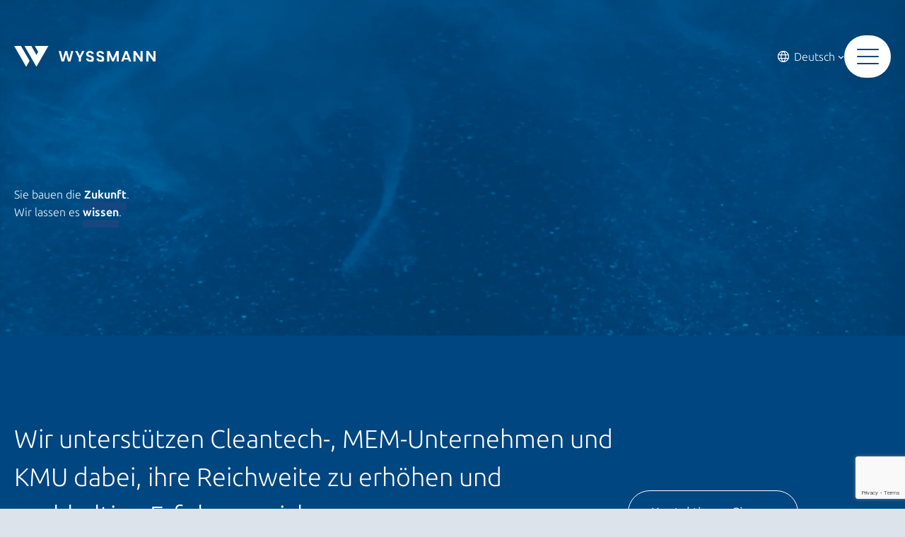

--- FILE ---
content_type: text/html; charset=UTF-8
request_url: https://wyssmann.llc/
body_size: 92488
content:
<!DOCTYPE html>
<html dir="ltr" lang="de-DE" prefix="og: https://ogp.me/ns#">
<head>
<!-- Google Tag Manager -->
<script data-loading-method="user-interaction" data-src="data:text/javascript,%28function%28w%2Cd%2Cs%2Cl%2Ci%29%7Bw%5Bl%5D%3Dw%5Bl%5D%7C%7C%5B%5D%3Bw%5Bl%5D.push%28%7B%27gtm.start%27%3A%0D%0Anew%20Date%28%29.getTime%28%29%2Cevent%3A%27gtm.js%27%7D%29%3Bvar%20f%3Dd.getElementsByTagName%28s%29%5B0%5D%2C%0D%0Aj%3Dd.createElement%28s%29%2Cdl%3Dl%21%3D%27dataLayer%27%3F%27%26l%3D%27%2Bl%3A%27%27%3Bj.async%3Dtrue%3Bj.src%3D%0D%0A%27https%3A%2F%2Fwww.googletagmanager.com%2Fgtm.js%3Fid%3D%27%2Bi%2Bdl%3Bf.parentNode.insertBefore%28j%2Cf%29%3B%0D%0A%7D%29%28window%2Cdocument%2C%27script%27%2C%27dataLayer%27%2C%27GTM-MNHW8G3%27%29%3B"></script>
<!-- End Google Tag Manager --><meta charset="UTF-8">
<meta name="viewport" content="width=device-width, initial-scale=1">
	<link rel="profile" href="https://gmpg.org/xfn/11"> 
	<title>Themenagentur für Cleantech und KMU | Wyssmann LLC</title>
<style>.flying-press-lazy-bg{background-image:none!important;}</style>
<link rel='preload' href='https://wyssmann.llc/wp-content/uploads/wyssmann-llc-intro-video-facade.png' as='image' fetchpriority='high' />
<link rel='preload' href='https://wyssmann.llc/wp-content/uploads/logo-wyssmann-llc-weiss-header.svg' as='image' imagesrcset='' imagesizes='(max-width: 480px) 150px'/>
<link rel='preload' href='https://wyssmann.llc/wp-content/astra-local-fonts/heebo/NGSpv5_NC0k9P_v6ZUCbLRAHxK1EbiusdUmm.woff2' as='font' type='font/woff2' fetchpriority='high' crossorigin='anonymous'><link rel='preload' href='https://wyssmann.llc/wp-content/astra-local-fonts/ubuntu-sans/co3VmWd6mSRtB7_9UaLWwJnCq5ALePfPu1tPcW2d6TaG.woff2' as='font' type='font/woff2' fetchpriority='high' crossorigin='anonymous'>
<style id="flying-press-css">address,blockquote,body,dd,dl,dt,fieldset,figure,h1,h2,h3,h4,h5,h6,hr,html,iframe,legend,li,ol,p,pre,textarea,ul{font-size:100%;font-style:inherit;font-weight:inherit;vertical-align:baseline;border:0;outline:0;margin:0;padding:0}html{-webkit-text-size-adjust:100%;-ms-text-size-adjust:100%}body{margin:0}main,nav{display:block}a{background-color:#fff0}a:active{outline:0}a,a:focus,a:hover,a:visited{text-decoration:none}img{border:0}svg:not(:root){overflow:hidden}figure{margin:0}hr{box-sizing:content-box;height:0}button,input,optgroup,select,textarea{color:inherit;font:inherit;margin:0}button{overflow:visible}button,select{text-transform:none}button,html input[type=button],input[type=reset],input[type=submit]{-webkit-appearance:button;cursor:pointer}button::-moz-focus-inner,input::-moz-focus-inner{border:0;padding:0}input{line-height:normal}input[type=checkbox],input[type=radio]{box-sizing:border-box;padding:0}input[type=number]::-webkit-inner-spin-button,input[type=number]::-webkit-outer-spin-button{height:auto}input[type=search]{-webkit-appearance:textfield;box-sizing:content-box}input[type=search]::-webkit-search-cancel-button,input[type=search]::-webkit-search-decoration{-webkit-appearance:none}fieldset{border:1px solid var(--ast-border-color);margin:0;padding:.35em .625em .75em}legend{border:0;padding:0}fieldset legend{margin-bottom:1.5em;padding:0 .5em}textarea{overflow:auto}.ast-container{max-width:100%}.ast-container,.ast-container-fluid{margin-left:auto;margin-right:auto;padding-left:20px;padding-right:20px}h1,h2,h3,h4,h5,h6{clear:both}.entry-content :where(h1),h1{color:#808285;font-size:2em;line-height:1.2}.entry-content :where(h2),h2{color:#808285;font-size:1.7em;line-height:1.3}.entry-content :where(h3),h3{color:#808285;font-size:1.5em;line-height:1.4}.entry-content :where(h4),h4{color:#808285;font-size:1.3em;line-height:1.5}.entry-content :where(h5),h5{color:#808285;font-size:1.2em;line-height:1.6}.entry-content :where(h6),h6{color:#808285;font-size:1.1em;line-height:1.7}html{box-sizing:border-box}*,:after,:before{box-sizing:inherit}body{color:#808285;background:#fff;font-style:normal}ol,ul{margin:0 0 1.5em 3em}ul{list-style:outside}li>ol,li>ul{margin-bottom:0;margin-left:1.5em}b,strong{font-weight:700}cite,dfn,em,i{font-style:italic}blockquote,q{quotes:"" ""}blockquote:after,blockquote:before,q:after,q:before{content:""}blockquote{border-left:5px solid var(--ast-border-color);margin:0 0 1.5em;padding:20px;font-size:1.2em;font-style:italic;position:relative}address,cite{font-style:italic}img{max-width:100%;height:auto}hr{background-color:#ccc;border:0;height:1px;margin-bottom:1.5em}.ast-button,.button,button,input,select,textarea{color:#808285;vertical-align:baseline;margin:0;font-size:100%;font-weight:400}button,input{line-height:normal}.ast-button,.button,button,input[type=button],input[type=reset],input[type=submit]{border:1px solid;border-color:var(--ast-border-color);color:#fff;background:#e6e6e6;border-radius:2px;padding:.6em 1em .4em}.ast-button:focus,.ast-button:hover,.button:focus,.button:hover,button:focus,button:hover,input[type=button]:focus,input[type=button]:hover,input[type=reset]:focus,input[type=reset]:hover,input[type=submit]:focus,input[type=submit]:hover{color:#fff;border-color:var(--ast-border-color)}.ast-button:active,.ast-button:focus,.button:active,.button:focus,button:active,button:focus,input[type=button]:active,input[type=button]:focus,input[type=reset]:active,input[type=reset]:focus,input[type=submit]:active,input[type=submit]:focus{border-color:var(--ast-border-color);outline:0}input[type=email],input[type=password],input[type=search],input[type=tel],input[type=text],input[type=url],textarea{color:#666;border:1px solid var(--ast-border-color);-webkit-appearance:none;border-radius:2px}input[type=email]:focus,input[type=password]:focus,input[type=search]:focus,input[type=tel]:focus,input[type=text]:focus,input[type=url]:focus,textarea:focus{color:#111}textarea{width:100%;padding-left:3px}a:focus,a:hover{color:#191970}a:focus{outline:thin dotted}a:hover{outline:0}.screen-reader-text{clip:rect(1px,1px,1px,1px);border:0;width:1px;height:1px;margin:-1px;padding:0;position:absolute;overflow:hidden;word-wrap:normal!important}.screen-reader-text:focus{color:#21759b;z-index:100000;background-color:#f1f1f1;border-radius:2px;width:auto;height:auto;padding:15px 23px 14px;font-size:.875rem;line-height:normal;text-decoration:none;display:block;top:5px;left:5px;box-shadow:0 0 2px 2px #0009;clip:auto!important}.alignleft{float:left;margin-right:1.5em;display:inline}.alignright{float:right;margin-left:1.5em;display:inline}.entry-content[data-ast-blocks-layout]>embed,.entry-content[data-ast-blocks-layout]>iframe,.entry-content[data-ast-blocks-layout]>object,embed,iframe,object{max-width:100%}::selection{color:#fff;background:#0274be}body{-webkit-font-smoothing:antialiased;-moz-osx-font-smoothing:grayscale}body:not(.logged-in),#page{position:relative}a,a:focus{text-decoration:none}.secondary a *,.site-footer a *,.site-header a *,a{transition:all .2s linear}img{vertical-align:middle}.entry-content :where(h1,h2,h3,h4,h5,h6){margin-bottom:20px}p{margin-bottom:1.75em}blockquote{font-size:1.1em;line-height:inherit;margin:1.5em 1em 1.5em 3em;position:relative}.ast-button,.button,input[type=button],input[type=submit]{box-shadow:none;text-shadow:none;border:0;border-radius:0;padding:18px 30px}.ast-button:hover,.button:hover,input[type=button]:hover,input[type=submit]:hover,.ast-button:active,.ast-button:focus,.button:active,.button:focus,input[type=button]:active,input[type=button]:focus,input[type=submit]:active,input[type=submit]:focus{box-shadow:none}.site .skip-link{color:#21759b;text-transform:none;background-color:#f1f1f1;outline:0;padding:15px 23px 14px;font-family:Montserrat,Helvetica Neue,sans-serif;font-size:14px;font-weight:700;text-decoration:none;display:block;top:-9999em;left:-9999em;box-shadow:0 0 1px 1px #0003}.site .skip-link:focus{clip:auto;z-index:100000;outline:thin dotted;width:auto;height:auto;top:7px;left:6px}input,select{line-height:1}.ast-button,.ast-custom-button,body,button,input[type=button],input[type=submit],textarea{line-height:1.85714}body{background-color:#fff}#page{display:block}#primary,#secondary{width:100%}#primary{margin:4em 0}.entry-content>:last-child,.entry-summary>:last-child,.page-content>:last-child{margin-bottom:0}.wp-block-separator:not(.is-style-wide):not(.is-style-dots){margin:20px auto}body{overflow-x:hidden}input[type=email],input[type=number],input[type=password],input[type=reset],input[type=search],input[type=tel],input[type=text],input[type=url],select,textarea{color:#666;border-style:solid;border-width:1px;border-color:var(--ast-border-color);background:var(--ast-comment-inputs-background);height:auto;box-shadow:none;box-sizing:border-box;border-radius:2px;padding:.75em;transition:all .2s linear}input[type=email]:focus,input[type=password]:focus,input[type=reset]:focus,input[type=search]:focus,input[type=tel]:focus,input[type=text]:focus,input[type=url]:focus,select:focus,textarea:focus{border-color:var(--ast-border-color);box-shadow:none;background-color:#fff}input[type=button],input[type=button]:focus,input[type=button]:hover,input[type=reset],input[type=reset]:focus,input[type=reset]:hover,input[type=submit],input[type=submit]:focus,input[type=submit]:hover{box-shadow:none}textarea{width:100%}input[type=search]:focus{outline:thin dotted}input[type=range]{-webkit-appearance:none;border:none;width:100%;margin:5.7px 0;padding:0}input[type=range]:focus{outline:0}input[type=range]::-webkit-slider-runnable-track{cursor:pointer;background:#fff3;border:0 solid #fff;border-radius:13.6px;width:100%;height:8.6px;box-shadow:2.6px 2.6px .4px #ccc,0 0 2.6px #d9d9d9}input[type=range]::-webkit-slider-thumb{cursor:pointer;-webkit-appearance:none;background:#0274be;border:7.9px solid #0274be;border-radius:50px;width:20px;height:20px;margin-top:-5.7px;box-shadow:0 0 #ffdd005e,0 0 #ffe01a5e}input[type=range]:focus::-webkit-slider-runnable-track{background:#fff3}input[type=range]::-moz-range-track{cursor:pointer;background:#fff3;border:0 solid #fff;border-radius:13.6px;width:100%;height:8.6px;box-shadow:2.6px 2.6px .4px #ccc,0 0 2.6px #d9d9d9}input[type=range]::-moz-range-thumb{cursor:pointer;background:#0274be;border:7.9px solid #0274be;border-radius:50px;width:20px;height:20px;box-shadow:0 0 #ffdd005e,0 0 #ffe01a5e}input[type=range]::-ms-track{cursor:pointer;color:#fff0;background:0 0;border-color:#fff0;width:100%;height:8.6px}input[type=range]::-ms-fill-lower{background:#c7c7c733;border:0 solid #fff;border-radius:27.2px;box-shadow:2.6px 2.6px .4px #ccc,0 0 2.6px #d9d9d9}input[type=range]::-ms-fill-upper{background:#fff3;border:0 solid #fff;border-radius:27.2px;box-shadow:2.6px 2.6px .4px #ccc,0 0 2.6px #d9d9d9}input[type=range]::-ms-thumb{cursor:pointer;background:#0274be;border:7.9px solid #0274be;border-radius:50px;width:20px;height:8.6px;box-shadow:0 0 #ffdd005e,0 0 #ffe01a5e}input[type=range]:focus::-ms-fill-lower{background:#fff3}input[type=range]:focus::-ms-fill-upper{background:#fff3}input[type=color]{cursor:pointer;border:none;width:100px;height:30px;padding:0}input[type=color]::-webkit-color-swatch-wrapper{border:none;padding:0}input[type=color]::-webkit-color-swatch{border:none}.page .entry-header{margin-bottom:1.5em}.ast-single-post .entry-header.ast-header-without-markup,.ast-single-post .entry-header.ast-no-title.ast-no-thumbnail{margin-bottom:0}.entry-header{word-wrap:break-word;margin-bottom:1.2em}.entry-content{word-wrap:break-word}.entry-content .wp-audio-shortcode,.entry-content .wp-embedded-audio,.entry-content .wp-embedded-video,.entry-content .wp-video,.entry-content p{margin-bottom:1.6em}.entry-content:after{clear:both;content:"";display:table}@font-face{font-display:swap;font-family:Heebo;font-style:normal;font-weight:700;src:url(https://wyssmann.llc/wp-content/astra-local-fonts/heebo/NGSpv5_NC0k9P_v6ZUCbLRAHxK1Ebiusd0mm_00.woff2)format("woff2");unicode-range:U+307-308,U+590-5FF,U+200C-2010,U+20AA,U+25CC,U+FB1D-FB4F}@font-face{font-display:swap;font-family:Heebo;font-style:normal;font-weight:700;src:url(https://wyssmann.llc/wp-content/astra-local-fonts/heebo/NGSpv5_NC0k9P_v6ZUCbLRAHxK1EbiusCUmm_00.woff2)format("woff2");unicode-range:U+302-303,U+305,U+307-308,U+310,U+312,U+315,U+31A,U+326-327,U+32C,U+32F-330,U+332-333,U+338,U+33A,U+346,U+34D,U+391-3A1,U+3A3-3A9,U+3B1-3C9,U+3D1,U+3D5-3D6,U+3F0-3F1,U+3F4-3F5,U+2016-2017,U+2034-2038,U+203C,U+2040,U+2043,U+2047,U+2050,U+2057,U+205F,U+2070-2071,U+2074-208E,U+2090-209C,U+20D0-20DC,U+20E1,U+20E5-20EF,U+2100-2112,U+2114-2115,U+2117-2121,U+2123-214F,U+2190,U+2192,U+2194-21AE,U+21B0-21E5,U+21F1-21F2,U+21F4-2211,U+2213-2214,U+2216-22FF,U+2308-230B,U+2310,U+2319,U+231C-2321,U+2336-237A,U+237C,U+2395,U+239B-23B7,U+23D0,U+23DC-23E1,U+2474-2475,U+25AF,U+25B3,U+25B7,U+25BD,U+25C1,U+25CA,U+25CC,U+25FB,U+266D-266F,U+27C0-27FF,U+2900-2AFF,U+2B0E-2B11,U+2B30-2B4C,U+2BFE,U+3030,U+FF5B,U+FF5D,U+1D400-1D7FF,U+1EE??}@font-face{font-display:swap;font-family:Heebo;font-style:normal;font-weight:700;src:url(https://wyssmann.llc/wp-content/astra-local-fonts/heebo/NGSpv5_NC0k9P_v6ZUCbLRAHxK1EbiusG0mm_00.woff2)format("woff2");unicode-range:U+1-C,U+E-1F,U+7F-9F,U+20DD-20E0,U+20E2-20E4,U+2150-218F,U+2190,U+2192,U+2194-2199,U+21AF,U+21E6-21F0,U+21F3,U+2218-2219,U+2299,U+22C4-22C6,U+2300-243F,U+2440-244A,U+2460-24FF,U+25A0-27BF,U+28??,U+2921-2922,U+2981,U+29BF,U+29EB,U+2B??,U+4DC0-4DFF,U+FFF9-FFFB,U+10140-1018E,U+10190-1019C,U+101A0,U+101D0-101FD,U+102E0-102FB,U+10E60-10E7E,U+1D2C0-1D2D3,U+1D2E0-1D37F,U+1F0??,U+1F100-1F1AD,U+1F1E6-1F1FF,U+1F30D-1F30F,U+1F315,U+1F31C,U+1F31E,U+1F320-1F32C,U+1F336,U+1F378,U+1F37D,U+1F382,U+1F393-1F39F,U+1F3A7-1F3A8,U+1F3AC-1F3AF,U+1F3C2,U+1F3C4-1F3C6,U+1F3CA-1F3CE,U+1F3D4-1F3E0,U+1F3ED,U+1F3F1-1F3F3,U+1F3F5-1F3F7,U+1F408,U+1F415,U+1F41F,U+1F426,U+1F43F,U+1F441-1F442,U+1F444,U+1F446-1F449,U+1F44C-1F44E,U+1F453,U+1F46A,U+1F47D,U+1F4A3,U+1F4B0,U+1F4B3,U+1F4B9,U+1F4BB,U+1F4BF,U+1F4C8-1F4CB,U+1F4D6,U+1F4DA,U+1F4DF,U+1F4E3-1F4E6,U+1F4EA-1F4ED,U+1F4F7,U+1F4F9-1F4FB,U+1F4FD-1F4FE,U+1F503,U+1F507-1F50B,U+1F50D,U+1F512-1F513,U+1F53E-1F54A,U+1F54F-1F5FA,U+1F610,U+1F650-1F67F,U+1F687,U+1F68D,U+1F691,U+1F694,U+1F698,U+1F6AD,U+1F6B2,U+1F6B9-1F6BA,U+1F6BC,U+1F6C6-1F6CF,U+1F6D3-1F6D7,U+1F6E0-1F6EA,U+1F6F0-1F6F3,U+1F6F7-1F6FC,U+1F7??,U+1F800-1F80B,U+1F810-1F847,U+1F850-1F859,U+1F860-1F887,U+1F890-1F8AD,U+1F8B0-1F8BB,U+1F8C0-1F8C1,U+1F900-1F90B,U+1F93B,U+1F946,U+1F984,U+1F996,U+1F9E9,U+1FA00-1FA6F,U+1FA70-1FA7C,U+1FA80-1FA89,U+1FA8F-1FAC6,U+1FACE-1FADC,U+1FADF-1FAE9,U+1FAF0-1FAF8,U+1FB??}@font-face{font-display:swap;font-family:Heebo;font-style:normal;font-weight:700;src:url(https://wyssmann.llc/wp-content/astra-local-fonts/heebo/NGSpv5_NC0k9P_v6ZUCbLRAHxK1Ebiuse0mm_00.woff2)format("woff2");unicode-range:U+100-2BA,U+2BD-2C5,U+2C7-2CC,U+2CE-2D7,U+2DD-2FF,U+304,U+308,U+329,U+1D00-1DBF,U+1E00-1E9F,U+1EF2-1EFF,U+2020,U+20A0-20AB,U+20AD-20C0,U+2113,U+2C60-2C7F,U+A720-A7FF}@font-face{font-display:swap;font-family:Heebo;font-style:normal;font-weight:700;src:url(https://wyssmann.llc/wp-content/astra-local-fonts/heebo/NGSpv5_NC0k9P_v6ZUCbLRAHxK1EbiusdUmm.woff2)format("woff2");unicode-range:U+??,U+131,U+152-153,U+2BB-2BC,U+2C6,U+2DA,U+2DC,U+304,U+308,U+329,U+2000-206F,U+20AC,U+2122,U+2191,U+2193,U+2212,U+2215,U+FEFF,U+FFFD}@font-face{font-display:swap;font-family:Ubuntu Sans;font-style:normal;font-weight:300;font-stretch:100%;src:url(https://wyssmann.llc/wp-content/astra-local-fonts/ubuntu-sans/co3VmWd6mSRtB7_9UaLWwJnCq5ALePfPu1tPcW2d5DaGxjY.woff2)format("woff2");unicode-range:U+460-52F,U+1C80-1C8A,U+20B4,U+2DE0-2DFF,U+A640-A69F,U+FE2E-FE2F}@font-face{font-display:swap;font-family:Ubuntu Sans;font-style:normal;font-weight:300;font-stretch:100%;src:url(https://wyssmann.llc/wp-content/astra-local-fonts/ubuntu-sans/co3VmWd6mSRtB7_9UaLWwJnCq5ALePfPu1tPcW2d7TaGxjY.woff2)format("woff2");unicode-range:U+301,U+400-45F,U+490-491,U+4B0-4B1,U+2116}@font-face{font-display:swap;font-family:Ubuntu Sans;font-style:normal;font-weight:300;font-stretch:100%;src:url(https://wyssmann.llc/wp-content/astra-local-fonts/ubuntu-sans/co3VmWd6mSRtB7_9UaLWwJnCq5ALePfPu1tPcW2d5TaGxjY.woff2)format("woff2");unicode-range:U+1F??}@font-face{font-display:swap;font-family:Ubuntu Sans;font-style:normal;font-weight:300;font-stretch:100%;src:url(https://wyssmann.llc/wp-content/astra-local-fonts/ubuntu-sans/co3VmWd6mSRtB7_9UaLWwJnCq5ALePfPu1tPcW2d6jaGxjY.woff2)format("woff2");unicode-range:U+370-377,U+37A-37F,U+384-38A,U+38C,U+38E-3A1,U+3A3-3FF}@font-face{font-display:swap;font-family:Ubuntu Sans;font-style:normal;font-weight:300;font-stretch:100%;src:url(https://wyssmann.llc/wp-content/astra-local-fonts/ubuntu-sans/co3VmWd6mSRtB7_9UaLWwJnCq5ALePfPu1tPcW2d5zaGxjY.woff2)format("woff2");unicode-range:U+100-2BA,U+2BD-2C5,U+2C7-2CC,U+2CE-2D7,U+2DD-2FF,U+304,U+308,U+329,U+1D00-1DBF,U+1E00-1E9F,U+1EF2-1EFF,U+2020,U+20A0-20AB,U+20AD-20C0,U+2113,U+2C60-2C7F,U+A720-A7FF}@font-face{font-display:swap;font-family:Ubuntu Sans;font-style:normal;font-weight:300;font-stretch:100%;src:url(https://wyssmann.llc/wp-content/astra-local-fonts/ubuntu-sans/co3VmWd6mSRtB7_9UaLWwJnCq5ALePfPu1tPcW2d6TaG.woff2)format("woff2");unicode-range:U+??,U+131,U+152-153,U+2BB-2BC,U+2C6,U+2DA,U+2DC,U+304,U+308,U+329,U+2000-206F,U+20AC,U+2122,U+2191,U+2193,U+2212,U+2215,U+FEFF,U+FFFD}@font-face{font-display:swap;font-family:Ubuntu Sans;font-style:normal;font-weight:400;font-stretch:100%;src:url(https://wyssmann.llc/wp-content/astra-local-fonts/ubuntu-sans/co3VmWd6mSRtB7_9UaLWwJnCq5ALePfPu1tPcW2d5DaGxjY.woff2)format("woff2");unicode-range:U+460-52F,U+1C80-1C8A,U+20B4,U+2DE0-2DFF,U+A640-A69F,U+FE2E-FE2F}@font-face{font-display:swap;font-family:Ubuntu Sans;font-style:normal;font-weight:400;font-stretch:100%;src:url(https://wyssmann.llc/wp-content/astra-local-fonts/ubuntu-sans/co3VmWd6mSRtB7_9UaLWwJnCq5ALePfPu1tPcW2d7TaGxjY.woff2)format("woff2");unicode-range:U+301,U+400-45F,U+490-491,U+4B0-4B1,U+2116}@font-face{font-display:swap;font-family:Ubuntu Sans;font-style:normal;font-weight:400;font-stretch:100%;src:url(https://wyssmann.llc/wp-content/astra-local-fonts/ubuntu-sans/co3VmWd6mSRtB7_9UaLWwJnCq5ALePfPu1tPcW2d5TaGxjY.woff2)format("woff2");unicode-range:U+1F??}@font-face{font-display:swap;font-family:Ubuntu Sans;font-style:normal;font-weight:400;font-stretch:100%;src:url(https://wyssmann.llc/wp-content/astra-local-fonts/ubuntu-sans/co3VmWd6mSRtB7_9UaLWwJnCq5ALePfPu1tPcW2d6jaGxjY.woff2)format("woff2");unicode-range:U+370-377,U+37A-37F,U+384-38A,U+38C,U+38E-3A1,U+3A3-3FF}@font-face{font-display:swap;font-family:Ubuntu Sans;font-style:normal;font-weight:400;font-stretch:100%;src:url(https://wyssmann.llc/wp-content/astra-local-fonts/ubuntu-sans/co3VmWd6mSRtB7_9UaLWwJnCq5ALePfPu1tPcW2d5zaGxjY.woff2)format("woff2");unicode-range:U+100-2BA,U+2BD-2C5,U+2C7-2CC,U+2CE-2D7,U+2DD-2FF,U+304,U+308,U+329,U+1D00-1DBF,U+1E00-1E9F,U+1EF2-1EFF,U+2020,U+20A0-20AB,U+20AD-20C0,U+2113,U+2C60-2C7F,U+A720-A7FF}@font-face{font-display:swap;font-family:Ubuntu Sans;font-style:normal;font-weight:400;font-stretch:100%;src:url(https://wyssmann.llc/wp-content/astra-local-fonts/ubuntu-sans/co3VmWd6mSRtB7_9UaLWwJnCq5ALePfPu1tPcW2d6TaG.woff2)format("woff2");unicode-range:U+??,U+131,U+152-153,U+2BB-2BC,U+2C6,U+2DA,U+2DC,U+304,U+308,U+329,U+2000-206F,U+20AC,U+2122,U+2191,U+2193,U+2212,U+2215,U+FEFF,U+FFFD}@font-face{font-display:swap;font-family:Ubuntu Sans;font-style:normal;font-weight:700;font-stretch:100%;src:url(https://wyssmann.llc/wp-content/astra-local-fonts/ubuntu-sans/co3VmWd6mSRtB7_9UaLWwJnCq5ALePfPu1tPcW2d5DaGxjY.woff2)format("woff2");unicode-range:U+460-52F,U+1C80-1C8A,U+20B4,U+2DE0-2DFF,U+A640-A69F,U+FE2E-FE2F}@font-face{font-display:swap;font-family:Ubuntu Sans;font-style:normal;font-weight:700;font-stretch:100%;src:url(https://wyssmann.llc/wp-content/astra-local-fonts/ubuntu-sans/co3VmWd6mSRtB7_9UaLWwJnCq5ALePfPu1tPcW2d7TaGxjY.woff2)format("woff2");unicode-range:U+301,U+400-45F,U+490-491,U+4B0-4B1,U+2116}@font-face{font-display:swap;font-family:Ubuntu Sans;font-style:normal;font-weight:700;font-stretch:100%;src:url(https://wyssmann.llc/wp-content/astra-local-fonts/ubuntu-sans/co3VmWd6mSRtB7_9UaLWwJnCq5ALePfPu1tPcW2d5TaGxjY.woff2)format("woff2");unicode-range:U+1F??}@font-face{font-display:swap;font-family:Ubuntu Sans;font-style:normal;font-weight:700;font-stretch:100%;src:url(https://wyssmann.llc/wp-content/astra-local-fonts/ubuntu-sans/co3VmWd6mSRtB7_9UaLWwJnCq5ALePfPu1tPcW2d6jaGxjY.woff2)format("woff2");unicode-range:U+370-377,U+37A-37F,U+384-38A,U+38C,U+38E-3A1,U+3A3-3FF}@font-face{font-display:swap;font-family:Ubuntu Sans;font-style:normal;font-weight:700;font-stretch:100%;src:url(https://wyssmann.llc/wp-content/astra-local-fonts/ubuntu-sans/co3VmWd6mSRtB7_9UaLWwJnCq5ALePfPu1tPcW2d5zaGxjY.woff2)format("woff2");unicode-range:U+100-2BA,U+2BD-2C5,U+2C7-2CC,U+2CE-2D7,U+2DD-2FF,U+304,U+308,U+329,U+1D00-1DBF,U+1E00-1E9F,U+1EF2-1EFF,U+2020,U+20A0-20AB,U+20AD-20C0,U+2113,U+2C60-2C7F,U+A720-A7FF}@font-face{font-display:swap;font-family:Ubuntu Sans;font-style:normal;font-weight:700;font-stretch:100%;src:url(https://wyssmann.llc/wp-content/astra-local-fonts/ubuntu-sans/co3VmWd6mSRtB7_9UaLWwJnCq5ALePfPu1tPcW2d6TaG.woff2)format("woff2");unicode-range:U+??,U+131,U+152-153,U+2BB-2BC,U+2C6,U+2DA,U+2DC,U+304,U+308,U+329,U+2000-206F,U+20AC,U+2122,U+2191,U+2193,U+2212,U+2215,U+FEFF,U+FFFD}.wp-block-uagb-advanced-heading h1,.wp-block-uagb-advanced-heading h2,.wp-block-uagb-advanced-heading h3,.wp-block-uagb-advanced-heading h4,.wp-block-uagb-advanced-heading h5,.wp-block-uagb-advanced-heading h6,.wp-block-uagb-advanced-heading p,.wp-block-uagb-advanced-heading div{word-break:break-word}.wp-block-uagb-advanced-heading .uagb-heading-text{margin:0}.wp-block-uagb-blockquote{-webkit-box-sizing:border-box;box-sizing:border-box;margin:0 auto;padding:0}.wp-block-uagb-blockquote .uagb-blockquote__content,.wp-block-uagb-blockquote cite.uagb-blockquote__author{font-style:normal;display:block}.wp-block-uagb-blockquote cite.uagb-blockquote__author,.wp-block-uagb-blockquote .uagb-blockquote__author{align-self:center}.wp-block-uagb-blockquote .uagb-blockquote__skin-quotation blockquote.uagb-blockquote,.wp-block-uagb-blockquote.uagb-blockquote__skin-quotation blockquote.uagb-blockquote{vertical-align:baseline;quotes:none;background:#fff0;border:0;outline:0;margin:0;padding:0;font-size:100%;font-style:normal}.wp-block-uagb-blockquote.uagb-blockquote__skin-quotation .uagb-blockquote__icon{z-index:1;float:left;border-radius:100%;margin-right:10px;padding:10px;display:inline-block;position:relative}.wp-block-uagb-blockquote.uagb-blockquote__skin-quotation .uagb-blockquote__icon svg{display:inherit;width:inherit;height:inherit}.wp-block-uagb-blockquote.uagb-blockquote__skin-quotation.uagb-blockquote__style-style_1 .uagb-blockquote__icon{float:unset;display:inline-flex}.wp-block-uagb-blockquote blockquote.uagb-blockquote{margin:0;padding:0}.wp-block-uagb-blockquote .uagb-blockquote a{-webkit-box-shadow:none;box-shadow:none;text-decoration:none}.wp-block-uagb-blockquote .uagb-blockquote__author-wrap{flex-direction:row;align-self:center;align-items:center;display:-webkit-box;display:-webkit-flex;display:-ms-flexbox;display:flex}.wp-block-uagb-blockquote .uagb-blockquote__author-wrap img{object-fit:cover;border-radius:100%;width:50px;height:50px}.wp-block-uagb-blockquote.uagb-blockquote__align-left .uagb-blockquote__author-wrap,.wp-block-uagb-blockquote.uagb-blockquote__align-right .uagb-blockquote__author-wrap.uagb-blockquote__author-at-right{justify-content:flex-start;-webkit-box-pack:flex-start;-ms-flex-pack:flex-start;-webkit-justify-content:flex-start;-moz-box-pack:flex-start}.uagb-buttons__outer-wrap .uagb-buttons__wrap{width:100%;display:inline-flex}.uagb-buttons__outer-wrap .uagb-buttons-repeater{justify-content:center;align-items:center;transition:box-shadow .2s;display:flex}.uagb-buttons__outer-wrap .uagb-buttons-repeater a.uagb-button__link{justify-content:center;display:flex}[class*=uagb-columns__columns-],.uagb-columns__inner-wrap{z-index:2;flex-wrap:nowrap;width:100%;margin-left:auto;margin-right:auto;display:flex;position:relative}.wp-block-uagb-container{box-sizing:border-box;transition-property:box-shadow;transition-duration:.2s;transition-timing-function:ease;display:flex;position:relative}.wp-block-uagb-container .spectra-container-link-overlay{z-index:10;position:absolute;inset:0}.wp-block-uagb-container.uagb-is-root-container{margin-left:auto;margin-right:auto}.wp-block-uagb-container.alignfull.uagb-is-root-container .uagb-container-inner-blocks-wrap{box-sizing:border-box;display:flex;position:relative;margin-left:auto!important;margin-right:auto!important}.wp-block-uagb-container .wp-block-uagb-blockquote,.wp-block-uagb-container .wp-block-spectra-pro-login,.wp-block-uagb-container .wp-block-spectra-pro-register{margin:unset}.wp-block-uagb-container .uagb-container__video-wrap{-o-transition:opacity 1s;width:100%;height:100%;-webkit-transition:opacity 1s;transition:opacity 1s;position:absolute;top:0;left:0;overflow:hidden}.wp-block-uagb-container .uagb-container__video-wrap video{vertical-align:baseline;-o-object-fit:cover;object-fit:cover;background-size:cover;border:none;width:100%;max-width:100%;height:100%;margin:0;line-height:1;display:inline-block}body .wp-block-uagb-container>.uagb-container-inner-blocks-wrap>:not(.wp-block-uagb-container):not(.wp-block-uagb-column):not(.wp-block-uagb-container):not(.wp-block-uagb-section):not(.uagb-container__shape):not(.uagb-container__video-wrap):not(.wp-block-spectra-pro-register):not(.wp-block-spectra-pro-login):not(.uagb-slider-container):not(.spectra-image-gallery__control-lightbox):not(.wp-block-uagb-info-box),body .wp-block-uagb-container>.uagb-container-inner-blocks-wrap,body .wp-block-uagb-container>:not(.wp-block-uagb-container):not(.wp-block-uagb-column):not(.wp-block-uagb-container):not(.wp-block-uagb-section):not(.uagb-container__shape):not(.uagb-container__video-wrap):not(.wp-block-spectra-pro-register):not(.wp-block-spectra-pro-login):not(.uagb-slider-container):not(.spectra-container-link-overlay):not(.spectra-image-gallery__control-lightbox):not(.wp-block-uagb-lottie):not(.uagb-faq__outer-wrap){width:100%;position:relative;min-width:unset!important}body .ast-container .wp-block-uagb-container>.uagb-container-inner-blocks-wrap>.wp-block-uagb-container>ul,body .ast-container .wp-block-uagb-container>.uagb-container-inner-blocks-wrap>.wp-block-uagb-container ol,body .ast-container .wp-block-uagb-container>.uagb-container-inner-blocks-wrap>ul,body .ast-container .wp-block-uagb-container>.uagb-container-inner-blocks-wrap ol{margin-block:0;max-width:-webkit-fill-available;margin-left:20px}@media only screen and (width<=767px){.wp-block-uagb-container .wp-block-uagb-advanced-heading{width:-webkit-fill-available}}.wp-block-uagb-image--align-none{justify-content:center}@-webkit-keyframes sk-bouncedelay{0%,80%,to{-webkit-transform:scale(0);transform:scale(0)}40%{-webkit-transform:scale(1);transform:scale(1)}}@keyframes sk-bouncedelay{0%,80%,to{-webkit-transform:scale(0);transform:scale(0)}40%{-webkit-transform:scale(1);transform:scale(1)}}.wp-block-uagb-image{display:flex}.wp-block-uagb-image__figure{flex-direction:column;max-width:100%;height:auto;margin:0;display:flex;position:relative}.wp-block-uagb-image__figure img{max-width:100%;height:auto;transition:box-shadow .2s;display:flex}.wp-block-uagb-image__figure>a{display:inline-block}.wp-block-uagb-image--align-left{text-align:left}.uagb-ifb-content>svg *{-o-transition:all .2s;-webkit-transition:all .2s;transition:all .2s}.uagb-ifb-content>svg,.uagb-ifb-content{display:inline-block}.uagb-ifb-content>svg{vertical-align:middle;width:inherit;height:inherit;font-style:initial}.uagb-infobox-icon-above-title.uagb-infobox__content-wrap,.uagb-infobox-icon-below-title.uagb-infobox__content-wrap{width:100%;display:block}.uagb-ifb-content img{border-radius:inherit;-webkit-box-sizing:content-box;-moz-box-sizing:content-box;-webkit-border-radius:inherit;width:auto;max-width:100%;line-height:0;display:inline-block;position:relative;height:auto!important}.uagb-infobox__content-wrap{box-sizing:border-box;word-break:break-word;z-index:1;width:100%;position:relative}.uagb-infobox__content-wrap a{-webkit-box-shadow:none;box-shadow:none;text-decoration:none}.uagb-ifb-title-wrap{width:100%}.uagb-ifb-title{margin-block-start:0}.uagb-infobox__content-wrap.uagb-infobox__content-wrap{position:relative}.uagb-ifb-content{width:100%}.uagb-infobox__content-wrap.uagb-infobox,.uagb-ifb-content,.uagb-ifb-title-wrap,.uagb-ifb-title-prefix *,svg.dashicon.dashicons-upload{z-index:1}.uagb-ifb-content p:empty{display:none}.uagb-infobox__content-wrap .uagb-ifb-content img{max-width:100%;display:inline-block}.uagb-infobox__content-wrap .uagb-ifb-content svg{display:inline-block}.uagb-ifb-content .uagb-ifb-desc p:last-child{margin-bottom:0}body .uagb-modal-popup-wrap .wp-block{max-width:none!important;margin:0!important}.uagb-modal-popup{visibility:hidden;position:fixed}.uagb-modal-popup .uagb-modal-popup-close{background:#fff0;border:none;padding:0;display:none}.uagb-modal-popup .uagb-modal-popup-content{overflow-x:hidden;overflow-y:overlay;height:100%;padding:35px}.uagb-modal-popup .uagb-modal-popup-wrap{box-sizing:border-box;color:#333;background:#fff;flex-direction:column;justify-content:flex-start;width:700px;max-width:100%;height:450px;display:flex;position:relative}.uagb-modal-popup .uagb-modal-popup-wrap .uagb-modal-popup-content::-webkit-scrollbar{width:5px}.uagb-modal-popup .uagb-modal-popup-wrap .uagb-modal-popup-content::-webkit-scrollbar-thumb{border-radius:100px;box-shadow:inset 0 0 6px #0000004d}.wp-block-uagb-modal{width:100%}.uagb-popup-builder{opacity:0;z-index:999999999;-o-transition-property:opacity;-o-transition-duration:.25s;width:100vw;max-width:100vw;height:100vh;max-height:100vh;-webkit-transition-property:opacity;-moz-transition-property:opacity;transition-property:opacity;-webkit-transition-duration:.25s;-moz-transition-duration:.25s;transition-duration:.25s;display:none;position:fixed;top:0;left:0;overflow:hidden}.uagb-popup-builder__wrapper{box-sizing:border-box;position:relative}.uagb-popup-builder__container{box-sizing:border-box;-o-transition-property:box-shadow,border-color;-o-transition-duration:.25s;flex-direction:column;width:100%;height:100%;-webkit-transition-property:box-shadow,border-color;-moz-transition-property:box-shadow,border-color;transition-property:box-shadow,border-color;-webkit-transition-duration:.25s;-moz-transition-duration:.25s;transition-duration:.25s;display:flex;overflow:hidden auto}.uagb-popup-builder__container .uagb-is-root-container{width:100%}.uagb-popup-builder__close{z-index:999999999;position:absolute;top:0}.uagb-popup-builder button.uagb-popup-builder__close{background:#fff0;border:none;padding:0}.uagb-popup-builder button.uagb-popup-builder__close svg{-o-transition-property:fill;-o-transition-duration:.25s;-webkit-transition-property:fill;-moz-transition-property:fill;transition-property:fill;-webkit-transition-duration:.25s;-moz-transition-duration:.25s;transition-duration:.25s}:root{--ast-post-nav-space:0;--ast-container-default-xlg-padding:2.5em;--ast-container-default-lg-padding:2.5em;--ast-container-default-slg-padding:2em;--ast-container-default-md-padding:2.5em;--ast-container-default-sm-padding:2.5em;--ast-container-default-xs-padding:2.4em;--ast-container-default-xxs-padding:1.8em;--ast-code-block-background:#eceff3;--ast-comment-inputs-background:#f9fafb;--ast-normal-container-width:1280px;--ast-narrow-container-width:750px;--ast-blog-title-font-weight:600;--ast-blog-meta-weight:600;--ast-global-color-primary:var(--ast-global-color-5);--ast-global-color-secondary:var(--ast-global-color-4);--ast-global-color-alternate-background:var(--ast-global-color-7);--ast-global-color-subtle-background:var(--ast-global-color-6);--ast-bg-style-guide:var(--ast-global-color-secondary,--ast-global-color-5);--ast-shadow-style-guide:0px 0px 4px 0 #00000057;--ast-global-dark-bg-style:#fff;--ast-global-dark-lfs:#fbfbfb;--ast-widget-bg-color:#fafafa;--ast-wc-container-head-bg-color:#fbfbfb;--ast-title-layout-bg:#eee;--ast-search-border-color:#e7e7e7;--ast-lifter-hover-bg:#e6e6e6;--ast-gallery-block-color:#000;--srfm-color-input-label:var(--ast-global-color-2)}html{font-size:100%}a,a:hover,a:focus{color:var(--ast-global-color-0)}body,button,input,select,textarea,.ast-button,.ast-custom-button{font-family:Ubuntu Sans,sans-serif;font-size:1rem;font-weight:300;line-height:var(--ast-body-line-height,1.6em)}blockquote{color:var(--ast-global-color-3)}p,.entry-content p{margin-bottom:2em}h1,h2,h3,h4,h5,h6,.entry-content :where(h1,h2,h3,h4,h5,h6),.site-title,.site-title a{font-family:Heebo,sans-serif;font-weight:700;line-height:1.2em}h1,.entry-content :where(h1){letter-spacing:-1px;font-family:Heebo,sans-serif;font-size:5.5rem;font-weight:700;line-height:1.1em}h2,.entry-content :where(h2){letter-spacing:-1px;font-family:Ubuntu Sans,sans-serif;font-size:3rem;font-weight:700;line-height:1.2em}h3,.entry-content :where(h3){letter-spacing:-1px;font-family:Heebo,sans-serif;font-size:2.3rem;font-weight:700;line-height:1.2em}h4,.entry-content :where(h4){font-family:Heebo,sans-serif;font-size:1.8rem;font-weight:700;line-height:1.2em}h5,.entry-content :where(h5){font-family:Heebo,sans-serif;font-size:1.3rem;font-weight:700;line-height:1.2em}h6,.entry-content :where(h6){text-transform:uppercase;letter-spacing:2px;font-family:Heebo,sans-serif;font-size:1.3rem;font-weight:700;line-height:1em}::selection{background-color:var(--ast-global-color-0);color:#fff}body,h1,h2,h3,h4,h5,h6,.entry-title a,.entry-content :where(h1,h2,h3,h4,h5,h6){color:var(--ast-global-color-3)}input:focus,input[type=text]:focus,input[type=email]:focus,input[type=url]:focus,input[type=password]:focus,input[type=reset]:focus,input[type=search]:focus,textarea:focus{border-color:var(--ast-global-color-0)}input[type=radio]:checked,input[type=reset],input[type=checkbox]:checked,input[type=checkbox]:hover:checked,input[type=checkbox]:focus:checked,input[type=range]::-webkit-slider-thumb{border-color:var(--ast-global-color-0);background-color:var(--ast-global-color-0);box-shadow:none}.ast-single-post .entry-content a,.ast-comment-content a:not(.ast-comment-edit-reply-wrap a){text-decoration:underline}.ast-search-menu-icon.slide-search a:focus-visible:focus-visible,.astra-search-icon:focus-visible,#close:focus-visible,a:focus-visible,.ast-menu-toggle:focus-visible,.site .skip-link:focus-visible,.wp-block-loginout input:focus-visible,.wp-block-search.wp-block-search__button-inside .wp-block-search__inside-wrapper,.ast-header-navigation-arrow:focus-visible,.ast-orders-table__row .ast-orders-table__cell:focus-visible,a #ast-apply-coupon:focus-visible,#ast-apply-coupon:focus-visible,#close:focus-visible,.button.search-submit:focus-visible,#search_submit:focus,.normal-search:focus-visible,.ast-header-account-wrap:focus-visible,.astra-cart-drawer-close:focus,.ast-single-variation:focus,.ast-button:focus,.ast-builder-button-wrap:has(.ast-custom-button-link:focus),.ast-builder-button-wrap .ast-custom-button-link:focus{outline-style:dotted;outline-color:inherit;outline-width:thin}input:focus,input[type=text]:focus,input[type=email]:focus,input[type=url]:focus,input[type=password]:focus,input[type=reset]:focus,input[type=search]:focus,input[type=number]:focus,textarea:focus,.wp-block-search__input:focus,[data-section=section-header-mobile-trigger] .ast-button-wrap .ast-mobile-menu-trigger-minimal:focus,.ast-mobile-popup-drawer.active .menu-toggle-close:focus,#ast-scroll-top:focus,#coupon_code:focus,#ast-coupon-code:focus{border-style:dotted;border-color:inherit;border-width:thin}input{outline:none}input[type=text],input[type=number],input[type=email],input[type=url],input[type=password],input[type=search],input[type=reset],input[type=tel],input[type=date],select,textarea{width:100%;color:var(--ast-form-input-text,#475569);border-radius:4px;padding:12px 16px;font-size:16px;font-style:normal;font-weight:400;line-height:24px;box-shadow:0 1px 2px #0000000d}input[type=text],input[type=number],input[type=email],input[type=url],input[type=password],input[type=search],input[type=reset],input[type=tel],input[type=date],select{height:40px}input[type=date]{border-style:solid;border-width:1px;border-color:var(--ast-border-color);background:var(--ast-global-color-secondary,--ast-global-color-5)}input[type=text]:focus,input[type=number]:focus,input[type=email]:focus,input[type=url]:focus,input[type=password]:focus,input[type=search]:focus,input[type=reset]:focus,input[type=tel]:focus,input[type=date]:focus,select:focus,textarea:focus{box-shadow:none;color:var(--ast-form-input-focus-text,#475569);border-color:#046bd2;outline:none}label,legend{color:#111827;font-size:14px;font-style:normal;font-weight:500;line-height:20px}fieldset{border-radius:4px;padding:30px}button,.ast-button,.button,input[type=button],input[type=reset],input[type=submit]{border-radius:4px;box-shadow:0 1px 2px #0000000d}:root{--ast-comment-inputs-background:#fff}::placeholder{color:var(--ast-form-field-color,#9ca3af)}::placeholder{color:var(--ast-form-field-color,#9ca3af)}@media (width<=921px){.ast-theme-transparent-header #primary,.ast-theme-transparent-header #secondary,.ast-plain-container.ast-no-sidebar #primary{padding:0}}.ast-plain-container.ast-no-sidebar #primary{margin-top:0;margin-bottom:0}.wp-block-button.is-style-outline .wp-block-button__link{border-color:var(--ast-global-color-0)}div.wp-block-button.is-style-outline>.wp-block-button__link:not(.has-text-color),div.wp-block-button.wp-block-button__link.is-style-outline:not(.has-text-color){color:var(--ast-global-color-0)}.wp-block-button.is-style-outline .wp-block-button__link:hover,.wp-block-buttons .wp-block-button.is-style-outline .wp-block-button__link:focus,.wp-block-buttons .wp-block-button.is-style-outline>.wp-block-button__link:not(.has-text-color):hover,.wp-block-buttons .wp-block-button.wp-block-button__link.is-style-outline:not(.has-text-color):hover{color:#fff;background-color:var(--ast-global-color-0);border-color:var(--ast-global-color-0)}.wp-block-buttons .wp-block-button.is-style-outline .wp-block-button__link.wp-element-button,.ast-outline-button,.wp-block-uagb-buttons-child .uagb-buttons-repeater.ast-outline-button{border-color:var(--ast-global-color-6);border-width:2px;padding:13px 30px;font-family:inherit;font-size:1.3rem;font-weight:500;line-height:1em}.wp-block-buttons .wp-block-button.is-style-outline>.wp-block-button__link:not(.has-text-color),.wp-block-buttons .wp-block-button.wp-block-button__link.is-style-outline:not(.has-text-color),.ast-outline-button{color:var(--ast-global-color-3)}.wp-block-button.is-style-outline .wp-block-button__link:hover,.wp-block-buttons .wp-block-button.is-style-outline .wp-block-button__link:focus,.wp-block-buttons .wp-block-button.is-style-outline>.wp-block-button__link:not(.has-text-color):hover,.wp-block-buttons .wp-block-button.wp-block-button__link.is-style-outline:not(.has-text-color):hover,.ast-outline-button:hover,.ast-outline-button:focus,.wp-block-uagb-buttons-child .uagb-buttons-repeater.ast-outline-button:hover,.wp-block-uagb-buttons-child .uagb-buttons-repeater.ast-outline-button:focus{color:#fefefe;background-color:var(--ast-global-color-4);border-color:var(--ast-global-color-0)}.ast-single-post .entry-content a.ast-outline-button,.ast-single-post .entry-content .is-style-outline>.wp-block-button__link{text-decoration:none}.wp-block-button .wp-block-button__link.wp-element-button.is-style-outline:not(.has-background),.wp-block-button.is-style-outline>.wp-block-button__link.wp-element-button:not(.has-background),.ast-outline-button{background-color:#fff0}@media (width<=921px){.wp-block-buttons .wp-block-button.is-style-outline .wp-block-button__link.wp-element-button,.ast-outline-button,.wp-block-uagb-buttons-child .uagb-buttons-repeater.ast-outline-button{padding:12px 28px}}@media (width<=544px){.wp-block-buttons .wp-block-button.is-style-outline .wp-block-button__link.wp-element-button,.ast-outline-button,.wp-block-uagb-buttons-child .uagb-buttons-repeater.ast-outline-button{padding:10px 24px}}.entry-content[data-ast-blocks-layout]>figure{margin-bottom:1em}#page{flex-direction:column;min-height:100vh;display:flex}#page .site-content{flex-grow:1}.wp-block-button .wp-block-button__link{color:#fefeff}.wp-block-button .wp-block-button__link:hover,.wp-block-button .wp-block-button__link:focus{color:#fff;background-color:var(--ast-global-color-0);border-color:var(--ast-global-color-0)}.wp-block-button .wp-block-button__link,.wp-block-search .wp-block-search__button,body .wp-block-file .wp-block-file__button{border-color:var(--ast-global-color-0);background-color:var(--ast-global-color-0);color:#fefeff;border-radius:64px;padding:21px 32px;font-family:inherit;font-size:1.2rem;font-weight:300;line-height:1em}.ast-single-post .entry-content .wp-block-button .wp-block-button__link,.ast-single-post .entry-content .wp-block-search .wp-block-search__button,body .entry-content .wp-block-file .wp-block-file__button{text-decoration:none}@media (width<=921px){.wp-block-button .wp-block-button__link,.wp-block-search .wp-block-search__button,body .wp-block-file .wp-block-file__button{padding:14px 28px}}@media (width<=544px){.wp-block-button .wp-block-button__link,.wp-block-search .wp-block-search__button,body .wp-block-file .wp-block-file__button{padding:12px 24px}}.menu-toggle,button,.ast-button,.ast-custom-button,.button,input #submit,input[type=button],input[type=submit],input[type=reset],#comments .submit,.search .search-submit,form[CLASS*="wp-block-search__"].wp-block-search .wp-block-search__inside-wrapper .wp-block-search__button,body .wp-block-file .wp-block-file__button,.search .search-submit{color:#fefeff;border-style:solid;border-width:0;border-color:var(--ast-global-color-0);background-color:var(--ast-global-color-0);border-radius:64px;padding:21px 32px;font-family:inherit;font-size:1.2rem;font-weight:300;line-height:1em}button:focus,.menu-toggle:hover,button:hover,.ast-button:hover,.ast-custom-button:hover .button:hover,.ast-custom-button:hover,input[type=reset]:hover,input[type=reset]:focus,input #submit:hover,input #submit:focus,input[type=button]:hover,input[type=button]:focus,input[type=submit]:hover,input[type=submit]:focus,form[CLASS*="wp-block-search__"].wp-block-search .wp-block-search__inside-wrapper .wp-block-search__button:hover,form[CLASS*="wp-block-search__"].wp-block-search .wp-block-search__inside-wrapper .wp-block-search__button:focus,body .wp-block-file .wp-block-file__button:hover,body .wp-block-file .wp-block-file__button:focus{color:#fff;background-color:var(--ast-global-color-0);border-color:var(--ast-global-color-0)}@media (width<=921px){.menu-toggle,button,.ast-button,.ast-custom-button,.button,input #submit,input[type=button],input[type=submit],input[type=reset],#comments .submit,.search .search-submit,form[CLASS*="wp-block-search__"].wp-block-search .wp-block-search__inside-wrapper .wp-block-search__button,body .wp-block-file .wp-block-file__button,.search .search-submit{padding:14px 28px}}@media (width<=544px){.menu-toggle,button,.ast-button,.ast-custom-button,.button,input #submit,input[type=button],input[type=submit],input[type=reset],#comments .submit,.search .search-submit,form[CLASS*="wp-block-search__"].wp-block-search .wp-block-search__inside-wrapper .wp-block-search__button,body .wp-block-file .wp-block-file__button,.search .search-submit{padding:12px 24px}}@media (width>=544px){.ast-container{max-width:100%}}@media (width<=921px){h1,.entry-content :where(h1){font-size:30px}h2,.entry-content :where(h2){font-size:25px}h3,.entry-content :where(h3){font-size:20px}}@media (width<=544px){h1,.entry-content :where(h1){font-size:3rem}h2,.entry-content :where(h2){font-size:2rem}h3,.entry-content :where(h3){font-size:1.8rem}h4,.entry-content :where(h4){font-size:1.5rem}h5,.entry-content :where(h5){font-size:1.3rem}}@media (width<=921px){html{font-size:91.2%}}@media (width<=544px){html{font-size:91.2%}}@media (width>=922px){.ast-container{max-width:1320px}.site-content .ast-container{display:flex}}@media (width<=921px){.site-content .ast-container{flex-direction:column}}.entry-content :where(h1,h2,h3,h4,h5,h6){clear:none}.entry-content li>p{margin-bottom:0}.has-text-align-left>blockquote:before{justify-content:flex-end}:root{--wp--custom--ast-default-block-top-padding:0em;--wp--custom--ast-default-block-right-padding:0em;--wp--custom--ast-default-block-bottom-padding:0em;--wp--custom--ast-default-block-left-padding:0em;--wp--custom--ast-container-width:1280px;--wp--custom--ast-content-width-size:1280px;--wp--custom--ast-wide-width-size:calc(1280px + var(--wp--custom--ast-default-block-left-padding) + var(--wp--custom--ast-default-block-right-padding))}@media (width<=921px){:root{--wp--custom--ast-default-block-top-padding:;--wp--custom--ast-default-block-right-padding:;--wp--custom--ast-default-block-bottom-padding:;--wp--custom--ast-default-block-left-padding:}}@media (width<=544px){:root{--wp--custom--ast-default-block-top-padding:;--wp--custom--ast-default-block-right-padding:;--wp--custom--ast-default-block-bottom-padding:;--wp--custom--ast-default-block-left-padding:}}.entry-content>.wp-block-group,.entry-content>.wp-block-cover,.entry-content>.wp-block-columns{padding-top:var(--wp--custom--ast-default-block-top-padding);padding-right:var(--wp--custom--ast-default-block-right-padding);padding-bottom:var(--wp--custom--ast-default-block-bottom-padding);padding-left:var(--wp--custom--ast-default-block-left-padding)}.ast-plain-container.ast-no-sidebar .entry-content>.alignfull,.ast-page-builder-template .ast-no-sidebar .entry-content>.alignfull{width:100vw;max-width:100vw;margin-left:calc(50% - 50vw);margin-right:calc(50% - 50vw)}.ast-plain-container.ast-no-sidebar .entry-content .alignfull .alignfull,.ast-page-builder-template.ast-no-sidebar .entry-content .alignfull .alignfull,.ast-plain-container.ast-no-sidebar .entry-content .alignfull .alignwide,.ast-page-builder-template.ast-no-sidebar .entry-content .alignfull .alignwide,.ast-plain-container.ast-no-sidebar .entry-content .alignwide .alignfull,.ast-page-builder-template.ast-no-sidebar .entry-content .alignwide .alignfull,.ast-plain-container.ast-no-sidebar .entry-content .alignwide .alignwide,.ast-page-builder-template.ast-no-sidebar .entry-content .alignwide .alignwide,.ast-plain-container.ast-no-sidebar .entry-content .wp-block-column .alignfull,.ast-page-builder-template.ast-no-sidebar .entry-content .wp-block-column .alignfull,.ast-plain-container.ast-no-sidebar .entry-content .wp-block-column .alignwide,.ast-page-builder-template.ast-no-sidebar .entry-content .wp-block-column .alignwide{width:100%;margin-left:auto;margin-right:auto}[data-ast-blocks-layout] .wp-block-separator:not(.is-style-dots){height:0}[data-ast-blocks-layout] .wp-block-separator{margin:20px auto}[data-ast-blocks-layout] .wp-block-separator:not(.is-style-wide):not(.is-style-dots){max-width:100px}[data-ast-blocks-layout] .wp-block-separator.has-background{padding:0}.entry-content[data-ast-blocks-layout]>*{max-width:var(--wp--custom--ast-content-width-size);margin-left:auto;margin-right:auto}.entry-content[data-ast-blocks-layout] .alignfull{max-width:none}.entry-content .wp-block-columns{margin-bottom:0}blockquote{border-color:#0000000d;margin:1.5em}.has-text-align-left>blockquote,blockquote.has-text-align-left{border-left:5px solid #0000000d}.entry-content .wp-block-media-text .wp-block-media-text__content{padding:0 0 0 8%}.entry-content .wp-block-media-text.has-background .wp-block-media-text__content{padding:8%}.entry-content>.wp-block-buttons,.entry-content>.wp-block-uagb-buttons{margin-bottom:1.5em}@media (width<=1200px){.ast-separate-container .entry-content>.alignfull,.ast-separate-container .entry-content[data-ast-blocks-layout]>.alignwide,.ast-plain-container .entry-content[data-ast-blocks-layout]>.alignwide,.ast-plain-container .entry-content .alignfull{margin-left:calc(-1*min(var(--ast-container-default-xlg-padding),20px));margin-right:calc(-1*min(var(--ast-container-default-xlg-padding),20px))}}@media (width>=544px){.entry-content>.alignleft{margin-right:20px}.entry-content>.alignright{margin-left:20px}}@media (width<=544px){.wp-block-columns .wp-block-column:not(:last-child){margin-bottom:20px}}@media (width<=600px){.entry-content .wp-block-media-text .wp-block-media-text__content,.entry-content .wp-block-media-text.has-media-on-the-right .wp-block-media-text__content{padding:8% 0 0}.entry-content .wp-block-media-text.has-background .wp-block-media-text__content{padding:8%}}.entry-content ul,.entry-content ol{padding:revert;margin:revert;padding-left:20px}:root .has-ast-global-color-0-color{color:var(--ast-global-color-0)}:root .has-ast-global-color-0-background-color{background-color:var(--ast-global-color-0)}:root .wp-block-button .has-ast-global-color-0-color{color:var(--ast-global-color-0)}:root .wp-block-button .has-ast-global-color-0-background-color{background-color:var(--ast-global-color-0)}:root .has-ast-global-color-2-color{color:var(--ast-global-color-2)}:root .has-ast-global-color-2-background-color{background-color:var(--ast-global-color-2)}:root .wp-block-button .has-ast-global-color-2-color{color:var(--ast-global-color-2)}:root .wp-block-button .has-ast-global-color-2-background-color{background-color:var(--ast-global-color-2)}:root{--ast-global-color-0:#004680;--ast-global-color-1:#7d9cc0;--ast-global-color-2:#243746;--ast-global-color-3:#243746;--ast-global-color-4:#243746;--ast-global-color-5:#7d9cc0;--ast-global-color-6:#243746;--ast-global-color-7:#dce3eb;--ast-global-color-8:#c6dae7;--ast-border-color:#24374680}header.entry-header{text-align:left}header.entry-header>:not(:last-child){margin-bottom:10px}@media (width<=921px){header.entry-header{text-align:left}}@media (width<=544px){header.entry-header{text-align:left}}h1,h2,h3,h4,h5,h6,.entry-content :where(h1,h2,h3,h4,h5,h6){color:var(--ast-global-color-3)}.ast-plain-container,.ast-page-builder-template{background-color:var(--ast-global-color-7);background-image:none}@media (width<=921px){.ast-plain-container,.ast-page-builder-template{background-color:#dce3eb;background-image:none}}@media (width<=544px){.ast-plain-container,.ast-page-builder-template{background-color:var(--ast-global-color-7);background-image:none}}:root{border-color:var(--ast-border-color)!important}.wp-block-button__link{box-sizing:border-box;cursor:pointer;text-align:center;word-break:break-word;align-content:center;height:100%;display:inline-block}.wp-block-button__link.alignright{text-align:right}:where(.wp-block-button__link){box-shadow:none;border-radius:9999px;padding:calc(.667em + 2px) calc(1.333em + 2px);text-decoration:none}.wp-block-button[style*=text-decoration] .wp-block-button__link{text-decoration:inherit}:root :where(.wp-block-button .wp-block-button__link.is-style-outline),:root :where(.wp-block-button.is-style-outline>.wp-block-button__link){border:2px solid;padding:.667em 1.333em}:root :where(.wp-block-button .wp-block-button__link.is-style-outline:not(.has-text-color)),:root :where(.wp-block-button.is-style-outline>.wp-block-button__link:not(.has-text-color)){color:currentColor}:root :where(.wp-block-button .wp-block-button__link.is-style-outline:not(.has-background)),:root :where(.wp-block-button.is-style-outline>.wp-block-button__link:not(.has-background)){background-color:initial;background-image:none}.wp-block-buttons{box-sizing:border-box}.wp-block-buttons.is-vertical{flex-direction:column}.wp-block-buttons.is-vertical>.wp-block-button:last-child{margin-bottom:0}.wp-block-buttons>.wp-block-button{margin:0;display:inline-block}.wp-block-buttons.is-content-justification-left{justify-content:flex-start}.wp-block-buttons.is-content-justification-left.is-vertical{align-items:flex-start}.wp-block-buttons.is-content-justification-center{justify-content:center}.wp-block-buttons.is-content-justification-center.is-vertical{align-items:center}.wp-block-buttons[style*=text-decoration] .wp-block-button,.wp-block-buttons[style*=text-decoration] .wp-block-button__link{text-decoration:inherit}.wp-block-buttons .wp-block-button__link{width:100%}:where(.wp-block-calendar table:not(.has-background) th){background:#ddd}.wp-block-columns{box-sizing:border-box;display:flex;flex-wrap:wrap!important}@media (width>=782px){.wp-block-columns{flex-wrap:nowrap!important}}.wp-block-columns{align-items:normal!important}@media (width<=781px){.wp-block-columns:not(.is-not-stacked-on-mobile)>.wp-block-column{flex-basis:100%!important}}@media (width>=782px){.wp-block-columns:not(.is-not-stacked-on-mobile)>.wp-block-column{flex-grow:1;flex-basis:0%}.wp-block-columns:not(.is-not-stacked-on-mobile)>.wp-block-column[style*=flex-basis]{flex-grow:0}}.wp-block-columns.is-not-stacked-on-mobile{flex-wrap:nowrap!important}.wp-block-columns.is-not-stacked-on-mobile>.wp-block-column{flex-grow:1;flex-basis:0%}.wp-block-columns.is-not-stacked-on-mobile>.wp-block-column[style*=flex-basis]{flex-grow:0}:where(.wp-block-columns){margin-bottom:1.75em}:where(.wp-block-columns.has-background){padding:1.25em 2.375em}.wp-block-column{overflow-wrap:break-word;word-break:break-word;flex-grow:1;min-width:0}.wp-block-column.is-vertically-aligned-top{align-self:flex-start}.wp-block-column.is-vertically-aligned-bottom,.wp-block-column.is-vertically-aligned-center,.wp-block-column.is-vertically-aligned-top{width:100%}:where(.wp-block-post-comments input[type=submit]){border:none}:where(.wp-block-cover-image:not(.has-text-color)),:where(.wp-block-cover:not(.has-text-color)){color:#fff}:where(.wp-block-cover-image.is-light:not(.has-text-color)),:where(.wp-block-cover.is-light:not(.has-text-color)){color:#000}:root :where(.wp-block-cover h1:not(.has-text-color)),:root :where(.wp-block-cover h2:not(.has-text-color)),:root :where(.wp-block-cover h3:not(.has-text-color)),:root :where(.wp-block-cover h4:not(.has-text-color)),:root :where(.wp-block-cover h5:not(.has-text-color)),:root :where(.wp-block-cover h6:not(.has-text-color)),:root :where(.wp-block-cover p:not(.has-text-color)){color:inherit}:where(.wp-block-file){margin-bottom:1.5em}:where(.wp-block-file__button){border-radius:2em;padding:.5em 1em;display:inline-block}:where(.wp-block-file__button):where(a):active,:where(.wp-block-file__button):where(a):focus,:where(.wp-block-file__button):where(a):hover,:where(.wp-block-file__button):where(a):visited{box-shadow:none;color:#fff;opacity:.85;text-decoration:none}:where(.wp-block-form-input__input){margin-bottom:.5em;padding:0 .5em;font-size:1em}:where(.wp-block-form-input__input)[type=date],:where(.wp-block-form-input__input)[type=datetime-local],:where(.wp-block-form-input__input)[type=datetime],:where(.wp-block-form-input__input)[type=email],:where(.wp-block-form-input__input)[type=month],:where(.wp-block-form-input__input)[type=number],:where(.wp-block-form-input__input)[type=password],:where(.wp-block-form-input__input)[type=search],:where(.wp-block-form-input__input)[type=tel],:where(.wp-block-form-input__input)[type=text],:where(.wp-block-form-input__input)[type=time],:where(.wp-block-form-input__input)[type=url],:where(.wp-block-form-input__input)[type=week]{border-style:solid;border-width:1px;min-height:2em;line-height:2}.wp-block-group{box-sizing:border-box}:where(.wp-block-group.wp-block-group-is-layout-constrained){position:relative}h1:where(.wp-block-heading).has-background,h2:where(.wp-block-heading).has-background,h3:where(.wp-block-heading).has-background,h4:where(.wp-block-heading).has-background,h5:where(.wp-block-heading).has-background,h6:where(.wp-block-heading).has-background{padding:1.25em 2.375em}h1.has-text-align-left[style*=writing-mode]:where([style*=vertical-lr]),h1.has-text-align-right[style*=writing-mode]:where([style*=vertical-rl]),h2.has-text-align-left[style*=writing-mode]:where([style*=vertical-lr]),h2.has-text-align-right[style*=writing-mode]:where([style*=vertical-rl]),h3.has-text-align-left[style*=writing-mode]:where([style*=vertical-lr]),h3.has-text-align-right[style*=writing-mode]:where([style*=vertical-rl]),h4.has-text-align-left[style*=writing-mode]:where([style*=vertical-lr]),h4.has-text-align-right[style*=writing-mode]:where([style*=vertical-rl]),h5.has-text-align-left[style*=writing-mode]:where([style*=vertical-lr]),h5.has-text-align-right[style*=writing-mode]:where([style*=vertical-rl]),h6.has-text-align-left[style*=writing-mode]:where([style*=vertical-lr]),h6.has-text-align-right[style*=writing-mode]:where([style*=vertical-rl]){rotate:180deg}.wp-block-image>a,.wp-block-image>figure>a{display:inline-block}.wp-block-image img{box-sizing:border-box;vertical-align:bottom;max-width:100%;height:auto}.wp-block-image[style*=border-radius] img,.wp-block-image[style*=border-radius]>a{border-radius:inherit}.wp-block-image.alignfull>a,.wp-block-image.alignwide>a{width:100%}.wp-block-image.alignfull img,.wp-block-image.alignwide img{width:100%;height:auto}.wp-block-image .aligncenter,.wp-block-image .alignleft,.wp-block-image .alignright,.wp-block-image.aligncenter,.wp-block-image.alignleft,.wp-block-image.alignright{display:table}.wp-block-image .alignleft{float:left;margin:.5em 1em .5em 0}.wp-block-image .alignright{float:right;margin:.5em 0 .5em 1em}.wp-block-image :where(figcaption){margin-top:.5em;margin-bottom:1em}:root :where(.wp-block-image.is-style-rounded img,.wp-block-image .is-style-rounded img){border-radius:9999px}.wp-block-image figure{margin:0}@keyframes show-content-image{0%{visibility:hidden}99%{visibility:hidden}}@keyframes turn-on-visibility{0%{opacity:0}}@keyframes turn-off-visibility{0%{opacity:1;visibility:visible}99%{opacity:0;visibility:visible}}@keyframes lightbox-zoom-in{0%{transform:translate(calc((-100vw + var(--wp--lightbox-scrollbar-width))/2 + var(--wp--lightbox-initial-left-position)),calc(-50vh + var(--wp--lightbox-initial-top-position)))scale(var(--wp--lightbox-scale))}}@keyframes lightbox-zoom-out{0%{visibility:visible;transform:translate(-50%,-50%)scale(1)}99%{visibility:visible}}:where(.wp-block-latest-comments:not([style*=line-height] .wp-block-latest-comments__comment)){line-height:1.1}:where(.wp-block-latest-comments:not([style*=line-height] .wp-block-latest-comments__comment-excerpt p)){line-height:1.8}:root :where(.wp-block-latest-posts.is-grid){padding:0}:root :where(.wp-block-latest-posts.wp-block-latest-posts__list){padding-left:0}ol,ul{box-sizing:border-box}:root :where(.wp-block-list.has-background){padding:1.25em 2.375em}.wp-block-media-text{box-sizing:border-box;direction:ltr;grid-template-rows:auto;grid-template-columns:50% 1fr;display:grid}.wp-block-media-text.is-vertically-aligned-top>.wp-block-media-text__content,.wp-block-media-text.is-vertically-aligned-top>.wp-block-media-text__media{align-self:start}.wp-block-media-text.is-vertically-aligned-center>.wp-block-media-text__content,.wp-block-media-text.is-vertically-aligned-center>.wp-block-media-text__media,.wp-block-media-text>.wp-block-media-text__content,.wp-block-media-text>.wp-block-media-text__media{align-self:center}.wp-block-media-text>.wp-block-media-text__media{grid-area:1/1;margin:0}.wp-block-media-text>.wp-block-media-text__content{word-break:break-word;direction:ltr;grid-area:1/2;padding:0 8%}.wp-block-media-text__media a{display:block}.wp-block-media-text__media img,.wp-block-media-text__media video{height:auto;max-width:unset;vertical-align:middle;width:100%}.wp-block-media-text.is-image-fill-element>.wp-block-media-text__media{height:100%;min-height:250px}.wp-block-media-text.is-image-fill-element>.wp-block-media-text__media>a{height:100%;display:block}.wp-block-media-text.is-image-fill-element>.wp-block-media-text__media img{object-fit:cover;width:100%;height:100%}@media (width<=600px){.wp-block-media-text.is-stacked-on-mobile{grid-template-columns:100%!important}.wp-block-media-text.is-stacked-on-mobile>.wp-block-media-text__media{grid-area:1/1}.wp-block-media-text.is-stacked-on-mobile>.wp-block-media-text__content{grid-area:2/1}}.wp-block-navigation{position:relative}.wp-block-navigation ul{margin-top:0;margin-bottom:0;margin-left:0;padding-left:0}.wp-block-navigation ul,.wp-block-navigation ul li{padding:0;list-style:none}.wp-block-navigation .wp-block-navigation-item{align-items:center;display:flex;position:relative}.wp-block-navigation .wp-block-navigation-item .wp-block-navigation__submenu-container:empty{display:none}.wp-block-navigation .wp-block-navigation-item__content{z-index:1;display:block}.wp-block-navigation .wp-block-navigation-item__content.wp-block-navigation-item__content{color:inherit}.wp-block-navigation :where(a),.wp-block-navigation :where(a:active),.wp-block-navigation :where(a:focus){text-decoration:none}.wp-block-navigation .wp-block-navigation__submenu-icon{background-color:inherit;color:currentColor;font-size:inherit;border:none;align-self:center;width:.6em;height:.6em;margin-left:.25em;padding:0;line-height:0;display:inline-block}.wp-block-navigation .wp-block-navigation__submenu-icon svg{stroke:currentColor;height:inherit;width:inherit;margin-top:.075em;display:inline-block}.wp-block-navigation{--navigation-layout-justification-setting:flex-start;--navigation-layout-direction:row;--navigation-layout-wrap:wrap;--navigation-layout-justify:flex-start;--navigation-layout-align:center}.wp-block-navigation.is-vertical{--navigation-layout-direction:column;--navigation-layout-justify:initial;--navigation-layout-align:flex-start}.wp-block-navigation.items-justified-center{--navigation-layout-justification-setting:center;--navigation-layout-justify:center}.wp-block-navigation.items-justified-center.is-vertical{--navigation-layout-align:center}.wp-block-navigation .has-child .wp-block-navigation__submenu-container{background-color:inherit;color:inherit;opacity:0;z-index:2;flex-direction:column;align-items:normal;display:flex;position:absolute}@media not (prefers-reduced-motion){.wp-block-navigation .has-child .wp-block-navigation__submenu-container{transition:opacity .1s linear}}.wp-block-navigation .has-child .wp-block-navigation__submenu-container{visibility:hidden;width:0;height:0;overflow:hidden}.wp-block-navigation .has-child .wp-block-navigation__submenu-container>.wp-block-navigation-item>.wp-block-navigation-item__content{flex-grow:1;padding:.5em 1em;display:flex}.wp-block-navigation .has-child .wp-block-navigation__submenu-container>.wp-block-navigation-item>.wp-block-navigation-item__content .wp-block-navigation__submenu-icon{margin-left:auto;margin-right:0}.wp-block-navigation .has-child .wp-block-navigation__submenu-container .wp-block-navigation-item__content{margin:0}.wp-block-navigation .has-child .wp-block-navigation__submenu-container{top:100%;left:-1px}@media (width>=782px){.wp-block-navigation .has-child .wp-block-navigation__submenu-container .wp-block-navigation__submenu-container{top:-1px;left:100%}.wp-block-navigation .has-child .wp-block-navigation__submenu-container .wp-block-navigation__submenu-container:before{content:"";background:0 0;width:.5em;height:100%;display:block;position:absolute;right:100%}.wp-block-navigation .has-child .wp-block-navigation__submenu-container .wp-block-navigation__submenu-icon{margin-right:.25em}.wp-block-navigation .has-child .wp-block-navigation__submenu-container .wp-block-navigation__submenu-icon svg{transform:rotate(-90deg)}}.wp-block-navigation .has-child .wp-block-navigation-submenu__toggle[aria-expanded=true]~.wp-block-navigation__submenu-container,.wp-block-navigation .has-child:not(.open-on-click):hover>.wp-block-navigation__submenu-container,.wp-block-navigation .has-child:not(.open-on-click):not(.open-on-hover-click):focus-within>.wp-block-navigation__submenu-container{opacity:1;visibility:visible;width:auto;min-width:200px;height:auto;overflow:visible}.wp-block-navigation.has-background .has-child .wp-block-navigation__submenu-container{top:100%;left:0}@media (width>=782px){.wp-block-navigation.has-background .has-child .wp-block-navigation__submenu-container .wp-block-navigation__submenu-container{top:0;left:100%}}.wp-block-navigation-submenu{display:flex;position:relative}.wp-block-navigation-submenu .wp-block-navigation__submenu-icon svg{stroke:currentColor}button.wp-block-navigation-item__content{background-color:initial;color:currentColor;font-family:inherit;font-size:inherit;font-style:inherit;font-weight:inherit;letter-spacing:inherit;line-height:inherit;text-align:left;text-transform:inherit;border:none}.wp-block-navigation-submenu__toggle{cursor:pointer}.wp-block-navigation-submenu__toggle[aria-expanded=true]+.wp-block-navigation__submenu-icon>svg,.wp-block-navigation-submenu__toggle[aria-expanded=true]>svg{transform:rotate(180deg)}.wp-block-navigation-item.open-on-click .wp-block-navigation-submenu__toggle{padding-left:0;padding-right:.85em}.wp-block-navigation-item.open-on-click .wp-block-navigation-submenu__toggle+.wp-block-navigation__submenu-icon{pointer-events:none;margin-left:-.6em}.wp-block-navigation-item.open-on-click button.wp-block-navigation-item__content:not(.wp-block-navigation-submenu__toggle){padding:0}.wp-block-navigation .wp-block-page-list,.wp-block-navigation__container,.wp-block-navigation__responsive-close,.wp-block-navigation__responsive-container,.wp-block-navigation__responsive-container-content,.wp-block-navigation__responsive-dialog{gap:inherit}:where(.wp-block-navigation.has-background .wp-block-navigation-item a:not(.wp-element-button)),:where(.wp-block-navigation.has-background .wp-block-navigation-submenu a:not(.wp-element-button)),:where(.wp-block-navigation .wp-block-navigation__submenu-container .wp-block-navigation-item a:not(.wp-element-button)),:where(.wp-block-navigation .wp-block-navigation__submenu-container .wp-block-navigation-submenu a:not(.wp-element-button)),:where(.wp-block-navigation .wp-block-navigation__submenu-container .wp-block-navigation-submenu button.wp-block-navigation-item__content),:where(.wp-block-navigation .wp-block-navigation__submenu-container .wp-block-pages-list__item button.wp-block-navigation-item__content){padding:.5em 1em}.wp-block-navigation:not(.has-background) .wp-block-navigation__submenu-container{background-color:#fff;border:1px solid #00000026}.wp-block-navigation.has-background .wp-block-navigation__submenu-container{background-color:inherit}.wp-block-navigation:not(.has-text-color) .wp-block-navigation__submenu-container{color:#000}.wp-block-navigation__container{align-items:var(--navigation-layout-align,initial);flex-direction:var(--navigation-layout-direction,initial);flex-wrap:var(--navigation-layout-wrap,wrap);justify-content:var(--navigation-layout-justify,initial);margin:0;padding-left:0;list-style:none;display:flex}.wp-block-navigation__container .is-responsive{display:none}.wp-block-navigation__container:only-child,.wp-block-page-list:only-child{flex-grow:1}@keyframes overlay-menu__fade-in-animation{0%{opacity:0;transform:translateY(.5em)}}.wp-block-navigation__responsive-container{display:none;position:fixed;inset:0}.wp-block-navigation__responsive-container :where(.wp-block-navigation-item a){color:inherit}.wp-block-navigation__responsive-container .wp-block-navigation__responsive-container-content{align-items:var(--navigation-layout-align,initial);flex-direction:var(--navigation-layout-direction,initial);flex-wrap:var(--navigation-layout-wrap,wrap);justify-content:var(--navigation-layout-justify,initial);display:flex}.wp-block-navigation__responsive-container:not(.is-menu-open.is-menu-open){background-color:inherit!important;color:inherit!important}@media (width>=600px){.wp-block-navigation__responsive-container:not(.hidden-by-default):not(.is-menu-open){background-color:inherit;z-index:auto;width:100%;display:block;position:relative}.wp-block-navigation__responsive-container:not(.hidden-by-default):not(.is-menu-open) .wp-block-navigation__responsive-container-close{display:none}}.wp-block-navigation__responsive-container-close,.wp-block-navigation__responsive-container-open{color:currentColor;cursor:pointer;text-transform:inherit;vertical-align:middle;background:0 0;border:none;margin:0;padding:0}.wp-block-navigation__responsive-container-close svg,.wp-block-navigation__responsive-container-open svg{fill:currentColor;pointer-events:none;width:24px;height:24px;display:block}.wp-block-navigation__responsive-container-open{display:flex}.wp-block-navigation__responsive-container-open.wp-block-navigation__responsive-container-open.wp-block-navigation__responsive-container-open{font-family:inherit;font-size:inherit;font-weight:inherit}@media (width>=600px){.wp-block-navigation__responsive-container-open:not(.always-shown){display:none}}.wp-block-navigation__responsive-container-close{z-index:2;position:absolute;top:0;right:0}.wp-block-navigation__responsive-container-close.wp-block-navigation__responsive-container-close.wp-block-navigation__responsive-container-close{font-family:inherit;font-size:inherit;font-weight:inherit}.wp-block-navigation__responsive-close{width:100%}.wp-block-navigation__responsive-close:focus{outline:none}.wp-block-navigation__responsive-dialog{position:relative}.wp-block-navigation .wp-block-navigation-item__label{overflow-wrap:break-word}.wp-block-navigation .wp-block-navigation-item{background-color:inherit}:root :where(p.has-background){padding:1.25em 2.375em}:where(p.has-text-color:not(.has-link-color)) a{color:inherit}p.has-text-align-left[style*=writing-mode\:vertical-lr],p.has-text-align-right[style*=writing-mode\:vertical-rl]{rotate:180deg}:where(.wp-block-post-comments-form input:not([type=submit])),:where(.wp-block-post-comments-form textarea){border:1px solid #949494;font-family:inherit;font-size:1em}:where(.wp-block-post-comments-form input:where(:not([type=submit]):not([type=checkbox]))),:where(.wp-block-post-comments-form textarea){padding:calc(.667em + 2px)}:where(.wp-block-post-excerpt){box-sizing:border-box;margin-bottom:var(--wp--style--block-gap);margin-top:var(--wp--style--block-gap)}:where(.wp-block-preformatted.has-background){padding:1.25em 2.375em}:where(.wp-block-search__button){border:1px solid #ccc;padding:6px 10px}:where(.wp-block-search__input){appearance:none;font-family:inherit;font-size:inherit;font-style:inherit;font-weight:inherit;letter-spacing:inherit;line-height:inherit;min-width:3rem;text-transform:inherit;border:1px solid #949494;flex-grow:1;margin-left:0;margin-right:0;padding:8px;text-decoration:unset!important}:where(.wp-block-search__button-inside .wp-block-search__inside-wrapper){box-sizing:border-box;background-color:#fff;border:1px solid #949494;padding:4px}:where(.wp-block-search__button-inside .wp-block-search__inside-wrapper) :where(.wp-block-search__button){padding:4px 8px}.wp-block-separator{border:none;border-top:2px solid}:root :where(.wp-block-separator.is-style-dots){text-align:center;height:auto;line-height:1}:root :where(.wp-block-separator.is-style-dots):before{color:currentColor;content:"···";letter-spacing:2em;padding-left:2em;font-family:serif;font-size:1.5em}:root :where(.wp-block-site-logo.is-style-rounded){border-radius:9999px}:root :where(.wp-block-social-links .wp-social-link a){padding:.25em}:root :where(.wp-block-social-links.is-style-logos-only .wp-social-link a){padding:0}:root :where(.wp-block-social-links.is-style-pill-shape .wp-social-link a){padding-left:.666667em;padding-right:.666667em}:root :where(.wp-block-tag-cloud.is-style-outline){flex-wrap:wrap;gap:1ch;display:flex}:root :where(.wp-block-tag-cloud.is-style-outline a){border:1px solid;margin-right:0;padding:1ch 2ch;font-size:unset!important;text-decoration:none!important}:root :where(.wp-block-table-of-contents){box-sizing:border-box}:where(.wp-block-term-description){box-sizing:border-box;margin-bottom:var(--wp--style--block-gap);margin-top:var(--wp--style--block-gap)}:where(pre.wp-block-verse){font-family:inherit}.editor-styles-wrapper,.entry-content{counter-reset:footnotes}:root{--wp-block-synced-color:#7a00df;--wp-block-synced-color--rgb:122,0,223;--wp-bound-block-color:var(--wp-block-synced-color);--wp-editor-canvas-background:#ddd;--wp-admin-theme-color:#007cba;--wp-admin-theme-color--rgb:0,124,186;--wp-admin-theme-color-darker-10:#006ba1;--wp-admin-theme-color-darker-10--rgb:0,107,160.5;--wp-admin-theme-color-darker-20:#005a87;--wp-admin-theme-color-darker-20--rgb:0,90,135;--wp-admin-border-width-focus:2px}@media (resolution>=192dpi){:root{--wp-admin-border-width-focus:1.5px}}.wp-element-button{cursor:pointer}:root{--wp--preset--font-size--normal:16px;--wp--preset--font-size--huge:42px}.has-text-align-center{text-align:center}.has-text-align-left{text-align:left}.items-justified-left{justify-content:flex-start}.items-justified-center{justify-content:center}.screen-reader-text{clip-path:inset(50%);border:0;width:1px;height:1px;margin:-1px;padding:0;position:absolute;overflow:hidden;word-wrap:normal!important}.screen-reader-text:focus{clip-path:none;color:#444;z-index:100000;background-color:#ddd;width:auto;height:auto;padding:15px 23px 14px;font-size:1em;line-height:normal;text-decoration:none;display:block;top:5px;left:5px}html :where(.has-border-color){border-style:solid}html :where([style*=border-top-color]){border-top-style:solid}html :where([style*=border-right-color]){border-right-style:solid}html :where([style*=border-bottom-color]){border-bottom-style:solid}html :where([style*=border-left-color]){border-left-style:solid}html :where([style*=border-width]){border-style:solid}html :where([style*=border-top-width]){border-top-style:solid}html :where([style*=border-right-width]){border-right-style:solid}html :where([style*=border-bottom-width]){border-bottom-style:solid}html :where([style*=border-left-width]){border-left-style:solid}html :where(img[class*=wp-image-]){max-width:100%;height:auto}:where(figure){margin:0 0 1em}html :where(.is-position-sticky){--wp-admin--admin-bar--position-offset:var(--wp-admin--admin-bar--height,0px)}@media screen and (width<=600px){html :where(.is-position-sticky){--wp-admin--admin-bar--position-offset:0px}}@keyframes rotating{0%{transform:rotate(0)}}@keyframes sk-bouncedelay{0%,80%,to{transform:scale(0)}40%{transform:scale(1)}}.uagb-effect-3 .uagb-modal-popup-wrap{-ms-filter:"progid:DXImageTransform.Microsoft.Alpha(Opacity=0)";opacity:0;transform:translate(20%)}.uagb-modal-popup button.uagb-modal-popup-close .uagb-modal-popup .uagb-modal-popup-close{background:#575656}.uagb-modal-popup.uagb-modal-type-right-off-canvas .uagb-modal-popup-wrap{border-radius:0!important;height:100%!important;max-height:100%!important}.ast-custom-header{z-index:99;position:relative}h1,h2,h3,h4,h5,h6{margin-bottom:20px}@media (width>=922px){.ast-container{max-width:1320px}}@media (width>=993px){.ast-container{max-width:1320px}}@media (width>=1201px){.ast-container{max-width:1320px}}@media (width<=921px){.ast-separate-container.ast-right-sidebar #primary,.ast-separate-container.ast-left-sidebar #primary,.ast-separate-container #primary,.ast-plain-container #primary,.ast-narrow-container #primary{margin-top:1.5em;margin-bottom:1.5em}}button,.ast-button,input #submit,input[type=button],input[type=submit],input[type=reset]{font-size:1.2rem;font-weight:300}h3.h3-subheadline,h2.h2-subheadline{letter-spacing:1px;text-transform:uppercase;margin-bottom:30px;font-size:1.25rem;font-style:normal;font-weight:700}a.lukas-link{color:var(--ast-global-color-0);border-bottom:1px solid var(--ast-global-color-0);text-decoration:none!important}.uagb-modal-popup.uagb-modal-type-right-off-canvas .uagb-modal-popup-wrap{position:absolute;top:0;height:auto!important}.uagb-modal-popup.uagb-modal-type-right-off-canvas .uagb-modal-popup-wrap .header-block-right,.uagb-modal-popup.uagb-modal-type-right-off-canvas .uagb-modal-popup-wrap .header-block-left{width:50%}.wpforms-container .wpforms-error-container,.wpforms-container .wpforms-error-noscript{color:#d63637}div[style*="z-index: 2147483647"] div[style*="border-width: 11px"][style*="position: absolute"][style*="pointer-events: none"]{border-style:none}.wpforms-container .wpforms-recaptcha-container{clear:both;padding:0}.wpforms-container .wpforms-recaptcha-container iframe{width:100%;max-width:100%;display:block}@media only screen and (width<=600px){div.wpforms-container .wpforms-form .wpforms-field>*{max-width:100%}div.wpforms-container .wpforms-form .wpforms-field{padding-left:1px;padding-right:1px}div.wpforms-container .wpforms-form .wpforms-field input.wpforms-field-small,div.wpforms-container .wpforms-form .wpforms-field input.wpforms-field-medium,div.wpforms-container .wpforms-form .wpforms-field input.wpforms-field-large,div.wpforms-container .wpforms-form .wpforms-field select.wpforms-field-small,div.wpforms-container .wpforms-form .wpforms-field select.wpforms-field-medium,div.wpforms-container .wpforms-form .wpforms-field select.wpforms-field-large,div.wpforms-container .wpforms-form .wpforms-field .wpforms-field-row.wpforms-field-small,div.wpforms-container .wpforms-form .wpforms-field .wpforms-field-row.wpforms-field-medium,div.wpforms-container .wpforms-form .wpforms-field .wpforms-field-row.wpforms-field-large{max-width:100%}div.wpforms-container .wpforms-form .wpforms-field:not(.wpforms-field-phone):not(.wpforms-field-select-style-modern):not(.wpforms-field-radio):not(.wpforms-field-checkbox):not(.wpforms-field-layout):not(.wpforms-field-repeater){overflow-x:hidden}}.wpforms-container{margin-bottom:26px}.wpforms-container .wpforms-form *{word-break:break-word;box-sizing:border-box}.wpforms-container .wpforms-form .wpforms-field-label,.wpforms-container .wpforms-form .wpforms-field-sublabel,.wpforms-container .wpforms-form .wpforms-field-description,.wpforms-container .wpforms-form textarea,.wpforms-container .wpforms-form li,.wpforms-container .wpforms-form th{hyphens:auto}.wpforms-container ul,.wpforms-container ul li{background:0 0;border:0;margin:0}.wpforms-container .wpforms-submit-container{clear:both;position:relative}.wpforms-container .wpforms-submit-spinner{vertical-align:middle;margin-inline-start:15px;display:inline-block}.wpforms-container input.wpforms-field-medium,.wpforms-container select.wpforms-field-medium,.wpforms-container .wpforms-field-row.wpforms-field-medium,.wp-core-ui div.wpforms-container input.wpforms-field-medium,.wp-core-ui div.wpforms-container select.wpforms-field-medium,.wp-core-ui div.wpforms-container .wpforms-field-row.wpforms-field-medium{max-width:60%}.wpforms-container input.wpforms-field-large,.wpforms-container select.wpforms-field-large,.wpforms-container .wpforms-field-row.wpforms-field-large,.wp-core-ui div.wpforms-container input.wpforms-field-large,.wp-core-ui div.wpforms-container select.wpforms-field-large,.wp-core-ui div.wpforms-container .wpforms-field-row.wpforms-field-large{max-width:100%}.wpforms-container fieldset,.wp-core-ui div.wpforms-container fieldset{border:none;margin:0;padding:0;display:block}.wpforms-container .wpforms-field,.wp-core-ui div.wpforms-container .wpforms-field{padding:15px 0;position:relative}.wpforms-container .wpforms-field.wpforms-field-hidden,.wp-core-ui div.wpforms-container .wpforms-field.wpforms-field-hidden{padding:0;display:none}.wpforms-container .wpforms-field-label,.wp-core-ui div.wpforms-container .wpforms-field-label{word-break:break-word;word-wrap:break-word;font-style:normal;font-weight:700;display:block}.wpforms-container .wpforms-field-label-inline,.wp-core-ui div.wpforms-container .wpforms-field-label-inline{vertical-align:baseline;word-break:break-word;word-wrap:break-word;font-style:normal;font-weight:400;display:inline}.wpforms-container .wpforms-field-label.wpforms-label-hide,.wpforms-container .wpforms-field-sublabel.wpforms-sublabel-hide,.wp-core-ui div.wpforms-container .wpforms-field-label.wpforms-label-hide,.wp-core-ui div.wpforms-container .wpforms-field-sublabel.wpforms-sublabel-hide{clip:rect(0 0 0 0);width:1px;height:1px;margin:-1px;position:absolute;overflow:hidden}.wpforms-container .wpforms-required-label,.wp-core-ui div.wpforms-container .wpforms-required-label{color:var(--wpforms-label-error-color);font-weight:400}.wpforms-container input[type=date],.wpforms-container input[type=datetime],.wpforms-container input[type=datetime-local],.wpforms-container input[type=email],.wpforms-container input[type=month],.wpforms-container input[type=number],.wpforms-container input[type=password],.wpforms-container input[type=range],.wpforms-container input[type=search],.wpforms-container input[type=tel],.wpforms-container input[type=text],.wpforms-container input[type=time],.wpforms-container input[type=url],.wpforms-container input[type=week],.wpforms-container select,.wpforms-container textarea,.wp-core-ui div.wpforms-container input[type=date],.wp-core-ui div.wpforms-container input[type=datetime],.wp-core-ui div.wpforms-container input[type=datetime-local],.wp-core-ui div.wpforms-container input[type=email],.wp-core-ui div.wpforms-container input[type=month],.wp-core-ui div.wpforms-container input[type=number],.wp-core-ui div.wpforms-container input[type=password],.wp-core-ui div.wpforms-container input[type=range],.wp-core-ui div.wpforms-container input[type=search],.wp-core-ui div.wpforms-container input[type=tel],.wp-core-ui div.wpforms-container input[type=text],.wp-core-ui div.wpforms-container input[type=time],.wp-core-ui div.wpforms-container input[type=url],.wp-core-ui div.wpforms-container input[type=week],.wp-core-ui div.wpforms-container select,.wp-core-ui div.wpforms-container textarea{box-sizing:border-box;width:100%;margin:0;font-family:inherit;font-style:normal;font-weight:400;display:block}.wpforms-container input[type=date]:read-only,.wpforms-container input[type=datetime]:read-only,.wpforms-container input[type=datetime-local]:read-only,.wpforms-container input[type=email]:read-only,.wpforms-container input[type=month]:read-only,.wpforms-container input[type=number]:read-only,.wpforms-container input[type=password]:read-only,.wpforms-container input[type=range]:read-only,.wpforms-container input[type=search]:read-only,.wpforms-container input[type=tel]:read-only,.wpforms-container input[type=text]:read-only,.wpforms-container input[type=time]:read-only,.wpforms-container input[type=url]:read-only,.wpforms-container input[type=week]:read-only,.wpforms-container select:read-only,.wpforms-container textarea:read-only,.wp-core-ui div.wpforms-container input[type=date]:read-only,.wp-core-ui div.wpforms-container input[type=datetime]:read-only,.wp-core-ui div.wpforms-container input[type=datetime-local]:read-only,.wp-core-ui div.wpforms-container input[type=email]:read-only,.wp-core-ui div.wpforms-container input[type=month]:read-only,.wp-core-ui div.wpforms-container input[type=number]:read-only,.wp-core-ui div.wpforms-container input[type=password]:read-only,.wp-core-ui div.wpforms-container input[type=range]:read-only,.wp-core-ui div.wpforms-container input[type=search]:read-only,.wp-core-ui div.wpforms-container input[type=tel]:read-only,.wp-core-ui div.wpforms-container input[type=text]:read-only,.wp-core-ui div.wpforms-container input[type=time]:read-only,.wp-core-ui div.wpforms-container input[type=url]:read-only,.wp-core-ui div.wpforms-container input[type=week]:read-only,.wp-core-ui div.wpforms-container select:read-only,.wp-core-ui div.wpforms-container textarea:read-only{cursor:default}.wpforms-container textarea,.wp-core-ui div.wpforms-container textarea{resize:vertical}.wpforms-container input[type=checkbox],.wpforms-container input[type=radio],.wp-core-ui div.wpforms-container input[type=checkbox],.wp-core-ui div.wpforms-container input[type=radio]{vertical-align:baseline;width:16px;height:16px;margin:2px 10px 0 3px;font-style:normal;font-weight:400;display:inline-block}.wpforms-container .wpforms-field{float:none;clear:both}.wpforms-container textarea{line-height:1.3}.wpforms-container textarea.wpforms-field-medium{height:120px}.wpforms-container textarea.wpforms-field-large{height:220px}div.wpforms-container-full,div.wpforms-container-full *{float:none;letter-spacing:normal;text-indent:0;height:auto;text-shadow:none;text-transform:none;visibility:visible;-webkit-box-sizing:border-box;-moz-box-sizing:border-box;box-sizing:border-box;width:auto;-webkit-box-shadow:none;-moz-box-shadow:none;-ms-box-shadow:none;-o-box-shadow:none;box-shadow:none;background:0 0;border:0;-webkit-border-radius:0;-moz-border-radius:0;border-radius:0;outline:none;margin:0;padding:0;font-size:100%;position:static;overflow:visible}div.wpforms-container-full img,div.wpforms-container-full video,div.wpforms-container-full canvas,div.wpforms-container-full svg{overflow:clip}div.wpforms-container-full{margin-left:auto;margin-right:auto}div.wpforms-container-full:not(:empty){padding:var(--wpforms-container-padding);background-clip:padding-box;background-color:var(--wpforms-background-color);background-image:var(--wpforms-background-url);background-position:var(--wpforms-background-position);background-repeat:var(--wpforms-background-repeat);background-size:var(--wpforms-background-size);border-style:var(--wpforms-container-border-style);border-width:var(--wpforms-container-border-width);border-color:var(--wpforms-container-border-color);border-radius:var(--wpforms-container-border-radius);box-shadow:var(--wpforms-container-shadow-size-box-shadow);margin:24px auto}div.wpforms-container-full input,div.wpforms-container-full label,div.wpforms-container-full select,div.wpforms-container-full button,div.wpforms-container-full textarea{vertical-align:middle;box-sizing:border-box;background:0 0;border:0;height:auto;margin:0;padding:0}div.wpforms-container-full h1,div.wpforms-container-full h2,div.wpforms-container-full h3,div.wpforms-container-full h4,div.wpforms-container-full h5,div.wpforms-container-full h6,div.wpforms-container-full small,div.wpforms-container-full sup,div.wpforms-container-full sub,div.wpforms-container-full dl,div.wpforms-container-full dt,div.wpforms-container-full dd,div.wpforms-container-full time,div.wpforms-container-full address,div.wpforms-container-full pre,div.wpforms-container-full code,div.wpforms-container-full blockquote,div.wpforms-container-full sup,div.wpforms-container-full sub,div.wpforms-container-full del{font-size:revert;font-weight:revert;margin:revert;padding:revert}div.wpforms-container-full blockquote{border-left:4px solid;padding-left:20px}div.wpforms-container-full blockquote p{font-size:revert;font-weight:revert;font-style:italic}div.wpforms-container-full ul,div.wpforms-container-full ul li{background:0 0;border:0;margin:0;padding:0}div.wpforms-container-full ul li{margin-bottom:15px}div.wpforms-container-full ul li:last-of-type{margin-bottom:0}div.wpforms-container-full hr{border-top-width:var(--wpforms-field-border-size);border-top-style:var(--wpforms-field-border-style);border-top-color:var(--wpforms-field-border-color);margin:.5em auto}div.wpforms-container-full fieldset{min-width:0}div.wpforms-container-full .wpforms-form .wpforms-submit-container{margin-top:var(--wpforms-button-size-margin-top)}div.wpforms-container-full .wpforms-form .wpforms-submit-spinner{max-width:26px}div.wpforms-container-full .wpforms-field-label,.wp-core-ui div.wpforms-container-full .wpforms-field-label{margin:0 0 var(--wpforms-field-size-input-spacing)0;font-size:var(--wpforms-label-size-font-size);line-height:var(--wpforms-label-size-line-height);color:var(--wpforms-label-color);padding:0}div.wpforms-container-full .wpforms-field-label-inline,.wp-core-ui div.wpforms-container-full .wpforms-field-label-inline{font-size:var(--wpforms-label-size-font-size);line-height:var(--wpforms-label-size-line-height);color:var(--wpforms-label-color)}div.wpforms-container-full .wpforms-required-label,.wp-core-ui div.wpforms-container-full .wpforms-required-label{font-weight:400}div.wpforms-container-full input[type=date],div.wpforms-container-full input[type=datetime],div.wpforms-container-full input[type=datetime-local],div.wpforms-container-full input[type=email],div.wpforms-container-full input[type=month],div.wpforms-container-full input[type=number],div.wpforms-container-full input[type=password],div.wpforms-container-full input[type=range],div.wpforms-container-full input[type=search],div.wpforms-container-full input[type=tel],div.wpforms-container-full input[type=text],div.wpforms-container-full input[type=time],div.wpforms-container-full input[type=url],div.wpforms-container-full input[type=week],div.wpforms-container-full select,div.wpforms-container-full textarea,.wp-core-ui div.wpforms-container-full input[type=date],.wp-core-ui div.wpforms-container-full input[type=datetime],.wp-core-ui div.wpforms-container-full input[type=datetime-local],.wp-core-ui div.wpforms-container-full input[type=email],.wp-core-ui div.wpforms-container-full input[type=month],.wp-core-ui div.wpforms-container-full input[type=number],.wp-core-ui div.wpforms-container-full input[type=password],.wp-core-ui div.wpforms-container-full input[type=range],.wp-core-ui div.wpforms-container-full input[type=search],.wp-core-ui div.wpforms-container-full input[type=tel],.wp-core-ui div.wpforms-container-full input[type=text],.wp-core-ui div.wpforms-container-full input[type=time],.wp-core-ui div.wpforms-container-full input[type=url],.wp-core-ui div.wpforms-container-full input[type=week],.wp-core-ui div.wpforms-container-full select,.wp-core-ui div.wpforms-container-full textarea{background-color:var(--wpforms-field-background-color);border-radius:var(--wpforms-field-border-radius);color:var(--wpforms-field-text-color);border-width:var(--wpforms-field-border-size);border-style:var(--wpforms-field-border-style);border-color:var(--wpforms-field-border-color);padding:0 var(--wpforms-field-size-padding-h);font-size:var(--wpforms-field-size-font-size);box-shadow:none;background-clip:padding-box;line-height:100%;transition:border .15s,box-shadow .15s}div.wpforms-container-full input[type=date]:focus,div.wpforms-container-full input[type=datetime]:focus,div.wpforms-container-full input[type=datetime-local]:focus,div.wpforms-container-full input[type=email]:focus,div.wpforms-container-full input[type=month]:focus,div.wpforms-container-full input[type=number]:focus,div.wpforms-container-full input[type=password]:focus,div.wpforms-container-full input[type=range]:focus,div.wpforms-container-full input[type=search]:focus,div.wpforms-container-full input[type=tel]:focus,div.wpforms-container-full input[type=text]:focus,div.wpforms-container-full input[type=time]:focus,div.wpforms-container-full input[type=url]:focus,div.wpforms-container-full input[type=week]:focus,div.wpforms-container-full select:focus,div.wpforms-container-full textarea:focus,.wp-core-ui div.wpforms-container-full input[type=date]:focus,.wp-core-ui div.wpforms-container-full input[type=datetime]:focus,.wp-core-ui div.wpforms-container-full input[type=datetime-local]:focus,.wp-core-ui div.wpforms-container-full input[type=email]:focus,.wp-core-ui div.wpforms-container-full input[type=month]:focus,.wp-core-ui div.wpforms-container-full input[type=number]:focus,.wp-core-ui div.wpforms-container-full input[type=password]:focus,.wp-core-ui div.wpforms-container-full input[type=range]:focus,.wp-core-ui div.wpforms-container-full input[type=search]:focus,.wp-core-ui div.wpforms-container-full input[type=tel]:focus,.wp-core-ui div.wpforms-container-full input[type=text]:focus,.wp-core-ui div.wpforms-container-full input[type=time]:focus,.wp-core-ui div.wpforms-container-full input[type=url]:focus,.wp-core-ui div.wpforms-container-full input[type=week]:focus,.wp-core-ui div.wpforms-container-full select:focus,.wp-core-ui div.wpforms-container-full textarea:focus{border-width:var(--wpforms-field-border-size,0);border-style:solid;border-color:var(--wpforms-button-background-color);box-shadow:0 0 0 1px var(--wpforms-button-background-color),0 1px 2px #00000026;outline:none}div.wpforms-container-full input[type=date]:focus:invalid,div.wpforms-container-full input[type=datetime]:focus:invalid,div.wpforms-container-full input[type=datetime-local]:focus:invalid,div.wpforms-container-full input[type=email]:focus:invalid,div.wpforms-container-full input[type=month]:focus:invalid,div.wpforms-container-full input[type=number]:focus:invalid,div.wpforms-container-full input[type=password]:focus:invalid,div.wpforms-container-full input[type=range]:focus:invalid,div.wpforms-container-full input[type=search]:focus:invalid,div.wpforms-container-full input[type=tel]:focus:invalid,div.wpforms-container-full input[type=text]:focus:invalid,div.wpforms-container-full input[type=time]:focus:invalid,div.wpforms-container-full input[type=url]:focus:invalid,div.wpforms-container-full input[type=week]:focus:invalid,div.wpforms-container-full select:focus:invalid,div.wpforms-container-full textarea:focus:invalid,.wp-core-ui div.wpforms-container-full input[type=date]:focus:invalid,.wp-core-ui div.wpforms-container-full input[type=datetime]:focus:invalid,.wp-core-ui div.wpforms-container-full input[type=datetime-local]:focus:invalid,.wp-core-ui div.wpforms-container-full input[type=email]:focus:invalid,.wp-core-ui div.wpforms-container-full input[type=month]:focus:invalid,.wp-core-ui div.wpforms-container-full input[type=number]:focus:invalid,.wp-core-ui div.wpforms-container-full input[type=password]:focus:invalid,.wp-core-ui div.wpforms-container-full input[type=range]:focus:invalid,.wp-core-ui div.wpforms-container-full input[type=search]:focus:invalid,.wp-core-ui div.wpforms-container-full input[type=tel]:focus:invalid,.wp-core-ui div.wpforms-container-full input[type=text]:focus:invalid,.wp-core-ui div.wpforms-container-full input[type=time]:focus:invalid,.wp-core-ui div.wpforms-container-full input[type=url]:focus:invalid,.wp-core-ui div.wpforms-container-full input[type=week]:focus:invalid,.wp-core-ui div.wpforms-container-full select:focus:invalid,.wp-core-ui div.wpforms-container-full textarea:focus:invalid{border-width:var(--wpforms-field-border-size,0);border-style:solid;border-color:var(--wpforms-button-background-color);box-shadow:0 0 0 1px var(--wpforms-button-background-color),0 1px 2px #00000026;color:var(--wpforms-field-text-color);outline:none}div.wpforms-container-full input[type=date]::-webkit-input-placeholder,div.wpforms-container-full input[type=datetime]::-webkit-input-placeholder,div.wpforms-container-full input[type=datetime-local]::-webkit-input-placeholder,div.wpforms-container-full input[type=email]::-webkit-input-placeholder,div.wpforms-container-full input[type=month]::-webkit-input-placeholder,div.wpforms-container-full input[type=number]::-webkit-input-placeholder,div.wpforms-container-full input[type=password]::-webkit-input-placeholder,div.wpforms-container-full input[type=range]::-webkit-input-placeholder,div.wpforms-container-full input[type=search]::-webkit-input-placeholder,div.wpforms-container-full input[type=tel]::-webkit-input-placeholder,div.wpforms-container-full input[type=text]::-webkit-input-placeholder,div.wpforms-container-full input[type=time]::-webkit-input-placeholder,div.wpforms-container-full input[type=url]::-webkit-input-placeholder,div.wpforms-container-full input[type=week]::-webkit-input-placeholder,div.wpforms-container-full select::-webkit-input-placeholder,div.wpforms-container-full textarea::-webkit-input-placeholder,.wp-core-ui div.wpforms-container-full input[type=date]::-webkit-input-placeholder,.wp-core-ui div.wpforms-container-full input[type=datetime]::-webkit-input-placeholder,.wp-core-ui div.wpforms-container-full input[type=datetime-local]::-webkit-input-placeholder,.wp-core-ui div.wpforms-container-full input[type=email]::-webkit-input-placeholder,.wp-core-ui div.wpforms-container-full input[type=month]::-webkit-input-placeholder,.wp-core-ui div.wpforms-container-full input[type=number]::-webkit-input-placeholder,.wp-core-ui div.wpforms-container-full input[type=password]::-webkit-input-placeholder,.wp-core-ui div.wpforms-container-full input[type=range]::-webkit-input-placeholder,.wp-core-ui div.wpforms-container-full input[type=search]::-webkit-input-placeholder,.wp-core-ui div.wpforms-container-full input[type=tel]::-webkit-input-placeholder,.wp-core-ui div.wpforms-container-full input[type=text]::-webkit-input-placeholder,.wp-core-ui div.wpforms-container-full input[type=time]::-webkit-input-placeholder,.wp-core-ui div.wpforms-container-full input[type=url]::-webkit-input-placeholder,.wp-core-ui div.wpforms-container-full input[type=week]::-webkit-input-placeholder,.wp-core-ui div.wpforms-container-full select::-webkit-input-placeholder,.wp-core-ui div.wpforms-container-full textarea::-webkit-input-placeholder{color:var(--wpforms-field-text-color);opacity:.5;pointer-events:none}div.wpforms-container-full input[type=date]::placeholder,div.wpforms-container-full input[type=datetime]::placeholder,div.wpforms-container-full input[type=datetime-local]::placeholder,div.wpforms-container-full input[type=email]::placeholder,div.wpforms-container-full input[type=month]::placeholder,div.wpforms-container-full input[type=number]::placeholder,div.wpforms-container-full input[type=password]::placeholder,div.wpforms-container-full input[type=range]::placeholder,div.wpforms-container-full input[type=search]::placeholder,div.wpforms-container-full input[type=tel]::placeholder,div.wpforms-container-full input[type=text]::placeholder,div.wpforms-container-full input[type=time]::placeholder,div.wpforms-container-full input[type=url]::placeholder,div.wpforms-container-full input[type=week]::placeholder,div.wpforms-container-full select::placeholder,div.wpforms-container-full textarea::placeholder,.wp-core-ui div.wpforms-container-full input[type=date]::placeholder,.wp-core-ui div.wpforms-container-full input[type=datetime]::placeholder,.wp-core-ui div.wpforms-container-full input[type=datetime-local]::placeholder,.wp-core-ui div.wpforms-container-full input[type=email]::placeholder,.wp-core-ui div.wpforms-container-full input[type=month]::placeholder,.wp-core-ui div.wpforms-container-full input[type=number]::placeholder,.wp-core-ui div.wpforms-container-full input[type=password]::placeholder,.wp-core-ui div.wpforms-container-full input[type=range]::placeholder,.wp-core-ui div.wpforms-container-full input[type=search]::placeholder,.wp-core-ui div.wpforms-container-full input[type=tel]::placeholder,.wp-core-ui div.wpforms-container-full input[type=text]::placeholder,.wp-core-ui div.wpforms-container-full input[type=time]::placeholder,.wp-core-ui div.wpforms-container-full input[type=url]::placeholder,.wp-core-ui div.wpforms-container-full input[type=week]::placeholder,.wp-core-ui div.wpforms-container-full select::placeholder,.wp-core-ui div.wpforms-container-full textarea::placeholder{color:var(--wpforms-field-text-color);opacity:.5;pointer-events:none}div.wpforms-container-full input[type=date]:-moz-placeholder-shown,div.wpforms-container-full input[type=datetime]:-moz-placeholder-shown,div.wpforms-container-full input[type=datetime-local]:-moz-placeholder-shown,div.wpforms-container-full input[type=email]:-moz-placeholder-shown,div.wpforms-container-full input[type=month]:-moz-placeholder-shown,div.wpforms-container-full input[type=number]:-moz-placeholder-shown,div.wpforms-container-full input[type=password]:-moz-placeholder-shown,div.wpforms-container-full input[type=range]:-moz-placeholder-shown,div.wpforms-container-full input[type=search]:-moz-placeholder-shown,div.wpforms-container-full input[type=tel]:-moz-placeholder-shown,div.wpforms-container-full input[type=text]:-moz-placeholder-shown,div.wpforms-container-full input[type=time]:-moz-placeholder-shown,div.wpforms-container-full input[type=url]:-moz-placeholder-shown,div.wpforms-container-full input[type=week]:-moz-placeholder-shown,div.wpforms-container-full select:-moz-placeholder-shown,div.wpforms-container-full textarea:-moz-placeholder-shown,.wp-core-ui div.wpforms-container-full input[type=date]:-moz-placeholder-shown,.wp-core-ui div.wpforms-container-full input[type=datetime]:-moz-placeholder-shown,.wp-core-ui div.wpforms-container-full input[type=datetime-local]:-moz-placeholder-shown,.wp-core-ui div.wpforms-container-full input[type=email]:-moz-placeholder-shown,.wp-core-ui div.wpforms-container-full input[type=month]:-moz-placeholder-shown,.wp-core-ui div.wpforms-container-full input[type=number]:-moz-placeholder-shown,.wp-core-ui div.wpforms-container-full input[type=password]:-moz-placeholder-shown,.wp-core-ui div.wpforms-container-full input[type=range]:-moz-placeholder-shown,.wp-core-ui div.wpforms-container-full input[type=search]:-moz-placeholder-shown,.wp-core-ui div.wpforms-container-full input[type=tel]:-moz-placeholder-shown,.wp-core-ui div.wpforms-container-full input[type=text]:-moz-placeholder-shown,.wp-core-ui div.wpforms-container-full input[type=time]:-moz-placeholder-shown,.wp-core-ui div.wpforms-container-full input[type=url]:-moz-placeholder-shown,.wp-core-ui div.wpforms-container-full input[type=week]:-moz-placeholder-shown,.wp-core-ui div.wpforms-container-full select:-moz-placeholder-shown,.wp-core-ui div.wpforms-container-full textarea:-moz-placeholder-shown{color:var(--wpforms-field-text-color);opacity:.5;pointer-events:none}div.wpforms-container-full textarea,.wp-core-ui div.wpforms-container-full textarea{width:100%}div.wpforms-container-full input,div.wpforms-container-full select,.wp-core-ui div.wpforms-container-full input,.wp-core-ui div.wpforms-container-full select{height:var(--wpforms-field-size-input-height)}div.wpforms-container-full input[type=number]:read-only,.wp-core-ui div.wpforms-container-full input[type=number]:read-only{-webkit-appearance:textfield;-moz-appearance:textfield;appearance:textfield}div.wpforms-container-full input[type=number]:read-only::-webkit-inner-spin-button,.wp-core-ui div.wpforms-container-full input[type=number]:read-only::-webkit-inner-spin-button{visibility:hidden}div.wpforms-container-full input[type=submit],div.wpforms-container-full button[type=submit],div.wpforms-container-full .wpforms-page-button,.wp-core-ui div.wpforms-container-full input[type=submit],.wp-core-ui div.wpforms-container-full button[type=submit],.wp-core-ui div.wpforms-container-full .wpforms-page-button{height:var(--wpforms-button-size-height);background-color:var(--wpforms-button-background-color-alt,var(--wpforms-button-background-color));border-radius:var(--wpforms-button-border-radius);border-style:var(--wpforms-button-border-style);border-color:var(--wpforms-button-border-color);border-width:var(--wpforms-button-border-size);box-shadow:none;color:var(--wpforms-button-text-color);padding:0 var(--wpforms-button-size-padding-h);font-family:inherit;font-weight:500;font-size:var(--wpforms-button-size-font-size);cursor:pointer;line-height:100%;text-decoration:none;transition:all .15s ease-in-out;position:relative}div.wpforms-container-full input[type=submit]:not(:hover):not(:active),div.wpforms-container-full button[type=submit]:not(:hover):not(:active),div.wpforms-container-full .wpforms-page-button:not(:hover):not(:active),.wp-core-ui div.wpforms-container-full input[type=submit]:not(:hover):not(:active),.wp-core-ui div.wpforms-container-full button[type=submit]:not(:hover):not(:active),.wp-core-ui div.wpforms-container-full .wpforms-page-button:not(:hover):not(:active){background-color:var(--wpforms-button-background-color-alt,var(--wpforms-button-background-color));color:var(--wpforms-button-text-color)}div.wpforms-container-full input[type=submit]:hover,div.wpforms-container-full input[type=submit]:active,div.wpforms-container-full button[type=submit]:hover,div.wpforms-container-full button[type=submit]:active,div.wpforms-container-full .wpforms-page-button:hover,div.wpforms-container-full .wpforms-page-button:active,.wp-core-ui div.wpforms-container-full input[type=submit]:hover,.wp-core-ui div.wpforms-container-full input[type=submit]:active,.wp-core-ui div.wpforms-container-full button[type=submit]:hover,.wp-core-ui div.wpforms-container-full button[type=submit]:active,.wp-core-ui div.wpforms-container-full .wpforms-page-button:hover,.wp-core-ui div.wpforms-container-full .wpforms-page-button:active{background:linear-gradient(0deg,#0003,#0003),var(--wpforms-button-background-color-alt,var(--wpforms-button-background-color))}div.wpforms-container-full input[type=submit].wpforms-opacity-hover:hover,div.wpforms-container-full input[type=submit].wpforms-opacity-hover:active,div.wpforms-container-full button[type=submit].wpforms-opacity-hover:hover,div.wpforms-container-full button[type=submit].wpforms-opacity-hover:active,div.wpforms-container-full .wpforms-page-button.wpforms-opacity-hover:hover,div.wpforms-container-full .wpforms-page-button.wpforms-opacity-hover:active,.wp-core-ui div.wpforms-container-full input[type=submit].wpforms-opacity-hover:hover,.wp-core-ui div.wpforms-container-full input[type=submit].wpforms-opacity-hover:active,.wp-core-ui div.wpforms-container-full button[type=submit].wpforms-opacity-hover:hover,.wp-core-ui div.wpforms-container-full button[type=submit].wpforms-opacity-hover:active,.wp-core-ui div.wpforms-container-full .wpforms-page-button.wpforms-opacity-hover:hover,.wp-core-ui div.wpforms-container-full .wpforms-page-button.wpforms-opacity-hover:active{opacity:.75;background:0 0}div.wpforms-container-full input[type=submit]:focus,div.wpforms-container-full button[type=submit]:focus,div.wpforms-container-full .wpforms-page-button:focus,.wp-core-ui div.wpforms-container-full input[type=submit]:focus,.wp-core-ui div.wpforms-container-full button[type=submit]:focus,.wp-core-ui div.wpforms-container-full .wpforms-page-button:focus{outline:none}div.wpforms-container-full input[type=submit]:focus:after,div.wpforms-container-full button[type=submit]:focus:after,div.wpforms-container-full .wpforms-page-button:focus:after,.wp-core-ui div.wpforms-container-full input[type=submit]:focus:after,.wp-core-ui div.wpforms-container-full button[type=submit]:focus:after,.wp-core-ui div.wpforms-container-full .wpforms-page-button:focus:after{content:"";border:2px solid var(--wpforms-button-background-color);border-radius:calc(var(--wpforms-button-border-radius) + 2px);top:calc(-4px - var(--wpforms-button-border-size,1px));right:calc(-4px - var(--wpforms-button-border-size,1px));bottom:calc(-4px - var(--wpforms-button-border-size,1px));left:calc(-4px - var(--wpforms-button-border-size,1px));position:absolute}div.wpforms-container-full input[type=submit]:disabled,div.wpforms-container-full input[type=submit]:disabled:hover,div.wpforms-container-full input[type=submit].wpforms-disabled,div.wpforms-container-full button[type=submit]:disabled,div.wpforms-container-full button[type=submit]:disabled:hover,div.wpforms-container-full button[type=submit].wpforms-disabled,div.wpforms-container-full .wpforms-page-button:disabled,div.wpforms-container-full .wpforms-page-button:disabled:hover,div.wpforms-container-full .wpforms-page-button.wpforms-disabled,.wp-core-ui div.wpforms-container-full input[type=submit]:disabled,.wp-core-ui div.wpforms-container-full input[type=submit]:disabled:hover,.wp-core-ui div.wpforms-container-full input[type=submit].wpforms-disabled,.wp-core-ui div.wpforms-container-full button[type=submit]:disabled,.wp-core-ui div.wpforms-container-full button[type=submit]:disabled:hover,.wp-core-ui div.wpforms-container-full button[type=submit].wpforms-disabled,.wp-core-ui div.wpforms-container-full .wpforms-page-button:disabled,.wp-core-ui div.wpforms-container-full .wpforms-page-button:disabled:hover,.wp-core-ui div.wpforms-container-full .wpforms-page-button.wpforms-disabled{background-color:var(--wpforms-button-background-color-alt,var(--wpforms-button-background-color));cursor:default}div.wpforms-container-full:not(.wpforms-gutenberg-form-selector) input[type=date]:disabled,div.wpforms-container-full:not(.wpforms-gutenberg-form-selector) input[type=datetime]:disabled,div.wpforms-container-full:not(.wpforms-gutenberg-form-selector) input[type=datetime-local]:disabled,div.wpforms-container-full:not(.wpforms-gutenberg-form-selector) input[type=email]:disabled,div.wpforms-container-full:not(.wpforms-gutenberg-form-selector) input[type=month]:disabled,div.wpforms-container-full:not(.wpforms-gutenberg-form-selector) input[type=number]:disabled,div.wpforms-container-full:not(.wpforms-gutenberg-form-selector) input[type=password]:disabled,div.wpforms-container-full:not(.wpforms-gutenberg-form-selector) input[type=range]:disabled,div.wpforms-container-full:not(.wpforms-gutenberg-form-selector) input[type=search]:disabled,div.wpforms-container-full:not(.wpforms-gutenberg-form-selector) input[type=tel]:disabled,div.wpforms-container-full:not(.wpforms-gutenberg-form-selector) input[type=text]:disabled,div.wpforms-container-full:not(.wpforms-gutenberg-form-selector) input[type=time]:disabled,div.wpforms-container-full:not(.wpforms-gutenberg-form-selector) input[type=url]:disabled,div.wpforms-container-full:not(.wpforms-gutenberg-form-selector) input[type=week]:disabled,div.wpforms-container-full:not(.wpforms-gutenberg-form-selector) select:disabled,div.wpforms-container-full:not(.wpforms-gutenberg-form-selector) textarea:disabled,div.wpforms-container-full:not(.wpforms-gutenberg-form-selector) input[type=checkbox]:disabled:before,div.wpforms-container-full:not(.wpforms-gutenberg-form-selector) input[type=checkbox]:disabled:after,div.wpforms-container-full:not(.wpforms-gutenberg-form-selector) input[type=radio]:disabled:before,div.wpforms-container-full:not(.wpforms-gutenberg-form-selector) input[type=radio]:disabled:after{cursor:not-allowed;opacity:.5}div.wpforms-container-full:not(.wpforms-gutenberg-form-selector) input[type=submit]:disabled,div.wpforms-container-full:not(.wpforms-gutenberg-form-selector) input[type=submit]:disabled:hover,div.wpforms-container-full:not(.wpforms-gutenberg-form-selector) input[type=submit].wpforms-disabled,div.wpforms-container-full:not(.wpforms-gutenberg-form-selector) button[type=submit]:disabled,div.wpforms-container-full:not(.wpforms-gutenberg-form-selector) button[type=submit]:disabled:hover,div.wpforms-container-full:not(.wpforms-gutenberg-form-selector) button[type=submit].wpforms-disabled,div.wpforms-container-full:not(.wpforms-gutenberg-form-selector) .wpforms-page-button:disabled,div.wpforms-container-full:not(.wpforms-gutenberg-form-selector) .wpforms-page-button:disabled:hover,div.wpforms-container-full:not(.wpforms-gutenberg-form-selector) .wpforms-page-button.wpforms-disabled{opacity:.5}div.wpforms-container-full input[type=checkbox],div.wpforms-container-full input[type=radio]{height:calc(var(--wpforms-field-size-checkbox-size) - 2px + calc(var(--wpforms-field-border-size,1px)*2));width:calc(var(--wpforms-field-size-checkbox-size) - 2px + calc(var(--wpforms-field-border-size,1px)*2));box-shadow:none;vertical-align:middle;opacity:1;appearance:none;background:0 0;border:none;margin:0 0 0 2px;display:inline-block;position:relative}div.wpforms-container-full input[type=checkbox]:before,div.wpforms-container-full input[type=checkbox]:after,div.wpforms-container-full input[type=radio]:before,div.wpforms-container-full input[type=radio]:after{content:"";width:var(--wpforms-field-size-checkbox-size);height:var(--wpforms-field-size-checkbox-size);box-sizing:content-box;cursor:pointer;position:absolute;top:-2px;left:-2px}div.wpforms-container-full input[type=checkbox]:before,div.wpforms-container-full input[type=radio]:before{border-width:var(--wpforms-field-border-size);border-style:var(--wpforms-field-border-style);border-color:var(--wpforms-field-border-color);background-color:var(--wpforms-field-background-color);background-image:none;background-clip:padding-box;border-radius:3px}div.wpforms-container-full input[type=checkbox]+label,div.wpforms-container-full input[type=radio]+label{font-size:var(--wpforms-label-size-font-size);cursor:pointer;vertical-align:middle;padding-inline-start:12px;display:inline;position:relative}div.wpforms-container-full input[type=checkbox]:checked:before,div.wpforms-container-full input[type=radio]:checked:before{border-width:var(--wpforms-field-border-size,0);border-style:solid;border-color:var(--wpforms-button-background-color);box-shadow:0 0 0 1px var(--wpforms-button-background-color),0 1px 2px #00000026;outline:none;margin:0}div.wpforms-container-full input[type=checkbox]:focus,div.wpforms-container-full input[type=radio]:focus{outline:none}div.wpforms-container-full input[type=checkbox]:focus:before,div.wpforms-container-full input[type=radio]:focus:before{border-width:var(--wpforms-field-border-size,0);border-style:solid;border-color:var(--wpforms-button-background-color);box-shadow:0 0 0 1px var(--wpforms-button-background-color),0 1px 2px #00000026;outline:none}div.wpforms-container-full input[type=checkbox]:checked:after{height:calc(var(--wpforms-field-size-checkbox-size)*.6);border-top:none;border-right:none;border-left:4px solid var(--wpforms-button-background-color);border-bottom:4px solid var(--wpforms-button-background-color);left:calc(-4px + var(--wpforms-field-border-size,1px));top:calc(-3px + var(--wpforms-field-border-size,1px));background-color:#fff0;transform:translateY(1px)scale(.5)rotate(-45deg)}div.wpforms-container-full input[type=radio],div.wpforms-container-full input[type=radio]:before{border-radius:50%}div.wpforms-container-full input[type=radio]:checked:after{background-color:var(--wpforms-button-background-color);transform:scale(.5);left:calc(-3px + var(--wpforms-field-border-size,1px));top:calc(-3px + var(--wpforms-field-border-size,1px));border:1px solid #fff0;border-radius:50%;-moz-transform:scale(.47)}div.wpforms-container-full .wpforms-field.wpforms-field-checkbox ul,div.wpforms-container-full .wpforms-field.wpforms-field-radio ul,div.wpforms-container-full .wpforms-field.wpforms-field-payment-checkbox ul,div.wpforms-container-full .wpforms-field.wpforms-field-payment-multiple ul,div.wpforms-container-full .wpforms-field.wpforms-field-gdpr-checkbox ul{gap:var(--wpforms-field-size-input-spacing);grid-template-columns:repeat(1,auto);padding:0;display:grid}div.wpforms-container-full .wpforms-field.wpforms-field-checkbox ul li,div.wpforms-container-full .wpforms-field.wpforms-field-radio ul li,div.wpforms-container-full .wpforms-field.wpforms-field-payment-checkbox ul li,div.wpforms-container-full .wpforms-field.wpforms-field-payment-multiple ul li,div.wpforms-container-full .wpforms-field.wpforms-field-gdpr-checkbox ul li{height:unset;line-height:var(--wpforms-field-size-checkbox-size);align-items:flex-start;margin:0;display:flex}div.wpforms-container-full .wpforms-field.wpforms-field-checkbox ul li input,div.wpforms-container-full .wpforms-field.wpforms-field-radio ul li input,div.wpforms-container-full .wpforms-field.wpforms-field-payment-checkbox ul li input,div.wpforms-container-full .wpforms-field.wpforms-field-payment-multiple ul li input,div.wpforms-container-full .wpforms-field.wpforms-field-gdpr-checkbox ul li input{min-width:var(--wpforms-field-size-checkbox-size);margin-top:calc((var(--wpforms-label-size-font-size)*1.3 - var(--wpforms-field-size-checkbox-size))/1.5)}div.wpforms-container-full .wpforms-field.wpforms-field-checkbox ul li input+label,div.wpforms-container-full .wpforms-field.wpforms-field-radio ul li input+label,div.wpforms-container-full .wpforms-field.wpforms-field-payment-checkbox ul li input+label,div.wpforms-container-full .wpforms-field.wpforms-field-payment-multiple ul li input+label,div.wpforms-container-full .wpforms-field.wpforms-field-gdpr-checkbox ul li input+label{margin:0;padding-inline-start:12px;line-height:1.3}div.wpforms-container-full .wpforms-form textarea{min-height:var(--wpforms-field-size-input-height);padding:var(--wpforms-field-size-padding-h);resize:vertical;line-height:1.3}div.wpforms-container-full .wpforms-form textarea.wpforms-field-medium{height:calc(var(--wpforms-field-size-input-height)*2.8)}div.wpforms-container-full .wpforms-form textarea.wpforms-field-large{height:calc(var(--wpforms-field-size-input-height)*5.1)}div.wpforms-container-full .wpforms-form textarea:focus{color:var(--wpforms-field-text-color)}@media only screen and (width<=768px){div.wpforms-container-full:not(:empty){padding:calc(min(var(--wpforms-container-padding),40px))}}@media only screen and (width<=600px){div.wpforms-container-full:not(:empty){padding:calc(min(var(--wpforms-container-padding),20px))}}@keyframes wpforms-camera-countdown{0%{stroke-dasharray:0 138.23}to{stroke-dasharray:138.23 0}}</style>
<link rel="preload" href="https://wyssmann.llc/wp-content/astra-local-fonts/heebo/NGSpv5_NC0k9P_v6ZUCbLRAHxK1EbiusdUmm.woff2" as="font" type="font/woff2" crossorigin><link rel="preload" href="https://wyssmann.llc/wp-content/astra-local-fonts/ubuntu-sans/co3VmWd6mSRtB7_9UaLWwJnCq5ALePfPu1tPcW2d6TaG.woff2" as="font" type="font/woff2" crossorigin><link rel="alternate" hreflang="de" href="https://wyssmann.llc/" />
<link rel="alternate" hreflang="fr" href="https://wyssmann.llc/fr/" />
<link rel="alternate" hreflang="en" href="https://wyssmann.llc/en/" />
<link rel="alternate" hreflang="x-default" href="https://wyssmann.llc/" />

		<!-- All in One SEO Pro 4.9.3 - aioseo.com -->
	<meta name="description" content="Marketing- und Designlösungen für Cleantech, MEM und regionale KMU. Erhöhen Sie Ihre Reichweite, stärken Sie Ihre Marke und gewinnen Sie mehr Kunden." />
	<meta name="robots" content="max-image-preview:large" />
	<link rel="canonical" href="https://wyssmann.llc/" />
	<meta name="generator" content="All in One SEO Pro (AIOSEO) 4.9.3" />
		<meta property="og:locale" content="de_DE" />
		<meta property="og:site_name" content="Wyssmann LLC" />
		<meta property="og:type" content="website" />
		<meta property="og:title" content="Themenagentur für Cleantech und KMU | Wyssmann LLC" />
		<meta property="og:description" content="Marketing- und Designlösungen für Cleantech, MEM und regionale KMU. Erhöhen Sie Ihre Reichweite, stärken Sie Ihre Marke und gewinnen Sie mehr Kunden." />
		<meta property="og:url" content="https://wyssmann.llc/" />
		<meta property="og:image" content="https://wyssmann.llc/wp-content/uploads/logo-wyssmann-llc-weiss.svg" />
		<meta property="og:image:secure_url" content="https://wyssmann.llc/wp-content/uploads/logo-wyssmann-llc-weiss.svg" />
		<meta name="twitter:card" content="summary_large_image" />
		<meta name="twitter:site" content="@WyssmannLLC" />
		<meta name="twitter:title" content="Themenagentur für Cleantech und KMU | Wyssmann LLC" />
		<meta name="twitter:description" content="Marketing- und Designlösungen für Cleantech, MEM und regionale KMU. Erhöhen Sie Ihre Reichweite, stärken Sie Ihre Marke und gewinnen Sie mehr Kunden." />
		<meta name="twitter:creator" content="@WyssmannLLC" />
		<meta name="twitter:image" content="https://wyssmann.llc/wp-content/uploads/logo-wyssmann-llc-weiss.svg" />
		<meta name="twitter:label1" content="Verfasst von" />
		<meta name="twitter:data1" content="Fabian Wyssmann" />
		<meta name="twitter:label2" content="Geschätzte Lesedauer" />
		<meta name="twitter:data2" content="2 Minuten" />
		<script type="application/ld+json" class="aioseo-schema">
			{"@context":"https:\/\/schema.org","@graph":[{"@type":"BreadcrumbList","@id":"https:\/\/wyssmann.llc\/#breadcrumblist","itemListElement":[{"@type":"ListItem","@id":"https:\/\/wyssmann.llc#listItem","position":1,"name":"Home"}]},{"@type":"Organization","@id":"https:\/\/wyssmann.llc\/#organization","name":"Wyssmann LLC","description":"Sie bauen die Zukunft. Wir lassen es wissen.","url":"https:\/\/wyssmann.llc\/","email":"info@wyssmann.llc","telephone":"+41625304800","foundingDate":"2020-04-28","numberOfEmployees":{"@type":"QuantitativeValue","minValue":0,"maxValue":5},"logo":{"@type":"ImageObject","url":"https:\/\/wyssmann.llc\/wp-content\/uploads\/logo-wyssmann-llc-weiss.svg","@id":"https:\/\/wyssmann.llc\/#organizationLogo","caption":"Logo Wyssmann LLC weiss"},"image":{"@id":"https:\/\/wyssmann.llc\/#organizationLogo"},"sameAs":["https:\/\/twitter.com\/WyssmannLLC","https:\/\/www.instagram.com\/wyssmannllc\/","https:\/\/www.linkedin.com\/company\/wyssmannllc","https:\/\/profiles.wordpress.org\/wyssmannllc\/"],"address":{"@id":"https:\/\/wyssmann.llc\/#postaladdress","@type":"PostalAddress","streetAddress":"Bernstrasse 15,","postalCode":"3360","addressLocality":"Herzogenbuchsee","addressRegion":"Bern","addressCountry":"CH"},"taxID":"CHE-143.703.671","vatID":"CHE-143.703.671 MWST"},{"@type":"ProfessionalService","@id":"https:\/\/wyssmann.llc\/#localbusiness","name":"Wyssmann LLC","brand":{"@id":"https:\/\/wyssmann.llc\/#organization"},"url":"https:\/\/wyssmann.llc\/","image":"https:\/\/wyssmann.llc\/wp-content\/uploads\/favicon-512x512-wyssmann-llc.png","logo":"https:\/\/wyssmann.llc\/#logo","address":{"@id":"https:\/\/wyssmann.llc\/#postaladdress","@type":"PostalAddress","streetAddress":"Bernstrasse 15,","postalCode":"3360","addressLocality":"Herzogenbuchsee","addressRegion":"Bern","addressCountry":"CH"},"email":"info@wyssmann.llc","telephone":"+41625304800","priceRange":"$$","currenciesAccepted":"CHF, EUR, USD","paymentAccepted":"Invoice, Bank Transfer, PayPal, Cash On Delivery, Payoneer","areaServed":"Switzerland, Germany, Austria","openingHoursSpecification":[{"@type":"OpeningHoursSpecification","dayOfWeek":["https:\/\/schema.org\/Monday"],"opens":"08:30","closes":"17:00"},{"@type":"OpeningHoursSpecification","dayOfWeek":["https:\/\/schema.org\/Tuesday"],"opens":"08:30","closes":"17:00"},{"@type":"OpeningHoursSpecification","dayOfWeek":["https:\/\/schema.org\/Wednesday"],"opens":"08:30","closes":"17:00"},{"@type":"OpeningHoursSpecification","dayOfWeek":["https:\/\/schema.org\/Thursday"],"opens":"08:30","closes":"17:00"},{"@type":"OpeningHoursSpecification","dayOfWeek":["https:\/\/schema.org\/Friday"],"opens":"08:30","closes":"16:00"}],"location":{"@id":"https:\/\/wyssmann.llc\/#postaladdress"},"taxID":"CHE-143.703.671","vatID":"CHE-143.703.671 MWST"},{"@type":"WebPage","@id":"https:\/\/wyssmann.llc\/#webpage","url":"https:\/\/wyssmann.llc\/","name":"Themenagentur f\u00fcr Cleantech und KMU | Wyssmann LLC","description":"Marketing- und Designl\u00f6sungen f\u00fcr Cleantech, MEM und regionale KMU. Erh\u00f6hen Sie Ihre Reichweite, st\u00e4rken Sie Ihre Marke und gewinnen Sie mehr Kunden.","inLanguage":"de-DE","isPartOf":{"@id":"https:\/\/wyssmann.llc\/#website"},"breadcrumb":{"@id":"https:\/\/wyssmann.llc\/#breadcrumblist"},"datePublished":"2024-10-20T08:24:21+01:00","dateModified":"2025-01-05T11:42:27+01:00"},{"@type":"WebSite","@id":"https:\/\/wyssmann.llc\/#website","url":"https:\/\/wyssmann.llc\/","name":"Wyssmann LLC","alternateName":"Themenagentur f\u00fcr Cleantech und KMU","description":"Sie bauen die Zukunft. Wir lassen es wissen.","inLanguage":"de-DE","publisher":{"@id":"https:\/\/wyssmann.llc\/#organization"}}]}
		</script>
		<!-- All in One SEO Pro -->

<link rel="alternate" type="application/rss+xml" title="Wyssmann LLC &raquo; Feed" href="https://wyssmann.llc/feed/" />
<link rel="alternate" type="application/rss+xml" title="Wyssmann LLC &raquo; Kommentar-Feed" href="https://wyssmann.llc/comments/feed/" />
<link rel="alternate" title="oEmbed (JSON)" type="application/json+oembed" href="https://wyssmann.llc/wp-json/oembed/1.0/embed?url=https%3A%2F%2Fwyssmann.llc%2F" />
<link rel="alternate" title="oEmbed (XML)" type="text/xml+oembed" href="https://wyssmann.llc/wp-json/oembed/1.0/embed?url=https%3A%2F%2Fwyssmann.llc%2F&#038;format=xml" />
<style id='wp-img-auto-sizes-contain-inline-css'>img:is([sizes=auto i],[sizes^="auto," i]){contain-intrinsic-size:3000px 1500px}
/*# sourceURL=wp-img-auto-sizes-contain-inline-css */</style>
<link rel='stylesheet' id='astra-theme-css-css' media='all'  data-href="https://wyssmann.llc/wp-content/cache/flying-press/063387c1aadb.main.min.css"/>
<link rel='stylesheet' id='astra-google-fonts-css' media='all'  data-href="https://wyssmann.llc/wp-content/cache/flying-press/357d3265969b.astra-local-fonts.css"/>
<link rel='stylesheet' id='uagb-block-positioning-css-css' media='all'  data-href="https://wyssmann.llc/wp-content/cache/flying-press/7b197104afdf.spectra-block-positioning.min.css"/>
<link rel='stylesheet' id='uagb-block-css-css' media='all'  data-href="https://wyssmann.llc/wp-content/cache/flying-press/b63d8a6e5888.custom-style-blocks.css"/>
<link rel='stylesheet' id='astra-theme-dynamic-css' media='all'  data-href="https://wyssmann.llc/wp-content/cache/flying-press/81eda6581814.astra-theme-dynamic-css-post-1363.css"/>
<style id='wp-emoji-styles-inline-css'>img.wp-smiley, img.emoji {
		display: inline !important;
		border: none !important;
		box-shadow: none !important;
		height: 1em !important;
		width: 1em !important;
		margin: 0 0.07em !important;
		vertical-align: -0.1em !important;
		background: none !important;
		padding: 0 !important;
	}
/*# sourceURL=wp-emoji-styles-inline-css */</style>
<link rel='stylesheet' id='wp-block-library-css' media='all'  data-href="https://wyssmann.llc/wp-content/cache/flying-press/693359d40ab4.style.min.css"/>
<style id='wp-block-button-inline-css'>.wp-block-button__link{align-content:center;box-sizing:border-box;cursor:pointer;display:inline-block;height:100%;text-align:center;word-break:break-word}.wp-block-button__link.aligncenter{text-align:center}.wp-block-button__link.alignright{text-align:right}:where(.wp-block-button__link){border-radius:9999px;box-shadow:none;padding:calc(.667em + 2px) calc(1.333em + 2px);text-decoration:none}.wp-block-button[style*=text-decoration] .wp-block-button__link{text-decoration:inherit}.wp-block-buttons>.wp-block-button.has-custom-width{max-width:none}.wp-block-buttons>.wp-block-button.has-custom-width .wp-block-button__link{width:100%}.wp-block-buttons>.wp-block-button.has-custom-font-size .wp-block-button__link{font-size:inherit}.wp-block-buttons>.wp-block-button.wp-block-button__width-25{width:calc(25% - var(--wp--style--block-gap, .5em)*.75)}.wp-block-buttons>.wp-block-button.wp-block-button__width-50{width:calc(50% - var(--wp--style--block-gap, .5em)*.5)}.wp-block-buttons>.wp-block-button.wp-block-button__width-75{width:calc(75% - var(--wp--style--block-gap, .5em)*.25)}.wp-block-buttons>.wp-block-button.wp-block-button__width-100{flex-basis:100%;width:100%}.wp-block-buttons.is-vertical>.wp-block-button.wp-block-button__width-25{width:25%}.wp-block-buttons.is-vertical>.wp-block-button.wp-block-button__width-50{width:50%}.wp-block-buttons.is-vertical>.wp-block-button.wp-block-button__width-75{width:75%}.wp-block-button.is-style-squared,.wp-block-button__link.wp-block-button.is-style-squared{border-radius:0}.wp-block-button.no-border-radius,.wp-block-button__link.no-border-radius{border-radius:0!important}:root :where(.wp-block-button .wp-block-button__link.is-style-outline),:root :where(.wp-block-button.is-style-outline>.wp-block-button__link){border:2px solid;padding:.667em 1.333em}:root :where(.wp-block-button .wp-block-button__link.is-style-outline:not(.has-text-color)),:root :where(.wp-block-button.is-style-outline>.wp-block-button__link:not(.has-text-color)){color:currentColor}:root :where(.wp-block-button .wp-block-button__link.is-style-outline:not(.has-background)),:root :where(.wp-block-button.is-style-outline>.wp-block-button__link:not(.has-background)){background-color:initial;background-image:none}
/*# sourceURL=https://wyssmann.llc/wp-includes/blocks/button/style.min.css */</style>
<style id='wp-block-heading-inline-css'>h1:where(.wp-block-heading).has-background,h2:where(.wp-block-heading).has-background,h3:where(.wp-block-heading).has-background,h4:where(.wp-block-heading).has-background,h5:where(.wp-block-heading).has-background,h6:where(.wp-block-heading).has-background{padding:1.25em 2.375em}h1.has-text-align-left[style*=writing-mode]:where([style*=vertical-lr]),h1.has-text-align-right[style*=writing-mode]:where([style*=vertical-rl]),h2.has-text-align-left[style*=writing-mode]:where([style*=vertical-lr]),h2.has-text-align-right[style*=writing-mode]:where([style*=vertical-rl]),h3.has-text-align-left[style*=writing-mode]:where([style*=vertical-lr]),h3.has-text-align-right[style*=writing-mode]:where([style*=vertical-rl]),h4.has-text-align-left[style*=writing-mode]:where([style*=vertical-lr]),h4.has-text-align-right[style*=writing-mode]:where([style*=vertical-rl]),h5.has-text-align-left[style*=writing-mode]:where([style*=vertical-lr]),h5.has-text-align-right[style*=writing-mode]:where([style*=vertical-rl]),h6.has-text-align-left[style*=writing-mode]:where([style*=vertical-lr]),h6.has-text-align-right[style*=writing-mode]:where([style*=vertical-rl]){rotate:180deg}
/*# sourceURL=https://wyssmann.llc/wp-includes/blocks/heading/style.min.css */</style>
<style id='wp-block-image-inline-css'>
.wp-block-image>a,.wp-block-image>figure>a{display:inline-block}.wp-block-image img{box-sizing:border-box;height:auto;max-width:100%;vertical-align:bottom}@media not (prefers-reduced-motion){.wp-block-image img.hide{visibility:hidden}.wp-block-image img.show{animation:show-content-image .4s}}.wp-block-image[style*=border-radius] img,.wp-block-image[style*=border-radius]>a{border-radius:inherit}.wp-block-image.has-custom-border img{box-sizing:border-box}.wp-block-image.aligncenter{text-align:center}.wp-block-image.alignfull>a,.wp-block-image.alignwide>a{width:100%}.wp-block-image.alignfull img,.wp-block-image.alignwide img{height:auto;width:100%}.wp-block-image .aligncenter,.wp-block-image .alignleft,.wp-block-image .alignright,.wp-block-image.aligncenter,.wp-block-image.alignleft,.wp-block-image.alignright{display:table}.wp-block-image .aligncenter>figcaption,.wp-block-image .alignleft>figcaption,.wp-block-image .alignright>figcaption,.wp-block-image.aligncenter>figcaption,.wp-block-image.alignleft>figcaption,.wp-block-image.alignright>figcaption{caption-side:bottom;display:table-caption}.wp-block-image .alignleft{float:left;margin:.5em 1em .5em 0}.wp-block-image .alignright{float:right;margin:.5em 0 .5em 1em}.wp-block-image .aligncenter{margin-left:auto;margin-right:auto}.wp-block-image :where(figcaption){margin-bottom:1em;margin-top:.5em}.wp-block-image.is-style-circle-mask img{border-radius:9999px}@supports ((-webkit-mask-image:none) or (mask-image:none)) or (-webkit-mask-image:none){.wp-block-image.is-style-circle-mask img{border-radius:0;-webkit-mask-image:url('data:image/svg+xml;utf8,<svg viewBox="0 0 100 100" xmlns="http://www.w3.org/2000/svg"><circle cx="50" cy="50" r="50"/></svg>');mask-image:url('data:image/svg+xml;utf8,<svg viewBox="0 0 100 100" xmlns="http://www.w3.org/2000/svg"><circle cx="50" cy="50" r="50"/></svg>');mask-mode:alpha;-webkit-mask-position:center;mask-position:center;-webkit-mask-repeat:no-repeat;mask-repeat:no-repeat;-webkit-mask-size:contain;mask-size:contain}}:root :where(.wp-block-image.is-style-rounded img,.wp-block-image .is-style-rounded img){border-radius:9999px}.wp-block-image figure{margin:0}.wp-lightbox-container{display:flex;flex-direction:column;position:relative}.wp-lightbox-container img{cursor:zoom-in}.wp-lightbox-container img:hover+button{opacity:1}.wp-lightbox-container button{align-items:center;backdrop-filter:blur(16px) saturate(180%);background-color:#5a5a5a40;border:none;border-radius:4px;cursor:zoom-in;display:flex;height:20px;justify-content:center;opacity:0;padding:0;position:absolute;right:16px;text-align:center;top:16px;width:20px;z-index:100}@media not (prefers-reduced-motion){.wp-lightbox-container button{transition:opacity .2s ease}}.wp-lightbox-container button:focus-visible{outline:3px auto #5a5a5a40;outline:3px auto -webkit-focus-ring-color;outline-offset:3px}.wp-lightbox-container button:hover{cursor:pointer;opacity:1}.wp-lightbox-container button:focus{opacity:1}.wp-lightbox-container button:focus,.wp-lightbox-container button:hover,.wp-lightbox-container button:not(:hover):not(:active):not(.has-background){background-color:#5a5a5a40;border:none}.wp-lightbox-overlay{box-sizing:border-box;cursor:zoom-out;height:100vh;left:0;overflow:hidden;position:fixed;top:0;visibility:hidden;width:100%;z-index:100000}.wp-lightbox-overlay .close-button{align-items:center;cursor:pointer;display:flex;justify-content:center;min-height:40px;min-width:40px;padding:0;position:absolute;right:calc(env(safe-area-inset-right) + 16px);top:calc(env(safe-area-inset-top) + 16px);z-index:5000000}.wp-lightbox-overlay .close-button:focus,.wp-lightbox-overlay .close-button:hover,.wp-lightbox-overlay .close-button:not(:hover):not(:active):not(.has-background){background:none;border:none}.wp-lightbox-overlay .lightbox-image-container{height:var(--wp--lightbox-container-height);left:50%;overflow:hidden;position:absolute;top:50%;transform:translate(-50%,-50%);transform-origin:top left;width:var(--wp--lightbox-container-width);z-index:9999999999}.wp-lightbox-overlay .wp-block-image{align-items:center;box-sizing:border-box;display:flex;height:100%;justify-content:center;margin:0;position:relative;transform-origin:0 0;width:100%;z-index:3000000}.wp-lightbox-overlay .wp-block-image img{height:var(--wp--lightbox-image-height);min-height:var(--wp--lightbox-image-height);min-width:var(--wp--lightbox-image-width);width:var(--wp--lightbox-image-width)}.wp-lightbox-overlay .wp-block-image figcaption{display:none}.wp-lightbox-overlay button{background:none;border:none}.wp-lightbox-overlay .scrim{background-color:#fff;height:100%;opacity:.9;position:absolute;width:100%;z-index:2000000}.wp-lightbox-overlay.active{visibility:visible}@media not (prefers-reduced-motion){.wp-lightbox-overlay.active{animation:turn-on-visibility .25s both}.wp-lightbox-overlay.active img{animation:turn-on-visibility .35s both}.wp-lightbox-overlay.show-closing-animation:not(.active){animation:turn-off-visibility .35s both}.wp-lightbox-overlay.show-closing-animation:not(.active) img{animation:turn-off-visibility .25s both}.wp-lightbox-overlay.zoom.active{animation:none;opacity:1;visibility:visible}.wp-lightbox-overlay.zoom.active .lightbox-image-container{animation:lightbox-zoom-in .4s}.wp-lightbox-overlay.zoom.active .lightbox-image-container img{animation:none}.wp-lightbox-overlay.zoom.active .scrim{animation:turn-on-visibility .4s forwards}.wp-lightbox-overlay.zoom.show-closing-animation:not(.active){animation:none}.wp-lightbox-overlay.zoom.show-closing-animation:not(.active) .lightbox-image-container{animation:lightbox-zoom-out .4s}.wp-lightbox-overlay.zoom.show-closing-animation:not(.active) .lightbox-image-container img{animation:none}.wp-lightbox-overlay.zoom.show-closing-animation:not(.active) .scrim{animation:turn-off-visibility .4s forwards}}@keyframes show-content-image{0%{visibility:hidden}99%{visibility:hidden}to{visibility:visible}}@keyframes turn-on-visibility{0%{opacity:0}to{opacity:1}}@keyframes turn-off-visibility{0%{opacity:1;visibility:visible}99%{opacity:0;visibility:visible}to{opacity:0;visibility:hidden}}@keyframes lightbox-zoom-in{0%{transform:translate(calc((-100vw + var(--wp--lightbox-scrollbar-width))/2 + var(--wp--lightbox-initial-left-position)),calc(-50vh + var(--wp--lightbox-initial-top-position))) scale(var(--wp--lightbox-scale))}to{transform:translate(-50%,-50%) scale(1)}}@keyframes lightbox-zoom-out{0%{transform:translate(-50%,-50%) scale(1);visibility:visible}99%{visibility:visible}to{transform:translate(calc((-100vw + var(--wp--lightbox-scrollbar-width))/2 + var(--wp--lightbox-initial-left-position)),calc(-50vh + var(--wp--lightbox-initial-top-position))) scale(var(--wp--lightbox-scale));visibility:hidden}}
/*# sourceURL=https://wyssmann.llc/wp-includes/blocks/image/style.min.css */
</style>
<style id='wp-block-media-text-inline-css'>.wp-block-media-text{box-sizing:border-box;
  /*!rtl:begin:ignore*/direction:ltr;
  /*!rtl:end:ignore*/display:grid;grid-template-columns:50% 1fr;grid-template-rows:auto}.wp-block-media-text.has-media-on-the-right{grid-template-columns:1fr 50%}.wp-block-media-text.is-vertically-aligned-top>.wp-block-media-text__content,.wp-block-media-text.is-vertically-aligned-top>.wp-block-media-text__media{align-self:start}.wp-block-media-text.is-vertically-aligned-center>.wp-block-media-text__content,.wp-block-media-text.is-vertically-aligned-center>.wp-block-media-text__media,.wp-block-media-text>.wp-block-media-text__content,.wp-block-media-text>.wp-block-media-text__media{align-self:center}.wp-block-media-text.is-vertically-aligned-bottom>.wp-block-media-text__content,.wp-block-media-text.is-vertically-aligned-bottom>.wp-block-media-text__media{align-self:end}.wp-block-media-text>.wp-block-media-text__media{
  /*!rtl:begin:ignore*/grid-column:1;grid-row:1;
  /*!rtl:end:ignore*/margin:0}.wp-block-media-text>.wp-block-media-text__content{direction:ltr;
  /*!rtl:begin:ignore*/grid-column:2;grid-row:1;
  /*!rtl:end:ignore*/padding:0 8%;word-break:break-word}.wp-block-media-text.has-media-on-the-right>.wp-block-media-text__media{
  /*!rtl:begin:ignore*/grid-column:2;grid-row:1
  /*!rtl:end:ignore*/}.wp-block-media-text.has-media-on-the-right>.wp-block-media-text__content{
  /*!rtl:begin:ignore*/grid-column:1;grid-row:1
  /*!rtl:end:ignore*/}.wp-block-media-text__media a{display:block}.wp-block-media-text__media img,.wp-block-media-text__media video{height:auto;max-width:unset;vertical-align:middle;width:100%}.wp-block-media-text.is-image-fill>.wp-block-media-text__media{background-size:cover;height:100%;min-height:250px}.wp-block-media-text.is-image-fill>.wp-block-media-text__media>a{display:block;height:100%}.wp-block-media-text.is-image-fill>.wp-block-media-text__media img{height:1px;margin:-1px;overflow:hidden;padding:0;position:absolute;width:1px;clip:rect(0,0,0,0);border:0}.wp-block-media-text.is-image-fill-element>.wp-block-media-text__media{height:100%;min-height:250px}.wp-block-media-text.is-image-fill-element>.wp-block-media-text__media>a{display:block;height:100%}.wp-block-media-text.is-image-fill-element>.wp-block-media-text__media img{height:100%;object-fit:cover;width:100%}@media (max-width:600px){.wp-block-media-text.is-stacked-on-mobile{grid-template-columns:100%!important}.wp-block-media-text.is-stacked-on-mobile>.wp-block-media-text__media{grid-column:1;grid-row:1}.wp-block-media-text.is-stacked-on-mobile>.wp-block-media-text__content{grid-column:1;grid-row:2}}
/*# sourceURL=https://wyssmann.llc/wp-includes/blocks/media-text/style.min.css */</style>
<style id='wp-block-navigation-inline-css'>.wp-block-navigation{position:relative}.wp-block-navigation ul{margin-bottom:0;margin-left:0;margin-top:0;padding-left:0}.wp-block-navigation ul,.wp-block-navigation ul li{list-style:none;padding:0}.wp-block-navigation .wp-block-navigation-item{align-items:center;background-color:inherit;display:flex;position:relative}.wp-block-navigation .wp-block-navigation-item .wp-block-navigation__submenu-container:empty{display:none}.wp-block-navigation .wp-block-navigation-item__content{display:block;z-index:1}.wp-block-navigation .wp-block-navigation-item__content.wp-block-navigation-item__content{color:inherit}.wp-block-navigation.has-text-decoration-underline .wp-block-navigation-item__content,.wp-block-navigation.has-text-decoration-underline .wp-block-navigation-item__content:active,.wp-block-navigation.has-text-decoration-underline .wp-block-navigation-item__content:focus{text-decoration:underline}.wp-block-navigation.has-text-decoration-line-through .wp-block-navigation-item__content,.wp-block-navigation.has-text-decoration-line-through .wp-block-navigation-item__content:active,.wp-block-navigation.has-text-decoration-line-through .wp-block-navigation-item__content:focus{text-decoration:line-through}.wp-block-navigation :where(a),.wp-block-navigation :where(a:active),.wp-block-navigation :where(a:focus){text-decoration:none}.wp-block-navigation .wp-block-navigation__submenu-icon{align-self:center;background-color:inherit;border:none;color:currentColor;display:inline-block;font-size:inherit;height:.6em;line-height:0;margin-left:.25em;padding:0;width:.6em}.wp-block-navigation .wp-block-navigation__submenu-icon svg{display:inline-block;stroke:currentColor;height:inherit;margin-top:.075em;width:inherit}.wp-block-navigation{--navigation-layout-justification-setting:flex-start;--navigation-layout-direction:row;--navigation-layout-wrap:wrap;--navigation-layout-justify:flex-start;--navigation-layout-align:center}.wp-block-navigation.is-vertical{--navigation-layout-direction:column;--navigation-layout-justify:initial;--navigation-layout-align:flex-start}.wp-block-navigation.no-wrap{--navigation-layout-wrap:nowrap}.wp-block-navigation.items-justified-center{--navigation-layout-justification-setting:center;--navigation-layout-justify:center}.wp-block-navigation.items-justified-center.is-vertical{--navigation-layout-align:center}.wp-block-navigation.items-justified-right{--navigation-layout-justification-setting:flex-end;--navigation-layout-justify:flex-end}.wp-block-navigation.items-justified-right.is-vertical{--navigation-layout-align:flex-end}.wp-block-navigation.items-justified-space-between{--navigation-layout-justification-setting:space-between;--navigation-layout-justify:space-between}.wp-block-navigation .has-child .wp-block-navigation__submenu-container{align-items:normal;background-color:inherit;color:inherit;display:flex;flex-direction:column;opacity:0;position:absolute;z-index:2}@media not (prefers-reduced-motion){.wp-block-navigation .has-child .wp-block-navigation__submenu-container{transition:opacity .1s linear}}.wp-block-navigation .has-child .wp-block-navigation__submenu-container{height:0;overflow:hidden;visibility:hidden;width:0}.wp-block-navigation .has-child .wp-block-navigation__submenu-container>.wp-block-navigation-item>.wp-block-navigation-item__content{display:flex;flex-grow:1;padding:.5em 1em}.wp-block-navigation .has-child .wp-block-navigation__submenu-container>.wp-block-navigation-item>.wp-block-navigation-item__content .wp-block-navigation__submenu-icon{margin-left:auto;margin-right:0}.wp-block-navigation .has-child .wp-block-navigation__submenu-container .wp-block-navigation-item__content{margin:0}.wp-block-navigation .has-child .wp-block-navigation__submenu-container{left:-1px;top:100%}@media (min-width:782px){.wp-block-navigation .has-child .wp-block-navigation__submenu-container .wp-block-navigation__submenu-container{left:100%;top:-1px}.wp-block-navigation .has-child .wp-block-navigation__submenu-container .wp-block-navigation__submenu-container:before{background:#0000;content:"";display:block;height:100%;position:absolute;right:100%;width:.5em}.wp-block-navigation .has-child .wp-block-navigation__submenu-container .wp-block-navigation__submenu-icon{margin-right:.25em}.wp-block-navigation .has-child .wp-block-navigation__submenu-container .wp-block-navigation__submenu-icon svg{transform:rotate(-90deg)}}.wp-block-navigation .has-child .wp-block-navigation-submenu__toggle[aria-expanded=true]~.wp-block-navigation__submenu-container,.wp-block-navigation .has-child:not(.open-on-click):hover>.wp-block-navigation__submenu-container,.wp-block-navigation .has-child:not(.open-on-click):not(.open-on-hover-click):focus-within>.wp-block-navigation__submenu-container{height:auto;min-width:200px;opacity:1;overflow:visible;visibility:visible;width:auto}.wp-block-navigation.has-background .has-child .wp-block-navigation__submenu-container{left:0;top:100%}@media (min-width:782px){.wp-block-navigation.has-background .has-child .wp-block-navigation__submenu-container .wp-block-navigation__submenu-container{left:100%;top:0}}.wp-block-navigation-submenu{display:flex;position:relative}.wp-block-navigation-submenu .wp-block-navigation__submenu-icon svg{stroke:currentColor}button.wp-block-navigation-item__content{background-color:initial;border:none;color:currentColor;font-family:inherit;font-size:inherit;font-style:inherit;font-weight:inherit;letter-spacing:inherit;line-height:inherit;text-align:left;text-transform:inherit}.wp-block-navigation-submenu__toggle{cursor:pointer}.wp-block-navigation-submenu__toggle[aria-expanded=true]+.wp-block-navigation__submenu-icon>svg,.wp-block-navigation-submenu__toggle[aria-expanded=true]>svg{transform:rotate(180deg)}.wp-block-navigation-item.open-on-click .wp-block-navigation-submenu__toggle{padding-left:0;padding-right:.85em}.wp-block-navigation-item.open-on-click .wp-block-navigation-submenu__toggle+.wp-block-navigation__submenu-icon{margin-left:-.6em;pointer-events:none}.wp-block-navigation-item.open-on-click button.wp-block-navigation-item__content:not(.wp-block-navigation-submenu__toggle){padding:0}.wp-block-navigation .wp-block-page-list,.wp-block-navigation__container,.wp-block-navigation__responsive-close,.wp-block-navigation__responsive-container,.wp-block-navigation__responsive-container-content,.wp-block-navigation__responsive-dialog{gap:inherit}:where(.wp-block-navigation.has-background .wp-block-navigation-item a:not(.wp-element-button)),:where(.wp-block-navigation.has-background .wp-block-navigation-submenu a:not(.wp-element-button)){padding:.5em 1em}:where(.wp-block-navigation .wp-block-navigation__submenu-container .wp-block-navigation-item a:not(.wp-element-button)),:where(.wp-block-navigation .wp-block-navigation__submenu-container .wp-block-navigation-submenu a:not(.wp-element-button)),:where(.wp-block-navigation .wp-block-navigation__submenu-container .wp-block-navigation-submenu button.wp-block-navigation-item__content),:where(.wp-block-navigation .wp-block-navigation__submenu-container .wp-block-pages-list__item button.wp-block-navigation-item__content){padding:.5em 1em}.wp-block-navigation.items-justified-right .wp-block-navigation__container .has-child .wp-block-navigation__submenu-container,.wp-block-navigation.items-justified-right .wp-block-page-list>.has-child .wp-block-navigation__submenu-container,.wp-block-navigation.items-justified-space-between .wp-block-page-list>.has-child:last-child .wp-block-navigation__submenu-container,.wp-block-navigation.items-justified-space-between>.wp-block-navigation__container>.has-child:last-child .wp-block-navigation__submenu-container{left:auto;right:0}.wp-block-navigation.items-justified-right .wp-block-navigation__container .has-child .wp-block-navigation__submenu-container .wp-block-navigation__submenu-container,.wp-block-navigation.items-justified-right .wp-block-page-list>.has-child .wp-block-navigation__submenu-container .wp-block-navigation__submenu-container,.wp-block-navigation.items-justified-space-between .wp-block-page-list>.has-child:last-child .wp-block-navigation__submenu-container .wp-block-navigation__submenu-container,.wp-block-navigation.items-justified-space-between>.wp-block-navigation__container>.has-child:last-child .wp-block-navigation__submenu-container .wp-block-navigation__submenu-container{left:-1px;right:-1px}@media (min-width:782px){.wp-block-navigation.items-justified-right .wp-block-navigation__container .has-child .wp-block-navigation__submenu-container .wp-block-navigation__submenu-container,.wp-block-navigation.items-justified-right .wp-block-page-list>.has-child .wp-block-navigation__submenu-container .wp-block-navigation__submenu-container,.wp-block-navigation.items-justified-space-between .wp-block-page-list>.has-child:last-child .wp-block-navigation__submenu-container .wp-block-navigation__submenu-container,.wp-block-navigation.items-justified-space-between>.wp-block-navigation__container>.has-child:last-child .wp-block-navigation__submenu-container .wp-block-navigation__submenu-container{left:auto;right:100%}}.wp-block-navigation:not(.has-background) .wp-block-navigation__submenu-container{background-color:#fff;border:1px solid #00000026}.wp-block-navigation.has-background .wp-block-navigation__submenu-container{background-color:inherit}.wp-block-navigation:not(.has-text-color) .wp-block-navigation__submenu-container{color:#000}.wp-block-navigation__container{align-items:var(--navigation-layout-align,initial);display:flex;flex-direction:var(--navigation-layout-direction,initial);flex-wrap:var(--navigation-layout-wrap,wrap);justify-content:var(--navigation-layout-justify,initial);list-style:none;margin:0;padding-left:0}.wp-block-navigation__container .is-responsive{display:none}.wp-block-navigation__container:only-child,.wp-block-page-list:only-child{flex-grow:1}@keyframes overlay-menu__fade-in-animation{0%{opacity:0;transform:translateY(.5em)}to{opacity:1;transform:translateY(0)}}.wp-block-navigation__responsive-container{bottom:0;display:none;left:0;position:fixed;right:0;top:0}.wp-block-navigation__responsive-container :where(.wp-block-navigation-item a){color:inherit}.wp-block-navigation__responsive-container .wp-block-navigation__responsive-container-content{align-items:var(--navigation-layout-align,initial);display:flex;flex-direction:var(--navigation-layout-direction,initial);flex-wrap:var(--navigation-layout-wrap,wrap);justify-content:var(--navigation-layout-justify,initial)}.wp-block-navigation__responsive-container:not(.is-menu-open.is-menu-open){background-color:inherit!important;color:inherit!important}.wp-block-navigation__responsive-container.is-menu-open{background-color:inherit;display:flex;flex-direction:column}@media not (prefers-reduced-motion){.wp-block-navigation__responsive-container.is-menu-open{animation:overlay-menu__fade-in-animation .1s ease-out;animation-fill-mode:forwards}}.wp-block-navigation__responsive-container.is-menu-open{overflow:auto;padding:clamp(1rem,var(--wp--style--root--padding-top),20rem) clamp(1rem,var(--wp--style--root--padding-right),20rem) clamp(1rem,var(--wp--style--root--padding-bottom),20rem) clamp(1rem,var(--wp--style--root--padding-left),20rem);z-index:100000}.wp-block-navigation__responsive-container.is-menu-open .wp-block-navigation__responsive-container-content{align-items:var(--navigation-layout-justification-setting,inherit);display:flex;flex-direction:column;flex-wrap:nowrap;overflow:visible;padding-top:calc(2rem + 24px)}.wp-block-navigation__responsive-container.is-menu-open .wp-block-navigation__responsive-container-content,.wp-block-navigation__responsive-container.is-menu-open .wp-block-navigation__responsive-container-content .wp-block-navigation__container,.wp-block-navigation__responsive-container.is-menu-open .wp-block-navigation__responsive-container-content .wp-block-page-list{justify-content:flex-start}.wp-block-navigation__responsive-container.is-menu-open .wp-block-navigation__responsive-container-content .wp-block-navigation__submenu-icon{display:none}.wp-block-navigation__responsive-container.is-menu-open .wp-block-navigation__responsive-container-content .has-child .wp-block-navigation__submenu-container{border:none;height:auto;min-width:200px;opacity:1;overflow:initial;padding-left:2rem;padding-right:2rem;position:static;visibility:visible;width:auto}.wp-block-navigation__responsive-container.is-menu-open .wp-block-navigation__responsive-container-content .wp-block-navigation__container,.wp-block-navigation__responsive-container.is-menu-open .wp-block-navigation__responsive-container-content .wp-block-navigation__submenu-container{gap:inherit}.wp-block-navigation__responsive-container.is-menu-open .wp-block-navigation__responsive-container-content .wp-block-navigation__submenu-container{padding-top:var(--wp--style--block-gap,2em)}.wp-block-navigation__responsive-container.is-menu-open .wp-block-navigation__responsive-container-content .wp-block-navigation-item__content{padding:0}.wp-block-navigation__responsive-container.is-menu-open .wp-block-navigation__responsive-container-content .wp-block-navigation-item,.wp-block-navigation__responsive-container.is-menu-open .wp-block-navigation__responsive-container-content .wp-block-navigation__container,.wp-block-navigation__responsive-container.is-menu-open .wp-block-navigation__responsive-container-content .wp-block-page-list{align-items:var(--navigation-layout-justification-setting,initial);display:flex;flex-direction:column}.wp-block-navigation__responsive-container.is-menu-open .wp-block-navigation-item,.wp-block-navigation__responsive-container.is-menu-open .wp-block-navigation-item .wp-block-navigation__submenu-container,.wp-block-navigation__responsive-container.is-menu-open .wp-block-navigation__container,.wp-block-navigation__responsive-container.is-menu-open .wp-block-page-list{background:#0000!important;color:inherit!important}.wp-block-navigation__responsive-container.is-menu-open .wp-block-navigation__submenu-container.wp-block-navigation__submenu-container.wp-block-navigation__submenu-container.wp-block-navigation__submenu-container{left:auto;right:auto}@media (min-width:600px){.wp-block-navigation__responsive-container:not(.hidden-by-default):not(.is-menu-open){background-color:inherit;display:block;position:relative;width:100%;z-index:auto}.wp-block-navigation__responsive-container:not(.hidden-by-default):not(.is-menu-open) .wp-block-navigation__responsive-container-close{display:none}.wp-block-navigation__responsive-container.is-menu-open .wp-block-navigation__submenu-container.wp-block-navigation__submenu-container.wp-block-navigation__submenu-container.wp-block-navigation__submenu-container{left:0}}.wp-block-navigation:not(.has-background) .wp-block-navigation__responsive-container.is-menu-open{background-color:#fff}.wp-block-navigation:not(.has-text-color) .wp-block-navigation__responsive-container.is-menu-open{color:#000}.wp-block-navigation__toggle_button_label{font-size:1rem;font-weight:700}.wp-block-navigation__responsive-container-close,.wp-block-navigation__responsive-container-open{background:#0000;border:none;color:currentColor;cursor:pointer;margin:0;padding:0;text-transform:inherit;vertical-align:middle}.wp-block-navigation__responsive-container-close svg,.wp-block-navigation__responsive-container-open svg{fill:currentColor;display:block;height:24px;pointer-events:none;width:24px}.wp-block-navigation__responsive-container-open{display:flex}.wp-block-navigation__responsive-container-open.wp-block-navigation__responsive-container-open.wp-block-navigation__responsive-container-open{font-family:inherit;font-size:inherit;font-weight:inherit}@media (min-width:600px){.wp-block-navigation__responsive-container-open:not(.always-shown){display:none}}.wp-block-navigation__responsive-container-close{position:absolute;right:0;top:0;z-index:2}.wp-block-navigation__responsive-container-close.wp-block-navigation__responsive-container-close.wp-block-navigation__responsive-container-close{font-family:inherit;font-size:inherit;font-weight:inherit}.wp-block-navigation__responsive-close{width:100%}.has-modal-open .wp-block-navigation__responsive-close{margin-left:auto;margin-right:auto;max-width:var(--wp--style--global--wide-size,100%)}.wp-block-navigation__responsive-close:focus{outline:none}.is-menu-open .wp-block-navigation__responsive-close,.is-menu-open .wp-block-navigation__responsive-container-content,.is-menu-open .wp-block-navigation__responsive-dialog{box-sizing:border-box}.wp-block-navigation__responsive-dialog{position:relative}.has-modal-open .admin-bar .is-menu-open .wp-block-navigation__responsive-dialog{margin-top:46px}@media (min-width:782px){.has-modal-open .admin-bar .is-menu-open .wp-block-navigation__responsive-dialog{margin-top:32px}}html.has-modal-open{overflow:hidden}
/*# sourceURL=https://wyssmann.llc/wp-includes/blocks/navigation/style.min.css */</style>
<style id='wp-block-navigation-link-inline-css'>.wp-block-navigation .wp-block-navigation-item__label{overflow-wrap:break-word}.wp-block-navigation .wp-block-navigation-item__description{display:none}.link-ui-tools{outline:1px solid #f0f0f0;padding:8px}.link-ui-block-inserter{padding-top:8px}.link-ui-block-inserter__back{margin-left:8px;text-transform:uppercase}
/*# sourceURL=https://wyssmann.llc/wp-includes/blocks/navigation-link/style.min.css */</style>
<style id='wp-block-buttons-inline-css'>.wp-block-buttons{box-sizing:border-box}.wp-block-buttons.is-vertical{flex-direction:column}.wp-block-buttons.is-vertical>.wp-block-button:last-child{margin-bottom:0}.wp-block-buttons>.wp-block-button{display:inline-block;margin:0}.wp-block-buttons.is-content-justification-left{justify-content:flex-start}.wp-block-buttons.is-content-justification-left.is-vertical{align-items:flex-start}.wp-block-buttons.is-content-justification-center{justify-content:center}.wp-block-buttons.is-content-justification-center.is-vertical{align-items:center}.wp-block-buttons.is-content-justification-right{justify-content:flex-end}.wp-block-buttons.is-content-justification-right.is-vertical{align-items:flex-end}.wp-block-buttons.is-content-justification-space-between{justify-content:space-between}.wp-block-buttons.aligncenter{text-align:center}.wp-block-buttons:not(.is-content-justification-space-between,.is-content-justification-right,.is-content-justification-left,.is-content-justification-center) .wp-block-button.aligncenter{margin-left:auto;margin-right:auto;width:100%}.wp-block-buttons[style*=text-decoration] .wp-block-button,.wp-block-buttons[style*=text-decoration] .wp-block-button__link{text-decoration:inherit}.wp-block-buttons.has-custom-font-size .wp-block-button__link{font-size:inherit}.wp-block-buttons .wp-block-button__link{width:100%}.wp-block-button.aligncenter{text-align:center}
/*# sourceURL=https://wyssmann.llc/wp-includes/blocks/buttons/style.min.css */</style>
<style id='wp-block-columns-inline-css'>.wp-block-columns{box-sizing:border-box;display:flex;flex-wrap:wrap!important}@media (min-width:782px){.wp-block-columns{flex-wrap:nowrap!important}}.wp-block-columns{align-items:normal!important}.wp-block-columns.are-vertically-aligned-top{align-items:flex-start}.wp-block-columns.are-vertically-aligned-center{align-items:center}.wp-block-columns.are-vertically-aligned-bottom{align-items:flex-end}@media (max-width:781px){.wp-block-columns:not(.is-not-stacked-on-mobile)>.wp-block-column{flex-basis:100%!important}}@media (min-width:782px){.wp-block-columns:not(.is-not-stacked-on-mobile)>.wp-block-column{flex-basis:0;flex-grow:1}.wp-block-columns:not(.is-not-stacked-on-mobile)>.wp-block-column[style*=flex-basis]{flex-grow:0}}.wp-block-columns.is-not-stacked-on-mobile{flex-wrap:nowrap!important}.wp-block-columns.is-not-stacked-on-mobile>.wp-block-column{flex-basis:0;flex-grow:1}.wp-block-columns.is-not-stacked-on-mobile>.wp-block-column[style*=flex-basis]{flex-grow:0}:where(.wp-block-columns){margin-bottom:1.75em}:where(.wp-block-columns.has-background){padding:1.25em 2.375em}.wp-block-column{flex-grow:1;min-width:0;overflow-wrap:break-word;word-break:break-word}.wp-block-column.is-vertically-aligned-top{align-self:flex-start}.wp-block-column.is-vertically-aligned-center{align-self:center}.wp-block-column.is-vertically-aligned-bottom{align-self:flex-end}.wp-block-column.is-vertically-aligned-stretch{align-self:stretch}.wp-block-column.is-vertically-aligned-bottom,.wp-block-column.is-vertically-aligned-center,.wp-block-column.is-vertically-aligned-top{width:100%}
/*# sourceURL=https://wyssmann.llc/wp-includes/blocks/columns/style.min.css */</style>
<style id='wp-block-group-inline-css'>.wp-block-group{box-sizing:border-box}:where(.wp-block-group.wp-block-group-is-layout-constrained){position:relative}
/*# sourceURL=https://wyssmann.llc/wp-includes/blocks/group/style.min.css */</style>
<style id='wp-block-paragraph-inline-css'>.is-small-text{font-size:.875em}.is-regular-text{font-size:1em}.is-large-text{font-size:2.25em}.is-larger-text{font-size:3em}.has-drop-cap:not(:focus):first-letter{float:left;font-size:8.4em;font-style:normal;font-weight:100;line-height:.68;margin:.05em .1em 0 0;text-transform:uppercase}body.rtl .has-drop-cap:not(:focus):first-letter{float:none;margin-left:.1em}p.has-drop-cap.has-background{overflow:hidden}:root :where(p.has-background){padding:1.25em 2.375em}:where(p.has-text-color:not(.has-link-color)) a{color:inherit}p.has-text-align-left[style*="writing-mode:vertical-lr"],p.has-text-align-right[style*="writing-mode:vertical-rl"]{rotate:180deg}
/*# sourceURL=https://wyssmann.llc/wp-includes/blocks/paragraph/style.min.css */</style>
<style id='wp-block-separator-inline-css'>@charset "UTF-8";.wp-block-separator{border:none;border-top:2px solid}:root :where(.wp-block-separator.is-style-dots){height:auto;line-height:1;text-align:center}:root :where(.wp-block-separator.is-style-dots):before{color:currentColor;content:"···";font-family:serif;font-size:1.5em;letter-spacing:2em;padding-left:2em}.wp-block-separator.is-style-dots{background:none!important;border:none!important}
/*# sourceURL=https://wyssmann.llc/wp-includes/blocks/separator/style.min.css */</style>
<style id='global-styles-inline-css'>:root{--wp--preset--aspect-ratio--square: 1;--wp--preset--aspect-ratio--4-3: 4/3;--wp--preset--aspect-ratio--3-4: 3/4;--wp--preset--aspect-ratio--3-2: 3/2;--wp--preset--aspect-ratio--2-3: 2/3;--wp--preset--aspect-ratio--16-9: 16/9;--wp--preset--aspect-ratio--9-16: 9/16;--wp--preset--color--black: #000000;--wp--preset--color--cyan-bluish-gray: #abb8c3;--wp--preset--color--white: #ffffff;--wp--preset--color--pale-pink: #f78da7;--wp--preset--color--vivid-red: #cf2e2e;--wp--preset--color--luminous-vivid-orange: #ff6900;--wp--preset--color--luminous-vivid-amber: #fcb900;--wp--preset--color--light-green-cyan: #7bdcb5;--wp--preset--color--vivid-green-cyan: #00d084;--wp--preset--color--pale-cyan-blue: #8ed1fc;--wp--preset--color--vivid-cyan-blue: #0693e3;--wp--preset--color--vivid-purple: #9b51e0;--wp--preset--color--ast-global-color-0: var(--ast-global-color-0);--wp--preset--color--ast-global-color-1: var(--ast-global-color-1);--wp--preset--color--ast-global-color-2: var(--ast-global-color-2);--wp--preset--color--ast-global-color-3: var(--ast-global-color-3);--wp--preset--color--ast-global-color-4: var(--ast-global-color-4);--wp--preset--color--ast-global-color-5: var(--ast-global-color-5);--wp--preset--color--ast-global-color-6: var(--ast-global-color-6);--wp--preset--color--ast-global-color-7: var(--ast-global-color-7);--wp--preset--color--ast-global-color-8: var(--ast-global-color-8);--wp--preset--gradient--vivid-cyan-blue-to-vivid-purple: linear-gradient(135deg,rgb(6,147,227) 0%,rgb(155,81,224) 100%);--wp--preset--gradient--light-green-cyan-to-vivid-green-cyan: linear-gradient(135deg,rgb(122,220,180) 0%,rgb(0,208,130) 100%);--wp--preset--gradient--luminous-vivid-amber-to-luminous-vivid-orange: linear-gradient(135deg,rgb(252,185,0) 0%,rgb(255,105,0) 100%);--wp--preset--gradient--luminous-vivid-orange-to-vivid-red: linear-gradient(135deg,rgb(255,105,0) 0%,rgb(207,46,46) 100%);--wp--preset--gradient--very-light-gray-to-cyan-bluish-gray: linear-gradient(135deg,rgb(238,238,238) 0%,rgb(169,184,195) 100%);--wp--preset--gradient--cool-to-warm-spectrum: linear-gradient(135deg,rgb(74,234,220) 0%,rgb(151,120,209) 20%,rgb(207,42,186) 40%,rgb(238,44,130) 60%,rgb(251,105,98) 80%,rgb(254,248,76) 100%);--wp--preset--gradient--blush-light-purple: linear-gradient(135deg,rgb(255,206,236) 0%,rgb(152,150,240) 100%);--wp--preset--gradient--blush-bordeaux: linear-gradient(135deg,rgb(254,205,165) 0%,rgb(254,45,45) 50%,rgb(107,0,62) 100%);--wp--preset--gradient--luminous-dusk: linear-gradient(135deg,rgb(255,203,112) 0%,rgb(199,81,192) 50%,rgb(65,88,208) 100%);--wp--preset--gradient--pale-ocean: linear-gradient(135deg,rgb(255,245,203) 0%,rgb(182,227,212) 50%,rgb(51,167,181) 100%);--wp--preset--gradient--electric-grass: linear-gradient(135deg,rgb(202,248,128) 0%,rgb(113,206,126) 100%);--wp--preset--gradient--midnight: linear-gradient(135deg,rgb(2,3,129) 0%,rgb(40,116,252) 100%);--wp--preset--font-size--small: 13px;--wp--preset--font-size--medium: 20px;--wp--preset--font-size--large: 36px;--wp--preset--font-size--x-large: 42px;--wp--preset--spacing--20: 0.44rem;--wp--preset--spacing--30: 0.67rem;--wp--preset--spacing--40: 1rem;--wp--preset--spacing--50: 1.5rem;--wp--preset--spacing--60: 2.25rem;--wp--preset--spacing--70: 3.38rem;--wp--preset--spacing--80: 5.06rem;--wp--preset--shadow--natural: 6px 6px 9px rgba(0, 0, 0, 0.2);--wp--preset--shadow--deep: 12px 12px 50px rgba(0, 0, 0, 0.4);--wp--preset--shadow--sharp: 6px 6px 0px rgba(0, 0, 0, 0.2);--wp--preset--shadow--outlined: 6px 6px 0px -3px rgb(255, 255, 255), 6px 6px rgb(0, 0, 0);--wp--preset--shadow--crisp: 6px 6px 0px rgb(0, 0, 0);}:root { --wp--style--global--content-size: var(--wp--custom--ast-content-width-size);--wp--style--global--wide-size: var(--wp--custom--ast-wide-width-size); }:where(body) { margin: 0; }.wp-site-blocks > .alignleft { float: left; margin-right: 2em; }.wp-site-blocks > .alignright { float: right; margin-left: 2em; }.wp-site-blocks > .aligncenter { justify-content: center; margin-left: auto; margin-right: auto; }:where(.wp-site-blocks) > * { margin-block-start: 24px; margin-block-end: 0; }:where(.wp-site-blocks) > :first-child { margin-block-start: 0; }:where(.wp-site-blocks) > :last-child { margin-block-end: 0; }:root { --wp--style--block-gap: 24px; }:root :where(.is-layout-flow) > :first-child{margin-block-start: 0;}:root :where(.is-layout-flow) > :last-child{margin-block-end: 0;}:root :where(.is-layout-flow) > *{margin-block-start: 24px;margin-block-end: 0;}:root :where(.is-layout-constrained) > :first-child{margin-block-start: 0;}:root :where(.is-layout-constrained) > :last-child{margin-block-end: 0;}:root :where(.is-layout-constrained) > *{margin-block-start: 24px;margin-block-end: 0;}:root :where(.is-layout-flex){gap: 24px;}:root :where(.is-layout-grid){gap: 24px;}.is-layout-flow > .alignleft{float: left;margin-inline-start: 0;margin-inline-end: 2em;}.is-layout-flow > .alignright{float: right;margin-inline-start: 2em;margin-inline-end: 0;}.is-layout-flow > .aligncenter{margin-left: auto !important;margin-right: auto !important;}.is-layout-constrained > .alignleft{float: left;margin-inline-start: 0;margin-inline-end: 2em;}.is-layout-constrained > .alignright{float: right;margin-inline-start: 2em;margin-inline-end: 0;}.is-layout-constrained > .aligncenter{margin-left: auto !important;margin-right: auto !important;}.is-layout-constrained > :where(:not(.alignleft):not(.alignright):not(.alignfull)){max-width: var(--wp--style--global--content-size);margin-left: auto !important;margin-right: auto !important;}.is-layout-constrained > .alignwide{max-width: var(--wp--style--global--wide-size);}body .is-layout-flex{display: flex;}.is-layout-flex{flex-wrap: wrap;align-items: center;}.is-layout-flex > :is(*, div){margin: 0;}body .is-layout-grid{display: grid;}.is-layout-grid > :is(*, div){margin: 0;}body{padding-top: 0px;padding-right: 0px;padding-bottom: 0px;padding-left: 0px;}a:where(:not(.wp-element-button)){text-decoration: none;}:root :where(.wp-element-button, .wp-block-button__link){background-color: #32373c;border-width: 0;color: #fff;font-family: inherit;font-size: inherit;font-style: inherit;font-weight: inherit;letter-spacing: inherit;line-height: inherit;padding-top: calc(0.667em + 2px);padding-right: calc(1.333em + 2px);padding-bottom: calc(0.667em + 2px);padding-left: calc(1.333em + 2px);text-decoration: none;text-transform: inherit;}.has-black-color{color: var(--wp--preset--color--black) !important;}.has-cyan-bluish-gray-color{color: var(--wp--preset--color--cyan-bluish-gray) !important;}.has-white-color{color: var(--wp--preset--color--white) !important;}.has-pale-pink-color{color: var(--wp--preset--color--pale-pink) !important;}.has-vivid-red-color{color: var(--wp--preset--color--vivid-red) !important;}.has-luminous-vivid-orange-color{color: var(--wp--preset--color--luminous-vivid-orange) !important;}.has-luminous-vivid-amber-color{color: var(--wp--preset--color--luminous-vivid-amber) !important;}.has-light-green-cyan-color{color: var(--wp--preset--color--light-green-cyan) !important;}.has-vivid-green-cyan-color{color: var(--wp--preset--color--vivid-green-cyan) !important;}.has-pale-cyan-blue-color{color: var(--wp--preset--color--pale-cyan-blue) !important;}.has-vivid-cyan-blue-color{color: var(--wp--preset--color--vivid-cyan-blue) !important;}.has-vivid-purple-color{color: var(--wp--preset--color--vivid-purple) !important;}.has-ast-global-color-0-color{color: var(--wp--preset--color--ast-global-color-0) !important;}.has-ast-global-color-1-color{color: var(--wp--preset--color--ast-global-color-1) !important;}.has-ast-global-color-2-color{color: var(--wp--preset--color--ast-global-color-2) !important;}.has-ast-global-color-3-color{color: var(--wp--preset--color--ast-global-color-3) !important;}.has-ast-global-color-4-color{color: var(--wp--preset--color--ast-global-color-4) !important;}.has-ast-global-color-5-color{color: var(--wp--preset--color--ast-global-color-5) !important;}.has-ast-global-color-6-color{color: var(--wp--preset--color--ast-global-color-6) !important;}.has-ast-global-color-7-color{color: var(--wp--preset--color--ast-global-color-7) !important;}.has-ast-global-color-8-color{color: var(--wp--preset--color--ast-global-color-8) !important;}.has-black-background-color{background-color: var(--wp--preset--color--black) !important;}.has-cyan-bluish-gray-background-color{background-color: var(--wp--preset--color--cyan-bluish-gray) !important;}.has-white-background-color{background-color: var(--wp--preset--color--white) !important;}.has-pale-pink-background-color{background-color: var(--wp--preset--color--pale-pink) !important;}.has-vivid-red-background-color{background-color: var(--wp--preset--color--vivid-red) !important;}.has-luminous-vivid-orange-background-color{background-color: var(--wp--preset--color--luminous-vivid-orange) !important;}.has-luminous-vivid-amber-background-color{background-color: var(--wp--preset--color--luminous-vivid-amber) !important;}.has-light-green-cyan-background-color{background-color: var(--wp--preset--color--light-green-cyan) !important;}.has-vivid-green-cyan-background-color{background-color: var(--wp--preset--color--vivid-green-cyan) !important;}.has-pale-cyan-blue-background-color{background-color: var(--wp--preset--color--pale-cyan-blue) !important;}.has-vivid-cyan-blue-background-color{background-color: var(--wp--preset--color--vivid-cyan-blue) !important;}.has-vivid-purple-background-color{background-color: var(--wp--preset--color--vivid-purple) !important;}.has-ast-global-color-0-background-color{background-color: var(--wp--preset--color--ast-global-color-0) !important;}.has-ast-global-color-1-background-color{background-color: var(--wp--preset--color--ast-global-color-1) !important;}.has-ast-global-color-2-background-color{background-color: var(--wp--preset--color--ast-global-color-2) !important;}.has-ast-global-color-3-background-color{background-color: var(--wp--preset--color--ast-global-color-3) !important;}.has-ast-global-color-4-background-color{background-color: var(--wp--preset--color--ast-global-color-4) !important;}.has-ast-global-color-5-background-color{background-color: var(--wp--preset--color--ast-global-color-5) !important;}.has-ast-global-color-6-background-color{background-color: var(--wp--preset--color--ast-global-color-6) !important;}.has-ast-global-color-7-background-color{background-color: var(--wp--preset--color--ast-global-color-7) !important;}.has-ast-global-color-8-background-color{background-color: var(--wp--preset--color--ast-global-color-8) !important;}.has-black-border-color{border-color: var(--wp--preset--color--black) !important;}.has-cyan-bluish-gray-border-color{border-color: var(--wp--preset--color--cyan-bluish-gray) !important;}.has-white-border-color{border-color: var(--wp--preset--color--white) !important;}.has-pale-pink-border-color{border-color: var(--wp--preset--color--pale-pink) !important;}.has-vivid-red-border-color{border-color: var(--wp--preset--color--vivid-red) !important;}.has-luminous-vivid-orange-border-color{border-color: var(--wp--preset--color--luminous-vivid-orange) !important;}.has-luminous-vivid-amber-border-color{border-color: var(--wp--preset--color--luminous-vivid-amber) !important;}.has-light-green-cyan-border-color{border-color: var(--wp--preset--color--light-green-cyan) !important;}.has-vivid-green-cyan-border-color{border-color: var(--wp--preset--color--vivid-green-cyan) !important;}.has-pale-cyan-blue-border-color{border-color: var(--wp--preset--color--pale-cyan-blue) !important;}.has-vivid-cyan-blue-border-color{border-color: var(--wp--preset--color--vivid-cyan-blue) !important;}.has-vivid-purple-border-color{border-color: var(--wp--preset--color--vivid-purple) !important;}.has-ast-global-color-0-border-color{border-color: var(--wp--preset--color--ast-global-color-0) !important;}.has-ast-global-color-1-border-color{border-color: var(--wp--preset--color--ast-global-color-1) !important;}.has-ast-global-color-2-border-color{border-color: var(--wp--preset--color--ast-global-color-2) !important;}.has-ast-global-color-3-border-color{border-color: var(--wp--preset--color--ast-global-color-3) !important;}.has-ast-global-color-4-border-color{border-color: var(--wp--preset--color--ast-global-color-4) !important;}.has-ast-global-color-5-border-color{border-color: var(--wp--preset--color--ast-global-color-5) !important;}.has-ast-global-color-6-border-color{border-color: var(--wp--preset--color--ast-global-color-6) !important;}.has-ast-global-color-7-border-color{border-color: var(--wp--preset--color--ast-global-color-7) !important;}.has-ast-global-color-8-border-color{border-color: var(--wp--preset--color--ast-global-color-8) !important;}.has-vivid-cyan-blue-to-vivid-purple-gradient-background{background: var(--wp--preset--gradient--vivid-cyan-blue-to-vivid-purple) !important;}.has-light-green-cyan-to-vivid-green-cyan-gradient-background{background: var(--wp--preset--gradient--light-green-cyan-to-vivid-green-cyan) !important;}.has-luminous-vivid-amber-to-luminous-vivid-orange-gradient-background{background: var(--wp--preset--gradient--luminous-vivid-amber-to-luminous-vivid-orange) !important;}.has-luminous-vivid-orange-to-vivid-red-gradient-background{background: var(--wp--preset--gradient--luminous-vivid-orange-to-vivid-red) !important;}.has-very-light-gray-to-cyan-bluish-gray-gradient-background{background: var(--wp--preset--gradient--very-light-gray-to-cyan-bluish-gray) !important;}.has-cool-to-warm-spectrum-gradient-background{background: var(--wp--preset--gradient--cool-to-warm-spectrum) !important;}.has-blush-light-purple-gradient-background{background: var(--wp--preset--gradient--blush-light-purple) !important;}.has-blush-bordeaux-gradient-background{background: var(--wp--preset--gradient--blush-bordeaux) !important;}.has-luminous-dusk-gradient-background{background: var(--wp--preset--gradient--luminous-dusk) !important;}.has-pale-ocean-gradient-background{background: var(--wp--preset--gradient--pale-ocean) !important;}.has-electric-grass-gradient-background{background: var(--wp--preset--gradient--electric-grass) !important;}.has-midnight-gradient-background{background: var(--wp--preset--gradient--midnight) !important;}.has-small-font-size{font-size: var(--wp--preset--font-size--small) !important;}.has-medium-font-size{font-size: var(--wp--preset--font-size--medium) !important;}.has-large-font-size{font-size: var(--wp--preset--font-size--large) !important;}.has-x-large-font-size{font-size: var(--wp--preset--font-size--x-large) !important;}
/*# sourceURL=global-styles-inline-css */</style>
<style id='block-style-variation-styles-inline-css'>:root :where(.wp-block-button.is-style-outline--1 .wp-block-button__link){background: transparent none;border-color: currentColor;border-width: 2px;border-style: solid;color: currentColor;padding-top: 0.667em;padding-right: 1.33em;padding-bottom: 0.667em;padding-left: 1.33em;}
/*# sourceURL=block-style-variation-styles-inline-css */</style>
<style id='core-block-supports-inline-css'>.wp-container-core-buttons-is-layout-a89b3969{justify-content:center;}.wp-elements-c9778cce4d3e7ca330ec0fec260c7560 a:where(:not(.wp-element-button)){color:var(--wp--preset--color--white);}.wp-elements-9ec4993ff6bde01411c1b4139a0807d5 a:where(:not(.wp-element-button)){color:var(--wp--preset--color--white);}.wp-elements-68f8ff7608c9b6b19129270d54c457a9 a:where(:not(.wp-element-button)){color:var(--wp--preset--color--white);}.wp-container-core-navigation-is-layout-91b54b4f{gap:5px;flex-direction:column;align-items:flex-start;}.wp-elements-98424c8e20ff804bfc88c24295a493b8 a:where(:not(.wp-element-button)){color:var(--wp--preset--color--white);}.wp-elements-25fd70d5269e0f600efdd594728442a3 a:where(:not(.wp-element-button)){color:var(--wp--preset--color--white);}.wp-elements-72c4ed5b7f1503ab18ffc8943a2b316a a:where(:not(.wp-element-button)){color:var(--wp--preset--color--white);}.wp-elements-af8afde760d342daacd974c33036c37d a:where(:not(.wp-element-button)){color:var(--wp--preset--color--white);}.wp-elements-65e78dae1f15ddd06a4d9a82e61bfeee a:where(:not(.wp-element-button)){color:var(--wp--preset--color--white);}.wp-elements-0cbbc4107047eec62594bb9f961cbecd a:where(:not(.wp-element-button)){color:var(--wp--preset--color--white);}.wp-container-core-group-is-layout-6c531013{flex-wrap:nowrap;}.wp-container-core-navigation-is-layout-b2c973f4{gap:16px;flex-direction:column;align-items:flex-start;}.wp-elements-00261948e383c4dc6512c8e87b681b49 a:where(:not(.wp-element-button)){color:var(--wp--preset--color--white);}.wp-elements-bcf74c37f3b2dada687ae97a6dd02bbb a:where(:not(.wp-element-button)){color:var(--wp--preset--color--white);}.wp-elements-9caddad1b322a08f2de920c8d9418db5 a:where(:not(.wp-element-button)){color:var(--wp--preset--color--ast-global-color-2);}.wp-elements-c5ad5e5fe3d2f5f1bb1b2c837d6eb575 a:where(:not(.wp-element-button)){color:var(--wp--preset--color--ast-global-color-2);}.wp-elements-d461595d49a1fc27968e61cde4159452 a:where(:not(.wp-element-button)){color:var(--wp--preset--color--white);}.wp-elements-aeaf2c6b10d5b59dc0fc2f2be50e409b a:where(:not(.wp-element-button)){color:var(--wp--preset--color--white);}.wp-elements-b80465b1aa43020438e901183b72c422 a:where(:not(.wp-element-button)){color:var(--wp--preset--color--white);}.wp-elements-86f88a796d0623451699fd1dbce449b9 a:where(:not(.wp-element-button)){color:var(--wp--preset--color--white);}.wp-elements-e1ae28dac8a63a4e3c2757540fee32ac a:where(:not(.wp-element-button)){color:var(--wp--preset--color--white);}.wp-elements-f14df7e8bfe5e8011848a89f52bf2794 a:where(:not(.wp-element-button)){color:var(--wp--preset--color--white);}.wp-elements-ee15ddc87483fd0e9ada1b78da6ea722 a:where(:not(.wp-element-button)){color:var(--wp--preset--color--white);}.wp-elements-0818b68f061b3fbddb45f47a1c5343a9 a:where(:not(.wp-element-button)){color:var(--wp--preset--color--ast-global-color-2);}.wp-elements-c0d10d77a9b41fbba4be53e42ea71db6 a:where(:not(.wp-element-button)){color:var(--wp--preset--color--ast-global-color-0);}.wp-elements-54ca3f34e2f5ca31830e27d30216943c a:where(:not(.wp-element-button)){color:var(--wp--preset--color--white);}.wp-elements-e61156b8a60916c6b8f60d390028a9b7 a:where(:not(.wp-element-button)){color:var(--wp--preset--color--white);}.wp-elements-53e34e4ebdd6c6747727fd002a42726c a:where(:not(.wp-element-button)){color:var(--wp--preset--color--white);}.wp-elements-8c7356338f5611779a525fbe4e86d947 a:where(:not(.wp-element-button)){color:var(--wp--preset--color--white);}.wp-elements-c268bf90dafd4c6fc0ee3c722d5cb33a a:where(:not(.wp-element-button)){color:var(--wp--preset--color--white);}.wp-elements-bd2c9ae1cf7f82cfe34611ecaacdbede a:where(:not(.wp-element-button)){color:var(--wp--preset--color--white);}.wp-container-core-navigation-is-layout-0c556e27{gap:0px;flex-direction:column;align-items:flex-start;}.wp-elements-16a5715b6b29a61dad4cbf90d614e0d3 a:where(:not(.wp-element-button)){color:var(--wp--preset--color--white);}.wp-container-core-navigation-is-layout-5f9f5280{gap:0px;flex-direction:column;align-items:flex-start;}.wp-elements-fdc5d4ffd0d47b8f2221eab41914f2b2 a:where(:not(.wp-element-button)){color:var(--wp--preset--color--white);}.wp-elements-29ee14582e473387c0eaf8cede371cc9 a:where(:not(.wp-element-button)){color:var(--wp--preset--color--white);}.wp-container-core-columns-is-layout-28f84493{flex-wrap:nowrap;}.wp-elements-02889ad9ddb590b596c49d6532ab2508 a:where(:not(.wp-element-button)){color:var(--wp--preset--color--white);}.wp-elements-964582acb075943e3d3f613abd7d8eaf a:where(:not(.wp-element-button)){color:var(--wp--preset--color--white);}.wp-elements-72c4f76eeda2578f3e952f9730d4f444 a:where(:not(.wp-element-button)){color:var(--wp--preset--color--white);}.wp-elements-24ca049441f3729f0ca677d7c4acd682 a:where(:not(.wp-element-button)){color:var(--wp--preset--color--white);}.wp-elements-0958822d08147695c5e3ffc8fc92ffeb a:where(:not(.wp-element-button)){color:var(--wp--preset--color--white);}.wp-container-core-navigation-is-layout-52b864f0{gap:0px;flex-direction:column;align-items:center;}
/*# sourceURL=core-block-supports-inline-css */</style>
<style id='core-block-supports-duotone-inline-css'>.wp-duotone-rgb255255255-ccc-6.wp-block-image img, .wp-duotone-rgb255255255-ccc-6.wp-block-image .components-placeholder{filter:url(#wp-duotone-rgb255255255-ccc-6);}.wp-duotone-rgb255255255-ccc-7.wp-block-image img, .wp-duotone-rgb255255255-ccc-7.wp-block-image .components-placeholder{filter:url(#wp-duotone-rgb255255255-ccc-7);}.wp-duotone-rgb255255255-ccc-8.wp-block-image img, .wp-duotone-rgb255255255-ccc-8.wp-block-image .components-placeholder{filter:url(#wp-duotone-rgb255255255-ccc-8);}.wp-duotone-rgb255255255-ccc-9.wp-block-image img, .wp-duotone-rgb255255255-ccc-9.wp-block-image .components-placeholder{filter:url(#wp-duotone-rgb255255255-ccc-9);}.wp-duotone-rgb255255255-ccc-10.wp-block-image img, .wp-duotone-rgb255255255-ccc-10.wp-block-image .components-placeholder{filter:url(#wp-duotone-rgb255255255-ccc-10);}.wp-duotone-rgb255255255-ccc-11.wp-block-image img, .wp-duotone-rgb255255255-ccc-11.wp-block-image .components-placeholder{filter:url(#wp-duotone-rgb255255255-ccc-11);}.wp-duotone-rgb070128-ccc-12.wp-block-image img, .wp-duotone-rgb070128-ccc-12.wp-block-image .components-placeholder{filter:url(#wp-duotone-rgb070128-ccc-12);}.wp-duotone-rgb070128-ccc-13.wp-block-image img, .wp-duotone-rgb070128-ccc-13.wp-block-image .components-placeholder{filter:url(#wp-duotone-rgb070128-ccc-13);}.wp-duotone-rgb070128-ccc-14.wp-block-image img, .wp-duotone-rgb070128-ccc-14.wp-block-image .components-placeholder{filter:url(#wp-duotone-rgb070128-ccc-14);}.wp-duotone-rgb255255255-rgb255255255-15.wp-block-image img, .wp-duotone-rgb255255255-rgb255255255-15.wp-block-image .components-placeholder{filter:url(#wp-duotone-rgb255255255-rgb255255255-15);}
/*# sourceURL=core-block-supports-duotone-inline-css */</style>

<link rel='stylesheet' id='spectra-pro-block-css-css' media='all'  data-href="https://wyssmann.llc/wp-content/cache/flying-press/d7e2473bf08e.style-blocks.css"/>
<link rel='stylesheet' id='astra-addon-css-css' media='all'  data-href="https://wyssmann.llc/wp-content/cache/flying-press/f0b4ff30edb1.astra-addon-6970fa98cc5f30-26534131.css"/>
<link rel='stylesheet' id='astra-addon-dynamic-css' media='all'  data-href="https://wyssmann.llc/wp-content/cache/flying-press/3492debda799.astra-addon-dynamic-css-post-1363.css"/>
<link rel='stylesheet' id='wyssmann-llc-theme-css-css' media='all'  data-href="https://wyssmann.llc/wp-content/cache/flying-press/68674042c2a1.style.css"/>
<script id="wpml-cookie-js-extra" defer src="data:text/javascript,var%20wpml_cookies%20%3D%20%7B%22wp-wpml_current_language%22%3A%7B%22value%22%3A%22de%22%2C%22expires%22%3A1%2C%22path%22%3A%22%2F%22%7D%7D%3B%0Avar%20wpml_cookies%20%3D%20%7B%22wp-wpml_current_language%22%3A%7B%22value%22%3A%22de%22%2C%22expires%22%3A1%2C%22path%22%3A%22%2F%22%7D%7D%3B%0A%2F%2F%23%20sourceURL%3Dwpml-cookie-js-extra"></script>
<script src="https://wyssmann.llc/wp-content/plugins/sitepress-multilingual-cms/res/js/cookies/language-cookie.js?ver=f3606e4db5e1" id="wpml-cookie-js" defer data-wp-strategy="defer"></script>
<script src="https://wyssmann.llc/wp-content/themes/astra/assets/js/minified/flexibility.min.js?ver=f3f609a6ebd5" id="astra-flexibility-js" defer></script>
<script id="astra-flexibility-js-after" defer src="data:text/javascript,typeof%20flexibility%20%21%3D%3D%20%22undefined%22%20%26%26%20flexibility%28document.documentElement%29%3B%0A%2F%2F%23%20sourceURL%3Dastra-flexibility-js-after"></script>
<script src="https://wyssmann.llc/wp-includes/js/jquery/jquery.min.js?ver=826eb77e86b0" id="jquery-core-js" defer></script>
<script src="https://wyssmann.llc/wp-includes/js/jquery/jquery-migrate.min.js?ver=9ffeb32e2d9e" id="jquery-migrate-js" defer></script>
<link rel="https://api.w.org/" href="https://wyssmann.llc/wp-json/" /><link rel="alternate" title="JSON" type="application/json" href="https://wyssmann.llc/wp-json/wp/v2/pages/1363" /><link rel="EditURI" type="application/rsd+xml" title="RSD" href="https://wyssmann.llc/xmlrpc.php?rsd" />
<meta name="generator" content="WordPress 6.9" />
<link rel='shortlink' href='https://wyssmann.llc/' />
<meta name="generator" content="WPML ver:4.8.6 stt:1,4,3;" />
<style id="uagb-style-conditional-extension">@media (min-width: 1025px){body .uag-hide-desktop.uagb-google-map__wrap,body .uag-hide-desktop{display:none !important}}@media (min-width: 768px) and (max-width: 1024px){body .uag-hide-tab.uagb-google-map__wrap,body .uag-hide-tab{display:none !important}}@media (max-width: 767px){body .uag-hide-mob.uagb-google-map__wrap,body .uag-hide-mob{display:none !important}}</style><style id="uagb-style-frontend-6776">.uagb-block-4201abc0.uagb-popup-builder{align-items: center;justify-content: center;background-color: rgba(0,0,0,0.75);}.uagb-block-4201abc0 .uagb-popup-builder__wrapper{pointer-events: auto;}.uagb-block-4201abc0 .uagb-popup-builder__wrapper--banner{height: auto;min-height: 750px;}.uagb-block-4201abc0 .uagb-popup-builder__wrapper--popup{max-height: 750px;width: 1050px;margin:    ;}.uagb-block-4201abc0 .uagb-popup-builder__close{right: 0;padding: 64px 88px 0px 0px;}.uagb-block-4201abc0 .uagb-popup-builder__close svg{width: 25px;height: 25px;line-height: 25px;font-size: 25px;}.uagb-block-4201abc0 button.uagb-popup-builder__close{right: 0;padding: 64px 88px 0px 0px;}.uagb-block-4201abc0 button.uagb-popup-builder__close svg{width: 25px;height: 25px;line-height: 25px;font-size: 25px;}.uagb-block-4201abc0 .uagb-popup-builder__container{box-shadow: 0px 0px 0 #00000070;padding: 64px 88px 88px 88px;background-color: #c6dae7;;border-top-left-radius: 0px;border-top-right-radius: 0px;border-bottom-left-radius: 0px;border-bottom-right-radius: 0px;border-style: none;}.uagb-block-4201abc0 .uagb-popup-builder__container--banner{min-height: 750px;}.uagb-block-4201abc0 .uagb-popup-builder__container--popup{max-height: 750px;}.wp-block-uagb-container.uagb-block-a3257714 .uagb-container__shape-top svg{width: calc( 100% + 1.3px );}.wp-block-uagb-container.uagb-block-a3257714 .uagb-container__shape.uagb-container__shape-top .uagb-container__shape-fill{fill: rgba(51,51,51,1);}.wp-block-uagb-container.uagb-block-a3257714 .uagb-container__shape-bottom svg{width: calc( 100% + 1.3px );}.wp-block-uagb-container.uagb-block-a3257714 .uagb-container__shape.uagb-container__shape-bottom .uagb-container__shape-fill{fill: rgba(51,51,51,1);}.wp-block-uagb-container.uagb-block-a3257714 .uagb-container__video-wrap video{opacity: 1;}.wp-block-uagb-container.uagb-is-root-container .uagb-block-a3257714{max-width: 100%;width: 100%;}.wp-block-uagb-container.uagb-is-root-container.alignfull.uagb-block-a3257714 > .uagb-container-inner-blocks-wrap{--inner-content-custom-width: min( 100%, 1280px);max-width: var(--inner-content-custom-width);width: 100%;flex-direction: row;align-items: flex-start;justify-content: center;flex-wrap: nowrap;row-gap: 20px;column-gap: 0px;}.wp-block-uagb-container.uagb-block-a3257714{box-shadow: 0px 0px   #00000070 ;padding-top: 60px;padding-bottom: 0px;padding-left: 0px;padding-right: 0px;margin-top:  !important;margin-bottom:  !important;overflow: visible;order: initial;border-color: inherit;background-color: var(--ast-global-color-8);;row-gap: 20px;column-gap: 0px;}.wp-block-uagb-container.uagb-block-f2afafc2 .uagb-container__shape-top svg{width: calc( 100% + 1.3px );}.wp-block-uagb-container.uagb-block-f2afafc2 .uagb-container__shape.uagb-container__shape-top .uagb-container__shape-fill{fill: rgba(51,51,51,1);}.wp-block-uagb-container.uagb-block-f2afafc2 .uagb-container__shape-bottom svg{width: calc( 100% + 1.3px );}.wp-block-uagb-container.uagb-block-f2afafc2 .uagb-container__shape.uagb-container__shape-bottom .uagb-container__shape-fill{fill: rgba(51,51,51,1);}.wp-block-uagb-container.uagb-block-f2afafc2 .uagb-container__video-wrap video{opacity: 1;}.wp-block-uagb-container.uagb-is-root-container .uagb-block-f2afafc2{max-width: 50%;width: 100%;}.wp-block-uagb-container.uagb-is-root-container.alignfull.uagb-block-f2afafc2 > .uagb-container-inner-blocks-wrap{--inner-content-custom-width: min( 100%, 1280px);max-width: var(--inner-content-custom-width);width: 100%;flex-direction: column;align-items: center;justify-content: space-between;flex-wrap: nowrap;row-gap: 20px;column-gap: 20px;}.wp-block-uagb-container.uagb-block-f2afafc2{box-shadow: 0px 0px   #00000070 ;padding-top: 0px;padding-bottom: 0px;padding-left: 0px;padding-right: 44px;margin-top:  !important;margin-bottom:  !important;overflow: visible;order: initial;border-top-width: 0px;border-left-width: 0px;border-right-width: 1px;border-bottom-width: 0px;border-style: solid;border-color: var(--ast-global-color-0);flex-direction: column;align-items: center;justify-content: space-between;flex-wrap: nowrap;row-gap: 20px;column-gap: 20px;}.uagb-block-d37085b1 .uagb-ifb-icon{width: 30px;line-height: 30px;}.uagb-block-d37085b1 .uagb-ifb-icon > span{font-size: 30px;width: 30px;line-height: 30px;color: #333;}.uagb-block-d37085b1 .uagb-ifb-icon svg{fill: #333;}.uagb-block-d37085b1.uagb-infobox__content-wrap .uagb-ifb-icon-wrap svg{width: 30px;height: 30px;line-height: 30px;font-size: 30px;color: #333;fill: #333;}.uagb-block-d37085b1 .uagb-ifb-content .uagb-ifb-icon-wrap svg{line-height: 30px;font-size: 30px;color: #333;fill: #333;}.uagb-block-d37085b1 .uagb-iconbox-icon-wrap{margin: auto;display: inline-flex;align-items: center;justify-content: center;box-sizing: content-box;width: 30px;height: 30px;line-height: 30px;padding-left: 0px;padding-right: 0px;padding-top: 0px;padding-bottom: 0px;}.uagb-block-d37085b1.uagb-infobox__content-wrap .uagb-ifb-icon-wrap > svg{padding-left: 0px;padding-right: 0px;padding-top: 0px;padding-bottom: 0px;}.uagb-block-d37085b1.uagb-infobox__content-wrap .uagb-ifb-content .uagb-ifb-icon-wrap > svg{padding-left: 0px;padding-right: 0px;padding-top: 0px;padding-bottom: 0px;}.uagb-block-d37085b1 .uagb-ifb-content .uagb-ifb-left-title-image svg{width: 30px;line-height: 30px;font-size: 30px;color: #333;fill: #333;}.uagb-block-d37085b1 .uagb-ifb-content .uagb-ifb-right-title-image svg{width: 30px;line-height: 30px;font-size: 30px;color: #333;fill: #333;}.uagb-block-d37085b1 .uagb-infobox__content-wrap .uagb-ifb-imgicon-wrap{padding-left: 0px;padding-right: 0px;padding-top: 0px;padding-bottom: 0px;}.uagb-block-d37085b1 .uagb-infobox .uagb-ifb-image-content img{border-radius: 0px;}.uagb-block-d37085b1.uagb-infobox__content-wrap img{padding-left: 0px;padding-right: 0px;padding-top: 0px;padding-bottom: 0px;border-radius: 0px;}.uagb-block-d37085b1.uagb-infobox__content-wrap .uagb-ifb-content .uagb-ifb-right-title-image > img{padding-left: 0px;padding-right: 0px;padding-top: 0px;padding-bottom: 0px;border-radius: 0px;}.uagb-block-d37085b1.uagb-infobox__content-wrap .uagb-ifb-content .uagb-ifb-left-title-image > img{padding-left: 0px;padding-right: 0px;padding-top: 0px;padding-bottom: 0px;border-radius: 0px;}.uagb-block-d37085b1.uagb-infobox__content-wrap .uagb-ifb-content > img{padding-left: 0px;padding-right: 0px;padding-top: 0px;padding-bottom: 0px;border-radius: 0px;}.uagb-block-d37085b1 .uagb-ifb-title-wrap .uagb-ifb-title-prefix{margin-bottom: 10px;margin-top: 5px;}.uagb-block-d37085b1.wp-block-uagb-info-box .uagb-ifb-title{color: var(--ast-global-color-2);margin-bottom: 30px;}.uagb-block-d37085b1.wp-block-uagb-info-box .uagb-ifb-desc{color: var(--ast-global-color-2);margin-bottom: 20px;}.uagb-block-d37085b1 .uagb-ifb-separator{width: 30%;border-top-width: 2px;border-top-color: #333;border-top-style: solid;margin-bottom: 0px;}.uagb-block-d37085b1 .uagb-infobox__content-wrap .uagb-ifb-separator{width: 30%;border-top-width: 2px;border-top-color: #333;border-top-style: solid;}.uagb-block-d37085b1 .uagb-ifb-align-icon-after{margin-left: 5px;}.uagb-block-d37085b1 .uagb-ifb-align-icon-before{margin-right: 5px;}.uagb-block-d37085b1.uagb-infobox__content-wrap .uagb-ifb-content svg{box-sizing: content-box;}.uagb-block-d37085b1.uagb-infobox__content-wrap .uagb-ifb-content img{box-sizing: content-box;}.uagb-block-d37085b1 .uagb-infobox__content-wrap{text-align: left;}.uagb-block-d37085b1.uagb-infobox-icon-above-title{text-align: left;}.uagb-block-d37085b1.uagb-infobox__content-wrap .uagb-infobox-cta-link > svg {margin-left: 5px;}.uagb-block-d37085b1 .uagb-ifb-title{text-transform: uppercase;font-weight: 700;font-size: 1.2em;line-height: 1.2em;letter-spacing: 1px;}.uagb-block-d37085b1 .uagb-ifb-desc{font-size: 1.2em;line-height: 1.6em;}[dir=rtl] .uagb-block-d37085b1 .uagb-iconbox-icon-wrap{padding-right: 0px;padding-left: 0px;}[dir=rtl] .uagb-block-d37085b1.uagb-infobox__content-wrap .uagb-ifb-icon-wrap > svg{padding-right: 0px;padding-left: 0px;}[dir=rtl] .uagb-block-d37085b1.uagb-infobox__content-wrap .uagb-ifb-content .uagb-ifb-icon-wrap > svg{padding-right: 0px;padding-left: 0px;}[dir=rtl] .uagb-block-d37085b1.uagb-infobox__content-wrap img{padding-right: 0px;padding-left: 0px;}[dir=rtl] .uagb-block-d37085b1.uagb-infobox__content-wrap .uagb-ifb-content .uagb-ifb-right-title-image > img{padding-right: 0px;padding-left: 0px;}[dir=rtl] .uagb-block-d37085b1.uagb-infobox__content-wrap .uagb-ifb-content .uagb-ifb-left-title-image > img{padding-right: 0px;padding-left: 0px;}[dir=rtl] .uagb-block-d37085b1.uagb-infobox__content-wrap .uagb-ifb-content > img{padding-right: 0px;padding-left: 0px;}[dir=rtl] .uagb-block-d37085b1.uagb-infobox__content-wrap{text-align: right;}[dir=rtl] .uagb-block-d37085b1.uagb-infobox-icon-above-title{text-align: right;}[dir=rtl] .uagb-block-d37085b1.uagb-infobox__content-wrap .uagb-infobox-cta-link > svg{margin-right: 5px;margin-left: 0px;}.wp-block-uagb-container.uagb-block-2e87c2ff .uagb-container__shape-top svg{width: calc( 100% + 1.3px );}.wp-block-uagb-container.uagb-block-2e87c2ff .uagb-container__shape.uagb-container__shape-top .uagb-container__shape-fill{fill: rgba(51,51,51,1);}.wp-block-uagb-container.uagb-block-2e87c2ff .uagb-container__shape-bottom svg{width: calc( 100% + 1.3px );}.wp-block-uagb-container.uagb-block-2e87c2ff .uagb-container__shape.uagb-container__shape-bottom .uagb-container__shape-fill{fill: rgba(51,51,51,1);}.wp-block-uagb-container.uagb-block-2e87c2ff .uagb-container__video-wrap video{opacity: 1;}.wp-block-uagb-container.uagb-is-root-container .uagb-block-2e87c2ff{max-width: 100%;width: 100%;}.wp-block-uagb-container.uagb-is-root-container.alignfull.uagb-block-2e87c2ff > .uagb-container-inner-blocks-wrap{--inner-content-custom-width: min( 100%, 1280px);max-width: var(--inner-content-custom-width);width: 100%;flex-direction: row;align-items: flex-start;justify-content: center;flex-wrap: nowrap;row-gap: 20px;column-gap: 20px;}.wp-block-uagb-container.uagb-block-2e87c2ff{box-shadow: 0px 0px   #00000070 ;padding-top: 0px;padding-bottom: 0px;padding-left: 0px;padding-right: 0px;margin-top:  !important;margin-bottom:  !important;overflow: visible;order: initial;border-color: inherit;flex-direction: row;align-items: flex-start;justify-content: center;flex-wrap: nowrap;row-gap: 20px;column-gap: 20px;}.wp-block-uagb-container.uagb-block-e65cc8c0 .uagb-container__shape-top svg{width: calc( 100% + 1.3px );}.wp-block-uagb-container.uagb-block-e65cc8c0 .uagb-container__shape.uagb-container__shape-top .uagb-container__shape-fill{fill: rgba(51,51,51,1);}.wp-block-uagb-container.uagb-block-e65cc8c0 .uagb-container__shape-bottom svg{width: calc( 100% + 1.3px );}.wp-block-uagb-container.uagb-block-e65cc8c0 .uagb-container__shape.uagb-container__shape-bottom .uagb-container__shape-fill{fill: rgba(51,51,51,1);}.wp-block-uagb-container.uagb-block-e65cc8c0 .uagb-container__video-wrap video{opacity: 1;}.wp-block-uagb-container.uagb-is-root-container .uagb-block-e65cc8c0{max-width: 100%;width: 100%;}.wp-block-uagb-container.uagb-is-root-container.alignfull.uagb-block-e65cc8c0 > .uagb-container-inner-blocks-wrap{--inner-content-custom-width: min( 100%, 1280px);max-width: var(--inner-content-custom-width);width: 100%;flex-direction: column;align-items: center;justify-content: flex-start;flex-wrap: nowrap;row-gap: 20px;column-gap: 20px;}.wp-block-uagb-container.uagb-block-e65cc8c0{box-shadow: 0px 0px   #00000070 ;padding-top: 0px;padding-bottom: 0px;padding-left: 0px;padding-right: 0px;margin-top:  !important;margin-bottom:  !important;overflow: visible;order: initial;border-color: inherit;flex-direction: column;align-items: center;justify-content: flex-start;flex-wrap: nowrap;row-gap: 20px;column-gap: 20px;}.wp-block-uagb-advanced-heading.uagb-block-a7ded8f9.wp-block-uagb-advanced-heading .uagb-heading-text{color: #243746;}.wp-block-uagb-advanced-heading.uagb-block-a7ded8f9.wp-block-uagb-advanced-heading {margin-top: 0px;margin-right: 0px;margin-bottom: 0px;margin-left: 0px;}.wp-block-uagb-advanced-heading.uagb-block-a7ded8f9.wp-block-uagb-advanced-heading .uagb-desc-text{margin-bottom: 15px;}.wp-block-uagb-advanced-heading.uagb-block-a7ded8f9.wp-block-uagb-advanced-heading .uagb-highlight{font-style: normal;font-weight: Default;background: #007cba;color: #fff;-webkit-text-fill-color: #fff;}.wp-block-uagb-advanced-heading.uagb-block-a7ded8f9.wp-block-uagb-advanced-heading .uagb-highlight::-moz-selection{color: #fff;background: #007cba;-webkit-text-fill-color: #fff;}.wp-block-uagb-advanced-heading.uagb-block-a7ded8f9.wp-block-uagb-advanced-heading .uagb-highlight::selection{color: #fff;background: #007cba;-webkit-text-fill-color: #fff;}.wp-block-uagb-advanced-heading.uagb-block-a7ded8f9 .uagb-heading-text{font-weight: 700;font-size: 12px;}.uagb-block-14c677ed.wp-block-uagb-image{text-align: left;justify-content: flex-start;align-self: flex-start;}.uagb-block-14c677ed .wp-block-uagb-image__figure{align-items: flex-start;}.uagb-block-14c677ed.wp-block-uagb-image--layout-default figure img{box-shadow: 0px 0px 0 #00000070;}.uagb-block-14c677ed.wp-block-uagb-image .wp-block-uagb-image__figure figcaption{font-style: normal;align-self: center;}.uagb-block-14c677ed.wp-block-uagb-image--layout-overlay figure img{box-shadow: 0px 0px 0 #00000070;}.uagb-block-14c677ed.wp-block-uagb-image--layout-overlay .wp-block-uagb-image--layout-overlay__color-wrapper{opacity: 0.2;}.uagb-block-14c677ed.wp-block-uagb-image--layout-overlay .wp-block-uagb-image--layout-overlay__inner{left: 15px;right: 15px;top: 15px;bottom: 15px;}.uagb-block-14c677ed.wp-block-uagb-image--layout-overlay .wp-block-uagb-image--layout-overlay__inner .uagb-image-heading{font-style: normal;color: #fff;opacity: 1;}.uagb-block-14c677ed.wp-block-uagb-image--layout-overlay .wp-block-uagb-image--layout-overlay__inner .uagb-image-heading a{color: #fff;}.uagb-block-14c677ed.wp-block-uagb-image--layout-overlay .wp-block-uagb-image--layout-overlay__inner .uagb-image-caption{opacity: 0;}.uagb-block-14c677ed.wp-block-uagb-image--layout-overlay .wp-block-uagb-image__figure:hover .wp-block-uagb-image--layout-overlay__color-wrapper{opacity: 1;}.uagb-block-14c677ed.wp-block-uagb-image .wp-block-uagb-image--layout-overlay__inner .uagb-image-separator{width: 30%;border-top-width: 2px;border-top-color: #fff;opacity: 0;}.uagb-block-14c677ed.wp-block-uagb-image .wp-block-uagb-image__figure img{width: 132px;height: auto;}.uagb-block-14c677ed.wp-block-uagb-image .wp-block-uagb-image__figure:hover .wp-block-uagb-image--layout-overlay__inner .uagb-image-caption{opacity: 1;}.uagb-block-14c677ed.wp-block-uagb-image .wp-block-uagb-image__figure:hover .wp-block-uagb-image--layout-overlay__inner .uagb-image-separator{opacity: 1;}.uagb-block-14c677ed.wp-block-uagb-image--layout-default figure:hover img{box-shadow: 0px 0px 0 #00000070;}.uagb-block-14c677ed.wp-block-uagb-image--layout-overlay figure:hover img{box-shadow: 0px 0px 0 #00000070;}.wp-block-uagb-container.uagb-block-6f10df20 .uagb-container__shape-top svg{width: calc( 100% + 1.3px );}.wp-block-uagb-container.uagb-block-6f10df20 .uagb-container__shape.uagb-container__shape-top .uagb-container__shape-fill{fill: rgba(51,51,51,1);}.wp-block-uagb-container.uagb-block-6f10df20 .uagb-container__shape-bottom svg{width: calc( 100% + 1.3px );}.wp-block-uagb-container.uagb-block-6f10df20 .uagb-container__shape.uagb-container__shape-bottom .uagb-container__shape-fill{fill: rgba(51,51,51,1);}.wp-block-uagb-container.uagb-block-6f10df20 .uagb-container__video-wrap video{opacity: 1;}.wp-block-uagb-container.uagb-is-root-container .uagb-block-6f10df20{max-width: 100%;width: 100%;}.wp-block-uagb-container.uagb-is-root-container.alignfull.uagb-block-6f10df20 > .uagb-container-inner-blocks-wrap{--inner-content-custom-width: min( 100%, 1280px);max-width: var(--inner-content-custom-width);width: 100%;flex-direction: column;align-items: center;justify-content: center;flex-wrap: nowrap;row-gap: 20px;column-gap: 20px;}.wp-block-uagb-container.uagb-block-6f10df20{box-shadow: 0px 0px   #00000070 ;padding-top: 0px;padding-bottom: 0px;padding-left: 0px;padding-right: 0px;margin-top:  !important;margin-bottom:  !important;overflow: visible;order: initial;border-color: inherit;flex-direction: column;align-items: center;justify-content: center;flex-wrap: nowrap;row-gap: 20px;column-gap: 20px;}.wp-block-uagb-advanced-heading.uagb-block-d9eb9d87.wp-block-uagb-advanced-heading .uagb-heading-text{color: #243746;}.wp-block-uagb-advanced-heading.uagb-block-d9eb9d87.wp-block-uagb-advanced-heading {margin-top: 0px;margin-right: 0px;margin-bottom: 0px;margin-left: 0px;}.wp-block-uagb-advanced-heading.uagb-block-d9eb9d87.wp-block-uagb-advanced-heading .uagb-desc-text{margin-bottom: 15px;}.wp-block-uagb-advanced-heading.uagb-block-d9eb9d87.wp-block-uagb-advanced-heading .uagb-highlight{font-style: normal;font-weight: Default;background: #007cba;color: #fff;-webkit-text-fill-color: #fff;}.wp-block-uagb-advanced-heading.uagb-block-d9eb9d87.wp-block-uagb-advanced-heading .uagb-highlight::-moz-selection{color: #fff;background: #007cba;-webkit-text-fill-color: #fff;}.wp-block-uagb-advanced-heading.uagb-block-d9eb9d87.wp-block-uagb-advanced-heading .uagb-highlight::selection{color: #fff;background: #007cba;-webkit-text-fill-color: #fff;}.wp-block-uagb-advanced-heading.uagb-block-d9eb9d87 .uagb-heading-text{font-weight: 700;font-size: 12px;}.wp-block-uagb-container.uagb-block-d8c4e150 .uagb-container__shape-top svg{width: calc( 100% + 1.3px );}.wp-block-uagb-container.uagb-block-d8c4e150 .uagb-container__shape.uagb-container__shape-top .uagb-container__shape-fill{fill: rgba(51,51,51,1);}.wp-block-uagb-container.uagb-block-d8c4e150 .uagb-container__shape-bottom svg{width: calc( 100% + 1.3px );}.wp-block-uagb-container.uagb-block-d8c4e150 .uagb-container__shape.uagb-container__shape-bottom .uagb-container__shape-fill{fill: rgba(51,51,51,1);}.wp-block-uagb-container.uagb-block-d8c4e150 .uagb-container__video-wrap video{opacity: 1;}.wp-block-uagb-container.uagb-is-root-container .uagb-block-d8c4e150{max-width: 100%;width: 100%;}.wp-block-uagb-container.uagb-is-root-container.alignfull.uagb-block-d8c4e150 > .uagb-container-inner-blocks-wrap{--inner-content-custom-width: min( 100%, 1280px);max-width: var(--inner-content-custom-width);width: 100%;flex-direction: row;align-items: flex-start;justify-content: center;flex-wrap: nowrap;row-gap: 20px;column-gap: 10px;}.wp-block-uagb-container.uagb-block-d8c4e150{box-shadow: 0px 0px   #00000070 ;padding-top: 0px;padding-bottom: 0px;padding-left: 0px;padding-right: 0px;margin-top:  !important;margin-bottom:  !important;overflow: visible;order: initial;border-color: inherit;flex-direction: row;align-items: flex-start;justify-content: center;flex-wrap: nowrap;row-gap: 20px;column-gap: 10px;}.uagb-block-dfef838e.wp-block-uagb-image--layout-default figure img{box-shadow: 0px 0px 0 #00000070;}.uagb-block-dfef838e.wp-block-uagb-image .wp-block-uagb-image__figure figcaption{font-style: normal;align-self: center;}.uagb-block-dfef838e.wp-block-uagb-image--layout-overlay figure img{box-shadow: 0px 0px 0 #00000070;}.uagb-block-dfef838e.wp-block-uagb-image--layout-overlay .wp-block-uagb-image--layout-overlay__color-wrapper{opacity: 0.2;}.uagb-block-dfef838e.wp-block-uagb-image--layout-overlay .wp-block-uagb-image--layout-overlay__inner{left: 15px;right: 15px;top: 15px;bottom: 15px;}.uagb-block-dfef838e.wp-block-uagb-image--layout-overlay .wp-block-uagb-image--layout-overlay__inner .uagb-image-heading{font-style: normal;color: #fff;opacity: 1;}.uagb-block-dfef838e.wp-block-uagb-image--layout-overlay .wp-block-uagb-image--layout-overlay__inner .uagb-image-heading a{color: #fff;}.uagb-block-dfef838e.wp-block-uagb-image--layout-overlay .wp-block-uagb-image--layout-overlay__inner .uagb-image-caption{opacity: 0;}.uagb-block-dfef838e.wp-block-uagb-image--layout-overlay .wp-block-uagb-image__figure:hover .wp-block-uagb-image--layout-overlay__color-wrapper{opacity: 1;}.uagb-block-dfef838e.wp-block-uagb-image .wp-block-uagb-image--layout-overlay__inner .uagb-image-separator{width: 30%;border-top-width: 2px;border-top-color: #fff;opacity: 0;}.uagb-block-dfef838e.wp-block-uagb-image .wp-block-uagb-image__figure img{width: 591px;height: auto;}.uagb-block-dfef838e.wp-block-uagb-image .wp-block-uagb-image__figure:hover .wp-block-uagb-image--layout-overlay__inner .uagb-image-caption{opacity: 1;}.uagb-block-dfef838e.wp-block-uagb-image .wp-block-uagb-image__figure:hover .wp-block-uagb-image--layout-overlay__inner .uagb-image-separator{opacity: 1;}.uagb-block-dfef838e.wp-block-uagb-image--layout-default figure:hover img{box-shadow: 0px 0px 0 #00000070;}.uagb-block-dfef838e.wp-block-uagb-image--layout-overlay figure:hover img{box-shadow: 0px 0px 0 #00000070;}.wp-block-uagb-container.uagb-block-b2a46950 .uagb-container__shape-top svg{width: calc( 100% + 1.3px );}.wp-block-uagb-container.uagb-block-b2a46950 .uagb-container__shape.uagb-container__shape-top .uagb-container__shape-fill{fill: rgba(51,51,51,1);}.wp-block-uagb-container.uagb-block-b2a46950 .uagb-container__shape-bottom svg{width: calc( 100% + 1.3px );}.wp-block-uagb-container.uagb-block-b2a46950 .uagb-container__shape.uagb-container__shape-bottom .uagb-container__shape-fill{fill: rgba(51,51,51,1);}.wp-block-uagb-container.uagb-block-b2a46950 .uagb-container__video-wrap video{opacity: 1;}.wp-block-uagb-container.uagb-is-root-container .uagb-block-b2a46950{max-width: 100%;width: 100%;}.wp-block-uagb-container.uagb-is-root-container.alignfull.uagb-block-b2a46950 > .uagb-container-inner-blocks-wrap{--inner-content-custom-width: min( 100%, 1280px);max-width: var(--inner-content-custom-width);width: 100%;flex-direction: row;align-items: flex-start;justify-content: flex-start;flex-wrap: nowrap;row-gap: 20px;column-gap: 20px;}.wp-block-uagb-container.uagb-block-b2a46950{box-shadow: 0px 0px   #00000070 ;padding-top: 0px;padding-bottom: 0px;padding-left: 0px;padding-right: 0px;margin-top:  !important;margin-bottom:  !important;overflow: visible;order: initial;border-color: inherit;flex-direction: row;align-items: flex-start;justify-content: flex-start;flex-wrap: nowrap;row-gap: 20px;column-gap: 20px;}.wp-block-uagb-container.uagb-block-b2a46950.wp-block-uagb-container > *:not( .wp-block-uagb-column ):not( .wp-block-uagb-section ):not( .uagb-container__shape ):not( .uagb-container__video-wrap ):not( .uagb-slider-container ):not( .spectra-container-link-overlay ):not(.spectra-image-gallery__control-lightbox):not(.wp-block-uagb-lottie):not(.uagb-container-inner-blocks-wrap){width: auto !important;}.wp-block-uagb-container.uagb-block-b2a46950.wp-block-uagb-container > .uagb-container-inner-blocks-wrap > *:not( .wp-block-uagb-column ):not( .wp-block-uagb-section ):not( .uagb-container__shape ):not( .uagb-container__video-wrap ):not( .uagb-slider-container ):not(.spectra-image-gallery__control-lightbox){width: auto !important;}.wp-block-uagb-container.uagb-block-08e45709 .uagb-container__shape-top svg{width: calc( 100% + 1.3px );}.wp-block-uagb-container.uagb-block-08e45709 .uagb-container__shape.uagb-container__shape-top .uagb-container__shape-fill{fill: rgba(51,51,51,1);}.wp-block-uagb-container.uagb-block-08e45709 .uagb-container__shape-bottom svg{width: calc( 100% + 1.3px );}.wp-block-uagb-container.uagb-block-08e45709 .uagb-container__shape.uagb-container__shape-bottom .uagb-container__shape-fill{fill: rgba(51,51,51,1);}.wp-block-uagb-container.uagb-block-08e45709 .uagb-container__video-wrap video{opacity: 1;}.wp-block-uagb-container.uagb-is-root-container .uagb-block-08e45709{max-width: 50%;width: 100%;}.wp-block-uagb-container.uagb-is-root-container.alignfull.uagb-block-08e45709 > .uagb-container-inner-blocks-wrap{--inner-content-custom-width: min( 100%, 1280px);max-width: var(--inner-content-custom-width);width: 100%;flex-direction: column;align-items: center;justify-content: center;flex-wrap: nowrap;row-gap: 20px;column-gap: 20px;}.wp-block-uagb-container.uagb-block-08e45709{box-shadow: 0px 0px   #00000070 ;padding-top: 0px;padding-bottom: 0px;padding-left: 0px;padding-right: 0px;margin-top:  !important;margin-bottom:  !important;overflow: visible;order: initial;border-color: inherit;flex-direction: column;align-items: center;justify-content: center;flex-wrap: nowrap;row-gap: 20px;column-gap: 20px;}.wp-block-uagb-advanced-heading.uagb-block-06e86638.wp-block-uagb-advanced-heading .uagb-heading-text{color: #243746;}.wp-block-uagb-advanced-heading.uagb-block-06e86638.wp-block-uagb-advanced-heading {margin-top: 0px;margin-right: 0px;margin-bottom: 0px;margin-left: 0px;}.wp-block-uagb-advanced-heading.uagb-block-06e86638.wp-block-uagb-advanced-heading .uagb-desc-text{margin-bottom: 15px;}.wp-block-uagb-advanced-heading.uagb-block-06e86638.wp-block-uagb-advanced-heading .uagb-highlight{font-style: normal;font-weight: Default;background: #007cba;color: #fff;-webkit-text-fill-color: #fff;}.wp-block-uagb-advanced-heading.uagb-block-06e86638.wp-block-uagb-advanced-heading .uagb-highlight::-moz-selection{color: #fff;background: #007cba;-webkit-text-fill-color: #fff;}.wp-block-uagb-advanced-heading.uagb-block-06e86638.wp-block-uagb-advanced-heading .uagb-highlight::selection{color: #fff;background: #007cba;-webkit-text-fill-color: #fff;}.wp-block-uagb-advanced-heading.uagb-block-06e86638 .uagb-heading-text{font-weight: 700;font-size: 12px;}.wp-block-uagb-container.uagb-block-c11c9792 .uagb-container__shape-top svg{width: calc( 100% + 1.3px );}.wp-block-uagb-container.uagb-block-c11c9792 .uagb-container__shape.uagb-container__shape-top .uagb-container__shape-fill{fill: rgba(51,51,51,1);}.wp-block-uagb-container.uagb-block-c11c9792 .uagb-container__shape-bottom svg{width: calc( 100% + 1.3px );}.wp-block-uagb-container.uagb-block-c11c9792 .uagb-container__shape.uagb-container__shape-bottom .uagb-container__shape-fill{fill: rgba(51,51,51,1);}.wp-block-uagb-container.uagb-block-c11c9792 .uagb-container__video-wrap video{opacity: 1;}.wp-block-uagb-container.uagb-is-root-container .uagb-block-c11c9792{max-width: 100%;width: 100%;}.wp-block-uagb-container.uagb-is-root-container.alignfull.uagb-block-c11c9792 > .uagb-container-inner-blocks-wrap{--inner-content-custom-width: min( 100%, 1280px);max-width: var(--inner-content-custom-width);width: 100%;flex-direction: row;align-items: flex-start;justify-content: center;flex-wrap: nowrap;row-gap: 20px;column-gap: 10px;}.wp-block-uagb-container.uagb-block-c11c9792{box-shadow: 0px 0px   #00000070 ;padding-top: 0px;padding-bottom: 0px;padding-left: 0px;padding-right: 0px;margin-top:  !important;margin-bottom:  !important;overflow: visible;order: initial;border-color: inherit;flex-direction: row;align-items: flex-start;justify-content: center;flex-wrap: nowrap;row-gap: 20px;column-gap: 10px;}.uagb-block-dd226ff2.wp-block-uagb-image--layout-default figure img{box-shadow: 0px 0px 0 #00000070;}.uagb-block-dd226ff2.wp-block-uagb-image .wp-block-uagb-image__figure figcaption{font-style: normal;align-self: center;}.uagb-block-dd226ff2.wp-block-uagb-image--layout-overlay figure img{box-shadow: 0px 0px 0 #00000070;}.uagb-block-dd226ff2.wp-block-uagb-image--layout-overlay .wp-block-uagb-image--layout-overlay__color-wrapper{opacity: 0.2;}.uagb-block-dd226ff2.wp-block-uagb-image--layout-overlay .wp-block-uagb-image--layout-overlay__inner{left: 15px;right: 15px;top: 15px;bottom: 15px;}.uagb-block-dd226ff2.wp-block-uagb-image--layout-overlay .wp-block-uagb-image--layout-overlay__inner .uagb-image-heading{font-style: normal;color: #fff;opacity: 1;}.uagb-block-dd226ff2.wp-block-uagb-image--layout-overlay .wp-block-uagb-image--layout-overlay__inner .uagb-image-heading a{color: #fff;}.uagb-block-dd226ff2.wp-block-uagb-image--layout-overlay .wp-block-uagb-image--layout-overlay__inner .uagb-image-caption{opacity: 0;}.uagb-block-dd226ff2.wp-block-uagb-image--layout-overlay .wp-block-uagb-image__figure:hover .wp-block-uagb-image--layout-overlay__color-wrapper{opacity: 1;}.uagb-block-dd226ff2.wp-block-uagb-image .wp-block-uagb-image--layout-overlay__inner .uagb-image-separator{width: 30%;border-top-width: 2px;border-top-color: #fff;opacity: 0;}.uagb-block-dd226ff2.wp-block-uagb-image .wp-block-uagb-image__figure img{width: 100px;height: 100px;}.uagb-block-dd226ff2.wp-block-uagb-image .wp-block-uagb-image__figure:hover .wp-block-uagb-image--layout-overlay__inner .uagb-image-caption{opacity: 1;}.uagb-block-dd226ff2.wp-block-uagb-image .wp-block-uagb-image__figure:hover .wp-block-uagb-image--layout-overlay__inner .uagb-image-separator{opacity: 1;}.uagb-block-dd226ff2.wp-block-uagb-image--layout-default figure:hover img{box-shadow: 0px 0px 0 #00000070;}.uagb-block-dd226ff2.wp-block-uagb-image--layout-overlay figure:hover img{box-shadow: 0px 0px 0 #00000070;}.wp-block-uagb-container.uagb-block-341fde48 .uagb-container__shape-top svg{width: calc( 100% + 1.3px );}.wp-block-uagb-container.uagb-block-341fde48 .uagb-container__shape.uagb-container__shape-top .uagb-container__shape-fill{fill: rgba(51,51,51,1);}.wp-block-uagb-container.uagb-block-341fde48 .uagb-container__shape-bottom svg{width: calc( 100% + 1.3px );}.wp-block-uagb-container.uagb-block-341fde48 .uagb-container__shape.uagb-container__shape-bottom .uagb-container__shape-fill{fill: rgba(51,51,51,1);}.wp-block-uagb-container.uagb-block-341fde48 .uagb-container__video-wrap video{opacity: 1;}.wp-block-uagb-container.uagb-is-root-container .uagb-block-341fde48{max-width: 50%;width: 100%;}.wp-block-uagb-container.uagb-is-root-container.alignfull.uagb-block-341fde48 > .uagb-container-inner-blocks-wrap{--inner-content-custom-width: min( 100%, 1280px);max-width: var(--inner-content-custom-width);width: 100%;flex-direction: column;align-items: center;justify-content: flex-start;flex-wrap: nowrap;row-gap: 20px;column-gap: 20px;}.wp-block-uagb-container.uagb-block-341fde48{box-shadow: 0px 0px   #00000070 ;padding-top: 0px;padding-bottom: 0px;padding-left: 20px;padding-right: 10px;margin-top:  !important;margin-bottom:  !important;overflow: visible;order: initial;border-color: inherit;flex-direction: column;align-items: center;justify-content: flex-start;flex-wrap: nowrap;row-gap: 20px;column-gap: 20px;}@media only screen and (max-width: 976px) {.uagb-block-4201abc0 .uagb-popup-builder__wrapper--banner{height: auto;}.uagb-block-4201abc0 .uagb-popup-builder__wrapper--popup{margin:    ;}.uagb-block-4201abc0 .uagb-popup-builder__close{padding:    ;}.uagb-block-4201abc0 button.uagb-popup-builder__close{padding:    ;}.uagb-block-4201abc0 .uagb-popup-builder__container{padding:    ;background-color: #c6dae7;;border-style: none;}.wp-block-uagb-container.uagb-is-root-container .uagb-block-a3257714{width: 100%;}.wp-block-uagb-container.uagb-is-root-container.alignfull.uagb-block-a3257714 > .uagb-container-inner-blocks-wrap{--inner-content-custom-width: min( 100%, 1024px);max-width: var(--inner-content-custom-width);width: 100%;align-items: stretch;}.wp-block-uagb-container.uagb-block-a3257714{padding-top: 88px;padding-bottom: 88px;padding-left: 20px;padding-right: 20px;margin-top:  !important;margin-bottom:  !important;order: initial;background-color: var(--ast-global-color-8);;}.wp-block-uagb-container.uagb-is-root-container .uagb-block-f2afafc2{width: 100%;}.wp-block-uagb-container.uagb-is-root-container.alignfull.uagb-block-f2afafc2 > .uagb-container-inner-blocks-wrap{--inner-content-custom-width: min( 100%, 1024px);max-width: var(--inner-content-custom-width);width: 100%;}.wp-block-uagb-container.uagb-block-f2afafc2{padding-top: 0px;padding-bottom: 0px;padding-left: 0px;padding-right: 44px;margin-top:  !important;margin-bottom:  !important;order: initial;border-style: solid;border-color: var(--ast-global-color-0);}.uagb-block-d37085b1.uagb-infobox__content-wrap .uagb-ifb-icon-wrap > svg{width: 30px;height: 30px;line-height: 30px;font-size: 30px;}.uagb-block-d37085b1.uagb-infobox__content-wrap .uagb-ifb-content .uagb-ifb-icon-wrap > svg{line-height: 30px;font-size: 30px;}.uagb-block-d37085b1.uagb-infobox__content-wrap .uagb-ifb-content img{box-sizing: content-box;}.uagb-block-d37085b1 .uagb-ifb-icon{width: 30px;line-height: 30px;}.uagb-block-d37085b1 .uagb-ifb-icon > span{font-size: 30px;width: 30px;line-height: 30px;}.uagb-block-d37085b1 .uagb-iconbox-icon-wrap{width: 30px;height: 30px;line-height: 30px;}.uagb-block-d37085b1 .uagb-ifb-content .uagb-ifb-left-title-image > svg{width: 30px;line-height: 30px;font-size: 30px;}.uagb-block-d37085b1 .uagb-ifb-content .uagb-ifb-right-title-image > svg{width: 30px;line-height: 30px;font-size: 30px;}.uagb-block-d37085b1.uagb-infobox__content-wrap .uagb-infobox-cta-link > svg {margin-left: 5px;}[dir=rtl] .uagb-block-d37085b1.uagb-infobox__content-wrap .uagb-infobox-cta-link > svg{margin-right: 5px;margin-left: 0px;}.wp-block-uagb-container.uagb-is-root-container .uagb-block-2e87c2ff{width: 100%;}.wp-block-uagb-container.uagb-is-root-container.alignfull.uagb-block-2e87c2ff > .uagb-container-inner-blocks-wrap{--inner-content-custom-width: min( 100%, 1024px);max-width: var(--inner-content-custom-width);width: 100%;}.wp-block-uagb-container.uagb-block-2e87c2ff{padding-top: 0px;padding-bottom: 0px;padding-left: 0px;padding-right: 0px;margin-top:  !important;margin-bottom:  !important;order: initial;}.wp-block-uagb-container.uagb-is-root-container .uagb-block-e65cc8c0{width: 100%;}.wp-block-uagb-container.uagb-is-root-container.alignfull.uagb-block-e65cc8c0 > .uagb-container-inner-blocks-wrap{--inner-content-custom-width: min( 100%, 1024px);max-width: var(--inner-content-custom-width);width: 100%;}.wp-block-uagb-container.uagb-block-e65cc8c0{padding-top: 0px;padding-bottom: 0px;padding-left: 0px;padding-right: 0px;margin-top:  !important;margin-bottom:  !important;order: initial;}.uagb-block-14c677ed.wp-block-uagb-image .wp-block-uagb-image__figure img{width: 132px;height: auto;}.wp-block-uagb-container.uagb-is-root-container .uagb-block-6f10df20{width: 100%;}.wp-block-uagb-container.uagb-is-root-container.alignfull.uagb-block-6f10df20 > .uagb-container-inner-blocks-wrap{--inner-content-custom-width: min( 100%, 1024px);max-width: var(--inner-content-custom-width);width: 100%;}.wp-block-uagb-container.uagb-block-6f10df20{padding-top: 0px;padding-bottom: 0px;padding-left: 0px;padding-right: 0px;margin-top:  !important;margin-bottom:  !important;order: initial;}.wp-block-uagb-container.uagb-is-root-container .uagb-block-d8c4e150{width: 100%;}.wp-block-uagb-container.uagb-is-root-container.alignfull.uagb-block-d8c4e150 > .uagb-container-inner-blocks-wrap{--inner-content-custom-width: min( 100%, 1024px);max-width: var(--inner-content-custom-width);width: 100%;}.wp-block-uagb-container.uagb-block-d8c4e150{padding-top: 0px;padding-bottom: 0px;padding-left: 0px;padding-right: 0px;margin-top:  !important;margin-bottom:  !important;order: initial;}.uagb-block-dfef838e.wp-block-uagb-image .wp-block-uagb-image__figure img{width: 591px;height: auto;}.wp-block-uagb-container.uagb-is-root-container .uagb-block-b2a46950{width: 100%;}.wp-block-uagb-container.uagb-is-root-container.alignfull.uagb-block-b2a46950 > .uagb-container-inner-blocks-wrap{--inner-content-custom-width: min( 100%, 1024px);max-width: var(--inner-content-custom-width);width: 100%;}.wp-block-uagb-container.uagb-block-b2a46950{padding-top: 0px;padding-bottom: 0px;padding-left: 0px;padding-right: 0px;margin-top:  !important;margin-bottom:  !important;order: initial;}.wp-block-uagb-container.uagb-is-root-container .uagb-block-08e45709{width: 100%;}.wp-block-uagb-container.uagb-is-root-container.alignfull.uagb-block-08e45709 > .uagb-container-inner-blocks-wrap{--inner-content-custom-width: min( 100%, 1024px);max-width: var(--inner-content-custom-width);width: 100%;}.wp-block-uagb-container.uagb-block-08e45709{padding-top: 0px;padding-bottom: 0px;padding-left: 0px;padding-right: 0px;margin-top:  !important;margin-bottom:  !important;order: initial;}.wp-block-uagb-container.uagb-is-root-container .uagb-block-c11c9792{width: 100%;}.wp-block-uagb-container.uagb-is-root-container.alignfull.uagb-block-c11c9792 > .uagb-container-inner-blocks-wrap{--inner-content-custom-width: min( 100%, 1024px);max-width: var(--inner-content-custom-width);width: 100%;}.wp-block-uagb-container.uagb-block-c11c9792{padding-top: 0px;padding-bottom: 0px;padding-left: 0px;padding-right: 0px;margin-top:  !important;margin-bottom:  !important;order: initial;}.uagb-block-dd226ff2.wp-block-uagb-image .wp-block-uagb-image__figure img{width: 100px;height: auto;}.wp-block-uagb-container.uagb-is-root-container .uagb-block-341fde48{width: 100%;}.wp-block-uagb-container.uagb-is-root-container.alignfull.uagb-block-341fde48 > .uagb-container-inner-blocks-wrap{--inner-content-custom-width: min( 100%, 1024px);max-width: var(--inner-content-custom-width);width: 100%;}.wp-block-uagb-container.uagb-block-341fde48{padding-top: 0px;padding-bottom: 0px;padding-left: 40px;padding-right: 0px;margin-top:  !important;margin-bottom:  !important;order: initial;}}@media only screen and (max-width: 767px) {.uagb-block-4201abc0 .uagb-popup-builder__wrapper--banner{height: auto;}.uagb-block-4201abc0 .uagb-popup-builder__wrapper--popup{margin:    ;}.uagb-block-4201abc0 .uagb-popup-builder__close{padding: 20px 20px 0px 0px;}.uagb-block-4201abc0 button.uagb-popup-builder__close{padding: 20px 20px 0px 0px;}.uagb-block-4201abc0 .uagb-popup-builder__container{padding: 20px 20px 20px 20px;background-color: #c6dae7;;border-style: none;}.wp-block-uagb-container.uagb-is-root-container .uagb-block-a3257714{max-width: 100%;width: 100%;}.wp-block-uagb-container.uagb-is-root-container.alignfull.uagb-block-a3257714 > .uagb-container-inner-blocks-wrap{--inner-content-custom-width: min( 100%, 767px);max-width: var(--inner-content-custom-width);width: 100%;align-items: stretch;flex-wrap: wrap;}.wp-block-uagb-container.uagb-block-a3257714{padding-top: 70px;padding-bottom: 70px;padding-left: 20px;padding-right: 20px;margin-top:  !important;margin-bottom:  !important;order: initial;background-color: var(--ast-global-color-8);;}.wp-block-uagb-container.uagb-is-root-container .uagb-block-f2afafc2{max-width: 100%;width: 100%;}.wp-block-uagb-container.uagb-is-root-container.alignfull.uagb-block-f2afafc2 > .uagb-container-inner-blocks-wrap{--inner-content-custom-width: min( 100%, 767px);max-width: var(--inner-content-custom-width);width: 100%;flex-wrap: wrap;}.wp-block-uagb-container.uagb-block-f2afafc2{padding-top: 0px;padding-bottom: 0px;padding-left: 0px;padding-right: 0px;margin-top:  !important;margin-bottom:  !important;order: initial;border-top-width: 0px;border-left-width: 0px;border-right-width: 0px;border-bottom-width: 0px;border-style: solid;border-color: var(--ast-global-color-0);flex-wrap: wrap;}.uagb-block-d37085b1.uagb-infobox__content-wrap .uagb-ifb-icon-wrap > svg{width: 30px;height: 30px;line-height: 30px;font-size: 30px;}.uagb-block-d37085b1.uagb-infobox__content-wrap .uagb-ifb-content .uagb-ifb-icon-wrap > svg{line-height: 30px;font-size: 30px;}.uagb-block-d37085b1 .uagb-ifb-content .uagb-ifb-left-title-image > svg{width: 30px;line-height: 30px;font-size: 30px;}.uagb-block-d37085b1 .uagb-ifb-content .uagb-ifb-right-title-image > svg{width: 30px;line-height: 30px;font-size: 30px;}.uagb-block-d37085b1.uagb-infobox__content-wrap .uagb-ifb-content img{box-sizing: content-box;}.uagb-block-d37085b1 .uagb-ifb-icon{width: 30px;line-height: 30px;}.uagb-block-d37085b1 .uagb-ifb-icon > span{font-size: 30px;width: 30px;line-height: 30px;}.uagb-block-d37085b1 .uagb-iconbox-icon-wrap{width: 30px;height: 30px;line-height: 30px;}.uagb-block-d37085b1.uagb-infobox__content-wrap .uagb-infobox-cta-link > svg {margin-left: 5px;}[dir=rtl] .uagb-block-d37085b1.uagb-infobox__content-wrap .uagb-infobox-cta-link > svg{margin-right: 5px;margin-left: 0px;}.wp-block-uagb-container.uagb-is-root-container .uagb-block-2e87c2ff{max-width: 100%;width: 100%;}.wp-block-uagb-container.uagb-is-root-container.alignfull.uagb-block-2e87c2ff > .uagb-container-inner-blocks-wrap{--inner-content-custom-width: min( 100%, 767px);max-width: var(--inner-content-custom-width);width: 100%;flex-wrap: wrap;}.wp-block-uagb-container.uagb-block-2e87c2ff{padding-top: 0px;padding-bottom: 0px;padding-left: 0px;padding-right: 0px;margin-top:  !important;margin-bottom:  !important;order: initial;flex-wrap: wrap;}.wp-block-uagb-container.uagb-is-root-container .uagb-block-e65cc8c0{max-width: 100%;width: 100%;}.wp-block-uagb-container.uagb-is-root-container.alignfull.uagb-block-e65cc8c0 > .uagb-container-inner-blocks-wrap{--inner-content-custom-width: min( 100%, 767px);max-width: var(--inner-content-custom-width);width: 100%;flex-wrap: wrap;}.wp-block-uagb-container.uagb-block-e65cc8c0{padding-top: 0px;padding-bottom: 0px;padding-left: 0px;padding-right: 0px;margin-top:  !important;margin-bottom:  !important;order: initial;flex-wrap: wrap;}.uagb-block-14c677ed.wp-block-uagb-image .wp-block-uagb-image__figure img{width: 132px;height: auto;}.wp-block-uagb-container.uagb-is-root-container .uagb-block-6f10df20{max-width: 100%;width: 100%;}.wp-block-uagb-container.uagb-is-root-container.alignfull.uagb-block-6f10df20 > .uagb-container-inner-blocks-wrap{--inner-content-custom-width: min( 100%, 767px);max-width: var(--inner-content-custom-width);width: 100%;flex-wrap: wrap;}.wp-block-uagb-container.uagb-block-6f10df20{padding-top: 0px;padding-bottom: 0px;padding-left: 0px;padding-right: 0px;margin-top:  !important;margin-bottom:  !important;order: initial;flex-wrap: wrap;}.wp-block-uagb-container.uagb-is-root-container .uagb-block-d8c4e150{max-width: 100%;width: 100%;}.wp-block-uagb-container.uagb-is-root-container.alignfull.uagb-block-d8c4e150 > .uagb-container-inner-blocks-wrap{--inner-content-custom-width: min( 100%, 767px);max-width: var(--inner-content-custom-width);width: 100%;flex-wrap: wrap;}.wp-block-uagb-container.uagb-block-d8c4e150{padding-top: 0px;padding-bottom: 0px;padding-left: 0px;padding-right: 0px;margin-top:  !important;margin-bottom:  !important;order: initial;flex-wrap: wrap;}.uagb-block-dfef838e.wp-block-uagb-image .wp-block-uagb-image__figure img{width: 591px;height: auto;}.wp-block-uagb-container.uagb-is-root-container .uagb-block-b2a46950{max-width: 100%;width: 100%;}.wp-block-uagb-container.uagb-is-root-container.alignfull.uagb-block-b2a46950 > .uagb-container-inner-blocks-wrap{--inner-content-custom-width: min( 100%, 767px);max-width: var(--inner-content-custom-width);width: 100%;flex-wrap: wrap;}.wp-block-uagb-container.uagb-block-b2a46950{padding-top: 0px;padding-bottom: 0px;padding-left: 0px;padding-right: 0px;margin-top:  !important;margin-bottom:  !important;order: initial;flex-wrap: wrap;}.wp-block-uagb-container.uagb-is-root-container .uagb-block-08e45709{max-width: 100%;width: 100%;}.wp-block-uagb-container.uagb-is-root-container.alignfull.uagb-block-08e45709 > .uagb-container-inner-blocks-wrap{--inner-content-custom-width: min( 100%, 767px);max-width: var(--inner-content-custom-width);width: 100%;flex-wrap: wrap;}.wp-block-uagb-container.uagb-block-08e45709{padding-top: 0px;padding-bottom: 0px;padding-left: 0px;padding-right: 0px;margin-top:  !important;margin-bottom:  !important;order: initial;flex-wrap: wrap;}.wp-block-uagb-container.uagb-is-root-container .uagb-block-c11c9792{max-width: 100%;width: 100%;}.wp-block-uagb-container.uagb-is-root-container.alignfull.uagb-block-c11c9792 > .uagb-container-inner-blocks-wrap{--inner-content-custom-width: min( 100%, 767px);max-width: var(--inner-content-custom-width);width: 100%;flex-wrap: wrap;}.wp-block-uagb-container.uagb-block-c11c9792{padding-top: 0px;padding-bottom: 0px;padding-left: 0px;padding-right: 0px;margin-top:  !important;margin-bottom:  !important;order: initial;flex-wrap: wrap;}.uagb-block-dd226ff2.wp-block-uagb-image .wp-block-uagb-image__figure img{width: 100px;height: auto;}.wp-block-uagb-container.uagb-is-root-container .uagb-block-341fde48{max-width: 100%;width: 100%;}.wp-block-uagb-container.uagb-is-root-container.alignfull.uagb-block-341fde48 > .uagb-container-inner-blocks-wrap{--inner-content-custom-width: min( 100%, 767px);max-width: var(--inner-content-custom-width);width: 100%;flex-wrap: wrap;}.wp-block-uagb-container.uagb-block-341fde48{padding-top: 0px;padding-bottom: 0px;padding-left: 0px;padding-right: 0px;margin-top:  !important;margin-bottom:  !important;order: initial;flex-wrap: wrap;}}</style><style id="uagb-style-frontend-3989">.uagb-block-f30b288c.uagb-popup-builder{align-items: center;justify-content: center;background-color: rgba(0,0,0,0.75);}.uagb-block-f30b288c .uagb-popup-builder__wrapper{pointer-events: auto;}.uagb-block-f30b288c .uagb-popup-builder__wrapper--banner{height: auto;min-height: 520px;}.uagb-block-f30b288c .uagb-popup-builder__wrapper--popup{max-height: 520px;width: 700px;margin:    ;}.uagb-block-f30b288c .uagb-popup-builder__close{right: 0;padding:    ;}.uagb-block-f30b288c .uagb-popup-builder__close svg{width: 25px;height: 25px;line-height: 25px;font-size: 25px;}.uagb-block-f30b288c button.uagb-popup-builder__close{right: 0;padding:    ;}.uagb-block-f30b288c button.uagb-popup-builder__close svg{width: 25px;height: 25px;line-height: 25px;font-size: 25px;}.uagb-block-f30b288c .uagb-popup-builder__container{box-shadow: 0px 0px 0 #00000070;padding: 32px 32px 32px 32px;background-color: var(--ast-global-color-8);;border-top-left-radius: 4px;border-top-right-radius: 4px;border-bottom-left-radius: 4px;border-bottom-right-radius: 4px;border-style: none;}.uagb-block-f30b288c .uagb-popup-builder__container--banner{min-height: 520px;}.uagb-block-f30b288c .uagb-popup-builder__container--popup{max-height: 520px;}.wp-block-uagb-container.uagb-block-5c1e151e .uagb-container__shape-top svg{width: calc( 100% + 1.3px );}.wp-block-uagb-container.uagb-block-5c1e151e .uagb-container__shape.uagb-container__shape-top .uagb-container__shape-fill{fill: rgba(51,51,51,1);}.wp-block-uagb-container.uagb-block-5c1e151e .uagb-container__shape-bottom svg{width: calc( 100% + 1.3px );}.wp-block-uagb-container.uagb-block-5c1e151e .uagb-container__shape.uagb-container__shape-bottom .uagb-container__shape-fill{fill: rgba(51,51,51,1);}.wp-block-uagb-container.uagb-block-5c1e151e .uagb-container__video-wrap video{opacity: 1;}.wp-block-uagb-container.uagb-is-root-container .uagb-block-5c1e151e{max-width: 100%;width: 100%;}.wp-block-uagb-container.uagb-is-root-container.alignfull.uagb-block-5c1e151e > .uagb-container-inner-blocks-wrap{--inner-content-custom-width: min( 100%, 1280px);max-width: var(--inner-content-custom-width);width: 100%;flex-direction: column;align-items: center;justify-content: center;flex-wrap: nowrap;row-gap: 20px;column-gap: 20px;}.wp-block-uagb-container.uagb-block-5c1e151e{box-shadow: 0px 0px   #00000070 ;padding-top: 0px;padding-bottom: 0px;padding-left: 0px;padding-right: 0px;margin-top:  !important;margin-bottom:  !important;overflow: visible;order: initial;border-color: inherit;row-gap: 20px;column-gap: 20px;}.wp-block-uagb-advanced-heading.uagb-block-4ddeca2a.wp-block-uagb-advanced-heading .uagb-desc-text{margin-bottom: 15px;}.wp-block-uagb-advanced-heading.uagb-block-4ddeca2a.wp-block-uagb-advanced-heading .uagb-highlight{font-style: normal;font-weight: Default;background: #007cba;color: #fff;-webkit-text-fill-color: #fff;}.wp-block-uagb-advanced-heading.uagb-block-4ddeca2a.wp-block-uagb-advanced-heading .uagb-highlight::-moz-selection{color: #fff;background: #007cba;-webkit-text-fill-color: #fff;}.wp-block-uagb-advanced-heading.uagb-block-4ddeca2a.wp-block-uagb-advanced-heading .uagb-highlight::selection{color: #fff;background: #007cba;-webkit-text-fill-color: #fff;}@media only screen and (max-width: 976px) {.uagb-block-f30b288c .uagb-popup-builder__wrapper--banner{height: auto;}.uagb-block-f30b288c .uagb-popup-builder__wrapper--popup{margin:    ;}.uagb-block-f30b288c .uagb-popup-builder__close{padding:    ;}.uagb-block-f30b288c button.uagb-popup-builder__close{padding:    ;}.uagb-block-f30b288c .uagb-popup-builder__container{padding:    ;background-color: var(--ast-global-color-8);;border-style: none;}.wp-block-uagb-container.uagb-is-root-container .uagb-block-5c1e151e{width: 100%;}.wp-block-uagb-container.uagb-is-root-container.alignfull.uagb-block-5c1e151e > .uagb-container-inner-blocks-wrap{--inner-content-custom-width: min( 100%, 1024px);max-width: var(--inner-content-custom-width);width: 100%;}.wp-block-uagb-container.uagb-block-5c1e151e{padding-top: 0px;padding-bottom: 0px;padding-left: 0px;padding-right: 0px;margin-top:  !important;margin-bottom:  !important;order: initial;}}@media only screen and (max-width: 767px) {.uagb-block-f30b288c .uagb-popup-builder__wrapper--banner{height: auto;}.uagb-block-f30b288c .uagb-popup-builder__wrapper--popup{margin:    ;}.uagb-block-f30b288c .uagb-popup-builder__close{padding:    ;}.uagb-block-f30b288c button.uagb-popup-builder__close{padding:    ;}.uagb-block-f30b288c .uagb-popup-builder__container{padding:    ;background-color: var(--ast-global-color-8);;border-style: none;}.wp-block-uagb-container.uagb-is-root-container .uagb-block-5c1e151e{max-width: 100%;width: 100%;}.wp-block-uagb-container.uagb-is-root-container.alignfull.uagb-block-5c1e151e > .uagb-container-inner-blocks-wrap{--inner-content-custom-width: min( 100%, 767px);max-width: var(--inner-content-custom-width);width: 100%;flex-wrap: wrap;}.wp-block-uagb-container.uagb-block-5c1e151e{padding-top: 0px;padding-bottom: 0px;padding-left: 0px;padding-right: 0px;margin-top:  !important;margin-bottom:  !important;order: initial;}}</style><style id="uagb-style-frontend-2855">.uagb-block-13cf1d68.uagb-popup-builder{align-items: flex-end;justify-content: center;background-color: rgba(0,0,0,0.75);}.uagb-block-13cf1d68 .uagb-popup-builder__wrapper{pointer-events: auto;}.uagb-block-13cf1d68 .uagb-popup-builder__wrapper--banner{height: auto;min-height: 720px;}.uagb-block-13cf1d68 .uagb-popup-builder__wrapper--popup{max-height: 720px;width: 622px;margin:    ;}.uagb-block-13cf1d68 .uagb-popup-builder__close{right: 0;padding: 20px 30px 0px 0px;}.uagb-block-13cf1d68 .uagb-popup-builder__close svg{width: 32px;height: 32px;line-height: 32px;font-size: 32px;}.uagb-block-13cf1d68 button.uagb-popup-builder__close{right: 0;padding: 20px 30px 0px 0px;}.uagb-block-13cf1d68 button.uagb-popup-builder__close svg{width: 32px;height: 32px;line-height: 32px;font-size: 32px;}.uagb-block-13cf1d68 .uagb-popup-builder__container{box-shadow: 0px 0px 0 #00000070;padding: 70px 32px 32px 32px;background-color: #c6dae7;;border-top-left-radius: 4px;border-top-right-radius: 4px;border-bottom-left-radius: 4px;border-bottom-right-radius: 4px;border-style: none;}.uagb-block-13cf1d68 .uagb-popup-builder__container--banner{min-height: 720px;}.uagb-block-13cf1d68 .uagb-popup-builder__container--popup{max-height: 720px;}.wp-block-uagb-container.uagb-block-0c43a37d .uagb-container__shape-top svg{width: calc( 100% + 1.3px );}.wp-block-uagb-container.uagb-block-0c43a37d .uagb-container__shape.uagb-container__shape-top .uagb-container__shape-fill{fill: rgba(51,51,51,1);}.wp-block-uagb-container.uagb-block-0c43a37d .uagb-container__shape-bottom svg{width: calc( 100% + 1.3px );}.wp-block-uagb-container.uagb-block-0c43a37d .uagb-container__shape.uagb-container__shape-bottom .uagb-container__shape-fill{fill: rgba(51,51,51,1);}.wp-block-uagb-container.uagb-block-0c43a37d .uagb-container__video-wrap video{opacity: 1;}.wp-block-uagb-container.uagb-is-root-container .uagb-block-0c43a37d{max-width: 100%;width: 100%;}.wp-block-uagb-container.uagb-is-root-container.alignfull.uagb-block-0c43a37d > .uagb-container-inner-blocks-wrap{--inner-content-custom-width: min( 100%, 1280px);max-width: var(--inner-content-custom-width);width: 100%;flex-direction: column;align-items: center;justify-content: center;flex-wrap: nowrap;row-gap: 20px;column-gap: 20px;}.wp-block-uagb-container.uagb-block-0c43a37d{box-shadow: 0px 0px   #00000070 ;padding-top: 0px;padding-bottom: 70px;padding-left: 0px;padding-right: 0px;margin-top:  !important;margin-bottom:  !important;overflow: visible;order: initial;border-color: inherit;row-gap: 20px;column-gap: 20px;}@media only screen and (max-width: 976px) {.uagb-block-13cf1d68 .uagb-popup-builder__wrapper--banner{height: auto;}.uagb-block-13cf1d68 .uagb-popup-builder__wrapper--popup{margin:    ;}.uagb-block-13cf1d68 .uagb-popup-builder__close{padding:    ;}.uagb-block-13cf1d68 button.uagb-popup-builder__close{padding:    ;}.uagb-block-13cf1d68 .uagb-popup-builder__container{padding:    ;background-color: #c6dae7;;border-style: none;}.wp-block-uagb-container.uagb-is-root-container .uagb-block-0c43a37d{width: 100%;}.wp-block-uagb-container.uagb-is-root-container.alignfull.uagb-block-0c43a37d > .uagb-container-inner-blocks-wrap{--inner-content-custom-width: min( 100%, 1024px);max-width: var(--inner-content-custom-width);width: 100%;}.wp-block-uagb-container.uagb-block-0c43a37d{padding-top: 0px;padding-bottom: 70px;padding-left: 0px;padding-right: 0px;margin-top:  !important;margin-bottom:  !important;order: initial;}}@media only screen and (max-width: 767px) {.uagb-block-13cf1d68 .uagb-popup-builder__wrapper--banner{height: auto;}.uagb-block-13cf1d68 .uagb-popup-builder__wrapper--popup{margin:    ;}.uagb-block-13cf1d68 .uagb-popup-builder__close{padding:    ;}.uagb-block-13cf1d68 button.uagb-popup-builder__close{padding:    ;}.uagb-block-13cf1d68 .uagb-popup-builder__container{padding:    ;background-color: #c6dae7;;border-style: none;}.wp-block-uagb-container.uagb-is-root-container .uagb-block-0c43a37d{max-width: 100%;width: 100%;}.wp-block-uagb-container.uagb-is-root-container.alignfull.uagb-block-0c43a37d > .uagb-container-inner-blocks-wrap{--inner-content-custom-width: min( 100%, 767px);max-width: var(--inner-content-custom-width);width: 100%;flex-wrap: wrap;}.wp-block-uagb-container.uagb-block-0c43a37d{padding-top: 0px;padding-bottom: 70px;padding-left: 0px;padding-right: 0px;margin-top:  !important;margin-bottom:  !important;order: initial;}}</style><style id="uagb-style-frontend-1363">.my-left-column {
	padding-left: calc((100vw - 1280px) / 2) !important;
}.wp-block-uagb-container.uagb-block-c1552b2d .uagb-container__shape-top svg{width: calc( 100% + 1.3px );}.wp-block-uagb-container.uagb-block-c1552b2d .uagb-container__shape.uagb-container__shape-top .uagb-container__shape-fill{fill: rgba(51,51,51,1);}.wp-block-uagb-container.uagb-block-c1552b2d .uagb-container__shape-bottom svg{width: calc( 100% + 1.3px );}.wp-block-uagb-container.uagb-block-c1552b2d .uagb-container__shape.uagb-container__shape-bottom .uagb-container__shape-fill{fill: rgba(51,51,51,1);}.wp-block-uagb-container.uagb-block-c1552b2d .uagb-container__video-wrap video{opacity: 0.5;background: url(https://wyssmann.llc/wp-content/uploads/wyssmann-llc-intro-video-facade.png) 50% 50%;;background-size: cover;}.wp-block-uagb-container.uagb-is-root-container .uagb-block-c1552b2d{max-width: 100%;width: 100%;}.wp-block-uagb-container.uagb-is-root-container.alignfull.uagb-block-c1552b2d > .uagb-container-inner-blocks-wrap{--inner-content-custom-width: min( 100%, 1280px);max-width: var(--inner-content-custom-width);width: 100%;flex-direction: column;align-items: center;justify-content: center;flex-wrap: nowrap;row-gap: 20px;column-gap: 20px;}.wp-block-uagb-container.uagb-block-c1552b2d .uagb-container__video-wrap{background: var(--ast-global-color-0);;border-color: inherit;}.wp-block-uagb-container.uagb-block-c1552b2d > div:not(.uagb-container__video-wrap):not(.uagb-container__shape){position: relative;}.wp-block-uagb-container.wp-block-uagb-container.uagb-block-c1552b2d{flex-direction: column;align-items: center;justify-content: center;flex-wrap: nowrap;row-gap: 20px;column-gap: 20px;}.wp-block-uagb-container.uagb-block-c1552b2d{min-height: 66vh;box-shadow: 0px 0px   #00000070 ;padding-top: 120px;padding-bottom: 0px;padding-left: 20px;padding-right: 20px;margin-top: 0px !important;margin-bottom: 0px !important;margin-left: 0px;margin-right: 0px;row-gap: 20px;column-gap: 20px;overflow: visible;}.wp-block-uagb-container.uagb-block-ae5c19ed .uagb-container__shape-top svg{width: calc( 100% + 1.3px );}.wp-block-uagb-container.uagb-block-ae5c19ed .uagb-container__shape.uagb-container__shape-top .uagb-container__shape-fill{fill: rgba(51,51,51,1);}.wp-block-uagb-container.uagb-block-ae5c19ed .uagb-container__shape-bottom svg{width: calc( 100% + 1.3px );}.wp-block-uagb-container.uagb-block-ae5c19ed .uagb-container__shape.uagb-container__shape-bottom .uagb-container__shape-fill{fill: rgba(51,51,51,1);}.wp-block-uagb-container.uagb-block-ae5c19ed .uagb-container__video-wrap video{opacity: 1;}.wp-block-uagb-container.uagb-is-root-container .uagb-block-ae5c19ed{max-width: 100%;width: 100%;}.wp-block-uagb-container.uagb-is-root-container.alignfull.uagb-block-ae5c19ed > .uagb-container-inner-blocks-wrap{--inner-content-custom-width: min( 100%, 1280px);max-width: var(--inner-content-custom-width);width: 100%;flex-direction: row;align-items: stretch;justify-content: center;flex-wrap: nowrap;row-gap: 20px;column-gap: 20px;}.wp-block-uagb-container.uagb-block-ae5c19ed{box-shadow: 0px 0px   #00000070 ;padding-top: 120px;padding-bottom: 120px;padding-left: 20px;padding-right: 20px;margin-top:  !important;margin-bottom:  !important;overflow: visible;order: initial;border-color: inherit;background-color: var(--ast-global-color-0);;row-gap: 20px;column-gap: 20px;}.wp-block-uagb-container.uagb-block-5dbefff3 .uagb-container__shape-top svg{width: calc( 100% + 1.3px );}.wp-block-uagb-container.uagb-block-5dbefff3 .uagb-container__shape.uagb-container__shape-top .uagb-container__shape-fill{fill: rgba(51,51,51,1);}.wp-block-uagb-container.uagb-block-5dbefff3 .uagb-container__shape-bottom svg{width: calc( 100% + 1.3px );}.wp-block-uagb-container.uagb-block-5dbefff3 .uagb-container__shape.uagb-container__shape-bottom .uagb-container__shape-fill{fill: rgba(51,51,51,1);}.wp-block-uagb-container.uagb-block-5dbefff3 .uagb-container__video-wrap video{opacity: 1;}.wp-block-uagb-container.uagb-is-root-container .uagb-block-5dbefff3{max-width: 70%;width: 100%;}.wp-block-uagb-container.uagb-is-root-container.alignfull.uagb-block-5dbefff3 > .uagb-container-inner-blocks-wrap{--inner-content-custom-width: min( 100%, 1280px);max-width: var(--inner-content-custom-width);width: 100%;flex-direction: column;align-items: center;justify-content: flex-end;flex-wrap: nowrap;row-gap: 20px;column-gap: 20px;}.wp-block-uagb-container.uagb-block-5dbefff3{box-shadow: 0px 0px   #00000070 ;padding-top: 0px;padding-bottom: 0px;padding-left: 0px;padding-right: 0px;margin-top:  !important;margin-bottom:  !important;overflow: visible;order: initial;border-color: inherit;flex-direction: column;align-items: center;justify-content: flex-end;flex-wrap: nowrap;row-gap: 20px;column-gap: 20px;}.wp-block-uagb-container.uagb-block-a599a885 .uagb-container__shape-top svg{width: calc( 100% + 1.3px );}.wp-block-uagb-container.uagb-block-a599a885 .uagb-container__shape.uagb-container__shape-top .uagb-container__shape-fill{fill: rgba(51,51,51,1);}.wp-block-uagb-container.uagb-block-a599a885 .uagb-container__shape-bottom svg{width: calc( 100% + 1.3px );}.wp-block-uagb-container.uagb-block-a599a885 .uagb-container__shape.uagb-container__shape-bottom .uagb-container__shape-fill{fill: rgba(51,51,51,1);}.wp-block-uagb-container.uagb-block-a599a885 .uagb-container__video-wrap video{opacity: 1;}.wp-block-uagb-container.uagb-is-root-container .uagb-block-a599a885{max-width: 30%;width: 100%;}.wp-block-uagb-container.uagb-is-root-container.alignfull.uagb-block-a599a885 > .uagb-container-inner-blocks-wrap{--inner-content-custom-width: min( 100%, 1280px);max-width: var(--inner-content-custom-width);width: 100%;flex-direction: column;align-items: flex-start;justify-content: flex-end;flex-wrap: nowrap;row-gap: 20px;column-gap: 20px;}.wp-block-uagb-container.uagb-block-a599a885{box-shadow: 0px 0px   #00000070 ;padding-top: 0px;padding-bottom: 0px;padding-left: 0px;padding-right: 0px;margin-top:  !important;margin-bottom:  !important;overflow: visible;order: initial;border-color: inherit;flex-direction: column;align-items: flex-start;justify-content: flex-end;flex-wrap: nowrap;row-gap: 20px;column-gap: 20px;}.uagb-block-112f7da6.wp-block-uagb-buttons.uagb-buttons__outer-wrap .uagb-buttons__wrap {gap: 10px;}.uagb-block-112f7da6.uagb-buttons__outer-wrap .uagb-buttons__wrap {justify-content: right;align-items: center;}.wp-block-uagb-buttons .uagb-block-3692e76f .uagb-button__wrapper  .uagb-buttons-repeater.wp-block-button__link{box-shadow: 0px 0px 0 #00000026;}.wp-block-uagb-buttons .uagb-block-3692e76f .uagb-button__wrapper  .uagb-buttons-repeater.wp-block-button__link:hover{box-shadow: 0px 0px 0 #00000026;}.wp-block-uagb-buttons .uagb-block-3692e76f .uagb-buttons-repeater.wp-block-button__link{border-top-width: 1px;border-left-width: 1px;border-right-width: 1px;border-bottom-width: 1px;border-color: #ffffff;border-style: solid;}.wp-block-uagb-buttons .uagb-block-3692e76f .uagb-buttons-repeater.wp-block-button__link:hover{border-color: #333;}.wp-block-uagb-buttons .uagb-block-3692e76f .uagb-buttons-repeater.wp-block-button__link:focus{border-color: #333;}.wp-block-uagb-buttons .uagb-block-3692e76f.wp-block-button.is-style-outline .uagb-button__wrapper .wp-block-button__link.uagb-buttons-repeater{border-top-width: 1px;border-left-width: 1px;border-right-width: 1px;border-bottom-width: 1px;border-color: #ffffff;border-style: solid;}.wp-block-uagb-buttons .uagb-block-3692e76f.wp-block-button.is-style-outline .uagb-button__wrapper .wp-block-button__link.uagb-buttons-repeater:hover{border-color: #333;}.wp-block-uagb-buttons .uagb-block-3692e76f .uagb-buttons-repeater .uagb-button__icon > svg{width: 15px;height: 15px;}.wp-block-uagb-buttons .uagb-block-3692e76f .uagb-buttons-repeater .uagb-button__icon-position-after{margin-left: 8px;}.wp-block-uagb-buttons .uagb-block-3692e76f .uagb-buttons-repeater .uagb-button__icon-position-before{margin-right: 8px;}.wp-block-uagb-buttons .uagb-block-3692e76f .uagb-button__link{text-transform: normal;text-decoration: none;}.wp-block-uagb-container.uagb-block-ce1129ab .uagb-container__shape-top svg{width: calc( 100% + 1.3px );}.wp-block-uagb-container.uagb-block-ce1129ab .uagb-container__shape.uagb-container__shape-top .uagb-container__shape-fill{fill: rgba(51,51,51,1);}.wp-block-uagb-container.uagb-block-ce1129ab .uagb-container__shape-bottom svg{width: calc( 100% + 1.3px );}.wp-block-uagb-container.uagb-block-ce1129ab .uagb-container__shape.uagb-container__shape-bottom .uagb-container__shape-fill{fill: rgba(51,51,51,1);}.wp-block-uagb-container.uagb-block-ce1129ab .uagb-container__video-wrap video{opacity: 1;}.wp-block-uagb-container.uagb-is-root-container .uagb-block-ce1129ab{max-width: 100%;width: 100%;}.wp-block-uagb-container.uagb-is-root-container.alignfull.uagb-block-ce1129ab > .uagb-container-inner-blocks-wrap{--inner-content-custom-width: min( 100%, 1280px);max-width: var(--inner-content-custom-width);width: 100%;flex-direction: column;align-items: stretch;justify-content: center;flex-wrap: nowrap;row-gap: 0px;column-gap: 0px;}.wp-block-uagb-container.uagb-block-ce1129ab{box-shadow: 0px 0px   #00000070 ;padding-top: 0px;padding-bottom: 0px;padding-left: 20px;padding-right: 20px;margin-top: 0px !important;margin-bottom: 0px !important;margin-left: 0px;margin-right: 0px;overflow: visible;order: initial;border-color: inherit;background-color: var(--ast-global-color-0);;row-gap: 0px;column-gap: 0px;}.wp-block-uagb-container.uagb-block-f7769e35 .uagb-container__shape-top svg{width: calc( 100% + 1.3px );}.wp-block-uagb-container.uagb-block-f7769e35 .uagb-container__shape.uagb-container__shape-top .uagb-container__shape-fill{fill: rgba(51,51,51,1);}.wp-block-uagb-container.uagb-block-f7769e35 .uagb-container__shape-bottom svg{width: calc( 100% + 1.3px );}.wp-block-uagb-container.uagb-block-f7769e35 .uagb-container__shape.uagb-container__shape-bottom .uagb-container__shape-fill{fill: rgba(51,51,51,1);}.wp-block-uagb-container.uagb-block-f7769e35 .uagb-container__video-wrap video{opacity: 1;}.wp-block-uagb-container.uagb-is-root-container .uagb-block-f7769e35{max-width: 100%;width: 100%;}.wp-block-uagb-container.uagb-is-root-container.alignfull.uagb-block-f7769e35 > .uagb-container-inner-blocks-wrap{--inner-content-custom-width: min( 100%, 1280px);max-width: var(--inner-content-custom-width);width: 100%;flex-direction: column;align-items: center;justify-content: flex-end;flex-wrap: nowrap;row-gap: 20px;column-gap: 20px;}.wp-block-uagb-container.uagb-block-f7769e35{box-shadow: 0px 0px   #00000070 ;padding-top: 0px;padding-bottom: 0px;padding-left: 0px;padding-right: 0px;margin-top:  !important;margin-bottom:  !important;overflow: visible;order: initial;border-color: inherit;flex-direction: column;align-items: center;justify-content: flex-end;flex-wrap: nowrap;row-gap: 20px;column-gap: 20px;}.wp-block-uagb-container.uagb-block-aa236bdd .uagb-container__shape-top svg{width: calc( 100% + 1.3px );}.wp-block-uagb-container.uagb-block-aa236bdd .uagb-container__shape.uagb-container__shape-top .uagb-container__shape-fill{fill: rgba(51,51,51,1);}.wp-block-uagb-container.uagb-block-aa236bdd .uagb-container__shape-bottom svg{width: calc( 100% + 1.3px );}.wp-block-uagb-container.uagb-block-aa236bdd .uagb-container__shape.uagb-container__shape-bottom .uagb-container__shape-fill{fill: rgba(51,51,51,1);}.wp-block-uagb-container.uagb-block-aa236bdd .uagb-container__video-wrap video{opacity: 1;}.wp-block-uagb-container.uagb-is-root-container .uagb-block-aa236bdd{max-width: 100%;width: 100%;}.wp-block-uagb-container.uagb-is-root-container.alignfull.uagb-block-aa236bdd > .uagb-container-inner-blocks-wrap{--inner-content-custom-width: min( 100%, 1280px);max-width: var(--inner-content-custom-width);width: 100%;flex-direction: row;align-items: center;justify-content: center;flex-wrap: nowrap;row-gap: 20px;column-gap: 40px;}.wp-block-uagb-container.uagb-block-aa236bdd{box-shadow: 0px 0px   #00000070 ;padding-top: 8%;padding-bottom: 8%;padding-left: 0%;padding-right: 0%;margin-top:  !important;margin-bottom:  !important;overflow: visible;order: initial;border-color: inherit;flex-direction: row;align-items: center;justify-content: center;flex-wrap: nowrap;row-gap: 20px;column-gap: 40px;}.uagb-block-a4dd9730 .uagb-ifb-icon{width: 30px;line-height: 30px;}.uagb-block-a4dd9730 .uagb-ifb-icon > span{font-size: 30px;width: 30px;line-height: 30px;color: #333;}.uagb-block-a4dd9730 .uagb-ifb-icon svg{fill: #333;}.uagb-block-a4dd9730.uagb-infobox__content-wrap .uagb-ifb-icon-wrap svg{width: 30px;height: 30px;line-height: 30px;font-size: 30px;color: #333;fill: #333;}.uagb-block-a4dd9730 .uagb-ifb-content .uagb-ifb-icon-wrap svg{line-height: 30px;font-size: 30px;color: #333;fill: #333;}.uagb-block-a4dd9730 .uagb-iconbox-icon-wrap{margin: auto;display: inline-flex;align-items: center;justify-content: center;box-sizing: content-box;width: 30px;height: 30px;line-height: 30px;padding-left: 0px;padding-right: 0px;padding-top: 0px;padding-bottom: 0px;}.uagb-block-a4dd9730.uagb-infobox__content-wrap .uagb-ifb-icon-wrap > svg{padding-left: 0px;padding-right: 0px;padding-top: 0px;padding-bottom: 0px;}.uagb-block-a4dd9730.uagb-infobox__content-wrap .uagb-ifb-content .uagb-ifb-icon-wrap > svg{padding-left: 0px;padding-right: 0px;padding-top: 0px;padding-bottom: 0px;}.uagb-block-a4dd9730 .uagb-ifb-content .uagb-ifb-left-title-image svg{width: 30px;line-height: 30px;font-size: 30px;color: #333;fill: #333;}.uagb-block-a4dd9730 .uagb-ifb-content .uagb-ifb-right-title-image svg{width: 30px;line-height: 30px;font-size: 30px;color: #333;fill: #333;}.uagb-block-a4dd9730 .uagb-infobox__content-wrap .uagb-ifb-imgicon-wrap{padding-left: 0px;padding-right: 0px;padding-top: 0px;padding-bottom: 0px;}.uagb-block-a4dd9730 .uagb-infobox .uagb-ifb-image-content img{border-radius: 0px;}.uagb-block-a4dd9730.uagb-infobox__content-wrap img{padding-left: 0px;padding-right: 0px;padding-top: 0px;padding-bottom: 0px;border-radius: 0px;}.uagb-block-a4dd9730.uagb-infobox__content-wrap .uagb-ifb-content .uagb-ifb-right-title-image > img{padding-left: 0px;padding-right: 0px;padding-top: 0px;padding-bottom: 0px;border-radius: 0px;}.uagb-block-a4dd9730.uagb-infobox__content-wrap .uagb-ifb-content .uagb-ifb-left-title-image > img{padding-left: 0px;padding-right: 0px;padding-top: 0px;padding-bottom: 0px;border-radius: 0px;}.uagb-block-a4dd9730.uagb-infobox__content-wrap .uagb-ifb-content > img{padding-left: 0px;padding-right: 0px;padding-top: 0px;padding-bottom: 0px;border-radius: 0px;}.uagb-block-a4dd9730 .uagb-ifb-title-wrap .uagb-ifb-title-prefix{margin-bottom: 10px;margin-top: 5px;}.uagb-block-a4dd9730.wp-block-uagb-info-box .uagb-ifb-title{color: #ffffff;margin-bottom: 10px;}.uagb-block-a4dd9730.wp-block-uagb-info-box .uagb-ifb-desc{color: #ffffff;margin-bottom: 20px;}.uagb-block-a4dd9730 .uagb-ifb-separator{width: 30%;border-top-width: 2px;border-top-color: #333;border-top-style: solid;margin-bottom: 0px;}.uagb-block-a4dd9730 .uagb-infobox__content-wrap .uagb-ifb-separator{width: 30%;border-top-width: 2px;border-top-color: #333;border-top-style: solid;}.uagb-block-a4dd9730 .uagb-ifb-align-icon-after{margin-left: 5px;}.uagb-block-a4dd9730 .uagb-ifb-align-icon-before{margin-right: 5px;}.uagb-block-a4dd9730.uagb-infobox__content-wrap .uagb-ifb-content svg{box-sizing: content-box;}.uagb-block-a4dd9730.uagb-infobox__content-wrap .uagb-ifb-content img{box-sizing: content-box;}.uagb-block-a4dd9730 .uagb-infobox__content-wrap{text-align: left;}.uagb-block-a4dd9730.uagb-infobox-icon-above-title{text-align: left;}.uagb-block-a4dd9730.uagb-infobox__content-wrap .uagb-infobox-cta-link > svg {margin-left: 5px;}.uagb-block-a4dd9730 .uagb-ifb-title{font-weight: 300;font-size: 1.8em;line-height: 1.5em;}.uagb-block-a4dd9730 .uagb-ifb-desc{font-size: 20px;line-height: 1.6em;}[dir=rtl] .uagb-block-a4dd9730 .uagb-iconbox-icon-wrap{padding-right: 0px;padding-left: 0px;}[dir=rtl] .uagb-block-a4dd9730.uagb-infobox__content-wrap .uagb-ifb-icon-wrap > svg{padding-right: 0px;padding-left: 0px;}[dir=rtl] .uagb-block-a4dd9730.uagb-infobox__content-wrap .uagb-ifb-content .uagb-ifb-icon-wrap > svg{padding-right: 0px;padding-left: 0px;}[dir=rtl] .uagb-block-a4dd9730.uagb-infobox__content-wrap img{padding-right: 0px;padding-left: 0px;}[dir=rtl] .uagb-block-a4dd9730.uagb-infobox__content-wrap .uagb-ifb-content .uagb-ifb-right-title-image > img{padding-right: 0px;padding-left: 0px;}[dir=rtl] .uagb-block-a4dd9730.uagb-infobox__content-wrap .uagb-ifb-content .uagb-ifb-left-title-image > img{padding-right: 0px;padding-left: 0px;}[dir=rtl] .uagb-block-a4dd9730.uagb-infobox__content-wrap .uagb-ifb-content > img{padding-right: 0px;padding-left: 0px;}[dir=rtl] .uagb-block-a4dd9730.uagb-infobox__content-wrap{text-align: right;}[dir=rtl] .uagb-block-a4dd9730.uagb-infobox-icon-above-title{text-align: right;}[dir=rtl] .uagb-block-a4dd9730.uagb-infobox__content-wrap .uagb-infobox-cta-link > svg{margin-right: 5px;margin-left: 0px;}.uagb-block-6d0cd62d .uagb-ifb-icon{width: 30px;line-height: 30px;}.uagb-block-6d0cd62d .uagb-ifb-icon > span{font-size: 30px;width: 30px;line-height: 30px;color: #333;}.uagb-block-6d0cd62d .uagb-ifb-icon svg{fill: #333;}.uagb-block-6d0cd62d.uagb-infobox__content-wrap .uagb-ifb-icon-wrap svg{width: 30px;height: 30px;line-height: 30px;font-size: 30px;color: #333;fill: #333;}.uagb-block-6d0cd62d .uagb-ifb-content .uagb-ifb-icon-wrap svg{line-height: 30px;font-size: 30px;color: #333;fill: #333;}.uagb-block-6d0cd62d .uagb-iconbox-icon-wrap{margin: auto;display: inline-flex;align-items: center;justify-content: center;box-sizing: content-box;width: 30px;height: 30px;line-height: 30px;padding-left: 0px;padding-right: 0px;padding-top: 0px;padding-bottom: 0px;}.uagb-block-6d0cd62d.uagb-infobox__content-wrap .uagb-ifb-icon-wrap > svg{padding-left: 0px;padding-right: 0px;padding-top: 0px;padding-bottom: 0px;}.uagb-block-6d0cd62d.uagb-infobox__content-wrap .uagb-ifb-content .uagb-ifb-icon-wrap > svg{padding-left: 0px;padding-right: 0px;padding-top: 0px;padding-bottom: 0px;}.uagb-block-6d0cd62d .uagb-ifb-content .uagb-ifb-left-title-image svg{width: 30px;line-height: 30px;font-size: 30px;color: #333;fill: #333;}.uagb-block-6d0cd62d .uagb-ifb-content .uagb-ifb-right-title-image svg{width: 30px;line-height: 30px;font-size: 30px;color: #333;fill: #333;}.uagb-block-6d0cd62d .uagb-infobox__content-wrap .uagb-ifb-imgicon-wrap{padding-left: 0px;padding-right: 0px;padding-top: 0px;padding-bottom: 0px;}.uagb-block-6d0cd62d .uagb-infobox .uagb-ifb-image-content img{border-radius: 0px;}.uagb-block-6d0cd62d.uagb-infobox__content-wrap img{padding-left: 0px;padding-right: 0px;padding-top: 0px;padding-bottom: 0px;border-radius: 0px;}.uagb-block-6d0cd62d.uagb-infobox__content-wrap .uagb-ifb-content .uagb-ifb-right-title-image > img{padding-left: 0px;padding-right: 0px;padding-top: 0px;padding-bottom: 0px;border-radius: 0px;}.uagb-block-6d0cd62d.uagb-infobox__content-wrap .uagb-ifb-content .uagb-ifb-left-title-image > img{padding-left: 0px;padding-right: 0px;padding-top: 0px;padding-bottom: 0px;border-radius: 0px;}.uagb-block-6d0cd62d.uagb-infobox__content-wrap .uagb-ifb-content > img{padding-left: 0px;padding-right: 0px;padding-top: 0px;padding-bottom: 0px;border-radius: 0px;}.uagb-block-6d0cd62d .uagb-ifb-title-wrap .uagb-ifb-title-prefix{margin-bottom: 10px;margin-top: 5px;}.uagb-block-6d0cd62d.wp-block-uagb-info-box .uagb-ifb-title{color: #ffffff;margin-bottom: 10px;}.uagb-block-6d0cd62d.wp-block-uagb-info-box .uagb-ifb-desc{color: #ffffff;margin-bottom: 20px;}.uagb-block-6d0cd62d .uagb-ifb-separator{width: 30%;border-top-width: 2px;border-top-color: #333;border-top-style: solid;margin-bottom: 0px;}.uagb-block-6d0cd62d .uagb-infobox__content-wrap .uagb-ifb-separator{width: 30%;border-top-width: 2px;border-top-color: #333;border-top-style: solid;}.uagb-block-6d0cd62d .uagb-ifb-align-icon-after{margin-left: 5px;}.uagb-block-6d0cd62d .uagb-ifb-align-icon-before{margin-right: 5px;}.uagb-block-6d0cd62d.uagb-infobox__content-wrap .uagb-ifb-content svg{box-sizing: content-box;}.uagb-block-6d0cd62d.uagb-infobox__content-wrap .uagb-ifb-content img{box-sizing: content-box;}.uagb-block-6d0cd62d .uagb-infobox__content-wrap{text-align: left;}.uagb-block-6d0cd62d.uagb-infobox-icon-above-title{text-align: left;}.uagb-block-6d0cd62d.uagb-infobox__content-wrap .uagb-infobox-cta-link > svg {margin-left: 5px;}.uagb-block-6d0cd62d .uagb-ifb-title{font-weight: 300;font-size: 1.8em;line-height: 1.5em;}.uagb-block-6d0cd62d .uagb-ifb-desc{font-size: 20px;line-height: 1.6em;}[dir=rtl] .uagb-block-6d0cd62d .uagb-iconbox-icon-wrap{padding-right: 0px;padding-left: 0px;}[dir=rtl] .uagb-block-6d0cd62d.uagb-infobox__content-wrap .uagb-ifb-icon-wrap > svg{padding-right: 0px;padding-left: 0px;}[dir=rtl] .uagb-block-6d0cd62d.uagb-infobox__content-wrap .uagb-ifb-content .uagb-ifb-icon-wrap > svg{padding-right: 0px;padding-left: 0px;}[dir=rtl] .uagb-block-6d0cd62d.uagb-infobox__content-wrap img{padding-right: 0px;padding-left: 0px;}[dir=rtl] .uagb-block-6d0cd62d.uagb-infobox__content-wrap .uagb-ifb-content .uagb-ifb-right-title-image > img{padding-right: 0px;padding-left: 0px;}[dir=rtl] .uagb-block-6d0cd62d.uagb-infobox__content-wrap .uagb-ifb-content .uagb-ifb-left-title-image > img{padding-right: 0px;padding-left: 0px;}[dir=rtl] .uagb-block-6d0cd62d.uagb-infobox__content-wrap .uagb-ifb-content > img{padding-right: 0px;padding-left: 0px;}[dir=rtl] .uagb-block-6d0cd62d.uagb-infobox__content-wrap{text-align: right;}[dir=rtl] .uagb-block-6d0cd62d.uagb-infobox-icon-above-title{text-align: right;}[dir=rtl] .uagb-block-6d0cd62d.uagb-infobox__content-wrap .uagb-infobox-cta-link > svg{margin-right: 5px;margin-left: 0px;}.uagb-block-d299b341 .uagb-ifb-icon{width: 30px;line-height: 30px;}.uagb-block-d299b341 .uagb-ifb-icon > span{font-size: 30px;width: 30px;line-height: 30px;color: #333;}.uagb-block-d299b341 .uagb-ifb-icon svg{fill: #333;}.uagb-block-d299b341.uagb-infobox__content-wrap .uagb-ifb-icon-wrap svg{width: 30px;height: 30px;line-height: 30px;font-size: 30px;color: #333;fill: #333;}.uagb-block-d299b341 .uagb-ifb-content .uagb-ifb-icon-wrap svg{line-height: 30px;font-size: 30px;color: #333;fill: #333;}.uagb-block-d299b341 .uagb-iconbox-icon-wrap{margin: auto;display: inline-flex;align-items: center;justify-content: center;box-sizing: content-box;width: 30px;height: 30px;line-height: 30px;padding-left: 0px;padding-right: 0px;padding-top: 0px;padding-bottom: 0px;}.uagb-block-d299b341.uagb-infobox__content-wrap .uagb-ifb-icon-wrap > svg{padding-left: 0px;padding-right: 0px;padding-top: 0px;padding-bottom: 0px;}.uagb-block-d299b341.uagb-infobox__content-wrap .uagb-ifb-content .uagb-ifb-icon-wrap > svg{padding-left: 0px;padding-right: 0px;padding-top: 0px;padding-bottom: 0px;}.uagb-block-d299b341 .uagb-ifb-content .uagb-ifb-left-title-image svg{width: 30px;line-height: 30px;font-size: 30px;color: #333;fill: #333;}.uagb-block-d299b341 .uagb-ifb-content .uagb-ifb-right-title-image svg{width: 30px;line-height: 30px;font-size: 30px;color: #333;fill: #333;}.uagb-block-d299b341 .uagb-infobox__content-wrap .uagb-ifb-imgicon-wrap{padding-left: 0px;padding-right: 0px;padding-top: 0px;padding-bottom: 0px;}.uagb-block-d299b341 .uagb-infobox .uagb-ifb-image-content img{border-radius: 0px;}.uagb-block-d299b341.uagb-infobox__content-wrap img{padding-left: 0px;padding-right: 0px;padding-top: 0px;padding-bottom: 0px;border-radius: 0px;}.uagb-block-d299b341.uagb-infobox__content-wrap .uagb-ifb-content .uagb-ifb-right-title-image > img{padding-left: 0px;padding-right: 0px;padding-top: 0px;padding-bottom: 0px;border-radius: 0px;}.uagb-block-d299b341.uagb-infobox__content-wrap .uagb-ifb-content .uagb-ifb-left-title-image > img{padding-left: 0px;padding-right: 0px;padding-top: 0px;padding-bottom: 0px;border-radius: 0px;}.uagb-block-d299b341.uagb-infobox__content-wrap .uagb-ifb-content > img{padding-left: 0px;padding-right: 0px;padding-top: 0px;padding-bottom: 0px;border-radius: 0px;}.uagb-block-d299b341 .uagb-ifb-title-wrap .uagb-ifb-title-prefix{margin-bottom: 10px;margin-top: 5px;}.uagb-block-d299b341.wp-block-uagb-info-box .uagb-ifb-title{color: #ffffff;margin-bottom: 10px;}.uagb-block-d299b341.wp-block-uagb-info-box .uagb-ifb-desc{color: #ffffff;margin-bottom: 20px;}.uagb-block-d299b341 .uagb-ifb-separator{width: 30%;border-top-width: 2px;border-top-color: #333;border-top-style: solid;margin-bottom: 0px;}.uagb-block-d299b341 .uagb-infobox__content-wrap .uagb-ifb-separator{width: 30%;border-top-width: 2px;border-top-color: #333;border-top-style: solid;}.uagb-block-d299b341 .uagb-ifb-align-icon-after{margin-left: 5px;}.uagb-block-d299b341 .uagb-ifb-align-icon-before{margin-right: 5px;}.uagb-block-d299b341.uagb-infobox__content-wrap .uagb-ifb-content svg{box-sizing: content-box;}.uagb-block-d299b341.uagb-infobox__content-wrap .uagb-ifb-content img{box-sizing: content-box;}.uagb-block-d299b341 .uagb-infobox__content-wrap{text-align: left;}.uagb-block-d299b341.uagb-infobox-icon-above-title{text-align: left;}.uagb-block-d299b341.uagb-infobox__content-wrap .uagb-infobox-cta-link > svg {margin-left: 5px;}.uagb-block-d299b341 .uagb-ifb-title{font-weight: 300;font-size: 1.8em;line-height: 1.5em;}.uagb-block-d299b341 .uagb-ifb-desc{font-size: 20px;line-height: 1.6em;}[dir=rtl] .uagb-block-d299b341 .uagb-iconbox-icon-wrap{padding-right: 0px;padding-left: 0px;}[dir=rtl] .uagb-block-d299b341.uagb-infobox__content-wrap .uagb-ifb-icon-wrap > svg{padding-right: 0px;padding-left: 0px;}[dir=rtl] .uagb-block-d299b341.uagb-infobox__content-wrap .uagb-ifb-content .uagb-ifb-icon-wrap > svg{padding-right: 0px;padding-left: 0px;}[dir=rtl] .uagb-block-d299b341.uagb-infobox__content-wrap img{padding-right: 0px;padding-left: 0px;}[dir=rtl] .uagb-block-d299b341.uagb-infobox__content-wrap .uagb-ifb-content .uagb-ifb-right-title-image > img{padding-right: 0px;padding-left: 0px;}[dir=rtl] .uagb-block-d299b341.uagb-infobox__content-wrap .uagb-ifb-content .uagb-ifb-left-title-image > img{padding-right: 0px;padding-left: 0px;}[dir=rtl] .uagb-block-d299b341.uagb-infobox__content-wrap .uagb-ifb-content > img{padding-right: 0px;padding-left: 0px;}[dir=rtl] .uagb-block-d299b341.uagb-infobox__content-wrap{text-align: right;}[dir=rtl] .uagb-block-d299b341.uagb-infobox-icon-above-title{text-align: right;}[dir=rtl] .uagb-block-d299b341.uagb-infobox__content-wrap .uagb-infobox-cta-link > svg{margin-right: 5px;margin-left: 0px;}.wp-block-uagb-container.uagb-block-6e4fea1f .uagb-container__shape-top svg{width: calc( 100% + 1.3px );}.wp-block-uagb-container.uagb-block-6e4fea1f .uagb-container__shape.uagb-container__shape-top .uagb-container__shape-fill{fill: rgba(51,51,51,1);}.wp-block-uagb-container.uagb-block-6e4fea1f .uagb-container__shape-bottom svg{width: calc( 100% + 1.3px );}.wp-block-uagb-container.uagb-block-6e4fea1f .uagb-container__shape.uagb-container__shape-bottom .uagb-container__shape-fill{fill: rgba(51,51,51,1);}.wp-block-uagb-container.uagb-block-6e4fea1f .uagb-container__video-wrap video{opacity: 1;}.wp-block-uagb-container.uagb-is-root-container .uagb-block-6e4fea1f{max-width: 100%;width: 100%;}.wp-block-uagb-container.uagb-block-6e4fea1f{box-shadow: 0px 0px   #00000070 ;padding-top: 0px;padding-bottom: 0px;padding-left: 0px;padding-right: 0px;margin-top:  !important;margin-bottom:  !important;overflow: visible;order: initial;border-color: inherit;flex-direction: row;align-items: center;justify-content: center;flex-wrap: nowrap;row-gap: 20px;column-gap: 20px;}.wp-block-uagb-container.uagb-block-16a6e335 .uagb-container__shape-top svg{width: calc( 100% + 1.3px );}.wp-block-uagb-container.uagb-block-16a6e335 .uagb-container__shape.uagb-container__shape-top .uagb-container__shape-fill{fill: rgba(51,51,51,1);}.wp-block-uagb-container.uagb-block-16a6e335 .uagb-container__shape-bottom svg{width: calc( 100% + 1.3px );}.wp-block-uagb-container.uagb-block-16a6e335 .uagb-container__shape.uagb-container__shape-bottom .uagb-container__shape-fill{fill: rgba(51,51,51,1);}.wp-block-uagb-container.uagb-block-16a6e335 .uagb-container__video-wrap video{opacity: 1;}.wp-block-uagb-container.uagb-is-root-container .uagb-block-16a6e335{max-width: 100%;width: 100%;}.wp-block-uagb-container.uagb-is-root-container.alignfull.uagb-block-16a6e335 > .uagb-container-inner-blocks-wrap{--inner-content-custom-width: min( 100%, 1280px);max-width: var(--inner-content-custom-width);width: 100%;flex-direction: column;align-items: center;justify-content: center;flex-wrap: nowrap;row-gap: 20px;column-gap: 20px;}.wp-block-uagb-container.uagb-block-16a6e335{box-shadow: 0px 0px   #00000070 ;padding-top: 0px;padding-bottom: 0px;padding-left: 0px;padding-right: 50px;margin-top:  !important;margin-bottom:  !important;overflow: visible;order: initial;border-color: inherit;flex-direction: column;align-items: center;justify-content: center;flex-wrap: nowrap;row-gap: 20px;column-gap: 20px;}.wp-block-uagb-container.uagb-block-bb601f28 .uagb-container__shape-top svg{width: calc( 100% + 1.3px );}.wp-block-uagb-container.uagb-block-bb601f28 .uagb-container__shape.uagb-container__shape-top .uagb-container__shape-fill{fill: rgba(51,51,51,1);}.wp-block-uagb-container.uagb-block-bb601f28 .uagb-container__shape-bottom svg{width: calc( 100% + 1.3px );}.wp-block-uagb-container.uagb-block-bb601f28 .uagb-container__shape.uagb-container__shape-bottom .uagb-container__shape-fill{fill: rgba(51,51,51,1);}.wp-block-uagb-container.uagb-block-bb601f28 .uagb-container__video-wrap video{opacity: 1;}.wp-block-uagb-container.uagb-is-root-container .uagb-block-bb601f28{max-width: 100%;width: 100%;}.wp-block-uagb-container.uagb-is-root-container.alignfull.uagb-block-bb601f28 > .uagb-container-inner-blocks-wrap{--inner-content-custom-width: min( 100%, 1280px);max-width: var(--inner-content-custom-width);width: 100%;flex-direction: column;align-items: center;justify-content: center;flex-wrap: nowrap;row-gap: 20px;column-gap: 20px;}.wp-block-uagb-container.uagb-block-bb601f28 .uagb-container__video-wrap{border-color: inherit;}.wp-block-uagb-container.uagb-block-bb601f28 > div:not(.uagb-container__video-wrap):not(.uagb-container__shape){position: relative;}.wp-block-uagb-container.wp-block-uagb-container.uagb-block-bb601f28{flex-direction: column;align-items: center;justify-content: center;flex-wrap: nowrap;row-gap: 20px;column-gap: 20px;}.wp-block-uagb-container.uagb-block-bb601f28{min-height: 800px;box-shadow: 0px 0px   #00000070 ;padding-top: 0px;padding-bottom: 0px;padding-left: 0px;padding-right: 0px;margin-top:  !important;margin-bottom:  !important;row-gap: 20px;column-gap: 20px;overflow: visible;}.wp-block-uagb-container.uagb-block-2feca683 .uagb-container__shape-top svg{width: calc( 100% + 1.3px );}.wp-block-uagb-container.uagb-block-2feca683 .uagb-container__shape.uagb-container__shape-top .uagb-container__shape-fill{fill: rgba(51,51,51,1);}.wp-block-uagb-container.uagb-block-2feca683 .uagb-container__shape-bottom svg{width: calc( 100% + 1.3px );}.wp-block-uagb-container.uagb-block-2feca683 .uagb-container__shape.uagb-container__shape-bottom .uagb-container__shape-fill{fill: rgba(51,51,51,1);}.wp-block-uagb-container.uagb-block-2feca683 .uagb-container__video-wrap video{opacity: 1;}.wp-block-uagb-container.uagb-is-root-container .uagb-block-2feca683{max-width: 100%;width: 100%;}.wp-block-uagb-container.uagb-is-root-container.alignfull.uagb-block-2feca683 > .uagb-container-inner-blocks-wrap{--inner-content-custom-width: min( 100%, 1280px);max-width: var(--inner-content-custom-width);width: 100%;flex-direction: column;align-items: stretch;justify-content: center;flex-wrap: nowrap;row-gap: 0px;column-gap: 0px;}.wp-block-uagb-container.uagb-block-2feca683{box-shadow: 0px 0px   #00000070 ;padding-top: 120px;padding-bottom: 120px;padding-left: 20px;padding-right: 20px;margin-top: 0px !important;margin-bottom: 0px !important;margin-left: 0px;margin-right: 0px;overflow: visible;order: initial;border-color: #ffffff;background-color: var(--ast-global-color-0);;row-gap: 0px;column-gap: 0px;}.wp-block-uagb-container.uagb-block-429e76cb .uagb-container__shape-top svg{width: calc( 100% + 1.3px );}.wp-block-uagb-container.uagb-block-429e76cb .uagb-container__shape.uagb-container__shape-top .uagb-container__shape-fill{fill: rgba(51,51,51,1);}.wp-block-uagb-container.uagb-block-429e76cb .uagb-container__shape-bottom svg{width: calc( 100% + 1.3px );}.wp-block-uagb-container.uagb-block-429e76cb .uagb-container__shape.uagb-container__shape-bottom .uagb-container__shape-fill{fill: rgba(51,51,51,1);}.wp-block-uagb-container.uagb-block-429e76cb .uagb-container__video-wrap video{opacity: 1;}.wp-block-uagb-container.uagb-is-root-container .uagb-block-429e76cb{max-width: 100%;width: 100%;}.wp-block-uagb-container.uagb-is-root-container.alignfull.uagb-block-429e76cb > .uagb-container-inner-blocks-wrap{--inner-content-custom-width: min( 100%, 1280px);max-width: var(--inner-content-custom-width);width: 100%;flex-direction: row;align-items: center;justify-content: center;flex-wrap: nowrap;row-gap: 20px;column-gap: 20px;}.wp-block-uagb-container.uagb-block-429e76cb{box-shadow: 0px 0px   #00000070 ;padding-top: 40px;padding-bottom: 40px;padding-left: 0px;padding-right: 0px;margin-top: 20px !important;margin-bottom: 0px !important;margin-left: 0px;margin-right: 0px;overflow: visible;order: initial;border-top-width: 1px;border-left-width: 0px;border-right-width: 0px;border-bottom-width: 0px;border-style: solid;border-color: #ffffff;flex-direction: row;align-items: center;justify-content: center;flex-wrap: nowrap;row-gap: 20px;column-gap: 20px;}.wp-block-uagb-container.uagb-block-30a60f7f .uagb-container__shape-top svg{width: calc( 100% + 1.3px );}.wp-block-uagb-container.uagb-block-30a60f7f .uagb-container__shape.uagb-container__shape-top .uagb-container__shape-fill{fill: rgba(51,51,51,1);}.wp-block-uagb-container.uagb-block-30a60f7f .uagb-container__shape-bottom svg{width: calc( 100% + 1.3px );}.wp-block-uagb-container.uagb-block-30a60f7f .uagb-container__shape.uagb-container__shape-bottom .uagb-container__shape-fill{fill: rgba(51,51,51,1);}.wp-block-uagb-container.uagb-block-30a60f7f .uagb-container__video-wrap video{opacity: 1;}.wp-block-uagb-container.uagb-is-root-container .uagb-block-30a60f7f{max-width: 35%;width: 100%;}.wp-block-uagb-container.uagb-is-root-container.alignfull.uagb-block-30a60f7f > .uagb-container-inner-blocks-wrap{--inner-content-custom-width: min( 100%, 1280px);max-width: var(--inner-content-custom-width);width: 100%;flex-direction: column;align-items: center;justify-content: center;flex-wrap: nowrap;row-gap: 20px;column-gap: 20px;}.wp-block-uagb-container.uagb-block-30a60f7f{box-shadow: 0px 0px   #00000070 ;padding-top: 0px;padding-bottom: 0px;padding-left: 0px;padding-right: 0px;margin-top:  !important;margin-bottom:  !important;overflow: visible;order: initial;border-color: inherit;flex-direction: column;align-items: center;justify-content: center;flex-wrap: nowrap;row-gap: 20px;column-gap: 20px;}.wp-block-uagb-container.uagb-block-f4d8d636 .uagb-container__shape-top svg{width: calc( 100% + 1.3px );}.wp-block-uagb-container.uagb-block-f4d8d636 .uagb-container__shape.uagb-container__shape-top .uagb-container__shape-fill{fill: rgba(51,51,51,1);}.wp-block-uagb-container.uagb-block-f4d8d636 .uagb-container__shape-bottom svg{width: calc( 100% + 1.3px );}.wp-block-uagb-container.uagb-block-f4d8d636 .uagb-container__shape.uagb-container__shape-bottom .uagb-container__shape-fill{fill: rgba(51,51,51,1);}.wp-block-uagb-container.uagb-block-f4d8d636 .uagb-container__video-wrap video{opacity: 1;}.wp-block-uagb-container.uagb-is-root-container .uagb-block-f4d8d636{max-width: 55%;width: 100%;}.wp-block-uagb-container.uagb-is-root-container.alignfull.uagb-block-f4d8d636 > .uagb-container-inner-blocks-wrap{--inner-content-custom-width: min( 100%, 1280px);max-width: var(--inner-content-custom-width);width: 100%;flex-direction: column;align-items: center;justify-content: center;flex-wrap: nowrap;row-gap: 20px;column-gap: 20px;}.wp-block-uagb-container.uagb-block-f4d8d636{box-shadow: 0px 0px   #00000070 ;padding-top: 0px;padding-bottom: 0px;padding-left: 0px;padding-right: 0px;margin-top:  !important;margin-bottom:  !important;overflow: visible;order: initial;border-color: inherit;flex-direction: column;align-items: center;justify-content: center;flex-wrap: nowrap;row-gap: 20px;column-gap: 20px;}.wp-block-uagb-container.uagb-block-633db9a5 .uagb-container__shape-top svg{width: calc( 100% + 1.3px );}.wp-block-uagb-container.uagb-block-633db9a5 .uagb-container__shape.uagb-container__shape-top .uagb-container__shape-fill{fill: rgba(51,51,51,1);}.wp-block-uagb-container.uagb-block-633db9a5 .uagb-container__shape-bottom svg{width: calc( 100% + 1.3px );}.wp-block-uagb-container.uagb-block-633db9a5 .uagb-container__shape.uagb-container__shape-bottom .uagb-container__shape-fill{fill: rgba(51,51,51,1);}.wp-block-uagb-container.uagb-block-633db9a5 .uagb-container__video-wrap video{opacity: 1;}.wp-block-uagb-container.uagb-is-root-container .uagb-block-633db9a5{max-width: 15%;width: 100%;}.wp-block-uagb-container.uagb-is-root-container.alignfull.uagb-block-633db9a5 > .uagb-container-inner-blocks-wrap{--inner-content-custom-width: min( 100%, 1280px);max-width: var(--inner-content-custom-width);width: 100%;flex-direction: column;align-items: center;justify-content: center;flex-wrap: nowrap;row-gap: 20px;column-gap: 20px;}.wp-block-uagb-container.uagb-block-633db9a5{box-shadow: 0px 0px   #00000070 ;padding-top: 0px;padding-bottom: 0px;padding-left: 0px;padding-right: 0px;margin-top:  !important;margin-bottom:  !important;overflow: visible;order: initial;border-color: inherit;flex-direction: column;align-items: center;justify-content: center;flex-wrap: nowrap;row-gap: 20px;column-gap: 20px;}.wp-block-uagb-container.uagb-block-2298d59a .uagb-container__shape-top svg{width: calc( 100% + 1.3px );}.wp-block-uagb-container.uagb-block-2298d59a .uagb-container__shape.uagb-container__shape-top .uagb-container__shape-fill{fill: rgba(51,51,51,1);}.wp-block-uagb-container.uagb-block-2298d59a .uagb-container__shape-bottom svg{width: calc( 100% + 1.3px );}.wp-block-uagb-container.uagb-block-2298d59a .uagb-container__shape.uagb-container__shape-bottom .uagb-container__shape-fill{fill: rgba(51,51,51,1);}.wp-block-uagb-container.uagb-block-2298d59a .uagb-container__video-wrap video{opacity: 1;}.wp-block-uagb-container.uagb-is-root-container .uagb-block-2298d59a{max-width: 100%;width: 100%;}.wp-block-uagb-container.uagb-is-root-container.alignfull.uagb-block-2298d59a > .uagb-container-inner-blocks-wrap{--inner-content-custom-width: min( 100%, 1280px);max-width: var(--inner-content-custom-width);width: 100%;flex-direction: row;align-items: center;justify-content: center;flex-wrap: nowrap;row-gap: 20px;column-gap: 20px;}.wp-block-uagb-container.uagb-block-2298d59a{box-shadow: 0px 0px   #00000070 ;padding-top: 40px;padding-bottom: 40px;padding-left: 0px;padding-right: 0px;margin-top:  !important;margin-bottom:  !important;overflow: visible;order: initial;border-top-width: 1px;border-left-width: 0px;border-right-width: 0px;border-bottom-width: 0px;border-style: solid;border-color: #ffffff;flex-direction: row;align-items: center;justify-content: center;flex-wrap: nowrap;row-gap: 20px;column-gap: 20px;}.wp-block-uagb-container.uagb-block-00c3c153 .uagb-container__shape-top svg{width: calc( 100% + 1.3px );}.wp-block-uagb-container.uagb-block-00c3c153 .uagb-container__shape.uagb-container__shape-top .uagb-container__shape-fill{fill: rgba(51,51,51,1);}.wp-block-uagb-container.uagb-block-00c3c153 .uagb-container__shape-bottom svg{width: calc( 100% + 1.3px );}.wp-block-uagb-container.uagb-block-00c3c153 .uagb-container__shape.uagb-container__shape-bottom .uagb-container__shape-fill{fill: rgba(51,51,51,1);}.wp-block-uagb-container.uagb-block-00c3c153 .uagb-container__video-wrap video{opacity: 1;}.wp-block-uagb-container.uagb-is-root-container .uagb-block-00c3c153{max-width: 35%;width: 100%;}.wp-block-uagb-container.uagb-is-root-container.alignfull.uagb-block-00c3c153 > .uagb-container-inner-blocks-wrap{--inner-content-custom-width: min( 100%, 1280px);max-width: var(--inner-content-custom-width);width: 100%;flex-direction: column;align-items: center;justify-content: center;flex-wrap: nowrap;row-gap: 20px;column-gap: 20px;}.wp-block-uagb-container.uagb-block-00c3c153{box-shadow: 0px 0px   #00000070 ;padding-top: 0px;padding-bottom: 0px;padding-left: 0px;padding-right: 0px;margin-top:  !important;margin-bottom:  !important;overflow: visible;order: initial;border-color: inherit;flex-direction: column;align-items: center;justify-content: center;flex-wrap: nowrap;row-gap: 20px;column-gap: 20px;}.wp-block-uagb-container.uagb-block-e60ee58a .uagb-container__shape-top svg{width: calc( 100% + 1.3px );}.wp-block-uagb-container.uagb-block-e60ee58a .uagb-container__shape.uagb-container__shape-top .uagb-container__shape-fill{fill: rgba(51,51,51,1);}.wp-block-uagb-container.uagb-block-e60ee58a .uagb-container__shape-bottom svg{width: calc( 100% + 1.3px );}.wp-block-uagb-container.uagb-block-e60ee58a .uagb-container__shape.uagb-container__shape-bottom .uagb-container__shape-fill{fill: rgba(51,51,51,1);}.wp-block-uagb-container.uagb-block-e60ee58a .uagb-container__video-wrap video{opacity: 1;}.wp-block-uagb-container.uagb-is-root-container .uagb-block-e60ee58a{max-width: 55%;width: 100%;}.wp-block-uagb-container.uagb-is-root-container.alignfull.uagb-block-e60ee58a > .uagb-container-inner-blocks-wrap{--inner-content-custom-width: min( 100%, 1280px);max-width: var(--inner-content-custom-width);width: 100%;flex-direction: column;align-items: center;justify-content: center;flex-wrap: nowrap;row-gap: 20px;column-gap: 20px;}.wp-block-uagb-container.uagb-block-e60ee58a{box-shadow: 0px 0px   #00000070 ;padding-top: 0px;padding-bottom: 0px;padding-left: 0px;padding-right: 0px;margin-top:  !important;margin-bottom:  !important;overflow: visible;order: initial;border-color: inherit;flex-direction: column;align-items: center;justify-content: center;flex-wrap: nowrap;row-gap: 20px;column-gap: 20px;}.wp-block-uagb-container.uagb-block-605f5f77 .uagb-container__shape-top svg{width: calc( 100% + 1.3px );}.wp-block-uagb-container.uagb-block-605f5f77 .uagb-container__shape.uagb-container__shape-top .uagb-container__shape-fill{fill: rgba(51,51,51,1);}.wp-block-uagb-container.uagb-block-605f5f77 .uagb-container__shape-bottom svg{width: calc( 100% + 1.3px );}.wp-block-uagb-container.uagb-block-605f5f77 .uagb-container__shape.uagb-container__shape-bottom .uagb-container__shape-fill{fill: rgba(51,51,51,1);}.wp-block-uagb-container.uagb-block-605f5f77 .uagb-container__video-wrap video{opacity: 1;}.wp-block-uagb-container.uagb-is-root-container .uagb-block-605f5f77{max-width: 15%;width: 100%;}.wp-block-uagb-container.uagb-is-root-container.alignfull.uagb-block-605f5f77 > .uagb-container-inner-blocks-wrap{--inner-content-custom-width: min( 100%, 1280px);max-width: var(--inner-content-custom-width);width: 100%;flex-direction: column;align-items: center;justify-content: center;flex-wrap: nowrap;row-gap: 20px;column-gap: 20px;}.wp-block-uagb-container.uagb-block-605f5f77{box-shadow: 0px 0px   #00000070 ;padding-top: 0px;padding-bottom: 0px;padding-left: 0px;padding-right: 0px;margin-top:  !important;margin-bottom:  !important;overflow: visible;order: initial;border-color: inherit;flex-direction: column;align-items: center;justify-content: center;flex-wrap: nowrap;row-gap: 20px;column-gap: 20px;}.wp-block-uagb-container.uagb-block-c1d03fde .uagb-container__shape-top svg{width: calc( 100% + 1.3px );}.wp-block-uagb-container.uagb-block-c1d03fde .uagb-container__shape.uagb-container__shape-top .uagb-container__shape-fill{fill: rgba(51,51,51,1);}.wp-block-uagb-container.uagb-block-c1d03fde .uagb-container__shape-bottom svg{width: calc( 100% + 1.3px );}.wp-block-uagb-container.uagb-block-c1d03fde .uagb-container__shape.uagb-container__shape-bottom .uagb-container__shape-fill{fill: rgba(51,51,51,1);}.wp-block-uagb-container.uagb-block-c1d03fde .uagb-container__video-wrap video{opacity: 1;}.wp-block-uagb-container.uagb-is-root-container .uagb-block-c1d03fde{max-width: 100%;width: 100%;}.wp-block-uagb-container.uagb-is-root-container.alignfull.uagb-block-c1d03fde > .uagb-container-inner-blocks-wrap{--inner-content-custom-width: min( 100%, 1280px);max-width: var(--inner-content-custom-width);width: 100%;flex-direction: row;align-items: center;justify-content: center;flex-wrap: nowrap;row-gap: 20px;column-gap: 20px;}.wp-block-uagb-container.uagb-block-c1d03fde{box-shadow: 0px 0px   #00000070 ;padding-top: 40px;padding-bottom: 40px;padding-left: 0px;padding-right: 0px;margin-top:  !important;margin-bottom:  !important;overflow: visible;order: initial;border-top-width: 1px;border-left-width: 0px;border-right-width: 0px;border-bottom-width: 0px;border-style: solid;border-color: #ffffff;flex-direction: row;align-items: center;justify-content: center;flex-wrap: nowrap;row-gap: 20px;column-gap: 20px;}.wp-block-uagb-container.uagb-block-69c3f468 .uagb-container__shape-top svg{width: calc( 100% + 1.3px );}.wp-block-uagb-container.uagb-block-69c3f468 .uagb-container__shape.uagb-container__shape-top .uagb-container__shape-fill{fill: rgba(51,51,51,1);}.wp-block-uagb-container.uagb-block-69c3f468 .uagb-container__shape-bottom svg{width: calc( 100% + 1.3px );}.wp-block-uagb-container.uagb-block-69c3f468 .uagb-container__shape.uagb-container__shape-bottom .uagb-container__shape-fill{fill: rgba(51,51,51,1);}.wp-block-uagb-container.uagb-block-69c3f468 .uagb-container__video-wrap video{opacity: 1;}.wp-block-uagb-container.uagb-is-root-container .uagb-block-69c3f468{max-width: 35%;width: 100%;}.wp-block-uagb-container.uagb-is-root-container.alignfull.uagb-block-69c3f468 > .uagb-container-inner-blocks-wrap{--inner-content-custom-width: min( 100%, 1280px);max-width: var(--inner-content-custom-width);width: 100%;flex-direction: column;align-items: center;justify-content: center;flex-wrap: nowrap;row-gap: 20px;column-gap: 20px;}.wp-block-uagb-container.uagb-block-69c3f468{box-shadow: 0px 0px   #00000070 ;padding-top: 0px;padding-bottom: 0px;padding-left: 0px;padding-right: 0px;margin-top:  !important;margin-bottom:  !important;overflow: visible;order: initial;border-color: inherit;flex-direction: column;align-items: center;justify-content: center;flex-wrap: nowrap;row-gap: 20px;column-gap: 20px;}.wp-block-uagb-container.uagb-block-248116e2 .uagb-container__shape-top svg{width: calc( 100% + 1.3px );}.wp-block-uagb-container.uagb-block-248116e2 .uagb-container__shape.uagb-container__shape-top .uagb-container__shape-fill{fill: rgba(51,51,51,1);}.wp-block-uagb-container.uagb-block-248116e2 .uagb-container__shape-bottom svg{width: calc( 100% + 1.3px );}.wp-block-uagb-container.uagb-block-248116e2 .uagb-container__shape.uagb-container__shape-bottom .uagb-container__shape-fill{fill: rgba(51,51,51,1);}.wp-block-uagb-container.uagb-block-248116e2 .uagb-container__video-wrap video{opacity: 1;}.wp-block-uagb-container.uagb-is-root-container .uagb-block-248116e2{max-width: 55%;width: 100%;}.wp-block-uagb-container.uagb-is-root-container.alignfull.uagb-block-248116e2 > .uagb-container-inner-blocks-wrap{--inner-content-custom-width: min( 100%, 1280px);max-width: var(--inner-content-custom-width);width: 100%;flex-direction: column;align-items: center;justify-content: center;flex-wrap: nowrap;row-gap: 20px;column-gap: 20px;}.wp-block-uagb-container.uagb-block-248116e2{box-shadow: 0px 0px   #00000070 ;padding-top: 0px;padding-bottom: 0px;padding-left: 0px;padding-right: 0px;margin-top:  !important;margin-bottom:  !important;overflow: visible;order: initial;border-color: inherit;flex-direction: column;align-items: center;justify-content: center;flex-wrap: nowrap;row-gap: 20px;column-gap: 20px;}.wp-block-uagb-container.uagb-block-d1f9b17e .uagb-container__shape-top svg{width: calc( 100% + 1.3px );}.wp-block-uagb-container.uagb-block-d1f9b17e .uagb-container__shape.uagb-container__shape-top .uagb-container__shape-fill{fill: rgba(51,51,51,1);}.wp-block-uagb-container.uagb-block-d1f9b17e .uagb-container__shape-bottom svg{width: calc( 100% + 1.3px );}.wp-block-uagb-container.uagb-block-d1f9b17e .uagb-container__shape.uagb-container__shape-bottom .uagb-container__shape-fill{fill: rgba(51,51,51,1);}.wp-block-uagb-container.uagb-block-d1f9b17e .uagb-container__video-wrap video{opacity: 1;}.wp-block-uagb-container.uagb-is-root-container .uagb-block-d1f9b17e{max-width: 15%;width: 100%;}.wp-block-uagb-container.uagb-is-root-container.alignfull.uagb-block-d1f9b17e > .uagb-container-inner-blocks-wrap{--inner-content-custom-width: min( 100%, 1280px);max-width: var(--inner-content-custom-width);width: 100%;flex-direction: column;align-items: center;justify-content: center;flex-wrap: nowrap;row-gap: 20px;column-gap: 20px;}.wp-block-uagb-container.uagb-block-d1f9b17e{box-shadow: 0px 0px   #00000070 ;padding-top: 0px;padding-bottom: 0px;padding-left: 0px;padding-right: 0px;margin-top:  !important;margin-bottom:  !important;overflow: visible;order: initial;border-color: inherit;flex-direction: column;align-items: center;justify-content: center;flex-wrap: nowrap;row-gap: 20px;column-gap: 20px;}.wp-block-uagb-container.uagb-block-0d870be0 .uagb-container__shape-top svg{width: calc( 100% + 1.3px );}.wp-block-uagb-container.uagb-block-0d870be0 .uagb-container__shape.uagb-container__shape-top .uagb-container__shape-fill{fill: rgba(51,51,51,1);}.wp-block-uagb-container.uagb-block-0d870be0 .uagb-container__shape-bottom svg{width: calc( 100% + 1.3px );}.wp-block-uagb-container.uagb-block-0d870be0 .uagb-container__shape.uagb-container__shape-bottom .uagb-container__shape-fill{fill: rgba(51,51,51,1);}.wp-block-uagb-container.uagb-block-0d870be0 .uagb-container__video-wrap video{opacity: 1;}.wp-block-uagb-container.uagb-is-root-container .uagb-block-0d870be0{max-width: 100%;width: 100%;}.wp-block-uagb-container.uagb-is-root-container.alignfull.uagb-block-0d870be0 > .uagb-container-inner-blocks-wrap{--inner-content-custom-width: min( 100%, 1280px);max-width: var(--inner-content-custom-width);width: 100%;flex-direction: row;align-items: center;justify-content: center;flex-wrap: nowrap;row-gap: 20px;column-gap: 20px;}.wp-block-uagb-container.uagb-block-0d870be0{box-shadow: 0px 0px   #00000070 ;padding-top: 40px;padding-bottom: 40px;padding-left: 0px;padding-right: 0px;margin-top:  !important;margin-bottom:  !important;overflow: visible;order: initial;border-top-width: 1px;border-left-width: 0px;border-right-width: 0px;border-bottom-width: 0px;border-style: solid;border-color: #ffffff;flex-direction: row;align-items: center;justify-content: center;flex-wrap: nowrap;row-gap: 20px;column-gap: 20px;}.wp-block-uagb-container.uagb-block-1c14a720 .uagb-container__shape-top svg{width: calc( 100% + 1.3px );}.wp-block-uagb-container.uagb-block-1c14a720 .uagb-container__shape.uagb-container__shape-top .uagb-container__shape-fill{fill: rgba(51,51,51,1);}.wp-block-uagb-container.uagb-block-1c14a720 .uagb-container__shape-bottom svg{width: calc( 100% + 1.3px );}.wp-block-uagb-container.uagb-block-1c14a720 .uagb-container__shape.uagb-container__shape-bottom .uagb-container__shape-fill{fill: rgba(51,51,51,1);}.wp-block-uagb-container.uagb-block-1c14a720 .uagb-container__video-wrap video{opacity: 1;}.wp-block-uagb-container.uagb-is-root-container .uagb-block-1c14a720{max-width: 35%;width: 100%;}.wp-block-uagb-container.uagb-is-root-container.alignfull.uagb-block-1c14a720 > .uagb-container-inner-blocks-wrap{--inner-content-custom-width: min( 100%, 1280px);max-width: var(--inner-content-custom-width);width: 100%;flex-direction: column;align-items: center;justify-content: center;flex-wrap: nowrap;row-gap: 20px;column-gap: 20px;}.wp-block-uagb-container.uagb-block-1c14a720{box-shadow: 0px 0px   #00000070 ;padding-top: 0px;padding-bottom: 0px;padding-left: 0px;padding-right: 0px;margin-top:  !important;margin-bottom:  !important;overflow: visible;order: initial;border-color: inherit;flex-direction: column;align-items: center;justify-content: center;flex-wrap: nowrap;row-gap: 20px;column-gap: 20px;}.wp-block-uagb-container.uagb-block-6dd52da6 .uagb-container__shape-top svg{width: calc( 100% + 1.3px );}.wp-block-uagb-container.uagb-block-6dd52da6 .uagb-container__shape.uagb-container__shape-top .uagb-container__shape-fill{fill: rgba(51,51,51,1);}.wp-block-uagb-container.uagb-block-6dd52da6 .uagb-container__shape-bottom svg{width: calc( 100% + 1.3px );}.wp-block-uagb-container.uagb-block-6dd52da6 .uagb-container__shape.uagb-container__shape-bottom .uagb-container__shape-fill{fill: rgba(51,51,51,1);}.wp-block-uagb-container.uagb-block-6dd52da6 .uagb-container__video-wrap video{opacity: 1;}.wp-block-uagb-container.uagb-is-root-container .uagb-block-6dd52da6{max-width: 55%;width: 100%;}.wp-block-uagb-container.uagb-is-root-container.alignfull.uagb-block-6dd52da6 > .uagb-container-inner-blocks-wrap{--inner-content-custom-width: min( 100%, 1280px);max-width: var(--inner-content-custom-width);width: 100%;flex-direction: column;align-items: center;justify-content: center;flex-wrap: nowrap;row-gap: 20px;column-gap: 20px;}.wp-block-uagb-container.uagb-block-6dd52da6{box-shadow: 0px 0px   #00000070 ;padding-top: 0px;padding-bottom: 0px;padding-left: 0px;padding-right: 0px;margin-top:  !important;margin-bottom:  !important;overflow: visible;order: initial;border-color: inherit;flex-direction: column;align-items: center;justify-content: center;flex-wrap: nowrap;row-gap: 20px;column-gap: 20px;}.wp-block-uagb-container.uagb-block-bfd8050e .uagb-container__shape-top svg{width: calc( 100% + 1.3px );}.wp-block-uagb-container.uagb-block-bfd8050e .uagb-container__shape.uagb-container__shape-top .uagb-container__shape-fill{fill: rgba(51,51,51,1);}.wp-block-uagb-container.uagb-block-bfd8050e .uagb-container__shape-bottom svg{width: calc( 100% + 1.3px );}.wp-block-uagb-container.uagb-block-bfd8050e .uagb-container__shape.uagb-container__shape-bottom .uagb-container__shape-fill{fill: rgba(51,51,51,1);}.wp-block-uagb-container.uagb-block-bfd8050e .uagb-container__video-wrap video{opacity: 1;}.wp-block-uagb-container.uagb-is-root-container .uagb-block-bfd8050e{max-width: 15%;width: 100%;}.wp-block-uagb-container.uagb-is-root-container.alignfull.uagb-block-bfd8050e > .uagb-container-inner-blocks-wrap{--inner-content-custom-width: min( 100%, 1280px);max-width: var(--inner-content-custom-width);width: 100%;flex-direction: column;align-items: center;justify-content: center;flex-wrap: nowrap;row-gap: 20px;column-gap: 20px;}.wp-block-uagb-container.uagb-block-bfd8050e{box-shadow: 0px 0px   #00000070 ;padding-top: 0px;padding-bottom: 0px;padding-left: 0px;padding-right: 0px;margin-top:  !important;margin-bottom:  !important;overflow: visible;order: initial;border-color: inherit;flex-direction: column;align-items: center;justify-content: center;flex-wrap: nowrap;row-gap: 20px;column-gap: 20px;}.wp-block-uagb-container.uagb-block-747ad478 .uagb-container__shape-top svg{width: calc( 100% + 1.3px );}.wp-block-uagb-container.uagb-block-747ad478 .uagb-container__shape.uagb-container__shape-top .uagb-container__shape-fill{fill: rgba(51,51,51,1);}.wp-block-uagb-container.uagb-block-747ad478 .uagb-container__shape-bottom svg{width: calc( 100% + 1.3px );}.wp-block-uagb-container.uagb-block-747ad478 .uagb-container__shape.uagb-container__shape-bottom .uagb-container__shape-fill{fill: rgba(51,51,51,1);}.wp-block-uagb-container.uagb-block-747ad478 .uagb-container__video-wrap video{opacity: 1;}.wp-block-uagb-container.uagb-is-root-container .uagb-block-747ad478{max-width: 100%;width: 100%;}.wp-block-uagb-container.uagb-is-root-container.alignfull.uagb-block-747ad478 > .uagb-container-inner-blocks-wrap{--inner-content-custom-width: min( 100%, 1280px);max-width: var(--inner-content-custom-width);width: 100%;flex-direction: row;align-items: center;justify-content: center;flex-wrap: nowrap;row-gap: 20px;column-gap: 20px;}.wp-block-uagb-container.uagb-block-747ad478{box-shadow: 0px 0px   #00000070 ;padding-top: 40px;padding-bottom: 40px;padding-left: 0px;padding-right: 0px;margin-top:  !important;margin-bottom:  !important;overflow: visible;order: initial;border-top-width: 1px;border-left-width: 0px;border-right-width: 0px;border-bottom-width: 0px;border-style: solid;border-color: #ffffff;flex-direction: row;align-items: center;justify-content: center;flex-wrap: nowrap;row-gap: 20px;column-gap: 20px;}.wp-block-uagb-container.uagb-block-62cf9d06 .uagb-container__shape-top svg{width: calc( 100% + 1.3px );}.wp-block-uagb-container.uagb-block-62cf9d06 .uagb-container__shape.uagb-container__shape-top .uagb-container__shape-fill{fill: rgba(51,51,51,1);}.wp-block-uagb-container.uagb-block-62cf9d06 .uagb-container__shape-bottom svg{width: calc( 100% + 1.3px );}.wp-block-uagb-container.uagb-block-62cf9d06 .uagb-container__shape.uagb-container__shape-bottom .uagb-container__shape-fill{fill: rgba(51,51,51,1);}.wp-block-uagb-container.uagb-block-62cf9d06 .uagb-container__video-wrap video{opacity: 1;}.wp-block-uagb-container.uagb-is-root-container .uagb-block-62cf9d06{max-width: 35%;width: 100%;}.wp-block-uagb-container.uagb-is-root-container.alignfull.uagb-block-62cf9d06 > .uagb-container-inner-blocks-wrap{--inner-content-custom-width: min( 100%, 1280px);max-width: var(--inner-content-custom-width);width: 100%;flex-direction: column;align-items: center;justify-content: center;flex-wrap: nowrap;row-gap: 20px;column-gap: 20px;}.wp-block-uagb-container.uagb-block-62cf9d06{box-shadow: 0px 0px   #00000070 ;padding-top: 0px;padding-bottom: 0px;padding-left: 0px;padding-right: 0px;margin-top:  !important;margin-bottom:  !important;overflow: visible;order: initial;border-color: inherit;flex-direction: column;align-items: center;justify-content: center;flex-wrap: nowrap;row-gap: 20px;column-gap: 20px;}.wp-block-uagb-container.uagb-block-dd18e2ba .uagb-container__shape-top svg{width: calc( 100% + 1.3px );}.wp-block-uagb-container.uagb-block-dd18e2ba .uagb-container__shape.uagb-container__shape-top .uagb-container__shape-fill{fill: rgba(51,51,51,1);}.wp-block-uagb-container.uagb-block-dd18e2ba .uagb-container__shape-bottom svg{width: calc( 100% + 1.3px );}.wp-block-uagb-container.uagb-block-dd18e2ba .uagb-container__shape.uagb-container__shape-bottom .uagb-container__shape-fill{fill: rgba(51,51,51,1);}.wp-block-uagb-container.uagb-block-dd18e2ba .uagb-container__video-wrap video{opacity: 1;}.wp-block-uagb-container.uagb-is-root-container .uagb-block-dd18e2ba{max-width: 55%;width: 100%;}.wp-block-uagb-container.uagb-is-root-container.alignfull.uagb-block-dd18e2ba > .uagb-container-inner-blocks-wrap{--inner-content-custom-width: min( 100%, 1280px);max-width: var(--inner-content-custom-width);width: 100%;flex-direction: column;align-items: center;justify-content: center;flex-wrap: nowrap;row-gap: 20px;column-gap: 20px;}.wp-block-uagb-container.uagb-block-dd18e2ba{box-shadow: 0px 0px   #00000070 ;padding-top: 0px;padding-bottom: 0px;padding-left: 0px;padding-right: 0px;margin-top:  !important;margin-bottom:  !important;overflow: visible;order: initial;border-color: inherit;flex-direction: column;align-items: center;justify-content: center;flex-wrap: nowrap;row-gap: 20px;column-gap: 20px;}.wp-block-uagb-container.uagb-block-0af5b55a .uagb-container__shape-top svg{width: calc( 100% + 1.3px );}.wp-block-uagb-container.uagb-block-0af5b55a .uagb-container__shape.uagb-container__shape-top .uagb-container__shape-fill{fill: rgba(51,51,51,1);}.wp-block-uagb-container.uagb-block-0af5b55a .uagb-container__shape-bottom svg{width: calc( 100% + 1.3px );}.wp-block-uagb-container.uagb-block-0af5b55a .uagb-container__shape.uagb-container__shape-bottom .uagb-container__shape-fill{fill: rgba(51,51,51,1);}.wp-block-uagb-container.uagb-block-0af5b55a .uagb-container__video-wrap video{opacity: 1;}.wp-block-uagb-container.uagb-is-root-container .uagb-block-0af5b55a{max-width: 15%;width: 100%;}.wp-block-uagb-container.uagb-is-root-container.alignfull.uagb-block-0af5b55a > .uagb-container-inner-blocks-wrap{--inner-content-custom-width: min( 100%, 1280px);max-width: var(--inner-content-custom-width);width: 100%;flex-direction: column;align-items: center;justify-content: center;flex-wrap: nowrap;row-gap: 20px;column-gap: 20px;}.wp-block-uagb-container.uagb-block-0af5b55a{box-shadow: 0px 0px   #00000070 ;padding-top: 0px;padding-bottom: 0px;padding-left: 0px;padding-right: 0px;margin-top:  !important;margin-bottom:  !important;overflow: visible;order: initial;border-color: inherit;flex-direction: column;align-items: center;justify-content: center;flex-wrap: nowrap;row-gap: 20px;column-gap: 20px;}.wp-block-uagb-container.uagb-block-93c657f2 .uagb-container__shape-top svg{width: calc( 100% + 1.3px );}.wp-block-uagb-container.uagb-block-93c657f2 .uagb-container__shape.uagb-container__shape-top .uagb-container__shape-fill{fill: rgba(51,51,51,1);}.wp-block-uagb-container.uagb-block-93c657f2 .uagb-container__shape-bottom svg{width: calc( 100% + 1.3px );}.wp-block-uagb-container.uagb-block-93c657f2 .uagb-container__shape.uagb-container__shape-bottom .uagb-container__shape-fill{fill: rgba(51,51,51,1);}.wp-block-uagb-container.uagb-block-93c657f2 .uagb-container__video-wrap video{opacity: 1;}.wp-block-uagb-container.uagb-is-root-container .uagb-block-93c657f2{max-width: 100%;width: 100%;}.wp-block-uagb-container.uagb-is-root-container.alignfull.uagb-block-93c657f2 > .uagb-container-inner-blocks-wrap{--inner-content-custom-width: min( 100%, 1280px);max-width: var(--inner-content-custom-width);width: 100%;flex-direction: row;align-items: center;justify-content: center;flex-wrap: nowrap;row-gap: 20px;column-gap: 20px;}.wp-block-uagb-container.uagb-block-93c657f2{box-shadow: 0px 0px   #00000070 ;padding-top: 40px;padding-bottom: 40px;padding-left: 0px;padding-right: 0px;margin-top:  !important;margin-bottom:  !important;overflow: visible;order: initial;border-top-width: 1px;border-left-width: 0px;border-right-width: 0px;border-bottom-width: 0px;border-style: solid;border-color: #ffffff;flex-direction: row;align-items: center;justify-content: center;flex-wrap: nowrap;row-gap: 20px;column-gap: 20px;}.wp-block-uagb-container.uagb-block-c819ed1f .uagb-container__shape-top svg{width: calc( 100% + 1.3px );}.wp-block-uagb-container.uagb-block-c819ed1f .uagb-container__shape.uagb-container__shape-top .uagb-container__shape-fill{fill: rgba(51,51,51,1);}.wp-block-uagb-container.uagb-block-c819ed1f .uagb-container__shape-bottom svg{width: calc( 100% + 1.3px );}.wp-block-uagb-container.uagb-block-c819ed1f .uagb-container__shape.uagb-container__shape-bottom .uagb-container__shape-fill{fill: rgba(51,51,51,1);}.wp-block-uagb-container.uagb-block-c819ed1f .uagb-container__video-wrap video{opacity: 1;}.wp-block-uagb-container.uagb-is-root-container .uagb-block-c819ed1f{max-width: 35%;width: 100%;}.wp-block-uagb-container.uagb-is-root-container.alignfull.uagb-block-c819ed1f > .uagb-container-inner-blocks-wrap{--inner-content-custom-width: min( 100%, 1280px);max-width: var(--inner-content-custom-width);width: 100%;flex-direction: column;align-items: center;justify-content: center;flex-wrap: nowrap;row-gap: 20px;column-gap: 20px;}.wp-block-uagb-container.uagb-block-c819ed1f{box-shadow: 0px 0px   #00000070 ;padding-top: 0px;padding-bottom: 0px;padding-left: 0px;padding-right: 0px;margin-top:  !important;margin-bottom:  !important;overflow: visible;order: initial;border-color: inherit;flex-direction: column;align-items: center;justify-content: center;flex-wrap: nowrap;row-gap: 20px;column-gap: 20px;}.wp-block-uagb-container.uagb-block-0c1cc140 .uagb-container__shape-top svg{width: calc( 100% + 1.3px );}.wp-block-uagb-container.uagb-block-0c1cc140 .uagb-container__shape.uagb-container__shape-top .uagb-container__shape-fill{fill: rgba(51,51,51,1);}.wp-block-uagb-container.uagb-block-0c1cc140 .uagb-container__shape-bottom svg{width: calc( 100% + 1.3px );}.wp-block-uagb-container.uagb-block-0c1cc140 .uagb-container__shape.uagb-container__shape-bottom .uagb-container__shape-fill{fill: rgba(51,51,51,1);}.wp-block-uagb-container.uagb-block-0c1cc140 .uagb-container__video-wrap video{opacity: 1;}.wp-block-uagb-container.uagb-is-root-container .uagb-block-0c1cc140{max-width: 55%;width: 100%;}.wp-block-uagb-container.uagb-is-root-container.alignfull.uagb-block-0c1cc140 > .uagb-container-inner-blocks-wrap{--inner-content-custom-width: min( 100%, 1280px);max-width: var(--inner-content-custom-width);width: 100%;flex-direction: column;align-items: center;justify-content: center;flex-wrap: nowrap;row-gap: 20px;column-gap: 20px;}.wp-block-uagb-container.uagb-block-0c1cc140{box-shadow: 0px 0px   #00000070 ;padding-top: 0px;padding-bottom: 0px;padding-left: 0px;padding-right: 0px;margin-top:  !important;margin-bottom:  !important;overflow: visible;order: initial;border-color: inherit;flex-direction: column;align-items: center;justify-content: center;flex-wrap: nowrap;row-gap: 20px;column-gap: 20px;}.wp-block-uagb-container.uagb-block-601b7d33 .uagb-container__shape-top svg{width: calc( 100% + 1.3px );}.wp-block-uagb-container.uagb-block-601b7d33 .uagb-container__shape.uagb-container__shape-top .uagb-container__shape-fill{fill: rgba(51,51,51,1);}.wp-block-uagb-container.uagb-block-601b7d33 .uagb-container__shape-bottom svg{width: calc( 100% + 1.3px );}.wp-block-uagb-container.uagb-block-601b7d33 .uagb-container__shape.uagb-container__shape-bottom .uagb-container__shape-fill{fill: rgba(51,51,51,1);}.wp-block-uagb-container.uagb-block-601b7d33 .uagb-container__video-wrap video{opacity: 1;}.wp-block-uagb-container.uagb-is-root-container .uagb-block-601b7d33{max-width: 15%;width: 100%;}.wp-block-uagb-container.uagb-is-root-container.alignfull.uagb-block-601b7d33 > .uagb-container-inner-blocks-wrap{--inner-content-custom-width: min( 100%, 1280px);max-width: var(--inner-content-custom-width);width: 100%;flex-direction: column;align-items: center;justify-content: center;flex-wrap: nowrap;row-gap: 20px;column-gap: 20px;}.wp-block-uagb-container.uagb-block-601b7d33{box-shadow: 0px 0px   #00000070 ;padding-top: 0px;padding-bottom: 0px;padding-left: 0px;padding-right: 0px;margin-top:  !important;margin-bottom:  !important;overflow: visible;order: initial;border-color: inherit;flex-direction: column;align-items: center;justify-content: center;flex-wrap: nowrap;row-gap: 20px;column-gap: 20px;}.wp-block-uagb-container.uagb-block-82dffb9e .uagb-container__shape-top svg{width: calc( 100% + 1.3px );}.wp-block-uagb-container.uagb-block-82dffb9e .uagb-container__shape.uagb-container__shape-top .uagb-container__shape-fill{fill: rgba(51,51,51,1);}.wp-block-uagb-container.uagb-block-82dffb9e .uagb-container__shape-bottom svg{width: calc( 100% + 1.3px );}.wp-block-uagb-container.uagb-block-82dffb9e .uagb-container__shape.uagb-container__shape-bottom .uagb-container__shape-fill{fill: rgba(51,51,51,1);}.wp-block-uagb-container.uagb-block-82dffb9e .uagb-container__video-wrap video{opacity: 1;}.wp-block-uagb-container.uagb-is-root-container .uagb-block-82dffb9e{max-width: 100%;width: 100%;}.wp-block-uagb-container.uagb-is-root-container.alignfull.uagb-block-82dffb9e > .uagb-container-inner-blocks-wrap{--inner-content-custom-width: min( 100%, 1280px);max-width: var(--inner-content-custom-width);width: 100%;flex-direction: column;align-items: stretch;justify-content: center;flex-wrap: nowrap;row-gap: 20px;column-gap: 0px;}.wp-block-uagb-container.uagb-block-82dffb9e{box-shadow: 0px 0px   #00000070 ;padding-top: 120px;padding-bottom: 70px;padding-left: 20px;padding-right: 20px;margin-top: 0px !important;margin-bottom: 0px !important;margin-left: 0px;margin-right: 0px;overflow: visible;order: initial;border-color: inherit;background-color: var(--ast-global-color-8);;row-gap: 20px;column-gap: 0px;}.wp-block-uagb-container.uagb-block-4c1bc608 .uagb-container__shape-top svg{width: calc( 100% + 1.3px );}.wp-block-uagb-container.uagb-block-4c1bc608 .uagb-container__shape.uagb-container__shape-top .uagb-container__shape-fill{fill: rgba(51,51,51,1);}.wp-block-uagb-container.uagb-block-4c1bc608 .uagb-container__shape-bottom svg{width: calc( 100% + 1.3px );}.wp-block-uagb-container.uagb-block-4c1bc608 .uagb-container__shape.uagb-container__shape-bottom .uagb-container__shape-fill{fill: rgba(51,51,51,1);}.wp-block-uagb-container.uagb-block-4c1bc608 .uagb-container__video-wrap video{opacity: 1;}.wp-block-uagb-container.uagb-is-root-container .uagb-block-4c1bc608{max-width: 100%;width: 100%;}.wp-block-uagb-container.uagb-is-root-container.alignfull.uagb-block-4c1bc608 > .uagb-container-inner-blocks-wrap{--inner-content-custom-width: min( 100%, 1280px);max-width: var(--inner-content-custom-width);width: 100%;flex-direction: column;align-items: center;justify-content: center;flex-wrap: nowrap;row-gap: 20px;column-gap: 40px;}.wp-block-uagb-container.uagb-block-4c1bc608{box-shadow: 0px 0px   #00000070 ;padding-top: 0px;padding-bottom: 0px;padding-left: 0px;padding-right: 0px;margin-top:  !important;margin-bottom:  !important;overflow: visible;order: initial;border-color: inherit;background-color: ;;flex-direction: column;align-items: center;justify-content: center;flex-wrap: nowrap;row-gap: 20px;column-gap: 40px;}.wp-block-uagb-container.uagb-block-ff761530 .uagb-container__shape-top svg{width: calc( 100% + 1.3px );}.wp-block-uagb-container.uagb-block-ff761530 .uagb-container__shape.uagb-container__shape-top .uagb-container__shape-fill{fill: rgba(51,51,51,1);}.wp-block-uagb-container.uagb-block-ff761530 .uagb-container__shape-bottom svg{width: calc( 100% + 1.3px );}.wp-block-uagb-container.uagb-block-ff761530 .uagb-container__shape.uagb-container__shape-bottom .uagb-container__shape-fill{fill: rgba(51,51,51,1);}.wp-block-uagb-container.uagb-block-ff761530 .uagb-container__video-wrap video{opacity: 1;}.wp-block-uagb-container.uagb-is-root-container .uagb-block-ff761530{max-width: 100%;width: 100%;}.wp-block-uagb-container.uagb-is-root-container.alignfull.uagb-block-ff761530 > .uagb-container-inner-blocks-wrap{--inner-content-custom-width: min( 100%, 1280px);max-width: var(--inner-content-custom-width);width: 100%;flex-direction: column;align-items: center;justify-content: center;flex-wrap: nowrap;row-gap: 20px;column-gap: 40px;}.wp-block-uagb-container.uagb-block-ff761530{box-shadow: 0px 0px   #00000070 ;padding-top: 0px;padding-bottom: 40px;padding-left: 0px;padding-right: 0px;margin-top:  !important;margin-bottom:  !important;overflow: visible;order: initial;border-color: inherit;background-color: ;;flex-direction: column;align-items: center;justify-content: center;flex-wrap: nowrap;row-gap: 20px;column-gap: 40px;}.wp-block-uagb-container.uagb-block-a3e32164 .uagb-container__shape-top svg{width: calc( 100% + 1.3px );}.wp-block-uagb-container.uagb-block-a3e32164 .uagb-container__shape.uagb-container__shape-top .uagb-container__shape-fill{fill: rgba(51,51,51,1);}.wp-block-uagb-container.uagb-block-a3e32164 .uagb-container__shape-bottom svg{width: calc( 100% + 1.3px );}.wp-block-uagb-container.uagb-block-a3e32164 .uagb-container__shape.uagb-container__shape-bottom .uagb-container__shape-fill{fill: rgba(51,51,51,1);}.wp-block-uagb-container.uagb-block-a3e32164 .uagb-container__video-wrap video{opacity: 1;}.wp-block-uagb-container.uagb-is-root-container .uagb-block-a3e32164{max-width: 100%;width: 100%;}.wp-block-uagb-container.uagb-is-root-container.alignfull.uagb-block-a3e32164 > .uagb-container-inner-blocks-wrap{--inner-content-custom-width: min( 100%, 1280px);max-width: var(--inner-content-custom-width);width: 100%;flex-direction: row;align-items: flex-start;justify-content: center;flex-wrap: nowrap;row-gap: 20px;column-gap: 20px;}.wp-block-uagb-container.uagb-block-a3e32164{box-shadow: 0px 0px   #00000070 ;padding-top: 0px;padding-bottom: 0px;padding-left: 0px;padding-right: 0px;margin-top:  !important;margin-bottom:  !important;overflow: visible;order: initial;border-color: inherit;flex-direction: row;align-items: flex-start;justify-content: center;flex-wrap: nowrap;row-gap: 20px;column-gap: 20px;}.wp-block-uagb-container.uagb-block-0b30c8b8 .uagb-container__shape-top svg{width: calc( 100% + 1.3px );}.wp-block-uagb-container.uagb-block-0b30c8b8 .uagb-container__shape.uagb-container__shape-top .uagb-container__shape-fill{fill: rgba(51,51,51,1);}.wp-block-uagb-container.uagb-block-0b30c8b8 .uagb-container__shape-bottom svg{width: calc( 100% + 1.3px );}.wp-block-uagb-container.uagb-block-0b30c8b8 .uagb-container__shape.uagb-container__shape-bottom .uagb-container__shape-fill{fill: rgba(51,51,51,1);}.wp-block-uagb-container.uagb-block-0b30c8b8 .uagb-container__video-wrap video{opacity: 1;}.wp-block-uagb-container.uagb-is-root-container .uagb-block-0b30c8b8{max-width: 100%;width: 100%;}.wp-block-uagb-container.uagb-is-root-container.alignfull.uagb-block-0b30c8b8 > .uagb-container-inner-blocks-wrap{--inner-content-custom-width: min( 100%, 1280px);max-width: var(--inner-content-custom-width);width: 100%;flex-direction: column;align-items: flex-start;justify-content: center;flex-wrap: nowrap;row-gap: 20px;column-gap: 20px;}.wp-block-uagb-container.uagb-block-0b30c8b8{box-shadow: 0px 0px   #00000070 ;padding-top: 0px;padding-bottom: 0px;padding-left: 0px;padding-right: 40px;margin-top:  !important;margin-bottom:  !important;overflow: visible;order: initial;border-color: inherit;flex-direction: column;align-items: flex-start;justify-content: center;flex-wrap: nowrap;row-gap: 20px;column-gap: 20px;}.uagb-block-8cfb88ac .uagb-ifb-icon{width: 30px;line-height: 30px;}.uagb-block-8cfb88ac .uagb-ifb-icon > span{font-size: 30px;width: 30px;line-height: 30px;color: #333;}.uagb-block-8cfb88ac .uagb-ifb-icon svg{fill: #333;}.uagb-block-8cfb88ac.uagb-infobox__content-wrap .uagb-ifb-icon-wrap svg{width: 30px;height: 30px;line-height: 30px;font-size: 30px;color: #333;fill: #333;}.uagb-block-8cfb88ac .uagb-ifb-content .uagb-ifb-icon-wrap svg{line-height: 30px;font-size: 30px;color: #333;fill: #333;}.uagb-block-8cfb88ac .uagb-iconbox-icon-wrap{margin: auto;display: inline-flex;align-items: center;justify-content: center;box-sizing: content-box;width: 30px;height: 30px;line-height: 30px;padding-left: 0px;padding-right: 0px;padding-top: 0px;padding-bottom: 30px;}.uagb-block-8cfb88ac.uagb-infobox__content-wrap .uagb-ifb-icon-wrap > svg{padding-left: 0px;padding-right: 0px;padding-top: 0px;padding-bottom: 30px;}.uagb-block-8cfb88ac.uagb-infobox__content-wrap .uagb-ifb-content .uagb-ifb-icon-wrap > svg{padding-left: 0px;padding-right: 0px;padding-top: 0px;padding-bottom: 30px;}.uagb-block-8cfb88ac .uagb-ifb-content .uagb-ifb-left-title-image svg{width: 30px;line-height: 30px;font-size: 30px;color: #333;fill: #333;}.uagb-block-8cfb88ac .uagb-ifb-content .uagb-ifb-right-title-image svg{width: 30px;line-height: 30px;font-size: 30px;color: #333;fill: #333;}.uagb-block-8cfb88ac .uagb-infobox__content-wrap .uagb-ifb-imgicon-wrap{padding-left: 0px;padding-right: 0px;padding-top: 0px;padding-bottom: 30px;}.uagb-block-8cfb88ac .uagb-infobox .uagb-ifb-image-content img{border-radius: 0px;}.uagb-block-8cfb88ac.uagb-infobox__content-wrap img{padding-left: 0px;padding-right: 0px;padding-top: 0px;padding-bottom: 30px;border-radius: 0px;}.uagb-block-8cfb88ac.uagb-infobox__content-wrap .uagb-ifb-content .uagb-ifb-right-title-image > img{padding-left: 0px;padding-right: 0px;padding-top: 0px;padding-bottom: 30px;border-radius: 0px;}.uagb-block-8cfb88ac.uagb-infobox__content-wrap .uagb-ifb-content .uagb-ifb-left-title-image > img{padding-left: 0px;padding-right: 0px;padding-top: 0px;padding-bottom: 30px;border-radius: 0px;}.uagb-block-8cfb88ac.uagb-infobox__content-wrap .uagb-ifb-content > img{padding-left: 0px;padding-right: 0px;padding-top: 0px;padding-bottom: 30px;border-radius: 0px;}.uagb-block-8cfb88ac .uagb-ifb-title-wrap .uagb-ifb-title-prefix{margin-bottom: 10px;margin-top: 5px;}.uagb-block-8cfb88ac.wp-block-uagb-info-box .uagb-ifb-title{color: #000000;margin-bottom: 10px;margin-top: 0px;margin-left: 0px;margin-right: 36px;}.uagb-block-8cfb88ac.wp-block-uagb-info-box .uagb-ifb-desc{color: var(--ast-global-color-2);margin-bottom: 20px;}.uagb-block-8cfb88ac .uagb-ifb-separator{width: 30%;border-top-width: 2px;border-top-color: #333;border-top-style: solid;margin-bottom: 0px;}.uagb-block-8cfb88ac .uagb-infobox__content-wrap .uagb-ifb-separator{width: 30%;border-top-width: 2px;border-top-color: #333;border-top-style: solid;}.uagb-block-8cfb88ac .uagb-ifb-align-icon-after{margin-left: 5px;}.uagb-block-8cfb88ac .uagb-ifb-align-icon-before{margin-right: 5px;}.uagb-block-8cfb88ac.uagb-infobox__content-wrap .uagb-ifb-content svg{box-sizing: content-box;}.uagb-block-8cfb88ac.uagb-infobox__content-wrap .uagb-ifb-content img{box-sizing: content-box;}.uagb-block-8cfb88ac .uagb-infobox__content-wrap{text-align: left;}.uagb-block-8cfb88ac.uagb-infobox-icon-above-title{text-align: left;}.uagb-block-8cfb88ac.uagb-infobox__content-wrap:not(.wp-block-uagb-info-box--has-margin){padding-top: 0px;padding-right: 0px;padding-bottom: 0px;padding-left: 0px;}.uagb-block-8cfb88ac.uagb-infobox__content-wrap.wp-block-uagb-info-box--has-margin .uagb-infobox-margin-wrapper{padding-top: 0px;padding-right: 0px;padding-bottom: 0px;padding-left: 0px;}.uagb-block-8cfb88ac .uagb-ifb-content .uagb-ifb-image-content > img{width: 32px;}.uagb-block-8cfb88ac.uagb-infobox__content-wrap .uagb-ifb-image-content > img{width: 32px;}.uagb-block-8cfb88ac .uagb-ifb-content .uagb-ifb-left-title-image > img{width: 32px;}.uagb-block-8cfb88ac .uagb-ifb-content .uagb-ifb-right-title-image > img{width: 32px;}.uagb-block-8cfb88ac.uagb-infobox__content-wrap .uagb-infobox-cta-link > svg {margin-left: 5px;}.uagb-block-8cfb88ac .uagb-ifb-title{font-weight: 300;font-size: 1.8em;line-height: 1.5em;}.uagb-block-8cfb88ac .uagb-ifb-desc{font-size: 1.3em;line-height: 1.6em;}[dir=rtl] .uagb-block-8cfb88ac .uagb-iconbox-icon-wrap{padding-right: 0px;padding-left: 0px;}[dir=rtl] .uagb-block-8cfb88ac.uagb-infobox__content-wrap .uagb-ifb-icon-wrap > svg{padding-right: 0px;padding-left: 0px;}[dir=rtl] .uagb-block-8cfb88ac.uagb-infobox__content-wrap .uagb-ifb-content .uagb-ifb-icon-wrap > svg{padding-right: 0px;padding-left: 0px;}[dir=rtl] .uagb-block-8cfb88ac.uagb-infobox__content-wrap img{padding-right: 0px;padding-left: 0px;}[dir=rtl] .uagb-block-8cfb88ac.uagb-infobox__content-wrap .uagb-ifb-content .uagb-ifb-right-title-image > img{padding-right: 0px;padding-left: 0px;}[dir=rtl] .uagb-block-8cfb88ac.uagb-infobox__content-wrap .uagb-ifb-content .uagb-ifb-left-title-image > img{padding-right: 0px;padding-left: 0px;}[dir=rtl] .uagb-block-8cfb88ac.uagb-infobox__content-wrap .uagb-ifb-content > img{padding-right: 0px;padding-left: 0px;}[dir=rtl] .uagb-block-8cfb88ac.uagb-infobox__content-wrap{text-align: right;}[dir=rtl] .uagb-block-8cfb88ac.uagb-infobox-icon-above-title{text-align: right;}[dir=rtl] .uagb-block-8cfb88ac.uagb-infobox__content-wrap .uagb-infobox-cta-link > svg{margin-right: 5px;margin-left: 0px;}.wp-block-uagb-container.uagb-block-423a2250 .uagb-container__shape-top svg{width: calc( 100% + 1.3px );}.wp-block-uagb-container.uagb-block-423a2250 .uagb-container__shape.uagb-container__shape-top .uagb-container__shape-fill{fill: rgba(51,51,51,1);}.wp-block-uagb-container.uagb-block-423a2250 .uagb-container__shape-bottom svg{width: calc( 100% + 1.3px );}.wp-block-uagb-container.uagb-block-423a2250 .uagb-container__shape.uagb-container__shape-bottom .uagb-container__shape-fill{fill: rgba(51,51,51,1);}.wp-block-uagb-container.uagb-block-423a2250 .uagb-container__video-wrap video{opacity: 1;}.wp-block-uagb-container.uagb-is-root-container .uagb-block-423a2250{max-width: 100%;width: 100%;}.wp-block-uagb-container.uagb-is-root-container.alignfull.uagb-block-423a2250 > .uagb-container-inner-blocks-wrap{--inner-content-custom-width: min( 100%, 1280px);max-width: var(--inner-content-custom-width);width: 100%;flex-direction: column;align-items: center;justify-content: center;flex-wrap: nowrap;row-gap: 20px;column-gap: 20px;}.wp-block-uagb-container.uagb-block-423a2250{box-shadow: 0px 0px   #00000070 ;padding-top: 0px;padding-bottom: 0px;padding-left: 0px;padding-right: 40px;margin-top:  !important;margin-bottom:  !important;overflow: visible;order: initial;border-color: inherit;flex-direction: column;align-items: center;justify-content: center;flex-wrap: nowrap;row-gap: 20px;column-gap: 20px;}.uagb-block-e6710c09 .uagb-ifb-icon{width: 30px;line-height: 30px;}.uagb-block-e6710c09 .uagb-ifb-icon > span{font-size: 30px;width: 30px;line-height: 30px;color: #333;}.uagb-block-e6710c09 .uagb-ifb-icon svg{fill: #333;}.uagb-block-e6710c09.uagb-infobox__content-wrap .uagb-ifb-icon-wrap svg{width: 30px;height: 30px;line-height: 30px;font-size: 30px;color: #333;fill: #333;}.uagb-block-e6710c09 .uagb-ifb-content .uagb-ifb-icon-wrap svg{line-height: 30px;font-size: 30px;color: #333;fill: #333;}.uagb-block-e6710c09 .uagb-iconbox-icon-wrap{margin: auto;display: inline-flex;align-items: center;justify-content: center;box-sizing: content-box;width: 30px;height: 30px;line-height: 30px;padding-left: 0px;padding-right: 0px;padding-top: 0px;padding-bottom: 30px;}.uagb-block-e6710c09.uagb-infobox__content-wrap .uagb-ifb-icon-wrap > svg{padding-left: 0px;padding-right: 0px;padding-top: 0px;padding-bottom: 30px;}.uagb-block-e6710c09.uagb-infobox__content-wrap .uagb-ifb-content .uagb-ifb-icon-wrap > svg{padding-left: 0px;padding-right: 0px;padding-top: 0px;padding-bottom: 30px;}.uagb-block-e6710c09 .uagb-ifb-content .uagb-ifb-left-title-image svg{width: 30px;line-height: 30px;font-size: 30px;color: #333;fill: #333;}.uagb-block-e6710c09 .uagb-ifb-content .uagb-ifb-right-title-image svg{width: 30px;line-height: 30px;font-size: 30px;color: #333;fill: #333;}.uagb-block-e6710c09 .uagb-infobox__content-wrap .uagb-ifb-imgicon-wrap{padding-left: 0px;padding-right: 0px;padding-top: 0px;padding-bottom: 30px;}.uagb-block-e6710c09 .uagb-infobox .uagb-ifb-image-content img{border-radius: 0px;}.uagb-block-e6710c09.uagb-infobox__content-wrap img{padding-left: 0px;padding-right: 0px;padding-top: 0px;padding-bottom: 30px;border-radius: 0px;}.uagb-block-e6710c09.uagb-infobox__content-wrap .uagb-ifb-content .uagb-ifb-right-title-image > img{padding-left: 0px;padding-right: 0px;padding-top: 0px;padding-bottom: 30px;border-radius: 0px;}.uagb-block-e6710c09.uagb-infobox__content-wrap .uagb-ifb-content .uagb-ifb-left-title-image > img{padding-left: 0px;padding-right: 0px;padding-top: 0px;padding-bottom: 30px;border-radius: 0px;}.uagb-block-e6710c09.uagb-infobox__content-wrap .uagb-ifb-content > img{padding-left: 0px;padding-right: 0px;padding-top: 0px;padding-bottom: 30px;border-radius: 0px;}.uagb-block-e6710c09 .uagb-ifb-title-wrap .uagb-ifb-title-prefix{margin-bottom: 10px;margin-top: 5px;}.uagb-block-e6710c09.wp-block-uagb-info-box .uagb-ifb-title{color: #000000;margin-bottom: 10px;margin-top: 0px;margin-left: 0px;margin-right: 36px;}.uagb-block-e6710c09.wp-block-uagb-info-box .uagb-ifb-desc{color: var(--ast-global-color-2);margin-bottom: 20px;}.uagb-block-e6710c09 .uagb-ifb-separator{width: 30%;border-top-width: 2px;border-top-color: #333;border-top-style: solid;margin-bottom: 0px;}.uagb-block-e6710c09 .uagb-infobox__content-wrap .uagb-ifb-separator{width: 30%;border-top-width: 2px;border-top-color: #333;border-top-style: solid;}.uagb-block-e6710c09 .uagb-ifb-align-icon-after{margin-left: 5px;}.uagb-block-e6710c09 .uagb-ifb-align-icon-before{margin-right: 5px;}.uagb-block-e6710c09.uagb-infobox__content-wrap .uagb-ifb-content svg{box-sizing: content-box;}.uagb-block-e6710c09.uagb-infobox__content-wrap .uagb-ifb-content img{box-sizing: content-box;}.uagb-block-e6710c09 .uagb-infobox__content-wrap{text-align: left;}.uagb-block-e6710c09.uagb-infobox-icon-above-title{text-align: left;}.uagb-block-e6710c09 .uagb-ifb-content .uagb-ifb-image-content > img{width: 32px;}.uagb-block-e6710c09.uagb-infobox__content-wrap .uagb-ifb-image-content > img{width: 32px;}.uagb-block-e6710c09 .uagb-ifb-content .uagb-ifb-left-title-image > img{width: 32px;}.uagb-block-e6710c09 .uagb-ifb-content .uagb-ifb-right-title-image > img{width: 32px;}.uagb-block-e6710c09.uagb-infobox__content-wrap .uagb-infobox-cta-link > svg {margin-left: 5px;}.uagb-block-e6710c09 .uagb-ifb-title{font-weight: 300;font-size: 1.8em;line-height: 1.5em;}.uagb-block-e6710c09 .uagb-ifb-desc{font-size: 1.3em;line-height: 1.6em;}[dir=rtl] .uagb-block-e6710c09 .uagb-iconbox-icon-wrap{padding-right: 0px;padding-left: 0px;}[dir=rtl] .uagb-block-e6710c09.uagb-infobox__content-wrap .uagb-ifb-icon-wrap > svg{padding-right: 0px;padding-left: 0px;}[dir=rtl] .uagb-block-e6710c09.uagb-infobox__content-wrap .uagb-ifb-content .uagb-ifb-icon-wrap > svg{padding-right: 0px;padding-left: 0px;}[dir=rtl] .uagb-block-e6710c09.uagb-infobox__content-wrap img{padding-right: 0px;padding-left: 0px;}[dir=rtl] .uagb-block-e6710c09.uagb-infobox__content-wrap .uagb-ifb-content .uagb-ifb-right-title-image > img{padding-right: 0px;padding-left: 0px;}[dir=rtl] .uagb-block-e6710c09.uagb-infobox__content-wrap .uagb-ifb-content .uagb-ifb-left-title-image > img{padding-right: 0px;padding-left: 0px;}[dir=rtl] .uagb-block-e6710c09.uagb-infobox__content-wrap .uagb-ifb-content > img{padding-right: 0px;padding-left: 0px;}[dir=rtl] .uagb-block-e6710c09.uagb-infobox__content-wrap{text-align: right;}[dir=rtl] .uagb-block-e6710c09.uagb-infobox-icon-above-title{text-align: right;}[dir=rtl] .uagb-block-e6710c09.uagb-infobox__content-wrap .uagb-infobox-cta-link > svg{margin-right: 5px;margin-left: 0px;}.wp-block-uagb-container.uagb-block-63fd0b6c .uagb-container__shape-top svg{width: calc( 100% + 1.3px );}.wp-block-uagb-container.uagb-block-63fd0b6c .uagb-container__shape.uagb-container__shape-top .uagb-container__shape-fill{fill: rgba(51,51,51,1);}.wp-block-uagb-container.uagb-block-63fd0b6c .uagb-container__shape-bottom svg{width: calc( 100% + 1.3px );}.wp-block-uagb-container.uagb-block-63fd0b6c .uagb-container__shape.uagb-container__shape-bottom .uagb-container__shape-fill{fill: rgba(51,51,51,1);}.wp-block-uagb-container.uagb-block-63fd0b6c .uagb-container__video-wrap video{opacity: 1;}.wp-block-uagb-container.uagb-is-root-container .uagb-block-63fd0b6c{max-width: 100%;width: 100%;}.wp-block-uagb-container.uagb-is-root-container.alignfull.uagb-block-63fd0b6c > .uagb-container-inner-blocks-wrap{--inner-content-custom-width: min( 100%, 1280px);max-width: var(--inner-content-custom-width);width: 100%;flex-direction: column;align-items: center;justify-content: center;flex-wrap: nowrap;row-gap: 20px;column-gap: 20px;}.wp-block-uagb-container.uagb-block-63fd0b6c{box-shadow: 0px 0px   #00000070 ;padding-top: 0px;padding-bottom: 0px;padding-left: 0px;padding-right: 40px;margin-top:  !important;margin-bottom:  !important;overflow: visible;order: initial;border-color: inherit;flex-direction: column;align-items: center;justify-content: center;flex-wrap: nowrap;row-gap: 20px;column-gap: 20px;}.uagb-block-1507930b .uagb-ifb-icon{width: 30px;line-height: 30px;}.uagb-block-1507930b .uagb-ifb-icon > span{font-size: 30px;width: 30px;line-height: 30px;color: #333;}.uagb-block-1507930b .uagb-ifb-icon svg{fill: #333;}.uagb-block-1507930b.uagb-infobox__content-wrap .uagb-ifb-icon-wrap svg{width: 30px;height: 30px;line-height: 30px;font-size: 30px;color: #333;fill: #333;}.uagb-block-1507930b .uagb-ifb-content .uagb-ifb-icon-wrap svg{line-height: 30px;font-size: 30px;color: #333;fill: #333;}.uagb-block-1507930b .uagb-iconbox-icon-wrap{margin: auto;display: inline-flex;align-items: center;justify-content: center;box-sizing: content-box;width: 30px;height: 30px;line-height: 30px;padding-left: 0px;padding-right: 0px;padding-top: 0px;padding-bottom: 30px;}.uagb-block-1507930b.uagb-infobox__content-wrap .uagb-ifb-icon-wrap > svg{padding-left: 0px;padding-right: 0px;padding-top: 0px;padding-bottom: 30px;}.uagb-block-1507930b.uagb-infobox__content-wrap .uagb-ifb-content .uagb-ifb-icon-wrap > svg{padding-left: 0px;padding-right: 0px;padding-top: 0px;padding-bottom: 30px;}.uagb-block-1507930b .uagb-ifb-content .uagb-ifb-left-title-image svg{width: 30px;line-height: 30px;font-size: 30px;color: #333;fill: #333;}.uagb-block-1507930b .uagb-ifb-content .uagb-ifb-right-title-image svg{width: 30px;line-height: 30px;font-size: 30px;color: #333;fill: #333;}.uagb-block-1507930b .uagb-infobox__content-wrap .uagb-ifb-imgicon-wrap{padding-left: 0px;padding-right: 0px;padding-top: 0px;padding-bottom: 30px;}.uagb-block-1507930b .uagb-infobox .uagb-ifb-image-content img{border-radius: 0px;}.uagb-block-1507930b.uagb-infobox__content-wrap img{padding-left: 0px;padding-right: 0px;padding-top: 0px;padding-bottom: 30px;border-radius: 0px;}.uagb-block-1507930b.uagb-infobox__content-wrap .uagb-ifb-content .uagb-ifb-right-title-image > img{padding-left: 0px;padding-right: 0px;padding-top: 0px;padding-bottom: 30px;border-radius: 0px;}.uagb-block-1507930b.uagb-infobox__content-wrap .uagb-ifb-content .uagb-ifb-left-title-image > img{padding-left: 0px;padding-right: 0px;padding-top: 0px;padding-bottom: 30px;border-radius: 0px;}.uagb-block-1507930b.uagb-infobox__content-wrap .uagb-ifb-content > img{padding-left: 0px;padding-right: 0px;padding-top: 0px;padding-bottom: 30px;border-radius: 0px;}.uagb-block-1507930b .uagb-ifb-title-wrap .uagb-ifb-title-prefix{margin-bottom: 10px;margin-top: 5px;}.uagb-block-1507930b.wp-block-uagb-info-box .uagb-ifb-title{color: #000000;margin-bottom: 10px;margin-top: 0px;margin-left: 0px;margin-right: 48px;}.uagb-block-1507930b.wp-block-uagb-info-box .uagb-ifb-desc{color: var(--ast-global-color-2);margin-bottom: 20px;}.uagb-block-1507930b .uagb-ifb-separator{width: 30%;border-top-width: 2px;border-top-color: #333;border-top-style: solid;margin-bottom: 0px;}.uagb-block-1507930b .uagb-infobox__content-wrap .uagb-ifb-separator{width: 30%;border-top-width: 2px;border-top-color: #333;border-top-style: solid;}.uagb-block-1507930b .uagb-ifb-align-icon-after{margin-left: 5px;}.uagb-block-1507930b .uagb-ifb-align-icon-before{margin-right: 5px;}.uagb-block-1507930b.uagb-infobox__content-wrap .uagb-ifb-content svg{box-sizing: content-box;}.uagb-block-1507930b.uagb-infobox__content-wrap .uagb-ifb-content img{box-sizing: content-box;}.uagb-block-1507930b .uagb-infobox__content-wrap{text-align: left;}.uagb-block-1507930b.uagb-infobox-icon-above-title{text-align: left;}.uagb-block-1507930b .uagb-ifb-content .uagb-ifb-image-content > img{width: 32px;}.uagb-block-1507930b.uagb-infobox__content-wrap .uagb-ifb-image-content > img{width: 32px;}.uagb-block-1507930b .uagb-ifb-content .uagb-ifb-left-title-image > img{width: 32px;}.uagb-block-1507930b .uagb-ifb-content .uagb-ifb-right-title-image > img{width: 32px;}.uagb-block-1507930b.uagb-infobox__content-wrap .uagb-infobox-cta-link > svg {margin-left: 5px;}.uagb-block-1507930b .uagb-ifb-title{font-weight: 300;font-size: 1.8em;line-height: 1.5em;}.uagb-block-1507930b .uagb-ifb-desc{font-size: 1.3em;line-height: 1.6em;}[dir=rtl] .uagb-block-1507930b .uagb-iconbox-icon-wrap{padding-right: 0px;padding-left: 0px;}[dir=rtl] .uagb-block-1507930b.uagb-infobox__content-wrap .uagb-ifb-icon-wrap > svg{padding-right: 0px;padding-left: 0px;}[dir=rtl] .uagb-block-1507930b.uagb-infobox__content-wrap .uagb-ifb-content .uagb-ifb-icon-wrap > svg{padding-right: 0px;padding-left: 0px;}[dir=rtl] .uagb-block-1507930b.uagb-infobox__content-wrap img{padding-right: 0px;padding-left: 0px;}[dir=rtl] .uagb-block-1507930b.uagb-infobox__content-wrap .uagb-ifb-content .uagb-ifb-right-title-image > img{padding-right: 0px;padding-left: 0px;}[dir=rtl] .uagb-block-1507930b.uagb-infobox__content-wrap .uagb-ifb-content .uagb-ifb-left-title-image > img{padding-right: 0px;padding-left: 0px;}[dir=rtl] .uagb-block-1507930b.uagb-infobox__content-wrap .uagb-ifb-content > img{padding-right: 0px;padding-left: 0px;}[dir=rtl] .uagb-block-1507930b.uagb-infobox__content-wrap{text-align: right;}[dir=rtl] .uagb-block-1507930b.uagb-infobox-icon-above-title{text-align: right;}[dir=rtl] .uagb-block-1507930b.uagb-infobox__content-wrap .uagb-infobox-cta-link > svg{margin-right: 5px;margin-left: 0px;}.wp-block-uagb-container.uagb-block-520c61ea .uagb-container__shape-top svg{width: calc( 100% + 1.3px );}.wp-block-uagb-container.uagb-block-520c61ea .uagb-container__shape.uagb-container__shape-top .uagb-container__shape-fill{fill: rgba(51,51,51,1);}.wp-block-uagb-container.uagb-block-520c61ea .uagb-container__shape-bottom svg{width: calc( 100% + 1.3px );}.wp-block-uagb-container.uagb-block-520c61ea .uagb-container__shape.uagb-container__shape-bottom .uagb-container__shape-fill{fill: rgba(51,51,51,1);}.wp-block-uagb-container.uagb-block-520c61ea .uagb-container__video-wrap video{opacity: 1;}.wp-block-uagb-container.uagb-is-root-container .uagb-block-520c61ea{max-width: 100%;width: 100%;}.wp-block-uagb-container.uagb-is-root-container.alignfull.uagb-block-520c61ea > .uagb-container-inner-blocks-wrap{--inner-content-custom-width: min( 100%, 1280px);max-width: var(--inner-content-custom-width);width: 100%;flex-direction: column;align-items: center;justify-content: center;flex-wrap: nowrap;row-gap: 20px;column-gap: 40px;}.wp-block-uagb-container.uagb-block-520c61ea{box-shadow: 0px 0px   #00000070 ;padding-top: 0px;padding-bottom: 0px;padding-left: 0px;padding-right: 0px;margin-top:  !important;margin-bottom:  !important;overflow: visible;order: initial;border-color: inherit;background-color: ;;flex-direction: column;align-items: center;justify-content: center;flex-wrap: nowrap;row-gap: 20px;column-gap: 40px;}.uagb-block-bf8567ac.wp-block-uagb-buttons.uagb-buttons__outer-wrap .uagb-buttons__wrap {gap: 10px;}.uagb-block-bf8567ac.uagb-buttons__outer-wrap .uagb-buttons__wrap {justify-content: left;align-items: center;}.wp-block-uagb-buttons .uagb-block-41d0deca .wp-block-button__link{background: transparent;}.wp-block-uagb-buttons .uagb-block-41d0deca .uagb-button__wrapper .uagb-buttons-repeater{font-size: 1.3em;color: var(--ast-global-color-2);}.wp-block-uagb-buttons .uagb-block-41d0deca .uagb-button__wrapper  .uagb-buttons-repeater.wp-block-button__link{box-shadow: 0px 0px 0 #00000026;}.wp-block-uagb-buttons .uagb-block-41d0deca .uagb-button__wrapper  .uagb-buttons-repeater.wp-block-button__link:hover{box-shadow: 0px 0px 0 #00000026;}.wp-block-uagb-buttons .uagb-block-41d0deca .uagb-buttons-repeater.wp-block-button__link{border-top-width: 1px;border-left-width: 1px;border-right-width: 1px;border-bottom-width: 1px;border-color: #000000;border-style: solid;}.wp-block-uagb-buttons .uagb-block-41d0deca .uagb-buttons-repeater.wp-block-button__link:hover{border-color: #333;}.wp-block-uagb-buttons .uagb-block-41d0deca .uagb-buttons-repeater.wp-block-button__link:focus{border-color: #333;}.wp-block-uagb-buttons .uagb-block-41d0deca.wp-block-button.is-style-outline .uagb-button__wrapper .wp-block-button__link.uagb-buttons-repeater{border-top-width: 1px;border-left-width: 1px;border-right-width: 1px;border-bottom-width: 1px;border-color: #000000;border-style: solid;}.wp-block-uagb-buttons .uagb-block-41d0deca.wp-block-button.is-style-outline .uagb-button__wrapper .wp-block-button__link.uagb-buttons-repeater:hover{border-color: #333;}.wp-block-uagb-buttons .uagb-block-41d0deca .uagb-buttons-repeater .uagb-button__link{color: var(--ast-global-color-2);font-size: 1.3em;}.wp-block-uagb-buttons .uagb-block-41d0deca .uagb-buttons-repeater .uagb-button__icon > svg{width: 15px;height: 15px;fill: var(--ast-global-color-2);}.wp-block-uagb-buttons .uagb-block-41d0deca .uagb-buttons-repeater .uagb-button__icon-position-after{margin-left: 8px;}.wp-block-uagb-buttons .uagb-block-41d0deca .uagb-buttons-repeater .uagb-button__icon-position-before{margin-right: 8px;}.wp-block-uagb-buttons .uagb-block-41d0deca .uagb-button__link{text-transform: normal;text-decoration: none;}.wp-block-uagb-container.uagb-block-3051503c .uagb-container__shape-top svg{width: calc( 100% + 1.3px );}.wp-block-uagb-container.uagb-block-3051503c .uagb-container__shape.uagb-container__shape-top .uagb-container__shape-fill{fill: rgba(51,51,51,1);}.wp-block-uagb-container.uagb-block-3051503c .uagb-container__shape-bottom svg{width: calc( 100% + 1.3px );}.wp-block-uagb-container.uagb-block-3051503c .uagb-container__shape.uagb-container__shape-bottom .uagb-container__shape-fill{fill: rgba(51,51,51,1);}.wp-block-uagb-container.uagb-block-3051503c .uagb-container__video-wrap video{opacity: 1;}.wp-block-uagb-container.uagb-is-root-container .uagb-block-3051503c{max-width: 100%;width: 100%;}.wp-block-uagb-container.uagb-is-root-container.alignfull.uagb-block-3051503c > .uagb-container-inner-blocks-wrap{--inner-content-custom-width: min( 100%, 1280px);max-width: var(--inner-content-custom-width);width: 100%;flex-direction: column;align-items: center;justify-content: center;flex-wrap: nowrap;row-gap: 20px;column-gap: 20px;}.wp-block-uagb-container.uagb-block-3051503c{box-shadow: 0px 0px   #00000070 ;padding-top: 48px;padding-bottom: 48px;padding-left: 20px;padding-right: 20px;margin-top:  !important;margin-bottom:  !important;overflow: visible;order: initial;border-color: inherit;background-color: var(--ast-global-color-8);;row-gap: 20px;column-gap: 20px;}.wp-block-uagb-container.uagb-block-cce52190 .uagb-container__shape-top svg{width: calc( 100% + 1.3px );}.wp-block-uagb-container.uagb-block-cce52190 .uagb-container__shape.uagb-container__shape-top .uagb-container__shape-fill{fill: rgba(51,51,51,1);}.wp-block-uagb-container.uagb-block-cce52190 .uagb-container__shape-bottom svg{width: calc( 100% + 1.3px );}.wp-block-uagb-container.uagb-block-cce52190 .uagb-container__shape.uagb-container__shape-bottom .uagb-container__shape-fill{fill: rgba(51,51,51,1);}.wp-block-uagb-container.uagb-block-cce52190 .uagb-container__video-wrap video{opacity: 1;}.wp-block-uagb-container.uagb-is-root-container .uagb-block-cce52190{max-width: 100%;width: 100%;}.wp-block-uagb-container.uagb-is-root-container.alignfull.uagb-block-cce52190 > .uagb-container-inner-blocks-wrap{--inner-content-custom-width: min( 100%, 1280px);max-width: var(--inner-content-custom-width);width: 100%;flex-direction: column;align-items: center;justify-content: center;flex-wrap: nowrap;row-gap: 20px;column-gap: 20px;}.wp-block-uagb-container.uagb-block-cce52190{box-shadow: 0px 0px   #00000070 ;padding-top: 0px;padding-bottom: 0px;padding-left: 88px;padding-right: 0px;margin-top: 60px !important;margin-bottom: 0px !important;margin-left: 0px;margin-right: 0px;overflow: visible;order: initial;border-color: inherit;flex-direction: column;align-items: center;justify-content: center;flex-wrap: nowrap;row-gap: 20px;column-gap: 20px;}.uagb-block-8640ddbe .uagb-blockquote__content{font-style: italic;font-size: 1.3em;line-height: 1.8em;color: var(--ast-global-color-0);margin-bottom: 25px;text-align: left;}.uagb-block-8640ddbe cite.uagb-blockquote__author{text-transform: uppercase;color: var(--ast-global-color-0);text-align: left;}.uagb-block-8640ddbe .uagb-blockquote__skin-border blockquote.uagb-blockquote{border-color: #abb8c3;border-left-style: solid;border-left-width: 4px;padding-left: 15px;}.uagb-block-8640ddbe.uagb-blockquote__skin-border blockquote.uagb-blockquote{border-color: #abb8c3;border-left-style: solid;border-left-width: 4px;padding-left: 15px;}.uagb-block-8640ddbe .uagb-blockquote__skin-quotation .uagb-blockquote__icon-wrap{border-radius: 100%;margin-bottom: 15px;margin-right: 20px;padding: 10px;}.uagb-block-8640ddbe .uagb-blockquote__skin-quotation .uagb-blockquote__icon{width: 25px;height: 25px;}.uagb-block-8640ddbe.uagb-blockquote__skin-quotation .uagb-blockquote__icon{border-radius: 100%;margin-bottom: 15px;margin-right: 20px;padding: 10px;}.uagb-block-8640ddbe.uagb-blockquote__skin-quotation .uagb-blockquote__icon svg{width: 25px;height: 25px;fill: var(--ast-global-color-0);}.uagb-block-8640ddbe.uagb-blockquote__style-style_1 .uagb-blockquote{text-align: left;}.uagb-block-8640ddbe .uagb-blockquote__author-wrap{margin-bottom: 0px;}.uagb-block-8640ddbe .uagb-blockquote__author-wrap img{width: 40px;height: 40px;border-radius: 100%;}.uagb-block-8640ddbe .uagb-blockquote__author-wrap.uagb-blockquote__author-at-right img{margin-left: 10px;}.uagb-block-8640ddbe .uagb-blockquote__author-wrap.uagb-blockquote__author-at-top img{margin-bottom: 10px;}.uagb-block-8640ddbe .uagb-blockquote__author-wrap.uagb-blockquote__author-at-left img{margin-right: 10px;}.uagb-block-8640ddbe .uagb-blockquote__skin-quotation .uagb-blockquote__icon svg{fill: var(--ast-global-color-0);width: 25px;height: 25px;}.uagb-block-8640ddbe.uagb-blockquote__align-center blockquote.uagb-blockquote{text-align: left;}.uagb-block-8640ddbe .uagb-blockquote a.uagb-blockquote__tweet-button{font-size: 15px;}.wp-block-uagb-container.uagb-block-c7ec4b62 .uagb-container__shape-top svg{width: calc( 100% + 1.3px );}.wp-block-uagb-container.uagb-block-c7ec4b62 .uagb-container__shape.uagb-container__shape-top .uagb-container__shape-fill{fill: rgba(51,51,51,1);}.wp-block-uagb-container.uagb-block-c7ec4b62 .uagb-container__shape-bottom svg{width: calc( 100% + 1.3px );}.wp-block-uagb-container.uagb-block-c7ec4b62 .uagb-container__shape.uagb-container__shape-bottom .uagb-container__shape-fill{fill: rgba(51,51,51,1);}.wp-block-uagb-container.uagb-block-c7ec4b62 .uagb-container__video-wrap video{opacity: 0.5;}.wp-block-uagb-container.uagb-is-root-container .uagb-block-c7ec4b62{max-width: 100%;width: 100%;}.wp-block-uagb-container.uagb-is-root-container.alignfull.uagb-block-c7ec4b62 > .uagb-container-inner-blocks-wrap{--inner-content-custom-width: min( 100%, 1280px);max-width: var(--inner-content-custom-width);width: 100%;flex-direction: column;align-items: center;justify-content: center;flex-wrap: nowrap;row-gap: 20px;column-gap: 20px;}.wp-block-uagb-container.uagb-block-c7ec4b62{min-height: 640px;box-shadow: 0px 0px   #00000070 ;padding-top: 0px;padding-bottom: 0px;padding-left: 20px;padding-right: 20px;margin-top:  !important;margin-bottom:  !important;overflow: visible;order: initial;border-color: inherit;background-repeat: repeat;background-position: 52% 0%;background-size: cover;background-attachment: scroll;background-image: url(https://wyssmann.llc/wp-content/uploads/header-image-wasser-blasen-wyssmann-llc.jpg);background-clip: padding-box;row-gap: 20px;column-gap: 20px;}.wp-block-uagb-container.uagb-block-c7ec4b62::before{content: "";position: absolute;pointer-events: none;top: -0px;left: -0px;width: calc(100% + 0px + 0px);height: calc(100% + 0px + 0px);border-color: inherit;background: var(--ast-global-color-0);opacity: 0.5;}.uagb-block-b2dd334e.wp-block-uagb-buttons.uagb-buttons__outer-wrap .uagb-buttons__wrap {gap: 10px;}.uagb-block-b2dd334e.uagb-buttons__outer-wrap .uagb-buttons__wrap {justify-content: left;align-items: center;}.wp-block-uagb-buttons .uagb-block-5f98ef2f .wp-block-button__link{background: transparent;}.wp-block-uagb-buttons .uagb-block-5f98ef2f .wp-block-button__link:hover{background: #3a3a3a;}.wp-block-uagb-buttons .uagb-block-5f98ef2f .wp-block-button__link:focus{background: #3a3a3a;}.wp-block-uagb-buttons .uagb-block-5f98ef2f .uagb-button__wrapper .uagb-buttons-repeater{font-size: 1.3em;}.wp-block-uagb-buttons .uagb-block-5f98ef2f .wp-block-button__link.has-text-color:hover .uagb-button__link{color: #ffffff;}.wp-block-uagb-buttons .uagb-block-5f98ef2f .wp-block-button__link.has-text-color:focus .uagb-button__link{color: #ffffff;}.wp-block-uagb-buttons .uagb-block-5f98ef2f .uagb-button__wrapper  .uagb-buttons-repeater.wp-block-button__link{box-shadow: 0px 0px 0 #00000026;}.wp-block-uagb-buttons .uagb-block-5f98ef2f .uagb-button__wrapper  .uagb-buttons-repeater.wp-block-button__link:hover{box-shadow: 0px 0px 0 #00000026;}.wp-block-uagb-buttons .uagb-block-5f98ef2f .uagb-buttons-repeater.wp-block-button__link{border-top-width: 1px;border-left-width: 1px;border-right-width: 1px;border-bottom-width: 1px;border-top-left-radius: 30px;border-top-right-radius: 30px;border-bottom-left-radius: 30px;border-bottom-right-radius: 30px;border-color: #ffffff;border-style: solid;}.wp-block-uagb-buttons .uagb-block-5f98ef2f .uagb-buttons-repeater.wp-block-button__link:hover{border-color: #333;}.wp-block-uagb-buttons .uagb-block-5f98ef2f .uagb-buttons-repeater.wp-block-button__link:focus{border-color: #333;}.wp-block-uagb-buttons .uagb-block-5f98ef2f.wp-block-button.is-style-outline .uagb-button__wrapper .wp-block-button__link.uagb-buttons-repeater{border-top-width: 1px;border-left-width: 1px;border-right-width: 1px;border-bottom-width: 1px;border-top-left-radius: 30px;border-top-right-radius: 30px;border-bottom-left-radius: 30px;border-bottom-right-radius: 30px;border-color: #ffffff;border-style: solid;}.wp-block-uagb-buttons .uagb-block-5f98ef2f.wp-block-button.is-style-outline .uagb-button__wrapper .wp-block-button__link.uagb-buttons-repeater:hover{border-color: #333;}.wp-block-uagb-buttons .uagb-block-5f98ef2f .uagb-buttons-repeater .uagb-button__link{font-size: 1.3em;}.wp-block-uagb-buttons .uagb-block-5f98ef2f .uagb-buttons-repeater:hover .uagb-button__link{color: #ffffff;}.wp-block-uagb-buttons .uagb-block-5f98ef2f .uagb-buttons-repeater:focus .uagb-button__link{color: #ffffff;}.wp-block-uagb-buttons .uagb-block-5f98ef2f .uagb-buttons-repeater .uagb-button__icon > svg{width: 15px;height: 15px;}.wp-block-uagb-buttons .uagb-block-5f98ef2f .uagb-buttons-repeater:hover .uagb-button__icon > svg{fill: #ffffff;}.wp-block-uagb-buttons .uagb-block-5f98ef2f .uagb-buttons-repeater:focus .uagb-button__icon > svg{fill: #ffffff;}.wp-block-uagb-buttons .uagb-block-5f98ef2f .uagb-buttons-repeater .uagb-button__icon-position-after{margin-left: 8px;}.wp-block-uagb-buttons .uagb-block-5f98ef2f .uagb-buttons-repeater .uagb-button__icon-position-before{margin-right: 8px;}.wp-block-uagb-buttons .uagb-block-5f98ef2f .uagb-button__link{text-transform: normal;text-decoration: none;}.uagb-block-e0edbfd4.wp-block-uagb-buttons.uagb-buttons__outer-wrap .uagb-buttons__wrap {gap: 10px;}.uagb-block-e0edbfd4.uagb-buttons__outer-wrap .uagb-buttons__wrap {justify-content: left;align-items: center;}.wp-block-uagb-buttons .uagb-block-df87266c .wp-block-button__link{background: transparent;}.wp-block-uagb-buttons .uagb-block-df87266c .wp-block-button__link:hover{background: #3a3a3a;}.wp-block-uagb-buttons .uagb-block-df87266c .wp-block-button__link:focus{background: #3a3a3a;}.wp-block-uagb-buttons .uagb-block-df87266c .uagb-button__wrapper .uagb-buttons-repeater{font-size: 1.3em;}.wp-block-uagb-buttons .uagb-block-df87266c .wp-block-button__link.has-text-color:hover .uagb-button__link{color: #ffffff;}.wp-block-uagb-buttons .uagb-block-df87266c .wp-block-button__link.has-text-color:focus .uagb-button__link{color: #ffffff;}.wp-block-uagb-buttons .uagb-block-df87266c .uagb-button__wrapper  .uagb-buttons-repeater.wp-block-button__link{box-shadow: 0px 0px 0 #00000026;}.wp-block-uagb-buttons .uagb-block-df87266c .uagb-button__wrapper  .uagb-buttons-repeater.wp-block-button__link:hover{box-shadow: 0px 0px 0 #00000026;}.wp-block-uagb-buttons .uagb-block-df87266c .uagb-buttons-repeater.wp-block-button__link{border-top-width: 1px;border-left-width: 1px;border-right-width: 1px;border-bottom-width: 1px;border-top-left-radius: 30px;border-top-right-radius: 30px;border-bottom-left-radius: 30px;border-bottom-right-radius: 30px;border-color: #ffffff;border-style: solid;}.wp-block-uagb-buttons .uagb-block-df87266c .uagb-buttons-repeater.wp-block-button__link:hover{border-color: #333;}.wp-block-uagb-buttons .uagb-block-df87266c .uagb-buttons-repeater.wp-block-button__link:focus{border-color: #333;}.wp-block-uagb-buttons .uagb-block-df87266c.wp-block-button.is-style-outline .uagb-button__wrapper .wp-block-button__link.uagb-buttons-repeater{border-top-width: 1px;border-left-width: 1px;border-right-width: 1px;border-bottom-width: 1px;border-top-left-radius: 30px;border-top-right-radius: 30px;border-bottom-left-radius: 30px;border-bottom-right-radius: 30px;border-color: #ffffff;border-style: solid;}.wp-block-uagb-buttons .uagb-block-df87266c.wp-block-button.is-style-outline .uagb-button__wrapper .wp-block-button__link.uagb-buttons-repeater:hover{border-color: #333;}.wp-block-uagb-buttons .uagb-block-df87266c .uagb-buttons-repeater .uagb-button__link{font-size: 1.3em;}.wp-block-uagb-buttons .uagb-block-df87266c .uagb-buttons-repeater:hover .uagb-button__link{color: #ffffff;}.wp-block-uagb-buttons .uagb-block-df87266c .uagb-buttons-repeater:focus .uagb-button__link{color: #ffffff;}.wp-block-uagb-buttons .uagb-block-df87266c .uagb-buttons-repeater .uagb-button__icon > svg{width: 15px;height: 15px;}.wp-block-uagb-buttons .uagb-block-df87266c .uagb-buttons-repeater:hover .uagb-button__icon > svg{fill: #ffffff;}.wp-block-uagb-buttons .uagb-block-df87266c .uagb-buttons-repeater:focus .uagb-button__icon > svg{fill: #ffffff;}.wp-block-uagb-buttons .uagb-block-df87266c .uagb-buttons-repeater .uagb-button__icon-position-after{margin-left: 8px;}.wp-block-uagb-buttons .uagb-block-df87266c .uagb-buttons-repeater .uagb-button__icon-position-before{margin-right: 8px;}.wp-block-uagb-buttons .uagb-block-df87266c .uagb-button__link{text-transform: normal;text-decoration: none;}@media only screen and (max-width: 976px) {.wp-block-uagb-container.uagb-is-root-container .uagb-block-c1552b2d{width: 100%;}.wp-block-uagb-container.uagb-is-root-container.alignfull.uagb-block-c1552b2d > .uagb-container-inner-blocks-wrap{--inner-content-custom-width: min( 100%, 1024px);max-width: var(--inner-content-custom-width);width: 100%;}.wp-block-uagb-container.uagb-block-c1552b2d{padding-top: 88px;padding-bottom: 88px;padding-left: 20px;padding-right: 20px;margin-top: 0px !important;margin-bottom: 0px !important;margin-left: 0px;margin-right: 0px;}.wp-block-uagb-container.uagb-is-root-container .uagb-block-ae5c19ed{width: 100%;}.wp-block-uagb-container.uagb-is-root-container.alignfull.uagb-block-ae5c19ed > .uagb-container-inner-blocks-wrap{--inner-content-custom-width: min( 100%, 1024px);max-width: var(--inner-content-custom-width);width: 100%;align-items: stretch;}.wp-block-uagb-container.uagb-block-ae5c19ed{padding-top: 88px;padding-bottom: 88px;padding-left: 20px;padding-right: 20px;margin-top:  !important;margin-bottom:  !important;order: initial;background-color: var(--ast-global-color-0);;}.wp-block-uagb-container.uagb-is-root-container .uagb-block-5dbefff3{width: 100%;}.wp-block-uagb-container.uagb-is-root-container.alignfull.uagb-block-5dbefff3 > .uagb-container-inner-blocks-wrap{--inner-content-custom-width: min( 100%, 1024px);max-width: var(--inner-content-custom-width);width: 100%;}.wp-block-uagb-container.uagb-block-5dbefff3{padding-top: 0px;padding-bottom: 0px;padding-left: 0px;padding-right: 0px;margin-top:  !important;margin-bottom:  !important;order: initial;}.wp-block-uagb-container.uagb-is-root-container .uagb-block-a599a885{width: 100%;}.wp-block-uagb-container.uagb-is-root-container.alignfull.uagb-block-a599a885 > .uagb-container-inner-blocks-wrap{--inner-content-custom-width: min( 100%, 1024px);max-width: var(--inner-content-custom-width);width: 100%;align-items: stretch;}.wp-block-uagb-container.uagb-block-a599a885{padding-top: 0px;padding-bottom: 0px;padding-left: 0px;padding-right: 0px;margin-top:  !important;margin-bottom:  !important;order: initial;align-items: stretch;}.uagb-block-112f7da6.uagb-buttons__outer-wrap .uagb-buttons__wrap {justify-content: center;align-items: center;}.uagb-block-112f7da6.uagb-buttons__outer-wrap .uagb-buttons__wrap .wp-block-button{width: auto;}.wp-block-uagb-buttons .uagb-block-3692e76f.wp-block-button.is-style-outline .uagb-button__wrapper .wp-block-button__link.uagb-buttons-repeater{border-style: solid;border-color: #ffffff;}.wp-block-uagb-buttons .uagb-block-3692e76f .uagb-buttons-repeater.wp-block-button__link{border-style: solid;border-color: #ffffff;}.wp-block-uagb-container.uagb-is-root-container .uagb-block-ce1129ab{width: 100%;}.wp-block-uagb-container.uagb-is-root-container.alignfull.uagb-block-ce1129ab > .uagb-container-inner-blocks-wrap{--inner-content-custom-width: min( 100%, 1024px);max-width: var(--inner-content-custom-width);width: 100%;align-items: stretch;}.wp-block-uagb-container.uagb-block-ce1129ab{padding-top: 0px;padding-bottom: 0px;padding-left: 20px;padding-right: 20px;margin-top: 0px !important;margin-bottom: 0px !important;margin-left: 0px;margin-right: 0px;order: initial;background-color: var(--ast-global-color-0);;}.wp-block-uagb-container.uagb-is-root-container .uagb-block-f7769e35{width: 100%;}.wp-block-uagb-container.uagb-is-root-container.alignfull.uagb-block-f7769e35 > .uagb-container-inner-blocks-wrap{--inner-content-custom-width: min( 100%, 1024px);max-width: var(--inner-content-custom-width);width: 100%;}.wp-block-uagb-container.uagb-block-f7769e35{padding-top: 0px;padding-bottom: 0px;padding-left: 0px;padding-right: 0px;margin-top:  !important;margin-bottom:  !important;order: initial;}.wp-block-uagb-container.uagb-is-root-container .uagb-block-aa236bdd{width: 100%;}.wp-block-uagb-container.uagb-is-root-container.alignfull.uagb-block-aa236bdd > .uagb-container-inner-blocks-wrap{--inner-content-custom-width: min( 100%, 1024px);max-width: var(--inner-content-custom-width);width: 100%;}.wp-block-uagb-container.uagb-block-aa236bdd{padding-top: 8px;padding-bottom: 8px;padding-left: 0px;padding-right: 0px;margin-top:  !important;margin-bottom:  !important;order: initial;}.uagb-block-a4dd9730.uagb-infobox__content-wrap .uagb-ifb-icon-wrap > svg{width: 30px;height: 30px;line-height: 30px;font-size: 30px;}.uagb-block-a4dd9730.uagb-infobox__content-wrap .uagb-ifb-content .uagb-ifb-icon-wrap > svg{line-height: 30px;font-size: 30px;}.uagb-block-a4dd9730.uagb-infobox__content-wrap .uagb-ifb-content img{box-sizing: content-box;}.uagb-block-a4dd9730 .uagb-ifb-icon{width: 30px;line-height: 30px;}.uagb-block-a4dd9730 .uagb-ifb-icon > span{font-size: 30px;width: 30px;line-height: 30px;}.uagb-block-a4dd9730 .uagb-iconbox-icon-wrap{width: 30px;height: 30px;line-height: 30px;}.uagb-block-a4dd9730 .uagb-ifb-content .uagb-ifb-left-title-image > svg{width: 30px;line-height: 30px;font-size: 30px;}.uagb-block-a4dd9730 .uagb-ifb-content .uagb-ifb-right-title-image > svg{width: 30px;line-height: 30px;font-size: 30px;}.uagb-block-a4dd9730.uagb-infobox__content-wrap .uagb-infobox-cta-link > svg {margin-left: 5px;}[dir=rtl] .uagb-block-a4dd9730.uagb-infobox__content-wrap .uagb-infobox-cta-link > svg{margin-right: 5px;margin-left: 0px;}.uagb-block-6d0cd62d.uagb-infobox__content-wrap .uagb-ifb-icon-wrap > svg{width: 30px;height: 30px;line-height: 30px;font-size: 30px;}.uagb-block-6d0cd62d.uagb-infobox__content-wrap .uagb-ifb-content .uagb-ifb-icon-wrap > svg{line-height: 30px;font-size: 30px;}.uagb-block-6d0cd62d.uagb-infobox__content-wrap .uagb-ifb-content img{box-sizing: content-box;}.uagb-block-6d0cd62d .uagb-ifb-icon{width: 30px;line-height: 30px;}.uagb-block-6d0cd62d .uagb-ifb-icon > span{font-size: 30px;width: 30px;line-height: 30px;}.uagb-block-6d0cd62d .uagb-iconbox-icon-wrap{width: 30px;height: 30px;line-height: 30px;}.uagb-block-6d0cd62d .uagb-ifb-content .uagb-ifb-left-title-image > svg{width: 30px;line-height: 30px;font-size: 30px;}.uagb-block-6d0cd62d .uagb-ifb-content .uagb-ifb-right-title-image > svg{width: 30px;line-height: 30px;font-size: 30px;}.uagb-block-6d0cd62d.uagb-infobox__content-wrap .uagb-infobox-cta-link > svg {margin-left: 5px;}[dir=rtl] .uagb-block-6d0cd62d.uagb-infobox__content-wrap .uagb-infobox-cta-link > svg{margin-right: 5px;margin-left: 0px;}.uagb-block-d299b341.uagb-infobox__content-wrap .uagb-ifb-icon-wrap > svg{width: 30px;height: 30px;line-height: 30px;font-size: 30px;}.uagb-block-d299b341.uagb-infobox__content-wrap .uagb-ifb-content .uagb-ifb-icon-wrap > svg{line-height: 30px;font-size: 30px;}.uagb-block-d299b341.uagb-infobox__content-wrap .uagb-ifb-content img{box-sizing: content-box;}.uagb-block-d299b341 .uagb-ifb-icon{width: 30px;line-height: 30px;}.uagb-block-d299b341 .uagb-ifb-icon > span{font-size: 30px;width: 30px;line-height: 30px;}.uagb-block-d299b341 .uagb-iconbox-icon-wrap{width: 30px;height: 30px;line-height: 30px;}.uagb-block-d299b341 .uagb-ifb-content .uagb-ifb-left-title-image > svg{width: 30px;line-height: 30px;font-size: 30px;}.uagb-block-d299b341 .uagb-ifb-content .uagb-ifb-right-title-image > svg{width: 30px;line-height: 30px;font-size: 30px;}.uagb-block-d299b341.uagb-infobox__content-wrap .uagb-infobox-cta-link > svg {margin-left: 5px;}[dir=rtl] .uagb-block-d299b341.uagb-infobox__content-wrap .uagb-infobox-cta-link > svg{margin-right: 5px;margin-left: 0px;}.wp-block-uagb-container.uagb-is-root-container .uagb-block-6e4fea1f{width: 100%;}.wp-block-uagb-container.uagb-block-6e4fea1f{padding-top: 0px;padding-bottom: 0px;padding-left: 0px;padding-right: 0px;margin-top:  !important;margin-bottom:  !important;order: initial;}.wp-block-uagb-container.uagb-is-root-container .uagb-block-16a6e335{width: 100%;}.wp-block-uagb-container.uagb-is-root-container.alignfull.uagb-block-16a6e335 > .uagb-container-inner-blocks-wrap{--inner-content-custom-width: min( 100%, 1024px);max-width: var(--inner-content-custom-width);width: 100%;}.wp-block-uagb-container.uagb-block-16a6e335{padding-top: 0px;padding-bottom: 0px;padding-left: 0px;padding-right: 50px;margin-top:  !important;margin-bottom:  !important;order: initial;}.wp-block-uagb-container.uagb-is-root-container .uagb-block-bb601f28{width: 100%;}.wp-block-uagb-container.uagb-is-root-container.alignfull.uagb-block-bb601f28 > .uagb-container-inner-blocks-wrap{--inner-content-custom-width: min( 100%, 1024px);max-width: var(--inner-content-custom-width);width: 100%;align-items: center;}.wp-block-uagb-container.wp-block-uagb-container.uagb-block-bb601f28{align-items: center;}.wp-block-uagb-container.uagb-block-bb601f28{padding-top: 0px;padding-bottom: 0px;padding-left: 0px;padding-right: 0px;margin-top:  !important;margin-bottom:  !important;}.wp-block-uagb-container.uagb-is-root-container .uagb-block-2feca683{width: 100%;}.wp-block-uagb-container.uagb-is-root-container.alignfull.uagb-block-2feca683 > .uagb-container-inner-blocks-wrap{--inner-content-custom-width: min( 100%, 1024px);max-width: var(--inner-content-custom-width);width: 100%;align-items: stretch;}.wp-block-uagb-container.uagb-block-2feca683{padding-top: 88px;padding-bottom: 88px;padding-left: 20px;padding-right: 20px;margin-top: 0px !important;margin-bottom: 0px !important;margin-left: 0px;margin-right: 0px;order: initial;border-color: #ffffff;background-color: var(--ast-global-color-0);;}.wp-block-uagb-container.uagb-is-root-container .uagb-block-429e76cb{width: 100%;}.wp-block-uagb-container.uagb-is-root-container.alignfull.uagb-block-429e76cb > .uagb-container-inner-blocks-wrap{--inner-content-custom-width: min( 100%, 1024px);max-width: var(--inner-content-custom-width);width: 100%;}.wp-block-uagb-container.uagb-block-429e76cb{padding-top: 40px;padding-bottom: 40px;padding-left: 0px;padding-right: 0px;margin-top: 20px !important;margin-bottom: 0px !important;margin-left: 0px;margin-right: 0px;order: initial;border-style: solid;border-color: #ffffff;}.wp-block-uagb-container.uagb-is-root-container .uagb-block-30a60f7f{width: 100%;}.wp-block-uagb-container.uagb-is-root-container.alignfull.uagb-block-30a60f7f > .uagb-container-inner-blocks-wrap{--inner-content-custom-width: min( 100%, 1024px);max-width: var(--inner-content-custom-width);width: 100%;}.wp-block-uagb-container.uagb-block-30a60f7f{padding-top: 0px;padding-bottom: 0px;padding-left: 0px;padding-right: 0px;margin-top:  !important;margin-bottom:  !important;order: initial;}.wp-block-uagb-container.uagb-is-root-container .uagb-block-f4d8d636{width: 100%;}.wp-block-uagb-container.uagb-is-root-container.alignfull.uagb-block-f4d8d636 > .uagb-container-inner-blocks-wrap{--inner-content-custom-width: min( 100%, 1024px);max-width: var(--inner-content-custom-width);width: 100%;}.wp-block-uagb-container.uagb-block-f4d8d636{padding-top: 0px;padding-bottom: 0px;padding-left: 0px;padding-right: 0px;margin-top:  !important;margin-bottom:  !important;order: initial;}.wp-block-uagb-container.uagb-is-root-container .uagb-block-633db9a5{width: 100%;}.wp-block-uagb-container.uagb-is-root-container.alignfull.uagb-block-633db9a5 > .uagb-container-inner-blocks-wrap{--inner-content-custom-width: min( 100%, 1024px);max-width: var(--inner-content-custom-width);width: 100%;}.wp-block-uagb-container.uagb-block-633db9a5{padding-top: 0px;padding-bottom: 0px;padding-left: 0px;padding-right: 0px;margin-top:  !important;margin-bottom:  !important;order: initial;}.wp-block-uagb-container.uagb-is-root-container .uagb-block-2298d59a{width: 100%;}.wp-block-uagb-container.uagb-is-root-container.alignfull.uagb-block-2298d59a > .uagb-container-inner-blocks-wrap{--inner-content-custom-width: min( 100%, 1024px);max-width: var(--inner-content-custom-width);width: 100%;}.wp-block-uagb-container.uagb-block-2298d59a{padding-top: 40px;padding-bottom: 40px;padding-left: 0px;padding-right: 0px;margin-top:  !important;margin-bottom:  !important;order: initial;border-style: solid;border-color: #ffffff;}.wp-block-uagb-container.uagb-is-root-container .uagb-block-00c3c153{width: 100%;}.wp-block-uagb-container.uagb-is-root-container.alignfull.uagb-block-00c3c153 > .uagb-container-inner-blocks-wrap{--inner-content-custom-width: min( 100%, 1024px);max-width: var(--inner-content-custom-width);width: 100%;}.wp-block-uagb-container.uagb-block-00c3c153{padding-top: 0px;padding-bottom: 0px;padding-left: 0px;padding-right: 0px;margin-top:  !important;margin-bottom:  !important;order: initial;}.wp-block-uagb-container.uagb-is-root-container .uagb-block-e60ee58a{width: 100%;}.wp-block-uagb-container.uagb-is-root-container.alignfull.uagb-block-e60ee58a > .uagb-container-inner-blocks-wrap{--inner-content-custom-width: min( 100%, 1024px);max-width: var(--inner-content-custom-width);width: 100%;}.wp-block-uagb-container.uagb-block-e60ee58a{padding-top: 0px;padding-bottom: 0px;padding-left: 0px;padding-right: 0px;margin-top:  !important;margin-bottom:  !important;order: initial;}.wp-block-uagb-container.uagb-is-root-container .uagb-block-605f5f77{width: 100%;}.wp-block-uagb-container.uagb-is-root-container.alignfull.uagb-block-605f5f77 > .uagb-container-inner-blocks-wrap{--inner-content-custom-width: min( 100%, 1024px);max-width: var(--inner-content-custom-width);width: 100%;}.wp-block-uagb-container.uagb-block-605f5f77{padding-top: 0px;padding-bottom: 0px;padding-left: 0px;padding-right: 0px;margin-top:  !important;margin-bottom:  !important;order: initial;}.wp-block-uagb-container.uagb-is-root-container .uagb-block-c1d03fde{width: 100%;}.wp-block-uagb-container.uagb-is-root-container.alignfull.uagb-block-c1d03fde > .uagb-container-inner-blocks-wrap{--inner-content-custom-width: min( 100%, 1024px);max-width: var(--inner-content-custom-width);width: 100%;}.wp-block-uagb-container.uagb-block-c1d03fde{padding-top: 40px;padding-bottom: 40px;padding-left: 0px;padding-right: 0px;margin-top:  !important;margin-bottom:  !important;order: initial;border-style: solid;border-color: #ffffff;}.wp-block-uagb-container.uagb-is-root-container .uagb-block-69c3f468{width: 100%;}.wp-block-uagb-container.uagb-is-root-container.alignfull.uagb-block-69c3f468 > .uagb-container-inner-blocks-wrap{--inner-content-custom-width: min( 100%, 1024px);max-width: var(--inner-content-custom-width);width: 100%;}.wp-block-uagb-container.uagb-block-69c3f468{padding-top: 0px;padding-bottom: 0px;padding-left: 0px;padding-right: 0px;margin-top:  !important;margin-bottom:  !important;order: initial;}.wp-block-uagb-container.uagb-is-root-container .uagb-block-248116e2{width: 100%;}.wp-block-uagb-container.uagb-is-root-container.alignfull.uagb-block-248116e2 > .uagb-container-inner-blocks-wrap{--inner-content-custom-width: min( 100%, 1024px);max-width: var(--inner-content-custom-width);width: 100%;}.wp-block-uagb-container.uagb-block-248116e2{padding-top: 0px;padding-bottom: 0px;padding-left: 0px;padding-right: 0px;margin-top:  !important;margin-bottom:  !important;order: initial;}.wp-block-uagb-container.uagb-is-root-container .uagb-block-d1f9b17e{width: 100%;}.wp-block-uagb-container.uagb-is-root-container.alignfull.uagb-block-d1f9b17e > .uagb-container-inner-blocks-wrap{--inner-content-custom-width: min( 100%, 1024px);max-width: var(--inner-content-custom-width);width: 100%;}.wp-block-uagb-container.uagb-block-d1f9b17e{padding-top: 0px;padding-bottom: 0px;padding-left: 0px;padding-right: 0px;margin-top:  !important;margin-bottom:  !important;order: initial;}.wp-block-uagb-container.uagb-is-root-container .uagb-block-0d870be0{width: 100%;}.wp-block-uagb-container.uagb-is-root-container.alignfull.uagb-block-0d870be0 > .uagb-container-inner-blocks-wrap{--inner-content-custom-width: min( 100%, 1024px);max-width: var(--inner-content-custom-width);width: 100%;}.wp-block-uagb-container.uagb-block-0d870be0{padding-top: 40px;padding-bottom: 40px;padding-left: 0px;padding-right: 0px;margin-top:  !important;margin-bottom:  !important;order: initial;border-style: solid;border-color: #ffffff;}.wp-block-uagb-container.uagb-is-root-container .uagb-block-1c14a720{width: 100%;}.wp-block-uagb-container.uagb-is-root-container.alignfull.uagb-block-1c14a720 > .uagb-container-inner-blocks-wrap{--inner-content-custom-width: min( 100%, 1024px);max-width: var(--inner-content-custom-width);width: 100%;}.wp-block-uagb-container.uagb-block-1c14a720{padding-top: 0px;padding-bottom: 0px;padding-left: 0px;padding-right: 0px;margin-top:  !important;margin-bottom:  !important;order: initial;}.wp-block-uagb-container.uagb-is-root-container .uagb-block-6dd52da6{width: 100%;}.wp-block-uagb-container.uagb-is-root-container.alignfull.uagb-block-6dd52da6 > .uagb-container-inner-blocks-wrap{--inner-content-custom-width: min( 100%, 1024px);max-width: var(--inner-content-custom-width);width: 100%;}.wp-block-uagb-container.uagb-block-6dd52da6{padding-top: 0px;padding-bottom: 0px;padding-left: 0px;padding-right: 0px;margin-top:  !important;margin-bottom:  !important;order: initial;}.wp-block-uagb-container.uagb-is-root-container .uagb-block-bfd8050e{width: 100%;}.wp-block-uagb-container.uagb-is-root-container.alignfull.uagb-block-bfd8050e > .uagb-container-inner-blocks-wrap{--inner-content-custom-width: min( 100%, 1024px);max-width: var(--inner-content-custom-width);width: 100%;}.wp-block-uagb-container.uagb-block-bfd8050e{padding-top: 0px;padding-bottom: 0px;padding-left: 0px;padding-right: 0px;margin-top:  !important;margin-bottom:  !important;order: initial;}.wp-block-uagb-container.uagb-is-root-container .uagb-block-747ad478{width: 100%;}.wp-block-uagb-container.uagb-is-root-container.alignfull.uagb-block-747ad478 > .uagb-container-inner-blocks-wrap{--inner-content-custom-width: min( 100%, 1024px);max-width: var(--inner-content-custom-width);width: 100%;}.wp-block-uagb-container.uagb-block-747ad478{padding-top: 40px;padding-bottom: 40px;padding-left: 0px;padding-right: 0px;margin-top:  !important;margin-bottom:  !important;order: initial;border-style: solid;border-color: #ffffff;}.wp-block-uagb-container.uagb-is-root-container .uagb-block-62cf9d06{width: 100%;}.wp-block-uagb-container.uagb-is-root-container.alignfull.uagb-block-62cf9d06 > .uagb-container-inner-blocks-wrap{--inner-content-custom-width: min( 100%, 1024px);max-width: var(--inner-content-custom-width);width: 100%;}.wp-block-uagb-container.uagb-block-62cf9d06{padding-top: 0px;padding-bottom: 0px;padding-left: 0px;padding-right: 0px;margin-top:  !important;margin-bottom:  !important;order: initial;}.wp-block-uagb-container.uagb-is-root-container .uagb-block-dd18e2ba{width: 100%;}.wp-block-uagb-container.uagb-is-root-container.alignfull.uagb-block-dd18e2ba > .uagb-container-inner-blocks-wrap{--inner-content-custom-width: min( 100%, 1024px);max-width: var(--inner-content-custom-width);width: 100%;}.wp-block-uagb-container.uagb-block-dd18e2ba{padding-top: 0px;padding-bottom: 0px;padding-left: 0px;padding-right: 0px;margin-top:  !important;margin-bottom:  !important;order: initial;}.wp-block-uagb-container.uagb-is-root-container .uagb-block-0af5b55a{width: 100%;}.wp-block-uagb-container.uagb-is-root-container.alignfull.uagb-block-0af5b55a > .uagb-container-inner-blocks-wrap{--inner-content-custom-width: min( 100%, 1024px);max-width: var(--inner-content-custom-width);width: 100%;}.wp-block-uagb-container.uagb-block-0af5b55a{padding-top: 0px;padding-bottom: 0px;padding-left: 0px;padding-right: 0px;margin-top:  !important;margin-bottom:  !important;order: initial;}.wp-block-uagb-container.uagb-is-root-container .uagb-block-93c657f2{width: 100%;}.wp-block-uagb-container.uagb-is-root-container.alignfull.uagb-block-93c657f2 > .uagb-container-inner-blocks-wrap{--inner-content-custom-width: min( 100%, 1024px);max-width: var(--inner-content-custom-width);width: 100%;}.wp-block-uagb-container.uagb-block-93c657f2{padding-top: 40px;padding-bottom: 40px;padding-left: 0px;padding-right: 0px;margin-top:  !important;margin-bottom:  !important;order: initial;border-style: solid;border-color: #ffffff;}.wp-block-uagb-container.uagb-is-root-container .uagb-block-c819ed1f{width: 100%;}.wp-block-uagb-container.uagb-is-root-container.alignfull.uagb-block-c819ed1f > .uagb-container-inner-blocks-wrap{--inner-content-custom-width: min( 100%, 1024px);max-width: var(--inner-content-custom-width);width: 100%;}.wp-block-uagb-container.uagb-block-c819ed1f{padding-top: 0px;padding-bottom: 0px;padding-left: 0px;padding-right: 0px;margin-top:  !important;margin-bottom:  !important;order: initial;}.wp-block-uagb-container.uagb-is-root-container .uagb-block-0c1cc140{width: 100%;}.wp-block-uagb-container.uagb-is-root-container.alignfull.uagb-block-0c1cc140 > .uagb-container-inner-blocks-wrap{--inner-content-custom-width: min( 100%, 1024px);max-width: var(--inner-content-custom-width);width: 100%;}.wp-block-uagb-container.uagb-block-0c1cc140{padding-top: 0px;padding-bottom: 0px;padding-left: 0px;padding-right: 0px;margin-top:  !important;margin-bottom:  !important;order: initial;}.wp-block-uagb-container.uagb-is-root-container .uagb-block-601b7d33{width: 100%;}.wp-block-uagb-container.uagb-is-root-container.alignfull.uagb-block-601b7d33 > .uagb-container-inner-blocks-wrap{--inner-content-custom-width: min( 100%, 1024px);max-width: var(--inner-content-custom-width);width: 100%;}.wp-block-uagb-container.uagb-block-601b7d33{padding-top: 0px;padding-bottom: 0px;padding-left: 0px;padding-right: 0px;margin-top:  !important;margin-bottom:  !important;order: initial;}.wp-block-uagb-container.uagb-is-root-container .uagb-block-82dffb9e{width: 100%;}.wp-block-uagb-container.uagb-is-root-container.alignfull.uagb-block-82dffb9e > .uagb-container-inner-blocks-wrap{--inner-content-custom-width: min( 100%, 1024px);max-width: var(--inner-content-custom-width);width: 100%;align-items: stretch;}.wp-block-uagb-container.uagb-block-82dffb9e{padding-top: 88px;padding-bottom: 0px;padding-left: 20px;padding-right: 20px;margin-top: 0px !important;margin-bottom: 0px !important;margin-left: 0px;margin-right: 0px;order: initial;background-color: var(--ast-global-color-8);;}.wp-block-uagb-container.uagb-is-root-container .uagb-block-4c1bc608{width: 100%;}.wp-block-uagb-container.uagb-is-root-container.alignfull.uagb-block-4c1bc608 > .uagb-container-inner-blocks-wrap{--inner-content-custom-width: min( 100%, 1024px);max-width: var(--inner-content-custom-width);width: 100%;}.wp-block-uagb-container.uagb-block-4c1bc608{padding-top: 0px;padding-bottom: 0px;padding-left: 0px;padding-right: 0px;margin-top:  !important;margin-bottom:  !important;order: initial;background-color: ;;}.wp-block-uagb-container.uagb-is-root-container .uagb-block-ff761530{width: 100%;}.wp-block-uagb-container.uagb-is-root-container.alignfull.uagb-block-ff761530 > .uagb-container-inner-blocks-wrap{--inner-content-custom-width: min( 100%, 1024px);max-width: var(--inner-content-custom-width);width: 100%;}.wp-block-uagb-container.uagb-block-ff761530{padding-top: 0px;padding-bottom: 40px;padding-left: 0px;padding-right: 0px;margin-top:  !important;margin-bottom:  !important;order: initial;background-color: ;;}.wp-block-uagb-container.uagb-is-root-container .uagb-block-a3e32164{width: 100%;}.wp-block-uagb-container.uagb-is-root-container.alignfull.uagb-block-a3e32164 > .uagb-container-inner-blocks-wrap{--inner-content-custom-width: min( 100%, 1024px);max-width: var(--inner-content-custom-width);width: 100%;}.wp-block-uagb-container.uagb-block-a3e32164{padding-top: 0px;padding-bottom: 0px;padding-left: 0px;padding-right: 0px;margin-top:  !important;margin-bottom:  !important;order: initial;}.wp-block-uagb-container.uagb-is-root-container .uagb-block-0b30c8b8{width: 100%;}.wp-block-uagb-container.uagb-is-root-container.alignfull.uagb-block-0b30c8b8 > .uagb-container-inner-blocks-wrap{--inner-content-custom-width: min( 100%, 1024px);max-width: var(--inner-content-custom-width);width: 100%;}.wp-block-uagb-container.uagb-block-0b30c8b8{padding-top: 0px;padding-bottom: 0px;padding-left: 0px;padding-right: 40px;margin-top:  !important;margin-bottom:  !important;order: initial;}.uagb-block-8cfb88ac.wp-block-uagb-info-box .uagb-ifb-title{margin-bottom: 10px;margin-top: 0px;margin-left: 0px;margin-right: 0px;}.uagb-block-8cfb88ac.uagb-infobox__content-wrap .uagb-ifb-icon-wrap > svg{width: 30px;height: 30px;line-height: 30px;font-size: 30px;}.uagb-block-8cfb88ac.uagb-infobox__content-wrap .uagb-ifb-content .uagb-ifb-icon-wrap > svg{line-height: 30px;font-size: 30px;}.uagb-block-8cfb88ac.uagb-infobox__content-wrap .uagb-ifb-content img{box-sizing: content-box;}.uagb-block-8cfb88ac .uagb-ifb-icon{width: 30px;line-height: 30px;}.uagb-block-8cfb88ac .uagb-ifb-icon > span{font-size: 30px;width: 30px;line-height: 30px;}.uagb-block-8cfb88ac .uagb-iconbox-icon-wrap{width: 30px;height: 30px;line-height: 30px;}.uagb-block-8cfb88ac .uagb-ifb-content .uagb-ifb-left-title-image > svg{width: 30px;line-height: 30px;font-size: 30px;}.uagb-block-8cfb88ac .uagb-ifb-content .uagb-ifb-right-title-image > svg{width: 30px;line-height: 30px;font-size: 30px;}.uagb-block-8cfb88ac .uagb-ifb-content .uagb-ifb-image-content img{width: 32px;}.uagb-block-8cfb88ac.uagb-infobox__content-wrap .uagb-ifb-image-content img{width: 32px;}.uagb-block-8cfb88ac .uagb-ifb-content .uagb-ifb-left-title-image img{width: 32px;}.uagb-block-8cfb88ac .uagb-ifb-content .uagb-ifb-right-title-image img{width: 32px;}.uagb-block-8cfb88ac.uagb-infobox__content-wrap .uagb-infobox-cta-link > svg {margin-left: 5px;}[dir=rtl] .uagb-block-8cfb88ac.uagb-infobox__content-wrap .uagb-infobox-cta-link > svg{margin-right: 5px;margin-left: 0px;}.wp-block-uagb-container.uagb-is-root-container .uagb-block-423a2250{width: 100%;}.wp-block-uagb-container.uagb-is-root-container.alignfull.uagb-block-423a2250 > .uagb-container-inner-blocks-wrap{--inner-content-custom-width: min( 100%, 1024px);max-width: var(--inner-content-custom-width);width: 100%;}.wp-block-uagb-container.uagb-block-423a2250{padding-top: 0px;padding-bottom: 0px;padding-left: 0px;padding-right: 40px;margin-top:  !important;margin-bottom:  !important;order: initial;}.uagb-block-e6710c09.wp-block-uagb-info-box .uagb-ifb-title{margin-bottom: 10px;margin-top: 0px;margin-left: 0px;margin-right: 0px;}.uagb-block-e6710c09.uagb-infobox__content-wrap .uagb-ifb-icon-wrap > svg{width: 30px;height: 30px;line-height: 30px;font-size: 30px;}.uagb-block-e6710c09.uagb-infobox__content-wrap .uagb-ifb-content .uagb-ifb-icon-wrap > svg{line-height: 30px;font-size: 30px;}.uagb-block-e6710c09.uagb-infobox__content-wrap .uagb-ifb-content img{box-sizing: content-box;}.uagb-block-e6710c09 .uagb-ifb-icon{width: 30px;line-height: 30px;}.uagb-block-e6710c09 .uagb-ifb-icon > span{font-size: 30px;width: 30px;line-height: 30px;}.uagb-block-e6710c09 .uagb-iconbox-icon-wrap{width: 30px;height: 30px;line-height: 30px;}.uagb-block-e6710c09 .uagb-ifb-content .uagb-ifb-left-title-image > svg{width: 30px;line-height: 30px;font-size: 30px;}.uagb-block-e6710c09 .uagb-ifb-content .uagb-ifb-right-title-image > svg{width: 30px;line-height: 30px;font-size: 30px;}.uagb-block-e6710c09 .uagb-ifb-content .uagb-ifb-image-content img{width: 32px;}.uagb-block-e6710c09.uagb-infobox__content-wrap .uagb-ifb-image-content img{width: 32px;}.uagb-block-e6710c09 .uagb-ifb-content .uagb-ifb-left-title-image img{width: 32px;}.uagb-block-e6710c09 .uagb-ifb-content .uagb-ifb-right-title-image img{width: 32px;}.uagb-block-e6710c09.uagb-infobox__content-wrap .uagb-infobox-cta-link > svg {margin-left: 5px;}[dir=rtl] .uagb-block-e6710c09.uagb-infobox__content-wrap .uagb-infobox-cta-link > svg{margin-right: 5px;margin-left: 0px;}.wp-block-uagb-container.uagb-is-root-container .uagb-block-63fd0b6c{width: 100%;}.wp-block-uagb-container.uagb-is-root-container.alignfull.uagb-block-63fd0b6c > .uagb-container-inner-blocks-wrap{--inner-content-custom-width: min( 100%, 1024px);max-width: var(--inner-content-custom-width);width: 100%;}.wp-block-uagb-container.uagb-block-63fd0b6c{padding-top: 0px;padding-bottom: 0px;padding-left: 0px;padding-right: 40px;margin-top:  !important;margin-bottom:  !important;order: initial;}.uagb-block-1507930b.wp-block-uagb-info-box .uagb-ifb-title{margin-bottom: 10px;margin-top: 0px;margin-left: 0px;margin-right: 0px;}.uagb-block-1507930b.uagb-infobox__content-wrap .uagb-ifb-icon-wrap > svg{width: 30px;height: 30px;line-height: 30px;font-size: 30px;}.uagb-block-1507930b.uagb-infobox__content-wrap .uagb-ifb-content .uagb-ifb-icon-wrap > svg{line-height: 30px;font-size: 30px;}.uagb-block-1507930b.uagb-infobox__content-wrap .uagb-ifb-content img{box-sizing: content-box;}.uagb-block-1507930b .uagb-ifb-icon{width: 30px;line-height: 30px;}.uagb-block-1507930b .uagb-ifb-icon > span{font-size: 30px;width: 30px;line-height: 30px;}.uagb-block-1507930b .uagb-iconbox-icon-wrap{width: 30px;height: 30px;line-height: 30px;}.uagb-block-1507930b .uagb-ifb-content .uagb-ifb-left-title-image > svg{width: 30px;line-height: 30px;font-size: 30px;}.uagb-block-1507930b .uagb-ifb-content .uagb-ifb-right-title-image > svg{width: 30px;line-height: 30px;font-size: 30px;}.uagb-block-1507930b .uagb-ifb-content .uagb-ifb-image-content img{width: 32px;}.uagb-block-1507930b.uagb-infobox__content-wrap .uagb-ifb-image-content img{width: 32px;}.uagb-block-1507930b .uagb-ifb-content .uagb-ifb-left-title-image img{width: 32px;}.uagb-block-1507930b .uagb-ifb-content .uagb-ifb-right-title-image img{width: 32px;}.uagb-block-1507930b.uagb-infobox__content-wrap .uagb-infobox-cta-link > svg {margin-left: 5px;}[dir=rtl] .uagb-block-1507930b.uagb-infobox__content-wrap .uagb-infobox-cta-link > svg{margin-right: 5px;margin-left: 0px;}.wp-block-uagb-container.uagb-is-root-container .uagb-block-520c61ea{width: 100%;}.wp-block-uagb-container.uagb-is-root-container.alignfull.uagb-block-520c61ea > .uagb-container-inner-blocks-wrap{--inner-content-custom-width: min( 100%, 1024px);max-width: var(--inner-content-custom-width);width: 100%;}.wp-block-uagb-container.uagb-block-520c61ea{padding-top: 0px;padding-bottom: 0px;padding-left: 0px;padding-right: 0px;margin-top:  !important;margin-bottom:  !important;order: initial;background-color: ;;}.uagb-block-bf8567ac.uagb-buttons__outer-wrap .uagb-buttons__wrap {justify-content: center;align-items: center;}.uagb-block-bf8567ac.uagb-buttons__outer-wrap .uagb-buttons__wrap .wp-block-button{width: auto;}.wp-block-uagb-buttons .uagb-block-41d0deca.wp-block-button.is-style-outline .uagb-button__wrapper .wp-block-button__link.uagb-buttons-repeater{border-style: solid;border-color: #000000;}.wp-block-uagb-buttons .uagb-block-41d0deca .uagb-buttons-repeater.wp-block-button__link{border-style: solid;border-color: #000000;}.wp-block-uagb-container.uagb-is-root-container .uagb-block-3051503c{width: 100%;}.wp-block-uagb-container.uagb-is-root-container.alignfull.uagb-block-3051503c > .uagb-container-inner-blocks-wrap{--inner-content-custom-width: min( 100%, 1024px);max-width: var(--inner-content-custom-width);width: 100%;}.wp-block-uagb-container.uagb-block-3051503c{padding-top: 88px;padding-bottom: 88px;padding-left: 20px;padding-right: 20px;margin-top:  !important;margin-bottom:  !important;order: initial;background-color: var(--ast-global-color-8);;}.wp-block-uagb-container.uagb-is-root-container .uagb-block-cce52190{width: 100%;}.wp-block-uagb-container.uagb-is-root-container.alignfull.uagb-block-cce52190 > .uagb-container-inner-blocks-wrap{--inner-content-custom-width: min( 100%, 1024px);max-width: var(--inner-content-custom-width);width: 100%;}.wp-block-uagb-container.uagb-block-cce52190{padding-top: 0px;padding-bottom: 0px;padding-left: 0px;padding-right: 0px;margin-top: 60px !important;margin-bottom: 0px !important;margin-left: 0px;margin-right: 0px;order: initial;}.uagb-block-8640ddbe .uagb-blockquote__author-wrap{margin-bottom: 0px;}.uagb-block-8640ddbe .uagb-blockquote__author-wrap img{width: 35px;height: 35px;border-radius: 100%;}.uagb-block-8640ddbe.uagb-blockquote__skin-border blockquote.uagb-blockquote{padding-left: 15px;}.uagb-block-8640ddbe .uagb-blockquote__content{margin-bottom: 20px;}.uagb-block-8640ddbe .uagb-blockquote__author-wrap.uagb-blockquote__author-at-right img{margin-left: 10px;margin-bottom: 0px;}.uagb-block-8640ddbe .uagb-blockquote__author-wrap.uagb-blockquote__author-at-top img{margin-bottom: 10px;}.uagb-block-8640ddbe .uagb-blockquote__author-wrap.uagb-blockquote__author-at-left img{margin-right: 10px;margin-bottom: 0px;}.wp-block-uagb-container.uagb-is-root-container .uagb-block-c7ec4b62{width: 100%;}.wp-block-uagb-container.uagb-is-root-container.alignfull.uagb-block-c7ec4b62 > .uagb-container-inner-blocks-wrap{--inner-content-custom-width: min( 100%, 1024px);max-width: var(--inner-content-custom-width);width: 100%;}.wp-block-uagb-container.uagb-block-c7ec4b62{min-height: 400px;padding-top: 20px;padding-bottom: 20px;padding-left: 20px;padding-right: 20px;margin-top:  !important;margin-bottom:  !important;order: initial;background-image: url(https://wyssmann.llc/wp-content/uploads/header-image-wasser-blasen-wyssmann-llc.jpg);background-clip: padding-box;}.wp-block-uagb-container.uagb-block-c7ec4b62::before{top: -0px;left: -0px;width: calc(100% + 0px + 0px);height: calc(100% + 0px + 0px);background: var(--ast-global-color-0);opacity: 0.5;}.uagb-block-b2dd334e.uagb-buttons__outer-wrap .uagb-buttons__wrap {justify-content: left;align-items: center;}.uagb-block-b2dd334e.uagb-buttons__outer-wrap .uagb-buttons__wrap .wp-block-button{width: auto;}.wp-block-uagb-buttons .uagb-block-5f98ef2f.wp-block-button.is-style-outline .uagb-button__wrapper .wp-block-button__link.uagb-buttons-repeater{border-style: solid;border-color: #ffffff;}.wp-block-uagb-buttons .uagb-block-5f98ef2f .uagb-buttons-repeater.wp-block-button__link{border-style: solid;border-color: #ffffff;}.uagb-block-e0edbfd4.uagb-buttons__outer-wrap .uagb-buttons__wrap {justify-content: left;align-items: center;}.uagb-block-e0edbfd4.uagb-buttons__outer-wrap .uagb-buttons__wrap .wp-block-button{width: auto;}.wp-block-uagb-buttons .uagb-block-df87266c.wp-block-button.is-style-outline .uagb-button__wrapper .wp-block-button__link.uagb-buttons-repeater{border-style: solid;border-color: #ffffff;}.wp-block-uagb-buttons .uagb-block-df87266c .uagb-buttons-repeater.wp-block-button__link{border-style: solid;border-color: #ffffff;}}@media only screen and (max-width: 767px) {.wp-block-uagb-container.uagb-is-root-container .uagb-block-c1552b2d{max-width: 100%;width: 100%;}.wp-block-uagb-container.uagb-is-root-container.alignfull.uagb-block-c1552b2d > .uagb-container-inner-blocks-wrap{--inner-content-custom-width: min( 100%, 767px);max-width: var(--inner-content-custom-width);width: 100%;flex-wrap: wrap;}.wp-block-uagb-container.wp-block-uagb-container.uagb-block-c1552b2d{flex-wrap: wrap;}.wp-block-uagb-container.uagb-block-c1552b2d{min-height: 300px;padding-top: 120px;padding-bottom: 88px;padding-left: 20px;padding-right: 20px;margin-top: 0px !important;margin-bottom: 0px !important;margin-left: 0px;margin-right: 0px;}.wp-block-uagb-container.uagb-is-root-container .uagb-block-ae5c19ed{max-width: 100%;width: 100%;}.wp-block-uagb-container.uagb-is-root-container.alignfull.uagb-block-ae5c19ed > .uagb-container-inner-blocks-wrap{--inner-content-custom-width: min( 100%, 767px);max-width: var(--inner-content-custom-width);width: 100%;align-items: stretch;flex-wrap: wrap;}.wp-block-uagb-container.uagb-block-ae5c19ed{padding-top: 60px;padding-bottom: 60px;padding-left: 20px;padding-right: 20px;margin-top:  !important;margin-bottom:  !important;order: initial;background-color: var(--ast-global-color-0);;}.wp-block-uagb-container.uagb-is-root-container .uagb-block-5dbefff3{max-width: 100%;width: 100%;}.wp-block-uagb-container.uagb-is-root-container.alignfull.uagb-block-5dbefff3 > .uagb-container-inner-blocks-wrap{--inner-content-custom-width: min( 100%, 767px);max-width: var(--inner-content-custom-width);width: 100%;flex-wrap: wrap;}.wp-block-uagb-container.uagb-block-5dbefff3{padding-top: 0px;padding-bottom: 0px;padding-left: 0px;padding-right: 0px;margin-top:  !important;margin-bottom:  !important;order: initial;flex-wrap: wrap;}.wp-block-uagb-container.uagb-is-root-container .uagb-block-a599a885{max-width: 100%;width: 100%;}.wp-block-uagb-container.uagb-is-root-container.alignfull.uagb-block-a599a885 > .uagb-container-inner-blocks-wrap{--inner-content-custom-width: min( 100%, 767px);max-width: var(--inner-content-custom-width);width: 100%;align-items: stretch;flex-wrap: wrap;}.wp-block-uagb-container.uagb-block-a599a885{padding-top: 0px;padding-bottom: 0px;padding-left: 0px;padding-right: 0px;margin-top:  !important;margin-bottom:  !important;order: initial;align-items: stretch;flex-wrap: wrap;}.uagb-block-112f7da6.uagb-buttons__outer-wrap .uagb-buttons__wrap {justify-content: left;align-items: center;}.uagb-block-112f7da6.uagb-buttons__outer-wrap .uagb-buttons__wrap .wp-block-button{width: auto;}.wp-block-uagb-buttons .uagb-block-3692e76f.wp-block-button.is-style-outline .uagb-button__wrapper .wp-block-button__link.uagb-buttons-repeater{border-style: solid;border-color: #ffffff;}.wp-block-uagb-buttons .uagb-block-3692e76f .uagb-buttons-repeater.wp-block-button__link{border-style: solid;border-color: #ffffff;}.wp-block-uagb-container.uagb-is-root-container .uagb-block-ce1129ab{max-width: 100%;width: 100%;}.wp-block-uagb-container.uagb-is-root-container.alignfull.uagb-block-ce1129ab > .uagb-container-inner-blocks-wrap{--inner-content-custom-width: min( 100%, 767px);max-width: var(--inner-content-custom-width);width: 100%;align-items: stretch;flex-wrap: wrap;}.wp-block-uagb-container.uagb-block-ce1129ab{padding-top: 20px;padding-bottom: 20px;padding-left: 20px;padding-right: 20px;margin-top: 0px !important;margin-bottom: 0px !important;margin-left: 0px;margin-right: 0px;order: initial;background-color: var(--ast-global-color-0);;}.wp-block-uagb-container.uagb-is-root-container .uagb-block-f7769e35{max-width: 100%;width: 100%;}.wp-block-uagb-container.uagb-is-root-container.alignfull.uagb-block-f7769e35 > .uagb-container-inner-blocks-wrap{--inner-content-custom-width: min( 100%, 767px);max-width: var(--inner-content-custom-width);width: 100%;flex-wrap: wrap;}.wp-block-uagb-container.uagb-block-f7769e35{padding-top: 0px;padding-bottom: 0px;padding-left: 0px;padding-right: 0px;margin-top:  !important;margin-bottom:  !important;order: initial;flex-wrap: wrap;}.wp-block-uagb-container.uagb-is-root-container .uagb-block-aa236bdd{max-width: 100%;width: 100%;}.wp-block-uagb-container.uagb-is-root-container.alignfull.uagb-block-aa236bdd > .uagb-container-inner-blocks-wrap{--inner-content-custom-width: min( 100%, 767px);max-width: var(--inner-content-custom-width);width: 100%;flex-wrap: wrap;}.wp-block-uagb-container.uagb-block-aa236bdd{padding-top: 20px;padding-bottom: 0px;padding-left: 0px;padding-right: 0px;margin-top:  !important;margin-bottom:  !important;order: initial;flex-wrap: wrap;}.uagb-block-a4dd9730.uagb-infobox__content-wrap .uagb-ifb-icon-wrap > svg{width: 30px;height: 30px;line-height: 30px;font-size: 30px;}.uagb-block-a4dd9730.uagb-infobox__content-wrap .uagb-ifb-content .uagb-ifb-icon-wrap > svg{line-height: 30px;font-size: 30px;}.uagb-block-a4dd9730 .uagb-ifb-content .uagb-ifb-left-title-image > svg{width: 30px;line-height: 30px;font-size: 30px;}.uagb-block-a4dd9730 .uagb-ifb-content .uagb-ifb-right-title-image > svg{width: 30px;line-height: 30px;font-size: 30px;}.uagb-block-a4dd9730.uagb-infobox__content-wrap .uagb-ifb-content img{box-sizing: content-box;}.uagb-block-a4dd9730 .uagb-ifb-icon{width: 30px;line-height: 30px;}.uagb-block-a4dd9730 .uagb-ifb-icon > span{font-size: 30px;width: 30px;line-height: 30px;}.uagb-block-a4dd9730 .uagb-iconbox-icon-wrap{width: 30px;height: 30px;line-height: 30px;}.uagb-block-a4dd9730.uagb-infobox__content-wrap .uagb-infobox-cta-link > svg {margin-left: 5px;}[dir=rtl] .uagb-block-a4dd9730.uagb-infobox__content-wrap .uagb-infobox-cta-link > svg{margin-right: 5px;margin-left: 0px;}.uagb-block-6d0cd62d.uagb-infobox__content-wrap .uagb-ifb-icon-wrap > svg{width: 30px;height: 30px;line-height: 30px;font-size: 30px;}.uagb-block-6d0cd62d.uagb-infobox__content-wrap .uagb-ifb-content .uagb-ifb-icon-wrap > svg{line-height: 30px;font-size: 30px;}.uagb-block-6d0cd62d .uagb-ifb-content .uagb-ifb-left-title-image > svg{width: 30px;line-height: 30px;font-size: 30px;}.uagb-block-6d0cd62d .uagb-ifb-content .uagb-ifb-right-title-image > svg{width: 30px;line-height: 30px;font-size: 30px;}.uagb-block-6d0cd62d.uagb-infobox__content-wrap .uagb-ifb-content img{box-sizing: content-box;}.uagb-block-6d0cd62d .uagb-ifb-icon{width: 30px;line-height: 30px;}.uagb-block-6d0cd62d .uagb-ifb-icon > span{font-size: 30px;width: 30px;line-height: 30px;}.uagb-block-6d0cd62d .uagb-iconbox-icon-wrap{width: 30px;height: 30px;line-height: 30px;}.uagb-block-6d0cd62d.uagb-infobox__content-wrap .uagb-infobox-cta-link > svg {margin-left: 5px;}[dir=rtl] .uagb-block-6d0cd62d.uagb-infobox__content-wrap .uagb-infobox-cta-link > svg{margin-right: 5px;margin-left: 0px;}.uagb-block-d299b341.uagb-infobox__content-wrap .uagb-ifb-icon-wrap > svg{width: 30px;height: 30px;line-height: 30px;font-size: 30px;}.uagb-block-d299b341.uagb-infobox__content-wrap .uagb-ifb-content .uagb-ifb-icon-wrap > svg{line-height: 30px;font-size: 30px;}.uagb-block-d299b341 .uagb-ifb-content .uagb-ifb-left-title-image > svg{width: 30px;line-height: 30px;font-size: 30px;}.uagb-block-d299b341 .uagb-ifb-content .uagb-ifb-right-title-image > svg{width: 30px;line-height: 30px;font-size: 30px;}.uagb-block-d299b341.uagb-infobox__content-wrap .uagb-ifb-content img{box-sizing: content-box;}.uagb-block-d299b341 .uagb-ifb-icon{width: 30px;line-height: 30px;}.uagb-block-d299b341 .uagb-ifb-icon > span{font-size: 30px;width: 30px;line-height: 30px;}.uagb-block-d299b341 .uagb-iconbox-icon-wrap{width: 30px;height: 30px;line-height: 30px;}.uagb-block-d299b341.uagb-infobox__content-wrap .uagb-infobox-cta-link > svg {margin-left: 5px;}[dir=rtl] .uagb-block-d299b341.uagb-infobox__content-wrap .uagb-infobox-cta-link > svg{margin-right: 5px;margin-left: 0px;}.wp-block-uagb-container.uagb-is-root-container .uagb-block-6e4fea1f{max-width: 100%;width: 100%;}.wp-block-uagb-container.uagb-block-6e4fea1f{padding-top: 20px;padding-bottom: 0px;padding-left: 0px;padding-right: 0px;margin-top:  !important;margin-bottom:  !important;order: initial;flex-wrap: wrap;}.wp-block-uagb-container.uagb-is-root-container .uagb-block-16a6e335{max-width: 100%;width: 100%;}.wp-block-uagb-container.uagb-is-root-container.alignfull.uagb-block-16a6e335 > .uagb-container-inner-blocks-wrap{--inner-content-custom-width: min( 100%, 767px);max-width: var(--inner-content-custom-width);width: 100%;flex-wrap: wrap;}.wp-block-uagb-container.uagb-block-16a6e335{padding-top: 20px;padding-bottom: 20px;padding-left: 20px;padding-right: 20px;margin-top:  !important;margin-bottom:  !important;order: initial;flex-wrap: wrap;}.wp-block-uagb-container.uagb-is-root-container .uagb-block-bb601f28{max-width: 100%;width: 100%;}.wp-block-uagb-container.uagb-is-root-container.alignfull.uagb-block-bb601f28 > .uagb-container-inner-blocks-wrap{--inner-content-custom-width: min( 100%, 767px);max-width: var(--inner-content-custom-width);width: 100%;align-items: center;flex-wrap: wrap;}.wp-block-uagb-container.wp-block-uagb-container.uagb-block-bb601f28{align-items: center;flex-wrap: wrap;}.wp-block-uagb-container.uagb-block-bb601f28{min-height: 50vh;padding-top: 0px;padding-bottom: 0px;padding-left: 0px;padding-right: 0px;margin-top:  !important;margin-bottom:  !important;}.wp-block-uagb-container.uagb-is-root-container .uagb-block-2feca683{max-width: 100%;width: 100%;}.wp-block-uagb-container.uagb-is-root-container.alignfull.uagb-block-2feca683 > .uagb-container-inner-blocks-wrap{--inner-content-custom-width: min( 100%, 767px);max-width: var(--inner-content-custom-width);width: 100%;align-items: stretch;flex-wrap: wrap;}.wp-block-uagb-container.uagb-block-2feca683{padding-top: 60px;padding-bottom: 60px;padding-left: 20px;padding-right: 20px;margin-top: 0px !important;margin-bottom: 0px !important;margin-left: 0px;margin-right: 0px;order: initial;border-color: #ffffff;background-color: var(--ast-global-color-0);;}.wp-block-uagb-container.uagb-is-root-container .uagb-block-429e76cb{max-width: 100%;width: 100%;}.wp-block-uagb-container.uagb-is-root-container.alignfull.uagb-block-429e76cb > .uagb-container-inner-blocks-wrap{--inner-content-custom-width: min( 100%, 767px);max-width: var(--inner-content-custom-width);width: 100%;flex-direction: row;flex-wrap: nowrap;}.wp-block-uagb-container.uagb-block-429e76cb{padding-top: 0px;padding-bottom: 0px;padding-left: 0px;padding-right: 0px;margin-top: 20px !important;margin-bottom: 0px !important;margin-left: 0px;margin-right: 0px;order: initial;border-style: solid;border-color: #ffffff;flex-direction: row;flex-wrap: nowrap;}.wp-block-uagb-container.uagb-block-429e76cb.wp-block-uagb-container > *:not( .wp-block-uagb-column ):not( .wp-block-uagb-section ):not( .uagb-container__shape ):not( .uagb-container__video-wrap ):not( .uagb-slider-container ):not( .spectra-container-link-overlay ):not(.spectra-image-gallery__control-lightbox):not(.wp-block-uagb-lottie):not(.uagb-container-inner-blocks-wrap){width: 100%;}.wp-block-uagb-container.uagb-block-429e76cb.wp-block-uagb-container > .uagb-container-inner-blocks-wrap > *:not( .wp-block-uagb-column ):not( .wp-block-uagb-section ):not( .uagb-container__shape ):not( .uagb-container__video-wrap ):not( .uagb-slider-container ):not(.spectra-image-gallery__control-lightbox){width: 100%;}.wp-block-uagb-container.uagb-is-root-container .uagb-block-30a60f7f{max-width: 100%;width: 100%;}.wp-block-uagb-container.uagb-is-root-container.alignfull.uagb-block-30a60f7f > .uagb-container-inner-blocks-wrap{--inner-content-custom-width: min( 100%, 767px);max-width: var(--inner-content-custom-width);width: 100%;flex-wrap: wrap;}.wp-block-uagb-container.uagb-block-30a60f7f{padding-top: 0px;padding-bottom: 0px;padding-left: 0px;padding-right: 0px;margin-top:  !important;margin-bottom:  !important;order: initial;flex-wrap: wrap;}.wp-block-uagb-container.uagb-is-root-container .uagb-block-f4d8d636{max-width: 100%;width: 100%;}.wp-block-uagb-container.uagb-is-root-container.alignfull.uagb-block-f4d8d636 > .uagb-container-inner-blocks-wrap{--inner-content-custom-width: min( 100%, 767px);max-width: var(--inner-content-custom-width);width: 100%;flex-wrap: wrap;}.wp-block-uagb-container.uagb-block-f4d8d636{padding-top: 0px;padding-bottom: 0px;padding-left: 0px;padding-right: 0px;margin-top:  !important;margin-bottom:  !important;order: initial;flex-wrap: wrap;}.wp-block-uagb-container.uagb-is-root-container .uagb-block-633db9a5{max-width: 20%;width: 100%;}.wp-block-uagb-container.uagb-is-root-container.alignfull.uagb-block-633db9a5 > .uagb-container-inner-blocks-wrap{--inner-content-custom-width: min( 100%, 767px);max-width: var(--inner-content-custom-width);width: 100%;flex-wrap: wrap;}.wp-block-uagb-container.uagb-block-633db9a5{padding-top: 0px;padding-bottom: 0px;padding-left: 0px;padding-right: 0px;margin-top:  !important;margin-bottom:  !important;order: initial;flex-wrap: wrap;}.wp-block-uagb-container.uagb-is-root-container .uagb-block-2298d59a{max-width: 100%;width: 100%;}.wp-block-uagb-container.uagb-is-root-container.alignfull.uagb-block-2298d59a > .uagb-container-inner-blocks-wrap{--inner-content-custom-width: min( 100%, 767px);max-width: var(--inner-content-custom-width);width: 100%;flex-wrap: nowrap;}.wp-block-uagb-container.uagb-block-2298d59a{padding-top: 0px;padding-bottom: 0px;padding-left: 0px;padding-right: 0px;margin-top:  !important;margin-bottom:  !important;order: initial;border-style: solid;border-color: #ffffff;flex-wrap: nowrap;}.wp-block-uagb-container.uagb-is-root-container .uagb-block-00c3c153{max-width: 100%;width: 100%;}.wp-block-uagb-container.uagb-is-root-container.alignfull.uagb-block-00c3c153 > .uagb-container-inner-blocks-wrap{--inner-content-custom-width: min( 100%, 767px);max-width: var(--inner-content-custom-width);width: 100%;flex-wrap: wrap;}.wp-block-uagb-container.uagb-block-00c3c153{padding-top: 0px;padding-bottom: 0px;padding-left: 0px;padding-right: 0px;margin-top:  !important;margin-bottom:  !important;order: initial;flex-wrap: wrap;}.wp-block-uagb-container.uagb-is-root-container .uagb-block-e60ee58a{max-width: 100%;width: 100%;}.wp-block-uagb-container.uagb-is-root-container.alignfull.uagb-block-e60ee58a > .uagb-container-inner-blocks-wrap{--inner-content-custom-width: min( 100%, 767px);max-width: var(--inner-content-custom-width);width: 100%;flex-wrap: wrap;}.wp-block-uagb-container.uagb-block-e60ee58a{padding-top: 0px;padding-bottom: 0px;padding-left: 0px;padding-right: 0px;margin-top:  !important;margin-bottom:  !important;order: initial;flex-wrap: wrap;}.wp-block-uagb-container.uagb-is-root-container .uagb-block-605f5f77{max-width: 20%;width: 100%;}.wp-block-uagb-container.uagb-is-root-container.alignfull.uagb-block-605f5f77 > .uagb-container-inner-blocks-wrap{--inner-content-custom-width: min( 100%, 767px);max-width: var(--inner-content-custom-width);width: 100%;flex-wrap: wrap;}.wp-block-uagb-container.uagb-block-605f5f77{padding-top: 0px;padding-bottom: 0px;padding-left: 0px;padding-right: 0px;margin-top:  !important;margin-bottom:  !important;order: initial;flex-wrap: wrap;}.wp-block-uagb-container.uagb-is-root-container .uagb-block-c1d03fde{max-width: 100%;width: 100%;}.wp-block-uagb-container.uagb-is-root-container.alignfull.uagb-block-c1d03fde > .uagb-container-inner-blocks-wrap{--inner-content-custom-width: min( 100%, 767px);max-width: var(--inner-content-custom-width);width: 100%;flex-wrap: nowrap;}.wp-block-uagb-container.uagb-block-c1d03fde{padding-top: 0px;padding-bottom: 0px;padding-left: 0px;padding-right: 0px;margin-top:  !important;margin-bottom:  !important;order: initial;border-style: solid;border-color: #ffffff;flex-wrap: nowrap;}.wp-block-uagb-container.uagb-is-root-container .uagb-block-69c3f468{max-width: 100%;width: 100%;}.wp-block-uagb-container.uagb-is-root-container.alignfull.uagb-block-69c3f468 > .uagb-container-inner-blocks-wrap{--inner-content-custom-width: min( 100%, 767px);max-width: var(--inner-content-custom-width);width: 100%;flex-wrap: wrap;}.wp-block-uagb-container.uagb-block-69c3f468{padding-top: 0px;padding-bottom: 0px;padding-left: 0px;padding-right: 0px;margin-top:  !important;margin-bottom:  !important;order: initial;flex-wrap: wrap;}.wp-block-uagb-container.uagb-is-root-container .uagb-block-248116e2{max-width: 100%;width: 100%;}.wp-block-uagb-container.uagb-is-root-container.alignfull.uagb-block-248116e2 > .uagb-container-inner-blocks-wrap{--inner-content-custom-width: min( 100%, 767px);max-width: var(--inner-content-custom-width);width: 100%;flex-wrap: wrap;}.wp-block-uagb-container.uagb-block-248116e2{padding-top: 0px;padding-bottom: 0px;padding-left: 0px;padding-right: 0px;margin-top:  !important;margin-bottom:  !important;order: initial;flex-wrap: wrap;}.wp-block-uagb-container.uagb-is-root-container .uagb-block-d1f9b17e{max-width: 20%;width: 100%;}.wp-block-uagb-container.uagb-is-root-container.alignfull.uagb-block-d1f9b17e > .uagb-container-inner-blocks-wrap{--inner-content-custom-width: min( 100%, 767px);max-width: var(--inner-content-custom-width);width: 100%;flex-wrap: wrap;}.wp-block-uagb-container.uagb-block-d1f9b17e{padding-top: 0px;padding-bottom: 0px;padding-left: 0px;padding-right: 0px;margin-top:  !important;margin-bottom:  !important;order: initial;flex-wrap: wrap;}.wp-block-uagb-container.uagb-is-root-container .uagb-block-0d870be0{max-width: 100%;width: 100%;}.wp-block-uagb-container.uagb-is-root-container.alignfull.uagb-block-0d870be0 > .uagb-container-inner-blocks-wrap{--inner-content-custom-width: min( 100%, 767px);max-width: var(--inner-content-custom-width);width: 100%;flex-wrap: nowrap;}.wp-block-uagb-container.uagb-block-0d870be0{padding-top: 0px;padding-bottom: 0px;padding-left: 0px;padding-right: 0px;margin-top:  !important;margin-bottom:  !important;order: initial;border-style: solid;border-color: #ffffff;flex-wrap: nowrap;}.wp-block-uagb-container.uagb-is-root-container .uagb-block-1c14a720{max-width: 100%;width: 100%;}.wp-block-uagb-container.uagb-is-root-container.alignfull.uagb-block-1c14a720 > .uagb-container-inner-blocks-wrap{--inner-content-custom-width: min( 100%, 767px);max-width: var(--inner-content-custom-width);width: 100%;flex-wrap: wrap;}.wp-block-uagb-container.uagb-block-1c14a720{padding-top: 0px;padding-bottom: 0px;padding-left: 0px;padding-right: 0px;margin-top:  !important;margin-bottom:  !important;order: initial;flex-wrap: wrap;}.wp-block-uagb-container.uagb-is-root-container .uagb-block-6dd52da6{max-width: 100%;width: 100%;}.wp-block-uagb-container.uagb-is-root-container.alignfull.uagb-block-6dd52da6 > .uagb-container-inner-blocks-wrap{--inner-content-custom-width: min( 100%, 767px);max-width: var(--inner-content-custom-width);width: 100%;flex-wrap: wrap;}.wp-block-uagb-container.uagb-block-6dd52da6{padding-top: 0px;padding-bottom: 0px;padding-left: 0px;padding-right: 0px;margin-top:  !important;margin-bottom:  !important;order: initial;flex-wrap: wrap;}.wp-block-uagb-container.uagb-is-root-container .uagb-block-bfd8050e{max-width: 20%;width: 100%;}.wp-block-uagb-container.uagb-is-root-container.alignfull.uagb-block-bfd8050e > .uagb-container-inner-blocks-wrap{--inner-content-custom-width: min( 100%, 767px);max-width: var(--inner-content-custom-width);width: 100%;flex-wrap: wrap;}.wp-block-uagb-container.uagb-block-bfd8050e{padding-top: 0px;padding-bottom: 0px;padding-left: 0px;padding-right: 0px;margin-top:  !important;margin-bottom:  !important;order: initial;flex-wrap: wrap;}.wp-block-uagb-container.uagb-is-root-container .uagb-block-747ad478{max-width: 100%;width: 100%;}.wp-block-uagb-container.uagb-is-root-container.alignfull.uagb-block-747ad478 > .uagb-container-inner-blocks-wrap{--inner-content-custom-width: min( 100%, 767px);max-width: var(--inner-content-custom-width);width: 100%;flex-wrap: nowrap;}.wp-block-uagb-container.uagb-block-747ad478{padding-top: 0px;padding-bottom: 0px;padding-left: 0px;padding-right: 0px;margin-top:  !important;margin-bottom:  !important;order: initial;border-style: solid;border-color: #ffffff;flex-wrap: nowrap;}.wp-block-uagb-container.uagb-is-root-container .uagb-block-62cf9d06{max-width: 100%;width: 100%;}.wp-block-uagb-container.uagb-is-root-container.alignfull.uagb-block-62cf9d06 > .uagb-container-inner-blocks-wrap{--inner-content-custom-width: min( 100%, 767px);max-width: var(--inner-content-custom-width);width: 100%;flex-wrap: wrap;}.wp-block-uagb-container.uagb-block-62cf9d06{padding-top: 0px;padding-bottom: 0px;padding-left: 0px;padding-right: 0px;margin-top:  !important;margin-bottom:  !important;order: initial;flex-wrap: wrap;}.wp-block-uagb-container.uagb-is-root-container .uagb-block-dd18e2ba{max-width: 100%;width: 100%;}.wp-block-uagb-container.uagb-is-root-container.alignfull.uagb-block-dd18e2ba > .uagb-container-inner-blocks-wrap{--inner-content-custom-width: min( 100%, 767px);max-width: var(--inner-content-custom-width);width: 100%;flex-wrap: wrap;}.wp-block-uagb-container.uagb-block-dd18e2ba{padding-top: 0px;padding-bottom: 0px;padding-left: 0px;padding-right: 0px;margin-top:  !important;margin-bottom:  !important;order: initial;flex-wrap: wrap;}.wp-block-uagb-container.uagb-is-root-container .uagb-block-0af5b55a{max-width: 20%;width: 100%;}.wp-block-uagb-container.uagb-is-root-container.alignfull.uagb-block-0af5b55a > .uagb-container-inner-blocks-wrap{--inner-content-custom-width: min( 100%, 767px);max-width: var(--inner-content-custom-width);width: 100%;flex-wrap: wrap;}.wp-block-uagb-container.uagb-block-0af5b55a{padding-top: 0px;padding-bottom: 0px;padding-left: 0px;padding-right: 0px;margin-top:  !important;margin-bottom:  !important;order: initial;flex-wrap: wrap;}.wp-block-uagb-container.uagb-is-root-container .uagb-block-93c657f2{max-width: 100%;width: 100%;}.wp-block-uagb-container.uagb-is-root-container.alignfull.uagb-block-93c657f2 > .uagb-container-inner-blocks-wrap{--inner-content-custom-width: min( 100%, 767px);max-width: var(--inner-content-custom-width);width: 100%;flex-wrap: nowrap;}.wp-block-uagb-container.uagb-block-93c657f2{padding-top: 0px;padding-bottom: 0px;padding-left: 0px;padding-right: 0px;margin-top:  !important;margin-bottom:  !important;order: initial;border-style: solid;border-color: #ffffff;flex-wrap: nowrap;}.wp-block-uagb-container.uagb-is-root-container .uagb-block-c819ed1f{max-width: 100%;width: 100%;}.wp-block-uagb-container.uagb-is-root-container.alignfull.uagb-block-c819ed1f > .uagb-container-inner-blocks-wrap{--inner-content-custom-width: min( 100%, 767px);max-width: var(--inner-content-custom-width);width: 100%;flex-wrap: wrap;}.wp-block-uagb-container.uagb-block-c819ed1f{padding-top: 0px;padding-bottom: 0px;padding-left: 0px;padding-right: 0px;margin-top:  !important;margin-bottom:  !important;order: initial;flex-wrap: wrap;}.wp-block-uagb-container.uagb-is-root-container .uagb-block-0c1cc140{max-width: 100%;width: 100%;}.wp-block-uagb-container.uagb-is-root-container.alignfull.uagb-block-0c1cc140 > .uagb-container-inner-blocks-wrap{--inner-content-custom-width: min( 100%, 767px);max-width: var(--inner-content-custom-width);width: 100%;flex-wrap: wrap;}.wp-block-uagb-container.uagb-block-0c1cc140{padding-top: 0px;padding-bottom: 0px;padding-left: 0px;padding-right: 0px;margin-top:  !important;margin-bottom:  !important;order: initial;flex-wrap: wrap;}.wp-block-uagb-container.uagb-is-root-container .uagb-block-601b7d33{max-width: 20%;width: 100%;}.wp-block-uagb-container.uagb-is-root-container.alignfull.uagb-block-601b7d33 > .uagb-container-inner-blocks-wrap{--inner-content-custom-width: min( 100%, 767px);max-width: var(--inner-content-custom-width);width: 100%;flex-wrap: wrap;}.wp-block-uagb-container.uagb-block-601b7d33{padding-top: 0px;padding-bottom: 0px;padding-left: 0px;padding-right: 0px;margin-top:  !important;margin-bottom:  !important;order: initial;flex-wrap: wrap;}.wp-block-uagb-container.uagb-is-root-container .uagb-block-82dffb9e{max-width: 100%;width: 100%;}.wp-block-uagb-container.uagb-is-root-container.alignfull.uagb-block-82dffb9e > .uagb-container-inner-blocks-wrap{--inner-content-custom-width: min( 100%, 767px);max-width: var(--inner-content-custom-width);width: 100%;align-items: stretch;flex-wrap: wrap;}.wp-block-uagb-container.uagb-block-82dffb9e{padding-top: 40px;padding-bottom: 40px;padding-left: 20px;padding-right: 20px;margin-top: 0px !important;margin-bottom: 0px !important;margin-left: 0px;margin-right: 0px;order: initial;background-color: var(--ast-global-color-8);;}.wp-block-uagb-container.uagb-is-root-container .uagb-block-4c1bc608{max-width: 100%;width: 100%;}.wp-block-uagb-container.uagb-is-root-container.alignfull.uagb-block-4c1bc608 > .uagb-container-inner-blocks-wrap{--inner-content-custom-width: min( 100%, 767px);max-width: var(--inner-content-custom-width);width: 100%;flex-wrap: wrap;}.wp-block-uagb-container.uagb-block-4c1bc608{padding-top: 0px;padding-bottom: 0px;padding-left: 0px;padding-right: 0px;margin-top:  !important;margin-bottom:  !important;order: initial;background-color: ;;flex-wrap: wrap;}.wp-block-uagb-container.uagb-is-root-container .uagb-block-ff761530{max-width: 100%;width: 100%;}.wp-block-uagb-container.uagb-is-root-container.alignfull.uagb-block-ff761530 > .uagb-container-inner-blocks-wrap{--inner-content-custom-width: min( 100%, 767px);max-width: var(--inner-content-custom-width);width: 100%;flex-wrap: wrap;}.wp-block-uagb-container.uagb-block-ff761530{padding-top: 0px;padding-bottom: 0px;padding-left: 0px;padding-right: 0px;margin-top:  !important;margin-bottom:  !important;order: initial;background-color: ;;flex-wrap: wrap;}.wp-block-uagb-container.uagb-is-root-container .uagb-block-a3e32164{max-width: 100%;width: 100%;}.wp-block-uagb-container.uagb-is-root-container.alignfull.uagb-block-a3e32164 > .uagb-container-inner-blocks-wrap{--inner-content-custom-width: min( 100%, 767px);max-width: var(--inner-content-custom-width);width: 100%;flex-wrap: wrap;}.wp-block-uagb-container.uagb-block-a3e32164{padding-top: 0px;padding-bottom: 0px;padding-left: 0px;padding-right: 0px;margin-top:  !important;margin-bottom:  !important;order: initial;flex-wrap: wrap;}.wp-block-uagb-container.uagb-is-root-container .uagb-block-0b30c8b8{max-width: 100%;width: 100%;}.wp-block-uagb-container.uagb-is-root-container.alignfull.uagb-block-0b30c8b8 > .uagb-container-inner-blocks-wrap{--inner-content-custom-width: min( 100%, 767px);max-width: var(--inner-content-custom-width);width: 100%;flex-wrap: wrap;}.wp-block-uagb-container.uagb-block-0b30c8b8{padding-top: 0px;padding-bottom: 0px;padding-left: 0px;padding-right: 0px;margin-top:  !important;margin-bottom:  !important;order: initial;flex-wrap: wrap;}.uagb-block-8cfb88ac.uagb-infobox__content-wrap .uagb-ifb-icon-wrap > svg{width: 30px;height: 30px;line-height: 30px;font-size: 30px;}.uagb-block-8cfb88ac.uagb-infobox__content-wrap .uagb-ifb-content .uagb-ifb-icon-wrap > svg{line-height: 30px;font-size: 30px;}.uagb-block-8cfb88ac .uagb-ifb-content .uagb-ifb-left-title-image > svg{width: 30px;line-height: 30px;font-size: 30px;}.uagb-block-8cfb88ac .uagb-ifb-content .uagb-ifb-right-title-image > svg{width: 30px;line-height: 30px;font-size: 30px;}.uagb-block-8cfb88ac.uagb-infobox__content-wrap .uagb-ifb-content img{box-sizing: content-box;}.uagb-block-8cfb88ac .uagb-ifb-icon{width: 30px;line-height: 30px;}.uagb-block-8cfb88ac .uagb-ifb-icon > span{font-size: 30px;width: 30px;line-height: 30px;}.uagb-block-8cfb88ac .uagb-iconbox-icon-wrap{width: 30px;height: 30px;line-height: 30px;}.uagb-block-8cfb88ac .uagb-ifb-content .uagb-ifb-image-content img{width: 32px;}.uagb-block-8cfb88ac.uagb-infobox__content-wrap .uagb-ifb-image-content img{width: 32px;}.uagb-block-8cfb88ac .uagb-ifb-content .uagb-ifb-left-title-image img{width: 32px;}.uagb-block-8cfb88ac .uagb-ifb-content .uagb-ifb-right-title-image img{width: 32px;}.uagb-block-8cfb88ac.uagb-infobox__content-wrap .uagb-infobox-cta-link > svg {margin-left: 5px;}[dir=rtl] .uagb-block-8cfb88ac.uagb-infobox__content-wrap .uagb-infobox-cta-link > svg{margin-right: 5px;margin-left: 0px;}.wp-block-uagb-container.uagb-is-root-container .uagb-block-423a2250{max-width: 100%;width: 100%;}.wp-block-uagb-container.uagb-is-root-container.alignfull.uagb-block-423a2250 > .uagb-container-inner-blocks-wrap{--inner-content-custom-width: min( 100%, 767px);max-width: var(--inner-content-custom-width);width: 100%;flex-wrap: wrap;}.wp-block-uagb-container.uagb-block-423a2250{padding-top: 0px;padding-bottom: 0px;padding-left: 0px;padding-right: 0px;margin-top:  !important;margin-bottom:  !important;order: initial;flex-wrap: wrap;}.uagb-block-e6710c09.uagb-infobox__content-wrap .uagb-ifb-icon-wrap > svg{width: 30px;height: 30px;line-height: 30px;font-size: 30px;}.uagb-block-e6710c09.uagb-infobox__content-wrap .uagb-ifb-content .uagb-ifb-icon-wrap > svg{line-height: 30px;font-size: 30px;}.uagb-block-e6710c09 .uagb-ifb-content .uagb-ifb-left-title-image > svg{width: 30px;line-height: 30px;font-size: 30px;}.uagb-block-e6710c09 .uagb-ifb-content .uagb-ifb-right-title-image > svg{width: 30px;line-height: 30px;font-size: 30px;}.uagb-block-e6710c09.uagb-infobox__content-wrap .uagb-ifb-content img{box-sizing: content-box;}.uagb-block-e6710c09 .uagb-ifb-icon{width: 30px;line-height: 30px;}.uagb-block-e6710c09 .uagb-ifb-icon > span{font-size: 30px;width: 30px;line-height: 30px;}.uagb-block-e6710c09 .uagb-iconbox-icon-wrap{width: 30px;height: 30px;line-height: 30px;}.uagb-block-e6710c09 .uagb-ifb-content .uagb-ifb-image-content img{width: 32px;}.uagb-block-e6710c09.uagb-infobox__content-wrap .uagb-ifb-image-content img{width: 32px;}.uagb-block-e6710c09 .uagb-ifb-content .uagb-ifb-left-title-image img{width: 32px;}.uagb-block-e6710c09 .uagb-ifb-content .uagb-ifb-right-title-image img{width: 32px;}.uagb-block-e6710c09.uagb-infobox__content-wrap .uagb-infobox-cta-link > svg {margin-left: 5px;}[dir=rtl] .uagb-block-e6710c09.uagb-infobox__content-wrap .uagb-infobox-cta-link > svg{margin-right: 5px;margin-left: 0px;}.wp-block-uagb-container.uagb-is-root-container .uagb-block-63fd0b6c{max-width: 100%;width: 100%;}.wp-block-uagb-container.uagb-is-root-container.alignfull.uagb-block-63fd0b6c > .uagb-container-inner-blocks-wrap{--inner-content-custom-width: min( 100%, 767px);max-width: var(--inner-content-custom-width);width: 100%;flex-wrap: wrap;}.wp-block-uagb-container.uagb-block-63fd0b6c{padding-top: 0px;padding-bottom: 0px;padding-left: 0px;padding-right: 0px;margin-top:  !important;margin-bottom:  !important;order: initial;flex-wrap: wrap;}.uagb-block-1507930b.uagb-infobox__content-wrap .uagb-ifb-icon-wrap > svg{width: 30px;height: 30px;line-height: 30px;font-size: 30px;}.uagb-block-1507930b.uagb-infobox__content-wrap .uagb-ifb-content .uagb-ifb-icon-wrap > svg{line-height: 30px;font-size: 30px;}.uagb-block-1507930b .uagb-ifb-content .uagb-ifb-left-title-image > svg{width: 30px;line-height: 30px;font-size: 30px;}.uagb-block-1507930b .uagb-ifb-content .uagb-ifb-right-title-image > svg{width: 30px;line-height: 30px;font-size: 30px;}.uagb-block-1507930b.uagb-infobox__content-wrap .uagb-ifb-content img{box-sizing: content-box;}.uagb-block-1507930b .uagb-ifb-icon{width: 30px;line-height: 30px;}.uagb-block-1507930b .uagb-ifb-icon > span{font-size: 30px;width: 30px;line-height: 30px;}.uagb-block-1507930b .uagb-iconbox-icon-wrap{width: 30px;height: 30px;line-height: 30px;}.uagb-block-1507930b .uagb-ifb-content .uagb-ifb-image-content img{width: 32px;}.uagb-block-1507930b.uagb-infobox__content-wrap .uagb-ifb-image-content img{width: 32px;}.uagb-block-1507930b .uagb-ifb-content .uagb-ifb-left-title-image img{width: 32px;}.uagb-block-1507930b .uagb-ifb-content .uagb-ifb-right-title-image img{width: 32px;}.uagb-block-1507930b.uagb-infobox__content-wrap .uagb-infobox-cta-link > svg {margin-left: 5px;}[dir=rtl] .uagb-block-1507930b.uagb-infobox__content-wrap .uagb-infobox-cta-link > svg{margin-right: 5px;margin-left: 0px;}.wp-block-uagb-container.uagb-is-root-container .uagb-block-520c61ea{max-width: 100%;width: 100%;}.wp-block-uagb-container.uagb-is-root-container.alignfull.uagb-block-520c61ea > .uagb-container-inner-blocks-wrap{--inner-content-custom-width: min( 100%, 767px);max-width: var(--inner-content-custom-width);width: 100%;flex-wrap: wrap;}.wp-block-uagb-container.uagb-block-520c61ea{padding-top: 0px;padding-bottom: 0px;padding-left: 0px;padding-right: 0px;margin-top:  !important;margin-bottom:  !important;order: initial;background-color: ;;flex-wrap: wrap;}.uagb-block-bf8567ac.uagb-buttons__outer-wrap .uagb-buttons__wrap {justify-content: left;align-items: center;}.uagb-block-bf8567ac.uagb-buttons__outer-wrap .uagb-buttons__wrap .wp-block-button{width: auto;}.wp-block-uagb-buttons .uagb-block-41d0deca.wp-block-button.is-style-outline .uagb-button__wrapper .wp-block-button__link.uagb-buttons-repeater{border-style: solid;border-color: #000000;}.wp-block-uagb-buttons .uagb-block-41d0deca .uagb-buttons-repeater.wp-block-button__link{border-style: solid;border-color: #000000;}.wp-block-uagb-container.uagb-is-root-container .uagb-block-3051503c{max-width: 100%;width: 100%;}.wp-block-uagb-container.uagb-is-root-container.alignfull.uagb-block-3051503c > .uagb-container-inner-blocks-wrap{--inner-content-custom-width: min( 100%, 767px);max-width: var(--inner-content-custom-width);width: 100%;flex-wrap: wrap;}.wp-block-uagb-container.uagb-block-3051503c{padding-top: 10px;padding-bottom: 48px;padding-left: 20px;padding-right: 20px;margin-top:  !important;margin-bottom:  !important;order: initial;background-color: var(--ast-global-color-8);;}.wp-block-uagb-container.uagb-is-root-container .uagb-block-cce52190{max-width: 100%;width: 100%;}.wp-block-uagb-container.uagb-is-root-container.alignfull.uagb-block-cce52190 > .uagb-container-inner-blocks-wrap{--inner-content-custom-width: min( 100%, 767px);max-width: var(--inner-content-custom-width);width: 100%;flex-wrap: wrap;}.wp-block-uagb-container.uagb-block-cce52190{padding-top: 0px;padding-bottom: 0px;padding-left: 0px;padding-right: 0px;margin-top: 0px !important;margin-bottom: 0px !important;margin-left: 0px;margin-right: 0px;order: initial;flex-wrap: wrap;}.uagb-block-8640ddbe.uagb-blockquote__skin-quotation .uagb-blockquote__icon{margin-top: 0px;margin-right: 0px;}.uagb-block-8640ddbe .uagb-blockquote__author-wrap{margin-bottom: 0px;}.uagb-block-8640ddbe .uagb-blockquote__author-wrap img{width: 30px;height: 30px;border-radius: 100%;}.uagb-block-8640ddbe.uagb-blockquote__skin-border blockquote.uagb-blockquote{padding-left: 15px;}.uagb-block-8640ddbe .uagb-blockquote__content{margin-bottom: 15px;}.uagb-block-8640ddbe .uagb-blockquote__author-wrap.uagb-blockquote__author-at-right img{margin-left: 10px;margin-bottom: 0px;}.uagb-block-8640ddbe .uagb-blockquote__author-wrap.uagb-blockquote__author-at-top img{margin-bottom: 10px;}.uagb-block-8640ddbe .uagb-blockquote__author-wrap.uagb-blockquote__author-at-left img{margin-right: 10px;margin-bottom: 0px;}.wp-block-uagb-container.uagb-is-root-container .uagb-block-c7ec4b62{max-width: 100%;width: 100%;}.wp-block-uagb-container.uagb-is-root-container.alignfull.uagb-block-c7ec4b62 > .uagb-container-inner-blocks-wrap{--inner-content-custom-width: min( 100%, 767px);max-width: var(--inner-content-custom-width);width: 100%;flex-wrap: wrap;}.wp-block-uagb-container.uagb-block-c7ec4b62{padding-top: 20px;padding-bottom: 20px;padding-left: 20px;padding-right: 20px;margin-top:  !important;margin-bottom:  !important;order: initial;background-image: url(https://wyssmann.llc/wp-content/uploads/header-image-wasser-blasen-wyssmann-llc.jpg);background-clip: padding-box;}.wp-block-uagb-container.uagb-block-c7ec4b62::before{top: -0px;left: -0px;width: calc(100% + 0px + 0px);height: calc(100% + 0px + 0px);background: var(--ast-global-color-0);opacity: 0.5;}.uagb-block-b2dd334e.uagb-buttons__outer-wrap .uagb-buttons__wrap {justify-content: left;align-items: center;}.uagb-block-b2dd334e.uagb-buttons__outer-wrap .uagb-buttons__wrap .wp-block-button{width: auto;}.wp-block-uagb-buttons .uagb-block-5f98ef2f.wp-block-button.is-style-outline .uagb-button__wrapper .wp-block-button__link.uagb-buttons-repeater{border-style: solid;border-color: #ffffff;}.wp-block-uagb-buttons .uagb-block-5f98ef2f .uagb-buttons-repeater.wp-block-button__link{border-style: solid;border-color: #ffffff;}.uagb-block-e0edbfd4.uagb-buttons__outer-wrap .uagb-buttons__wrap {justify-content: left;align-items: center;}.uagb-block-e0edbfd4.uagb-buttons__outer-wrap .uagb-buttons__wrap .wp-block-button{width: auto;}.wp-block-uagb-buttons .uagb-block-df87266c.wp-block-button.is-style-outline .uagb-button__wrapper .wp-block-button__link.uagb-buttons-repeater{border-style: solid;border-color: #ffffff;}.wp-block-uagb-buttons .uagb-block-df87266c .uagb-buttons-repeater.wp-block-button__link{border-style: solid;border-color: #ffffff;}}</style><style id="uagb-style-frontend-5141">.wp-block-uagb-container.uagb-block-31bc895a .uagb-container__shape-top svg{width: calc( 100% + 1.3px );}.wp-block-uagb-container.uagb-block-31bc895a .uagb-container__shape.uagb-container__shape-top .uagb-container__shape-fill{fill: rgba(51,51,51,1);}.wp-block-uagb-container.uagb-block-31bc895a .uagb-container__shape-bottom svg{width: calc( 100% + 1.3px );}.wp-block-uagb-container.uagb-block-31bc895a .uagb-container__shape.uagb-container__shape-bottom .uagb-container__shape-fill{fill: rgba(51,51,51,1);}.wp-block-uagb-container.uagb-block-31bc895a .uagb-container__video-wrap video{opacity: 1;}.wp-block-uagb-container.uagb-is-root-container .uagb-block-31bc895a{max-width: 100%;width: 100%;}.wp-block-uagb-container.uagb-block-31bc895a{min-height: 160px;box-shadow: 0px 0px   #00000070 ;padding-top: 0%;padding-bottom: 0%;padding-left: 8%;padding-right: 8%;margin-top:  !important;margin-bottom:  !important;overflow: visible;order: initial;border-color: inherit;background-color: ;;flex-direction: row;align-items: stretch;justify-content: center;flex-wrap: nowrap;row-gap: 20px;column-gap: 20px;}.wp-block-uagb-container.uagb-block-300da178 .uagb-container__shape-top svg{width: calc( 100% + 1.3px );}.wp-block-uagb-container.uagb-block-300da178 .uagb-container__shape.uagb-container__shape-top .uagb-container__shape-fill{fill: rgba(51,51,51,1);}.wp-block-uagb-container.uagb-block-300da178 .uagb-container__shape-bottom svg{width: calc( 100% + 1.3px );}.wp-block-uagb-container.uagb-block-300da178 .uagb-container__shape.uagb-container__shape-bottom .uagb-container__shape-fill{fill: rgba(51,51,51,1);}.wp-block-uagb-container.uagb-block-300da178 .uagb-container__video-wrap video{opacity: 1;}.wp-block-uagb-container.uagb-is-root-container .uagb-block-300da178{max-width: 100%;width: 100%;}.wp-block-uagb-container.uagb-is-root-container.alignfull.uagb-block-300da178 > .uagb-container-inner-blocks-wrap{--inner-content-custom-width: min( 100%, 1280px);max-width: var(--inner-content-custom-width);width: 100%;flex-direction: column;align-items: stretch;justify-content: center;flex-wrap: nowrap;row-gap: 20px;column-gap: 20px;}.wp-block-uagb-container.uagb-block-300da178{box-shadow: 0px 0px   #00000070 ;padding-top: 0px;padding-bottom: 0px;padding-left: 0px;padding-right: 0px;margin-top:  !important;margin-bottom:  !important;overflow: visible;order: initial;border-color: inherit;flex-direction: column;align-items: stretch;justify-content: center;flex-wrap: nowrap;row-gap: 20px;column-gap: 20px;}.uagb-block-166c1215.wp-block-uagb-image{text-align: left;justify-content: flex-start;align-self: flex-start;}.uagb-block-166c1215 .wp-block-uagb-image__figure{align-items: flex-start;}.uagb-block-166c1215.wp-block-uagb-image--layout-default figure img{box-shadow: 0px 0px 0 #00000070;}.uagb-block-166c1215.wp-block-uagb-image .wp-block-uagb-image__figure figcaption{font-style: normal;align-self: center;}.uagb-block-166c1215.wp-block-uagb-image--layout-overlay figure img{box-shadow: 0px 0px 0 #00000070;}.uagb-block-166c1215.wp-block-uagb-image--layout-overlay .wp-block-uagb-image--layout-overlay__color-wrapper{opacity: 0.2;}.uagb-block-166c1215.wp-block-uagb-image--layout-overlay .wp-block-uagb-image--layout-overlay__inner{left: 15px;right: 15px;top: 15px;bottom: 15px;}.uagb-block-166c1215.wp-block-uagb-image--layout-overlay .wp-block-uagb-image--layout-overlay__inner .uagb-image-heading{font-style: normal;color: #fff;opacity: 1;}.uagb-block-166c1215.wp-block-uagb-image--layout-overlay .wp-block-uagb-image--layout-overlay__inner .uagb-image-heading a{color: #fff;}.uagb-block-166c1215.wp-block-uagb-image--layout-overlay .wp-block-uagb-image--layout-overlay__inner .uagb-image-caption{opacity: 0;}.uagb-block-166c1215.wp-block-uagb-image--layout-overlay .wp-block-uagb-image__figure:hover .wp-block-uagb-image--layout-overlay__color-wrapper{opacity: 1;}.uagb-block-166c1215.wp-block-uagb-image .wp-block-uagb-image--layout-overlay__inner .uagb-image-separator{width: 30%;border-top-width: 2px;border-top-color: #fff;opacity: 0;}.uagb-block-166c1215.wp-block-uagb-image .wp-block-uagb-image__figure img{width: px;height: auto;}.uagb-block-166c1215.wp-block-uagb-image .wp-block-uagb-image__figure:hover .wp-block-uagb-image--layout-overlay__inner .uagb-image-caption{opacity: 1;}.uagb-block-166c1215.wp-block-uagb-image .wp-block-uagb-image__figure:hover .wp-block-uagb-image--layout-overlay__inner .uagb-image-separator{opacity: 1;}.uagb-block-166c1215.wp-block-uagb-image--layout-default figure:hover img{box-shadow: 0px 0px 0 #00000070;}.uagb-block-166c1215.wp-block-uagb-image--layout-overlay figure:hover img{box-shadow: 0px 0px 0 #00000070;}.uagb-block-bf9b71e1.wp-block-uagb-image{text-align: left;justify-content: flex-start;align-self: flex-start;}.uagb-block-bf9b71e1 .wp-block-uagb-image__figure{align-items: flex-start;}.uagb-block-bf9b71e1.wp-block-uagb-image--layout-default figure img{box-shadow: 0px 0px 0 #00000070;}.uagb-block-bf9b71e1.wp-block-uagb-image .wp-block-uagb-image__figure figcaption{font-style: normal;align-self: center;}.uagb-block-bf9b71e1.wp-block-uagb-image--layout-overlay figure img{box-shadow: 0px 0px 0 #00000070;}.uagb-block-bf9b71e1.wp-block-uagb-image--layout-overlay .wp-block-uagb-image--layout-overlay__color-wrapper{opacity: 0.2;}.uagb-block-bf9b71e1.wp-block-uagb-image--layout-overlay .wp-block-uagb-image--layout-overlay__inner{left: 15px;right: 15px;top: 15px;bottom: 15px;}.uagb-block-bf9b71e1.wp-block-uagb-image--layout-overlay .wp-block-uagb-image--layout-overlay__inner .uagb-image-heading{font-style: normal;color: #fff;opacity: 1;}.uagb-block-bf9b71e1.wp-block-uagb-image--layout-overlay .wp-block-uagb-image--layout-overlay__inner .uagb-image-heading a{color: #fff;}.uagb-block-bf9b71e1.wp-block-uagb-image--layout-overlay .wp-block-uagb-image--layout-overlay__inner .uagb-image-caption{opacity: 0;}.uagb-block-bf9b71e1.wp-block-uagb-image--layout-overlay .wp-block-uagb-image__figure:hover .wp-block-uagb-image--layout-overlay__color-wrapper{opacity: 1;}.uagb-block-bf9b71e1.wp-block-uagb-image .wp-block-uagb-image--layout-overlay__inner .uagb-image-separator{width: 30%;border-top-width: 2px;border-top-color: #fff;opacity: 0;}.uagb-block-bf9b71e1.wp-block-uagb-image .wp-block-uagb-image__figure img{width: px;height: auto;}.uagb-block-bf9b71e1.wp-block-uagb-image .wp-block-uagb-image__figure:hover .wp-block-uagb-image--layout-overlay__inner .uagb-image-caption{opacity: 1;}.uagb-block-bf9b71e1.wp-block-uagb-image .wp-block-uagb-image__figure:hover .wp-block-uagb-image--layout-overlay__inner .uagb-image-separator{opacity: 1;}.uagb-block-bf9b71e1.wp-block-uagb-image--layout-default figure:hover img{box-shadow: 0px 0px 0 #00000070;}.uagb-block-bf9b71e1.wp-block-uagb-image--layout-overlay figure:hover img{box-shadow: 0px 0px 0 #00000070;}.uagb-block-0b0958fb.uagb-modal-popup .uagb-modal-popup-wrap{height: auto;width: 100%;max-height: 90vh;border-style: none;border-color: none;border-top-left-radius: 3px;border-top-right-radius: 3px;border-bottom-left-radius: 3px;border-bottom-right-radius: 3px;}.uagb-block-0b0958fb .uagb-modal-popup-close svg{width: 25px;height: 25px;line-height: 25px;font-size: 25px;}.uagb-block-0b0958fb .uagb-modal-popup-close:focus svg{filter: drop-shadow(0 0 1px );}.uagb-block-0b0958fb.uagb-modal-popup.active{background: rgba(0,0,0,0.75);z-index: 99999;}.uagb-block-0b0958fb .uagb-modal-popup-content{padding-left: 0px;padding-right: 0px;padding-top: 0px;padding-bottom: 0px;border-top-left-radius: 3px;border-top-right-radius: 3px;border-bottom-left-radius: 3px;border-bottom-right-radius: 3px;background-color: #004680;;}.uagb-block-0b0958fb .uagb-modal-trigger svg{width: 30px;height: 30px;line-height: 30px;font-size: 30px;}.uagb-block-0b0958fb.uagb-modal-wrapper img.uagb-modal-trigger{border-radius: 0px;}.uagb-block-0b0958fb .uagb-spectra-button-wrapper .uagb-modal-button-link.uagb-modal-trigger{border-top-left-radius: 3px;border-top-right-radius: 3px;border-bottom-left-radius: 3px;border-bottom-right-radius: 3px;}.uagb-block-0b0958fb.uagb-modal-wrapper .uagb-spectra-button-wrapper .uagb-modal-button-link.uagb-modal-trigger{padding-left: 32px;padding-right: 32px;padding-top: 14px;padding-bottom: 14px;}.uagb-block-0b0958fb.uagb-modal-popup.active .uagb-modal-popup-close{top: -25px;left: -25px;}.uagb-block-0b0958fb.uagb-modal-wrapper{text-align: right;}.uagb-block-0b0958fb .wp-block-button__link{width: unset;}.uagb-block-0b0958fb .uagb-modal-trigger{justify-content: flex-end;}.wp-block-uagb-container.uagb-block-ac274335 .uagb-container__shape-top svg{width: calc( 100% + 1.3px );}.wp-block-uagb-container.uagb-block-ac274335 .uagb-container__shape.uagb-container__shape-top .uagb-container__shape-fill{fill: rgba(51,51,51,1);}.wp-block-uagb-container.uagb-block-ac274335 .uagb-container__shape-bottom svg{width: calc( 100% + 1.3px );}.wp-block-uagb-container.uagb-block-ac274335 .uagb-container__shape.uagb-container__shape-bottom .uagb-container__shape-fill{fill: rgba(51,51,51,1);}.wp-block-uagb-container.uagb-block-ac274335 .uagb-container__video-wrap video{opacity: 1;}.wp-block-uagb-container.uagb-is-root-container .uagb-block-ac274335{max-width: 100%;width: 100%;}.wp-block-uagb-container.uagb-is-root-container.alignfull.uagb-block-ac274335 > .uagb-container-inner-blocks-wrap{--inner-content-custom-width: min( 100%, 1280px);max-width: var(--inner-content-custom-width);width: 100%;flex-direction: row;align-items: center;justify-content: flex-start;flex-wrap: nowrap;row-gap: 20px;column-gap: 20px;}.wp-block-uagb-container.uagb-block-ac274335{box-shadow: 0px 0px   #00000070 ;padding-top: 0px;padding-bottom: 0px;padding-left: 0px;padding-right: 0px;margin-top: 0px !important;margin-bottom: 0px !important;margin-left: 0px;margin-right: 0px;overflow: visible;order: initial;border-color: inherit;flex-direction: row;align-items: center;justify-content: flex-start;flex-wrap: nowrap;row-gap: 20px;column-gap: 20px;}.wp-block-uagb-container.uagb-block-23b3c168 .uagb-container__shape-top svg{width: calc( 100% + 1.3px );}.wp-block-uagb-container.uagb-block-23b3c168 .uagb-container__shape.uagb-container__shape-top .uagb-container__shape-fill{fill: rgba(51,51,51,1);}.wp-block-uagb-container.uagb-block-23b3c168 .uagb-container__shape-bottom svg{width: calc( 100% + 1.3px );}.wp-block-uagb-container.uagb-block-23b3c168 .uagb-container__shape.uagb-container__shape-bottom .uagb-container__shape-fill{fill: rgba(51,51,51,1);}.wp-block-uagb-container.uagb-block-23b3c168 .uagb-container__video-wrap video{opacity: 1;}.wp-block-uagb-container.uagb-is-root-container .uagb-block-23b3c168{max-width: 50%;width: 100%;}.wp-block-uagb-container.uagb-is-root-container.alignfull.uagb-block-23b3c168 > .uagb-container-inner-blocks-wrap{--inner-content-custom-width: min( 100%, 1280px);max-width: var(--inner-content-custom-width);width: 100%;flex-direction: column;align-items: stretch;justify-content: space-between;flex-wrap: nowrap;row-gap: 20px;column-gap: 20px;}.wp-block-uagb-container.uagb-block-23b3c168{min-height: 100vh;box-shadow: 0px 0px   #00000070 ;padding-top: 88px;padding-bottom: 88px;padding-left: 88px;padding-right: 88px;margin-top:  !important;margin-bottom:  !important;overflow: visible;order: initial;border-color: inherit;background-repeat: no-repeat;background-position: 50% 50%;background-size: cover;background-attachment: scroll;background-image: url(https://wyssmann.llc/wp-content/uploads/wald-luftaufnahme-wyssmann-llc.jpg);background-clip: padding-box;flex-direction: column;align-items: stretch;justify-content: space-between;flex-wrap: nowrap;row-gap: 20px;column-gap: 20px;}.wp-block-uagb-container.uagb-block-4b81e6f4 .uagb-container__shape-top svg{width: calc( 100% + 1.3px );}.wp-block-uagb-container.uagb-block-4b81e6f4 .uagb-container__shape.uagb-container__shape-top .uagb-container__shape-fill{fill: rgba(51,51,51,1);}.wp-block-uagb-container.uagb-block-4b81e6f4 .uagb-container__shape-bottom svg{width: calc( 100% + 1.3px );}.wp-block-uagb-container.uagb-block-4b81e6f4 .uagb-container__shape.uagb-container__shape-bottom .uagb-container__shape-fill{fill: rgba(51,51,51,1);}.wp-block-uagb-container.uagb-block-4b81e6f4 .uagb-container__video-wrap video{opacity: 1;}.wp-block-uagb-container.uagb-is-root-container .uagb-block-4b81e6f4{max-width: 100%;width: 100%;}.wp-block-uagb-container.uagb-is-root-container.alignfull.uagb-block-4b81e6f4 > .uagb-container-inner-blocks-wrap{--inner-content-custom-width: min( 100%, 1280px);max-width: var(--inner-content-custom-width);width: 100%;flex-direction: column;align-items: center;justify-content: center;flex-wrap: nowrap;row-gap: 20px;column-gap: 20px;}.wp-block-uagb-container.uagb-block-4b81e6f4{box-shadow: 0px 0px   #00000070 ;padding-top: 0px;padding-bottom: 0px;padding-left: 0px;padding-right: 0px;margin-top:  !important;margin-bottom:  !important;overflow: visible;order: initial;border-color: inherit;flex-direction: column;align-items: center;justify-content: center;flex-wrap: nowrap;row-gap: 20px;column-gap: 20px;}.wp-block-uagb-container.uagb-block-523f2e6e .uagb-container__shape-top svg{width: calc( 100% + 1.3px );}.wp-block-uagb-container.uagb-block-523f2e6e .uagb-container__shape.uagb-container__shape-top .uagb-container__shape-fill{fill: rgba(51,51,51,1);}.wp-block-uagb-container.uagb-block-523f2e6e .uagb-container__shape-bottom svg{width: calc( 100% + 1.3px );}.wp-block-uagb-container.uagb-block-523f2e6e .uagb-container__shape.uagb-container__shape-bottom .uagb-container__shape-fill{fill: rgba(51,51,51,1);}.wp-block-uagb-container.uagb-block-523f2e6e .uagb-container__video-wrap video{opacity: 1;}.wp-block-uagb-container.uagb-is-root-container .uagb-block-523f2e6e{max-width: 100%;width: 100%;}.wp-block-uagb-container.uagb-is-root-container.alignfull.uagb-block-523f2e6e > .uagb-container-inner-blocks-wrap{--inner-content-custom-width: min( 100%, 1280px);max-width: var(--inner-content-custom-width);width: 100%;flex-direction: column;align-items: center;justify-content: center;flex-wrap: nowrap;row-gap: 20px;column-gap: 20px;}.wp-block-uagb-container.uagb-block-523f2e6e{box-shadow: 0px 0px   #00000070 ;padding-top: 0px;padding-bottom: 0px;padding-left: 0px;padding-right: 0px;margin-top:  !important;margin-bottom:  !important;overflow: visible;order: initial;border-color: inherit;flex-direction: column;align-items: center;justify-content: center;flex-wrap: nowrap;row-gap: 20px;column-gap: 20px;}.wp-block-uagb-container.uagb-block-34d2765b .uagb-container__shape-top svg{width: calc( 100% + 1.3px );}.wp-block-uagb-container.uagb-block-34d2765b .uagb-container__shape.uagb-container__shape-top .uagb-container__shape-fill{fill: rgba(51,51,51,1);}.wp-block-uagb-container.uagb-block-34d2765b .uagb-container__shape-bottom svg{width: calc( 100% + 1.3px );}.wp-block-uagb-container.uagb-block-34d2765b .uagb-container__shape.uagb-container__shape-bottom .uagb-container__shape-fill{fill: rgba(51,51,51,1);}.wp-block-uagb-container.uagb-block-34d2765b .uagb-container__video-wrap video{opacity: 1;}.wp-block-uagb-container.uagb-is-root-container .uagb-block-34d2765b{max-width: 50%;width: 100%;}.wp-block-uagb-container.uagb-is-root-container.alignfull.uagb-block-34d2765b > .uagb-container-inner-blocks-wrap{--inner-content-custom-width: min( 100%, 1280px);max-width: var(--inner-content-custom-width);width: 100%;flex-direction: column;align-items: stretch;justify-content: center;flex-wrap: nowrap;row-gap: 20px;column-gap: 20px;}.wp-block-uagb-container.uagb-block-34d2765b{min-height: 50vh;box-shadow: 0px 0px   #00000070 ;padding-top: 0px;padding-bottom: 88px;padding-left: 117px;padding-right: 117px;margin-top:  !important;margin-bottom:  !important;overflow: visible;order: initial;border-color: inherit;flex-direction: column;align-items: stretch;justify-content: center;flex-wrap: nowrap;row-gap: 20px;column-gap: 20px;}.wp-block-uagb-container.uagb-block-85452568 .uagb-container__shape-top svg{width: calc( 100% + 1.3px );}.wp-block-uagb-container.uagb-block-85452568 .uagb-container__shape.uagb-container__shape-top .uagb-container__shape-fill{fill: rgba(51,51,51,1);}.wp-block-uagb-container.uagb-block-85452568 .uagb-container__shape-bottom svg{width: calc( 100% + 1.3px );}.wp-block-uagb-container.uagb-block-85452568 .uagb-container__shape.uagb-container__shape-bottom .uagb-container__shape-fill{fill: rgba(51,51,51,1);}.wp-block-uagb-container.uagb-block-85452568 .uagb-container__video-wrap video{opacity: 1;}.wp-block-uagb-container.uagb-is-root-container .uagb-block-85452568{max-width: 100%;width: 100%;}.wp-block-uagb-container.uagb-is-root-container.alignfull.uagb-block-85452568 > .uagb-container-inner-blocks-wrap{--inner-content-custom-width: min( 100%, 1280px);max-width: var(--inner-content-custom-width);width: 100%;flex-direction: row;align-items: center;justify-content: space-between;flex-wrap: nowrap;row-gap: 20px;column-gap: 20px;}.wp-block-uagb-container.uagb-block-85452568{box-shadow: 0px 0px   #00000070 ;padding-top: 0px;padding-bottom: 0px;padding-left: 0px;padding-right: 0px;margin-top: 0px !important;margin-bottom: 48px !important;margin-left: 0px;margin-right: 0px;overflow: visible;order: initial;border-color: inherit;flex-direction: row;align-items: center;justify-content: space-between;flex-wrap: nowrap;row-gap: 20px;column-gap: 20px;}.wp-block-uagb-container.uagb-block-6ccdcf5a .uagb-container__shape-top svg{width: calc( 100% + 1.3px );}.wp-block-uagb-container.uagb-block-6ccdcf5a .uagb-container__shape.uagb-container__shape-top .uagb-container__shape-fill{fill: rgba(51,51,51,1);}.wp-block-uagb-container.uagb-block-6ccdcf5a .uagb-container__shape-bottom svg{width: calc( 100% + 1.3px );}.wp-block-uagb-container.uagb-block-6ccdcf5a .uagb-container__shape.uagb-container__shape-bottom .uagb-container__shape-fill{fill: rgba(51,51,51,1);}.wp-block-uagb-container.uagb-block-6ccdcf5a .uagb-container__video-wrap video{opacity: 1;}.wp-block-uagb-container.uagb-is-root-container .uagb-block-6ccdcf5a{max-width: 70%;width: 100%;}.wp-block-uagb-container.uagb-is-root-container.alignfull.uagb-block-6ccdcf5a > .uagb-container-inner-blocks-wrap{--inner-content-custom-width: min( 100%, 1280px);max-width: var(--inner-content-custom-width);width: 100%;flex-direction: column;align-items: center;justify-content: center;flex-wrap: nowrap;row-gap: 20px;column-gap: 20px;}.wp-block-uagb-container.uagb-block-6ccdcf5a{box-shadow: 0px 0px   #00000070 ;padding-top: 0px;padding-bottom: 0px;padding-left: 0px;padding-right: 0px;margin-top:  !important;margin-bottom:  !important;overflow: visible;order: initial;border-color: inherit;flex-direction: column;align-items: center;justify-content: center;flex-wrap: nowrap;row-gap: 20px;column-gap: 20px;}.wp-block-uagb-container.uagb-block-38e51ffe .uagb-container__shape-top svg{width: calc( 100% + 1.3px );}.wp-block-uagb-container.uagb-block-38e51ffe .uagb-container__shape.uagb-container__shape-top .uagb-container__shape-fill{fill: rgba(51,51,51,1);}.wp-block-uagb-container.uagb-block-38e51ffe .uagb-container__shape-bottom svg{width: calc( 100% + 1.3px );}.wp-block-uagb-container.uagb-block-38e51ffe .uagb-container__shape.uagb-container__shape-bottom .uagb-container__shape-fill{fill: rgba(51,51,51,1);}.wp-block-uagb-container.uagb-block-38e51ffe .uagb-container__video-wrap video{opacity: 1;}.wp-block-uagb-container.uagb-is-root-container .uagb-block-38e51ffe{max-width: 30%;width: 100%;}.wp-block-uagb-container.uagb-is-root-container.alignfull.uagb-block-38e51ffe > .uagb-container-inner-blocks-wrap{--inner-content-custom-width: min( 100%, 1280px);max-width: var(--inner-content-custom-width);width: 100%;flex-direction: column;align-items: center;justify-content: center;flex-wrap: nowrap;row-gap: 20px;column-gap: 20px;}.wp-block-uagb-container.uagb-block-38e51ffe{box-shadow: 0px 0px   #00000070 ;padding-top: 0px;padding-bottom: 0px;padding-left: 0px;padding-right: 0px;margin-top:  !important;margin-bottom:  !important;overflow: visible;order: initial;border-color: inherit;flex-direction: column;align-items: center;justify-content: center;flex-wrap: nowrap;row-gap: 20px;column-gap: 20px;}.wp-block-uagb-container.uagb-block-077ef811 .uagb-container__shape-top svg{width: calc( 100% + 1.3px );}.wp-block-uagb-container.uagb-block-077ef811 .uagb-container__shape.uagb-container__shape-top .uagb-container__shape-fill{fill: rgba(51,51,51,1);}.wp-block-uagb-container.uagb-block-077ef811 .uagb-container__shape-bottom svg{width: calc( 100% + 1.3px );}.wp-block-uagb-container.uagb-block-077ef811 .uagb-container__shape.uagb-container__shape-bottom .uagb-container__shape-fill{fill: rgba(51,51,51,1);}.wp-block-uagb-container.uagb-block-077ef811 .uagb-container__video-wrap video{opacity: 1;}.wp-block-uagb-container.uagb-is-root-container .uagb-block-077ef811{max-width: 100%;width: 100%;}.wp-block-uagb-container.uagb-is-root-container.alignfull.uagb-block-077ef811 > .uagb-container-inner-blocks-wrap{--inner-content-custom-width: min( 100%, 1280px);max-width: var(--inner-content-custom-width);width: 100%;flex-direction: row;align-items: center;justify-content: space-between;flex-wrap: nowrap;row-gap: 20px;column-gap: 20px;}.wp-block-uagb-container.uagb-block-077ef811{box-shadow: 0px 0px   #00000070 ;padding-top: 20px;padding-bottom: 20px;padding-left: 0px;padding-right: 0px;margin-top:  !important;margin-bottom:  !important;overflow: visible;order: initial;border-top-width: 1px;border-left-width: 0px;border-right-width: 0px;border-bottom-width: 1px;border-style: solid;border-color: #ffffff;flex-direction: row;align-items: center;justify-content: space-between;flex-wrap: nowrap;row-gap: 20px;column-gap: 20px;}.wp-block-uagb-container.uagb-block-68eb9d6a .uagb-container__shape-top svg{width: calc( 100% + 1.3px );}.wp-block-uagb-container.uagb-block-68eb9d6a .uagb-container__shape.uagb-container__shape-top .uagb-container__shape-fill{fill: rgba(51,51,51,1);}.wp-block-uagb-container.uagb-block-68eb9d6a .uagb-container__shape-bottom svg{width: calc( 100% + 1.3px );}.wp-block-uagb-container.uagb-block-68eb9d6a .uagb-container__shape.uagb-container__shape-bottom .uagb-container__shape-fill{fill: rgba(51,51,51,1);}.wp-block-uagb-container.uagb-block-68eb9d6a .uagb-container__video-wrap video{opacity: 1;}.wp-block-uagb-container.uagb-is-root-container .uagb-block-68eb9d6a{max-width: 100%;width: 100%;}.wp-block-uagb-container.uagb-is-root-container.alignfull.uagb-block-68eb9d6a > .uagb-container-inner-blocks-wrap{--inner-content-custom-width: min( 100%, 1280px);max-width: var(--inner-content-custom-width);width: 100%;flex-direction: column;align-items: center;justify-content: center;flex-wrap: nowrap;row-gap: 20px;column-gap: 20px;}.wp-block-uagb-container.uagb-block-68eb9d6a{box-shadow: 0px 0px   #00000070 ;padding-top: 0px;padding-bottom: 0px;padding-left: 0px;padding-right: 0px;margin-top:  !important;margin-bottom:  !important;overflow: visible;order: initial;border-color: inherit;flex-direction: column;align-items: center;justify-content: center;flex-wrap: nowrap;row-gap: 20px;column-gap: 20px;}.wp-block-uagb-container.uagb-block-dc3a6f27 .uagb-container__shape-top svg{width: calc( 100% + 1.3px );}.wp-block-uagb-container.uagb-block-dc3a6f27 .uagb-container__shape.uagb-container__shape-top .uagb-container__shape-fill{fill: rgba(51,51,51,1);}.wp-block-uagb-container.uagb-block-dc3a6f27 .uagb-container__shape-bottom svg{width: calc( 100% + 1.3px );}.wp-block-uagb-container.uagb-block-dc3a6f27 .uagb-container__shape.uagb-container__shape-bottom .uagb-container__shape-fill{fill: rgba(51,51,51,1);}.wp-block-uagb-container.uagb-block-dc3a6f27 .uagb-container__video-wrap video{opacity: 1;}.wp-block-uagb-container.uagb-is-root-container .uagb-block-dc3a6f27{max-width: 100%;width: 100%;}.wp-block-uagb-container.uagb-is-root-container.alignfull.uagb-block-dc3a6f27 > .uagb-container-inner-blocks-wrap{--inner-content-custom-width: min( 100%, 1280px);max-width: var(--inner-content-custom-width);width: 100%;flex-direction: column;align-items: center;justify-content: center;flex-wrap: nowrap;row-gap: 0px;column-gap: 20px;}.wp-block-uagb-container.uagb-block-dc3a6f27{box-shadow: 0px 0px   #00000070 ;padding-top: 0px;padding-bottom: 0px;padding-left: 0px;padding-right: 0px;margin-top:  !important;margin-bottom:  !important;overflow: visible;order: initial;border-color: inherit;flex-direction: column;align-items: center;justify-content: center;flex-wrap: nowrap;row-gap: 0px;column-gap: 20px;}.uagb-block-ddadfd5c.uagb-modal-popup .uagb-modal-popup-wrap{height: auto;width: 100%;max-height: 90vh;border-style: none;border-color: none;border-top-left-radius: 3px;border-top-right-radius: 3px;border-bottom-left-radius: 3px;border-bottom-right-radius: 3px;}.uagb-block-ddadfd5c .uagb-modal-popup-close svg{width: 25px;height: 25px;line-height: 25px;font-size: 25px;}.uagb-block-ddadfd5c .uagb-modal-popup-close:focus svg{filter: drop-shadow(0 0 1px );}.uagb-block-ddadfd5c.uagb-modal-popup.active{background: rgba(0,0,0,0.75);z-index: 99999;}.uagb-block-ddadfd5c .uagb-modal-popup-content{padding-left: 0px;padding-right: 0px;padding-top: 0px;padding-bottom: 0px;border-top-left-radius: 3px;border-top-right-radius: 3px;border-bottom-left-radius: 3px;border-bottom-right-radius: 3px;background-color: #004680;;}.uagb-block-ddadfd5c .uagb-modal-trigger svg{width: 30px;height: 30px;line-height: 30px;font-size: 30px;}.uagb-block-ddadfd5c.uagb-modal-wrapper img.uagb-modal-trigger{border-radius: 0px;}.uagb-block-ddadfd5c .uagb-spectra-button-wrapper .uagb-modal-button-link.uagb-modal-trigger{border-top-left-radius: 3px;border-top-right-radius: 3px;border-bottom-left-radius: 3px;border-bottom-right-radius: 3px;}.uagb-block-ddadfd5c.uagb-modal-wrapper .uagb-spectra-button-wrapper .uagb-modal-button-link.uagb-modal-trigger{padding-left: 32px;padding-right: 32px;padding-top: 14px;padding-bottom: 14px;}.uagb-block-ddadfd5c.uagb-modal-popup.active .uagb-modal-popup-close{top: -25px;left: -25px;}.uagb-block-ddadfd5c.uagb-modal-wrapper{text-align: right;}.uagb-block-ddadfd5c .wp-block-button__link{width: unset;}.uagb-block-ddadfd5c .uagb-modal-trigger{justify-content: flex-end;}.wp-block-uagb-container.uagb-block-86992d85 .uagb-container__shape-top svg{width: calc( 100% + 1.3px );}.wp-block-uagb-container.uagb-block-86992d85 .uagb-container__shape.uagb-container__shape-top .uagb-container__shape-fill{fill: rgba(51,51,51,1);}.wp-block-uagb-container.uagb-block-86992d85 .uagb-container__shape-bottom svg{width: calc( 100% + 1.3px );}.wp-block-uagb-container.uagb-block-86992d85 .uagb-container__shape.uagb-container__shape-bottom .uagb-container__shape-fill{fill: rgba(51,51,51,1);}.wp-block-uagb-container.uagb-block-86992d85 .uagb-container__video-wrap video{opacity: 1;}.wp-block-uagb-container.uagb-is-root-container .uagb-block-86992d85{max-width: 100%;width: 100%;}.wp-block-uagb-container.uagb-is-root-container.alignfull.uagb-block-86992d85 > .uagb-container-inner-blocks-wrap{--inner-content-custom-width: min( 100%, 1280px);max-width: var(--inner-content-custom-width);width: 100%;flex-direction: row;align-items: center;justify-content: flex-start;flex-wrap: nowrap;row-gap: 20px;column-gap: 20px;}.wp-block-uagb-container.uagb-block-86992d85{box-shadow: 0px 0px   #00000070 ;padding-top: 0px;padding-bottom: 0px;padding-left: 0px;padding-right: 0px;margin-top: 0px !important;margin-bottom: 0px !important;margin-left: 0px;margin-right: 0px;overflow: visible;order: initial;border-color: inherit;flex-direction: row;align-items: center;justify-content: flex-start;flex-wrap: nowrap;row-gap: 20px;column-gap: 20px;}.wp-block-uagb-container.uagb-block-6764071c .uagb-container__shape-top svg{width: calc( 100% + 1.3px );}.wp-block-uagb-container.uagb-block-6764071c .uagb-container__shape.uagb-container__shape-top .uagb-container__shape-fill{fill: rgba(51,51,51,1);}.wp-block-uagb-container.uagb-block-6764071c .uagb-container__shape-bottom svg{width: calc( 100% + 1.3px );}.wp-block-uagb-container.uagb-block-6764071c .uagb-container__shape.uagb-container__shape-bottom .uagb-container__shape-fill{fill: rgba(51,51,51,1);}.wp-block-uagb-container.uagb-block-6764071c .uagb-container__video-wrap video{opacity: 1;}.wp-block-uagb-container.uagb-is-root-container .uagb-block-6764071c{max-width: 50%;width: 100%;}.wp-block-uagb-container.uagb-is-root-container.alignfull.uagb-block-6764071c > .uagb-container-inner-blocks-wrap{--inner-content-custom-width: min( 100%, 1280px);max-width: var(--inner-content-custom-width);width: 100%;flex-direction: column;align-items: stretch;justify-content: center;flex-wrap: nowrap;row-gap: 20px;column-gap: 20px;}.wp-block-uagb-container.uagb-block-6764071c{min-height: 50vh;box-shadow: 0px 0px   #00000070 ;padding-top: 0px;padding-bottom: 88px;padding-left: 117px;padding-right: 117px;margin-top:  !important;margin-bottom:  !important;overflow: visible;order: initial;border-color: inherit;flex-direction: column;align-items: stretch;justify-content: center;flex-wrap: nowrap;row-gap: 20px;column-gap: 20px;}.wp-block-uagb-container.uagb-block-b05445e6 .uagb-container__shape-top svg{width: calc( 100% + 1.3px );}.wp-block-uagb-container.uagb-block-b05445e6 .uagb-container__shape.uagb-container__shape-top .uagb-container__shape-fill{fill: rgba(51,51,51,1);}.wp-block-uagb-container.uagb-block-b05445e6 .uagb-container__shape-bottom svg{width: calc( 100% + 1.3px );}.wp-block-uagb-container.uagb-block-b05445e6 .uagb-container__shape.uagb-container__shape-bottom .uagb-container__shape-fill{fill: rgba(51,51,51,1);}.wp-block-uagb-container.uagb-block-b05445e6 .uagb-container__video-wrap video{opacity: 1;}.wp-block-uagb-container.uagb-is-root-container .uagb-block-b05445e6{max-width: 100%;width: 100%;}.wp-block-uagb-container.uagb-is-root-container.alignfull.uagb-block-b05445e6 > .uagb-container-inner-blocks-wrap{--inner-content-custom-width: min( 100%, 1280px);max-width: var(--inner-content-custom-width);width: 100%;flex-direction: row;align-items: center;justify-content: space-between;flex-wrap: nowrap;row-gap: 20px;column-gap: 20px;}.wp-block-uagb-container.uagb-block-b05445e6{box-shadow: 0px 0px   #00000070 ;padding-top: 20px;padding-bottom: 20px;padding-left: 0px;padding-right: 0px;margin-top:  !important;margin-bottom:  !important;overflow: visible;order: initial;border-style: none;border-color: #ffffff;flex-direction: row;align-items: center;justify-content: space-between;flex-wrap: nowrap;row-gap: 20px;column-gap: 20px;}.uagb-block-f9ecb100.wp-block-uagb-image{text-align: left;justify-content: flex-start;align-self: flex-start;}.uagb-block-f9ecb100 .wp-block-uagb-image__figure{align-items: flex-start;}.uagb-block-f9ecb100.wp-block-uagb-image--layout-default figure img{box-shadow: 0px 0px 0 #00000070;}.uagb-block-f9ecb100.wp-block-uagb-image .wp-block-uagb-image__figure figcaption{font-style: normal;align-self: center;}.uagb-block-f9ecb100.wp-block-uagb-image--layout-overlay figure img{box-shadow: 0px 0px 0 #00000070;}.uagb-block-f9ecb100.wp-block-uagb-image--layout-overlay .wp-block-uagb-image--layout-overlay__color-wrapper{opacity: 0.2;}.uagb-block-f9ecb100.wp-block-uagb-image--layout-overlay .wp-block-uagb-image--layout-overlay__inner{left: 15px;right: 15px;top: 15px;bottom: 15px;}.uagb-block-f9ecb100.wp-block-uagb-image--layout-overlay .wp-block-uagb-image--layout-overlay__inner .uagb-image-heading{font-style: normal;color: #fff;opacity: 1;}.uagb-block-f9ecb100.wp-block-uagb-image--layout-overlay .wp-block-uagb-image--layout-overlay__inner .uagb-image-heading a{color: #fff;}.uagb-block-f9ecb100.wp-block-uagb-image--layout-overlay .wp-block-uagb-image--layout-overlay__inner .uagb-image-caption{opacity: 0;}.uagb-block-f9ecb100.wp-block-uagb-image--layout-overlay .wp-block-uagb-image__figure:hover .wp-block-uagb-image--layout-overlay__color-wrapper{opacity: 1;}.uagb-block-f9ecb100.wp-block-uagb-image .wp-block-uagb-image--layout-overlay__inner .uagb-image-separator{width: 30%;border-top-width: 2px;border-top-color: #fff;opacity: 0;}.uagb-block-f9ecb100.wp-block-uagb-image .wp-block-uagb-image__figure img{width: 200px;height: auto;}.uagb-block-f9ecb100.wp-block-uagb-image .wp-block-uagb-image__figure:hover .wp-block-uagb-image--layout-overlay__inner .uagb-image-caption{opacity: 1;}.uagb-block-f9ecb100.wp-block-uagb-image .wp-block-uagb-image__figure:hover .wp-block-uagb-image--layout-overlay__inner .uagb-image-separator{opacity: 1;}.uagb-block-f9ecb100.wp-block-uagb-image--layout-default figure:hover img{box-shadow: 0px 0px 0 #00000070;}.uagb-block-f9ecb100.wp-block-uagb-image--layout-overlay figure:hover img{box-shadow: 0px 0px 0 #00000070;}.wp-block-uagb-container.uagb-block-9570bcbe .uagb-container__shape-top svg{width: calc( 100% + 1.3px );}.wp-block-uagb-container.uagb-block-9570bcbe .uagb-container__shape.uagb-container__shape-top .uagb-container__shape-fill{fill: rgba(51,51,51,1);}.wp-block-uagb-container.uagb-block-9570bcbe .uagb-container__shape-bottom svg{width: calc( 100% + 1.3px );}.wp-block-uagb-container.uagb-block-9570bcbe .uagb-container__shape.uagb-container__shape-bottom .uagb-container__shape-fill{fill: rgba(51,51,51,1);}.wp-block-uagb-container.uagb-block-9570bcbe .uagb-container__video-wrap video{opacity: 1;}.wp-block-uagb-container.uagb-is-root-container .uagb-block-9570bcbe{max-width: 100%;width: 100%;}.wp-block-uagb-container.uagb-is-root-container.alignfull.uagb-block-9570bcbe > .uagb-container-inner-blocks-wrap{--inner-content-custom-width: min( 100%, 1280px);max-width: var(--inner-content-custom-width);width: 100%;flex-direction: row;align-items: center;justify-content: space-between;flex-wrap: nowrap;row-gap: 20px;column-gap: 20px;}.wp-block-uagb-container.uagb-block-9570bcbe{box-shadow: 0px 0px   #00000070 ;padding-top: 0px;padding-bottom: 0px;padding-left: 0px;padding-right: 0px;margin-top: 0px !important;margin-bottom: 48px !important;margin-left: 0px;margin-right: 0px;overflow: visible;order: initial;border-color: inherit;flex-direction: row;align-items: center;justify-content: space-between;flex-wrap: nowrap;row-gap: 20px;column-gap: 20px;}.wp-block-uagb-container.uagb-block-7362bc1d .uagb-container__shape-top svg{width: calc( 100% + 1.3px );}.wp-block-uagb-container.uagb-block-7362bc1d .uagb-container__shape.uagb-container__shape-top .uagb-container__shape-fill{fill: rgba(51,51,51,1);}.wp-block-uagb-container.uagb-block-7362bc1d .uagb-container__shape-bottom svg{width: calc( 100% + 1.3px );}.wp-block-uagb-container.uagb-block-7362bc1d .uagb-container__shape.uagb-container__shape-bottom .uagb-container__shape-fill{fill: rgba(51,51,51,1);}.wp-block-uagb-container.uagb-block-7362bc1d .uagb-container__video-wrap video{opacity: 1;}.wp-block-uagb-container.uagb-is-root-container .uagb-block-7362bc1d{max-width: 70%;width: 100%;}.wp-block-uagb-container.uagb-is-root-container.alignfull.uagb-block-7362bc1d > .uagb-container-inner-blocks-wrap{--inner-content-custom-width: min( 100%, 1280px);max-width: var(--inner-content-custom-width);width: 100%;flex-direction: column;align-items: center;justify-content: center;flex-wrap: nowrap;row-gap: 20px;column-gap: 20px;}.wp-block-uagb-container.uagb-block-7362bc1d{box-shadow: 0px 0px   #00000070 ;padding-top: 0px;padding-bottom: 0px;padding-left: 0px;padding-right: 0px;margin-top:  !important;margin-bottom:  !important;overflow: visible;order: initial;border-color: inherit;flex-direction: column;align-items: center;justify-content: center;flex-wrap: nowrap;row-gap: 20px;column-gap: 20px;}.wp-block-uagb-container.uagb-block-5ace1a50 .uagb-container__shape-top svg{width: calc( 100% + 1.3px );}.wp-block-uagb-container.uagb-block-5ace1a50 .uagb-container__shape.uagb-container__shape-top .uagb-container__shape-fill{fill: rgba(51,51,51,1);}.wp-block-uagb-container.uagb-block-5ace1a50 .uagb-container__shape-bottom svg{width: calc( 100% + 1.3px );}.wp-block-uagb-container.uagb-block-5ace1a50 .uagb-container__shape.uagb-container__shape-bottom .uagb-container__shape-fill{fill: rgba(51,51,51,1);}.wp-block-uagb-container.uagb-block-5ace1a50 .uagb-container__video-wrap video{opacity: 1;}.wp-block-uagb-container.uagb-is-root-container .uagb-block-5ace1a50{max-width: 100%;width: 100%;}.wp-block-uagb-container.uagb-is-root-container.alignfull.uagb-block-5ace1a50 > .uagb-container-inner-blocks-wrap{--inner-content-custom-width: min( 100%, 1280px);max-width: var(--inner-content-custom-width);width: 100%;flex-direction: row;align-items: center;justify-content: space-between;flex-wrap: nowrap;row-gap: 20px;column-gap: 20px;}.wp-block-uagb-container.uagb-block-5ace1a50{box-shadow: 0px 0px   #00000070 ;padding-top: 20px;padding-bottom: 20px;padding-left: 0px;padding-right: 0px;margin-top:  !important;margin-bottom:  !important;overflow: visible;order: initial;border-top-width: 1px;border-left-width: 0px;border-right-width: 0px;border-bottom-width: 1px;border-style: solid;border-color: #ffffff;flex-direction: row;align-items: center;justify-content: space-between;flex-wrap: nowrap;row-gap: 20px;column-gap: 20px;}.wp-block-uagb-container.uagb-block-be10ee29 .uagb-container__shape-top svg{width: calc( 100% + 1.3px );}.wp-block-uagb-container.uagb-block-be10ee29 .uagb-container__shape.uagb-container__shape-top .uagb-container__shape-fill{fill: rgba(51,51,51,1);}.wp-block-uagb-container.uagb-block-be10ee29 .uagb-container__shape-bottom svg{width: calc( 100% + 1.3px );}.wp-block-uagb-container.uagb-block-be10ee29 .uagb-container__shape.uagb-container__shape-bottom .uagb-container__shape-fill{fill: rgba(51,51,51,1);}.wp-block-uagb-container.uagb-block-be10ee29 .uagb-container__video-wrap video{opacity: 1;}.wp-block-uagb-container.uagb-is-root-container .uagb-block-be10ee29{max-width: 100%;width: 100%;}.wp-block-uagb-container.uagb-is-root-container.alignfull.uagb-block-be10ee29 > .uagb-container-inner-blocks-wrap{--inner-content-custom-width: min( 100%, 1280px);max-width: var(--inner-content-custom-width);width: 100%;flex-direction: column;align-items: center;justify-content: center;flex-wrap: nowrap;row-gap: 20px;column-gap: 20px;}.wp-block-uagb-container.uagb-block-be10ee29{box-shadow: 0px 0px   #00000070 ;padding-top: 0px;padding-bottom: 0px;padding-left: 0px;padding-right: 0px;margin-top:  !important;margin-bottom:  !important;overflow: visible;order: initial;border-color: inherit;flex-direction: column;align-items: center;justify-content: center;flex-wrap: nowrap;row-gap: 20px;column-gap: 20px;}.wp-block-uagb-container.uagb-block-a023a3d0 .uagb-container__shape-top svg{width: calc( 100% + 1.3px );}.wp-block-uagb-container.uagb-block-a023a3d0 .uagb-container__shape.uagb-container__shape-top .uagb-container__shape-fill{fill: rgba(51,51,51,1);}.wp-block-uagb-container.uagb-block-a023a3d0 .uagb-container__shape-bottom svg{width: calc( 100% + 1.3px );}.wp-block-uagb-container.uagb-block-a023a3d0 .uagb-container__shape.uagb-container__shape-bottom .uagb-container__shape-fill{fill: rgba(51,51,51,1);}.wp-block-uagb-container.uagb-block-a023a3d0 .uagb-container__video-wrap video{opacity: 1;}.wp-block-uagb-container.uagb-is-root-container .uagb-block-a023a3d0{max-width: 100%;width: 100%;}.wp-block-uagb-container.uagb-is-root-container.alignfull.uagb-block-a023a3d0 > .uagb-container-inner-blocks-wrap{--inner-content-custom-width: min( 100%, 1280px);max-width: var(--inner-content-custom-width);width: 100%;flex-direction: column;align-items: center;justify-content: center;flex-wrap: nowrap;row-gap: 0px;column-gap: 20px;}.wp-block-uagb-container.uagb-block-a023a3d0{box-shadow: 0px 0px   #00000070 ;padding-top: 0px;padding-bottom: 0px;padding-left: 0px;padding-right: 0px;margin-top:  !important;margin-bottom:  !important;overflow: visible;order: initial;border-color: inherit;flex-direction: column;align-items: center;justify-content: center;flex-wrap: nowrap;row-gap: 0px;column-gap: 20px;}.wp-block-uagb-container.uagb-block-8dcceefe .uagb-container__shape-top svg{width: calc( 100% + 1.3px );}.wp-block-uagb-container.uagb-block-8dcceefe .uagb-container__shape.uagb-container__shape-top .uagb-container__shape-fill{fill: rgba(51,51,51,1);}.wp-block-uagb-container.uagb-block-8dcceefe .uagb-container__shape-bottom svg{width: calc( 100% + 1.3px );}.wp-block-uagb-container.uagb-block-8dcceefe .uagb-container__shape.uagb-container__shape-bottom .uagb-container__shape-fill{fill: rgba(51,51,51,1);}.wp-block-uagb-container.uagb-block-8dcceefe .uagb-container__video-wrap video{opacity: 1;}.wp-block-uagb-container.uagb-is-root-container .uagb-block-8dcceefe{max-width: 100%;width: 100%;}.wp-block-uagb-container.uagb-is-root-container.alignfull.uagb-block-8dcceefe > .uagb-container-inner-blocks-wrap{--inner-content-custom-width: min( 100%, 1280px);max-width: var(--inner-content-custom-width);width: 100%;flex-direction: column;align-items: center;justify-content: center;flex-wrap: nowrap;row-gap: 20px;column-gap: 20px;}.wp-block-uagb-container.uagb-block-8dcceefe{box-shadow: 0px 0px   #00000070 ;padding-top: 0px;padding-bottom: 0px;padding-left: 0px;padding-right: 0px;margin-top:  !important;margin-bottom:  !important;overflow: visible;order: initial;border-color: inherit;flex-direction: column;align-items: center;justify-content: center;flex-wrap: nowrap;row-gap: 20px;column-gap: 20px;}@media only screen and (max-width: 976px) {.wp-block-uagb-container.uagb-is-root-container .uagb-block-31bc895a{width: 100%;}.wp-block-uagb-container.uagb-block-31bc895a{padding-top: 0px;padding-bottom: 0px;padding-left: 8px;padding-right: 8px;margin-top:  !important;margin-bottom:  !important;order: initial;background-color: ;;align-items: stretch;}.wp-block-uagb-container.uagb-is-root-container .uagb-block-300da178{width: 100%;}.wp-block-uagb-container.uagb-is-root-container.alignfull.uagb-block-300da178 > .uagb-container-inner-blocks-wrap{--inner-content-custom-width: min( 100%, 1024px);max-width: var(--inner-content-custom-width);width: 100%;align-items: stretch;}.wp-block-uagb-container.uagb-block-300da178{padding-top: 0px;padding-bottom: 0px;padding-left: 0px;padding-right: 0px;margin-top:  !important;margin-bottom:  !important;order: initial;align-items: stretch;}.uagb-block-166c1215.wp-block-uagb-image .wp-block-uagb-image__figure img{width: px;height: auto;}.uagb-block-bf9b71e1.wp-block-uagb-image .wp-block-uagb-image__figure img{object-fit: contain;width: px;height: px;}.uagb-block-0b0958fb.uagb-modal-popup .uagb-modal-popup-wrap{height: auto;border-style: none;border-color: none;}.uagb-block-0b0958fb .uagb-modal-popup-content{background-color: #004680;;}.uagb-block-0b0958fb .uagb-modal-trigger{justify-content: center;}.wp-block-uagb-container.uagb-is-root-container .uagb-block-ac274335{width: 100%;}.wp-block-uagb-container.uagb-is-root-container.alignfull.uagb-block-ac274335 > .uagb-container-inner-blocks-wrap{--inner-content-custom-width: min( 100%, 1024px);max-width: var(--inner-content-custom-width);width: 100%;}.wp-block-uagb-container.uagb-block-ac274335{padding-top: 0px;padding-bottom: 0px;padding-left: 0px;padding-right: 0px;margin-top: 0px !important;margin-bottom: 0px !important;margin-left: 0px;margin-right: 0px;order: initial;}.wp-block-uagb-container.uagb-is-root-container .uagb-block-23b3c168{width: 100%;}.wp-block-uagb-container.uagb-is-root-container.alignfull.uagb-block-23b3c168 > .uagb-container-inner-blocks-wrap{--inner-content-custom-width: min( 100%, 1024px);max-width: var(--inner-content-custom-width);width: 100%;align-items: stretch;}.wp-block-uagb-container.uagb-block-23b3c168{padding-top: 88px;padding-bottom: 88px;padding-left: 88px;padding-right: 88px;margin-top:  !important;margin-bottom:  !important;order: initial;background-image: url(https://wyssmann.llc/wp-content/uploads/wald-luftaufnahme-wyssmann-llc.jpg);background-clip: padding-box;align-items: stretch;}.wp-block-uagb-container.uagb-is-root-container .uagb-block-4b81e6f4{width: 100%;}.wp-block-uagb-container.uagb-is-root-container.alignfull.uagb-block-4b81e6f4 > .uagb-container-inner-blocks-wrap{--inner-content-custom-width: min( 100%, 1024px);max-width: var(--inner-content-custom-width);width: 100%;}.wp-block-uagb-container.uagb-block-4b81e6f4{padding-top: 0px;padding-bottom: 0px;padding-left: 0px;padding-right: 0px;margin-top:  !important;margin-bottom:  !important;order: initial;}.wp-block-uagb-container.uagb-is-root-container .uagb-block-523f2e6e{width: 100%;}.wp-block-uagb-container.uagb-is-root-container.alignfull.uagb-block-523f2e6e > .uagb-container-inner-blocks-wrap{--inner-content-custom-width: min( 100%, 1024px);max-width: var(--inner-content-custom-width);width: 100%;}.wp-block-uagb-container.uagb-block-523f2e6e{padding-top: 0px;padding-bottom: 0px;padding-left: 0px;padding-right: 0px;margin-top:  !important;margin-bottom:  !important;order: initial;}.wp-block-uagb-container.uagb-is-root-container .uagb-block-34d2765b{width: 100%;}.wp-block-uagb-container.uagb-is-root-container.alignfull.uagb-block-34d2765b > .uagb-container-inner-blocks-wrap{--inner-content-custom-width: min( 100%, 1024px);max-width: var(--inner-content-custom-width);width: 100%;}.wp-block-uagb-container.uagb-block-34d2765b{padding-top: 0px;padding-bottom: 88px;padding-left: 117px;padding-right: 117px;margin-top:  !important;margin-bottom:  !important;order: initial;}.wp-block-uagb-container.uagb-is-root-container .uagb-block-85452568{width: 100%;}.wp-block-uagb-container.uagb-is-root-container.alignfull.uagb-block-85452568 > .uagb-container-inner-blocks-wrap{--inner-content-custom-width: min( 100%, 1024px);max-width: var(--inner-content-custom-width);width: 100%;}.wp-block-uagb-container.uagb-block-85452568{padding-top: 0px;padding-bottom: 0px;padding-left: 0px;padding-right: 0px;margin-top: 0px !important;margin-bottom: 48px !important;margin-left: 0px;margin-right: 0px;order: initial;}.wp-block-uagb-container.uagb-is-root-container .uagb-block-6ccdcf5a{width: 100%;}.wp-block-uagb-container.uagb-is-root-container.alignfull.uagb-block-6ccdcf5a > .uagb-container-inner-blocks-wrap{--inner-content-custom-width: min( 100%, 1024px);max-width: var(--inner-content-custom-width);width: 100%;}.wp-block-uagb-container.uagb-block-6ccdcf5a{padding-top: 0px;padding-bottom: 0px;padding-left: 0px;padding-right: 0px;margin-top:  !important;margin-bottom:  !important;order: initial;}.wp-block-uagb-container.uagb-is-root-container .uagb-block-38e51ffe{width: 100%;}.wp-block-uagb-container.uagb-is-root-container.alignfull.uagb-block-38e51ffe > .uagb-container-inner-blocks-wrap{--inner-content-custom-width: min( 100%, 1024px);max-width: var(--inner-content-custom-width);width: 100%;}.wp-block-uagb-container.uagb-block-38e51ffe{padding-top: 0px;padding-bottom: 0px;padding-left: 0px;padding-right: 0px;margin-top:  !important;margin-bottom:  !important;order: initial;}.wp-block-uagb-container.uagb-is-root-container .uagb-block-077ef811{width: 100%;}.wp-block-uagb-container.uagb-is-root-container.alignfull.uagb-block-077ef811 > .uagb-container-inner-blocks-wrap{--inner-content-custom-width: min( 100%, 1024px);max-width: var(--inner-content-custom-width);width: 100%;}.wp-block-uagb-container.uagb-block-077ef811{padding-top: 20px;padding-bottom: 20px;padding-left: 0px;padding-right: 0px;margin-top:  !important;margin-bottom:  !important;order: initial;border-style: solid;border-color: #ffffff;}.wp-block-uagb-container.uagb-is-root-container .uagb-block-68eb9d6a{width: 100%;}.wp-block-uagb-container.uagb-is-root-container.alignfull.uagb-block-68eb9d6a > .uagb-container-inner-blocks-wrap{--inner-content-custom-width: min( 100%, 1024px);max-width: var(--inner-content-custom-width);width: 100%;}.wp-block-uagb-container.uagb-block-68eb9d6a{padding-top: 0px;padding-bottom: 0px;padding-left: 0px;padding-right: 0px;margin-top:  !important;margin-bottom:  !important;order: initial;}.wp-block-uagb-container.uagb-is-root-container .uagb-block-dc3a6f27{width: 100%;}.wp-block-uagb-container.uagb-is-root-container.alignfull.uagb-block-dc3a6f27 > .uagb-container-inner-blocks-wrap{--inner-content-custom-width: min( 100%, 1024px);max-width: var(--inner-content-custom-width);width: 100%;}.wp-block-uagb-container.uagb-block-dc3a6f27{padding-top: 0px;padding-bottom: 0px;padding-left: 0px;padding-right: 0px;margin-top:  !important;margin-bottom:  !important;order: initial;}.uagb-block-ddadfd5c.uagb-modal-popup .uagb-modal-popup-wrap{height: auto;border-style: none;border-color: none;}.uagb-block-ddadfd5c .uagb-modal-popup-content{background-color: #004680;;}.uagb-block-ddadfd5c .uagb-modal-trigger{justify-content: center;}.wp-block-uagb-container.uagb-is-root-container .uagb-block-86992d85{width: 100%;}.wp-block-uagb-container.uagb-is-root-container.alignfull.uagb-block-86992d85 > .uagb-container-inner-blocks-wrap{--inner-content-custom-width: min( 100%, 1024px);max-width: var(--inner-content-custom-width);width: 100%;}.wp-block-uagb-container.uagb-block-86992d85{padding-top: 0px;padding-bottom: 0px;padding-left: 0px;padding-right: 0px;margin-top: 0px !important;margin-bottom: 0px !important;margin-left: 0px;margin-right: 0px;order: initial;}.wp-block-uagb-container.uagb-is-root-container .uagb-block-6764071c{width: 100%;}.wp-block-uagb-container.uagb-is-root-container.alignfull.uagb-block-6764071c > .uagb-container-inner-blocks-wrap{--inner-content-custom-width: min( 100%, 1024px);max-width: var(--inner-content-custom-width);width: 100%;}.wp-block-uagb-container.uagb-block-6764071c{padding-top: 0px;padding-bottom: 88px;padding-left: 117px;padding-right: 117px;margin-top:  !important;margin-bottom:  !important;order: initial;}.wp-block-uagb-container.uagb-is-root-container .uagb-block-b05445e6{width: 100%;}.wp-block-uagb-container.uagb-is-root-container.alignfull.uagb-block-b05445e6 > .uagb-container-inner-blocks-wrap{--inner-content-custom-width: min( 100%, 1024px);max-width: var(--inner-content-custom-width);width: 100%;}.wp-block-uagb-container.uagb-block-b05445e6{padding-top: 20px;padding-bottom: 20px;padding-left: 0px;padding-right: 0px;margin-top:  !important;margin-bottom:  !important;order: initial;border-style: none;border-color: #ffffff;}.uagb-block-f9ecb100.wp-block-uagb-image .wp-block-uagb-image__figure img{width: 200px;height: auto;}.wp-block-uagb-container.uagb-is-root-container .uagb-block-9570bcbe{width: 100%;}.wp-block-uagb-container.uagb-is-root-container.alignfull.uagb-block-9570bcbe > .uagb-container-inner-blocks-wrap{--inner-content-custom-width: min( 100%, 1024px);max-width: var(--inner-content-custom-width);width: 100%;}.wp-block-uagb-container.uagb-block-9570bcbe{padding-top: 0px;padding-bottom: 0px;padding-left: 0px;padding-right: 0px;margin-top: 0px !important;margin-bottom: 48px !important;margin-left: 0px;margin-right: 0px;order: initial;}.wp-block-uagb-container.uagb-is-root-container .uagb-block-7362bc1d{width: 100%;}.wp-block-uagb-container.uagb-is-root-container.alignfull.uagb-block-7362bc1d > .uagb-container-inner-blocks-wrap{--inner-content-custom-width: min( 100%, 1024px);max-width: var(--inner-content-custom-width);width: 100%;}.wp-block-uagb-container.uagb-block-7362bc1d{padding-top: 0px;padding-bottom: 0px;padding-left: 0px;padding-right: 0px;margin-top:  !important;margin-bottom:  !important;order: initial;}.wp-block-uagb-container.uagb-is-root-container .uagb-block-5ace1a50{width: 100%;}.wp-block-uagb-container.uagb-is-root-container.alignfull.uagb-block-5ace1a50 > .uagb-container-inner-blocks-wrap{--inner-content-custom-width: min( 100%, 1024px);max-width: var(--inner-content-custom-width);width: 100%;}.wp-block-uagb-container.uagb-block-5ace1a50{padding-top: 20px;padding-bottom: 20px;padding-left: 0px;padding-right: 0px;margin-top:  !important;margin-bottom:  !important;order: initial;border-style: solid;border-color: #ffffff;}.wp-block-uagb-container.uagb-is-root-container .uagb-block-be10ee29{width: 100%;}.wp-block-uagb-container.uagb-is-root-container.alignfull.uagb-block-be10ee29 > .uagb-container-inner-blocks-wrap{--inner-content-custom-width: min( 100%, 1024px);max-width: var(--inner-content-custom-width);width: 100%;}.wp-block-uagb-container.uagb-block-be10ee29{padding-top: 0px;padding-bottom: 0px;padding-left: 0px;padding-right: 0px;margin-top:  !important;margin-bottom:  !important;order: initial;}.wp-block-uagb-container.uagb-is-root-container .uagb-block-a023a3d0{width: 100%;}.wp-block-uagb-container.uagb-is-root-container.alignfull.uagb-block-a023a3d0 > .uagb-container-inner-blocks-wrap{--inner-content-custom-width: min( 100%, 1024px);max-width: var(--inner-content-custom-width);width: 100%;}.wp-block-uagb-container.uagb-block-a023a3d0{padding-top: 0px;padding-bottom: 0px;padding-left: 0px;padding-right: 0px;margin-top:  !important;margin-bottom:  !important;order: initial;}.wp-block-uagb-container.uagb-is-root-container .uagb-block-8dcceefe{width: 100%;}.wp-block-uagb-container.uagb-is-root-container.alignfull.uagb-block-8dcceefe > .uagb-container-inner-blocks-wrap{--inner-content-custom-width: min( 100%, 1024px);max-width: var(--inner-content-custom-width);width: 100%;}.wp-block-uagb-container.uagb-block-8dcceefe{padding-top: 0px;padding-bottom: 0px;padding-left: 0px;padding-right: 0px;margin-top:  !important;margin-bottom:  !important;order: initial;}}@media only screen and (max-width: 767px) {.wp-block-uagb-container.uagb-is-root-container .uagb-block-31bc895a{max-width: 100%;width: 100%;}.wp-block-uagb-container.uagb-block-31bc895a{min-height: 70px;padding-top: 0px;padding-bottom: 0px;padding-left: 8px;padding-right: 8px;margin-top:  !important;margin-bottom:  !important;order: initial;background-color: ;;flex-direction: row;align-items: stretch;flex-wrap: nowrap;}.wp-block-uagb-container.uagb-block-31bc895a.wp-block-uagb-container > *:not( .wp-block-uagb-column ):not( .wp-block-uagb-section ):not( .uagb-container__shape ):not( .uagb-container__video-wrap ):not( .uagb-slider-container ):not( .spectra-container-link-overlay ):not(.spectra-image-gallery__control-lightbox):not(.wp-block-uagb-lottie):not(.uagb-container-inner-blocks-wrap){width: 100%;}.wp-block-uagb-container.uagb-block-31bc895a.wp-block-uagb-container > .uagb-container-inner-blocks-wrap > *:not( .wp-block-uagb-column ):not( .wp-block-uagb-section ):not( .uagb-container__shape ):not( .uagb-container__video-wrap ):not( .uagb-slider-container ):not(.spectra-image-gallery__control-lightbox){width: 100%;}.wp-block-uagb-container.uagb-is-root-container .uagb-block-300da178{max-width: 100%;width: 100%;}.wp-block-uagb-container.uagb-is-root-container.alignfull.uagb-block-300da178 > .uagb-container-inner-blocks-wrap{--inner-content-custom-width: min( 100%, 767px);max-width: var(--inner-content-custom-width);width: 100%;align-items: stretch;flex-wrap: wrap;}.wp-block-uagb-container.uagb-block-300da178{padding-top: 0px;padding-bottom: 0px;padding-left: 0px;padding-right: 0px;margin-top:  !important;margin-bottom:  !important;order: initial;align-items: stretch;flex-wrap: wrap;}.uagb-block-166c1215.wp-block-uagb-image .wp-block-uagb-image__figure img{width: px;height: auto;}.uagb-block-bf9b71e1.wp-block-uagb-image .wp-block-uagb-image__figure img{width: px;height: auto;}.uagb-block-0b0958fb.uagb-modal-popup .uagb-modal-popup-wrap{height: auto;border-style: none;border-color: none;}.uagb-block-0b0958fb .uagb-modal-popup-content{background-color: #004680;;}.uagb-block-0b0958fb .wp-block-button__link{width: unset;}.uagb-block-0b0958fb .uagb-modal-trigger{justify-content: center;}.wp-block-uagb-container.uagb-is-root-container .uagb-block-ac274335{max-width: 100%;width: 100%;}.wp-block-uagb-container.uagb-is-root-container.alignfull.uagb-block-ac274335 > .uagb-container-inner-blocks-wrap{--inner-content-custom-width: min( 100%, 767px);max-width: var(--inner-content-custom-width);width: 100%;flex-wrap: wrap;}.wp-block-uagb-container.uagb-block-ac274335{padding-top: 0px;padding-bottom: 0px;padding-left: 0px;padding-right: 0px;margin-top: 0px !important;margin-bottom: 0px !important;margin-left: 0px;margin-right: 0px;order: initial;flex-wrap: wrap;}.wp-block-uagb-container.uagb-is-root-container .uagb-block-23b3c168{max-width: 100%;width: 100%;}.wp-block-uagb-container.uagb-is-root-container.alignfull.uagb-block-23b3c168 > .uagb-container-inner-blocks-wrap{--inner-content-custom-width: min( 100%, 767px);max-width: var(--inner-content-custom-width);width: 100%;align-items: stretch;flex-wrap: wrap;}.wp-block-uagb-container.uagb-block-23b3c168{padding-top: 88px;padding-bottom: 88px;padding-left: 88px;padding-right: 88px;margin-top:  !important;margin-bottom:  !important;order: initial;background-image: url(https://wyssmann.llc/wp-content/uploads/wald-luftaufnahme-wyssmann-llc.jpg);background-clip: padding-box;align-items: stretch;flex-wrap: wrap;}.wp-block-uagb-container.uagb-is-root-container .uagb-block-4b81e6f4{max-width: 100%;width: 100%;}.wp-block-uagb-container.uagb-is-root-container.alignfull.uagb-block-4b81e6f4 > .uagb-container-inner-blocks-wrap{--inner-content-custom-width: min( 100%, 767px);max-width: var(--inner-content-custom-width);width: 100%;flex-wrap: wrap;}.wp-block-uagb-container.uagb-block-4b81e6f4{padding-top: 0px;padding-bottom: 0px;padding-left: 0px;padding-right: 0px;margin-top:  !important;margin-bottom:  !important;order: initial;flex-wrap: wrap;}.wp-block-uagb-container.uagb-is-root-container .uagb-block-523f2e6e{max-width: 100%;width: 100%;}.wp-block-uagb-container.uagb-is-root-container.alignfull.uagb-block-523f2e6e > .uagb-container-inner-blocks-wrap{--inner-content-custom-width: min( 100%, 767px);max-width: var(--inner-content-custom-width);width: 100%;flex-wrap: wrap;}.wp-block-uagb-container.uagb-block-523f2e6e{padding-top: 0px;padding-bottom: 0px;padding-left: 0px;padding-right: 0px;margin-top:  !important;margin-bottom:  !important;order: initial;flex-wrap: wrap;}.wp-block-uagb-container.uagb-is-root-container .uagb-block-34d2765b{max-width: 100%;width: 100%;}.wp-block-uagb-container.uagb-is-root-container.alignfull.uagb-block-34d2765b > .uagb-container-inner-blocks-wrap{--inner-content-custom-width: min( 100%, 767px);max-width: var(--inner-content-custom-width);width: 100%;flex-wrap: wrap;}.wp-block-uagb-container.uagb-block-34d2765b{padding-top: 0px;padding-bottom: 88px;padding-left: 117px;padding-right: 117px;margin-top:  !important;margin-bottom:  !important;order: initial;flex-wrap: wrap;}.wp-block-uagb-container.uagb-is-root-container .uagb-block-85452568{max-width: 100%;width: 100%;}.wp-block-uagb-container.uagb-is-root-container.alignfull.uagb-block-85452568 > .uagb-container-inner-blocks-wrap{--inner-content-custom-width: min( 100%, 767px);max-width: var(--inner-content-custom-width);width: 100%;flex-wrap: wrap;}.wp-block-uagb-container.uagb-block-85452568{padding-top: 0px;padding-bottom: 0px;padding-left: 0px;padding-right: 0px;margin-top: 0px !important;margin-bottom: 48px !important;margin-left: 0px;margin-right: 0px;order: initial;flex-wrap: wrap;}.wp-block-uagb-container.uagb-is-root-container .uagb-block-6ccdcf5a{max-width: 100%;width: 100%;}.wp-block-uagb-container.uagb-is-root-container.alignfull.uagb-block-6ccdcf5a > .uagb-container-inner-blocks-wrap{--inner-content-custom-width: min( 100%, 767px);max-width: var(--inner-content-custom-width);width: 100%;flex-wrap: wrap;}.wp-block-uagb-container.uagb-block-6ccdcf5a{padding-top: 0px;padding-bottom: 0px;padding-left: 0px;padding-right: 0px;margin-top:  !important;margin-bottom:  !important;order: initial;flex-wrap: wrap;}.wp-block-uagb-container.uagb-is-root-container .uagb-block-38e51ffe{max-width: 100%;width: 100%;}.wp-block-uagb-container.uagb-is-root-container.alignfull.uagb-block-38e51ffe > .uagb-container-inner-blocks-wrap{--inner-content-custom-width: min( 100%, 767px);max-width: var(--inner-content-custom-width);width: 100%;flex-wrap: wrap;}.wp-block-uagb-container.uagb-block-38e51ffe{padding-top: 0px;padding-bottom: 0px;padding-left: 0px;padding-right: 0px;margin-top:  !important;margin-bottom:  !important;order: initial;flex-wrap: wrap;}.wp-block-uagb-container.uagb-is-root-container .uagb-block-077ef811{max-width: 100%;width: 100%;}.wp-block-uagb-container.uagb-is-root-container.alignfull.uagb-block-077ef811 > .uagb-container-inner-blocks-wrap{--inner-content-custom-width: min( 100%, 767px);max-width: var(--inner-content-custom-width);width: 100%;flex-wrap: wrap;}.wp-block-uagb-container.uagb-block-077ef811{padding-top: 20px;padding-bottom: 20px;padding-left: 0px;padding-right: 0px;margin-top:  !important;margin-bottom:  !important;order: initial;border-style: solid;border-color: #ffffff;flex-wrap: wrap;}.wp-block-uagb-container.uagb-is-root-container .uagb-block-68eb9d6a{max-width: 100%;width: 100%;}.wp-block-uagb-container.uagb-is-root-container.alignfull.uagb-block-68eb9d6a > .uagb-container-inner-blocks-wrap{--inner-content-custom-width: min( 100%, 767px);max-width: var(--inner-content-custom-width);width: 100%;flex-wrap: wrap;}.wp-block-uagb-container.uagb-block-68eb9d6a{padding-top: 0px;padding-bottom: 0px;padding-left: 0px;padding-right: 0px;margin-top:  !important;margin-bottom:  !important;order: initial;flex-wrap: wrap;}.wp-block-uagb-container.uagb-is-root-container .uagb-block-dc3a6f27{max-width: 100%;width: 100%;}.wp-block-uagb-container.uagb-is-root-container.alignfull.uagb-block-dc3a6f27 > .uagb-container-inner-blocks-wrap{--inner-content-custom-width: min( 100%, 767px);max-width: var(--inner-content-custom-width);width: 100%;flex-wrap: wrap;}.wp-block-uagb-container.uagb-block-dc3a6f27{padding-top: 0px;padding-bottom: 0px;padding-left: 0px;padding-right: 0px;margin-top:  !important;margin-bottom:  !important;order: initial;flex-wrap: wrap;}.uagb-block-ddadfd5c.uagb-modal-popup .uagb-modal-popup-wrap{height: auto;border-style: none;border-color: none;}.uagb-block-ddadfd5c .uagb-modal-popup-content{background-color: #004680;;}.uagb-block-ddadfd5c .wp-block-button__link{width: unset;}.uagb-block-ddadfd5c .uagb-modal-trigger{justify-content: center;}.wp-block-uagb-container.uagb-is-root-container .uagb-block-86992d85{max-width: 100%;width: 100%;}.wp-block-uagb-container.uagb-is-root-container.alignfull.uagb-block-86992d85 > .uagb-container-inner-blocks-wrap{--inner-content-custom-width: min( 100%, 767px);max-width: var(--inner-content-custom-width);width: 100%;flex-wrap: wrap;}.wp-block-uagb-container.uagb-block-86992d85{padding-top: 0px;padding-bottom: 0px;padding-left: 0px;padding-right: 0px;margin-top: 0px !important;margin-bottom: 0px !important;margin-left: 0px;margin-right: 0px;order: initial;flex-wrap: wrap;}.wp-block-uagb-container.uagb-is-root-container .uagb-block-6764071c{max-width: 100%;width: 100%;}.wp-block-uagb-container.uagb-is-root-container.alignfull.uagb-block-6764071c > .uagb-container-inner-blocks-wrap{--inner-content-custom-width: min( 100%, 767px);max-width: var(--inner-content-custom-width);width: 100%;justify-content: flex-start;flex-wrap: wrap;}.wp-block-uagb-container.uagb-block-6764071c{min-height: 70vh;padding-top: 0px;padding-bottom: 88px;padding-left: 117px;padding-right: 117px;margin-top:  !important;margin-bottom:  !important;order: initial;justify-content: flex-start;flex-wrap: wrap;}.wp-block-uagb-container.uagb-is-root-container .uagb-block-b05445e6{max-width: 100%;width: 100%;}.wp-block-uagb-container.uagb-is-root-container.alignfull.uagb-block-b05445e6 > .uagb-container-inner-blocks-wrap{--inner-content-custom-width: min( 100%, 767px);max-width: var(--inner-content-custom-width);width: 100%;flex-direction: row;flex-wrap: nowrap;}.wp-block-uagb-container.uagb-block-b05445e6{padding-top: 20px;padding-bottom: 20px;padding-left: 0px;padding-right: 0px;margin-top:  !important;margin-bottom:  !important;order: initial;border-style: none;border-color: #ffffff;flex-direction: row;flex-wrap: nowrap;}.wp-block-uagb-container.uagb-block-b05445e6.wp-block-uagb-container > *:not( .wp-block-uagb-column ):not( .wp-block-uagb-section ):not( .uagb-container__shape ):not( .uagb-container__video-wrap ):not( .uagb-slider-container ):not( .spectra-container-link-overlay ):not(.spectra-image-gallery__control-lightbox):not(.wp-block-uagb-lottie):not(.uagb-container-inner-blocks-wrap){width: 100%;}.wp-block-uagb-container.uagb-block-b05445e6.wp-block-uagb-container > .uagb-container-inner-blocks-wrap > *:not( .wp-block-uagb-column ):not( .wp-block-uagb-section ):not( .uagb-container__shape ):not( .uagb-container__video-wrap ):not( .uagb-slider-container ):not(.spectra-image-gallery__control-lightbox){width: 100%;}.uagb-block-f9ecb100.wp-block-uagb-image .wp-block-uagb-image__figure img{width: 200px;height: auto;}.wp-block-uagb-container.uagb-is-root-container .uagb-block-9570bcbe{max-width: 100%;width: 100%;}.wp-block-uagb-container.uagb-is-root-container.alignfull.uagb-block-9570bcbe > .uagb-container-inner-blocks-wrap{--inner-content-custom-width: min( 100%, 767px);max-width: var(--inner-content-custom-width);width: 100%;flex-wrap: wrap;}.wp-block-uagb-container.uagb-block-9570bcbe{padding-top: 0px;padding-bottom: 0px;padding-left: 0px;padding-right: 0px;margin-top: 0px !important;margin-bottom: 48px !important;margin-left: 0px;margin-right: 0px;order: initial;flex-wrap: wrap;}.wp-block-uagb-container.uagb-is-root-container .uagb-block-7362bc1d{max-width: 100%;width: 100%;}.wp-block-uagb-container.uagb-is-root-container.alignfull.uagb-block-7362bc1d > .uagb-container-inner-blocks-wrap{--inner-content-custom-width: min( 100%, 767px);max-width: var(--inner-content-custom-width);width: 100%;flex-wrap: wrap;}.wp-block-uagb-container.uagb-block-7362bc1d{padding-top: 0px;padding-bottom: 0px;padding-left: 0px;padding-right: 0px;margin-top:  !important;margin-bottom:  !important;order: initial;flex-wrap: wrap;}.wp-block-uagb-container.uagb-is-root-container .uagb-block-5ace1a50{max-width: 100%;width: 100%;}.wp-block-uagb-container.uagb-is-root-container.alignfull.uagb-block-5ace1a50 > .uagb-container-inner-blocks-wrap{--inner-content-custom-width: min( 100%, 767px);max-width: var(--inner-content-custom-width);width: 100%;flex-direction: row;flex-wrap: nowrap;}.wp-block-uagb-container.uagb-block-5ace1a50{padding-top: 20px;padding-bottom: 20px;padding-left: 0px;padding-right: 0px;margin-top:  !important;margin-bottom:  !important;order: initial;border-style: solid;border-color: #ffffff;flex-direction: row;flex-wrap: nowrap;}.wp-block-uagb-container.uagb-block-5ace1a50.wp-block-uagb-container > *:not( .wp-block-uagb-column ):not( .wp-block-uagb-section ):not( .uagb-container__shape ):not( .uagb-container__video-wrap ):not( .uagb-slider-container ):not( .spectra-container-link-overlay ):not(.spectra-image-gallery__control-lightbox):not(.wp-block-uagb-lottie):not(.uagb-container-inner-blocks-wrap){width: 100%;}.wp-block-uagb-container.uagb-block-5ace1a50.wp-block-uagb-container > .uagb-container-inner-blocks-wrap > *:not( .wp-block-uagb-column ):not( .wp-block-uagb-section ):not( .uagb-container__shape ):not( .uagb-container__video-wrap ):not( .uagb-slider-container ):not(.spectra-image-gallery__control-lightbox){width: 100%;}.wp-block-uagb-container.uagb-is-root-container .uagb-block-be10ee29{max-width: 100%;width: 100%;}.wp-block-uagb-container.uagb-is-root-container.alignfull.uagb-block-be10ee29 > .uagb-container-inner-blocks-wrap{--inner-content-custom-width: min( 100%, 767px);max-width: var(--inner-content-custom-width);width: 100%;flex-wrap: wrap;}.wp-block-uagb-container.uagb-block-be10ee29{padding-top: 0px;padding-bottom: 0px;padding-left: 0px;padding-right: 0px;margin-top:  !important;margin-bottom:  !important;order: initial;flex-wrap: wrap;}.wp-block-uagb-container.uagb-is-root-container .uagb-block-a023a3d0{max-width: 100%;width: 100%;}.wp-block-uagb-container.uagb-is-root-container.alignfull.uagb-block-a023a3d0 > .uagb-container-inner-blocks-wrap{--inner-content-custom-width: min( 100%, 767px);max-width: var(--inner-content-custom-width);width: 100%;flex-wrap: wrap;}.wp-block-uagb-container.uagb-block-a023a3d0{padding-top: 0px;padding-bottom: 0px;padding-left: 0px;padding-right: 0px;margin-top:  !important;margin-bottom:  !important;order: initial;flex-wrap: wrap;}.wp-block-uagb-container.uagb-is-root-container .uagb-block-8dcceefe{max-width: 100%;width: 100%;}.wp-block-uagb-container.uagb-is-root-container.alignfull.uagb-block-8dcceefe > .uagb-container-inner-blocks-wrap{--inner-content-custom-width: min( 100%, 767px);max-width: var(--inner-content-custom-width);width: 100%;flex-wrap: wrap;}.wp-block-uagb-container.uagb-block-8dcceefe{padding-top: 0px;padding-bottom: 0px;padding-left: 0px;padding-right: 0px;margin-top:  !important;margin-bottom:  !important;order: initial;flex-wrap: wrap;}}</style><style id="uagb-style-frontend-1552">.wp-block-uagb-container.uagb-block-acd1c07c .uagb-container__shape-top svg{width: calc( 100% + 1.3px );}.wp-block-uagb-container.uagb-block-acd1c07c .uagb-container__shape.uagb-container__shape-top .uagb-container__shape-fill{fill: rgba(51,51,51,1);}.wp-block-uagb-container.uagb-block-acd1c07c .uagb-container__shape-bottom svg{width: calc( 100% + 1.3px );}.wp-block-uagb-container.uagb-block-acd1c07c .uagb-container__shape.uagb-container__shape-bottom .uagb-container__shape-fill{fill: rgba(51,51,51,1);}.wp-block-uagb-container.uagb-block-acd1c07c .uagb-container__video-wrap video{opacity: 1;}.wp-block-uagb-container.uagb-is-root-container .uagb-block-acd1c07c{max-width: 100%;width: 100%;}.wp-block-uagb-container.uagb-block-acd1c07c{box-shadow: 0px 0px   #00000070 ;padding-top: 80px;padding-bottom: 80px;padding-left: 80px;padding-right: 80px;margin-top:  !important;margin-bottom:  !important;overflow: visible;order: initial;border-color: inherit;background-color: var(--ast-global-color-0);;flex-direction: column;align-items: center;justify-content: center;flex-wrap: nowrap;row-gap: 0px;column-gap: 20px;}.wp-block-uagb-container.uagb-block-09089d09 .uagb-container__shape-top svg{width: calc( 100% + 1.3px );}.wp-block-uagb-container.uagb-block-09089d09 .uagb-container__shape.uagb-container__shape-top .uagb-container__shape-fill{fill: rgba(51,51,51,1);}.wp-block-uagb-container.uagb-block-09089d09 .uagb-container__shape-bottom svg{width: calc( 100% + 1.3px );}.wp-block-uagb-container.uagb-block-09089d09 .uagb-container__shape.uagb-container__shape-bottom .uagb-container__shape-fill{fill: rgba(51,51,51,1);}.wp-block-uagb-container.uagb-block-09089d09 .uagb-container__video-wrap video{opacity: 1;}.wp-block-uagb-container.uagb-is-root-container .uagb-block-09089d09{max-width: 100%;width: 100%;}.wp-block-uagb-container.uagb-block-09089d09{box-shadow: 0px 0px   #00000070 ;padding-top: 0px;padding-bottom: 0px;padding-left: 0px;padding-right: 0px;margin-top:  !important;margin-bottom:  !important;overflow: visible;order: initial;border-top-width: 1px;border-left-width: 0px;border-right-width: 0px;border-bottom-width: 1px;border-style: solid;border-color: var(--ast-global-color-8);flex-direction: row;align-items: stretch;justify-content: center;flex-wrap: nowrap;row-gap: 20px;column-gap: 0px;max-width: 100% !important;}.wp-block-uagb-container.uagb-block-b21508ec .uagb-container__shape-top svg{width: calc( 100% + 1.3px );}.wp-block-uagb-container.uagb-block-b21508ec .uagb-container__shape.uagb-container__shape-top .uagb-container__shape-fill{fill: rgba(51,51,51,1);}.wp-block-uagb-container.uagb-block-b21508ec .uagb-container__shape-bottom svg{width: calc( 100% + 1.3px );}.wp-block-uagb-container.uagb-block-b21508ec .uagb-container__shape.uagb-container__shape-bottom .uagb-container__shape-fill{fill: rgba(51,51,51,1);}.wp-block-uagb-container.uagb-block-b21508ec .uagb-container__video-wrap video{opacity: 1;}.wp-block-uagb-container.uagb-is-root-container .uagb-block-b21508ec{max-width: 50%;width: 100%;}.wp-block-uagb-container.uagb-is-root-container.alignfull.uagb-block-b21508ec > .uagb-container-inner-blocks-wrap{--inner-content-custom-width: min( 100%, 1280px);max-width: var(--inner-content-custom-width);width: 100%;flex-direction: column;align-items: stretch;justify-content: flex-start;flex-wrap: nowrap;row-gap: 20px;column-gap: 20px;}.wp-block-uagb-container.uagb-block-b21508ec{box-shadow: 0px 0px   #00000070 ;padding-top: 0px;padding-bottom: 0px;padding-left: 0px;padding-right: 0px;margin-top:  !important;margin-bottom:  !important;overflow: visible;order: initial;border-color: inherit;flex-direction: column;align-items: stretch;justify-content: flex-start;flex-wrap: nowrap;row-gap: 20px;column-gap: 20px;}.wp-block-uagb-container.uagb-block-f859a8fe .uagb-container__shape-top svg{width: calc( 100% + 1.3px );}.wp-block-uagb-container.uagb-block-f859a8fe .uagb-container__shape.uagb-container__shape-top .uagb-container__shape-fill{fill: rgba(51,51,51,1);}.wp-block-uagb-container.uagb-block-f859a8fe .uagb-container__shape-bottom svg{width: calc( 100% + 1.3px );}.wp-block-uagb-container.uagb-block-f859a8fe .uagb-container__shape.uagb-container__shape-bottom .uagb-container__shape-fill{fill: rgba(51,51,51,1);}.wp-block-uagb-container.uagb-block-f859a8fe .uagb-container__video-wrap video{opacity: 1;}.wp-block-uagb-container.uagb-is-root-container .uagb-block-f859a8fe{max-width: 100%;width: 100%;}.wp-block-uagb-container.uagb-is-root-container.alignfull.uagb-block-f859a8fe > .uagb-container-inner-blocks-wrap{--inner-content-custom-width: min( 100%, 1280px);max-width: var(--inner-content-custom-width);width: 100%;flex-direction: row;align-items: center;justify-content: center;flex-wrap: nowrap;row-gap: 20px;column-gap: 20px;}.wp-block-uagb-container.uagb-block-f859a8fe{box-shadow: 0px 0px   #00000070 ;padding-top: 25px;padding-bottom: 25px;padding-left: 88px;padding-right: 88px;margin-top:  !important;margin-bottom:  !important;overflow: visible;order: initial;border-top-width: 0px;border-left-width: 0px;border-right-width: 0px;border-bottom-width: 1px;border-style: solid;border-color: var(--ast-global-color-8);flex-direction: row;align-items: center;justify-content: center;flex-wrap: nowrap;row-gap: 20px;column-gap: 20px;}.wp-block-uagb-container.uagb-block-048390b2 .uagb-container__shape-top svg{width: calc( 100% + 1.3px );}.wp-block-uagb-container.uagb-block-048390b2 .uagb-container__shape.uagb-container__shape-top .uagb-container__shape-fill{fill: rgba(51,51,51,1);}.wp-block-uagb-container.uagb-block-048390b2 .uagb-container__shape-bottom svg{width: calc( 100% + 1.3px );}.wp-block-uagb-container.uagb-block-048390b2 .uagb-container__shape.uagb-container__shape-bottom .uagb-container__shape-fill{fill: rgba(51,51,51,1);}.wp-block-uagb-container.uagb-block-048390b2 .uagb-container__video-wrap video{opacity: 1;}.wp-block-uagb-container.uagb-is-root-container .uagb-block-048390b2{max-width: 100%;width: 100%;}.wp-block-uagb-container.uagb-is-root-container.alignfull.uagb-block-048390b2 > .uagb-container-inner-blocks-wrap{--inner-content-custom-width: min( 100%, 1280px);max-width: var(--inner-content-custom-width);width: 100%;flex-direction: column;align-items: center;justify-content: center;flex-wrap: nowrap;row-gap: 20px;column-gap: 20px;}.wp-block-uagb-container.uagb-block-048390b2{box-shadow: 0px 0px   #00000070 ;padding-top: 0px;padding-bottom: 0px;padding-left: 0px;padding-right: 0px;margin-top:  !important;margin-bottom:  !important;overflow: visible;order: initial;border-color: inherit;flex-direction: column;align-items: center;justify-content: center;flex-wrap: nowrap;row-gap: 20px;column-gap: 20px;}.wp-block-uagb-container.uagb-block-ba490bf7 .uagb-container__shape-top svg{width: calc( 100% + 1.3px );}.wp-block-uagb-container.uagb-block-ba490bf7 .uagb-container__shape.uagb-container__shape-top .uagb-container__shape-fill{fill: rgba(51,51,51,1);}.wp-block-uagb-container.uagb-block-ba490bf7 .uagb-container__shape-bottom svg{width: calc( 100% + 1.3px );}.wp-block-uagb-container.uagb-block-ba490bf7 .uagb-container__shape.uagb-container__shape-bottom .uagb-container__shape-fill{fill: rgba(51,51,51,1);}.wp-block-uagb-container.uagb-block-ba490bf7 .uagb-container__video-wrap video{opacity: 1;}.wp-block-uagb-container.uagb-is-root-container .uagb-block-ba490bf7{max-width: 100%;width: 100%;}.wp-block-uagb-container.uagb-is-root-container.alignfull.uagb-block-ba490bf7 > .uagb-container-inner-blocks-wrap{--inner-content-custom-width: min( 100%, 1280px);max-width: var(--inner-content-custom-width);width: 100%;flex-direction: column;align-items: center;justify-content: center;flex-wrap: nowrap;row-gap: 20px;column-gap: 20px;}.wp-block-uagb-container.uagb-block-ba490bf7{box-shadow: 0px 0px   #00000070 ;padding-top: 0px;padding-bottom: 0px;padding-left: 0px;padding-right: 0px;margin-top:  !important;margin-bottom:  !important;overflow: visible;order: initial;border-color: inherit;flex-direction: column;align-items: center;justify-content: center;flex-wrap: nowrap;row-gap: 20px;column-gap: 20px;}.wp-block-uagb-container.uagb-block-9036bf7e .uagb-container__shape-top svg{width: calc( 100% + 1.3px );}.wp-block-uagb-container.uagb-block-9036bf7e .uagb-container__shape.uagb-container__shape-top .uagb-container__shape-fill{fill: rgba(51,51,51,1);}.wp-block-uagb-container.uagb-block-9036bf7e .uagb-container__shape-bottom svg{width: calc( 100% + 1.3px );}.wp-block-uagb-container.uagb-block-9036bf7e .uagb-container__shape.uagb-container__shape-bottom .uagb-container__shape-fill{fill: rgba(51,51,51,1);}.wp-block-uagb-container.uagb-block-9036bf7e .uagb-container__video-wrap video{opacity: 1;}.wp-block-uagb-container.uagb-is-root-container .uagb-block-9036bf7e{max-width: 100%;width: 100%;}.wp-block-uagb-container.uagb-is-root-container.alignfull.uagb-block-9036bf7e > .uagb-container-inner-blocks-wrap{--inner-content-custom-width: min( 100%, 1280px);max-width: var(--inner-content-custom-width);width: 100%;flex-direction: column;align-items: center;justify-content: flex-start;flex-wrap: nowrap;row-gap: 0px;column-gap: 0px;}.wp-block-uagb-container.uagb-block-9036bf7e{box-shadow: 0px 0px   #00000070 ;padding-top: 20px;padding-bottom: 0px;padding-left: 88px;padding-right: 88px;margin-top: 0px !important;margin-bottom: 0px !important;margin-left: 0px;margin-right: 0px;overflow: visible;order: initial;border-top-width: 0px;border-left-width: 0px;border-right-width: 0px;border-bottom-width: 0px;border-style: solid;border-color: #ffffff;flex-direction: column;align-items: center;justify-content: flex-start;flex-wrap: nowrap;row-gap: 0px;column-gap: 0px;}.wp-block-uagb-container.uagb-block-87920071 .uagb-container__shape-top svg{width: calc( 100% + 1.3px );}.wp-block-uagb-container.uagb-block-87920071 .uagb-container__shape.uagb-container__shape-top .uagb-container__shape-fill{fill: rgba(51,51,51,1);}.wp-block-uagb-container.uagb-block-87920071 .uagb-container__shape-bottom svg{width: calc( 100% + 1.3px );}.wp-block-uagb-container.uagb-block-87920071 .uagb-container__shape.uagb-container__shape-bottom .uagb-container__shape-fill{fill: rgba(51,51,51,1);}.wp-block-uagb-container.uagb-block-87920071 .uagb-container__video-wrap video{opacity: 1;}.wp-block-uagb-container.uagb-is-root-container .uagb-block-87920071{max-width: 100%;width: 100%;}.wp-block-uagb-container.uagb-is-root-container.alignfull.uagb-block-87920071 > .uagb-container-inner-blocks-wrap{--inner-content-custom-width: min( 100%, 1280px);max-width: var(--inner-content-custom-width);width: 100%;flex-direction: row;align-items: center;justify-content: flex-start;flex-wrap: nowrap;row-gap: 0px;column-gap: 0px;}.wp-block-uagb-container.uagb-block-87920071{box-shadow: 0px 0px   #00000070 ;padding-top: 0px;padding-bottom: 20px;padding-left: 88px;padding-right: 88px;margin-top: 0px !important;margin-bottom: 0px !important;margin-left: 0px;margin-right: 0px;overflow: visible;order: initial;border-top-width: 0px;border-left-width: 0px;border-right-width: 0px;border-bottom-width: 0px;border-style: solid;border-color: #ffffff;flex-direction: row;align-items: center;justify-content: flex-start;flex-wrap: nowrap;row-gap: 0px;column-gap: 0px;}.wp-block-uagb-container.uagb-block-f8898f14 .uagb-container__shape-top svg{width: calc( 100% + 1.3px );}.wp-block-uagb-container.uagb-block-f8898f14 .uagb-container__shape.uagb-container__shape-top .uagb-container__shape-fill{fill: rgba(51,51,51,1);}.wp-block-uagb-container.uagb-block-f8898f14 .uagb-container__shape-bottom svg{width: calc( 100% + 1.3px );}.wp-block-uagb-container.uagb-block-f8898f14 .uagb-container__shape.uagb-container__shape-bottom .uagb-container__shape-fill{fill: rgba(51,51,51,1);}.wp-block-uagb-container.uagb-block-f8898f14 .uagb-container__video-wrap video{opacity: 1;}.wp-block-uagb-container.uagb-is-root-container .uagb-block-f8898f14{max-width: 25%;width: 100%;}.wp-block-uagb-container.uagb-is-root-container.alignfull.uagb-block-f8898f14 > .uagb-container-inner-blocks-wrap{--inner-content-custom-width: min( 100%, 1280px);max-width: var(--inner-content-custom-width);width: 100%;flex-direction: column;align-items: flex-start;justify-content: center;flex-wrap: nowrap;row-gap: 20px;column-gap: 20px;}.wp-block-uagb-container.uagb-block-f8898f14{box-shadow: 0px 0px   #00000070 ;padding-top: 0px;padding-bottom: 0px;padding-left: 0px;padding-right: 0px;margin-top:  !important;margin-bottom:  !important;overflow: visible;order: initial;border-color: inherit;flex-direction: column;align-items: flex-start;justify-content: center;flex-wrap: nowrap;row-gap: 20px;column-gap: 20px;}.uagb-block-0cb77f0e.wp-block-uagb-image{text-align: left;justify-content: flex-start;align-self: flex-start;}.uagb-block-0cb77f0e .wp-block-uagb-image__figure{align-items: flex-start;}.uagb-block-0cb77f0e.wp-block-uagb-image--layout-default figure img{box-shadow: 0px 0px 0 #00000070;}.uagb-block-0cb77f0e.wp-block-uagb-image .wp-block-uagb-image__figure figcaption{font-style: normal;align-self: center;}.uagb-block-0cb77f0e.wp-block-uagb-image--layout-overlay figure img{box-shadow: 0px 0px 0 #00000070;}.uagb-block-0cb77f0e.wp-block-uagb-image--layout-overlay .wp-block-uagb-image--layout-overlay__color-wrapper{opacity: 0.2;}.uagb-block-0cb77f0e.wp-block-uagb-image--layout-overlay .wp-block-uagb-image--layout-overlay__inner{left: 15px;right: 15px;top: 15px;bottom: 15px;}.uagb-block-0cb77f0e.wp-block-uagb-image--layout-overlay .wp-block-uagb-image--layout-overlay__inner .uagb-image-heading{font-style: normal;color: #fff;opacity: 1;}.uagb-block-0cb77f0e.wp-block-uagb-image--layout-overlay .wp-block-uagb-image--layout-overlay__inner .uagb-image-heading a{color: #fff;}.uagb-block-0cb77f0e.wp-block-uagb-image--layout-overlay .wp-block-uagb-image--layout-overlay__inner .uagb-image-caption{opacity: 0;}.uagb-block-0cb77f0e.wp-block-uagb-image--layout-overlay .wp-block-uagb-image__figure:hover .wp-block-uagb-image--layout-overlay__color-wrapper{opacity: 1;}.uagb-block-0cb77f0e.wp-block-uagb-image .wp-block-uagb-image--layout-overlay__inner .uagb-image-separator{width: 30%;border-top-width: 2px;border-top-color: #fff;opacity: 0;}.uagb-block-0cb77f0e.wp-block-uagb-image .wp-block-uagb-image__figure img{width: px;height: 85px;}.uagb-block-0cb77f0e.wp-block-uagb-image .wp-block-uagb-image__figure:hover .wp-block-uagb-image--layout-overlay__inner .uagb-image-caption{opacity: 1;}.uagb-block-0cb77f0e.wp-block-uagb-image .wp-block-uagb-image__figure:hover .wp-block-uagb-image--layout-overlay__inner .uagb-image-separator{opacity: 1;}.uagb-block-0cb77f0e.wp-block-uagb-image--layout-default figure:hover img{box-shadow: 0px 0px 0 #00000070;}.uagb-block-0cb77f0e.wp-block-uagb-image--layout-overlay figure:hover img{box-shadow: 0px 0px 0 #00000070;}.wp-block-uagb-container.uagb-block-69cd5188 .uagb-container__shape-top svg{width: calc( 100% + 1.3px );}.wp-block-uagb-container.uagb-block-69cd5188 .uagb-container__shape.uagb-container__shape-top .uagb-container__shape-fill{fill: rgba(51,51,51,1);}.wp-block-uagb-container.uagb-block-69cd5188 .uagb-container__shape-bottom svg{width: calc( 100% + 1.3px );}.wp-block-uagb-container.uagb-block-69cd5188 .uagb-container__shape.uagb-container__shape-bottom .uagb-container__shape-fill{fill: rgba(51,51,51,1);}.wp-block-uagb-container.uagb-block-69cd5188 .uagb-container__video-wrap video{opacity: 1;}.wp-block-uagb-container.uagb-is-root-container .uagb-block-69cd5188{max-width: 25%;width: 100%;}.wp-block-uagb-container.uagb-is-root-container.alignfull.uagb-block-69cd5188 > .uagb-container-inner-blocks-wrap{--inner-content-custom-width: min( 100%, 1280px);max-width: var(--inner-content-custom-width);width: 100%;flex-direction: column;align-items: flex-start;justify-content: center;flex-wrap: nowrap;row-gap: 20px;column-gap: 20px;}.wp-block-uagb-container.uagb-block-69cd5188{box-shadow: 0px 0px   #00000070 ;padding-top: 0px;padding-bottom: 0px;padding-left: 0px;padding-right: 0px;margin-top:  !important;margin-bottom:  !important;overflow: visible;order: initial;border-color: inherit;flex-direction: column;align-items: flex-start;justify-content: center;flex-wrap: nowrap;row-gap: 20px;column-gap: 20px;}.uagb-block-8906a79a.wp-block-uagb-image{text-align: left;justify-content: flex-start;align-self: flex-start;}.uagb-block-8906a79a .wp-block-uagb-image__figure{align-items: flex-start;}.uagb-block-8906a79a.wp-block-uagb-image--layout-default figure img{box-shadow: 0px 0px 0 #00000070;}.uagb-block-8906a79a.wp-block-uagb-image .wp-block-uagb-image__figure figcaption{font-style: normal;align-self: center;}.uagb-block-8906a79a.wp-block-uagb-image--layout-overlay figure img{box-shadow: 0px 0px 0 #00000070;}.uagb-block-8906a79a.wp-block-uagb-image--layout-overlay .wp-block-uagb-image--layout-overlay__color-wrapper{opacity: 0.2;}.uagb-block-8906a79a.wp-block-uagb-image--layout-overlay .wp-block-uagb-image--layout-overlay__inner{left: 15px;right: 15px;top: 15px;bottom: 15px;}.uagb-block-8906a79a.wp-block-uagb-image--layout-overlay .wp-block-uagb-image--layout-overlay__inner .uagb-image-heading{font-style: normal;color: #fff;opacity: 1;}.uagb-block-8906a79a.wp-block-uagb-image--layout-overlay .wp-block-uagb-image--layout-overlay__inner .uagb-image-heading a{color: #fff;}.uagb-block-8906a79a.wp-block-uagb-image--layout-overlay .wp-block-uagb-image--layout-overlay__inner .uagb-image-caption{opacity: 0;}.uagb-block-8906a79a.wp-block-uagb-image--layout-overlay .wp-block-uagb-image__figure:hover .wp-block-uagb-image--layout-overlay__color-wrapper{opacity: 1;}.uagb-block-8906a79a.wp-block-uagb-image .wp-block-uagb-image--layout-overlay__inner .uagb-image-separator{width: 30%;border-top-width: 2px;border-top-color: #fff;opacity: 0;}.uagb-block-8906a79a.wp-block-uagb-image .wp-block-uagb-image__figure img{width: 180px;height: 85px;}.uagb-block-8906a79a.wp-block-uagb-image .wp-block-uagb-image__figure:hover .wp-block-uagb-image--layout-overlay__inner .uagb-image-caption{opacity: 1;}.uagb-block-8906a79a.wp-block-uagb-image .wp-block-uagb-image__figure:hover .wp-block-uagb-image--layout-overlay__inner .uagb-image-separator{opacity: 1;}.uagb-block-8906a79a.wp-block-uagb-image--layout-default figure:hover img{box-shadow: 0px 0px 0 #00000070;}.uagb-block-8906a79a.wp-block-uagb-image--layout-overlay figure:hover img{box-shadow: 0px 0px 0 #00000070;}.wp-block-uagb-container.uagb-block-7d6384e5 .uagb-container__shape-top svg{width: calc( 100% + 1.3px );}.wp-block-uagb-container.uagb-block-7d6384e5 .uagb-container__shape.uagb-container__shape-top .uagb-container__shape-fill{fill: rgba(51,51,51,1);}.wp-block-uagb-container.uagb-block-7d6384e5 .uagb-container__shape-bottom svg{width: calc( 100% + 1.3px );}.wp-block-uagb-container.uagb-block-7d6384e5 .uagb-container__shape.uagb-container__shape-bottom .uagb-container__shape-fill{fill: rgba(51,51,51,1);}.wp-block-uagb-container.uagb-block-7d6384e5 .uagb-container__video-wrap video{opacity: 1;}.wp-block-uagb-container.uagb-is-root-container .uagb-block-7d6384e5{max-width: 30%;width: 100%;}.wp-block-uagb-container.uagb-is-root-container.alignfull.uagb-block-7d6384e5 > .uagb-container-inner-blocks-wrap{--inner-content-custom-width: min( 100%, 1280px);max-width: var(--inner-content-custom-width);width: 100%;flex-direction: column;align-items: center;justify-content: center;flex-wrap: nowrap;row-gap: 20px;column-gap: 20px;}.wp-block-uagb-container.uagb-block-7d6384e5{box-shadow: 0px 0px   #00000070 ;padding-top: 0px;padding-bottom: 0px;padding-left: 0px;padding-right: 0px;margin-top: 0% !important;margin-bottom: 0% !important;margin-left: 0%;margin-right: 0%;overflow: visible;order: initial;border-color: inherit;flex-direction: column;align-items: center;justify-content: center;flex-wrap: nowrap;row-gap: 20px;column-gap: 20px;}.uagb-block-8490aa22.wp-block-uagb-image{text-align: left;justify-content: flex-start;align-self: flex-start;}.uagb-block-8490aa22 .wp-block-uagb-image__figure{align-items: flex-start;}.uagb-block-8490aa22.wp-block-uagb-image--layout-default figure img{box-shadow: 0px 0px 0 #00000070;}.uagb-block-8490aa22.wp-block-uagb-image .wp-block-uagb-image__figure figcaption{font-style: normal;align-self: center;}.uagb-block-8490aa22.wp-block-uagb-image--layout-overlay figure img{box-shadow: 0px 0px 0 #00000070;}.uagb-block-8490aa22.wp-block-uagb-image--layout-overlay .wp-block-uagb-image--layout-overlay__color-wrapper{opacity: 0.2;}.uagb-block-8490aa22.wp-block-uagb-image--layout-overlay .wp-block-uagb-image--layout-overlay__inner{left: 15px;right: 15px;top: 15px;bottom: 15px;}.uagb-block-8490aa22.wp-block-uagb-image--layout-overlay .wp-block-uagb-image--layout-overlay__inner .uagb-image-heading{font-style: normal;color: #fff;opacity: 1;}.uagb-block-8490aa22.wp-block-uagb-image--layout-overlay .wp-block-uagb-image--layout-overlay__inner .uagb-image-heading a{color: #fff;}.uagb-block-8490aa22.wp-block-uagb-image--layout-overlay .wp-block-uagb-image--layout-overlay__inner .uagb-image-caption{opacity: 0;}.uagb-block-8490aa22.wp-block-uagb-image--layout-overlay .wp-block-uagb-image__figure:hover .wp-block-uagb-image--layout-overlay__color-wrapper{opacity: 1;}.uagb-block-8490aa22.wp-block-uagb-image .wp-block-uagb-image--layout-overlay__inner .uagb-image-separator{width: 30%;border-top-width: 2px;border-top-color: #fff;opacity: 0;}.uagb-block-8490aa22.wp-block-uagb-image .wp-block-uagb-image__figure img{width: 120px;height: 85px;}.uagb-block-8490aa22.wp-block-uagb-image .wp-block-uagb-image__figure:hover .wp-block-uagb-image--layout-overlay__inner .uagb-image-caption{opacity: 1;}.uagb-block-8490aa22.wp-block-uagb-image .wp-block-uagb-image__figure:hover .wp-block-uagb-image--layout-overlay__inner .uagb-image-separator{opacity: 1;}.uagb-block-8490aa22.wp-block-uagb-image--layout-default figure:hover img{box-shadow: 0px 0px 0 #00000070;}.uagb-block-8490aa22.wp-block-uagb-image--layout-overlay figure:hover img{box-shadow: 0px 0px 0 #00000070;}.wp-block-uagb-container.uagb-block-0bb581e8 .uagb-container__shape-top svg{width: calc( 100% + 1.3px );}.wp-block-uagb-container.uagb-block-0bb581e8 .uagb-container__shape.uagb-container__shape-top .uagb-container__shape-fill{fill: rgba(51,51,51,1);}.wp-block-uagb-container.uagb-block-0bb581e8 .uagb-container__shape-bottom svg{width: calc( 100% + 1.3px );}.wp-block-uagb-container.uagb-block-0bb581e8 .uagb-container__shape.uagb-container__shape-bottom .uagb-container__shape-fill{fill: rgba(51,51,51,1);}.wp-block-uagb-container.uagb-block-0bb581e8 .uagb-container__video-wrap video{opacity: 1;}.wp-block-uagb-container.uagb-is-root-container .uagb-block-0bb581e8{max-width: 100%;width: 100%;}.wp-block-uagb-container.uagb-is-root-container.alignfull.uagb-block-0bb581e8 > .uagb-container-inner-blocks-wrap{--inner-content-custom-width: min( 100%, 1280px);max-width: var(--inner-content-custom-width);width: 100%;flex-direction: row;align-items: center;justify-content: flex-start;flex-wrap: nowrap;row-gap: 0px;column-gap: 0px;}.wp-block-uagb-container.uagb-block-0bb581e8{box-shadow: 0px 0px   #00000070 ;padding-top: 0px;padding-bottom: 20px;padding-left: 88px;padding-right: 88px;margin-top: 0px !important;margin-bottom: 0px !important;margin-left: 0px;margin-right: 0px;overflow: visible;order: initial;border-top-width: 0px;border-left-width: 0px;border-right-width: 0px;border-bottom-width: 0px;border-style: solid;border-color: #ffffff;flex-direction: row;align-items: center;justify-content: flex-start;flex-wrap: nowrap;row-gap: 0px;column-gap: 0px;}.wp-block-uagb-container.uagb-block-f81cf0ef .uagb-container__shape-top svg{width: calc( 100% + 1.3px );}.wp-block-uagb-container.uagb-block-f81cf0ef .uagb-container__shape.uagb-container__shape-top .uagb-container__shape-fill{fill: rgba(51,51,51,1);}.wp-block-uagb-container.uagb-block-f81cf0ef .uagb-container__shape-bottom svg{width: calc( 100% + 1.3px );}.wp-block-uagb-container.uagb-block-f81cf0ef .uagb-container__shape.uagb-container__shape-bottom .uagb-container__shape-fill{fill: rgba(51,51,51,1);}.wp-block-uagb-container.uagb-block-f81cf0ef .uagb-container__video-wrap video{opacity: 1;}.wp-block-uagb-container.uagb-is-root-container .uagb-block-f81cf0ef{max-width: 25%;width: 100%;}.wp-block-uagb-container.uagb-is-root-container.alignfull.uagb-block-f81cf0ef > .uagb-container-inner-blocks-wrap{--inner-content-custom-width: min( 100%, 1280px);max-width: var(--inner-content-custom-width);width: 100%;flex-direction: column;align-items: flex-start;justify-content: center;flex-wrap: nowrap;row-gap: 20px;column-gap: 20px;}.wp-block-uagb-container.uagb-block-f81cf0ef{box-shadow: 0px 0px   #00000070 ;padding-top: 0px;padding-bottom: 0px;padding-left: 0px;padding-right: 0px;margin-top:  !important;margin-bottom:  !important;overflow: visible;order: initial;border-color: inherit;flex-direction: column;align-items: flex-start;justify-content: center;flex-wrap: nowrap;row-gap: 20px;column-gap: 20px;}.uagb-block-b203cd68.wp-block-uagb-image{text-align: left;justify-content: flex-start;align-self: flex-start;}.uagb-block-b203cd68 .wp-block-uagb-image__figure{align-items: flex-start;}.uagb-block-b203cd68.wp-block-uagb-image--layout-default figure img{box-shadow: 0px 0px 0 #00000070;}.uagb-block-b203cd68.wp-block-uagb-image .wp-block-uagb-image__figure figcaption{font-style: normal;align-self: center;}.uagb-block-b203cd68.wp-block-uagb-image--layout-overlay figure img{box-shadow: 0px 0px 0 #00000070;}.uagb-block-b203cd68.wp-block-uagb-image--layout-overlay .wp-block-uagb-image--layout-overlay__color-wrapper{opacity: 0.2;}.uagb-block-b203cd68.wp-block-uagb-image--layout-overlay .wp-block-uagb-image--layout-overlay__inner{left: 15px;right: 15px;top: 15px;bottom: 15px;}.uagb-block-b203cd68.wp-block-uagb-image--layout-overlay .wp-block-uagb-image--layout-overlay__inner .uagb-image-heading{font-style: normal;color: #fff;opacity: 1;}.uagb-block-b203cd68.wp-block-uagb-image--layout-overlay .wp-block-uagb-image--layout-overlay__inner .uagb-image-heading a{color: #fff;}.uagb-block-b203cd68.wp-block-uagb-image--layout-overlay .wp-block-uagb-image--layout-overlay__inner .uagb-image-caption{opacity: 0;}.uagb-block-b203cd68.wp-block-uagb-image--layout-overlay .wp-block-uagb-image__figure:hover .wp-block-uagb-image--layout-overlay__color-wrapper{opacity: 1;}.uagb-block-b203cd68.wp-block-uagb-image .wp-block-uagb-image--layout-overlay__inner .uagb-image-separator{width: 30%;border-top-width: 2px;border-top-color: #fff;opacity: 0;}.uagb-block-b203cd68.wp-block-uagb-image .wp-block-uagb-image__figure img{width: px;height: 85px;}.uagb-block-b203cd68.wp-block-uagb-image .wp-block-uagb-image__figure:hover .wp-block-uagb-image--layout-overlay__inner .uagb-image-caption{opacity: 1;}.uagb-block-b203cd68.wp-block-uagb-image .wp-block-uagb-image__figure:hover .wp-block-uagb-image--layout-overlay__inner .uagb-image-separator{opacity: 1;}.uagb-block-b203cd68.wp-block-uagb-image--layout-default figure:hover img{box-shadow: 0px 0px 0 #00000070;}.uagb-block-b203cd68.wp-block-uagb-image--layout-overlay figure:hover img{box-shadow: 0px 0px 0 #00000070;}.wp-block-uagb-container.uagb-block-9816113d .uagb-container__shape-top svg{width: calc( 100% + 1.3px );}.wp-block-uagb-container.uagb-block-9816113d .uagb-container__shape.uagb-container__shape-top .uagb-container__shape-fill{fill: rgba(51,51,51,1);}.wp-block-uagb-container.uagb-block-9816113d .uagb-container__shape-bottom svg{width: calc( 100% + 1.3px );}.wp-block-uagb-container.uagb-block-9816113d .uagb-container__shape.uagb-container__shape-bottom .uagb-container__shape-fill{fill: rgba(51,51,51,1);}.wp-block-uagb-container.uagb-block-9816113d .uagb-container__video-wrap video{opacity: 1;}.wp-block-uagb-container.uagb-is-root-container .uagb-block-9816113d{max-width: 25%;width: 100%;}.wp-block-uagb-container.uagb-is-root-container.alignfull.uagb-block-9816113d > .uagb-container-inner-blocks-wrap{--inner-content-custom-width: min( 100%, 1280px);max-width: var(--inner-content-custom-width);width: 100%;flex-direction: column;align-items: flex-start;justify-content: center;flex-wrap: nowrap;row-gap: 20px;column-gap: 20px;}.wp-block-uagb-container.uagb-block-9816113d{box-shadow: 0px 0px   #00000070 ;padding-top: 0px;padding-bottom: 0px;padding-left: 0px;padding-right: 0px;margin-top:  !important;margin-bottom:  !important;overflow: visible;order: initial;border-color: inherit;flex-direction: column;align-items: flex-start;justify-content: center;flex-wrap: nowrap;row-gap: 20px;column-gap: 20px;}.uagb-block-b49f2d3c.wp-block-uagb-image{text-align: left;justify-content: flex-start;align-self: flex-start;}.uagb-block-b49f2d3c .wp-block-uagb-image__figure{align-items: flex-start;}.uagb-block-b49f2d3c.wp-block-uagb-image--layout-default figure img{box-shadow: 0px 0px 0 #00000070;}.uagb-block-b49f2d3c.wp-block-uagb-image .wp-block-uagb-image__figure figcaption{font-style: normal;align-self: center;}.uagb-block-b49f2d3c.wp-block-uagb-image--layout-overlay figure img{box-shadow: 0px 0px 0 #00000070;}.uagb-block-b49f2d3c.wp-block-uagb-image--layout-overlay .wp-block-uagb-image--layout-overlay__color-wrapper{opacity: 0.2;}.uagb-block-b49f2d3c.wp-block-uagb-image--layout-overlay .wp-block-uagb-image--layout-overlay__inner{left: 15px;right: 15px;top: 15px;bottom: 15px;}.uagb-block-b49f2d3c.wp-block-uagb-image--layout-overlay .wp-block-uagb-image--layout-overlay__inner .uagb-image-heading{font-style: normal;color: #fff;opacity: 1;}.uagb-block-b49f2d3c.wp-block-uagb-image--layout-overlay .wp-block-uagb-image--layout-overlay__inner .uagb-image-heading a{color: #fff;}.uagb-block-b49f2d3c.wp-block-uagb-image--layout-overlay .wp-block-uagb-image--layout-overlay__inner .uagb-image-caption{opacity: 0;}.uagb-block-b49f2d3c.wp-block-uagb-image--layout-overlay .wp-block-uagb-image__figure:hover .wp-block-uagb-image--layout-overlay__color-wrapper{opacity: 1;}.uagb-block-b49f2d3c.wp-block-uagb-image .wp-block-uagb-image--layout-overlay__inner .uagb-image-separator{width: 30%;border-top-width: 2px;border-top-color: #fff;opacity: 0;}.uagb-block-b49f2d3c.wp-block-uagb-image .wp-block-uagb-image__figure img{width: 180px;height: 85px;}.uagb-block-b49f2d3c.wp-block-uagb-image .wp-block-uagb-image__figure:hover .wp-block-uagb-image--layout-overlay__inner .uagb-image-caption{opacity: 1;}.uagb-block-b49f2d3c.wp-block-uagb-image .wp-block-uagb-image__figure:hover .wp-block-uagb-image--layout-overlay__inner .uagb-image-separator{opacity: 1;}.uagb-block-b49f2d3c.wp-block-uagb-image--layout-default figure:hover img{box-shadow: 0px 0px 0 #00000070;}.uagb-block-b49f2d3c.wp-block-uagb-image--layout-overlay figure:hover img{box-shadow: 0px 0px 0 #00000070;}.wp-block-uagb-container.uagb-block-91e7891c .uagb-container__shape-top svg{width: calc( 100% + 1.3px );}.wp-block-uagb-container.uagb-block-91e7891c .uagb-container__shape.uagb-container__shape-top .uagb-container__shape-fill{fill: rgba(51,51,51,1);}.wp-block-uagb-container.uagb-block-91e7891c .uagb-container__shape-bottom svg{width: calc( 100% + 1.3px );}.wp-block-uagb-container.uagb-block-91e7891c .uagb-container__shape.uagb-container__shape-bottom .uagb-container__shape-fill{fill: rgba(51,51,51,1);}.wp-block-uagb-container.uagb-block-91e7891c .uagb-container__video-wrap video{opacity: 1;}.wp-block-uagb-container.uagb-is-root-container .uagb-block-91e7891c{max-width: 100%;width: 100%;}.wp-block-uagb-container.uagb-is-root-container.alignfull.uagb-block-91e7891c > .uagb-container-inner-blocks-wrap{--inner-content-custom-width: min( 100%, 1280px);max-width: var(--inner-content-custom-width);width: 100%;flex-direction: row;align-items: center;justify-content: flex-start;flex-wrap: nowrap;row-gap: 0px;column-gap: 0px;}.wp-block-uagb-container.uagb-block-91e7891c{box-shadow: 0px 0px   #00000070 ;padding-top: 0px;padding-bottom: 20px;padding-left: 88px;padding-right: 88px;margin-top: 0px !important;margin-bottom: 0px !important;margin-left: 0px;margin-right: 0px;overflow: visible;order: initial;border-top-width: 0px;border-left-width: 0px;border-right-width: 0px;border-bottom-width: 0px;border-style: solid;border-color: #ffffff;flex-direction: row;align-items: center;justify-content: flex-start;flex-wrap: nowrap;row-gap: 0px;column-gap: 0px;}.wp-block-uagb-container.uagb-block-134dd239 .uagb-container__shape-top svg{width: calc( 100% + 1.3px );}.wp-block-uagb-container.uagb-block-134dd239 .uagb-container__shape.uagb-container__shape-top .uagb-container__shape-fill{fill: rgba(51,51,51,1);}.wp-block-uagb-container.uagb-block-134dd239 .uagb-container__shape-bottom svg{width: calc( 100% + 1.3px );}.wp-block-uagb-container.uagb-block-134dd239 .uagb-container__shape.uagb-container__shape-bottom .uagb-container__shape-fill{fill: rgba(51,51,51,1);}.wp-block-uagb-container.uagb-block-134dd239 .uagb-container__video-wrap video{opacity: 1;}.wp-block-uagb-container.uagb-is-root-container .uagb-block-134dd239{max-width: 25%;width: 100%;}.wp-block-uagb-container.uagb-is-root-container.alignfull.uagb-block-134dd239 > .uagb-container-inner-blocks-wrap{--inner-content-custom-width: min( 100%, 1280px);max-width: var(--inner-content-custom-width);width: 100%;flex-direction: column;align-items: flex-start;justify-content: center;flex-wrap: nowrap;row-gap: 20px;column-gap: 20px;}.wp-block-uagb-container.uagb-block-134dd239{box-shadow: 0px 0px   #00000070 ;padding-top: 0px;padding-bottom: 0px;padding-left: 0px;padding-right: 0px;margin-top:  !important;margin-bottom:  !important;overflow: visible;order: initial;border-color: inherit;flex-direction: column;align-items: flex-start;justify-content: center;flex-wrap: nowrap;row-gap: 20px;column-gap: 20px;}.uagb-block-607a12dd.wp-block-uagb-image{text-align: left;justify-content: flex-start;align-self: flex-start;}.uagb-block-607a12dd .wp-block-uagb-image__figure{align-items: flex-start;}.uagb-block-607a12dd.wp-block-uagb-image--layout-default figure img{box-shadow: 0px 0px 0 #00000070;}.uagb-block-607a12dd.wp-block-uagb-image .wp-block-uagb-image__figure figcaption{font-style: normal;align-self: center;}.uagb-block-607a12dd.wp-block-uagb-image--layout-overlay figure img{box-shadow: 0px 0px 0 #00000070;}.uagb-block-607a12dd.wp-block-uagb-image--layout-overlay .wp-block-uagb-image--layout-overlay__color-wrapper{opacity: 0.2;}.uagb-block-607a12dd.wp-block-uagb-image--layout-overlay .wp-block-uagb-image--layout-overlay__inner{left: 15px;right: 15px;top: 15px;bottom: 15px;}.uagb-block-607a12dd.wp-block-uagb-image--layout-overlay .wp-block-uagb-image--layout-overlay__inner .uagb-image-heading{font-style: normal;color: #fff;opacity: 1;}.uagb-block-607a12dd.wp-block-uagb-image--layout-overlay .wp-block-uagb-image--layout-overlay__inner .uagb-image-heading a{color: #fff;}.uagb-block-607a12dd.wp-block-uagb-image--layout-overlay .wp-block-uagb-image--layout-overlay__inner .uagb-image-caption{opacity: 0;}.uagb-block-607a12dd.wp-block-uagb-image--layout-overlay .wp-block-uagb-image__figure:hover .wp-block-uagb-image--layout-overlay__color-wrapper{opacity: 1;}.uagb-block-607a12dd.wp-block-uagb-image .wp-block-uagb-image--layout-overlay__inner .uagb-image-separator{width: 30%;border-top-width: 2px;border-top-color: #fff;opacity: 0;}.uagb-block-607a12dd.wp-block-uagb-image .wp-block-uagb-image__figure img{width: 85px;height: 85px;}.uagb-block-607a12dd.wp-block-uagb-image .wp-block-uagb-image__figure:hover .wp-block-uagb-image--layout-overlay__inner .uagb-image-caption{opacity: 1;}.uagb-block-607a12dd.wp-block-uagb-image .wp-block-uagb-image__figure:hover .wp-block-uagb-image--layout-overlay__inner .uagb-image-separator{opacity: 1;}.uagb-block-607a12dd.wp-block-uagb-image--layout-default figure:hover img{box-shadow: 0px 0px 0 #00000070;}.uagb-block-607a12dd.wp-block-uagb-image--layout-overlay figure:hover img{box-shadow: 0px 0px 0 #00000070;}.wp-block-uagb-container.uagb-block-5cb10d80 .uagb-container__shape-top svg{width: calc( 100% + 1.3px );}.wp-block-uagb-container.uagb-block-5cb10d80 .uagb-container__shape.uagb-container__shape-top .uagb-container__shape-fill{fill: rgba(51,51,51,1);}.wp-block-uagb-container.uagb-block-5cb10d80 .uagb-container__shape-bottom svg{width: calc( 100% + 1.3px );}.wp-block-uagb-container.uagb-block-5cb10d80 .uagb-container__shape.uagb-container__shape-bottom .uagb-container__shape-fill{fill: rgba(51,51,51,1);}.wp-block-uagb-container.uagb-block-5cb10d80 .uagb-container__video-wrap video{opacity: 1;}.wp-block-uagb-container.uagb-is-root-container .uagb-block-5cb10d80{max-width: 25%;width: 100%;}.wp-block-uagb-container.uagb-is-root-container.alignfull.uagb-block-5cb10d80 > .uagb-container-inner-blocks-wrap{--inner-content-custom-width: min( 100%, 1280px);max-width: var(--inner-content-custom-width);width: 100%;flex-direction: column;align-items: flex-start;justify-content: center;flex-wrap: nowrap;row-gap: 20px;column-gap: 20px;}.wp-block-uagb-container.uagb-block-5cb10d80{box-shadow: 0px 0px   #00000070 ;padding-top: 0px;padding-bottom: 0px;padding-left: 0px;padding-right: 0px;margin-top:  !important;margin-bottom:  !important;overflow: visible;order: initial;border-color: inherit;flex-direction: column;align-items: flex-start;justify-content: center;flex-wrap: nowrap;row-gap: 20px;column-gap: 20px;}.uagb-block-699a2f17.wp-block-uagb-image{text-align: left;justify-content: flex-start;align-self: flex-start;}.uagb-block-699a2f17 .wp-block-uagb-image__figure{align-items: flex-start;}.uagb-block-699a2f17.wp-block-uagb-image--layout-default figure img{box-shadow: 0px 0px 0 #00000070;}.uagb-block-699a2f17.wp-block-uagb-image .wp-block-uagb-image__figure figcaption{font-style: normal;align-self: center;}.uagb-block-699a2f17.wp-block-uagb-image--layout-overlay figure img{box-shadow: 0px 0px 0 #00000070;}.uagb-block-699a2f17.wp-block-uagb-image--layout-overlay .wp-block-uagb-image--layout-overlay__color-wrapper{opacity: 0.2;}.uagb-block-699a2f17.wp-block-uagb-image--layout-overlay .wp-block-uagb-image--layout-overlay__inner{left: 15px;right: 15px;top: 15px;bottom: 15px;}.uagb-block-699a2f17.wp-block-uagb-image--layout-overlay .wp-block-uagb-image--layout-overlay__inner .uagb-image-heading{font-style: normal;color: #fff;opacity: 1;}.uagb-block-699a2f17.wp-block-uagb-image--layout-overlay .wp-block-uagb-image--layout-overlay__inner .uagb-image-heading a{color: #fff;}.uagb-block-699a2f17.wp-block-uagb-image--layout-overlay .wp-block-uagb-image--layout-overlay__inner .uagb-image-caption{opacity: 0;}.uagb-block-699a2f17.wp-block-uagb-image--layout-overlay .wp-block-uagb-image__figure:hover .wp-block-uagb-image--layout-overlay__color-wrapper{opacity: 1;}.uagb-block-699a2f17.wp-block-uagb-image .wp-block-uagb-image--layout-overlay__inner .uagb-image-separator{width: 30%;border-top-width: 2px;border-top-color: #fff;opacity: 0;}.uagb-block-699a2f17.wp-block-uagb-image .wp-block-uagb-image__figure img{width: 132px;height: 45px;}.uagb-block-699a2f17.wp-block-uagb-image .wp-block-uagb-image__figure:hover .wp-block-uagb-image--layout-overlay__inner .uagb-image-caption{opacity: 1;}.uagb-block-699a2f17.wp-block-uagb-image .wp-block-uagb-image__figure:hover .wp-block-uagb-image--layout-overlay__inner .uagb-image-separator{opacity: 1;}.uagb-block-699a2f17.wp-block-uagb-image--layout-default figure:hover img{box-shadow: 0px 0px 0 #00000070;}.uagb-block-699a2f17.wp-block-uagb-image--layout-overlay figure:hover img{box-shadow: 0px 0px 0 #00000070;}.wp-block-uagb-container.uagb-block-d30b6039 .uagb-container__shape-top svg{width: calc( 100% + 1.3px );}.wp-block-uagb-container.uagb-block-d30b6039 .uagb-container__shape.uagb-container__shape-top .uagb-container__shape-fill{fill: rgba(51,51,51,1);}.wp-block-uagb-container.uagb-block-d30b6039 .uagb-container__shape-bottom svg{width: calc( 100% + 1.3px );}.wp-block-uagb-container.uagb-block-d30b6039 .uagb-container__shape.uagb-container__shape-bottom .uagb-container__shape-fill{fill: rgba(51,51,51,1);}.wp-block-uagb-container.uagb-block-d30b6039 .uagb-container__video-wrap video{opacity: 1;}.wp-block-uagb-container.uagb-is-root-container .uagb-block-d30b6039{max-width: 30%;width: 100%;}.wp-block-uagb-container.uagb-is-root-container.alignfull.uagb-block-d30b6039 > .uagb-container-inner-blocks-wrap{--inner-content-custom-width: min( 100%, 1280px);max-width: var(--inner-content-custom-width);width: 100%;flex-direction: column;align-items: center;justify-content: center;flex-wrap: nowrap;row-gap: 20px;column-gap: 20px;}.wp-block-uagb-container.uagb-block-d30b6039{box-shadow: 0px 0px   #00000070 ;padding-top: 0px;padding-bottom: 0px;padding-left: 0px;padding-right: 0px;margin-top:  !important;margin-bottom:  !important;overflow: visible;order: initial;border-color: inherit;flex-direction: column;align-items: center;justify-content: center;flex-wrap: nowrap;row-gap: 20px;column-gap: 20px;}.uagb-block-a62fe1ad.wp-block-uagb-image{text-align: left;justify-content: flex-start;align-self: flex-start;}.uagb-block-a62fe1ad .wp-block-uagb-image__figure{align-items: flex-start;}.uagb-block-a62fe1ad.wp-block-uagb-image--layout-default figure img{box-shadow: 0px 0px 0 #00000070;}.uagb-block-a62fe1ad.wp-block-uagb-image .wp-block-uagb-image__figure figcaption{font-style: normal;align-self: center;}.uagb-block-a62fe1ad.wp-block-uagb-image--layout-overlay figure img{box-shadow: 0px 0px 0 #00000070;}.uagb-block-a62fe1ad.wp-block-uagb-image--layout-overlay .wp-block-uagb-image--layout-overlay__color-wrapper{opacity: 0.2;}.uagb-block-a62fe1ad.wp-block-uagb-image--layout-overlay .wp-block-uagb-image--layout-overlay__inner{left: 15px;right: 15px;top: 15px;bottom: 15px;}.uagb-block-a62fe1ad.wp-block-uagb-image--layout-overlay .wp-block-uagb-image--layout-overlay__inner .uagb-image-heading{font-style: normal;color: #fff;opacity: 1;}.uagb-block-a62fe1ad.wp-block-uagb-image--layout-overlay .wp-block-uagb-image--layout-overlay__inner .uagb-image-heading a{color: #fff;}.uagb-block-a62fe1ad.wp-block-uagb-image--layout-overlay .wp-block-uagb-image--layout-overlay__inner .uagb-image-caption{opacity: 0;}.uagb-block-a62fe1ad.wp-block-uagb-image--layout-overlay .wp-block-uagb-image__figure:hover .wp-block-uagb-image--layout-overlay__color-wrapper{opacity: 1;}.uagb-block-a62fe1ad.wp-block-uagb-image .wp-block-uagb-image--layout-overlay__inner .uagb-image-separator{width: 30%;border-top-width: 2px;border-top-color: #fff;opacity: 0;}.uagb-block-a62fe1ad.wp-block-uagb-image .wp-block-uagb-image__figure img{width: 188px;height: 45px;}.uagb-block-a62fe1ad.wp-block-uagb-image .wp-block-uagb-image__figure:hover .wp-block-uagb-image--layout-overlay__inner .uagb-image-caption{opacity: 1;}.uagb-block-a62fe1ad.wp-block-uagb-image .wp-block-uagb-image__figure:hover .wp-block-uagb-image--layout-overlay__inner .uagb-image-separator{opacity: 1;}.uagb-block-a62fe1ad.wp-block-uagb-image--layout-default figure:hover img{box-shadow: 0px 0px 0 #00000070;}.uagb-block-a62fe1ad.wp-block-uagb-image--layout-overlay figure:hover img{box-shadow: 0px 0px 0 #00000070;}.wp-block-uagb-container.uagb-block-d6aca334 .uagb-container__shape-top svg{width: calc( 100% + 1.3px );}.wp-block-uagb-container.uagb-block-d6aca334 .uagb-container__shape.uagb-container__shape-top .uagb-container__shape-fill{fill: rgba(51,51,51,1);}.wp-block-uagb-container.uagb-block-d6aca334 .uagb-container__shape-bottom svg{width: calc( 100% + 1.3px );}.wp-block-uagb-container.uagb-block-d6aca334 .uagb-container__shape.uagb-container__shape-bottom .uagb-container__shape-fill{fill: rgba(51,51,51,1);}.wp-block-uagb-container.uagb-block-d6aca334 .uagb-container__video-wrap video{opacity: 1;}.wp-block-uagb-container.uagb-is-root-container .uagb-block-d6aca334{max-width: 100%;width: 100%;}.wp-block-uagb-container.uagb-is-root-container.alignfull.uagb-block-d6aca334 > .uagb-container-inner-blocks-wrap{--inner-content-custom-width: min( 100%, 1280px);max-width: var(--inner-content-custom-width);width: 100%;flex-direction: row;align-items: center;justify-content: flex-start;flex-wrap: nowrap;row-gap: 0px;column-gap: 0px;}.wp-block-uagb-container.uagb-block-d6aca334{box-shadow: 0px 0px   #00000070 ;padding-top: 0px;padding-bottom: 20px;padding-left: 88px;padding-right: 88px;margin-top: 0px !important;margin-bottom: 0px !important;margin-left: 0px;margin-right: 0px;overflow: visible;order: initial;border-top-width: 0px;border-left-width: 0px;border-right-width: 0px;border-bottom-width: 0px;border-style: solid;border-color: #ffffff;flex-direction: row;align-items: center;justify-content: flex-start;flex-wrap: nowrap;row-gap: 0px;column-gap: 0px;}.wp-block-uagb-container.uagb-block-8b1cba2d .uagb-container__shape-top svg{width: calc( 100% + 1.3px );}.wp-block-uagb-container.uagb-block-8b1cba2d .uagb-container__shape.uagb-container__shape-top .uagb-container__shape-fill{fill: rgba(51,51,51,1);}.wp-block-uagb-container.uagb-block-8b1cba2d .uagb-container__shape-bottom svg{width: calc( 100% + 1.3px );}.wp-block-uagb-container.uagb-block-8b1cba2d .uagb-container__shape.uagb-container__shape-bottom .uagb-container__shape-fill{fill: rgba(51,51,51,1);}.wp-block-uagb-container.uagb-block-8b1cba2d .uagb-container__video-wrap video{opacity: 1;}.wp-block-uagb-container.uagb-is-root-container .uagb-block-8b1cba2d{max-width: 30%;width: 100%;}.wp-block-uagb-container.uagb-is-root-container.alignfull.uagb-block-8b1cba2d > .uagb-container-inner-blocks-wrap{--inner-content-custom-width: min( 100%, 1280px);max-width: var(--inner-content-custom-width);width: 100%;flex-direction: column;align-items: center;justify-content: center;flex-wrap: nowrap;row-gap: 20px;column-gap: 20px;}.wp-block-uagb-container.uagb-block-8b1cba2d{box-shadow: 0px 0px   #00000070 ;padding-top: 0px;padding-bottom: 0px;padding-left: 0px;padding-right: 0px;margin-top: 0% !important;margin-bottom: 0% !important;margin-left: 5%;margin-right: 0%;overflow: visible;order: initial;border-color: inherit;flex-direction: column;align-items: center;justify-content: center;flex-wrap: nowrap;row-gap: 20px;column-gap: 20px;}.uagb-block-5d838bc9.wp-block-uagb-image{text-align: left;justify-content: flex-start;align-self: flex-start;}.uagb-block-5d838bc9 .wp-block-uagb-image__figure{align-items: flex-start;}.uagb-block-5d838bc9.wp-block-uagb-image--layout-default figure img{box-shadow: 0px 0px 0 #00000070;}.uagb-block-5d838bc9.wp-block-uagb-image .wp-block-uagb-image__figure figcaption{font-style: normal;align-self: center;}.uagb-block-5d838bc9.wp-block-uagb-image--layout-overlay figure img{box-shadow: 0px 0px 0 #00000070;}.uagb-block-5d838bc9.wp-block-uagb-image--layout-overlay .wp-block-uagb-image--layout-overlay__color-wrapper{opacity: 0.2;}.uagb-block-5d838bc9.wp-block-uagb-image--layout-overlay .wp-block-uagb-image--layout-overlay__inner{left: 15px;right: 15px;top: 15px;bottom: 15px;}.uagb-block-5d838bc9.wp-block-uagb-image--layout-overlay .wp-block-uagb-image--layout-overlay__inner .uagb-image-heading{font-style: normal;color: #fff;opacity: 1;}.uagb-block-5d838bc9.wp-block-uagb-image--layout-overlay .wp-block-uagb-image--layout-overlay__inner .uagb-image-heading a{color: #fff;}.uagb-block-5d838bc9.wp-block-uagb-image--layout-overlay .wp-block-uagb-image--layout-overlay__inner .uagb-image-caption{opacity: 0;}.uagb-block-5d838bc9.wp-block-uagb-image--layout-overlay .wp-block-uagb-image__figure:hover .wp-block-uagb-image--layout-overlay__color-wrapper{opacity: 1;}.uagb-block-5d838bc9.wp-block-uagb-image .wp-block-uagb-image--layout-overlay__inner .uagb-image-separator{width: 30%;border-top-width: 2px;border-top-color: #fff;opacity: 0;}.uagb-block-5d838bc9.wp-block-uagb-image .wp-block-uagb-image__figure img{width: 85px;height: 85px;}.uagb-block-5d838bc9.wp-block-uagb-image .wp-block-uagb-image__figure:hover .wp-block-uagb-image--layout-overlay__inner .uagb-image-caption{opacity: 1;}.uagb-block-5d838bc9.wp-block-uagb-image .wp-block-uagb-image__figure:hover .wp-block-uagb-image--layout-overlay__inner .uagb-image-separator{opacity: 1;}.uagb-block-5d838bc9.wp-block-uagb-image--layout-default figure:hover img{box-shadow: 0px 0px 0 #00000070;}.uagb-block-5d838bc9.wp-block-uagb-image--layout-overlay figure:hover img{box-shadow: 0px 0px 0 #00000070;}.wp-block-uagb-container.uagb-block-2a119103 .uagb-container__shape-top svg{width: calc( 100% + 1.3px );}.wp-block-uagb-container.uagb-block-2a119103 .uagb-container__shape.uagb-container__shape-top .uagb-container__shape-fill{fill: rgba(51,51,51,1);}.wp-block-uagb-container.uagb-block-2a119103 .uagb-container__shape-bottom svg{width: calc( 100% + 1.3px );}.wp-block-uagb-container.uagb-block-2a119103 .uagb-container__shape.uagb-container__shape-bottom .uagb-container__shape-fill{fill: rgba(51,51,51,1);}.wp-block-uagb-container.uagb-block-2a119103 .uagb-container__video-wrap video{opacity: 1;}.wp-block-uagb-container.uagb-is-root-container .uagb-block-2a119103{max-width: 25%;width: 100%;}.wp-block-uagb-container.uagb-is-root-container.alignfull.uagb-block-2a119103 > .uagb-container-inner-blocks-wrap{--inner-content-custom-width: min( 100%, 1280px);max-width: var(--inner-content-custom-width);width: 100%;flex-direction: column;align-items: flex-start;justify-content: center;flex-wrap: nowrap;row-gap: 20px;column-gap: 20px;}.wp-block-uagb-container.uagb-block-2a119103{box-shadow: 0px 0px   #00000070 ;padding-top: 0px;padding-bottom: 0px;padding-left: 0px;padding-right: 0px;margin-top:  !important;margin-bottom:  !important;overflow: visible;order: initial;border-color: inherit;flex-direction: column;align-items: flex-start;justify-content: center;flex-wrap: nowrap;row-gap: 20px;column-gap: 20px;}.uagb-block-3baf8b7c.wp-block-uagb-image{text-align: left;justify-content: flex-start;align-self: flex-start;}.uagb-block-3baf8b7c .wp-block-uagb-image__figure{align-items: flex-start;}.uagb-block-3baf8b7c.wp-block-uagb-image--layout-default figure img{box-shadow: 0px 0px 0 #00000070;}.uagb-block-3baf8b7c.wp-block-uagb-image .wp-block-uagb-image__figure figcaption{font-style: normal;align-self: center;}.uagb-block-3baf8b7c.wp-block-uagb-image--layout-overlay figure img{box-shadow: 0px 0px 0 #00000070;}.uagb-block-3baf8b7c.wp-block-uagb-image--layout-overlay .wp-block-uagb-image--layout-overlay__color-wrapper{opacity: 0.2;}.uagb-block-3baf8b7c.wp-block-uagb-image--layout-overlay .wp-block-uagb-image--layout-overlay__inner{left: 15px;right: 15px;top: 15px;bottom: 15px;}.uagb-block-3baf8b7c.wp-block-uagb-image--layout-overlay .wp-block-uagb-image--layout-overlay__inner .uagb-image-heading{font-style: normal;color: #fff;opacity: 1;}.uagb-block-3baf8b7c.wp-block-uagb-image--layout-overlay .wp-block-uagb-image--layout-overlay__inner .uagb-image-heading a{color: #fff;}.uagb-block-3baf8b7c.wp-block-uagb-image--layout-overlay .wp-block-uagb-image--layout-overlay__inner .uagb-image-caption{opacity: 0;}.uagb-block-3baf8b7c.wp-block-uagb-image--layout-overlay .wp-block-uagb-image__figure:hover .wp-block-uagb-image--layout-overlay__color-wrapper{opacity: 1;}.uagb-block-3baf8b7c.wp-block-uagb-image .wp-block-uagb-image--layout-overlay__inner .uagb-image-separator{width: 30%;border-top-width: 2px;border-top-color: #fff;opacity: 0;}.uagb-block-3baf8b7c.wp-block-uagb-image .wp-block-uagb-image__figure img{width: 85px;height: 85px;}.uagb-block-3baf8b7c.wp-block-uagb-image .wp-block-uagb-image__figure:hover .wp-block-uagb-image--layout-overlay__inner .uagb-image-caption{opacity: 1;}.uagb-block-3baf8b7c.wp-block-uagb-image .wp-block-uagb-image__figure:hover .wp-block-uagb-image--layout-overlay__inner .uagb-image-separator{opacity: 1;}.uagb-block-3baf8b7c.wp-block-uagb-image--layout-default figure:hover img{box-shadow: 0px 0px 0 #00000070;}.uagb-block-3baf8b7c.wp-block-uagb-image--layout-overlay figure:hover img{box-shadow: 0px 0px 0 #00000070;}.wp-block-uagb-container.uagb-block-07cefcba .uagb-container__shape-top svg{width: calc( 100% + 1.3px );}.wp-block-uagb-container.uagb-block-07cefcba .uagb-container__shape.uagb-container__shape-top .uagb-container__shape-fill{fill: rgba(51,51,51,1);}.wp-block-uagb-container.uagb-block-07cefcba .uagb-container__shape-bottom svg{width: calc( 100% + 1.3px );}.wp-block-uagb-container.uagb-block-07cefcba .uagb-container__shape.uagb-container__shape-bottom .uagb-container__shape-fill{fill: rgba(51,51,51,1);}.wp-block-uagb-container.uagb-block-07cefcba .uagb-container__video-wrap video{opacity: 1;}.wp-block-uagb-container.uagb-is-root-container .uagb-block-07cefcba{max-width: 100%;width: 100%;}.wp-block-uagb-container.uagb-is-root-container.alignfull.uagb-block-07cefcba > .uagb-container-inner-blocks-wrap{--inner-content-custom-width: min( 100%, 1280px);max-width: var(--inner-content-custom-width);width: 100%;flex-direction: row;align-items: center;justify-content: flex-start;flex-wrap: nowrap;row-gap: 0px;column-gap: 0px;}.wp-block-uagb-container.uagb-block-07cefcba{box-shadow: 0px 0px   #00000070 ;padding-top: 0px;padding-bottom: 20px;padding-left: 88px;padding-right: 88px;margin-top: 0px !important;margin-bottom: 0px !important;margin-left: 0px;margin-right: 0px;overflow: visible;order: initial;border-top-width: 0px;border-left-width: 0px;border-right-width: 0px;border-bottom-width: 0px;border-style: solid;border-color: #ffffff;flex-direction: row;align-items: center;justify-content: flex-start;flex-wrap: nowrap;row-gap: 0px;column-gap: 0px;}.wp-block-uagb-container.uagb-block-47a226a7 .uagb-container__shape-top svg{width: calc( 100% + 1.3px );}.wp-block-uagb-container.uagb-block-47a226a7 .uagb-container__shape.uagb-container__shape-top .uagb-container__shape-fill{fill: rgba(51,51,51,1);}.wp-block-uagb-container.uagb-block-47a226a7 .uagb-container__shape-bottom svg{width: calc( 100% + 1.3px );}.wp-block-uagb-container.uagb-block-47a226a7 .uagb-container__shape.uagb-container__shape-bottom .uagb-container__shape-fill{fill: rgba(51,51,51,1);}.wp-block-uagb-container.uagb-block-47a226a7 .uagb-container__video-wrap video{opacity: 1;}.wp-block-uagb-container.uagb-is-root-container .uagb-block-47a226a7{max-width: 25%;width: 100%;}.wp-block-uagb-container.uagb-is-root-container.alignfull.uagb-block-47a226a7 > .uagb-container-inner-blocks-wrap{--inner-content-custom-width: min( 100%, 1280px);max-width: var(--inner-content-custom-width);width: 100%;flex-direction: column;align-items: flex-start;justify-content: center;flex-wrap: nowrap;row-gap: 20px;column-gap: 20px;}.wp-block-uagb-container.uagb-block-47a226a7{box-shadow: 0px 0px   #00000070 ;padding-top: 0px;padding-bottom: 0px;padding-left: 0px;padding-right: 0px;margin-top:  !important;margin-bottom:  !important;overflow: visible;order: initial;border-color: inherit;flex-direction: column;align-items: flex-start;justify-content: center;flex-wrap: nowrap;row-gap: 20px;column-gap: 20px;}.uagb-block-343396a7.wp-block-uagb-image{text-align: left;justify-content: flex-start;align-self: flex-start;}.uagb-block-343396a7 .wp-block-uagb-image__figure{align-items: flex-start;}.uagb-block-343396a7.wp-block-uagb-image--layout-default figure img{box-shadow: 0px 0px 0 #00000070;}.uagb-block-343396a7.wp-block-uagb-image .wp-block-uagb-image__figure figcaption{font-style: normal;align-self: center;}.uagb-block-343396a7.wp-block-uagb-image--layout-overlay figure img{box-shadow: 0px 0px 0 #00000070;}.uagb-block-343396a7.wp-block-uagb-image--layout-overlay .wp-block-uagb-image--layout-overlay__color-wrapper{opacity: 0.2;}.uagb-block-343396a7.wp-block-uagb-image--layout-overlay .wp-block-uagb-image--layout-overlay__inner{left: 15px;right: 15px;top: 15px;bottom: 15px;}.uagb-block-343396a7.wp-block-uagb-image--layout-overlay .wp-block-uagb-image--layout-overlay__inner .uagb-image-heading{font-style: normal;color: #fff;opacity: 1;}.uagb-block-343396a7.wp-block-uagb-image--layout-overlay .wp-block-uagb-image--layout-overlay__inner .uagb-image-heading a{color: #fff;}.uagb-block-343396a7.wp-block-uagb-image--layout-overlay .wp-block-uagb-image--layout-overlay__inner .uagb-image-caption{opacity: 0;}.uagb-block-343396a7.wp-block-uagb-image--layout-overlay .wp-block-uagb-image__figure:hover .wp-block-uagb-image--layout-overlay__color-wrapper{opacity: 1;}.uagb-block-343396a7.wp-block-uagb-image .wp-block-uagb-image--layout-overlay__inner .uagb-image-separator{width: 30%;border-top-width: 2px;border-top-color: #fff;opacity: 0;}.uagb-block-343396a7.wp-block-uagb-image .wp-block-uagb-image__figure img{width: 132px;height: 45px;}.uagb-block-343396a7.wp-block-uagb-image .wp-block-uagb-image__figure:hover .wp-block-uagb-image--layout-overlay__inner .uagb-image-caption{opacity: 1;}.uagb-block-343396a7.wp-block-uagb-image .wp-block-uagb-image__figure:hover .wp-block-uagb-image--layout-overlay__inner .uagb-image-separator{opacity: 1;}.uagb-block-343396a7.wp-block-uagb-image--layout-default figure:hover img{box-shadow: 0px 0px 0 #00000070;}.uagb-block-343396a7.wp-block-uagb-image--layout-overlay figure:hover img{box-shadow: 0px 0px 0 #00000070;}.wp-block-uagb-container.uagb-block-dc049d46 .uagb-container__shape-top svg{width: calc( 100% + 1.3px );}.wp-block-uagb-container.uagb-block-dc049d46 .uagb-container__shape.uagb-container__shape-top .uagb-container__shape-fill{fill: rgba(51,51,51,1);}.wp-block-uagb-container.uagb-block-dc049d46 .uagb-container__shape-bottom svg{width: calc( 100% + 1.3px );}.wp-block-uagb-container.uagb-block-dc049d46 .uagb-container__shape.uagb-container__shape-bottom .uagb-container__shape-fill{fill: rgba(51,51,51,1);}.wp-block-uagb-container.uagb-block-dc049d46 .uagb-container__video-wrap video{opacity: 1;}.wp-block-uagb-container.uagb-is-root-container .uagb-block-dc049d46{max-width: 30%;width: 100%;}.wp-block-uagb-container.uagb-is-root-container.alignfull.uagb-block-dc049d46 > .uagb-container-inner-blocks-wrap{--inner-content-custom-width: min( 100%, 1280px);max-width: var(--inner-content-custom-width);width: 100%;flex-direction: column;align-items: center;justify-content: center;flex-wrap: nowrap;row-gap: 20px;column-gap: 20px;}.wp-block-uagb-container.uagb-block-dc049d46{box-shadow: 0px 0px   #00000070 ;padding-top: 0px;padding-bottom: 0px;padding-left: 0px;padding-right: 0px;margin-top:  !important;margin-bottom:  !important;overflow: visible;order: initial;border-color: inherit;flex-direction: column;align-items: center;justify-content: center;flex-wrap: nowrap;row-gap: 20px;column-gap: 20px;}.uagb-block-bbc9ce84.wp-block-uagb-image{text-align: left;justify-content: flex-start;align-self: flex-start;}.uagb-block-bbc9ce84 .wp-block-uagb-image__figure{align-items: flex-start;}.uagb-block-bbc9ce84.wp-block-uagb-image--layout-default figure img{box-shadow: 0px 0px 0 #00000070;}.uagb-block-bbc9ce84.wp-block-uagb-image .wp-block-uagb-image__figure figcaption{font-style: normal;align-self: center;}.uagb-block-bbc9ce84.wp-block-uagb-image--layout-overlay figure img{box-shadow: 0px 0px 0 #00000070;}.uagb-block-bbc9ce84.wp-block-uagb-image--layout-overlay .wp-block-uagb-image--layout-overlay__color-wrapper{opacity: 0.2;}.uagb-block-bbc9ce84.wp-block-uagb-image--layout-overlay .wp-block-uagb-image--layout-overlay__inner{left: 15px;right: 15px;top: 15px;bottom: 15px;}.uagb-block-bbc9ce84.wp-block-uagb-image--layout-overlay .wp-block-uagb-image--layout-overlay__inner .uagb-image-heading{font-style: normal;color: #fff;opacity: 1;}.uagb-block-bbc9ce84.wp-block-uagb-image--layout-overlay .wp-block-uagb-image--layout-overlay__inner .uagb-image-heading a{color: #fff;}.uagb-block-bbc9ce84.wp-block-uagb-image--layout-overlay .wp-block-uagb-image--layout-overlay__inner .uagb-image-caption{opacity: 0;}.uagb-block-bbc9ce84.wp-block-uagb-image--layout-overlay .wp-block-uagb-image__figure:hover .wp-block-uagb-image--layout-overlay__color-wrapper{opacity: 1;}.uagb-block-bbc9ce84.wp-block-uagb-image .wp-block-uagb-image--layout-overlay__inner .uagb-image-separator{width: 30%;border-top-width: 2px;border-top-color: #fff;opacity: 0;}.uagb-block-bbc9ce84.wp-block-uagb-image .wp-block-uagb-image__figure img{width: 188px;height: 45px;}.uagb-block-bbc9ce84.wp-block-uagb-image .wp-block-uagb-image__figure:hover .wp-block-uagb-image--layout-overlay__inner .uagb-image-caption{opacity: 1;}.uagb-block-bbc9ce84.wp-block-uagb-image .wp-block-uagb-image__figure:hover .wp-block-uagb-image--layout-overlay__inner .uagb-image-separator{opacity: 1;}.uagb-block-bbc9ce84.wp-block-uagb-image--layout-default figure:hover img{box-shadow: 0px 0px 0 #00000070;}.uagb-block-bbc9ce84.wp-block-uagb-image--layout-overlay figure:hover img{box-shadow: 0px 0px 0 #00000070;}.wp-block-uagb-container.uagb-block-ac87d6cf .uagb-container__shape-top svg{width: calc( 100% + 1.3px );}.wp-block-uagb-container.uagb-block-ac87d6cf .uagb-container__shape.uagb-container__shape-top .uagb-container__shape-fill{fill: rgba(51,51,51,1);}.wp-block-uagb-container.uagb-block-ac87d6cf .uagb-container__shape-bottom svg{width: calc( 100% + 1.3px );}.wp-block-uagb-container.uagb-block-ac87d6cf .uagb-container__shape.uagb-container__shape-bottom .uagb-container__shape-fill{fill: rgba(51,51,51,1);}.wp-block-uagb-container.uagb-block-ac87d6cf .uagb-container__video-wrap video{opacity: 1;}.wp-block-uagb-container.uagb-is-root-container .uagb-block-ac87d6cf{max-width: 50%;width: 100%;}.wp-block-uagb-container.uagb-is-root-container.alignfull.uagb-block-ac87d6cf > .uagb-container-inner-blocks-wrap{--inner-content-custom-width: min( 100%, 1280px);max-width: var(--inner-content-custom-width);width: 100%;flex-direction: column;align-items: flex-start;justify-content: flex-start;flex-wrap: nowrap;row-gap: 20px;column-gap: 20px;}.wp-block-uagb-container.uagb-block-ac87d6cf{box-shadow: 0px 0px   #00000070 ;padding-top: 48px;padding-bottom: 30px;padding-left: 88px;padding-right: 88px;margin-top:  !important;margin-bottom:  !important;overflow: visible;order: initial;border-top-width: 0px;border-left-width: 1px;border-right-width: 0px;border-bottom-width: 0px;border-style: solid;border-color: var(--ast-global-color-8);flex-direction: column;align-items: flex-start;justify-content: flex-start;flex-wrap: nowrap;row-gap: 20px;column-gap: 20px;}.wp-block-uagb-container.uagb-block-8aa6a7b8 .uagb-container__shape-top svg{width: calc( 100% + 1.3px );}.wp-block-uagb-container.uagb-block-8aa6a7b8 .uagb-container__shape.uagb-container__shape-top .uagb-container__shape-fill{fill: rgba(51,51,51,1);}.wp-block-uagb-container.uagb-block-8aa6a7b8 .uagb-container__shape-bottom svg{width: calc( 100% + 1.3px );}.wp-block-uagb-container.uagb-block-8aa6a7b8 .uagb-container__shape.uagb-container__shape-bottom .uagb-container__shape-fill{fill: rgba(51,51,51,1);}.wp-block-uagb-container.uagb-block-8aa6a7b8 .uagb-container__video-wrap video{opacity: 1;}.wp-block-uagb-container.uagb-is-root-container .uagb-block-8aa6a7b8{max-width: 100%;width: 100%;}.wp-block-uagb-container.uagb-is-root-container.alignfull.uagb-block-8aa6a7b8 > .uagb-container-inner-blocks-wrap{--inner-content-custom-width: min( 100%, 1280px);max-width: var(--inner-content-custom-width);width: 100%;flex-direction: row;align-items: stretch;justify-content: center;flex-wrap: nowrap;row-gap: 0px;column-gap: 20px;}.wp-block-uagb-container.uagb-block-8aa6a7b8{box-shadow: 0px 0px   #00000070 ;padding-top: 0px;padding-bottom: 0px;padding-left: 0px;padding-right: 0px;margin-top:  !important;margin-bottom:  !important;overflow: visible;order: initial;border-top-width: 0px;border-left-width: 0px;border-right-width: 0px;border-bottom-width: 1px;border-style: solid;border-color: var(--ast-global-color-8);flex-direction: row;align-items: stretch;justify-content: center;flex-wrap: nowrap;row-gap: 0px;column-gap: 20px;}.wp-block-uagb-container.uagb-block-24df7cfd .uagb-container__shape-top svg{width: calc( 100% + 1.3px );}.wp-block-uagb-container.uagb-block-24df7cfd .uagb-container__shape.uagb-container__shape-top .uagb-container__shape-fill{fill: rgba(51,51,51,1);}.wp-block-uagb-container.uagb-block-24df7cfd .uagb-container__shape-bottom svg{width: calc( 100% + 1.3px );}.wp-block-uagb-container.uagb-block-24df7cfd .uagb-container__shape.uagb-container__shape-bottom .uagb-container__shape-fill{fill: rgba(51,51,51,1);}.wp-block-uagb-container.uagb-block-24df7cfd .uagb-container__video-wrap video{opacity: 1;}.wp-block-uagb-container.uagb-is-root-container .uagb-block-24df7cfd{max-width: 100%;width: 100%;}.wp-block-uagb-container.uagb-is-root-container.alignfull.uagb-block-24df7cfd > .uagb-container-inner-blocks-wrap{--inner-content-custom-width: min( 100%, 1280px);max-width: var(--inner-content-custom-width);width: 100%;flex-direction: column;align-items: center;justify-content: center;flex-wrap: nowrap;row-gap: 20px;column-gap: 20px;}.wp-block-uagb-container.uagb-block-24df7cfd{box-shadow: 0px 0px   #00000070 ;padding-top: 48px;padding-bottom: 48px;padding-left: 88px;padding-right: 88px;margin-top:  !important;margin-bottom:  !important;overflow: visible;order: initial;border-top-width: 0px;border-left-width: 0px;border-right-width: 1px;border-bottom-width: 0px;border-style: solid;border-color: var(--ast-global-color-8);flex-direction: column;align-items: center;justify-content: center;flex-wrap: nowrap;row-gap: 20px;column-gap: 20px;}.wp-block-uagb-container.uagb-block-5a5e606e .uagb-container__shape-top svg{width: calc( 100% + 1.3px );}.wp-block-uagb-container.uagb-block-5a5e606e .uagb-container__shape.uagb-container__shape-top .uagb-container__shape-fill{fill: rgba(51,51,51,1);}.wp-block-uagb-container.uagb-block-5a5e606e .uagb-container__shape-bottom svg{width: calc( 100% + 1.3px );}.wp-block-uagb-container.uagb-block-5a5e606e .uagb-container__shape.uagb-container__shape-bottom .uagb-container__shape-fill{fill: rgba(51,51,51,1);}.wp-block-uagb-container.uagb-block-5a5e606e .uagb-container__video-wrap video{opacity: 1;}.wp-block-uagb-container.uagb-is-root-container .uagb-block-5a5e606e{max-width: 100%;width: 100%;}.wp-block-uagb-container.uagb-is-root-container.alignfull.uagb-block-5a5e606e > .uagb-container-inner-blocks-wrap{--inner-content-custom-width: min( 100%, 1280px);max-width: var(--inner-content-custom-width);width: 100%;flex-direction: column;align-items: center;justify-content: center;flex-wrap: nowrap;row-gap: 20px;column-gap: 20px;}.wp-block-uagb-container.uagb-block-5a5e606e{box-shadow: 0px 0px   #00000070 ;padding-top: 48px;padding-bottom: 48px;padding-left: 88px;padding-right: 88px;margin-top:  !important;margin-bottom:  !important;overflow: visible;order: initial;border-top-width: 0px;border-left-width: 0px;border-right-width: 1px;border-bottom-width: 0px;border-style: solid;border-color: var(--ast-global-color-8);flex-direction: column;align-items: center;justify-content: center;flex-wrap: nowrap;row-gap: 20px;column-gap: 20px;}.wp-block-uagb-container.uagb-block-1526353d .uagb-container__shape-top svg{width: calc( 100% + 1.3px );}.wp-block-uagb-container.uagb-block-1526353d .uagb-container__shape.uagb-container__shape-top .uagb-container__shape-fill{fill: rgba(51,51,51,1);}.wp-block-uagb-container.uagb-block-1526353d .uagb-container__shape-bottom svg{width: calc( 100% + 1.3px );}.wp-block-uagb-container.uagb-block-1526353d .uagb-container__shape.uagb-container__shape-bottom .uagb-container__shape-fill{fill: rgba(51,51,51,1);}.wp-block-uagb-container.uagb-block-1526353d .uagb-container__video-wrap video{opacity: 1;}.wp-block-uagb-container.uagb-is-root-container .uagb-block-1526353d{max-width: 100%;width: 100%;}.wp-block-uagb-container.uagb-is-root-container.alignfull.uagb-block-1526353d > .uagb-container-inner-blocks-wrap{--inner-content-custom-width: min( 100%, 1280px);max-width: var(--inner-content-custom-width);width: 100%;flex-direction: column;align-items: center;justify-content: center;flex-wrap: nowrap;row-gap: 20px;column-gap: 20px;}.wp-block-uagb-container.uagb-block-1526353d{box-shadow: 0px 0px   #00000070 ;padding-top: 48px;padding-bottom: 48px;padding-left: 88px;padding-right: 88px;margin-top:  !important;margin-bottom:  !important;overflow: visible;order: initial;border-color: inherit;flex-direction: column;align-items: center;justify-content: center;flex-wrap: nowrap;row-gap: 20px;column-gap: 20px;}.wp-block-uagb-container.uagb-block-dc42f968 .uagb-container__shape-top svg{width: calc( 100% + 1.3px );}.wp-block-uagb-container.uagb-block-dc42f968 .uagb-container__shape.uagb-container__shape-top .uagb-container__shape-fill{fill: rgba(51,51,51,1);}.wp-block-uagb-container.uagb-block-dc42f968 .uagb-container__shape-bottom svg{width: calc( 100% + 1.3px );}.wp-block-uagb-container.uagb-block-dc42f968 .uagb-container__shape.uagb-container__shape-bottom .uagb-container__shape-fill{fill: rgba(51,51,51,1);}.wp-block-uagb-container.uagb-block-dc42f968 .uagb-container__video-wrap video{opacity: 1;}.wp-block-uagb-container.uagb-is-root-container .uagb-block-dc42f968{max-width: 100%;width: 100%;}.wp-block-uagb-container.uagb-is-root-container.alignfull.uagb-block-dc42f968 > .uagb-container-inner-blocks-wrap{--inner-content-custom-width: min( 100%, 1280px);max-width: var(--inner-content-custom-width);width: 100%;flex-direction: row;align-items: stretch;justify-content: center;flex-wrap: nowrap;row-gap: 0px;column-gap: 20px;}.wp-block-uagb-container.uagb-block-dc42f968{box-shadow: 0px 0px   #00000070 ;padding-top: 0px;padding-bottom: 0px;padding-left: 0px;padding-right: 0px;margin-top:  !important;margin-bottom:  !important;overflow: visible;order: initial;border-top-width: 0px;border-left-width: 0px;border-right-width: 0px;border-bottom-width: 1px;border-style: solid;border-color: var(--ast-global-color-8);flex-direction: row;align-items: stretch;justify-content: center;flex-wrap: nowrap;row-gap: 0px;column-gap: 20px;}.wp-block-uagb-container.uagb-block-7540258a .uagb-container__shape-top svg{width: calc( 100% + 1.3px );}.wp-block-uagb-container.uagb-block-7540258a .uagb-container__shape.uagb-container__shape-top .uagb-container__shape-fill{fill: rgba(51,51,51,1);}.wp-block-uagb-container.uagb-block-7540258a .uagb-container__shape-bottom svg{width: calc( 100% + 1.3px );}.wp-block-uagb-container.uagb-block-7540258a .uagb-container__shape.uagb-container__shape-bottom .uagb-container__shape-fill{fill: rgba(51,51,51,1);}.wp-block-uagb-container.uagb-block-7540258a .uagb-container__video-wrap video{opacity: 1;}.wp-block-uagb-container.uagb-is-root-container .uagb-block-7540258a{max-width: 100%;width: 100%;}.wp-block-uagb-container.uagb-is-root-container.alignfull.uagb-block-7540258a > .uagb-container-inner-blocks-wrap{--inner-content-custom-width: min( 100%, 1280px);max-width: var(--inner-content-custom-width);width: 100%;flex-direction: column;align-items: center;justify-content: center;flex-wrap: nowrap;row-gap: 20px;column-gap: 20px;}.wp-block-uagb-container.uagb-block-7540258a{box-shadow: 0px 0px   #00000070 ;padding-top: 48px;padding-bottom: 48px;padding-left: 88px;padding-right: 88px;margin-top:  !important;margin-bottom:  !important;overflow: visible;order: initial;border-top-width: 0px;border-left-width: 0px;border-right-width: 1px;border-bottom-width: 0px;border-style: solid;border-color: #ffffff;flex-direction: column;align-items: center;justify-content: center;flex-wrap: nowrap;row-gap: 20px;column-gap: 20px;}.wp-block-uagb-container.uagb-block-dcb9cf18 .uagb-container__shape-top svg{width: calc( 100% + 1.3px );}.wp-block-uagb-container.uagb-block-dcb9cf18 .uagb-container__shape.uagb-container__shape-top .uagb-container__shape-fill{fill: rgba(51,51,51,1);}.wp-block-uagb-container.uagb-block-dcb9cf18 .uagb-container__shape-bottom svg{width: calc( 100% + 1.3px );}.wp-block-uagb-container.uagb-block-dcb9cf18 .uagb-container__shape.uagb-container__shape-bottom .uagb-container__shape-fill{fill: rgba(51,51,51,1);}.wp-block-uagb-container.uagb-block-dcb9cf18 .uagb-container__video-wrap video{opacity: 1;}.wp-block-uagb-container.uagb-is-root-container .uagb-block-dcb9cf18{max-width: 100%;width: 100%;}.wp-block-uagb-container.uagb-is-root-container.alignfull.uagb-block-dcb9cf18 > .uagb-container-inner-blocks-wrap{--inner-content-custom-width: min( 100%, 1280px);max-width: var(--inner-content-custom-width);width: 100%;flex-direction: column;align-items: center;justify-content: center;flex-wrap: nowrap;row-gap: 20px;column-gap: 20px;}.wp-block-uagb-container.uagb-block-dcb9cf18{box-shadow: 0px 0px   #00000070 ;padding-top: 48px;padding-bottom: 48px;padding-left: 88px;padding-right: 88px;margin-top:  !important;margin-bottom:  !important;overflow: visible;order: initial;border-top-width: 0px;border-left-width: 0px;border-right-width: 1px;border-bottom-width: 0px;border-style: solid;border-color: var(--ast-global-color-8);flex-direction: column;align-items: center;justify-content: center;flex-wrap: nowrap;row-gap: 20px;column-gap: 20px;}.wp-block-uagb-container.uagb-block-c1476dca .uagb-container__shape-top svg{width: calc( 100% + 1.3px );}.wp-block-uagb-container.uagb-block-c1476dca .uagb-container__shape.uagb-container__shape-top .uagb-container__shape-fill{fill: rgba(51,51,51,1);}.wp-block-uagb-container.uagb-block-c1476dca .uagb-container__shape-bottom svg{width: calc( 100% + 1.3px );}.wp-block-uagb-container.uagb-block-c1476dca .uagb-container__shape.uagb-container__shape-bottom .uagb-container__shape-fill{fill: rgba(51,51,51,1);}.wp-block-uagb-container.uagb-block-c1476dca .uagb-container__video-wrap video{opacity: 1;}.wp-block-uagb-container.uagb-is-root-container .uagb-block-c1476dca{max-width: 100%;width: 100%;}.wp-block-uagb-container.uagb-is-root-container.alignfull.uagb-block-c1476dca > .uagb-container-inner-blocks-wrap{--inner-content-custom-width: min( 100%, 1280px);max-width: var(--inner-content-custom-width);width: 100%;flex-direction: row;align-items: stretch;justify-content: center;flex-wrap: nowrap;row-gap: 0px;column-gap: 20px;}.wp-block-uagb-container.uagb-block-c1476dca{box-shadow: 0px 0px   #00000070 ;padding-top: 0px;padding-bottom: 0px;padding-left: 0px;padding-right: 0px;margin-top:  !important;margin-bottom:  !important;overflow: visible;order: initial;border-top-width: 0px;border-left-width: 0px;border-right-width: 0px;border-bottom-width: 1px;border-style: solid;border-color: var(--ast-global-color-8);flex-direction: row;align-items: stretch;justify-content: center;flex-wrap: nowrap;row-gap: 0px;column-gap: 20px;}.wp-block-uagb-container.uagb-block-a42665e9 .uagb-container__shape-top svg{width: calc( 100% + 1.3px );}.wp-block-uagb-container.uagb-block-a42665e9 .uagb-container__shape.uagb-container__shape-top .uagb-container__shape-fill{fill: rgba(51,51,51,1);}.wp-block-uagb-container.uagb-block-a42665e9 .uagb-container__shape-bottom svg{width: calc( 100% + 1.3px );}.wp-block-uagb-container.uagb-block-a42665e9 .uagb-container__shape.uagb-container__shape-bottom .uagb-container__shape-fill{fill: rgba(51,51,51,1);}.wp-block-uagb-container.uagb-block-a42665e9 .uagb-container__video-wrap video{opacity: 1;}.wp-block-uagb-container.uagb-is-root-container .uagb-block-a42665e9{max-width: 100%;width: 100%;}.wp-block-uagb-container.uagb-is-root-container.alignfull.uagb-block-a42665e9 > .uagb-container-inner-blocks-wrap{--inner-content-custom-width: min( 100%, 1280px);max-width: var(--inner-content-custom-width);width: 100%;flex-direction: column;align-items: center;justify-content: center;flex-wrap: nowrap;row-gap: 20px;column-gap: 20px;}.wp-block-uagb-container.uagb-block-a42665e9{box-shadow: 0px 0px   #00000070 ;padding-top: 48px;padding-bottom: 48px;padding-left: 88px;padding-right: 88px;margin-top:  !important;margin-bottom:  !important;overflow: visible;order: initial;border-color: inherit;flex-direction: column;align-items: center;justify-content: center;flex-wrap: nowrap;row-gap: 20px;column-gap: 20px;}@media only screen and (max-width: 976px) {.wp-block-uagb-container.uagb-is-root-container .uagb-block-acd1c07c{width: 100%;}.wp-block-uagb-container.uagb-block-acd1c07c{padding-top: 20px;padding-bottom: 20px;padding-left: 20px;padding-right: 20px;margin-top:  !important;margin-bottom:  !important;order: initial;background-color: var(--ast-global-color-0);;}.wp-block-uagb-container.uagb-is-root-container .uagb-block-09089d09{width: 100%;}.wp-block-uagb-container.uagb-block-09089d09{padding-top: 0px;padding-bottom: 0px;padding-left: 0px;padding-right: 0px;margin-top:  !important;margin-bottom:  !important;order: initial;border-style: solid;border-color: var(--ast-global-color-8);flex-direction: row;align-items: stretch;max-width:  !important;}.wp-block-uagb-container.uagb-block-09089d09.wp-block-uagb-container > *:not( .wp-block-uagb-column ):not( .wp-block-uagb-section ):not( .uagb-container__shape ):not( .uagb-container__video-wrap ):not( .uagb-slider-container ):not( .spectra-container-link-overlay ):not(.spectra-image-gallery__control-lightbox):not(.wp-block-uagb-lottie):not(.uagb-container-inner-blocks-wrap){width: 100%;}.wp-block-uagb-container.uagb-block-09089d09.wp-block-uagb-container > .uagb-container-inner-blocks-wrap > *:not( .wp-block-uagb-column ):not( .wp-block-uagb-section ):not( .uagb-container__shape ):not( .uagb-container__video-wrap ):not( .uagb-slider-container ):not(.spectra-image-gallery__control-lightbox){width: 100%;}.wp-block-uagb-container.uagb-is-root-container .uagb-block-b21508ec{width: 100%;}.wp-block-uagb-container.uagb-is-root-container.alignfull.uagb-block-b21508ec > .uagb-container-inner-blocks-wrap{--inner-content-custom-width: min( 100%, 1024px);max-width: var(--inner-content-custom-width);width: 100%;align-items: stretch;}.wp-block-uagb-container.uagb-block-b21508ec{padding-top: 0px;padding-bottom: 0px;padding-left: 0px;padding-right: 0px;margin-top:  !important;margin-bottom:  !important;order: initial;align-items: stretch;}.wp-block-uagb-container.uagb-is-root-container .uagb-block-f859a8fe{width: 100%;}.wp-block-uagb-container.uagb-is-root-container.alignfull.uagb-block-f859a8fe > .uagb-container-inner-blocks-wrap{--inner-content-custom-width: min( 100%, 1024px);max-width: var(--inner-content-custom-width);width: 100%;}.wp-block-uagb-container.uagb-block-f859a8fe{padding-top: 25px;padding-bottom: 25px;padding-left: 88px;padding-right: 88px;margin-top:  !important;margin-bottom:  !important;order: initial;border-style: solid;border-color: var(--ast-global-color-8);}.wp-block-uagb-container.uagb-is-root-container .uagb-block-048390b2{width: 100%;}.wp-block-uagb-container.uagb-is-root-container.alignfull.uagb-block-048390b2 > .uagb-container-inner-blocks-wrap{--inner-content-custom-width: min( 100%, 1024px);max-width: var(--inner-content-custom-width);width: 100%;}.wp-block-uagb-container.uagb-block-048390b2{padding-top: 0px;padding-bottom: 0px;padding-left: 0px;padding-right: 0px;margin-top:  !important;margin-bottom:  !important;order: initial;}.wp-block-uagb-container.uagb-is-root-container .uagb-block-ba490bf7{width: 100%;}.wp-block-uagb-container.uagb-is-root-container.alignfull.uagb-block-ba490bf7 > .uagb-container-inner-blocks-wrap{--inner-content-custom-width: min( 100%, 1024px);max-width: var(--inner-content-custom-width);width: 100%;}.wp-block-uagb-container.uagb-block-ba490bf7{padding-top: 0px;padding-bottom: 0px;padding-left: 0px;padding-right: 0px;margin-top:  !important;margin-bottom:  !important;order: initial;}.wp-block-uagb-container.uagb-is-root-container .uagb-block-9036bf7e{width: 100%;}.wp-block-uagb-container.uagb-is-root-container.alignfull.uagb-block-9036bf7e > .uagb-container-inner-blocks-wrap{--inner-content-custom-width: min( 100%, 1024px);max-width: var(--inner-content-custom-width);width: 100%;align-items: center;}.wp-block-uagb-container.uagb-block-9036bf7e{padding-top: 20px;padding-bottom: 0px;padding-left: 88px;padding-right: 88px;margin-top: 0px !important;margin-bottom: 0px !important;margin-left: 0px;margin-right: 0px;order: initial;border-top-width: 0px;border-left-width: 0px;border-right-width: 0px;border-bottom-width: 0px;border-style: solid;border-color: #ffffff;align-items: center;}.wp-block-uagb-container.uagb-is-root-container .uagb-block-87920071{width: 100%;}.wp-block-uagb-container.uagb-is-root-container.alignfull.uagb-block-87920071 > .uagb-container-inner-blocks-wrap{--inner-content-custom-width: min( 100%, 1024px);max-width: var(--inner-content-custom-width);width: 100%;align-items: center;}.wp-block-uagb-container.uagb-block-87920071{padding-top: 0px;padding-bottom: 20px;padding-left: 88px;padding-right: 88px;margin-top: 0px !important;margin-bottom: 0px !important;margin-left: 0px;margin-right: 0px;order: initial;border-style: solid;border-color: #ffffff;align-items: center;}.wp-block-uagb-container.uagb-is-root-container .uagb-block-f8898f14{width: 100%;}.wp-block-uagb-container.uagb-is-root-container.alignfull.uagb-block-f8898f14 > .uagb-container-inner-blocks-wrap{--inner-content-custom-width: min( 100%, 1024px);max-width: var(--inner-content-custom-width);width: 100%;}.wp-block-uagb-container.uagb-block-f8898f14{padding-top: 0px;padding-bottom: 0px;padding-left: 0px;padding-right: 0px;margin-top:  !important;margin-bottom:  !important;order: initial;}.uagb-block-0cb77f0e.wp-block-uagb-image .wp-block-uagb-image__figure img{width: 60px;height: auto;}.wp-block-uagb-container.uagb-is-root-container .uagb-block-69cd5188{width: 100%;}.wp-block-uagb-container.uagb-is-root-container.alignfull.uagb-block-69cd5188 > .uagb-container-inner-blocks-wrap{--inner-content-custom-width: min( 100%, 1024px);max-width: var(--inner-content-custom-width);width: 100%;}.wp-block-uagb-container.uagb-block-69cd5188{padding-top: 0px;padding-bottom: 0px;padding-left: 0px;padding-right: 0px;margin-top:  !important;margin-bottom:  !important;order: initial;}.uagb-block-8906a79a.wp-block-uagb-image .wp-block-uagb-image__figure img{width: 180px;height: auto;}.wp-block-uagb-container.uagb-is-root-container .uagb-block-7d6384e5{width: 100%;}.wp-block-uagb-container.uagb-is-root-container.alignfull.uagb-block-7d6384e5 > .uagb-container-inner-blocks-wrap{--inner-content-custom-width: min( 100%, 1024px);max-width: var(--inner-content-custom-width);width: 100%;}.wp-block-uagb-container.uagb-block-7d6384e5{padding-top: 0px;padding-bottom: 0px;padding-left: 0px;padding-right: 0px;margin-top: 0px !important;margin-bottom: 0px !important;margin-left: 0px;margin-right: 0px;order: initial;}.uagb-block-8490aa22.wp-block-uagb-image .wp-block-uagb-image__figure img{width: 120px;height: auto;}.wp-block-uagb-container.uagb-is-root-container .uagb-block-0bb581e8{width: 100%;}.wp-block-uagb-container.uagb-is-root-container.alignfull.uagb-block-0bb581e8 > .uagb-container-inner-blocks-wrap{--inner-content-custom-width: min( 100%, 1024px);max-width: var(--inner-content-custom-width);width: 100%;align-items: center;}.wp-block-uagb-container.uagb-block-0bb581e8{padding-top: 0px;padding-bottom: 20px;padding-left: 88px;padding-right: 88px;margin-top: 0px !important;margin-bottom: 0px !important;margin-left: 0px;margin-right: 0px;order: initial;border-style: solid;border-color: #ffffff;align-items: center;}.wp-block-uagb-container.uagb-is-root-container .uagb-block-f81cf0ef{max-width: 50%;width: 100%;}.wp-block-uagb-container.uagb-is-root-container.alignfull.uagb-block-f81cf0ef > .uagb-container-inner-blocks-wrap{--inner-content-custom-width: min( 100%, 1024px);max-width: var(--inner-content-custom-width);width: 100%;}.wp-block-uagb-container.uagb-block-f81cf0ef{padding-top: 0px;padding-bottom: 0px;padding-left: 0px;padding-right: 0px;margin-top:  !important;margin-bottom:  !important;order: initial;}.uagb-block-b203cd68.wp-block-uagb-image .wp-block-uagb-image__figure img{width: 60px;height: auto;}.wp-block-uagb-container.uagb-is-root-container .uagb-block-9816113d{max-width: 50%;width: 100%;}.wp-block-uagb-container.uagb-is-root-container.alignfull.uagb-block-9816113d > .uagb-container-inner-blocks-wrap{--inner-content-custom-width: min( 100%, 1024px);max-width: var(--inner-content-custom-width);width: 100%;}.wp-block-uagb-container.uagb-block-9816113d{padding-top: 0px;padding-bottom: 0px;padding-left: 0px;padding-right: 0px;margin-top:  !important;margin-bottom:  !important;order: initial;}.uagb-block-b49f2d3c.wp-block-uagb-image .wp-block-uagb-image__figure img{width: 180px;height: auto;}.wp-block-uagb-container.uagb-is-root-container .uagb-block-91e7891c{width: 100%;}.wp-block-uagb-container.uagb-is-root-container.alignfull.uagb-block-91e7891c > .uagb-container-inner-blocks-wrap{--inner-content-custom-width: min( 100%, 1024px);max-width: var(--inner-content-custom-width);width: 100%;align-items: center;}.wp-block-uagb-container.uagb-block-91e7891c{padding-top: 0px;padding-bottom: 20px;padding-left: 88px;padding-right: 88px;margin-top: 0px !important;margin-bottom: 0px !important;margin-left: 0px;margin-right: 0px;order: initial;border-style: solid;border-color: #ffffff;align-items: center;}.wp-block-uagb-container.uagb-is-root-container .uagb-block-134dd239{width: 100%;}.wp-block-uagb-container.uagb-is-root-container.alignfull.uagb-block-134dd239 > .uagb-container-inner-blocks-wrap{--inner-content-custom-width: min( 100%, 1024px);max-width: var(--inner-content-custom-width);width: 100%;}.wp-block-uagb-container.uagb-block-134dd239{padding-top: 0px;padding-bottom: 0px;padding-left: 0px;padding-right: 0px;margin-top:  !important;margin-bottom:  !important;order: initial;}.uagb-block-607a12dd.wp-block-uagb-image .wp-block-uagb-image__figure img{width: 85px;height: auto;}.wp-block-uagb-container.uagb-is-root-container .uagb-block-5cb10d80{width: 100%;}.wp-block-uagb-container.uagb-is-root-container.alignfull.uagb-block-5cb10d80 > .uagb-container-inner-blocks-wrap{--inner-content-custom-width: min( 100%, 1024px);max-width: var(--inner-content-custom-width);width: 100%;}.wp-block-uagb-container.uagb-block-5cb10d80{padding-top: 0px;padding-bottom: 0px;padding-left: 0px;padding-right: 0px;margin-top:  !important;margin-bottom:  !important;order: initial;}.uagb-block-699a2f17.wp-block-uagb-image .wp-block-uagb-image__figure img{width: 132px;height: auto;}.wp-block-uagb-container.uagb-is-root-container .uagb-block-d30b6039{width: 100%;}.wp-block-uagb-container.uagb-is-root-container.alignfull.uagb-block-d30b6039 > .uagb-container-inner-blocks-wrap{--inner-content-custom-width: min( 100%, 1024px);max-width: var(--inner-content-custom-width);width: 100%;}.wp-block-uagb-container.uagb-block-d30b6039{padding-top: 0px;padding-bottom: 0px;padding-left: 0px;padding-right: 0px;margin-top:  !important;margin-bottom:  !important;order: initial;}.uagb-block-a62fe1ad.wp-block-uagb-image .wp-block-uagb-image__figure img{width: 188px;height: auto;}.wp-block-uagb-container.uagb-is-root-container .uagb-block-d6aca334{width: 100%;}.wp-block-uagb-container.uagb-is-root-container.alignfull.uagb-block-d6aca334 > .uagb-container-inner-blocks-wrap{--inner-content-custom-width: min( 100%, 1024px);max-width: var(--inner-content-custom-width);width: 100%;align-items: center;}.wp-block-uagb-container.uagb-block-d6aca334{padding-top: 0px;padding-bottom: 20px;padding-left: 88px;padding-right: 88px;margin-top: 0px !important;margin-bottom: 0px !important;margin-left: 0px;margin-right: 0px;order: initial;border-style: solid;border-color: #ffffff;align-items: center;}.wp-block-uagb-container.uagb-is-root-container .uagb-block-8b1cba2d{width: 100%;}.wp-block-uagb-container.uagb-is-root-container.alignfull.uagb-block-8b1cba2d > .uagb-container-inner-blocks-wrap{--inner-content-custom-width: min( 100%, 1024px);max-width: var(--inner-content-custom-width);width: 100%;}.wp-block-uagb-container.uagb-block-8b1cba2d{padding-top: 0px;padding-bottom: 0px;padding-left: 0px;padding-right: 0px;margin-top: 0px !important;margin-bottom: 0px !important;margin-left: 5px;margin-right: 0px;order: initial;}.uagb-block-5d838bc9.wp-block-uagb-image .wp-block-uagb-image__figure img{width: 85px;height: auto;}.wp-block-uagb-container.uagb-is-root-container .uagb-block-2a119103{width: 100%;}.wp-block-uagb-container.uagb-is-root-container.alignfull.uagb-block-2a119103 > .uagb-container-inner-blocks-wrap{--inner-content-custom-width: min( 100%, 1024px);max-width: var(--inner-content-custom-width);width: 100%;}.wp-block-uagb-container.uagb-block-2a119103{padding-top: 0px;padding-bottom: 0px;padding-left: 0px;padding-right: 0px;margin-top:  !important;margin-bottom:  !important;order: initial;}.uagb-block-3baf8b7c.wp-block-uagb-image .wp-block-uagb-image__figure img{width: 85px;height: auto;}.uagb-block-3baf8b7c.wp-block-uagb-image{text-align: left;justify-content: flex-start;align-self: flex-start;}.uagb-block-3baf8b7c .wp-block-uagb-image__figure{align-items: flex-start;}.wp-block-uagb-container.uagb-is-root-container .uagb-block-07cefcba{width: 100%;}.wp-block-uagb-container.uagb-is-root-container.alignfull.uagb-block-07cefcba > .uagb-container-inner-blocks-wrap{--inner-content-custom-width: min( 100%, 1024px);max-width: var(--inner-content-custom-width);width: 100%;align-items: center;}.wp-block-uagb-container.uagb-block-07cefcba{padding-top: 0px;padding-bottom: 20px;padding-left: 88px;padding-right: 88px;margin-top: 0px !important;margin-bottom: 0px !important;margin-left: 0px;margin-right: 0px;order: initial;border-style: solid;border-color: #ffffff;align-items: center;}.wp-block-uagb-container.uagb-is-root-container .uagb-block-47a226a7{max-width: 50%;width: 100%;}.wp-block-uagb-container.uagb-is-root-container.alignfull.uagb-block-47a226a7 > .uagb-container-inner-blocks-wrap{--inner-content-custom-width: min( 100%, 1024px);max-width: var(--inner-content-custom-width);width: 100%;}.wp-block-uagb-container.uagb-block-47a226a7{padding-top: 0px;padding-bottom: 0px;padding-left: 0px;padding-right: 0px;margin-top:  !important;margin-bottom:  !important;order: initial;}.uagb-block-343396a7.wp-block-uagb-image .wp-block-uagb-image__figure img{width: 132px;height: auto;}.wp-block-uagb-container.uagb-is-root-container .uagb-block-dc049d46{max-width: 50%;width: 100%;}.wp-block-uagb-container.uagb-is-root-container.alignfull.uagb-block-dc049d46 > .uagb-container-inner-blocks-wrap{--inner-content-custom-width: min( 100%, 1024px);max-width: var(--inner-content-custom-width);width: 100%;}.wp-block-uagb-container.uagb-block-dc049d46{padding-top: 0px;padding-bottom: 0px;padding-left: 0px;padding-right: 0px;margin-top:  !important;margin-bottom:  !important;order: initial;}.uagb-block-bbc9ce84.wp-block-uagb-image .wp-block-uagb-image__figure img{width: 188px;height: auto;}.wp-block-uagb-container.uagb-is-root-container .uagb-block-ac87d6cf{width: 100%;}.wp-block-uagb-container.uagb-is-root-container.alignfull.uagb-block-ac87d6cf > .uagb-container-inner-blocks-wrap{--inner-content-custom-width: min( 100%, 1024px);max-width: var(--inner-content-custom-width);width: 100%;}.wp-block-uagb-container.uagb-block-ac87d6cf{padding-top: 48px;padding-bottom: 30px;padding-left: 88px;padding-right: 88px;margin-top:  !important;margin-bottom:  !important;order: initial;border-style: solid;border-color: var(--ast-global-color-8);}.wp-block-uagb-container.uagb-is-root-container .uagb-block-8aa6a7b8{width: 100%;}.wp-block-uagb-container.uagb-is-root-container.alignfull.uagb-block-8aa6a7b8 > .uagb-container-inner-blocks-wrap{--inner-content-custom-width: min( 100%, 1024px);max-width: var(--inner-content-custom-width);width: 100%;align-items: stretch;}.wp-block-uagb-container.uagb-block-8aa6a7b8{padding-top: 0px;padding-bottom: 0px;padding-left: 0px;padding-right: 0px;margin-top:  !important;margin-bottom:  !important;order: initial;border-style: solid;border-color: var(--ast-global-color-8);align-items: stretch;}.wp-block-uagb-container.uagb-is-root-container .uagb-block-24df7cfd{width: 100%;}.wp-block-uagb-container.uagb-is-root-container.alignfull.uagb-block-24df7cfd > .uagb-container-inner-blocks-wrap{--inner-content-custom-width: min( 100%, 1024px);max-width: var(--inner-content-custom-width);width: 100%;}.wp-block-uagb-container.uagb-block-24df7cfd{padding-top: 48px;padding-bottom: 48px;padding-left: 88px;padding-right: 88px;margin-top:  !important;margin-bottom:  !important;order: initial;border-style: solid;border-color: var(--ast-global-color-8);}.wp-block-uagb-container.uagb-is-root-container .uagb-block-5a5e606e{width: 100%;}.wp-block-uagb-container.uagb-is-root-container.alignfull.uagb-block-5a5e606e > .uagb-container-inner-blocks-wrap{--inner-content-custom-width: min( 100%, 1024px);max-width: var(--inner-content-custom-width);width: 100%;}.wp-block-uagb-container.uagb-block-5a5e606e{padding-top: 48px;padding-bottom: 48px;padding-left: 88px;padding-right: 88px;margin-top:  !important;margin-bottom:  !important;order: initial;border-style: solid;border-color: var(--ast-global-color-8);}.wp-block-uagb-container.uagb-is-root-container .uagb-block-1526353d{width: 100%;}.wp-block-uagb-container.uagb-is-root-container.alignfull.uagb-block-1526353d > .uagb-container-inner-blocks-wrap{--inner-content-custom-width: min( 100%, 1024px);max-width: var(--inner-content-custom-width);width: 100%;align-items: center;}.wp-block-uagb-container.uagb-block-1526353d{padding-top: 48px;padding-bottom: 48px;padding-left: 88px;padding-right: 88px;margin-top:  !important;margin-bottom:  !important;order: initial;align-items: center;}.wp-block-uagb-container.uagb-is-root-container .uagb-block-dc42f968{width: 100%;}.wp-block-uagb-container.uagb-is-root-container.alignfull.uagb-block-dc42f968 > .uagb-container-inner-blocks-wrap{--inner-content-custom-width: min( 100%, 1024px);max-width: var(--inner-content-custom-width);width: 100%;align-items: stretch;}.wp-block-uagb-container.uagb-block-dc42f968{padding-top: 0px;padding-bottom: 0px;padding-left: 0px;padding-right: 0px;margin-top:  !important;margin-bottom:  !important;order: initial;border-style: solid;border-color: var(--ast-global-color-8);align-items: stretch;}.wp-block-uagb-container.uagb-is-root-container .uagb-block-7540258a{width: 100%;}.wp-block-uagb-container.uagb-is-root-container.alignfull.uagb-block-7540258a > .uagb-container-inner-blocks-wrap{--inner-content-custom-width: min( 100%, 1024px);max-width: var(--inner-content-custom-width);width: 100%;}.wp-block-uagb-container.uagb-block-7540258a{padding-top: 48px;padding-bottom: 48px;padding-left: 88px;padding-right: 88px;margin-top:  !important;margin-bottom:  !important;order: initial;border-style: solid;border-color: #ffffff;}.wp-block-uagb-container.uagb-is-root-container .uagb-block-dcb9cf18{width: 100%;}.wp-block-uagb-container.uagb-is-root-container.alignfull.uagb-block-dcb9cf18 > .uagb-container-inner-blocks-wrap{--inner-content-custom-width: min( 100%, 1024px);max-width: var(--inner-content-custom-width);width: 100%;}.wp-block-uagb-container.uagb-block-dcb9cf18{padding-top: 48px;padding-bottom: 48px;padding-left: 88px;padding-right: 88px;margin-top:  !important;margin-bottom:  !important;order: initial;border-style: solid;border-color: var(--ast-global-color-8);}.wp-block-uagb-container.uagb-is-root-container .uagb-block-c1476dca{width: 100%;}.wp-block-uagb-container.uagb-is-root-container.alignfull.uagb-block-c1476dca > .uagb-container-inner-blocks-wrap{--inner-content-custom-width: min( 100%, 1024px);max-width: var(--inner-content-custom-width);width: 100%;align-items: stretch;}.wp-block-uagb-container.uagb-block-c1476dca{padding-top: 0px;padding-bottom: 0px;padding-left: 0px;padding-right: 0px;margin-top:  !important;margin-bottom:  !important;order: initial;border-style: solid;border-color: var(--ast-global-color-8);align-items: stretch;}.wp-block-uagb-container.uagb-is-root-container .uagb-block-a42665e9{width: 100%;}.wp-block-uagb-container.uagb-is-root-container.alignfull.uagb-block-a42665e9 > .uagb-container-inner-blocks-wrap{--inner-content-custom-width: min( 100%, 1024px);max-width: var(--inner-content-custom-width);width: 100%;align-items: center;}.wp-block-uagb-container.uagb-block-a42665e9{padding-top: 48px;padding-bottom: 48px;padding-left: 88px;padding-right: 88px;margin-top:  !important;margin-bottom:  !important;order: initial;align-items: center;}}@media only screen and (max-width: 767px) {.wp-block-uagb-container.uagb-is-root-container .uagb-block-acd1c07c{max-width: 100%;width: 100%;}.wp-block-uagb-container.uagb-block-acd1c07c{padding-top: 60px;padding-bottom: 60px;padding-left: 20px;padding-right: 20px;margin-top:  !important;margin-bottom:  !important;order: initial;background-color: var(--ast-global-color-0);;flex-wrap: wrap;}.wp-block-uagb-container.uagb-is-root-container .uagb-block-09089d09{max-width: 100%;width: 100%;}.wp-block-uagb-container.uagb-block-09089d09{padding-top: 0px;padding-bottom: 0px;padding-left: 0px;padding-right: 0px;margin-top:  !important;margin-bottom:  !important;order: initial;border-top-width: 0px;border-left-width: 0px;border-right-width: 0px;border-bottom-width: 0px;border-style: solid;border-color: var(--ast-global-color-8);flex-direction: column;align-items: stretch;flex-wrap: wrap;max-width: 100% !important;}.wp-block-uagb-container.uagb-block-09089d09.wp-block-uagb-container > *:not( .wp-block-uagb-column ):not( .wp-block-uagb-section ):not( .uagb-container__shape ):not( .uagb-container__video-wrap ):not( .uagb-slider-container ):not( .spectra-container-link-overlay ):not(.spectra-image-gallery__control-lightbox):not(.wp-block-uagb-lottie):not(.uagb-container-inner-blocks-wrap){width: 100%;}.wp-block-uagb-container.uagb-block-09089d09.wp-block-uagb-container > .uagb-container-inner-blocks-wrap > *:not( .wp-block-uagb-column ):not( .wp-block-uagb-section ):not( .uagb-container__shape ):not( .uagb-container__video-wrap ):not( .uagb-slider-container ):not(.spectra-image-gallery__control-lightbox){width: 100%;}.wp-block-uagb-container.uagb-is-root-container .uagb-block-b21508ec{max-width: 100%;width: 100%;}.wp-block-uagb-container.uagb-is-root-container.alignfull.uagb-block-b21508ec > .uagb-container-inner-blocks-wrap{--inner-content-custom-width: min( 100%, 767px);max-width: var(--inner-content-custom-width);width: 100%;align-items: stretch;flex-wrap: wrap;}.wp-block-uagb-container.uagb-block-b21508ec{padding-top: 0px;padding-bottom: 0px;padding-left: 0px;padding-right: 0px;margin-top:  !important;margin-bottom:  !important;order: initial;align-items: stretch;flex-wrap: wrap;}.wp-block-uagb-container.uagb-is-root-container .uagb-block-f859a8fe{max-width: 100%;width: 100%;}.wp-block-uagb-container.uagb-is-root-container.alignfull.uagb-block-f859a8fe > .uagb-container-inner-blocks-wrap{--inner-content-custom-width: min( 100%, 767px);max-width: var(--inner-content-custom-width);width: 100%;flex-direction: row;justify-content: space-between;flex-wrap: nowrap;}.wp-block-uagb-container.uagb-block-f859a8fe{padding-top: 48px;padding-bottom: 48px;padding-left: 0px;padding-right: 0px;margin-top:  !important;margin-bottom:  !important;order: initial;border-top-width: 1px;border-left-width: 0px;border-right-width: 0px;border-bottom-width: 1px;border-style: solid;border-color: var(--ast-global-color-8);flex-direction: row;justify-content: space-between;flex-wrap: nowrap;}.wp-block-uagb-container.uagb-block-f859a8fe.wp-block-uagb-container > *:not( .wp-block-uagb-column ):not( .wp-block-uagb-section ):not( .uagb-container__shape ):not( .uagb-container__video-wrap ):not( .uagb-slider-container ):not( .spectra-container-link-overlay ):not(.spectra-image-gallery__control-lightbox):not(.wp-block-uagb-lottie):not(.uagb-container-inner-blocks-wrap){width: 100%;}.wp-block-uagb-container.uagb-block-f859a8fe.wp-block-uagb-container > .uagb-container-inner-blocks-wrap > *:not( .wp-block-uagb-column ):not( .wp-block-uagb-section ):not( .uagb-container__shape ):not( .uagb-container__video-wrap ):not( .uagb-slider-container ):not(.spectra-image-gallery__control-lightbox){width: 100%;}.wp-block-uagb-container.uagb-is-root-container .uagb-block-048390b2{max-width: 60%;width: 100%;}.wp-block-uagb-container.uagb-is-root-container.alignfull.uagb-block-048390b2 > .uagb-container-inner-blocks-wrap{--inner-content-custom-width: min( 100%, 767px);max-width: var(--inner-content-custom-width);width: 100%;flex-wrap: wrap;}.wp-block-uagb-container.uagb-block-048390b2{padding-top: 0px;padding-bottom: 0px;padding-left: 0px;padding-right: 0px;margin-top:  !important;margin-bottom:  !important;order: initial;flex-wrap: wrap;}.wp-block-uagb-container.uagb-is-root-container .uagb-block-ba490bf7{max-width: 40%;width: 100%;}.wp-block-uagb-container.uagb-is-root-container.alignfull.uagb-block-ba490bf7 > .uagb-container-inner-blocks-wrap{--inner-content-custom-width: min( 100%, 767px);max-width: var(--inner-content-custom-width);width: 100%;flex-wrap: wrap;}.wp-block-uagb-container.uagb-block-ba490bf7{padding-top: 0px;padding-bottom: 0px;padding-left: 0px;padding-right: 0px;margin-top:  !important;margin-bottom:  !important;order: initial;flex-wrap: wrap;}.wp-block-uagb-container.uagb-is-root-container .uagb-block-9036bf7e{max-width: 100%;width: 100%;}.wp-block-uagb-container.uagb-is-root-container.alignfull.uagb-block-9036bf7e > .uagb-container-inner-blocks-wrap{--inner-content-custom-width: min( 100%, 767px);max-width: var(--inner-content-custom-width);width: 100%;flex-direction: row;align-items: center;justify-content: space-between;flex-wrap: wrap;row-gap: 20px;}.wp-block-uagb-container.uagb-block-9036bf7e{padding-top: 5px;padding-bottom: 0px;padding-left: 0px;padding-right: 0px;margin-top: 0px !important;margin-bottom: 0px !important;margin-left: 0px;margin-right: 0px;row-gap: 20px;order: initial;border-top-width: 0px;border-left-width: 0px;border-right-width: 0px;border-bottom-width: 0px;border-style: solid;border-color: #ffffff;flex-direction: row;align-items: center;justify-content: space-between;flex-wrap: wrap;}.wp-block-uagb-container.uagb-block-9036bf7e.wp-block-uagb-container > *:not( .wp-block-uagb-column ):not( .wp-block-uagb-section ):not( .uagb-container__shape ):not( .uagb-container__video-wrap ):not( .uagb-slider-container ):not( .spectra-container-link-overlay ):not(.spectra-image-gallery__control-lightbox):not(.wp-block-uagb-lottie):not(.uagb-container-inner-blocks-wrap){width: 100%;}.wp-block-uagb-container.uagb-block-9036bf7e.wp-block-uagb-container > .uagb-container-inner-blocks-wrap > *:not( .wp-block-uagb-column ):not( .wp-block-uagb-section ):not( .uagb-container__shape ):not( .uagb-container__video-wrap ):not( .uagb-slider-container ):not(.spectra-image-gallery__control-lightbox){width: 100%;}.wp-block-uagb-container.uagb-is-root-container .uagb-block-87920071{max-width: 100%;width: 100%;}.wp-block-uagb-container.uagb-is-root-container.alignfull.uagb-block-87920071 > .uagb-container-inner-blocks-wrap{--inner-content-custom-width: min( 100%, 767px);max-width: var(--inner-content-custom-width);width: 100%;flex-direction: row;align-items: center;justify-content: space-between;flex-wrap: wrap;row-gap: 20px;}.wp-block-uagb-container.uagb-block-87920071{padding-top: 0px;padding-bottom: 0px;padding-left: 0px;padding-right: 0px;margin-top: 0px !important;margin-bottom: 0px !important;margin-left: 0px;margin-right: 0px;row-gap: 20px;order: initial;border-top-width: 0px;border-left-width: 0px;border-right-width: 0px;border-bottom-width: 0px;border-style: solid;border-color: #ffffff;flex-direction: row;align-items: center;justify-content: space-between;flex-wrap: wrap;}.wp-block-uagb-container.uagb-block-87920071.wp-block-uagb-container > *:not( .wp-block-uagb-column ):not( .wp-block-uagb-section ):not( .uagb-container__shape ):not( .uagb-container__video-wrap ):not( .uagb-slider-container ):not( .spectra-container-link-overlay ):not(.spectra-image-gallery__control-lightbox):not(.wp-block-uagb-lottie):not(.uagb-container-inner-blocks-wrap){width: 100%;}.wp-block-uagb-container.uagb-block-87920071.wp-block-uagb-container > .uagb-container-inner-blocks-wrap > *:not( .wp-block-uagb-column ):not( .wp-block-uagb-section ):not( .uagb-container__shape ):not( .uagb-container__video-wrap ):not( .uagb-slider-container ):not(.spectra-image-gallery__control-lightbox){width: 100%;}.wp-block-uagb-container.uagb-is-root-container .uagb-block-f8898f14{max-width: 30%;width: 100%;}.wp-block-uagb-container.uagb-is-root-container.alignfull.uagb-block-f8898f14 > .uagb-container-inner-blocks-wrap{--inner-content-custom-width: min( 100%, 767px);max-width: var(--inner-content-custom-width);width: 100%;flex-wrap: wrap;}.wp-block-uagb-container.uagb-block-f8898f14{padding-top: 0px;padding-bottom: 0px;padding-left: 0px;padding-right: 0px;margin-top:  !important;margin-bottom:  !important;order: initial;flex-wrap: wrap;}.uagb-block-0cb77f0e.wp-block-uagb-image .wp-block-uagb-image__figure img{width: 60px;height: auto;}.uagb-block-0cb77f0e.wp-block-uagb-image{text-align: left;justify-content: flex-start;align-self: flex-start;}.uagb-block-0cb77f0e .wp-block-uagb-image__figure{align-items: flex-start;}.wp-block-uagb-container.uagb-is-root-container .uagb-block-69cd5188{max-width: 40%;width: 100%;}.wp-block-uagb-container.uagb-is-root-container.alignfull.uagb-block-69cd5188 > .uagb-container-inner-blocks-wrap{--inner-content-custom-width: min( 100%, 767px);max-width: var(--inner-content-custom-width);width: 100%;flex-wrap: wrap;}.wp-block-uagb-container.uagb-block-69cd5188{padding-top: 0px;padding-bottom: 0px;padding-left: 0px;padding-right: 0px;margin-top:  !important;margin-bottom:  !important;order: initial;flex-wrap: wrap;}.uagb-block-8906a79a.wp-block-uagb-image .wp-block-uagb-image__figure img{width: 180px;height: auto;}.uagb-block-8906a79a.wp-block-uagb-image{text-align: left;justify-content: flex-start;align-self: flex-start;}.uagb-block-8906a79a .wp-block-uagb-image__figure{align-items: flex-start;}.wp-block-uagb-container.uagb-is-root-container .uagb-block-7d6384e5{max-width: 40%;width: 100%;}.wp-block-uagb-container.uagb-is-root-container.alignfull.uagb-block-7d6384e5 > .uagb-container-inner-blocks-wrap{--inner-content-custom-width: min( 100%, 767px);max-width: var(--inner-content-custom-width);width: 100%;flex-wrap: wrap;}.wp-block-uagb-container.uagb-block-7d6384e5{padding-top: 0px;padding-bottom: 0px;padding-left: 0px;padding-right: 0px;margin-top: 0px !important;margin-bottom: 0px !important;margin-left: 0px;margin-right: 0px;order: initial;flex-wrap: wrap;}.uagb-block-8490aa22.wp-block-uagb-image .wp-block-uagb-image__figure img{width: 120px;height: auto;}.uagb-block-8490aa22.wp-block-uagb-image{text-align: left;justify-content: flex-start;align-self: flex-start;}.uagb-block-8490aa22 .wp-block-uagb-image__figure{align-items: flex-start;}.wp-block-uagb-container.uagb-is-root-container .uagb-block-0bb581e8{max-width: 100%;width: 100%;}.wp-block-uagb-container.uagb-is-root-container.alignfull.uagb-block-0bb581e8 > .uagb-container-inner-blocks-wrap{--inner-content-custom-width: min( 100%, 767px);max-width: var(--inner-content-custom-width);width: 100%;flex-direction: row;align-items: center;justify-content: space-between;flex-wrap: wrap;row-gap: 20px;}.wp-block-uagb-container.uagb-block-0bb581e8{padding-top: 0px;padding-bottom: 0px;padding-left: 0px;padding-right: 0px;margin-top: 0px !important;margin-bottom: 0px !important;margin-left: 0px;margin-right: 0px;row-gap: 20px;order: initial;border-top-width: 0px;border-left-width: 0px;border-right-width: 0px;border-bottom-width: 0px;border-style: solid;border-color: #ffffff;flex-direction: row;align-items: center;justify-content: space-between;flex-wrap: wrap;}.wp-block-uagb-container.uagb-block-0bb581e8.wp-block-uagb-container > *:not( .wp-block-uagb-column ):not( .wp-block-uagb-section ):not( .uagb-container__shape ):not( .uagb-container__video-wrap ):not( .uagb-slider-container ):not( .spectra-container-link-overlay ):not(.spectra-image-gallery__control-lightbox):not(.wp-block-uagb-lottie):not(.uagb-container-inner-blocks-wrap){width: 100%;}.wp-block-uagb-container.uagb-block-0bb581e8.wp-block-uagb-container > .uagb-container-inner-blocks-wrap > *:not( .wp-block-uagb-column ):not( .wp-block-uagb-section ):not( .uagb-container__shape ):not( .uagb-container__video-wrap ):not( .uagb-slider-container ):not(.spectra-image-gallery__control-lightbox){width: 100%;}.wp-block-uagb-container.uagb-is-root-container .uagb-block-f81cf0ef{max-width: 50%;width: 100%;}.wp-block-uagb-container.uagb-is-root-container.alignfull.uagb-block-f81cf0ef > .uagb-container-inner-blocks-wrap{--inner-content-custom-width: min( 100%, 767px);max-width: var(--inner-content-custom-width);width: 100%;flex-wrap: wrap;}.wp-block-uagb-container.uagb-block-f81cf0ef{padding-top: 0px;padding-bottom: 0px;padding-left: 0px;padding-right: 0px;margin-top:  !important;margin-bottom:  !important;order: initial;flex-wrap: wrap;}.uagb-block-b203cd68.wp-block-uagb-image .wp-block-uagb-image__figure img{width: 60px;height: auto;}.uagb-block-b203cd68.wp-block-uagb-image{text-align: left;justify-content: flex-start;align-self: flex-start;}.uagb-block-b203cd68 .wp-block-uagb-image__figure{align-items: flex-start;}.wp-block-uagb-container.uagb-is-root-container .uagb-block-9816113d{max-width: 50%;width: 100%;}.wp-block-uagb-container.uagb-is-root-container.alignfull.uagb-block-9816113d > .uagb-container-inner-blocks-wrap{--inner-content-custom-width: min( 100%, 767px);max-width: var(--inner-content-custom-width);width: 100%;flex-wrap: wrap;}.wp-block-uagb-container.uagb-block-9816113d{padding-top: 0px;padding-bottom: 0px;padding-left: 0px;padding-right: 0px;margin-top:  !important;margin-bottom:  !important;order: initial;flex-wrap: wrap;}.uagb-block-b49f2d3c.wp-block-uagb-image .wp-block-uagb-image__figure img{width: 180px;height: auto;}.uagb-block-b49f2d3c.wp-block-uagb-image{text-align: left;justify-content: flex-start;align-self: flex-start;}.uagb-block-b49f2d3c .wp-block-uagb-image__figure{align-items: flex-start;}.wp-block-uagb-container.uagb-is-root-container .uagb-block-91e7891c{max-width: 100%;width: 100%;}.wp-block-uagb-container.uagb-is-root-container.alignfull.uagb-block-91e7891c > .uagb-container-inner-blocks-wrap{--inner-content-custom-width: min( 100%, 767px);max-width: var(--inner-content-custom-width);width: 100%;flex-direction: row;align-items: center;justify-content: space-between;flex-wrap: wrap;row-gap: 20px;}.wp-block-uagb-container.uagb-block-91e7891c{padding-top: 0px;padding-bottom: 24px;padding-left: 0px;padding-right: 0px;margin-top: 0px !important;margin-bottom: 0px !important;margin-left: 0px;margin-right: 0px;row-gap: 20px;order: initial;border-top-width: 0px;border-left-width: 0px;border-right-width: 0px;border-bottom-width: 1px;border-style: solid;border-color: #ffffff;flex-direction: row;align-items: center;justify-content: space-between;flex-wrap: wrap;}.wp-block-uagb-container.uagb-block-91e7891c.wp-block-uagb-container > *:not( .wp-block-uagb-column ):not( .wp-block-uagb-section ):not( .uagb-container__shape ):not( .uagb-container__video-wrap ):not( .uagb-slider-container ):not( .spectra-container-link-overlay ):not(.spectra-image-gallery__control-lightbox):not(.wp-block-uagb-lottie):not(.uagb-container-inner-blocks-wrap){width: 100%;}.wp-block-uagb-container.uagb-block-91e7891c.wp-block-uagb-container > .uagb-container-inner-blocks-wrap > *:not( .wp-block-uagb-column ):not( .wp-block-uagb-section ):not( .uagb-container__shape ):not( .uagb-container__video-wrap ):not( .uagb-slider-container ):not(.spectra-image-gallery__control-lightbox){width: 100%;}.wp-block-uagb-container.uagb-is-root-container .uagb-block-134dd239{max-width: 40%;width: 100%;}.wp-block-uagb-container.uagb-is-root-container.alignfull.uagb-block-134dd239 > .uagb-container-inner-blocks-wrap{--inner-content-custom-width: min( 100%, 767px);max-width: var(--inner-content-custom-width);width: 100%;flex-wrap: wrap;}.wp-block-uagb-container.uagb-block-134dd239{padding-top: 0px;padding-bottom: 0px;padding-left: 0px;padding-right: 0px;margin-top:  !important;margin-bottom:  !important;order: initial;flex-wrap: wrap;}.uagb-block-607a12dd.wp-block-uagb-image .wp-block-uagb-image__figure img{width: 85px;height: auto;}.uagb-block-607a12dd.wp-block-uagb-image{text-align: left;justify-content: flex-start;align-self: flex-start;}.uagb-block-607a12dd .wp-block-uagb-image__figure{align-items: flex-start;}.wp-block-uagb-container.uagb-is-root-container .uagb-block-5cb10d80{max-width: 40%;width: 100%;}.wp-block-uagb-container.uagb-is-root-container.alignfull.uagb-block-5cb10d80 > .uagb-container-inner-blocks-wrap{--inner-content-custom-width: min( 100%, 767px);max-width: var(--inner-content-custom-width);width: 100%;flex-wrap: wrap;}.wp-block-uagb-container.uagb-block-5cb10d80{padding-top: 0px;padding-bottom: 0px;padding-left: 0px;padding-right: 0px;margin-top:  !important;margin-bottom:  !important;order: initial;flex-wrap: wrap;}.uagb-block-699a2f17.wp-block-uagb-image .wp-block-uagb-image__figure img{width: 132px;height: auto;}.uagb-block-699a2f17.wp-block-uagb-image{text-align: left;justify-content: flex-start;align-self: flex-start;}.uagb-block-699a2f17 .wp-block-uagb-image__figure{align-items: flex-start;}.wp-block-uagb-container.uagb-is-root-container .uagb-block-d30b6039{max-width: 40%;width: 100%;}.wp-block-uagb-container.uagb-is-root-container.alignfull.uagb-block-d30b6039 > .uagb-container-inner-blocks-wrap{--inner-content-custom-width: min( 100%, 767px);max-width: var(--inner-content-custom-width);width: 100%;flex-wrap: wrap;}.wp-block-uagb-container.uagb-block-d30b6039{padding-top: 0px;padding-bottom: 0px;padding-left: 0px;padding-right: 0px;margin-top:  !important;margin-bottom:  !important;order: initial;flex-wrap: wrap;}.uagb-block-a62fe1ad.wp-block-uagb-image .wp-block-uagb-image__figure img{width: 188px;height: auto;}.uagb-block-a62fe1ad.wp-block-uagb-image{text-align: left;justify-content: flex-start;align-self: flex-start;}.uagb-block-a62fe1ad .wp-block-uagb-image__figure{align-items: flex-start;}.wp-block-uagb-container.uagb-is-root-container .uagb-block-d6aca334{max-width: 100%;width: 100%;}.wp-block-uagb-container.uagb-is-root-container.alignfull.uagb-block-d6aca334 > .uagb-container-inner-blocks-wrap{--inner-content-custom-width: min( 100%, 767px);max-width: var(--inner-content-custom-width);width: 100%;flex-direction: row;align-items: center;justify-content: space-between;flex-wrap: wrap;row-gap: 20px;}.wp-block-uagb-container.uagb-block-d6aca334{padding-top: 0px;padding-bottom: 0px;padding-left: 0px;padding-right: 0px;margin-top: 0px !important;margin-bottom: 0px !important;margin-left: 0px;margin-right: 0px;row-gap: 20px;order: initial;border-top-width: 0px;border-left-width: 0px;border-right-width: 0px;border-bottom-width: 0px;border-style: solid;border-color: #ffffff;flex-direction: row;align-items: center;justify-content: space-between;flex-wrap: wrap;}.wp-block-uagb-container.uagb-block-d6aca334.wp-block-uagb-container > *:not( .wp-block-uagb-column ):not( .wp-block-uagb-section ):not( .uagb-container__shape ):not( .uagb-container__video-wrap ):not( .uagb-slider-container ):not( .spectra-container-link-overlay ):not(.spectra-image-gallery__control-lightbox):not(.wp-block-uagb-lottie):not(.uagb-container-inner-blocks-wrap){width: 100%;}.wp-block-uagb-container.uagb-block-d6aca334.wp-block-uagb-container > .uagb-container-inner-blocks-wrap > *:not( .wp-block-uagb-column ):not( .wp-block-uagb-section ):not( .uagb-container__shape ):not( .uagb-container__video-wrap ):not( .uagb-slider-container ):not(.spectra-image-gallery__control-lightbox){width: 100%;}.wp-block-uagb-container.uagb-is-root-container .uagb-block-8b1cba2d{max-width: 50%;width: 100%;}.wp-block-uagb-container.uagb-is-root-container.alignfull.uagb-block-8b1cba2d > .uagb-container-inner-blocks-wrap{--inner-content-custom-width: min( 100%, 767px);max-width: var(--inner-content-custom-width);width: 100%;flex-wrap: wrap;}.wp-block-uagb-container.uagb-block-8b1cba2d{padding-top: 0px;padding-bottom: 0px;padding-left: 0px;padding-right: 0px;margin-top: 0px !important;margin-bottom: 0px !important;margin-left: 0px;margin-right: 0px;order: initial;flex-wrap: wrap;}.uagb-block-5d838bc9.wp-block-uagb-image .wp-block-uagb-image__figure img{width: 85px;height: auto;}.uagb-block-5d838bc9.wp-block-uagb-image{text-align: left;justify-content: flex-start;align-self: flex-start;}.uagb-block-5d838bc9 .wp-block-uagb-image__figure{align-items: flex-start;}.wp-block-uagb-container.uagb-is-root-container .uagb-block-2a119103{max-width: 50%;width: 100%;}.wp-block-uagb-container.uagb-is-root-container.alignfull.uagb-block-2a119103 > .uagb-container-inner-blocks-wrap{--inner-content-custom-width: min( 100%, 767px);max-width: var(--inner-content-custom-width);width: 100%;flex-wrap: wrap;}.wp-block-uagb-container.uagb-block-2a119103{padding-top: 0px;padding-bottom: 0px;padding-left: 0px;padding-right: 0px;margin-top:  !important;margin-bottom:  !important;order: initial;flex-wrap: wrap;}.uagb-block-3baf8b7c.wp-block-uagb-image .wp-block-uagb-image__figure img{width: 85px;height: auto;}.uagb-block-3baf8b7c.wp-block-uagb-image{text-align: left;justify-content: flex-start;align-self: flex-start;}.uagb-block-3baf8b7c .wp-block-uagb-image__figure{align-items: flex-start;}.wp-block-uagb-container.uagb-is-root-container .uagb-block-07cefcba{max-width: 100%;width: 100%;}.wp-block-uagb-container.uagb-is-root-container.alignfull.uagb-block-07cefcba > .uagb-container-inner-blocks-wrap{--inner-content-custom-width: min( 100%, 767px);max-width: var(--inner-content-custom-width);width: 100%;flex-direction: row;align-items: center;justify-content: space-between;flex-wrap: wrap;row-gap: 20px;}.wp-block-uagb-container.uagb-block-07cefcba{padding-top: 0px;padding-bottom: 24px;padding-left: 0px;padding-right: 0px;margin-top: 0px !important;margin-bottom: 0px !important;margin-left: 0px;margin-right: 0px;row-gap: 20px;order: initial;border-top-width: 0px;border-left-width: 0px;border-right-width: 0px;border-bottom-width: 1px;border-style: solid;border-color: #ffffff;flex-direction: row;align-items: center;justify-content: space-between;flex-wrap: wrap;}.wp-block-uagb-container.uagb-block-07cefcba.wp-block-uagb-container > *:not( .wp-block-uagb-column ):not( .wp-block-uagb-section ):not( .uagb-container__shape ):not( .uagb-container__video-wrap ):not( .uagb-slider-container ):not( .spectra-container-link-overlay ):not(.spectra-image-gallery__control-lightbox):not(.wp-block-uagb-lottie):not(.uagb-container-inner-blocks-wrap){width: 100%;}.wp-block-uagb-container.uagb-block-07cefcba.wp-block-uagb-container > .uagb-container-inner-blocks-wrap > *:not( .wp-block-uagb-column ):not( .wp-block-uagb-section ):not( .uagb-container__shape ):not( .uagb-container__video-wrap ):not( .uagb-slider-container ):not(.spectra-image-gallery__control-lightbox){width: 100%;}.wp-block-uagb-container.uagb-is-root-container .uagb-block-47a226a7{max-width: 50%;width: 100%;}.wp-block-uagb-container.uagb-is-root-container.alignfull.uagb-block-47a226a7 > .uagb-container-inner-blocks-wrap{--inner-content-custom-width: min( 100%, 767px);max-width: var(--inner-content-custom-width);width: 100%;flex-wrap: wrap;}.wp-block-uagb-container.uagb-block-47a226a7{padding-top: 0px;padding-bottom: 0px;padding-left: 0px;padding-right: 0px;margin-top:  !important;margin-bottom:  !important;order: initial;flex-wrap: wrap;}.uagb-block-343396a7.wp-block-uagb-image .wp-block-uagb-image__figure img{width: 132px;height: auto;}.uagb-block-343396a7.wp-block-uagb-image{text-align: left;justify-content: flex-start;align-self: flex-start;}.uagb-block-343396a7 .wp-block-uagb-image__figure{align-items: flex-start;}.wp-block-uagb-container.uagb-is-root-container .uagb-block-dc049d46{max-width: 50%;width: 100%;}.wp-block-uagb-container.uagb-is-root-container.alignfull.uagb-block-dc049d46 > .uagb-container-inner-blocks-wrap{--inner-content-custom-width: min( 100%, 767px);max-width: var(--inner-content-custom-width);width: 100%;flex-wrap: wrap;}.wp-block-uagb-container.uagb-block-dc049d46{padding-top: 0px;padding-bottom: 0px;padding-left: 0px;padding-right: 0px;margin-top:  !important;margin-bottom:  !important;order: initial;flex-wrap: wrap;}.uagb-block-bbc9ce84.wp-block-uagb-image .wp-block-uagb-image__figure img{width: 188px;height: auto;}.uagb-block-bbc9ce84.wp-block-uagb-image{text-align: left;justify-content: flex-start;align-self: flex-start;}.uagb-block-bbc9ce84 .wp-block-uagb-image__figure{align-items: flex-start;}.wp-block-uagb-container.uagb-is-root-container .uagb-block-ac87d6cf{max-width: 100%;width: 100%;}.wp-block-uagb-container.uagb-is-root-container.alignfull.uagb-block-ac87d6cf > .uagb-container-inner-blocks-wrap{--inner-content-custom-width: min( 100%, 767px);max-width: var(--inner-content-custom-width);width: 100%;flex-wrap: wrap;}.wp-block-uagb-container.uagb-block-ac87d6cf{padding-top: 20px;padding-bottom: 0px;padding-left: 0px;padding-right: 0px;margin-top:  !important;margin-bottom:  !important;order: initial;border-left-width: 0px;border-style: solid;border-color: var(--ast-global-color-8);flex-wrap: wrap;}.wp-block-uagb-container.uagb-is-root-container .uagb-block-8aa6a7b8{max-width: 100%;width: 100%;}.wp-block-uagb-container.uagb-is-root-container.alignfull.uagb-block-8aa6a7b8 > .uagb-container-inner-blocks-wrap{--inner-content-custom-width: min( 100%, 767px);max-width: var(--inner-content-custom-width);width: 100%;flex-direction: row;align-items: stretch;flex-wrap: wrap;}.wp-block-uagb-container.uagb-block-8aa6a7b8{padding-top: 40px;padding-bottom: 0px;padding-left: 0px;padding-right: 0px;margin-top:  !important;margin-bottom:  !important;order: initial;border-bottom-width: 0px;border-style: solid;border-color: var(--ast-global-color-8);flex-direction: row;align-items: stretch;flex-wrap: wrap;}.wp-block-uagb-container.uagb-block-8aa6a7b8.wp-block-uagb-container > *:not( .wp-block-uagb-column ):not( .wp-block-uagb-section ):not( .uagb-container__shape ):not( .uagb-container__video-wrap ):not( .uagb-slider-container ):not( .spectra-container-link-overlay ):not(.spectra-image-gallery__control-lightbox):not(.wp-block-uagb-lottie):not(.uagb-container-inner-blocks-wrap){width: 100%;}.wp-block-uagb-container.uagb-block-8aa6a7b8.wp-block-uagb-container > .uagb-container-inner-blocks-wrap > *:not( .wp-block-uagb-column ):not( .wp-block-uagb-section ):not( .uagb-container__shape ):not( .uagb-container__video-wrap ):not( .uagb-slider-container ):not(.spectra-image-gallery__control-lightbox){width: 100%;}.wp-block-uagb-container.uagb-is-root-container .uagb-block-24df7cfd{max-width: 100%;width: 100%;}.wp-block-uagb-container.uagb-is-root-container.alignfull.uagb-block-24df7cfd > .uagb-container-inner-blocks-wrap{--inner-content-custom-width: min( 100%, 767px);max-width: var(--inner-content-custom-width);width: 100%;flex-wrap: wrap;}.wp-block-uagb-container.uagb-block-24df7cfd{padding-top: 0px;padding-bottom: 0px;padding-left: 0px;padding-right: 0px;margin-top:  !important;margin-bottom:  !important;order: initial;border-top-width: 0px;border-left-width: 0px;border-right-width: 0px;border-bottom-width: 0px;border-style: solid;border-color: var(--ast-global-color-8);flex-wrap: wrap;}.wp-block-uagb-container.uagb-is-root-container .uagb-block-5a5e606e{max-width: 100%;width: 100%;}.wp-block-uagb-container.uagb-is-root-container.alignfull.uagb-block-5a5e606e > .uagb-container-inner-blocks-wrap{--inner-content-custom-width: min( 100%, 767px);max-width: var(--inner-content-custom-width);width: 100%;flex-wrap: wrap;}.wp-block-uagb-container.uagb-block-5a5e606e{padding-top: 0px;padding-bottom: 0px;padding-left: 0px;padding-right: 0px;margin-top:  !important;margin-bottom:  !important;order: initial;border-top-width: 0px;border-left-width: 0px;border-right-width: 0px;border-bottom-width: 0px;border-style: solid;border-color: var(--ast-global-color-8);flex-wrap: wrap;}.wp-block-uagb-container.uagb-is-root-container .uagb-block-1526353d{max-width: 100%;width: 100%;}.wp-block-uagb-container.uagb-is-root-container.alignfull.uagb-block-1526353d > .uagb-container-inner-blocks-wrap{--inner-content-custom-width: min( 100%, 767px);max-width: var(--inner-content-custom-width);width: 100%;align-items: center;flex-wrap: wrap;}.wp-block-uagb-container.uagb-block-1526353d{padding-top: 0px;padding-bottom: 0px;padding-left: 0px;padding-right: 0px;margin-top:  !important;margin-bottom:  !important;order: initial;align-items: center;flex-wrap: wrap;}.wp-block-uagb-container.uagb-is-root-container .uagb-block-dc42f968{max-width: 100%;width: 100%;}.wp-block-uagb-container.uagb-is-root-container.alignfull.uagb-block-dc42f968 > .uagb-container-inner-blocks-wrap{--inner-content-custom-width: min( 100%, 767px);max-width: var(--inner-content-custom-width);width: 100%;flex-direction: row;align-items: stretch;flex-wrap: wrap;}.wp-block-uagb-container.uagb-block-dc42f968{padding-top: 0px;padding-bottom: 0px;padding-left: 0px;padding-right: 0px;margin-top: 48px !important;margin-bottom: 0px !important;margin-left: 0px;margin-right: 0px;order: initial;border-top-width: 1px;border-left-width: 0px;border-right-width: 0px;border-bottom-width: 1px;border-style: solid;border-color: var(--ast-global-color-8);flex-direction: row;align-items: stretch;flex-wrap: wrap;}.wp-block-uagb-container.uagb-block-dc42f968.wp-block-uagb-container > *:not( .wp-block-uagb-column ):not( .wp-block-uagb-section ):not( .uagb-container__shape ):not( .uagb-container__video-wrap ):not( .uagb-slider-container ):not( .spectra-container-link-overlay ):not(.spectra-image-gallery__control-lightbox):not(.wp-block-uagb-lottie):not(.uagb-container-inner-blocks-wrap){width: 100%;}.wp-block-uagb-container.uagb-block-dc42f968.wp-block-uagb-container > .uagb-container-inner-blocks-wrap > *:not( .wp-block-uagb-column ):not( .wp-block-uagb-section ):not( .uagb-container__shape ):not( .uagb-container__video-wrap ):not( .uagb-slider-container ):not(.spectra-image-gallery__control-lightbox){width: 100%;}.wp-block-uagb-container.uagb-is-root-container .uagb-block-7540258a{max-width: 45%;width: 100%;}.wp-block-uagb-container.uagb-is-root-container.alignfull.uagb-block-7540258a > .uagb-container-inner-blocks-wrap{--inner-content-custom-width: min( 100%, 767px);max-width: var(--inner-content-custom-width);width: 100%;flex-wrap: wrap;}.wp-block-uagb-container.uagb-block-7540258a{padding-top: 24px;padding-bottom: 24px;padding-left: 0px;padding-right: 16px;margin-top:  !important;margin-bottom:  !important;order: initial;border-top-width: 0px;border-left-width: 0px;border-right-width: 1px;border-bottom-width: 0px;border-style: solid;border-color: #ffffff;flex-wrap: wrap;}.wp-block-uagb-container.uagb-is-root-container .uagb-block-dcb9cf18{max-width: 45%;width: 100%;}.wp-block-uagb-container.uagb-is-root-container.alignfull.uagb-block-dcb9cf18 > .uagb-container-inner-blocks-wrap{--inner-content-custom-width: min( 100%, 767px);max-width: var(--inner-content-custom-width);width: 100%;flex-wrap: wrap;}.wp-block-uagb-container.uagb-block-dcb9cf18{padding-top: 24px;padding-bottom: 24px;padding-left: 16px;padding-right: 16px;margin-top:  !important;margin-bottom:  !important;order: initial;border-top-width: 0px;border-left-width: 0px;border-right-width: 0px;border-bottom-width: 0px;border-style: solid;border-color: var(--ast-global-color-8);flex-wrap: wrap;}.wp-block-uagb-container.uagb-is-root-container .uagb-block-c1476dca{max-width: 100%;width: 100%;}.wp-block-uagb-container.uagb-is-root-container.alignfull.uagb-block-c1476dca > .uagb-container-inner-blocks-wrap{--inner-content-custom-width: min( 100%, 767px);max-width: var(--inner-content-custom-width);width: 100%;flex-direction: row;align-items: stretch;flex-wrap: wrap;}.wp-block-uagb-container.uagb-block-c1476dca{padding-top: 0px;padding-bottom: 0px;padding-left: 0px;padding-right: 0px;margin-top:  !important;margin-bottom:  !important;order: initial;border-bottom-width: 1px;border-style: solid;border-color: var(--ast-global-color-8);flex-direction: row;align-items: stretch;flex-wrap: wrap;}.wp-block-uagb-container.uagb-block-c1476dca.wp-block-uagb-container > *:not( .wp-block-uagb-column ):not( .wp-block-uagb-section ):not( .uagb-container__shape ):not( .uagb-container__video-wrap ):not( .uagb-slider-container ):not( .spectra-container-link-overlay ):not(.spectra-image-gallery__control-lightbox):not(.wp-block-uagb-lottie):not(.uagb-container-inner-blocks-wrap){width: 100%;}.wp-block-uagb-container.uagb-block-c1476dca.wp-block-uagb-container > .uagb-container-inner-blocks-wrap > *:not( .wp-block-uagb-column ):not( .wp-block-uagb-section ):not( .uagb-container__shape ):not( .uagb-container__video-wrap ):not( .uagb-slider-container ):not(.spectra-image-gallery__control-lightbox){width: 100%;}.wp-block-uagb-container.uagb-is-root-container .uagb-block-a42665e9{max-width: 100%;width: 100%;}.wp-block-uagb-container.uagb-is-root-container.alignfull.uagb-block-a42665e9 > .uagb-container-inner-blocks-wrap{--inner-content-custom-width: min( 100%, 767px);max-width: var(--inner-content-custom-width);width: 100%;align-items: center;flex-wrap: wrap;}.wp-block-uagb-container.uagb-block-a42665e9{padding-top: 24px;padding-bottom: 24px;padding-left: 0px;padding-right: 0px;margin-top:  !important;margin-bottom:  !important;order: initial;align-items: center;flex-wrap: wrap;}}</style><style id="uagb-style-frontend-3626">.wp-block-uagb-container.uagb-block-31bc895a .uagb-container__shape-top svg{width: calc( 100% + 1.3px );}.wp-block-uagb-container.uagb-block-31bc895a .uagb-container__shape.uagb-container__shape-top .uagb-container__shape-fill{fill: rgba(51,51,51,1);}.wp-block-uagb-container.uagb-block-31bc895a .uagb-container__shape-bottom svg{width: calc( 100% + 1.3px );}.wp-block-uagb-container.uagb-block-31bc895a .uagb-container__shape.uagb-container__shape-bottom .uagb-container__shape-fill{fill: rgba(51,51,51,1);}.wp-block-uagb-container.uagb-block-31bc895a .uagb-container__video-wrap video{opacity: 1;}.wp-block-uagb-container.uagb-is-root-container .uagb-block-31bc895a{max-width: 100%;width: 100%;}.wp-block-uagb-container.uagb-block-31bc895a{min-height: 160px;box-shadow: 0px 0px   #00000070 ;padding-top: 0%;padding-bottom: 0%;padding-left: 8%;padding-right: 8%;margin-top:  !important;margin-bottom:  !important;overflow: visible;order: initial;border-color: inherit;background-color: ;;flex-direction: row;align-items: stretch;justify-content: center;flex-wrap: nowrap;row-gap: 20px;column-gap: 20px;}.wp-block-uagb-container.uagb-block-300da178 .uagb-container__shape-top svg{width: calc( 100% + 1.3px );}.wp-block-uagb-container.uagb-block-300da178 .uagb-container__shape.uagb-container__shape-top .uagb-container__shape-fill{fill: rgba(51,51,51,1);}.wp-block-uagb-container.uagb-block-300da178 .uagb-container__shape-bottom svg{width: calc( 100% + 1.3px );}.wp-block-uagb-container.uagb-block-300da178 .uagb-container__shape.uagb-container__shape-bottom .uagb-container__shape-fill{fill: rgba(51,51,51,1);}.wp-block-uagb-container.uagb-block-300da178 .uagb-container__video-wrap video{opacity: 1;}.wp-block-uagb-container.uagb-is-root-container .uagb-block-300da178{max-width: 100%;width: 100%;}.wp-block-uagb-container.uagb-is-root-container.alignfull.uagb-block-300da178 > .uagb-container-inner-blocks-wrap{--inner-content-custom-width: min( 100%, 1280px);max-width: var(--inner-content-custom-width);width: 100%;flex-direction: column;align-items: stretch;justify-content: center;flex-wrap: nowrap;row-gap: 20px;column-gap: 20px;}.wp-block-uagb-container.uagb-block-300da178{box-shadow: 0px 0px   #00000070 ;padding-top: 0px;padding-bottom: 0px;padding-left: 0px;padding-right: 0px;margin-top:  !important;margin-bottom:  !important;overflow: visible;order: initial;border-color: inherit;flex-direction: column;align-items: stretch;justify-content: center;flex-wrap: nowrap;row-gap: 20px;column-gap: 20px;}.uagb-block-166c1215.wp-block-uagb-image{text-align: left;justify-content: flex-start;align-self: flex-start;}.uagb-block-166c1215 .wp-block-uagb-image__figure{align-items: flex-start;}.uagb-block-166c1215.wp-block-uagb-image--layout-default figure img{box-shadow: 0px 0px 0 #00000070;}.uagb-block-166c1215.wp-block-uagb-image .wp-block-uagb-image__figure figcaption{font-style: normal;align-self: center;}.uagb-block-166c1215.wp-block-uagb-image--layout-overlay figure img{box-shadow: 0px 0px 0 #00000070;}.uagb-block-166c1215.wp-block-uagb-image--layout-overlay .wp-block-uagb-image--layout-overlay__color-wrapper{opacity: 0.2;}.uagb-block-166c1215.wp-block-uagb-image--layout-overlay .wp-block-uagb-image--layout-overlay__inner{left: 15px;right: 15px;top: 15px;bottom: 15px;}.uagb-block-166c1215.wp-block-uagb-image--layout-overlay .wp-block-uagb-image--layout-overlay__inner .uagb-image-heading{font-style: normal;color: #fff;opacity: 1;}.uagb-block-166c1215.wp-block-uagb-image--layout-overlay .wp-block-uagb-image--layout-overlay__inner .uagb-image-heading a{color: #fff;}.uagb-block-166c1215.wp-block-uagb-image--layout-overlay .wp-block-uagb-image--layout-overlay__inner .uagb-image-caption{opacity: 0;}.uagb-block-166c1215.wp-block-uagb-image--layout-overlay .wp-block-uagb-image__figure:hover .wp-block-uagb-image--layout-overlay__color-wrapper{opacity: 1;}.uagb-block-166c1215.wp-block-uagb-image .wp-block-uagb-image--layout-overlay__inner .uagb-image-separator{width: 30%;border-top-width: 2px;border-top-color: #fff;opacity: 0;}.uagb-block-166c1215.wp-block-uagb-image .wp-block-uagb-image__figure img{width: 200px;height: auto;}.uagb-block-166c1215.wp-block-uagb-image .wp-block-uagb-image__figure:hover .wp-block-uagb-image--layout-overlay__inner .uagb-image-caption{opacity: 1;}.uagb-block-166c1215.wp-block-uagb-image .wp-block-uagb-image__figure:hover .wp-block-uagb-image--layout-overlay__inner .uagb-image-separator{opacity: 1;}.uagb-block-166c1215.wp-block-uagb-image--layout-default figure:hover img{box-shadow: 0px 0px 0 #00000070;}.uagb-block-166c1215.wp-block-uagb-image--layout-overlay figure:hover img{box-shadow: 0px 0px 0 #00000070;}.uagb-block-bf9b71e1.wp-block-uagb-image{text-align: left;justify-content: flex-start;align-self: flex-start;}.uagb-block-bf9b71e1 .wp-block-uagb-image__figure{align-items: flex-start;}.uagb-block-bf9b71e1.wp-block-uagb-image--layout-default figure img{box-shadow: 0px 0px 0 #00000070;}.uagb-block-bf9b71e1.wp-block-uagb-image .wp-block-uagb-image__figure figcaption{font-style: normal;align-self: center;}.uagb-block-bf9b71e1.wp-block-uagb-image--layout-overlay figure img{box-shadow: 0px 0px 0 #00000070;}.uagb-block-bf9b71e1.wp-block-uagb-image--layout-overlay .wp-block-uagb-image--layout-overlay__color-wrapper{opacity: 0.2;}.uagb-block-bf9b71e1.wp-block-uagb-image--layout-overlay .wp-block-uagb-image--layout-overlay__inner{left: 15px;right: 15px;top: 15px;bottom: 15px;}.uagb-block-bf9b71e1.wp-block-uagb-image--layout-overlay .wp-block-uagb-image--layout-overlay__inner .uagb-image-heading{font-style: normal;color: #fff;opacity: 1;}.uagb-block-bf9b71e1.wp-block-uagb-image--layout-overlay .wp-block-uagb-image--layout-overlay__inner .uagb-image-heading a{color: #fff;}.uagb-block-bf9b71e1.wp-block-uagb-image--layout-overlay .wp-block-uagb-image--layout-overlay__inner .uagb-image-caption{opacity: 0;}.uagb-block-bf9b71e1.wp-block-uagb-image--layout-overlay .wp-block-uagb-image__figure:hover .wp-block-uagb-image--layout-overlay__color-wrapper{opacity: 1;}.uagb-block-bf9b71e1.wp-block-uagb-image .wp-block-uagb-image--layout-overlay__inner .uagb-image-separator{width: 30%;border-top-width: 2px;border-top-color: #fff;opacity: 0;}.uagb-block-bf9b71e1.wp-block-uagb-image .wp-block-uagb-image__figure img{width: px;height: auto;}.uagb-block-bf9b71e1.wp-block-uagb-image .wp-block-uagb-image__figure:hover .wp-block-uagb-image--layout-overlay__inner .uagb-image-caption{opacity: 1;}.uagb-block-bf9b71e1.wp-block-uagb-image .wp-block-uagb-image__figure:hover .wp-block-uagb-image--layout-overlay__inner .uagb-image-separator{opacity: 1;}.uagb-block-bf9b71e1.wp-block-uagb-image--layout-default figure:hover img{box-shadow: 0px 0px 0 #00000070;}.uagb-block-bf9b71e1.wp-block-uagb-image--layout-overlay figure:hover img{box-shadow: 0px 0px 0 #00000070;}.uagb-block-0b0958fb.uagb-modal-popup .uagb-modal-popup-wrap{height: auto;width: 100%;max-height: 90vh;border-style: none;border-color: none;border-top-left-radius: 3px;border-top-right-radius: 3px;border-bottom-left-radius: 3px;border-bottom-right-radius: 3px;}.uagb-block-0b0958fb .uagb-modal-popup-close svg{width: 25px;height: 25px;line-height: 25px;font-size: 25px;}.uagb-block-0b0958fb .uagb-modal-popup-close:focus svg{filter: drop-shadow(0 0 1px );}.uagb-block-0b0958fb.uagb-modal-popup.active{background: rgba(0,0,0,0.75);z-index: 99999;}.uagb-block-0b0958fb .uagb-modal-popup-content{padding-left: 0px;padding-right: 0px;padding-top: 0px;padding-bottom: 0px;border-top-left-radius: 3px;border-top-right-radius: 3px;border-bottom-left-radius: 3px;border-bottom-right-radius: 3px;background-color: #004680;;}.uagb-block-0b0958fb .uagb-modal-trigger svg{width: 30px;height: 30px;line-height: 30px;font-size: 30px;}.uagb-block-0b0958fb.uagb-modal-wrapper img.uagb-modal-trigger{border-radius: 0px;}.uagb-block-0b0958fb .uagb-spectra-button-wrapper .uagb-modal-button-link.uagb-modal-trigger{border-top-left-radius: 3px;border-top-right-radius: 3px;border-bottom-left-radius: 3px;border-bottom-right-radius: 3px;}.uagb-block-0b0958fb.uagb-modal-wrapper .uagb-spectra-button-wrapper .uagb-modal-button-link.uagb-modal-trigger{padding-left: 32px;padding-right: 32px;padding-top: 14px;padding-bottom: 14px;}.uagb-block-0b0958fb.uagb-modal-popup.active .uagb-modal-popup-close{top: -25px;left: -25px;}.uagb-block-0b0958fb.uagb-modal-wrapper{text-align: right;}.uagb-block-0b0958fb .wp-block-button__link{width: unset;}.uagb-block-0b0958fb .uagb-modal-trigger{justify-content: flex-end;}.wp-block-uagb-container.uagb-block-ac274335 .uagb-container__shape-top svg{width: calc( 100% + 1.3px );}.wp-block-uagb-container.uagb-block-ac274335 .uagb-container__shape.uagb-container__shape-top .uagb-container__shape-fill{fill: rgba(51,51,51,1);}.wp-block-uagb-container.uagb-block-ac274335 .uagb-container__shape-bottom svg{width: calc( 100% + 1.3px );}.wp-block-uagb-container.uagb-block-ac274335 .uagb-container__shape.uagb-container__shape-bottom .uagb-container__shape-fill{fill: rgba(51,51,51,1);}.wp-block-uagb-container.uagb-block-ac274335 .uagb-container__video-wrap video{opacity: 1;}.wp-block-uagb-container.uagb-is-root-container .uagb-block-ac274335{max-width: 100%;width: 100%;}.wp-block-uagb-container.uagb-is-root-container.alignfull.uagb-block-ac274335 > .uagb-container-inner-blocks-wrap{--inner-content-custom-width: min( 100%, 1280px);max-width: var(--inner-content-custom-width);width: 100%;flex-direction: row;align-items: center;justify-content: flex-start;flex-wrap: nowrap;row-gap: 20px;column-gap: 20px;}.wp-block-uagb-container.uagb-block-ac274335{box-shadow: 0px 0px   #00000070 ;padding-top: 0px;padding-bottom: 0px;padding-left: 0px;padding-right: 0px;margin-top: 0px !important;margin-bottom: 0px !important;margin-left: 0px;margin-right: 0px;overflow: visible;order: initial;border-color: inherit;flex-direction: row;align-items: center;justify-content: flex-start;flex-wrap: nowrap;row-gap: 20px;column-gap: 20px;}.wp-block-uagb-container.uagb-block-23b3c168 .uagb-container__shape-top svg{width: calc( 100% + 1.3px );}.wp-block-uagb-container.uagb-block-23b3c168 .uagb-container__shape.uagb-container__shape-top .uagb-container__shape-fill{fill: rgba(51,51,51,1);}.wp-block-uagb-container.uagb-block-23b3c168 .uagb-container__shape-bottom svg{width: calc( 100% + 1.3px );}.wp-block-uagb-container.uagb-block-23b3c168 .uagb-container__shape.uagb-container__shape-bottom .uagb-container__shape-fill{fill: rgba(51,51,51,1);}.wp-block-uagb-container.uagb-block-23b3c168 .uagb-container__video-wrap video{opacity: 1;}.wp-block-uagb-container.uagb-is-root-container .uagb-block-23b3c168{max-width: 50%;width: 100%;}.wp-block-uagb-container.uagb-is-root-container.alignfull.uagb-block-23b3c168 > .uagb-container-inner-blocks-wrap{--inner-content-custom-width: min( 100%, 1280px);max-width: var(--inner-content-custom-width);width: 100%;flex-direction: column;align-items: stretch;justify-content: space-between;flex-wrap: nowrap;row-gap: 20px;column-gap: 20px;}.wp-block-uagb-container.uagb-block-23b3c168{min-height: 100vh;box-shadow: 0px 0px   #00000070 ;padding-top: 88px;padding-bottom: 88px;padding-left: 88px;padding-right: 88px;margin-top:  !important;margin-bottom:  !important;overflow: visible;order: initial;border-color: inherit;background-repeat: no-repeat;background-position: 50% 50%;background-size: cover;background-attachment: scroll;background-image: url(https://wyssmann.llc/wp-content/uploads/wald-luftaufnahme-wyssmann-llc.jpg);background-clip: padding-box;flex-direction: column;align-items: stretch;justify-content: space-between;flex-wrap: nowrap;row-gap: 20px;column-gap: 20px;}.wp-block-uagb-container.uagb-block-4b81e6f4 .uagb-container__shape-top svg{width: calc( 100% + 1.3px );}.wp-block-uagb-container.uagb-block-4b81e6f4 .uagb-container__shape.uagb-container__shape-top .uagb-container__shape-fill{fill: rgba(51,51,51,1);}.wp-block-uagb-container.uagb-block-4b81e6f4 .uagb-container__shape-bottom svg{width: calc( 100% + 1.3px );}.wp-block-uagb-container.uagb-block-4b81e6f4 .uagb-container__shape.uagb-container__shape-bottom .uagb-container__shape-fill{fill: rgba(51,51,51,1);}.wp-block-uagb-container.uagb-block-4b81e6f4 .uagb-container__video-wrap video{opacity: 1;}.wp-block-uagb-container.uagb-is-root-container .uagb-block-4b81e6f4{max-width: 100%;width: 100%;}.wp-block-uagb-container.uagb-is-root-container.alignfull.uagb-block-4b81e6f4 > .uagb-container-inner-blocks-wrap{--inner-content-custom-width: min( 100%, 1280px);max-width: var(--inner-content-custom-width);width: 100%;flex-direction: column;align-items: center;justify-content: center;flex-wrap: nowrap;row-gap: 20px;column-gap: 20px;}.wp-block-uagb-container.uagb-block-4b81e6f4{box-shadow: 0px 0px   #00000070 ;padding-top: 0px;padding-bottom: 0px;padding-left: 0px;padding-right: 0px;margin-top:  !important;margin-bottom:  !important;overflow: visible;order: initial;border-color: inherit;flex-direction: column;align-items: center;justify-content: center;flex-wrap: nowrap;row-gap: 20px;column-gap: 20px;}.wp-block-uagb-container.uagb-block-523f2e6e .uagb-container__shape-top svg{width: calc( 100% + 1.3px );}.wp-block-uagb-container.uagb-block-523f2e6e .uagb-container__shape.uagb-container__shape-top .uagb-container__shape-fill{fill: rgba(51,51,51,1);}.wp-block-uagb-container.uagb-block-523f2e6e .uagb-container__shape-bottom svg{width: calc( 100% + 1.3px );}.wp-block-uagb-container.uagb-block-523f2e6e .uagb-container__shape.uagb-container__shape-bottom .uagb-container__shape-fill{fill: rgba(51,51,51,1);}.wp-block-uagb-container.uagb-block-523f2e6e .uagb-container__video-wrap video{opacity: 1;}.wp-block-uagb-container.uagb-is-root-container .uagb-block-523f2e6e{max-width: 100%;width: 100%;}.wp-block-uagb-container.uagb-is-root-container.alignfull.uagb-block-523f2e6e > .uagb-container-inner-blocks-wrap{--inner-content-custom-width: min( 100%, 1280px);max-width: var(--inner-content-custom-width);width: 100%;flex-direction: column;align-items: center;justify-content: center;flex-wrap: nowrap;row-gap: 20px;column-gap: 20px;}.wp-block-uagb-container.uagb-block-523f2e6e{box-shadow: 0px 0px   #00000070 ;padding-top: 0px;padding-bottom: 0px;padding-left: 0px;padding-right: 0px;margin-top:  !important;margin-bottom:  !important;overflow: visible;order: initial;border-color: inherit;flex-direction: column;align-items: center;justify-content: center;flex-wrap: nowrap;row-gap: 20px;column-gap: 20px;}.wp-block-uagb-container.uagb-block-34d2765b .uagb-container__shape-top svg{width: calc( 100% + 1.3px );}.wp-block-uagb-container.uagb-block-34d2765b .uagb-container__shape.uagb-container__shape-top .uagb-container__shape-fill{fill: rgba(51,51,51,1);}.wp-block-uagb-container.uagb-block-34d2765b .uagb-container__shape-bottom svg{width: calc( 100% + 1.3px );}.wp-block-uagb-container.uagb-block-34d2765b .uagb-container__shape.uagb-container__shape-bottom .uagb-container__shape-fill{fill: rgba(51,51,51,1);}.wp-block-uagb-container.uagb-block-34d2765b .uagb-container__video-wrap video{opacity: 1;}.wp-block-uagb-container.uagb-is-root-container .uagb-block-34d2765b{max-width: 50%;width: 100%;}.wp-block-uagb-container.uagb-is-root-container.alignfull.uagb-block-34d2765b > .uagb-container-inner-blocks-wrap{--inner-content-custom-width: min( 100%, 1280px);max-width: var(--inner-content-custom-width);width: 100%;flex-direction: column;align-items: stretch;justify-content: center;flex-wrap: nowrap;row-gap: 20px;column-gap: 20px;}.wp-block-uagb-container.uagb-block-34d2765b{min-height: 50vh;box-shadow: 0px 0px   #00000070 ;padding-top: 0px;padding-bottom: 88px;padding-left: 117px;padding-right: 117px;margin-top:  !important;margin-bottom:  !important;overflow: visible;order: initial;border-color: inherit;flex-direction: column;align-items: stretch;justify-content: center;flex-wrap: nowrap;row-gap: 20px;column-gap: 20px;}.wp-block-uagb-container.uagb-block-85452568 .uagb-container__shape-top svg{width: calc( 100% + 1.3px );}.wp-block-uagb-container.uagb-block-85452568 .uagb-container__shape.uagb-container__shape-top .uagb-container__shape-fill{fill: rgba(51,51,51,1);}.wp-block-uagb-container.uagb-block-85452568 .uagb-container__shape-bottom svg{width: calc( 100% + 1.3px );}.wp-block-uagb-container.uagb-block-85452568 .uagb-container__shape.uagb-container__shape-bottom .uagb-container__shape-fill{fill: rgba(51,51,51,1);}.wp-block-uagb-container.uagb-block-85452568 .uagb-container__video-wrap video{opacity: 1;}.wp-block-uagb-container.uagb-is-root-container .uagb-block-85452568{max-width: 100%;width: 100%;}.wp-block-uagb-container.uagb-is-root-container.alignfull.uagb-block-85452568 > .uagb-container-inner-blocks-wrap{--inner-content-custom-width: min( 100%, 1280px);max-width: var(--inner-content-custom-width);width: 100%;flex-direction: row;align-items: center;justify-content: space-between;flex-wrap: nowrap;row-gap: 20px;column-gap: 20px;}.wp-block-uagb-container.uagb-block-85452568{box-shadow: 0px 0px   #00000070 ;padding-top: 0px;padding-bottom: 0px;padding-left: 0px;padding-right: 0px;margin-top: 0px !important;margin-bottom: 48px !important;margin-left: 0px;margin-right: 0px;overflow: visible;order: initial;border-color: inherit;flex-direction: row;align-items: center;justify-content: space-between;flex-wrap: nowrap;row-gap: 20px;column-gap: 20px;}.wp-block-uagb-container.uagb-block-6ccdcf5a .uagb-container__shape-top svg{width: calc( 100% + 1.3px );}.wp-block-uagb-container.uagb-block-6ccdcf5a .uagb-container__shape.uagb-container__shape-top .uagb-container__shape-fill{fill: rgba(51,51,51,1);}.wp-block-uagb-container.uagb-block-6ccdcf5a .uagb-container__shape-bottom svg{width: calc( 100% + 1.3px );}.wp-block-uagb-container.uagb-block-6ccdcf5a .uagb-container__shape.uagb-container__shape-bottom .uagb-container__shape-fill{fill: rgba(51,51,51,1);}.wp-block-uagb-container.uagb-block-6ccdcf5a .uagb-container__video-wrap video{opacity: 1;}.wp-block-uagb-container.uagb-is-root-container .uagb-block-6ccdcf5a{max-width: 70%;width: 100%;}.wp-block-uagb-container.uagb-is-root-container.alignfull.uagb-block-6ccdcf5a > .uagb-container-inner-blocks-wrap{--inner-content-custom-width: min( 100%, 1280px);max-width: var(--inner-content-custom-width);width: 100%;flex-direction: column;align-items: center;justify-content: center;flex-wrap: nowrap;row-gap: 20px;column-gap: 20px;}.wp-block-uagb-container.uagb-block-6ccdcf5a{box-shadow: 0px 0px   #00000070 ;padding-top: 0px;padding-bottom: 0px;padding-left: 0px;padding-right: 0px;margin-top:  !important;margin-bottom:  !important;overflow: visible;order: initial;border-color: inherit;flex-direction: column;align-items: center;justify-content: center;flex-wrap: nowrap;row-gap: 20px;column-gap: 20px;}.wp-block-uagb-container.uagb-block-38e51ffe .uagb-container__shape-top svg{width: calc( 100% + 1.3px );}.wp-block-uagb-container.uagb-block-38e51ffe .uagb-container__shape.uagb-container__shape-top .uagb-container__shape-fill{fill: rgba(51,51,51,1);}.wp-block-uagb-container.uagb-block-38e51ffe .uagb-container__shape-bottom svg{width: calc( 100% + 1.3px );}.wp-block-uagb-container.uagb-block-38e51ffe .uagb-container__shape.uagb-container__shape-bottom .uagb-container__shape-fill{fill: rgba(51,51,51,1);}.wp-block-uagb-container.uagb-block-38e51ffe .uagb-container__video-wrap video{opacity: 1;}.wp-block-uagb-container.uagb-is-root-container .uagb-block-38e51ffe{max-width: 30%;width: 100%;}.wp-block-uagb-container.uagb-is-root-container.alignfull.uagb-block-38e51ffe > .uagb-container-inner-blocks-wrap{--inner-content-custom-width: min( 100%, 1280px);max-width: var(--inner-content-custom-width);width: 100%;flex-direction: column;align-items: center;justify-content: center;flex-wrap: nowrap;row-gap: 20px;column-gap: 20px;}.wp-block-uagb-container.uagb-block-38e51ffe{box-shadow: 0px 0px   #00000070 ;padding-top: 0px;padding-bottom: 0px;padding-left: 0px;padding-right: 0px;margin-top:  !important;margin-bottom:  !important;overflow: visible;order: initial;border-color: inherit;flex-direction: column;align-items: center;justify-content: center;flex-wrap: nowrap;row-gap: 20px;column-gap: 20px;}.wp-block-uagb-container.uagb-block-077ef811 .uagb-container__shape-top svg{width: calc( 100% + 1.3px );}.wp-block-uagb-container.uagb-block-077ef811 .uagb-container__shape.uagb-container__shape-top .uagb-container__shape-fill{fill: rgba(51,51,51,1);}.wp-block-uagb-container.uagb-block-077ef811 .uagb-container__shape-bottom svg{width: calc( 100% + 1.3px );}.wp-block-uagb-container.uagb-block-077ef811 .uagb-container__shape.uagb-container__shape-bottom .uagb-container__shape-fill{fill: rgba(51,51,51,1);}.wp-block-uagb-container.uagb-block-077ef811 .uagb-container__video-wrap video{opacity: 1;}.wp-block-uagb-container.uagb-is-root-container .uagb-block-077ef811{max-width: 100%;width: 100%;}.wp-block-uagb-container.uagb-is-root-container.alignfull.uagb-block-077ef811 > .uagb-container-inner-blocks-wrap{--inner-content-custom-width: min( 100%, 1280px);max-width: var(--inner-content-custom-width);width: 100%;flex-direction: row;align-items: center;justify-content: space-between;flex-wrap: nowrap;row-gap: 20px;column-gap: 20px;}.wp-block-uagb-container.uagb-block-077ef811{box-shadow: 0px 0px   #00000070 ;padding-top: 20px;padding-bottom: 20px;padding-left: 0px;padding-right: 0px;margin-top:  !important;margin-bottom:  !important;overflow: visible;order: initial;border-top-width: 1px;border-left-width: 0px;border-right-width: 0px;border-bottom-width: 1px;border-style: solid;border-color: #ffffff;flex-direction: row;align-items: center;justify-content: space-between;flex-wrap: nowrap;row-gap: 20px;column-gap: 20px;}.wp-block-uagb-container.uagb-block-68eb9d6a .uagb-container__shape-top svg{width: calc( 100% + 1.3px );}.wp-block-uagb-container.uagb-block-68eb9d6a .uagb-container__shape.uagb-container__shape-top .uagb-container__shape-fill{fill: rgba(51,51,51,1);}.wp-block-uagb-container.uagb-block-68eb9d6a .uagb-container__shape-bottom svg{width: calc( 100% + 1.3px );}.wp-block-uagb-container.uagb-block-68eb9d6a .uagb-container__shape.uagb-container__shape-bottom .uagb-container__shape-fill{fill: rgba(51,51,51,1);}.wp-block-uagb-container.uagb-block-68eb9d6a .uagb-container__video-wrap video{opacity: 1;}.wp-block-uagb-container.uagb-is-root-container .uagb-block-68eb9d6a{max-width: 100%;width: 100%;}.wp-block-uagb-container.uagb-is-root-container.alignfull.uagb-block-68eb9d6a > .uagb-container-inner-blocks-wrap{--inner-content-custom-width: min( 100%, 1280px);max-width: var(--inner-content-custom-width);width: 100%;flex-direction: column;align-items: center;justify-content: center;flex-wrap: nowrap;row-gap: 20px;column-gap: 20px;}.wp-block-uagb-container.uagb-block-68eb9d6a{box-shadow: 0px 0px   #00000070 ;padding-top: 0px;padding-bottom: 0px;padding-left: 0px;padding-right: 0px;margin-top:  !important;margin-bottom:  !important;overflow: visible;order: initial;border-color: inherit;flex-direction: column;align-items: center;justify-content: center;flex-wrap: nowrap;row-gap: 20px;column-gap: 20px;}.wp-block-uagb-container.uagb-block-dc3a6f27 .uagb-container__shape-top svg{width: calc( 100% + 1.3px );}.wp-block-uagb-container.uagb-block-dc3a6f27 .uagb-container__shape.uagb-container__shape-top .uagb-container__shape-fill{fill: rgba(51,51,51,1);}.wp-block-uagb-container.uagb-block-dc3a6f27 .uagb-container__shape-bottom svg{width: calc( 100% + 1.3px );}.wp-block-uagb-container.uagb-block-dc3a6f27 .uagb-container__shape.uagb-container__shape-bottom .uagb-container__shape-fill{fill: rgba(51,51,51,1);}.wp-block-uagb-container.uagb-block-dc3a6f27 .uagb-container__video-wrap video{opacity: 1;}.wp-block-uagb-container.uagb-is-root-container .uagb-block-dc3a6f27{max-width: 100%;width: 100%;}.wp-block-uagb-container.uagb-is-root-container.alignfull.uagb-block-dc3a6f27 > .uagb-container-inner-blocks-wrap{--inner-content-custom-width: min( 100%, 1280px);max-width: var(--inner-content-custom-width);width: 100%;flex-direction: column;align-items: center;justify-content: center;flex-wrap: nowrap;row-gap: 0px;column-gap: 20px;}.wp-block-uagb-container.uagb-block-dc3a6f27{box-shadow: 0px 0px   #00000070 ;padding-top: 0px;padding-bottom: 0px;padding-left: 0px;padding-right: 0px;margin-top:  !important;margin-bottom:  !important;overflow: visible;order: initial;border-color: inherit;flex-direction: column;align-items: center;justify-content: center;flex-wrap: nowrap;row-gap: 0px;column-gap: 20px;}.uagb-block-ddadfd5c.uagb-modal-popup .uagb-modal-popup-wrap{height: auto;width: 100%;max-height: 90vh;border-style: none;border-color: none;border-top-left-radius: 3px;border-top-right-radius: 3px;border-bottom-left-radius: 3px;border-bottom-right-radius: 3px;}.uagb-block-ddadfd5c .uagb-modal-popup-close svg{width: 25px;height: 25px;line-height: 25px;font-size: 25px;}.uagb-block-ddadfd5c .uagb-modal-popup-close:focus svg{filter: drop-shadow(0 0 1px );}.uagb-block-ddadfd5c.uagb-modal-popup.active{background: rgba(0,0,0,0.75);z-index: 99999;}.uagb-block-ddadfd5c .uagb-modal-popup-content{padding-left: 0px;padding-right: 0px;padding-top: 0px;padding-bottom: 0px;border-top-left-radius: 3px;border-top-right-radius: 3px;border-bottom-left-radius: 3px;border-bottom-right-radius: 3px;background-color: #004680;;}.uagb-block-ddadfd5c .uagb-modal-trigger svg{width: 30px;height: 30px;line-height: 30px;font-size: 30px;}.uagb-block-ddadfd5c.uagb-modal-wrapper img.uagb-modal-trigger{border-radius: 0px;}.uagb-block-ddadfd5c .uagb-spectra-button-wrapper .uagb-modal-button-link.uagb-modal-trigger{border-top-left-radius: 3px;border-top-right-radius: 3px;border-bottom-left-radius: 3px;border-bottom-right-radius: 3px;}.uagb-block-ddadfd5c.uagb-modal-wrapper .uagb-spectra-button-wrapper .uagb-modal-button-link.uagb-modal-trigger{padding-left: 32px;padding-right: 32px;padding-top: 14px;padding-bottom: 14px;}.uagb-block-ddadfd5c.uagb-modal-popup.active .uagb-modal-popup-close{top: -25px;left: -25px;}.uagb-block-ddadfd5c.uagb-modal-wrapper{text-align: right;}.uagb-block-ddadfd5c .wp-block-button__link{width: unset;}.uagb-block-ddadfd5c .uagb-modal-trigger{justify-content: flex-end;}.wp-block-uagb-container.uagb-block-86992d85 .uagb-container__shape-top svg{width: calc( 100% + 1.3px );}.wp-block-uagb-container.uagb-block-86992d85 .uagb-container__shape.uagb-container__shape-top .uagb-container__shape-fill{fill: rgba(51,51,51,1);}.wp-block-uagb-container.uagb-block-86992d85 .uagb-container__shape-bottom svg{width: calc( 100% + 1.3px );}.wp-block-uagb-container.uagb-block-86992d85 .uagb-container__shape.uagb-container__shape-bottom .uagb-container__shape-fill{fill: rgba(51,51,51,1);}.wp-block-uagb-container.uagb-block-86992d85 .uagb-container__video-wrap video{opacity: 1;}.wp-block-uagb-container.uagb-is-root-container .uagb-block-86992d85{max-width: 100%;width: 100%;}.wp-block-uagb-container.uagb-is-root-container.alignfull.uagb-block-86992d85 > .uagb-container-inner-blocks-wrap{--inner-content-custom-width: min( 100%, 1280px);max-width: var(--inner-content-custom-width);width: 100%;flex-direction: row;align-items: center;justify-content: flex-start;flex-wrap: nowrap;row-gap: 20px;column-gap: 20px;}.wp-block-uagb-container.uagb-block-86992d85{box-shadow: 0px 0px   #00000070 ;padding-top: 0px;padding-bottom: 0px;padding-left: 0px;padding-right: 0px;margin-top: 0px !important;margin-bottom: 0px !important;margin-left: 0px;margin-right: 0px;overflow: visible;order: initial;border-color: inherit;flex-direction: row;align-items: center;justify-content: flex-start;flex-wrap: nowrap;row-gap: 20px;column-gap: 20px;}.wp-block-uagb-container.uagb-block-6764071c .uagb-container__shape-top svg{width: calc( 100% + 1.3px );}.wp-block-uagb-container.uagb-block-6764071c .uagb-container__shape.uagb-container__shape-top .uagb-container__shape-fill{fill: rgba(51,51,51,1);}.wp-block-uagb-container.uagb-block-6764071c .uagb-container__shape-bottom svg{width: calc( 100% + 1.3px );}.wp-block-uagb-container.uagb-block-6764071c .uagb-container__shape.uagb-container__shape-bottom .uagb-container__shape-fill{fill: rgba(51,51,51,1);}.wp-block-uagb-container.uagb-block-6764071c .uagb-container__video-wrap video{opacity: 1;}.wp-block-uagb-container.uagb-is-root-container .uagb-block-6764071c{max-width: 50%;width: 100%;}.wp-block-uagb-container.uagb-is-root-container.alignfull.uagb-block-6764071c > .uagb-container-inner-blocks-wrap{--inner-content-custom-width: min( 100%, 1280px);max-width: var(--inner-content-custom-width);width: 100%;flex-direction: column;align-items: stretch;justify-content: center;flex-wrap: nowrap;row-gap: 20px;column-gap: 20px;}.wp-block-uagb-container.uagb-block-6764071c{min-height: 50vh;box-shadow: 0px 0px   #00000070 ;padding-top: 0px;padding-bottom: 88px;padding-left: 117px;padding-right: 117px;margin-top:  !important;margin-bottom:  !important;overflow: visible;order: initial;border-color: inherit;flex-direction: column;align-items: stretch;justify-content: center;flex-wrap: nowrap;row-gap: 20px;column-gap: 20px;}.wp-block-uagb-container.uagb-block-b05445e6 .uagb-container__shape-top svg{width: calc( 100% + 1.3px );}.wp-block-uagb-container.uagb-block-b05445e6 .uagb-container__shape.uagb-container__shape-top .uagb-container__shape-fill{fill: rgba(51,51,51,1);}.wp-block-uagb-container.uagb-block-b05445e6 .uagb-container__shape-bottom svg{width: calc( 100% + 1.3px );}.wp-block-uagb-container.uagb-block-b05445e6 .uagb-container__shape.uagb-container__shape-bottom .uagb-container__shape-fill{fill: rgba(51,51,51,1);}.wp-block-uagb-container.uagb-block-b05445e6 .uagb-container__video-wrap video{opacity: 1;}.wp-block-uagb-container.uagb-is-root-container .uagb-block-b05445e6{max-width: 100%;width: 100%;}.wp-block-uagb-container.uagb-is-root-container.alignfull.uagb-block-b05445e6 > .uagb-container-inner-blocks-wrap{--inner-content-custom-width: min( 100%, 1280px);max-width: var(--inner-content-custom-width);width: 100%;flex-direction: row;align-items: center;justify-content: space-between;flex-wrap: nowrap;row-gap: 20px;column-gap: 20px;}.wp-block-uagb-container.uagb-block-b05445e6{box-shadow: 0px 0px   #00000070 ;padding-top: 20px;padding-bottom: 20px;padding-left: 0px;padding-right: 0px;margin-top:  !important;margin-bottom:  !important;overflow: visible;order: initial;border-style: none;border-color: #ffffff;flex-direction: row;align-items: center;justify-content: space-between;flex-wrap: nowrap;row-gap: 20px;column-gap: 20px;}.uagb-block-f9ecb100.wp-block-uagb-image{text-align: left;justify-content: flex-start;align-self: flex-start;}.uagb-block-f9ecb100 .wp-block-uagb-image__figure{align-items: flex-start;}.uagb-block-f9ecb100.wp-block-uagb-image--layout-default figure img{box-shadow: 0px 0px 0 #00000070;}.uagb-block-f9ecb100.wp-block-uagb-image .wp-block-uagb-image__figure figcaption{font-style: normal;align-self: center;}.uagb-block-f9ecb100.wp-block-uagb-image--layout-overlay figure img{box-shadow: 0px 0px 0 #00000070;}.uagb-block-f9ecb100.wp-block-uagb-image--layout-overlay .wp-block-uagb-image--layout-overlay__color-wrapper{opacity: 0.2;}.uagb-block-f9ecb100.wp-block-uagb-image--layout-overlay .wp-block-uagb-image--layout-overlay__inner{left: 15px;right: 15px;top: 15px;bottom: 15px;}.uagb-block-f9ecb100.wp-block-uagb-image--layout-overlay .wp-block-uagb-image--layout-overlay__inner .uagb-image-heading{font-style: normal;color: #fff;opacity: 1;}.uagb-block-f9ecb100.wp-block-uagb-image--layout-overlay .wp-block-uagb-image--layout-overlay__inner .uagb-image-heading a{color: #fff;}.uagb-block-f9ecb100.wp-block-uagb-image--layout-overlay .wp-block-uagb-image--layout-overlay__inner .uagb-image-caption{opacity: 0;}.uagb-block-f9ecb100.wp-block-uagb-image--layout-overlay .wp-block-uagb-image__figure:hover .wp-block-uagb-image--layout-overlay__color-wrapper{opacity: 1;}.uagb-block-f9ecb100.wp-block-uagb-image .wp-block-uagb-image--layout-overlay__inner .uagb-image-separator{width: 30%;border-top-width: 2px;border-top-color: #fff;opacity: 0;}.uagb-block-f9ecb100.wp-block-uagb-image .wp-block-uagb-image__figure img{width: 200px;height: auto;}.uagb-block-f9ecb100.wp-block-uagb-image .wp-block-uagb-image__figure:hover .wp-block-uagb-image--layout-overlay__inner .uagb-image-caption{opacity: 1;}.uagb-block-f9ecb100.wp-block-uagb-image .wp-block-uagb-image__figure:hover .wp-block-uagb-image--layout-overlay__inner .uagb-image-separator{opacity: 1;}.uagb-block-f9ecb100.wp-block-uagb-image--layout-default figure:hover img{box-shadow: 0px 0px 0 #00000070;}.uagb-block-f9ecb100.wp-block-uagb-image--layout-overlay figure:hover img{box-shadow: 0px 0px 0 #00000070;}.wp-block-uagb-container.uagb-block-9570bcbe .uagb-container__shape-top svg{width: calc( 100% + 1.3px );}.wp-block-uagb-container.uagb-block-9570bcbe .uagb-container__shape.uagb-container__shape-top .uagb-container__shape-fill{fill: rgba(51,51,51,1);}.wp-block-uagb-container.uagb-block-9570bcbe .uagb-container__shape-bottom svg{width: calc( 100% + 1.3px );}.wp-block-uagb-container.uagb-block-9570bcbe .uagb-container__shape.uagb-container__shape-bottom .uagb-container__shape-fill{fill: rgba(51,51,51,1);}.wp-block-uagb-container.uagb-block-9570bcbe .uagb-container__video-wrap video{opacity: 1;}.wp-block-uagb-container.uagb-is-root-container .uagb-block-9570bcbe{max-width: 100%;width: 100%;}.wp-block-uagb-container.uagb-is-root-container.alignfull.uagb-block-9570bcbe > .uagb-container-inner-blocks-wrap{--inner-content-custom-width: min( 100%, 1280px);max-width: var(--inner-content-custom-width);width: 100%;flex-direction: row;align-items: center;justify-content: space-between;flex-wrap: nowrap;row-gap: 20px;column-gap: 20px;}.wp-block-uagb-container.uagb-block-9570bcbe{box-shadow: 0px 0px   #00000070 ;padding-top: 0px;padding-bottom: 0px;padding-left: 0px;padding-right: 0px;margin-top: 0px !important;margin-bottom: 48px !important;margin-left: 0px;margin-right: 0px;overflow: visible;order: initial;border-color: inherit;flex-direction: row;align-items: center;justify-content: space-between;flex-wrap: nowrap;row-gap: 20px;column-gap: 20px;}.wp-block-uagb-container.uagb-block-7362bc1d .uagb-container__shape-top svg{width: calc( 100% + 1.3px );}.wp-block-uagb-container.uagb-block-7362bc1d .uagb-container__shape.uagb-container__shape-top .uagb-container__shape-fill{fill: rgba(51,51,51,1);}.wp-block-uagb-container.uagb-block-7362bc1d .uagb-container__shape-bottom svg{width: calc( 100% + 1.3px );}.wp-block-uagb-container.uagb-block-7362bc1d .uagb-container__shape.uagb-container__shape-bottom .uagb-container__shape-fill{fill: rgba(51,51,51,1);}.wp-block-uagb-container.uagb-block-7362bc1d .uagb-container__video-wrap video{opacity: 1;}.wp-block-uagb-container.uagb-is-root-container .uagb-block-7362bc1d{max-width: 70%;width: 100%;}.wp-block-uagb-container.uagb-is-root-container.alignfull.uagb-block-7362bc1d > .uagb-container-inner-blocks-wrap{--inner-content-custom-width: min( 100%, 1280px);max-width: var(--inner-content-custom-width);width: 100%;flex-direction: column;align-items: center;justify-content: center;flex-wrap: nowrap;row-gap: 20px;column-gap: 20px;}.wp-block-uagb-container.uagb-block-7362bc1d{box-shadow: 0px 0px   #00000070 ;padding-top: 0px;padding-bottom: 0px;padding-left: 0px;padding-right: 0px;margin-top:  !important;margin-bottom:  !important;overflow: visible;order: initial;border-color: inherit;flex-direction: column;align-items: center;justify-content: center;flex-wrap: nowrap;row-gap: 20px;column-gap: 20px;}.wp-block-uagb-container.uagb-block-5ace1a50 .uagb-container__shape-top svg{width: calc( 100% + 1.3px );}.wp-block-uagb-container.uagb-block-5ace1a50 .uagb-container__shape.uagb-container__shape-top .uagb-container__shape-fill{fill: rgba(51,51,51,1);}.wp-block-uagb-container.uagb-block-5ace1a50 .uagb-container__shape-bottom svg{width: calc( 100% + 1.3px );}.wp-block-uagb-container.uagb-block-5ace1a50 .uagb-container__shape.uagb-container__shape-bottom .uagb-container__shape-fill{fill: rgba(51,51,51,1);}.wp-block-uagb-container.uagb-block-5ace1a50 .uagb-container__video-wrap video{opacity: 1;}.wp-block-uagb-container.uagb-is-root-container .uagb-block-5ace1a50{max-width: 100%;width: 100%;}.wp-block-uagb-container.uagb-is-root-container.alignfull.uagb-block-5ace1a50 > .uagb-container-inner-blocks-wrap{--inner-content-custom-width: min( 100%, 1280px);max-width: var(--inner-content-custom-width);width: 100%;flex-direction: row;align-items: center;justify-content: space-between;flex-wrap: nowrap;row-gap: 20px;column-gap: 20px;}.wp-block-uagb-container.uagb-block-5ace1a50{box-shadow: 0px 0px   #00000070 ;padding-top: 20px;padding-bottom: 20px;padding-left: 0px;padding-right: 0px;margin-top:  !important;margin-bottom:  !important;overflow: visible;order: initial;border-top-width: 1px;border-left-width: 0px;border-right-width: 0px;border-bottom-width: 1px;border-style: solid;border-color: #ffffff;flex-direction: row;align-items: center;justify-content: space-between;flex-wrap: nowrap;row-gap: 20px;column-gap: 20px;}.wp-block-uagb-container.uagb-block-be10ee29 .uagb-container__shape-top svg{width: calc( 100% + 1.3px );}.wp-block-uagb-container.uagb-block-be10ee29 .uagb-container__shape.uagb-container__shape-top .uagb-container__shape-fill{fill: rgba(51,51,51,1);}.wp-block-uagb-container.uagb-block-be10ee29 .uagb-container__shape-bottom svg{width: calc( 100% + 1.3px );}.wp-block-uagb-container.uagb-block-be10ee29 .uagb-container__shape.uagb-container__shape-bottom .uagb-container__shape-fill{fill: rgba(51,51,51,1);}.wp-block-uagb-container.uagb-block-be10ee29 .uagb-container__video-wrap video{opacity: 1;}.wp-block-uagb-container.uagb-is-root-container .uagb-block-be10ee29{max-width: 100%;width: 100%;}.wp-block-uagb-container.uagb-is-root-container.alignfull.uagb-block-be10ee29 > .uagb-container-inner-blocks-wrap{--inner-content-custom-width: min( 100%, 1280px);max-width: var(--inner-content-custom-width);width: 100%;flex-direction: column;align-items: center;justify-content: center;flex-wrap: nowrap;row-gap: 20px;column-gap: 20px;}.wp-block-uagb-container.uagb-block-be10ee29{box-shadow: 0px 0px   #00000070 ;padding-top: 0px;padding-bottom: 0px;padding-left: 0px;padding-right: 0px;margin-top:  !important;margin-bottom:  !important;overflow: visible;order: initial;border-color: inherit;flex-direction: column;align-items: center;justify-content: center;flex-wrap: nowrap;row-gap: 20px;column-gap: 20px;}.wp-block-uagb-container.uagb-block-a023a3d0 .uagb-container__shape-top svg{width: calc( 100% + 1.3px );}.wp-block-uagb-container.uagb-block-a023a3d0 .uagb-container__shape.uagb-container__shape-top .uagb-container__shape-fill{fill: rgba(51,51,51,1);}.wp-block-uagb-container.uagb-block-a023a3d0 .uagb-container__shape-bottom svg{width: calc( 100% + 1.3px );}.wp-block-uagb-container.uagb-block-a023a3d0 .uagb-container__shape.uagb-container__shape-bottom .uagb-container__shape-fill{fill: rgba(51,51,51,1);}.wp-block-uagb-container.uagb-block-a023a3d0 .uagb-container__video-wrap video{opacity: 1;}.wp-block-uagb-container.uagb-is-root-container .uagb-block-a023a3d0{max-width: 100%;width: 100%;}.wp-block-uagb-container.uagb-is-root-container.alignfull.uagb-block-a023a3d0 > .uagb-container-inner-blocks-wrap{--inner-content-custom-width: min( 100%, 1280px);max-width: var(--inner-content-custom-width);width: 100%;flex-direction: column;align-items: center;justify-content: center;flex-wrap: nowrap;row-gap: 0px;column-gap: 20px;}.wp-block-uagb-container.uagb-block-a023a3d0{box-shadow: 0px 0px   #00000070 ;padding-top: 0px;padding-bottom: 0px;padding-left: 0px;padding-right: 0px;margin-top:  !important;margin-bottom:  !important;overflow: visible;order: initial;border-color: inherit;flex-direction: column;align-items: center;justify-content: center;flex-wrap: nowrap;row-gap: 0px;column-gap: 20px;}@media only screen and (max-width: 976px) {.wp-block-uagb-container.uagb-is-root-container .uagb-block-31bc895a{width: 100%;}.wp-block-uagb-container.uagb-block-31bc895a{padding-top: 0px;padding-bottom: 0px;padding-left: 8px;padding-right: 8px;margin-top:  !important;margin-bottom:  !important;order: initial;background-color: ;;align-items: stretch;}.wp-block-uagb-container.uagb-is-root-container .uagb-block-300da178{width: 100%;}.wp-block-uagb-container.uagb-is-root-container.alignfull.uagb-block-300da178 > .uagb-container-inner-blocks-wrap{--inner-content-custom-width: min( 100%, 1024px);max-width: var(--inner-content-custom-width);width: 100%;align-items: stretch;}.wp-block-uagb-container.uagb-block-300da178{padding-top: 0px;padding-bottom: 0px;padding-left: 0px;padding-right: 0px;margin-top:  !important;margin-bottom:  !important;order: initial;align-items: stretch;}.uagb-block-166c1215.wp-block-uagb-image .wp-block-uagb-image__figure img{width: 200px;height: auto;}.uagb-block-bf9b71e1.wp-block-uagb-image .wp-block-uagb-image__figure img{object-fit: contain;width: 48px;height: 29px;}.uagb-block-0b0958fb.uagb-modal-popup .uagb-modal-popup-wrap{height: auto;border-style: none;border-color: none;}.uagb-block-0b0958fb .uagb-modal-popup-content{background-color: #004680;;}.uagb-block-0b0958fb .uagb-modal-trigger{justify-content: center;}.wp-block-uagb-container.uagb-is-root-container .uagb-block-ac274335{width: 100%;}.wp-block-uagb-container.uagb-is-root-container.alignfull.uagb-block-ac274335 > .uagb-container-inner-blocks-wrap{--inner-content-custom-width: min( 100%, 1024px);max-width: var(--inner-content-custom-width);width: 100%;}.wp-block-uagb-container.uagb-block-ac274335{padding-top: 0px;padding-bottom: 0px;padding-left: 0px;padding-right: 0px;margin-top: 0px !important;margin-bottom: 0px !important;margin-left: 0px;margin-right: 0px;order: initial;}.wp-block-uagb-container.uagb-is-root-container .uagb-block-23b3c168{width: 100%;}.wp-block-uagb-container.uagb-is-root-container.alignfull.uagb-block-23b3c168 > .uagb-container-inner-blocks-wrap{--inner-content-custom-width: min( 100%, 1024px);max-width: var(--inner-content-custom-width);width: 100%;align-items: stretch;}.wp-block-uagb-container.uagb-block-23b3c168{padding-top: 88px;padding-bottom: 88px;padding-left: 88px;padding-right: 88px;margin-top:  !important;margin-bottom:  !important;order: initial;background-image: url(https://wyssmann.llc/wp-content/uploads/wald-luftaufnahme-wyssmann-llc.jpg);background-clip: padding-box;align-items: stretch;}.wp-block-uagb-container.uagb-is-root-container .uagb-block-4b81e6f4{width: 100%;}.wp-block-uagb-container.uagb-is-root-container.alignfull.uagb-block-4b81e6f4 > .uagb-container-inner-blocks-wrap{--inner-content-custom-width: min( 100%, 1024px);max-width: var(--inner-content-custom-width);width: 100%;}.wp-block-uagb-container.uagb-block-4b81e6f4{padding-top: 0px;padding-bottom: 0px;padding-left: 0px;padding-right: 0px;margin-top:  !important;margin-bottom:  !important;order: initial;}.wp-block-uagb-container.uagb-is-root-container .uagb-block-523f2e6e{width: 100%;}.wp-block-uagb-container.uagb-is-root-container.alignfull.uagb-block-523f2e6e > .uagb-container-inner-blocks-wrap{--inner-content-custom-width: min( 100%, 1024px);max-width: var(--inner-content-custom-width);width: 100%;}.wp-block-uagb-container.uagb-block-523f2e6e{padding-top: 0px;padding-bottom: 0px;padding-left: 0px;padding-right: 0px;margin-top:  !important;margin-bottom:  !important;order: initial;}.wp-block-uagb-container.uagb-is-root-container .uagb-block-34d2765b{width: 100%;}.wp-block-uagb-container.uagb-is-root-container.alignfull.uagb-block-34d2765b > .uagb-container-inner-blocks-wrap{--inner-content-custom-width: min( 100%, 1024px);max-width: var(--inner-content-custom-width);width: 100%;}.wp-block-uagb-container.uagb-block-34d2765b{padding-top: 0px;padding-bottom: 88px;padding-left: 117px;padding-right: 117px;margin-top:  !important;margin-bottom:  !important;order: initial;}.wp-block-uagb-container.uagb-is-root-container .uagb-block-85452568{width: 100%;}.wp-block-uagb-container.uagb-is-root-container.alignfull.uagb-block-85452568 > .uagb-container-inner-blocks-wrap{--inner-content-custom-width: min( 100%, 1024px);max-width: var(--inner-content-custom-width);width: 100%;}.wp-block-uagb-container.uagb-block-85452568{padding-top: 0px;padding-bottom: 0px;padding-left: 0px;padding-right: 0px;margin-top: 0px !important;margin-bottom: 48px !important;margin-left: 0px;margin-right: 0px;order: initial;}.wp-block-uagb-container.uagb-is-root-container .uagb-block-6ccdcf5a{width: 100%;}.wp-block-uagb-container.uagb-is-root-container.alignfull.uagb-block-6ccdcf5a > .uagb-container-inner-blocks-wrap{--inner-content-custom-width: min( 100%, 1024px);max-width: var(--inner-content-custom-width);width: 100%;}.wp-block-uagb-container.uagb-block-6ccdcf5a{padding-top: 0px;padding-bottom: 0px;padding-left: 0px;padding-right: 0px;margin-top:  !important;margin-bottom:  !important;order: initial;}.wp-block-uagb-container.uagb-is-root-container .uagb-block-38e51ffe{width: 100%;}.wp-block-uagb-container.uagb-is-root-container.alignfull.uagb-block-38e51ffe > .uagb-container-inner-blocks-wrap{--inner-content-custom-width: min( 100%, 1024px);max-width: var(--inner-content-custom-width);width: 100%;}.wp-block-uagb-container.uagb-block-38e51ffe{padding-top: 0px;padding-bottom: 0px;padding-left: 0px;padding-right: 0px;margin-top:  !important;margin-bottom:  !important;order: initial;}.wp-block-uagb-container.uagb-is-root-container .uagb-block-077ef811{width: 100%;}.wp-block-uagb-container.uagb-is-root-container.alignfull.uagb-block-077ef811 > .uagb-container-inner-blocks-wrap{--inner-content-custom-width: min( 100%, 1024px);max-width: var(--inner-content-custom-width);width: 100%;}.wp-block-uagb-container.uagb-block-077ef811{padding-top: 20px;padding-bottom: 20px;padding-left: 0px;padding-right: 0px;margin-top:  !important;margin-bottom:  !important;order: initial;border-style: solid;border-color: #ffffff;}.wp-block-uagb-container.uagb-is-root-container .uagb-block-68eb9d6a{width: 100%;}.wp-block-uagb-container.uagb-is-root-container.alignfull.uagb-block-68eb9d6a > .uagb-container-inner-blocks-wrap{--inner-content-custom-width: min( 100%, 1024px);max-width: var(--inner-content-custom-width);width: 100%;}.wp-block-uagb-container.uagb-block-68eb9d6a{padding-top: 0px;padding-bottom: 0px;padding-left: 0px;padding-right: 0px;margin-top:  !important;margin-bottom:  !important;order: initial;}.wp-block-uagb-container.uagb-is-root-container .uagb-block-dc3a6f27{width: 100%;}.wp-block-uagb-container.uagb-is-root-container.alignfull.uagb-block-dc3a6f27 > .uagb-container-inner-blocks-wrap{--inner-content-custom-width: min( 100%, 1024px);max-width: var(--inner-content-custom-width);width: 100%;}.wp-block-uagb-container.uagb-block-dc3a6f27{padding-top: 0px;padding-bottom: 0px;padding-left: 0px;padding-right: 0px;margin-top:  !important;margin-bottom:  !important;order: initial;}.uagb-block-ddadfd5c.uagb-modal-popup .uagb-modal-popup-wrap{height: auto;border-style: none;border-color: none;}.uagb-block-ddadfd5c .uagb-modal-popup-content{background-color: #004680;;}.uagb-block-ddadfd5c .uagb-modal-trigger{justify-content: center;}.wp-block-uagb-container.uagb-is-root-container .uagb-block-86992d85{width: 100%;}.wp-block-uagb-container.uagb-is-root-container.alignfull.uagb-block-86992d85 > .uagb-container-inner-blocks-wrap{--inner-content-custom-width: min( 100%, 1024px);max-width: var(--inner-content-custom-width);width: 100%;}.wp-block-uagb-container.uagb-block-86992d85{padding-top: 0px;padding-bottom: 0px;padding-left: 0px;padding-right: 0px;margin-top: 0px !important;margin-bottom: 0px !important;margin-left: 0px;margin-right: 0px;order: initial;}.wp-block-uagb-container.uagb-is-root-container .uagb-block-6764071c{width: 100%;}.wp-block-uagb-container.uagb-is-root-container.alignfull.uagb-block-6764071c > .uagb-container-inner-blocks-wrap{--inner-content-custom-width: min( 100%, 1024px);max-width: var(--inner-content-custom-width);width: 100%;}.wp-block-uagb-container.uagb-block-6764071c{padding-top: 0px;padding-bottom: 88px;padding-left: 117px;padding-right: 117px;margin-top:  !important;margin-bottom:  !important;order: initial;}.wp-block-uagb-container.uagb-is-root-container .uagb-block-b05445e6{width: 100%;}.wp-block-uagb-container.uagb-is-root-container.alignfull.uagb-block-b05445e6 > .uagb-container-inner-blocks-wrap{--inner-content-custom-width: min( 100%, 1024px);max-width: var(--inner-content-custom-width);width: 100%;}.wp-block-uagb-container.uagb-block-b05445e6{padding-top: 20px;padding-bottom: 20px;padding-left: 0px;padding-right: 0px;margin-top:  !important;margin-bottom:  !important;order: initial;border-style: none;border-color: #ffffff;}.uagb-block-f9ecb100.wp-block-uagb-image .wp-block-uagb-image__figure img{width: 200px;height: auto;}.wp-block-uagb-container.uagb-is-root-container .uagb-block-9570bcbe{width: 100%;}.wp-block-uagb-container.uagb-is-root-container.alignfull.uagb-block-9570bcbe > .uagb-container-inner-blocks-wrap{--inner-content-custom-width: min( 100%, 1024px);max-width: var(--inner-content-custom-width);width: 100%;}.wp-block-uagb-container.uagb-block-9570bcbe{padding-top: 0px;padding-bottom: 0px;padding-left: 0px;padding-right: 0px;margin-top: 0px !important;margin-bottom: 48px !important;margin-left: 0px;margin-right: 0px;order: initial;}.wp-block-uagb-container.uagb-is-root-container .uagb-block-7362bc1d{width: 100%;}.wp-block-uagb-container.uagb-is-root-container.alignfull.uagb-block-7362bc1d > .uagb-container-inner-blocks-wrap{--inner-content-custom-width: min( 100%, 1024px);max-width: var(--inner-content-custom-width);width: 100%;}.wp-block-uagb-container.uagb-block-7362bc1d{padding-top: 0px;padding-bottom: 0px;padding-left: 0px;padding-right: 0px;margin-top:  !important;margin-bottom:  !important;order: initial;}.wp-block-uagb-container.uagb-is-root-container .uagb-block-5ace1a50{width: 100%;}.wp-block-uagb-container.uagb-is-root-container.alignfull.uagb-block-5ace1a50 > .uagb-container-inner-blocks-wrap{--inner-content-custom-width: min( 100%, 1024px);max-width: var(--inner-content-custom-width);width: 100%;}.wp-block-uagb-container.uagb-block-5ace1a50{padding-top: 20px;padding-bottom: 20px;padding-left: 0px;padding-right: 0px;margin-top:  !important;margin-bottom:  !important;order: initial;border-style: solid;border-color: #ffffff;}.wp-block-uagb-container.uagb-is-root-container .uagb-block-be10ee29{width: 100%;}.wp-block-uagb-container.uagb-is-root-container.alignfull.uagb-block-be10ee29 > .uagb-container-inner-blocks-wrap{--inner-content-custom-width: min( 100%, 1024px);max-width: var(--inner-content-custom-width);width: 100%;}.wp-block-uagb-container.uagb-block-be10ee29{padding-top: 0px;padding-bottom: 0px;padding-left: 0px;padding-right: 0px;margin-top:  !important;margin-bottom:  !important;order: initial;}.wp-block-uagb-container.uagb-is-root-container .uagb-block-a023a3d0{width: 100%;}.wp-block-uagb-container.uagb-is-root-container.alignfull.uagb-block-a023a3d0 > .uagb-container-inner-blocks-wrap{--inner-content-custom-width: min( 100%, 1024px);max-width: var(--inner-content-custom-width);width: 100%;}.wp-block-uagb-container.uagb-block-a023a3d0{padding-top: 0px;padding-bottom: 0px;padding-left: 0px;padding-right: 0px;margin-top:  !important;margin-bottom:  !important;order: initial;}}@media only screen and (max-width: 767px) {.wp-block-uagb-container.uagb-is-root-container .uagb-block-31bc895a{max-width: 100%;width: 100%;}.wp-block-uagb-container.uagb-block-31bc895a{min-height: 70px;padding-top: 0px;padding-bottom: 0px;padding-left: 8px;padding-right: 8px;margin-top:  !important;margin-bottom:  !important;order: initial;background-color: ;;flex-direction: row;align-items: stretch;flex-wrap: nowrap;}.wp-block-uagb-container.uagb-block-31bc895a.wp-block-uagb-container > *:not( .wp-block-uagb-column ):not( .wp-block-uagb-section ):not( .uagb-container__shape ):not( .uagb-container__video-wrap ):not( .uagb-slider-container ):not( .spectra-container-link-overlay ):not(.spectra-image-gallery__control-lightbox):not(.wp-block-uagb-lottie):not(.uagb-container-inner-blocks-wrap){width: 100%;}.wp-block-uagb-container.uagb-block-31bc895a.wp-block-uagb-container > .uagb-container-inner-blocks-wrap > *:not( .wp-block-uagb-column ):not( .wp-block-uagb-section ):not( .uagb-container__shape ):not( .uagb-container__video-wrap ):not( .uagb-slider-container ):not(.spectra-image-gallery__control-lightbox){width: 100%;}.wp-block-uagb-container.uagb-is-root-container .uagb-block-300da178{max-width: 100%;width: 100%;}.wp-block-uagb-container.uagb-is-root-container.alignfull.uagb-block-300da178 > .uagb-container-inner-blocks-wrap{--inner-content-custom-width: min( 100%, 767px);max-width: var(--inner-content-custom-width);width: 100%;align-items: stretch;flex-wrap: wrap;}.wp-block-uagb-container.uagb-block-300da178{padding-top: 0px;padding-bottom: 0px;padding-left: 0px;padding-right: 0px;margin-top:  !important;margin-bottom:  !important;order: initial;align-items: stretch;flex-wrap: wrap;}.uagb-block-166c1215.wp-block-uagb-image .wp-block-uagb-image__figure img{width: 200px;height: auto;}.uagb-block-bf9b71e1.wp-block-uagb-image .wp-block-uagb-image__figure img{width: 48px;height: auto;}.uagb-block-0b0958fb.uagb-modal-popup .uagb-modal-popup-wrap{height: auto;border-style: none;border-color: none;}.uagb-block-0b0958fb .uagb-modal-popup-content{background-color: #004680;;}.uagb-block-0b0958fb .wp-block-button__link{width: unset;}.uagb-block-0b0958fb .uagb-modal-trigger{justify-content: center;}.wp-block-uagb-container.uagb-is-root-container .uagb-block-ac274335{max-width: 100%;width: 100%;}.wp-block-uagb-container.uagb-is-root-container.alignfull.uagb-block-ac274335 > .uagb-container-inner-blocks-wrap{--inner-content-custom-width: min( 100%, 767px);max-width: var(--inner-content-custom-width);width: 100%;flex-wrap: wrap;}.wp-block-uagb-container.uagb-block-ac274335{padding-top: 0px;padding-bottom: 0px;padding-left: 0px;padding-right: 0px;margin-top: 0px !important;margin-bottom: 0px !important;margin-left: 0px;margin-right: 0px;order: initial;flex-wrap: wrap;}.wp-block-uagb-container.uagb-is-root-container .uagb-block-23b3c168{max-width: 100%;width: 100%;}.wp-block-uagb-container.uagb-is-root-container.alignfull.uagb-block-23b3c168 > .uagb-container-inner-blocks-wrap{--inner-content-custom-width: min( 100%, 767px);max-width: var(--inner-content-custom-width);width: 100%;align-items: stretch;flex-wrap: wrap;}.wp-block-uagb-container.uagb-block-23b3c168{padding-top: 88px;padding-bottom: 88px;padding-left: 88px;padding-right: 88px;margin-top:  !important;margin-bottom:  !important;order: initial;background-image: url(https://wyssmann.llc/wp-content/uploads/wald-luftaufnahme-wyssmann-llc.jpg);background-clip: padding-box;align-items: stretch;flex-wrap: wrap;}.wp-block-uagb-container.uagb-is-root-container .uagb-block-4b81e6f4{max-width: 100%;width: 100%;}.wp-block-uagb-container.uagb-is-root-container.alignfull.uagb-block-4b81e6f4 > .uagb-container-inner-blocks-wrap{--inner-content-custom-width: min( 100%, 767px);max-width: var(--inner-content-custom-width);width: 100%;flex-wrap: wrap;}.wp-block-uagb-container.uagb-block-4b81e6f4{padding-top: 0px;padding-bottom: 0px;padding-left: 0px;padding-right: 0px;margin-top:  !important;margin-bottom:  !important;order: initial;flex-wrap: wrap;}.wp-block-uagb-container.uagb-is-root-container .uagb-block-523f2e6e{max-width: 100%;width: 100%;}.wp-block-uagb-container.uagb-is-root-container.alignfull.uagb-block-523f2e6e > .uagb-container-inner-blocks-wrap{--inner-content-custom-width: min( 100%, 767px);max-width: var(--inner-content-custom-width);width: 100%;flex-wrap: wrap;}.wp-block-uagb-container.uagb-block-523f2e6e{padding-top: 0px;padding-bottom: 0px;padding-left: 0px;padding-right: 0px;margin-top:  !important;margin-bottom:  !important;order: initial;flex-wrap: wrap;}.wp-block-uagb-container.uagb-is-root-container .uagb-block-34d2765b{max-width: 100%;width: 100%;}.wp-block-uagb-container.uagb-is-root-container.alignfull.uagb-block-34d2765b > .uagb-container-inner-blocks-wrap{--inner-content-custom-width: min( 100%, 767px);max-width: var(--inner-content-custom-width);width: 100%;flex-wrap: wrap;}.wp-block-uagb-container.uagb-block-34d2765b{padding-top: 0px;padding-bottom: 88px;padding-left: 117px;padding-right: 117px;margin-top:  !important;margin-bottom:  !important;order: initial;flex-wrap: wrap;}.wp-block-uagb-container.uagb-is-root-container .uagb-block-85452568{max-width: 100%;width: 100%;}.wp-block-uagb-container.uagb-is-root-container.alignfull.uagb-block-85452568 > .uagb-container-inner-blocks-wrap{--inner-content-custom-width: min( 100%, 767px);max-width: var(--inner-content-custom-width);width: 100%;flex-wrap: wrap;}.wp-block-uagb-container.uagb-block-85452568{padding-top: 0px;padding-bottom: 0px;padding-left: 0px;padding-right: 0px;margin-top: 0px !important;margin-bottom: 48px !important;margin-left: 0px;margin-right: 0px;order: initial;flex-wrap: wrap;}.wp-block-uagb-container.uagb-is-root-container .uagb-block-6ccdcf5a{max-width: 100%;width: 100%;}.wp-block-uagb-container.uagb-is-root-container.alignfull.uagb-block-6ccdcf5a > .uagb-container-inner-blocks-wrap{--inner-content-custom-width: min( 100%, 767px);max-width: var(--inner-content-custom-width);width: 100%;flex-wrap: wrap;}.wp-block-uagb-container.uagb-block-6ccdcf5a{padding-top: 0px;padding-bottom: 0px;padding-left: 0px;padding-right: 0px;margin-top:  !important;margin-bottom:  !important;order: initial;flex-wrap: wrap;}.wp-block-uagb-container.uagb-is-root-container .uagb-block-38e51ffe{max-width: 100%;width: 100%;}.wp-block-uagb-container.uagb-is-root-container.alignfull.uagb-block-38e51ffe > .uagb-container-inner-blocks-wrap{--inner-content-custom-width: min( 100%, 767px);max-width: var(--inner-content-custom-width);width: 100%;flex-wrap: wrap;}.wp-block-uagb-container.uagb-block-38e51ffe{padding-top: 0px;padding-bottom: 0px;padding-left: 0px;padding-right: 0px;margin-top:  !important;margin-bottom:  !important;order: initial;flex-wrap: wrap;}.wp-block-uagb-container.uagb-is-root-container .uagb-block-077ef811{max-width: 100%;width: 100%;}.wp-block-uagb-container.uagb-is-root-container.alignfull.uagb-block-077ef811 > .uagb-container-inner-blocks-wrap{--inner-content-custom-width: min( 100%, 767px);max-width: var(--inner-content-custom-width);width: 100%;flex-wrap: wrap;}.wp-block-uagb-container.uagb-block-077ef811{padding-top: 20px;padding-bottom: 20px;padding-left: 0px;padding-right: 0px;margin-top:  !important;margin-bottom:  !important;order: initial;border-style: solid;border-color: #ffffff;flex-wrap: wrap;}.wp-block-uagb-container.uagb-is-root-container .uagb-block-68eb9d6a{max-width: 100%;width: 100%;}.wp-block-uagb-container.uagb-is-root-container.alignfull.uagb-block-68eb9d6a > .uagb-container-inner-blocks-wrap{--inner-content-custom-width: min( 100%, 767px);max-width: var(--inner-content-custom-width);width: 100%;flex-wrap: wrap;}.wp-block-uagb-container.uagb-block-68eb9d6a{padding-top: 0px;padding-bottom: 0px;padding-left: 0px;padding-right: 0px;margin-top:  !important;margin-bottom:  !important;order: initial;flex-wrap: wrap;}.wp-block-uagb-container.uagb-is-root-container .uagb-block-dc3a6f27{max-width: 100%;width: 100%;}.wp-block-uagb-container.uagb-is-root-container.alignfull.uagb-block-dc3a6f27 > .uagb-container-inner-blocks-wrap{--inner-content-custom-width: min( 100%, 767px);max-width: var(--inner-content-custom-width);width: 100%;flex-wrap: wrap;}.wp-block-uagb-container.uagb-block-dc3a6f27{padding-top: 0px;padding-bottom: 0px;padding-left: 0px;padding-right: 0px;margin-top:  !important;margin-bottom:  !important;order: initial;flex-wrap: wrap;}.uagb-block-ddadfd5c.uagb-modal-popup .uagb-modal-popup-wrap{height: auto;border-style: none;border-color: none;}.uagb-block-ddadfd5c .uagb-modal-popup-content{background-color: #004680;;}.uagb-block-ddadfd5c .wp-block-button__link{width: unset;}.uagb-block-ddadfd5c .uagb-modal-trigger{justify-content: center;}.wp-block-uagb-container.uagb-is-root-container .uagb-block-86992d85{max-width: 100%;width: 100%;}.wp-block-uagb-container.uagb-is-root-container.alignfull.uagb-block-86992d85 > .uagb-container-inner-blocks-wrap{--inner-content-custom-width: min( 100%, 767px);max-width: var(--inner-content-custom-width);width: 100%;flex-wrap: wrap;}.wp-block-uagb-container.uagb-block-86992d85{padding-top: 0px;padding-bottom: 0px;padding-left: 0px;padding-right: 0px;margin-top: 0px !important;margin-bottom: 0px !important;margin-left: 0px;margin-right: 0px;order: initial;flex-wrap: wrap;}.wp-block-uagb-container.uagb-is-root-container .uagb-block-6764071c{max-width: 100%;width: 100%;}.wp-block-uagb-container.uagb-is-root-container.alignfull.uagb-block-6764071c > .uagb-container-inner-blocks-wrap{--inner-content-custom-width: min( 100%, 767px);max-width: var(--inner-content-custom-width);width: 100%;justify-content: flex-start;flex-wrap: wrap;}.wp-block-uagb-container.uagb-block-6764071c{min-height: 70vh;padding-top: 0px;padding-bottom: 88px;padding-left: 117px;padding-right: 117px;margin-top:  !important;margin-bottom:  !important;order: initial;justify-content: flex-start;flex-wrap: wrap;}.wp-block-uagb-container.uagb-is-root-container .uagb-block-b05445e6{max-width: 100%;width: 100%;}.wp-block-uagb-container.uagb-is-root-container.alignfull.uagb-block-b05445e6 > .uagb-container-inner-blocks-wrap{--inner-content-custom-width: min( 100%, 767px);max-width: var(--inner-content-custom-width);width: 100%;flex-direction: row;flex-wrap: nowrap;}.wp-block-uagb-container.uagb-block-b05445e6{padding-top: 20px;padding-bottom: 20px;padding-left: 0px;padding-right: 0px;margin-top:  !important;margin-bottom:  !important;order: initial;border-style: none;border-color: #ffffff;flex-direction: row;flex-wrap: nowrap;}.wp-block-uagb-container.uagb-block-b05445e6.wp-block-uagb-container > *:not( .wp-block-uagb-column ):not( .wp-block-uagb-section ):not( .uagb-container__shape ):not( .uagb-container__video-wrap ):not( .uagb-slider-container ):not( .spectra-container-link-overlay ):not(.spectra-image-gallery__control-lightbox):not(.wp-block-uagb-lottie):not(.uagb-container-inner-blocks-wrap){width: 100%;}.wp-block-uagb-container.uagb-block-b05445e6.wp-block-uagb-container > .uagb-container-inner-blocks-wrap > *:not( .wp-block-uagb-column ):not( .wp-block-uagb-section ):not( .uagb-container__shape ):not( .uagb-container__video-wrap ):not( .uagb-slider-container ):not(.spectra-image-gallery__control-lightbox){width: 100%;}.uagb-block-f9ecb100.wp-block-uagb-image .wp-block-uagb-image__figure img{width: 200px;height: auto;}.wp-block-uagb-container.uagb-is-root-container .uagb-block-9570bcbe{max-width: 100%;width: 100%;}.wp-block-uagb-container.uagb-is-root-container.alignfull.uagb-block-9570bcbe > .uagb-container-inner-blocks-wrap{--inner-content-custom-width: min( 100%, 767px);max-width: var(--inner-content-custom-width);width: 100%;flex-wrap: wrap;}.wp-block-uagb-container.uagb-block-9570bcbe{padding-top: 0px;padding-bottom: 0px;padding-left: 0px;padding-right: 0px;margin-top: 0px !important;margin-bottom: 48px !important;margin-left: 0px;margin-right: 0px;order: initial;flex-wrap: wrap;}.wp-block-uagb-container.uagb-is-root-container .uagb-block-7362bc1d{max-width: 100%;width: 100%;}.wp-block-uagb-container.uagb-is-root-container.alignfull.uagb-block-7362bc1d > .uagb-container-inner-blocks-wrap{--inner-content-custom-width: min( 100%, 767px);max-width: var(--inner-content-custom-width);width: 100%;flex-wrap: wrap;}.wp-block-uagb-container.uagb-block-7362bc1d{padding-top: 0px;padding-bottom: 0px;padding-left: 0px;padding-right: 0px;margin-top:  !important;margin-bottom:  !important;order: initial;flex-wrap: wrap;}.wp-block-uagb-container.uagb-is-root-container .uagb-block-5ace1a50{max-width: 100%;width: 100%;}.wp-block-uagb-container.uagb-is-root-container.alignfull.uagb-block-5ace1a50 > .uagb-container-inner-blocks-wrap{--inner-content-custom-width: min( 100%, 767px);max-width: var(--inner-content-custom-width);width: 100%;flex-direction: row;flex-wrap: nowrap;}.wp-block-uagb-container.uagb-block-5ace1a50{padding-top: 20px;padding-bottom: 20px;padding-left: 0px;padding-right: 0px;margin-top:  !important;margin-bottom:  !important;order: initial;border-style: solid;border-color: #ffffff;flex-direction: row;flex-wrap: nowrap;}.wp-block-uagb-container.uagb-block-5ace1a50.wp-block-uagb-container > *:not( .wp-block-uagb-column ):not( .wp-block-uagb-section ):not( .uagb-container__shape ):not( .uagb-container__video-wrap ):not( .uagb-slider-container ):not( .spectra-container-link-overlay ):not(.spectra-image-gallery__control-lightbox):not(.wp-block-uagb-lottie):not(.uagb-container-inner-blocks-wrap){width: 100%;}.wp-block-uagb-container.uagb-block-5ace1a50.wp-block-uagb-container > .uagb-container-inner-blocks-wrap > *:not( .wp-block-uagb-column ):not( .wp-block-uagb-section ):not( .uagb-container__shape ):not( .uagb-container__video-wrap ):not( .uagb-slider-container ):not(.spectra-image-gallery__control-lightbox){width: 100%;}.wp-block-uagb-container.uagb-is-root-container .uagb-block-be10ee29{max-width: 100%;width: 100%;}.wp-block-uagb-container.uagb-is-root-container.alignfull.uagb-block-be10ee29 > .uagb-container-inner-blocks-wrap{--inner-content-custom-width: min( 100%, 767px);max-width: var(--inner-content-custom-width);width: 100%;flex-wrap: wrap;}.wp-block-uagb-container.uagb-block-be10ee29{padding-top: 0px;padding-bottom: 0px;padding-left: 0px;padding-right: 0px;margin-top:  !important;margin-bottom:  !important;order: initial;flex-wrap: wrap;}.wp-block-uagb-container.uagb-is-root-container .uagb-block-a023a3d0{max-width: 100%;width: 100%;}.wp-block-uagb-container.uagb-is-root-container.alignfull.uagb-block-a023a3d0 > .uagb-container-inner-blocks-wrap{--inner-content-custom-width: min( 100%, 767px);max-width: var(--inner-content-custom-width);width: 100%;flex-wrap: wrap;}.wp-block-uagb-container.uagb-block-a023a3d0{padding-top: 0px;padding-bottom: 0px;padding-left: 0px;padding-right: 0px;margin-top:  !important;margin-bottom:  !important;order: initial;flex-wrap: wrap;}}</style><link rel="icon" href="https://wyssmann.llc/wp-content/uploads/favicon-512x512-wyssmann-llc-150x150.png" sizes="32x32" />
<link rel="icon" href="https://wyssmann.llc/wp-content/uploads/favicon-512x512-wyssmann-llc-300x300.png" sizes="192x192" />
<link rel="apple-touch-icon" href="https://wyssmann.llc/wp-content/uploads/favicon-512x512-wyssmann-llc-300x300.png" />
<meta name="msapplication-TileImage" content="https://wyssmann.llc/wp-content/uploads/favicon-512x512-wyssmann-llc-300x300.png" />
		<style id="wp-custom-css">.astra-advanced-hook-2349 h2, .astra-advanced-hook-2349 .entry-content h2 {
  font-size:1.8em !important;	
}

.astra-advanced-hook-2349 h3, .astra-advanced-hook-2349 .entry-content h3 {
  font-size:1.6em !important;
}

body.wp-singular.werbeagentur-template-default.single.single-werbeagentur label.wpforms-field-label-inline {
    color: white;
}

body.wp-singular.werbeagentur-template-default.single.single-werbeagentur div.wpforms-container-full input[type=checkbox]:before{
    border-color: white !important;
}

body.wp-singular.werbeagentur-template-default.single.single-werbeagentur div.wpforms-container-full input[type=checkbox]:after{
    border-color: white !important;
}



form#wpforms-form-3974 input[type="text"],
form#wpforms-form-3974 input[type="email"]{
    border-bottom: 1px solid #004680A3 !important;
}



/* Form Checkobox */
div.wpforms-container-full .wpforms-field-label-inline, .wp-core-ui div.wpforms-container-full .wpforms-field-label-inline {
    color: #243746;
}

div.wpforms-container-full input[type=checkbox]:before, div.wpforms-container-full input[type=radio]:before{
    background: transparent !important;
    border: 1px solid #243746 !important;
}

input[type="radio"]:checked, input[type=reset], input[type="checkbox"]:checked, input[type="checkbox"]:hover:checked, input[type="checkbox"]:focus:checked, input[type=range]::-webkit-slider-thumb{
    background: transparent !important;
       border: 1px solid #243746 !important;
}

/* END */
span.current-language-item img{width: 20px !important;height: 20px !important;}


span.current-language-item img {
    margin-right: 5px;
}

header.ast-custom-header.ast-header-sticky-active .wpml-language-switcher-block.is-layout-flex.is-responsive.has-child-selected.wp-block-navigation {
    display: none
}

header.ast-custom-header.ast-header-sticky-active .hamburger.hamburger.hamburger{
    width: 63.7px
}

header.ast-custom-header.is-active-header .hamburger.hamburger.hamburger{
    width: 63.7px
}

header.ast-custom-header.is-active-header .wpml-language-switcher-block.is-layout-flex.is-responsive.has-child-selected.wp-block-navigation {
    display: none
}

.wpml-ls-dropdown.open-on-hover-click ul.wp-block-navigation__container {
    justify-content: flex-end;
}

.wpml-ls-dropdown.open-on-hover-click .wp-block-navigation-item__label{
    color: white !important;
}

.astra-advanced-hook-3626 .wpml-ls-dropdown.open-on-hover-click .wp-block-navigation-item__label{
    color: #243746 !important;
}

.astra-advanced-hook-3626 .wpml-ls-dropdown.open-on-hover-click .wp-block-navigation__submenu-icon svg {
    stroke:  #243746 !important;;
}


.astra-advanced-hook-7051 .wpml-ls-dropdown.open-on-hover-click .wp-block-navigation-item__label{
    color: #243746 !important;
}

.astra-advanced-hook-7051 .wpml-ls-dropdown.open-on-hover-click .wp-block-navigation__submenu-icon svg {
    stroke:  #243746 !important;;
}


.astra-advanced-hook-7052 .wpml-ls-dropdown.open-on-hover-click .wp-block-navigation-item__label{
    color: #243746 !important;
}

.astra-advanced-hook-7052 .wpml-ls-dropdown.open-on-hover-click .wp-block-navigation__submenu-icon svg {
    stroke:  #243746 !important;;
}


.wpml-ls-dropdown.open-on-hover-click .wp-block-navigation__submenu-icon svg {
    stroke: white;
}


.home-banner-title .webagentur-banner strong{
    position: relative;
    z-index: 9;
}
 .home-banner-title .webagentur-banner strong:before {
    background: #164680;
    position: absolute;
    content: '';
    height: 60%;
    width: 100%;
    left: 0;
    top: 20px;
    z-index: -1;
	 display: block
	 
}



div.wpforms-container-full input[type=date], div.wpforms-container-full input[type=datetime], div.wpforms-container-full input[type=datetime-local], div.wpforms-container-full input[type=email], div.wpforms-container-full input[type=month], div.wpforms-container-full input[type=number], div.wpforms-container-full input[type=password], div.wpforms-container-full input[type=range], div.wpforms-container-full input[type=search], div.wpforms-container-full input[type=tel], div.wpforms-container-full input[type=text], div.wpforms-container-full input[type=time], div.wpforms-container-full input[type=url], div.wpforms-container-full input[type=week], div.wpforms-container-full select, div.wpforms-container-full textarea, .wp-core-ui div.wpforms-container-full input[type=date], .wp-core-ui div.wpforms-container-full input[type=datetime], .wp-core-ui div.wpforms-container-full input[type=datetime-local], .wp-core-ui div.wpforms-container-full input[type=email], .wp-core-ui div.wpforms-container-full input[type=month], .wp-core-ui div.wpforms-container-full input[type=number], .wp-core-ui div.wpforms-container-full input[type=password], .wp-core-ui div.wpforms-container-full input[type=range], .wp-core-ui div.wpforms-container-full input[type=search], .wp-core-ui div.wpforms-container-full input[type=tel], .wp-core-ui div.wpforms-container-full input[type=text], .wp-core-ui div.wpforms-container-full input[type=time], .wp-core-ui div.wpforms-container-full input[type=url], .wp-core-ui div.wpforms-container-full input[type=week], .wp-core-ui div.wpforms-container-full select, .wp-core-ui div.wpforms-container-full textarea {
   
    padding-left: 0 !important;

}

.has-diff-color.dark-fill-hover-btn a.uagb-buttons-repeater.wp-block-button__link {
    background: linear-gradient(to bottom, transparent 50%, white 50%) !important;
    background-size: 100% 203% !important;
    background-position: left top;
}

.has-diff-color.dark-fill-hover-btn a.uagb-buttons-repeater.wp-block-button__link:hover * {
    color: #4E738A !important;
}

.popup-custom-styled-select select{
    background: white !important;
    border-radius: 0px !important;
    color: black !important;
    outline: none !important;
    border: none !important;
    padding: 20px !important;
    height: auto !important;
    font-size: 20px !important;
    
    
}
.wp-block-uagb-container.popup-form-align{
    justify-content: flex-start !important
}
.popup-custom-styled-select {
    padding-top: 0 !important;
}

.popup-custom-styled-select select{
        -webkit-appearance: none !important;
        -moz-appearance: none !important;
        appearance: none !important;
        background: url('https://wyssmann.llc/wp-content/uploads/CaretDown.svg')no-repeat right 10px center white !important;
      

}


.popup-custom-styled-select select:focus{
    outline: none !important;
    border: none !important;
}
.wpforms-field-container .popup-custom-styled-select select{
    opacity: 1 !important;
}



/*
.buttons-alternative-style a.uagb-buttons-repeater.wp-block-button__link{
    background-position: right bottom !important;
    color: #243746 !important;
    border-color: white !important;
}

.buttons-alternative-style a.uagb-buttons-repeater.wp-block-button__link div{

    color: #243746 !important;

}*/

.has-diff-styled-btn a.uagb-buttons-repeater.wp-block-button__link{
    background: linear-gradient(to bottom, transparent 50%, #4e738a 50%) !important;
    background-size: 100% 203% !important;
    background-position: left top;
   
}


.has-diff-styled-btn a.uagb-buttons-repeater.wp-block-button__link:hover{
    background-position: right bottom !important;
    color: white !important;
    border-color: white !important;
}
.has-diff-styled-btn a.uagb-buttons-repeater.wp-block-button__link:hover div{
 color: white !important
}


.hosting-custom-table {
    display: none;
}

div#utm-creator input {
    border-radius: 0;
}

	@media all and (min-width: 767px){
		.image-extra-space-fix img {
    width: 100% !important;
}

.fix-ft-image-height img {
    height: auto !important;
}
	}

.wp-block-uagb-container.landing-carousel-section {
    flex-direction: column;
    background: #004680;
}

.text-lineheight-fix p{
    line-height: 1.5em;
}
.wp-block-uagb-image-gallery.fixed-gallery img{
    height: 60px !important;
    opacity: .6;
    transition: .3s;
    object-fit: contain;
}

.wp-block-uagb-image-gallery.fixed-gallery .spectra-image-gallery__media-wrapper{
	height: 100px;
}

div#utm-creator select {
    border-radius: 0;
}

body.page-id-5606 header.entry-header.ast-no-thumbnail {
    display: none;
}

/* The container */
.chk-container {
  display: block;
  position: relative;
  padding-left: 42px;
  margin-bottom: 12px;
  cursor: pointer;
  font-size: 20px;
  -webkit-user-select: none;
  -moz-user-select: none;
  -ms-user-select: none;
  user-select: none;
	line-height: 2rem
}



/* Hide the browser's default checkbox */
.chk-container input {
  position: absolute;
  opacity: 0;
  cursor: pointer;
  height: 0;
  width: 0;
}

/* Create a custom checkbox */
.checkmark {
  position: absolute;
  top: 2px;
  left: 0;
  height: 25px;
  width: 25px;
  background-color: #eee;
	border: 1px solid #808d98;
}

/* On mouse-over, add a grey background color */
.chk-container:hover input ~ .checkmark {
  background-color: #ccc;
}

/* When the checkbox is checked, add a blue background */
.chk-container input:checked ~ .checkmark {
  background-color: #2196F3;
}

/* Create the checkmark/indicator (hidden when not checked) */
.checkmark:after {
  content: "";
  position: absolute;
  display: none;
}

/* Show the checkmark when checked */
.chk-container input:checked ~ .checkmark:after {
  display: block;
}

/* Style the checkmark/indicator */
.chk-container .checkmark:after {
  left: 9px;
  top: 5px;
  width: 5px;
  height: 10px;
  border: solid white;
  border-width: 0 3px 3px 0;
  -webkit-transform: rotate(45deg);
  -ms-transform: rotate(45deg);
  transform: rotate(45deg);
}

/* General Fixes */

.landing-page-form .wpforms-submit-container button{
    background: linear-gradient(to bottom, transparent 50%, white 50%) !important;
    background-size: 100% 203% !important;
}


.landing-page-form .wpforms-submit-container button:hover {
    background-position: right bottom !important;
    color: black !important;
    border-color: #333 !important;
}

.landing-carousel-section img.spectra-image-gallery__media-thumbnail--carousel {
    opacity: .6;
    transition: .3s
}

.landing-carousel-section .spectra-image-gallery__media-wrapper:hover img.spectra-image-gallery__media-thumbnail--carousel{
    opacity: 1
}



.landing-page-form div.wpforms-container-full input[type=date], .landing-page-form div.wpforms-container-full input[type=datetime], .landing-page-form div.wpforms-container-full input[type=datetime-local], .landing-page-form div.wpforms-container-full input[type=email], div.wpforms-container-full input[type=month], .landing-page-form div.wpforms-container-full input[type=number], .landing-page-form div.wpforms-container-full input[type=password], .landing-page-form div.wpforms-container-full input[type=range], .landing-page-form div.wpforms-container-full input[type=search], .landing-page-form div.wpforms-container-full input[type=tel], .landing-page-form div.wpforms-container-full input[type=text], .landing-page-form div.wpforms-container-full input[type=time], .landing-page-form div.wpforms-container-full input[type=url], .landing-page-form div.wpforms-container-full input[type=week], .landing-page-form div.wpforms-container-full select, .landing-page-form div.wpforms-container-full textarea, .landing-page-form .wp-core-ui div.wpforms-container-full input[type=date], .landing-page-form .wp-core-ui div.wpforms-container-full input[type=datetime], .landing-page-form .wp-core-ui div.wpforms-container-full input[type=datetime-local], .landing-page-form .wp-core-ui div.wpforms-container-full input[type=email], .landing-page-form .wp-core-ui div.wpforms-container-full input[type=month], .landing-page-form .wp-core-ui div.wpforms-container-full input[type=number], .landing-page-form .wp-core-ui div.wpforms-container-full input[type=password], .landing-page-form .wp-core-ui div.wpforms-container-full input[type=range], .landing-page-form .wp-core-ui div.wpforms-container-full input[type=search], .landing-page-form .wp-core-ui div.wpforms-container-full input[type=tel], .landing-page-form .wp-core-ui div.wpforms-container-full input[type=text], .landing-page-form .wp-core-ui div.wpforms-container-full input[type=time], .landing-page-form .wp-core-ui div.wpforms-container-full input[type=url], .landing-page-form .wp-core-ui div.wpforms-container-full input[type=week], .landing-page-form .wp-core-ui div.wpforms-container-full select, .landing-page-form .wp-core-ui div.wpforms-container-full textarea {
    border-bottom: 1px solid white !important
}


.landing-page-form ::placeholder{
    color: white !important
}

.landing-page-form .wpforms-submit-container button{
    border-color: white !important;
    color: white !important
}

.landing-page-quote span.uagb-blockquote__icon{
    filter: invert(1) brightness(100)

}

@media only screen and (min-width: 320px) and (max-width: 640px) {
    table.wyssmann-posts td {
        display: inline-block;
        white-space: normal;
        width: 100%;
    }

        table.wyssmann-posts thead{
            display: none;
        }

    table.wyssmann-posts td:nth-child(2),
    table.wyssmann-posts td:nth-child(3){
        border: none;
    }

    table.wyssmann-posts td:nth-child(1){
        border-top: 1px solid #004680;
			border-bottom: none
    }


}
}


table.wyssmann-posts span.category-button.publishing {
    background-color: #4e738a;
    color: white;
}

table.wyssmann-posts span.category-button.public-relations  {
    background-color: #684735;
    color: white;
}


table.wyssmann-posts span.category-button.online-marketing  {
    background-color: #bc955c;
    color: white;
}
table.wyssmann-posts span.category-button.marketingplanung {
    background-color: #2e1a46;
    color: white;
}

table.wyssmann-posts span.category-button.corporate-design {
    background-color: #b96955;
    color: white;
}

table.wyssmann-posts span.category-button.content-marketing {
    background-color: #243746;
    color: white;
}

body.archive.tax-pocket-tag article.taxonomy-post-item {
    border: 1px solid #7d9cc0;
        padding: 32px;
}
body.archive.tax-pocket-tag article.taxonomy-post-item a h2{
    font-size: 1.2rem;
    color: var(--ast-global-color-0);
    text-decoration: underline;

}

body.archive.tax-pocket-tag .ast-container {
    max-width: 1320px;
}

body.archive.tax-pocket-tag section.ast-archive-description {
    margin-left: 0;
	    margin-top: 100px;
}

body.archive .ast-archive-description {
	padding-left:0;
}

div.wpforms-container-full input[type=checkbox]:before, div.wpforms-container-full input[type=radio]:before {
    background: white;
}

.tasks-wrapper-div .wyssmann-filter-dropdown-wrapper {
    width: 30%;
}

.bio-linked-in path {
    fill: #004680
}

.adjust-read-more .read-more-overlay-btn a{
    bottom: 80px !important
}

.blog-navigation-button a.uagb-buttons-repeater.wp-block-button__link{
    border-radius: 0 !important;
    display: inline-block;
    padding: 10px 15px;
    text-decoration: none;
   
    border: 0px solid #ddd !important;;
    border-radius: 4px;
    font-size: 14px;
    transition: all 0.3s ease;
}

.blog-navigation-button a.uagb-buttons-repeater.wp-block-button__link:hover{
    background-position: 0 0 !important;
    background-color: white !important;
}
.blog-navigation-button a.uagb-buttons-repeater.wp-block-button__link:hover .uagb-button__link{
    color: #004680 !important
}
.blog-navigation-button a.uagb-buttons-repeater.wp-block-button__link .uagb-button__link {
     color: #333 !important;
    text-decoration: underline
}

header.ast-custom-header.ast-header-sticky-active.is-active-header {
    background: transparent !important;
 
}

span.aioseo-breadcrumb  a{
    text-decoration: none !important;
    opacity: .64;
    color: #243746
}

span.aioseo-breadcrumb {
    font-size: 1.25rem
}

.pocket-source-container a {
    /*color: #3D5B58;*/
font-family: "Ubuntu Sans", sans-serif;
font-size: 12px;
font-style: normal;
font-weight: 700;
line-height: 160%; /* 19.2px */
    text-decoration: none !important;
}

ul.pocket-tags li a{
        text-decoration: none !important;
}


.home-vid-section:hover .read-more-overlay-btn a{
    opacity: 1;
	margin-left: 30px;
}

.wyssmann-filter-dropdown-wrapper label {
    display: none;
}
form.wyssmann-filter-form h1 {
    font-size: 4em;
}


form.wyssmann-filter-form {
/*     max-width: 100%;
    margin-right: auto !important;
    display: grid;
    grid-template-columns: 1fr 1fr;
    gap: 20px; */
	
	display: flex;
    justify-content: space-between;
    align-items: center;
}

.filter-input-wrap {
    width: 40%;
    display: grid !important;
    grid-template-columns: 1fr 1fr;
    gap: 20px;

}

.wyssmann-filter-dropdown-wrapper select{
    border-radius: 26px;
    border: 1px solid #7D9CC0;
    height: 50px;
     background: transparent;
    color: #003D75
}

form.wyssmann-filter-form input[type="text"] {
    border-radius: 26px;border: 1px solid #7D9CC0;height: 50px;
    background: transparent;
    color: #003D75
}

form.wyssmann-filter-form ::placeholder{
    color: #003D75
}

header.ast-custom-header.ast-header-sticky-active.ast-sticky-shrunk .hamburger-inner, header.ast-custom-header.ast-header-sticky-active.ast-sticky-shrunk .hamburger-inner::before, header.ast-custom-header.ast-header-sticky-active.ast-sticky-shrunk .hamburger-inner::after{
    background-color: #004680
}
/*
header.ast-custom-header.ast-header-sticky-active.ast-sticky-shrunk.is-active-header .hamburger-inner, header.ast-custom-header.ast-header-sticky-active.ast-sticky-shrunk.is-active-header .hamburger-inner::before, header.ast-custom-header.ast-header-sticky-active.ast-sticky-shrunk.is-active-header .hamburger-inner::after{
    background-color: white;
}
*/
header.ast-custom-header.ast-header-sticky-active.ast-sticky-shrunk.is-active-header img {
    filter: brightness(0) invert(1);
}

header.ast-custom-header.is-active-header .white-bg-logo img {
    filter: invert(1) brightness(100);
}


header.ast-custom-header.is-active-header.ast-header-sticky-active.ast-sticky-shrunk {
    background: transparent !important;
}

header.ast-custom-header.ast-header-sticky-active.ast-sticky-shrunk .main-header-wrap-div{
	
	align-items: center !important;
}
.is-active-header{
	z-index: 999999;
}

figcaption.wp-element-caption {
    font-style: italic;
}

.uagb-toc__list {
    list-style: none;
    margin: 0 !important;
    gap: 16px;
    display: grid;
}

.wp-block-uagb-container .uagb-toc__list .uagb-toc__list{
    list-style: none !important;
    padding-left: 0 !important;
    margin-left: 0 !important;
 
}


.wp-block-uagb-container .uagb-toc__list .uagb-toc__list a{

    opacity: 0.64;
    color: #004680;
    text-decoration: none;
	font-weight: 700;
   
 
}


.title-font-fix h1.uagb-heading-text {


    font-family: 'Ubuntu Sans', sans-serif;

}

/* Left column remains within 1280px */
.full-width-video .wp-block-column:nth-child(1) {
    max-width: calc(1280px / 2);
}

.full-width-video .wp-block-column:nth-child(2) {
    top: 0;
    max-width: 50%;
}

.full-width-video.wp-block-columns {
	justify-content: flex-end;
}

/* Entrance animation for the popup */
@keyframes slideInFromBottom {
  from {
    transform: translateY(100%);
    opacity: 0;
  }
  to {
    transform: translateY(0);
    opacity: 1;
  }
}

/* Apply the entrance animation */
.uagb-popup-builder__wrapper {
  animation: slideInFromBottom 0.5s ease-out;
}

/* Hide scrollbar for WebKit browsers (e.g., Chrome, Safari) */
.team-popup-right-container::-webkit-scrollbar {
  display: none;
}

/* Hide scrollbar for Firefox */
.team-popup-right-container {
  scrollbar-width: none; /* Firefox */
}

/* For IE and Edge */
.team-popup-right-container {
  -ms-overflow-style: none; /* IE 10+ */
}









.uagb-toc__title {
    font-weight: bold;
    text-transform: uppercase;
    margin-bottom: 24px;
}

.wp-block-uagb-social-share.uagb-social-share__outer-wrap .uagb-ss-repeater.uagb-ss__wrapper{
 
    border: 1px solid #243746
}

button.uagb-popup-builder__close {
    box-shadow: none !important;
 
}
/*
.ast-plain-container, .ast-page-builder-template{
	background: transparent;
}*/

[data-ast-blocks-layout] .wp-block-separator:not(.is-style-dots){
	height: 1px;
}

h4.wp-block-heading.has-big-right-arrow img{
    padding-left: 120px;
    width: auto !important;
    opacity: 0.5;
    transition: .3s
}

.wp-block-uagb-container.header-block-left.has-hover-effect:hover h4.wp-block-heading.has-big-right-arrow img{
    padding-left: 130px;
}

.wp-block-uagb-container.header-block-left.has-hover-effect{
    background-size: 100% 100%;
    transition: all 0.3s ease-in-out;
}

.wp-block-uagb-container.header-block-left.has-hover-effect:hover{
    background-size: 105% 105%;
}
.wp-block-uagb-container.header-block-left.has-hover-effect:hover::after{
    opacity: 1
}

.wp-block-uagb-container.header-block-left.has-hover-effect::after{
    content: '';
    position: absolute;
    background: rgba(0,0,0, .4);
    height: 100%;
    width: 100%;
    left: 0;
    top: 0;
    z-index: 1;
    opacity: 0;
    transition: .3s;
}

.wp-block-uagb-container.header-block-left.has-hover-effect .wp-block-uagb-container{
    z-index: 9
}

.uagb-modal-popup.uagb-modal-type-right-off-canvas.active .uagb-modal-popup-close{
    top: 90px !important;
    right: 70px !important;

}

.uagb-blockquote__content {
    font-style: normal !important;

}

.wp-block-buttons.team-popup-tags-btn a {
    font-size: 0.87rem !important;
   
   
}
.main-nav-wrapper.has-opacity-change nav a{
    opacity: 0.64;
}

.main-nav-wrapper.has-opacity-change nav a:hover{
    opacity: 1;
}

.has-arrow-right {
    display: flex;
    opacity: 0.64;
    transition: .3s
}

.has-arrow-right:hover{
    opacity: 1
}
.has-arrow-right img {
    filter: invert(1);
    width: 12px;
    margin-left: 10px;
    margin-top: -20px;
}

hr.wp-block-separator.is-style-wide.one-stroke-height {
    height: 1px
}


.page-navigator-btn a {
    padding: 0 !important;
  
}

.page-navigator-btn a.uagb-buttons-repeater.wp-block-button__link:hover{
   background: #dce3eb !important;
}

.wp-block-uagb-container.read-more-shows-on-hover:hover .uagb-icon-wrapper{
    margin-left: 25px;
}

.wp-block-uagb-container.read-more-shows-on-hover .uagb-icon-wrapper{
    transition: .3s
}

.border-height-fix {
    height: 0 !important;
 
}

.uagb-popup-builder__wrapper .wp-block-uagb-faq-child.uagb-faq-item {
    margin: 0;
}

.uagb-popup-builder__container.uagb-popup-builder__container--popup {
    border-radius: 0 !important;
}
.entry-content .font-weight-fixed {
    font-family: "Ubuntu Sans", sans-serif

}
.font-weight-fixed h3 {
     font-family: "Ubuntu Sans", sans-serif
}

.font-weight-fixed h4 {
     font-family: "Ubuntu Sans", sans-serif
}


.blog-overview-posts-section .uagb-loop-post a.uagb-buttons-repeater.wp-block-button__link:hover{
    background: transparent !important;
}




.blog-featured-post a {
    color: white;
    text-decoration: none !important
}

.read-more-overlay-btn a {
    background: rgba(255,255,255, .5) !important;
    color: #243746 !important;
    border-radius: 50%;
    height: 88px;
    width: 88px !important;
    display: flex;
    justify-content: center;
    align-items: center;
    padding: 0 !important;
    font-size: 1.25rem !important;
    opacity: 0;
	position: absolute;
	z-index: 99;
	backdrop-filter: blur(10px);
}

.blog-overview-posts-section a{
    text-decoration: none !important;
    color: #243746 !important;
}

.read-more-shows-on-hover:hover  .wp-block-button.read-more-overlay-btn a{
    opacity: 1
}

.marketingplanung-bg-hover-section-wrapper{
    overflow: hidden !important
}
.marketingplanung-bg-hover-section:hover {
    transform: scale(1.05);
  
}

.entry-content p.uagb-ifb-desc a {
    text-decoration: underline !important;
}

.marketingplanung-bg-hover-section{
    transition: .3s
}
.marketingplanung-bg-hover-section{
    overflow: hidden
}



body, html{
	scroll-behavior: smooth;
}
h2.wp-block-heading.home-video-section-title strong{
    font-weight: 100;
}
.services-online-sub ul.wp-block-navigation__container{
    gap: 12px;
}

header.ast-custom-header {
    position: absolute;
    width: 100%;
	transition: .2s;
}

.accordion-first-item {
    border-top-width: 0px !important;

}

.uagb-faq-item-active {
    border-color: #243746 !important;

}

.services-online-sub ul.wp-block-navigation__container a{
    text-decoration: none;
    opacity: 0.64
}

.services-online-sub ul.wp-block-navigation__container a:hover{

    opacity: 1
}

body.page-id-1338 .wp-block-uagb-container.footer-diff-colored {
    background-color: #3D5B58 !important;!i;!;
}

.uagb-buttons-repeater.wp-block-button__link {
    border-radius: 64px !important;
}
.margin-fixed-btn{
	margin: 0 !important;
}

a.post-navigation-link {
    display: flex;
    align-items: center;
    gap: 8px;
  text-decoration: none !important;
    font-weight: 700;
}

a.post-navigation-link img{
    max-width: 12px;
    height: 12px;
    
}

a.post-navigation-link.left img {
    transform: rotate(180deg);
}

span.uagb-blockquote__icon {
    background: url('https://wyssmann.llc/wp-content/uploads/icion-quote-wyssmann-llc.svg');
    background-size: 60% 100%;
    height: 50px;
    width: 50px;
    background-repeat: no-repeat;
}

span.uagb-blockquote__icon svg{
    display: none !important;
}

.custom-transparent-header{

margin-bottom: -100% !important;

}


.home-banner-title strong{
    position: relative;
    z-index: 9
}
.home-banner-title strong:before {
    background: #164680;
    position: absolute;
    content: '';
    height: 60%;
    width: 100%;
    left: 0;
    top: 20px;
    z-index: -1;
}


.nachhaltig-banner-title strong{
	 position: relative;
    z-index: 9
}

.nachhaltig-banner-title strong:before {
    background: #3D5B58;
    position: absolute;
    content: '';
    height: 60%;
    width: 100%;
    left: 0;
    top: 20px;
    z-index: -1;
}

hr.wp-block-separator {
    border-width: 1px;
}

.nav-modal-opener img{
    filter: invert(1)
}

p.uagb-ifb-desc a {
    text-decoration: none !important;
}

.darker-bg-link-color-fix 
p.uagb-ifb-desc a{
	color: white;
}

span.aioseo-breadcrumb-separator {
    padding: 0 10px;
}


/* White Filled BTN */


a.uagb-buttons-repeater.wp-block-button__link {

  background-size: 200% 100%;
  cursor: pointer;
  transition: all ease 0.3s;
    

}

a.uagb-buttons-repeater.wp-block-button__link {
  background: linear-gradient(to bottom, transparent 50%, white 50%) !important;
  background-size: 100% 203% !important;
  background-position: left top;
}

a.uagb-buttons-repeater.wp-block-button__link:hover {
  background-position: right bottom !important;
  color: #164680 !important;
	border-color: white !important;
}

a.uagb-buttons-repeater.wp-block-button__link:hover *{
    color: #164680 !important; 
}

/* Dark Filled BTN */



.dark-fill-hover-btn a.uagb-buttons-repeater.wp-block-button__link {
  background: linear-gradient(to bottom, transparent 50%, #333 50%) !important;
  background-size: 100% 203% !important;
  background-position: left top;
}

.dark-fill-hover-btn a.uagb-buttons-repeater.wp-block-button__link:hover {
  background-position: right bottom !important;
  color: white !important;
	border-color: #333 !important;
}

.dark-fill-hover-btn a.uagb-buttons-repeater.wp-block-button__link:hover *{
    color: white !important;
	
}


.wpforms-submit-container button{
  display: inline-block;
  background-size: 200% 100% !important;
  cursor: pointer;
  transition: all ease 0.3s;
  background: linear-gradient(to bottom, transparent 50%, #243746 50%) !important;
  background-size: 100% 203% !important;
  background-position: left top;
	height: 55px !important;
}



.wpforms-submit-container button:hover {
  background-position: right bottom !important;
  color: white !important;
	border-color: #333 !important
}


body button.wpforms-page-button.wpforms-page-prev {
  display: inline-block;
  background-size: 200% 100% !important;
  cursor: pointer;
  transition: all ease 0.3s;
  background: linear-gradient(to bottom, transparent 50%, #243746 50%) !important;
  background-size: 100% 203% !important;
  background-position: left top;
  height: 55px !important;
}

body button.wpforms-page-button.wpforms-page-prev:hover {
  background-position: right bottom !important;
  color: white !important;
	border-color: #333 !important;
  border: 1px solid !important
}


body button.wpforms-page-button.wpforms-page-next {
  display: inline-block;
  background-size: 200% 100% !important;
  cursor: pointer;
  transition: all ease 0.3s;
  background: linear-gradient(to bottom, transparent 50%, #243746 50%) !important;
  background-size: 100% 203% !important;
  background-position: left top;
  height: 55px !important;
}

body button.wpforms-page-button.wpforms-page-next:hover {
  background-position: right bottom !important;
  color: white !important;
	border-color: #333 !important;
  border: 1px solid !important
}


/* WPFORMS */

div.wpforms-container-full .wpforms-field-file-upload .wpforms-uploader {
    border: 1px solid #95b0c8;
    padding: 40px;
}

div.wpforms-container-full input[type=date], div.wpforms-container-full input[type=datetime], div.wpforms-container-full input[type=datetime-local], div.wpforms-container-full input[type=email], div.wpforms-container-full input[type=month], div.wpforms-container-full input[type=number], div.wpforms-container-full input[type=password], div.wpforms-container-full input[type=range], div.wpforms-container-full input[type=search], div.wpforms-container-full input[type=tel], div.wpforms-container-full input[type=text], div.wpforms-container-full input[type=time], div.wpforms-container-full input[type=url], div.wpforms-container-full input[type=week], div.wpforms-container-full select, div.wpforms-container-full textarea, .wp-core-ui div.wpforms-container-full input[type=date], .wp-core-ui div.wpforms-container-full input[type=datetime], .wp-core-ui div.wpforms-container-full input[type=datetime-local], .wp-core-ui div.wpforms-container-full input[type=email], .wp-core-ui div.wpforms-container-full input[type=month], .wp-core-ui div.wpforms-container-full input[type=number], .wp-core-ui div.wpforms-container-full input[type=password], .wp-core-ui div.wpforms-container-full input[type=range], .wp-core-ui div.wpforms-container-full input[type=search], .wp-core-ui div.wpforms-container-full input[type=tel], .wp-core-ui div.wpforms-container-full input[type=text], .wp-core-ui div.wpforms-container-full input[type=time], .wp-core-ui div.wpforms-container-full input[type=url], .wp-core-ui div.wpforms-container-full input[type=week], .wp-core-ui div.wpforms-container-full select, .wp-core-ui div.wpforms-container-full textarea {
	border: none ;
    border-bottom: 1px solid #004680A3;
    padding-left: 0;
		opacity: .5 !important
}

.wpforms-field-container input:focus,
.wpforms-field-container textarea:focus{
        outline: none !important;
    border-top: none !important;
    border-left: none !important;
    border-right: none !important;
}


div.wpforms-container-full .wpforms-form textarea.wpforms-field-medium {
    padding-left: 0;
}
div.wpforms-container-full input[type=submit]:not(:hover):not(:active), div.wpforms-container-full button[type=submit]:not(:hover):not(:active), div.wpforms-container-full .wpforms-page-button:not(:hover):not(:active), .wp-core-ui div.wpforms-container-full input[type=submit]:not(:hover):not(:active), .wp-core-ui div.wpforms-container-full button[type=submit]:not(:hover):not(:active), .wp-core-ui div.wpforms-container-full .wpforms-page-button:not(:hover):not(:active){
    border-width: 1px;

}

div.wpforms-container-full input[type=submit].wpforms-opacity-hover:hover, div.wpforms-container-full input[type=submit].wpforms-opacity-hover:active, div.wpforms-container-full button[type=submit].wpforms-opacity-hover:hover, div.wpforms-container-full button[type=submit].wpforms-opacity-hover:active, div.wpforms-container-full .wpforms-page-button.wpforms-opacity-hover:hover, div.wpforms-container-full .wpforms-page-button.wpforms-opacity-hover:active, .wp-core-ui div.wpforms-container-full input[type=submit].wpforms-opacity-hover:hover, .wp-core-ui div.wpforms-container-full input[type=submit].wpforms-opacity-hover:active, .wp-core-ui div.wpforms-container-full button[type=submit].wpforms-opacity-hover:hover, .wp-core-ui div.wpforms-container-full button[type=submit].wpforms-opacity-hover:active, .wp-core-ui div.wpforms-container-full .wpforms-page-button.wpforms-opacity-hover:hover, .wp-core-ui div.wpforms-container-full .wpforms-page-button.wpforms-opacity-hover:active{
        border-width: 1px;
}



div#wpforms-1850 {
    margin: 0;
    padding: 0;
}
.wpforms-container.wpforms-container-full.wpforms-block{
    margin: 0;
}

div.wpforms-container-full input[type=date]:focus:invalid, div.wpforms-container-full input[type=datetime]:focus:invalid, div.wpforms-container-full input[type=datetime-local]:focus:invalid, div.wpforms-container-full input[type=email]:focus:invalid, div.wpforms-container-full input[type=month]:focus:invalid, div.wpforms-container-full input[type=number]:focus:invalid, div.wpforms-container-full input[type=password]:focus:invalid, div.wpforms-container-full input[type=range]:focus:invalid, div.wpforms-container-full input[type=search]:focus:invalid, div.wpforms-container-full input[type=tel]:focus:invalid, div.wpforms-container-full input[type=text]:focus:invalid, div.wpforms-container-full input[type=time]:focus:invalid, div.wpforms-container-full input[type=url]:focus:invalid, div.wpforms-container-full input[type=week]:focus:invalid, div.wpforms-container-full select:focus:invalid, div.wpforms-container-full textarea:focus:invalid, .wp-core-ui div.wpforms-container-full input[type=date]:focus:invalid, .wp-core-ui div.wpforms-container-full input[type=datetime]:focus:invalid, .wp-core-ui div.wpforms-container-full input[type=datetime-local]:focus:invalid, .wp-core-ui div.wpforms-container-full input[type=email]:focus:invalid, .wp-core-ui div.wpforms-container-full input[type=month]:focus:invalid, .wp-core-ui div.wpforms-container-full input[type=number]:focus:invalid, .wp-core-ui div.wpforms-container-full input[type=password]:focus:invalid, .wp-core-ui div.wpforms-container-full input[type=range]:focus:invalid, .wp-core-ui div.wpforms-container-full input[type=search]:focus:invalid, .wp-core-ui div.wpforms-container-full input[type=tel]:focus:invalid, .wp-core-ui div.wpforms-container-full input[type=text]:focus:invalid, .wp-core-ui div.wpforms-container-full input[type=time]:focus:invalid, .wp-core-ui div.wpforms-container-full input[type=url]:focus:invalid, .wp-core-ui div.wpforms-container-full input[type=week]:focus:invalid, .wp-core-ui div.wpforms-container-full select:focus:invalid, .wp-core-ui div.wpforms-container-full textarea:focus:invalid {
 
    box-shadow: none !important; 
	border-bottom: 1px solid #477ca5;
	opacity: 1 !important;
}
div.wpforms-container-full input[type=date]:focus, div.wpforms-container-full input[type=datetime]:focus, div.wpforms-container-full input[type=datetime-local]:focus, div.wpforms-container-full input[type=email]:focus, div.wpforms-container-full input[type=month]:focus, div.wpforms-container-full input[type=number]:focus, div.wpforms-container-full input[type=password]:focus, div.wpforms-container-full input[type=range]:focus, div.wpforms-container-full input[type=search]:focus, div.wpforms-container-full input[type=tel]:focus, div.wpforms-container-full input[type=text]:focus, div.wpforms-container-full input[type=time]:focus, div.wpforms-container-full input[type=url]:focus, div.wpforms-container-full input[type=week]:focus, div.wpforms-container-full select:focus, div.wpforms-container-full textarea:focus, .wp-core-ui div.wpforms-container-full input[type=date]:focus, .wp-core-ui div.wpforms-container-full input[type=datetime]:focus, .wp-core-ui div.wpforms-container-full input[type=datetime-local]:focus, .wp-core-ui div.wpforms-container-full input[type=email]:focus, .wp-core-ui div.wpforms-container-full input[type=month]:focus, .wp-core-ui div.wpforms-container-full input[type=number]:focus, .wp-core-ui div.wpforms-container-full input[type=password]:focus, .wp-core-ui div.wpforms-container-full input[type=range]:focus, .wp-core-ui div.wpforms-container-full input[type=search]:focus, .wp-core-ui div.wpforms-container-full input[type=tel]:focus, .wp-core-ui div.wpforms-container-full input[type=text]:focus, .wp-core-ui div.wpforms-container-full input[type=time]:focus, .wp-core-ui div.wpforms-container-full input[type=url]:focus, .wp-core-ui div.wpforms-container-full input[type=week]:focus, .wp-core-ui div.wpforms-container-full select:focus, .wp-core-ui div.wpforms-container-full textarea:focus{
	
    box-shadow: none !important; 
	border-bottom: 1px solid #477ca5;
	opacity: 1 !important;
}
::placeholder{
    opacity: 1 !important;
}


div.wpforms-container-full .wpforms-form textarea:focus {
    box-shadow: none;
    border-bottom: 1px solid #477ca5;
}
/* Image align */

figure.wp-block-image.alignright {
    text-align: right;
}

/* Hover Services Section */

@media all and (min-width: 640px){
	
.wp-block-uagb-container.home-services-section.marketingplanung-hover {
    background: linear-gradient(0deg, rgba(46, 26, 70, 0.80) 0%, rgba(46, 26, 70, 0.80) 100%), #004680;
}

.wp-block-uagb-container.home-services-section.corporate-design-hover {
    background: linear-gradient(0deg, rgba(185, 105, 85, 0.80) 0%, rgba(185, 105, 85, 0.80) 100%), #004680;
}

.wp-block-uagb-container.home-services-section.online-marketing-hover {
    background: linear-gradient(0deg, rgba(188, 149, 92, 0.80) 0%, rgba(188, 149, 92, 0.80) 100%), #004680;
}

.wp-block-uagb-container.home-services-section.content-marketing-hover {
    background: linear-gradient(0deg, rgba(36, 55, 70, 0.80) 0%, rgba(36, 55, 70, 0.80) 100%), #004680;
}


.wp-block-uagb-container.home-services-section.public-relations-hover {
    background: linear-gradient(0deg, rgba(104, 71, 53, 0.80) 0%, rgba(104, 71, 53, 0.80) 100%), #004680;
}

.wp-block-uagb-container.home-services-section.publishing-section-hover {
    background: linear-gradient(0deg, rgba(78, 115, 138, 0.80) 0%, rgba(78, 115, 138, 0.80) 100%), #004680;
}


.wp-block-uagb-container.home-services-section{
    transition: background-color .5s ease; /* Adjust duration and easing as desired */
}
.wp-block-uagb-container.home-services-section .heading-slide-hover{
     transition: .5s
}

.wp-block-uagb-container.unsere-fokusthemen-hover-section .heading-slide-hover{
     transition: .5s;
	opacity: 0.8;
}

.wp-block-uagb-container.unsere-fokusthemen-hover-section .active-hover .heading-slide-hover{
 
	opacity: 1;
}

.wp-block-uagb-container.home-services-section .active-hover .heading-slide-hover{
    margin-left: 30px;
	
   
}

.wp-block-uagb-container.unsere-fokusthemen-hover-section .active-hover .heading-slide-hover{
    margin-left: 30px;
   
}


.wp-block-uagb-container.unsere-fokusthemen-hover-section .active-hover p.text-hidden-normal{
    opacity: 1;
    margin-left: 0
   
}

.wp-block-uagb-container.home-services-section .active-hover p.text-hidden-normal{
    opacity: 1;
    margin-left: 0
   
}

p.text-hidden-normal {
    opacity: 0;
    transition: .5s;
     margin-left: -20px;
}
	
	
	
	
}

/* Popup About Page */

.team-popup-wrapper button.uagb-popup-builder__close {padding: 20px 30px;}

.team-popup-wrapper .wp-block-uagb-container.team-popup-right-container{
    padding-top: 80px;
}

.wp-block-uagb-container.team-popup-right-container {
    height: 720px;
    overflow-y: scroll;
	justify-content: flex-start;
}

figure.wp-block-image.about-page-popup-icon {
    position: absolute;
    background: rgba(255,255,255, 0.5);
    height: 88px;
    width: 88px;
    display: flex;
    align-items: center;
    justify-content: center;
    border-radius: 50%;
    bottom: 0px;
    opacity: 0;
    transition: .3s;
	backdrop-filter: blur(10px);
}

#team .wp-block-uagb-container.show-icon-on-hover:hover figure.wp-block-image.about-page-popup-icon{
    opacity: 1
}

figure.wp-block-image.about-page-popup-icon img{
    width: 25px !important;
}

.about-page-popup-icon-holder .wp-block-cover__inner-container{
    display: flex;
    justify-content: center;
}

.wp-block-cover.about-page-popup-icon-holder {
    min-height: 350px !important;
    

}


/* Pocket Posts */

ul.pocket-tags {
    list-style: none;
    padding: 0;
    display: flex;
    gap: 0 8px;
	  flex-wrap:wrap
}

ul.pocket-tags li {
 
    border-radius: 4px;
    border: 1px solid #7D9CC0;
    padding: 6px 8px;
    color: #7D9CC0;
font-size: 0.875rem;
font-style: normal;
font-weight: 300;
line-height: 100%; /* 14px */
	margin-bottom:10px;
}



/* Nav */

.wp-block-uagb-container.main-nav-wrapper {
    width: 100%;
	align-items: flex-start;
}

.wp-block-uagb-container.navigation-wrap-left {
    width: 100%;
}

.wp-block-uagb-container.navigation-wrap-right {
    width: 100%;
}


.wp-block-uagb-container.navigation-wrap-bottom .wp-block-uagb-container{
    width: 50%
}


.wp-block-uagb-container.navigation-wrap-bottom .wp-block-uagb-container p{
	margin: 0;
}


/* Menu Toggle */

 .hamburger.hamburger.hamburger {
   padding: 8px; /* Icon padding, easier for mobile user to click */
   background-color: white;/* Change to a color if you would like the navicon to have a background color */
   transform: scale(1); /* Edit this to change the size of the icon */
   display: inline-block;
   cursor: pointer;
   transition-property: opacity, filter;
   transition-duration: 0.15s;
   transition-timing-function: linear;
   font: inherit;
   color: inherit;
   text-transform: none;
   border: 0;
   margin: 0;
   overflow: visible;
   z-index: 99999;
   position: relative;
	 height: 60px;
	 width: 127.6px;
	 border-radius: 44px;
}

.hamburger.hamburger.hamburger:hover {
   opacity: 0.7;
}

.hamburger.hamburger.hamburger:focus:not(:focus-visible) {
    outline: none; /* remove outline but keep A11Y friendly */
}

.hamburger-box {
  /* width of the container, needs to be atleast that of the lines below */
   height: 33px;
   position: relative;
	display: flex;
	justify-content: center;
}

.hamburger-inner {
   display: block;
   top: 50%;
   margin-top: -2px;
}

.hamburger-inner,
.hamburger-inner::before,
.hamburger-inner::after {
   width: 31px; /* width of the lines */
   height: 2px; /* height of the lines */
   background-color: rgba(0, 70, 128, 1); /* Color of the lines before the icon is active*/
   border-radius: 4px; /* Border radius of the lines */
   position: absolute;
   transition-property: transform;
   transition-duration: 0.15s;
   transition-timing-function: ease;
}


.hamburger-inner::before{
    /* background-color: transparent;  Remove the comment to make the hamburger 2 lines instead of 3. Doesn't work will all hamburger styles */
}

.hamburger-inner::before,
.hamburger-inner::after {
   content: "";
   display: block;
}

.hamburger-inner::before {
   top: -10px; /* Spacing of the top line, can't be changed */
}

.hamburger-inner::after {
   bottom: -10px; /* Spacing of the bottom line, can't be changed */
}

.hamburger.is-active .hamburger-inner,
.hamburger.is-active .hamburger-inner::before,
.hamburger.is-active .hamburger-inner::after {
   background-color: rgba(0, 70, 128, 1); /* Color of the lines after the icon is active */
}

/*
   * Collapse
   */
.hamburger--collapse .hamburger-inner {
  top: auto;
  bottom: 0;
  transition-duration: 0.13s;
  transition-delay: 0.13s;
  transition-timing-function: cubic-bezier(0.55, 0.055, 0.675, 0.19); }
  .hamburger--collapse .hamburger-inner::after {
    top: -20px;
    transition: top 0.2s 0.2s cubic-bezier(0.33333, 0.66667, 0.66667, 1), opacity 0.1s linear; }
  .hamburger--collapse .hamburger-inner::before {
    transition: top 0.12s 0.2s cubic-bezier(0.33333, 0.66667, 0.66667, 1), transform 0.13s cubic-bezier(0.55, 0.055, 0.675, 0.19); }

.hamburger--collapse.is-active .hamburger-inner {
  transform: translate3d(0, -10px, 0) rotate(-45deg);
  transition-delay: 0.22s;
  transition-timing-function: cubic-bezier(0.215, 0.61, 0.355, 1); }
  .hamburger--collapse.is-active .hamburger-inner::after {
    top: 0;
    opacity: 0;
    transition: top 0.2s cubic-bezier(0.33333, 0, 0.66667, 0.33333), opacity 0.1s 0.22s linear; }
  .hamburger--collapse.is-active .hamburger-inner::before {
    top: 0;
    transform: rotate(-90deg);
    transition: top 0.1s 0.16s cubic-bezier(0.33333, 0, 0.66667, 0.33333), transform 0.13s 0.25s cubic-bezier(0.215, 0.61, 0.355, 1); }

 


.wp-block-uagb-container.main-nav-wrapper li.wp-block-navigation-item.has-child.wp-block-navigation-submenu {
    justify-content: space-between;
    width: 100%;
    border-top: 1px solid white;
    padding: 16px 0;
	display: inline;
}

.wp-block-uagb-container.main-nav-wrapper  ul.wp-block-navigation__container{
    gap: 0;
}

.wp-block-uagb-container.main-nav-wrapper button.wp-block-navigation__submenu-icon.wp-block-navigation-submenu__toggle{
    width: 20px;
}

.wp-block-uagb-container.main-nav-wrapper button.wp-block-navigation__submenu-icon.wp-block-navigation-submenu__toggle svg {
    height: 20px;
    width: 20px;
}

.wp-block-navigation:not(.has-background) .wp-block-navigation__submenu-container {
    min-width: 101% !important;
    border: none;
}

.wp-block-navigation .has-child .wp-block-navigation__submenu-container>.wp-block-navigation-item>.wp-block-navigation-item__content {
    padding-left: 0;
}


/* Tasks Table */

body.page-template-default.page.page-id-1714{
    background: #C6DAE7;
    
}
table.wyssmann-posts{
      border-width: 0 !important;
}
table.wyssmann-posts thead {
    background: #003D75;
  
    
}

table.wyssmann-posts thead th{
    color: white;
    text-align: left;
    padding: 22px 60px !important;
    border: none;
}

table.wyssmann-posts tbody td {
    border: none;
    padding: 30px 0px;
    border-bottom: 1px solid #004680;
    font-size: 1.25rem;
    color: #21303D;
}

table.wyssmann-posts thead th {
    padding-left: 0 !important;
  
}

table.wyssmann-posts thead th:first-of-type {
    padding-left: 60px !important;
  
}

form.wyssmann-filter-form .search-wrapper {
    width: 40%;
    display: flex;
}
/*
form.wyssmann-filter-form .wyssmann-filter-dropdown-wrapper {
    width: 30%
}*/

form.wyssmann-filter-form .search-wrapper input[type="submit"] {
        position: absolute;
    right: 0;
    padding: 15px 30px;

}

table.wyssmann-posts span.category-button{
border-radius: 30px;
background: #B7C9D4;
padding: 10px 16px;


}

/* Association Directory */

.verbands-liste .wyssmann-category span{
        display: inline-flex;
    margin-right: 15px;
    padding: 6px 8px;
    justify-content: center;
    align-items: center;
    color: #7D9CC0;
    border-radius: 4px;
    border: 1px solid #7D9CC0;
    font-size: 14px;
    font-style: normal;
    font-weight: 500;
    line-height: normal;
    margin-top: 15px;
}


.wyssmann-verbands-wrapper {
    display: grid;
    grid-template-columns: repeat(3, 1fr);
    gap: 22px;
}

.wyssmann-verbands-wrapper .verbands-liste {
    border: 1px solid #fff;
    background: #fff;
    padding: 30px;
}

.wyssmann-verbands-wrapper .verbands-liste h2.verband-title {
    color: #243746;
    font-family: "Ubuntu sans";
    font-size: 1.25rem;
    font-style: normal;
    font-weight: 700;
    line-height: normal;
    margin-bottom: 10px;
}

.wyssmann-verbands-wrapper .verbands-liste img {
    width: auto;
    height: 78px;
    margin-bottom: 30px;
 
}

.wyssmann-verbands-wrapper .verbands-liste .wyssmann-tags ul{
    margin: 0;
    padding: 0;
}
.wyssmann-verbands-wrapper .verbands-liste .wyssmann-tags li{
    display: inline-flex;
   margin-right: 15px;
padding: 6px 8px;
justify-content: center;
align-items: center;
    color: #7D9CC0;
    border-radius: 4px;
    border: 1px solid #7D9CC0;
font-size: 14px;
font-style: normal;
font-weight: 500;
line-height: normal;
    margin-top: 15px;
}

body.single-verbande .taxonomy-verbande-category.wp-block-post-terms a {
    display: inline-flex;
    margin-right: 15px;
    padding: 6px 8px;
    justify-content: center;
    align-items: center;
    color: #7D9CC0;
    border-radius: 4px;
    border: 1px solid #7D9CC0;
    font-size: 14px;
    font-style: normal;
    font-weight: 500;
    line-height: normal;
    margin-top: 15px;

}

.verbands-liste .wyssmann-tags li.tag-parent {
    background: #004680;
    color: white;
    border: none;
}


/* Roask Calculator Style */

.container-calculator .stat-group .highlighted {
    border-radius: 8px;
    background: #D7DFE8;
    padding-top: 20px;
    padding-bottom: 20px;
    color: #0085FF;
    font-size: 20px;
}

.container-calculator .input-grid{
	    grid-template-columns: repeat(2, 1fr) !important;
	gap: 60px !important;
}

.container-calculator .stats-grid {
		gap: 60px !important;
	}

.container-calculator {
    padding: 50px !important;
    border-radius: 10px;
    border: 1px solid #DBDBDB;
    background: #FFF;
	margin-bottom: 50px !important;
}

.container-calculator  label{
    color: #21303D;

font-size: 20px !important;
font-style: normal;
font-weight: 700;
line-height: normal;
    margin-bottom: 16px !important;
}

.container-calculator input[type="range"]{
    border-radius: 2px;
    background: #0085FF;
}

.container-calculator input[type="range"]:focus{
    border: none !important
}


.roas-calculator .helptext p{
    margin: 0;
}
.roas-calculator  .helptext {
    color: #21303D;
text-align: justify;
font-size: 1.25rem;
font-style: normal;
font-weight: 400;
line-height: 30px; /* 150% */
    margin-bottom: 30px !important;
}

.roas-calculator  .helptext strong{
    color: #21303D;
text-align: justify;

font-style: normal;
font-weight: 700;
line-height: 30px; /* 150% */
}

.container-calculator .input-wrapper input[type="text"] {
    border: none !important;
    border-bottom: 1px solid #004680 !important;
    text-align: left !important;
    font-size: 1.25rem !important;
    color: #243746;
    border-radius: 0;
}


/* UTM Builder */

div#utm-creator input{
    border: none;
    background: transparent;
    border-bottom: 1px solid #004680;
    padding-left: 0;
}

div#utm-creator .input-grid {
    padding: 16px 0
}

div#utm-creator select{
        border: none;
    background: transparent;
    border-bottom: 1px solid #004680;
    padding-left: 0;
}


div#utm-link-wrapper {
    border-radius: 8px;
background: #D7DFE8;
    padding: 20px;
    display: flex;
    justify-content: space-between;
    align-items: center
}

div#utm-link-wrapper div#utm-link {
    color: #0085FF;

font-size: 0.75rem;

font-weight: 700;
}

div#utm-link-wrapper  button#copy-utm-link {
    background: transparent;
    padding: 0;
}


.utm-page-table thead {
    background: #003D75;
}

.utm-page-table table thead th:first-of-type {
    padding-left: 60px !important;
}

.utm-page-table thead th {
    color: white;
    text-align: left;
    padding: 22px 0px !important;
    border: none;
}

.utm-page-table tbody td {
    border: none;
    padding: 30px 0px;
    border-bottom: 1px solid #004680;
    font-size: 1.25rem;
    color: #21303D;
}
.utm-page-table table{
    border-width: 0 !important;
}

.utm-page-table tbody td strong{
    background: #DCE3EB;
    border-radius: 4px;

    padding: 5px 10px;
    margin-top: 20px;
    display: inline-block;
	font-weight: 300;
}

#utm-creator .help-text {
	font-size:0.8rem;
}

/* Responsive */

@media all and (max-width: 1024px){

	.wyssmann-verbands-wrapper {
	grid-template-columns: 1fr 1fr
}

	
	.wyssmann-tools-wrapper{
		grid-template-columns: 1fr 1fr
	}
	
form.wyssmann-filter-form {
/*     max-width: 100%;
    margin-right: auto !important;
    display: grid;
    grid-template-columns: 1fr 1fr;
    gap: 20px; */
	
	display: block;

}
	.filter-input-wrap{
		width: 100%
	}
	
	header.ast-custom-header.is-active-header  .astra-advanced-hook-3626 .mobile-logo-image img {
    filter: invert(1) brightness(100);
}
	
	.mobile-logo-image img {
    height: 29px !important;
		width: 48px
   
}
	.wp-block-navigation .has-child .wp-block-navigation__submenu-container{
	position: unset;
}
	
	.wp-block-navigation .wp-block-navigation-item__content{
		display: inline-flex;
    justify-content: space-between;
		width: 100%
 
	}
	

	
	.wp-block-uagb-container.main-nav-wrapper.mobile-main-nav ul.wp-block-navigation__container{
    width: 100%;
}
	
	.uagb-modal-popup.uagb-modal-type-right-off-canvas .uagb-modal-popup-wrap .header-block-right{
		width: 100%;
		padding-left: 20px;
		padding-right: 20px;
		        justify-content: flex-end;
		padding-top: 100px;
	}
	
	.main-nav-wrapper.mobile-main-nav a{
  
    opacity: 1 !important;

}
	
	.my-left-column{
		padding-left: 20px !important;
	}
}

@media all and (max-width: 1300px){
	.wp-block-uagb-container.header-main-container.alignfull.uagb-is-root-container {   
    padding-right: 20px;
    padding-left: 20px;
}

}

@media all and (min-width: 1310px){
	.wp-block-uagb-container.header-main-container.alignfull.uagb-is-root-container {   
    padding-right: 88px;
    padding-left: 88px;
}

}


@media all and (max-width: 640px){
	
	.wpml-ls-dropdown.open-on-hover-click .wp-block-navigation__submenu-icon {
    margin-left: 1.6em;
}
	
	.container-calculator .input-grid{
		grid-template-columns: repeat(1, 1fr) !important;
	}
	
	.container-calculator .stats-grid {

    grid-template-columns: repeat(1, 1fr) !important;
  
}
	.container-calculator {
    padding: 20px !important;

}
	.tasks-wrapper-div .wyssmann-filter-dropdown-wrapper{
		width: 100%;
		margin-bottom: 10px;
	}
	form.wyssmann-filter-form .search-wrapper{
		width: 100%
	}
	

	.wp-block-uagb-container.main-header-wrap-div.header-main-container {
    min-height: 70px;
    align-items: normal;
}
	
	.hamburger.hamburger.hamburger {
    width: 128px;
		    height: 50px;
}
	
	header.ast-custom-header.is-active-header .hamburger.hamburger.hamburger{
		width: 70px !important;
	}
	.hamburger-box{
		height: 29px;
	}
	
	.hamburger-inner, .hamburger-inner::before, .hamburger-inner::after{
		width: 26px;
	}
	.wp-block-uagb-container.home-services-section img {
    width: 25px !important;
    margin-right: 20px;
}
	
	.mobile-align-left {
    text-align: left;
}
	
	.team-popup-wrapper button.uagb-popup-builder__close{
    padding: 0 !important;
    padding-right: 20px !important;
    padding-top: 20px !important;
}
	
	.team-popup-wrapper .wp-block-uagb-container.team-popup-right-container{
    padding-top: 60px;
}
	
	.team-popup-wrapper .uagb-faq-questions-button.uagb-faq-questions {
    padding-left: 0;
}
	.team-popup-wrapper .uagb-faq-content{
		padding-left: 0;
	}
	
		.wyssmann-tools-wrapper{
		grid-template-columns: 1fr;
	}
	
		.wyssmann-verbands-wrapper {
	grid-template-columns: 1fr 
}
	
}


@media all and (min-width: 1024px){
	.desktop-menu-modal-wrap {
    align-items: stretch !important;
}

.uagb-modal-popup.uagb-modal-type-right-off-canvas .uagb-modal-popup-wrap .header-block-right {
    width: 50%;
    margin-top: 200px;
}
}

@media all and (max-width: 767px){
	
	.utm-page-table table thead th:first-of-type {
    padding-left: 10px !important;
}

	.wp-block-uagb-container.single-blog-left-col.uag-hide-desktop{
    padding-top: 0 !important
}

.wp-block-uagb-container.mobile-space-fix-wrap div[style="height: 0px; box-sizing: border-box; width: 100%; max-width: 100%; padding: 120px 0px 0px; margin: 0px; border: 0px none transparent;"] {
    display: none !important;
}
.blog-post-content .wp-block-uagb-buttons-child.uagb-buttons__outer-wrap.wp-block-button.dark-fill-hover-btn {
    width: 100%
}
.landing-bottom-form {
    background: transparent !important;!i;!;
}
}

@media (max-width: 544px) {
    h1.h1-small-mobile{
        font-size: 2.6rem !important;
    }
	
		
	.wp-block-table .has-fixed-layout {
  display: block;
  overflow-x: auto;
  white-space: nowrap;
}

	.wp-block-table .has-fixed-layout td, .wp-block-table .has-fixed-layout th {
    word-break: keep-all;
}

.wp-block-table .has-fixed-layout td:last-child, .wp-block-table .has-fixed-layout th:last-child {
  max-width: 400px;
  word-wrap: break-word; 
  overflow-wrap: break-word;
  white-space: normal;
}

	.wp-block-uagb-advanced-heading.font-weight-fixed.no-br-phone br{
    display: none
}
	
	p.mobile-font-size-paragraph {
    font-size: 1.3em !important
}
	
	.nachhalt-faq-section h4.wp-block-heading{
    font-size: 2rem !important
}
h1.has-link-color.single-post-main-title {
    font-size: 3rem !important;

}
	

	
	@media only screen and (max-width: 976px) {
    body.page-id-5640 .spectra-image-gallery__layout--carousel .spectra-image-gallery__media-wrapper {
        padding: 0px 8px !important;
    }
		
		body.page-id-5640 .spectra-image-gallery__layout--carousel .slick-track{
			padding: 0 100px !important;
		}
}
	
	@media all and (max-width: 767px){
    body.page-id-5640 .home-banner-title h1{
    font-size: 2.0rem !important;
}

body.page-id-5640 .home-banner-title .wp-block-uagb-container:first-of-type{
    padding-top: 250px;
    padding-bottom: 100px;
}


body.page-id-5640 .astra-advanced-hook-3626 .wp-block-uagb-image.wp-block-uagb-image--align-left.mobile-logo-image.uag-hide-desktop img{
    filter: invert(1) brightness(100)
}
body.page-id-5640 .wp-block-uagb-container.landing-carousel-section{
    padding-top: 40px;
}
		
		.home-banner-title strong:before{
			display: none;
		}

}
	
	.image-extra-space-fix-m img {
    width: auto !important;
    height: 70px !important;
}


@media (max-width: 600px) {
    .wp-block-media-text.is-stacked-on-mobile>.wp-block-media-text__content {
        padding: 0;
        margin-top: 40px;
    }
}</style>
		<link rel='stylesheet' id='wpforms-modern-full-css' media='all'  data-href="https://wyssmann.llc/wp-content/cache/flying-press/3f51a0128741.wpforms-full.min.css"/>
<style id='wpforms-modern-full-inline-css'>:root {
				--wpforms-field-border-radius: 3px;
--wpforms-field-border-style: solid;
--wpforms-field-border-size: 1px;
--wpforms-field-background-color: #ffffff;
--wpforms-field-border-color: rgba( 0, 0, 0, 0.25 );
--wpforms-field-border-color-spare: rgba( 0, 0, 0, 0.25 );
--wpforms-field-text-color: rgba( 0, 0, 0, 0.7 );
--wpforms-field-menu-color: #ffffff;
--wpforms-label-color: rgba( 0, 0, 0, 0.85 );
--wpforms-label-sublabel-color: rgba( 0, 0, 0, 0.55 );
--wpforms-label-error-color: #d63637;
--wpforms-button-border-radius: 3px;
--wpforms-button-border-style: none;
--wpforms-button-border-size: 1px;
--wpforms-button-background-color: #066aab;
--wpforms-button-border-color: #066aab;
--wpforms-button-text-color: #ffffff;
--wpforms-page-break-color: #066aab;
--wpforms-background-image: none;
--wpforms-background-position: center center;
--wpforms-background-repeat: no-repeat;
--wpforms-background-size: cover;
--wpforms-background-width: 100px;
--wpforms-background-height: 100px;
--wpforms-background-color: rgba( 0, 0, 0, 0 );
--wpforms-background-url: none;
--wpforms-container-padding: 0px;
--wpforms-container-border-style: none;
--wpforms-container-border-width: 1px;
--wpforms-container-border-color: #000000;
--wpforms-container-border-radius: 3px;
--wpforms-field-size-input-height: 43px;
--wpforms-field-size-input-spacing: 15px;
--wpforms-field-size-font-size: 16px;
--wpforms-field-size-line-height: 19px;
--wpforms-field-size-padding-h: 14px;
--wpforms-field-size-checkbox-size: 16px;
--wpforms-field-size-sublabel-spacing: 5px;
--wpforms-field-size-icon-size: 1;
--wpforms-label-size-font-size: 16px;
--wpforms-label-size-line-height: 19px;
--wpforms-label-size-sublabel-font-size: 14px;
--wpforms-label-size-sublabel-line-height: 17px;
--wpforms-button-size-font-size: 17px;
--wpforms-button-size-height: 41px;
--wpforms-button-size-padding-h: 15px;
--wpforms-button-size-margin-top: 10px;
--wpforms-container-shadow-size-box-shadow: none;
			}
/*# sourceURL=wpforms-modern-full-inline-css */</style>
<link rel='stylesheet' id='wpforms-pro-modern-full-css' media='all'  data-href="https://wyssmann.llc/wp-content/cache/flying-press/785304d883db.wpforms-full.min.css"/>
<script type="speculationrules">{"prefetch":[{"source":"document","where":{"and":[{"href_matches":"\/*"},{"not":{"href_matches":["\/*.php","\/wp-(admin|includes|content|login|signup|json)(.*)?","\/*\\?(.+)","\/(cart|checkout|logout)(.*)?"]}}]},"eagerness":"moderate"}]}</script></head>

<body itemtype='https://schema.org/WebPage' itemscope='itemscope' class="home wp-singular page-template-default page page-id-1363 wp-custom-logo wp-embed-responsive wp-theme-astra wp-child-theme-wyssmann-llc ast-desktop ast-plain-container ast-no-sidebar astra-4.12.0 group-blog ast-single-post ast-inherit-site-logo-transparent ast-theme-transparent-header ast-hfb-header ast-full-width-primary-header ast-full-width-layout astra-addon-4.12.0">

<div class="wp-block-uagb-popup-builder uagb-block-4201abc0 uagb-popup-builder"><div class="uagb-popup-builder__wrapper uagb-popup-builder__wrapper--popup"><div class="uagb-popup-builder__container uagb-popup-builder__container--popup">
<div class="wp-block-uagb-container uagb-block-a3257714 alignfull uagb-is-root-container"><div class="uagb-container-inner-blocks-wrap">
<div class="wp-block-uagb-container uagb-block-f2afafc2">
<div class="wp-block-uagb-info-box uagb-block-d37085b1 uagb-infobox__content-wrap  uagb-infobox-icon-above-title uagb-infobox-image-valign-top"><div class="uagb-ifb-content"><div class="uagb-ifb-title-wrap"><p class="uagb-ifb-title"><strong>S<strong>icher, zuverlässig und persönlich</strong></strong></p></div><p class="uagb-ifb-desc">Sie wollen raus aus dem Chaos und rein in ein performantes System? Dann starten Sie jetzt mit einer professionellen, gemanagten WordPress-Lösung von Wyssmann LLC.</p></div></div>



<div class="wp-block-uagb-container uag-hide-mob uagb-block-2e87c2ff">
<div class="wp-block-uagb-container uagb-block-e65cc8c0">
<div class="wp-block-uagb-advanced-heading uagb-block-a7ded8f9"><div class="uagb-heading-text">Stolzer Partner von</div></div>



<div class="wp-block-uagb-image alignleft uagb-block-14c677ed wp-block-uagb-image--layout-default wp-block-uagb-image--effect-static wp-block-uagb-image--align-left"><figure class="wp-block-uagb-image__figure"><img srcset="https://wyssmann.llc/wp-content/uploads/logo-infomaniak-partner-wyssmann-llc.svg ,https://wyssmann.llc/wp-content/uploads/logo-infomaniak-partner-wyssmann-llc.svg 780w, https://wyssmann.llc/wp-content/uploads/logo-infomaniak-partner-wyssmann-llc.svg 360w" sizes="(max-width: 480px) 150px" src="https://wyssmann.llc/wp-content/uploads/logo-infomaniak-partner-wyssmann-llc.svg" alt="Logo Infomaniak Partner" class="uag-image-1436" width="132" height="49" title="Logo Infomaniak Partner" loading="lazy" role="img" fetchpriority="low"/></figure></div>
</div>



<div class="wp-block-uagb-container uagb-block-6f10df20">
<div class="wp-block-uagb-advanced-heading uagb-block-d9eb9d87"><div class="uagb-heading-text">Stolzes Mitglied von</div></div>



<div class="wp-block-uagb-container uagb-block-d8c4e150">
<div class="wp-block-uagb-image uagb-block-dfef838e wp-block-uagb-image--layout-default wp-block-uagb-image--effect-static wp-block-uagb-image--align-none"><figure class="wp-block-uagb-image__figure"><img srcset="https://wyssmann.llc/wp-content/uploads/logo-swiss-made-software-digital-services-wyssmann-llc-version-b.png ,https://wyssmann.llc/wp-content/uploads/logo-swiss-made-software-digital-services-wyssmann-llc-version-b.png 780w, https://wyssmann.llc/wp-content/uploads/logo-swiss-made-software-digital-services-wyssmann-llc-version-b.png 360w" sizes="auto" src="https://wyssmann.llc/wp-content/uploads/logo-swiss-made-software-digital-services-wyssmann-llc-version-b.png" alt="" class="uag-image-6041" width="591" height="195" title="logo-swiss-made-software-digital-services-wyssmann-llc-version-b" loading="lazy" role="img" fetchpriority="low"/></figure></div>
</div>
</div>
</div>



<div class="wp-block-uagb-container uag-hide-mob uagb-block-b2a46950">
<div class="wp-block-uagb-container uagb-block-08e45709">
<div class="wp-block-uagb-advanced-heading uagb-block-06e86638"><div class="uagb-heading-text">Stolzes Mitglied von</div></div>



<div class="wp-block-uagb-container uagb-block-c11c9792">
<div class="wp-block-uagb-image uagb-block-dd226ff2 wp-block-uagb-image--layout-default wp-block-uagb-image--effect-static wp-block-uagb-image--align-none"><figure class="wp-block-uagb-image__figure"><img srcset="https://wyssmann.llc/wp-content/uploads/clean-creative-badge-managed-wordpress-wyssmann-llc.svg ,https://wyssmann.llc/wp-content/uploads/clean-creative-badge-managed-wordpress-wyssmann-llc.svg 780w, https://wyssmann.llc/wp-content/uploads/clean-creative-badge-managed-wordpress-wyssmann-llc.svg 360w" sizes="(max-width: 480px) 150px" src="https://wyssmann.llc/wp-content/uploads/clean-creative-badge-managed-wordpress-wyssmann-llc.svg" alt="" class="uag-image-6793" width="100" height="100" title="clean-creative-badge-managed-wordpress-wyssmann-llc" loading="lazy" role="img" fetchpriority="low"/></figure></div>
</div>
</div>
</div>
</div>



<div class="wp-block-uagb-container popup-form-align uagb-block-341fde48"><style id="wpforms-css-vars-1978-block-51f95e8b-7c94-48e1-9ba2-2dc134813317">#wpforms-1978.wpforms-block-51f95e8b-7c94-48e1-9ba2-2dc134813317 {
				--wpforms-field-background-color: #ffffff00;
--wpforms-field-border-color: #ffffff;
--wpforms-field-border-color-spare: #ffffff;
--wpforms-button-border-style: solid;
--wpforms-button-border-radius: 50px;
--wpforms-button-background-color: #066aab;
--wpforms-button-text-color: var(--ast-global-color-2);
--wpforms-field-border-size: 0px;
--wpforms-field-text-color: var(--ast-global-color-1);
--wpforms-button-background-color-alt: #0769ab00;
--wpforms-field-size-input-height: 50px;
--wpforms-field-size-input-spacing: 20px;
--wpforms-field-size-font-size: 18px;
--wpforms-field-size-line-height: 21px;
--wpforms-field-size-padding-h: 14px;
--wpforms-field-size-checkbox-size: 18px;
--wpforms-field-size-sublabel-spacing: 10px;
--wpforms-field-size-icon-size: 1.25;
--wpforms-label-size-font-size: 16px;
--wpforms-label-size-line-height: 19px;
--wpforms-label-size-sublabel-font-size: 14px;
--wpforms-label-size-sublabel-line-height: 17px;
--wpforms-button-size-font-size: 20px;
--wpforms-button-size-height: 48px;
--wpforms-button-size-padding-h: 20px;
--wpforms-button-size-margin-top: 15px;
--wpforms-container-shadow-size-box-shadow: none;
			}</style><div class="wpforms-container wpforms-container-full wpforms-block wpforms-block-51f95e8b-7c94-48e1-9ba2-2dc134813317 wpforms-render-modern" id="wpforms-1978"><form id="wpforms-form-1978" class="wpforms-validate wpforms-form wpforms-ajax-form" data-formid="1978" method="post" enctype="multipart/form-data" action="/" data-token="b484dd972c80e9f0ba9a1c52f9081ce6" data-token-time="1769017875"><noscript class="wpforms-error-noscript">Bitte aktiviere JavaScript in deinem Browser, um dieses Formular fertigzustellen.</noscript><div id="wpforms-error-noscript" style="display: none;">Bitte aktiviere JavaScript in deinem Browser, um dieses Formular fertigzustellen.</div><div class="wpforms-field-container"><div id="wpforms-1978-field_1-container" class="wpforms-field wpforms-field-text" data-field-id="1"><label class="wpforms-field-label wpforms-label-hide" for="wpforms-1978-field_1" aria-hidden="false">Name <span class="wpforms-required-label" aria-hidden="true">*</span></label><input type="text" id="wpforms-1978-field_1" class="wpforms-field-large wpforms-field-required" name="wpforms[fields][1]" placeholder="Name*" aria-errormessage="wpforms-1978-field_1-error" required></div><div id="wpforms-1978-field_2-container" class="wpforms-field wpforms-field-email" data-field-id="2"><label class="wpforms-field-label wpforms-label-hide" for="wpforms-1978-field_2" aria-hidden="false">E-Mail <span class="wpforms-required-label" aria-hidden="true">*</span></label><input type="email" id="wpforms-1978-field_2" class="wpforms-field-large wpforms-field-required" name="wpforms[fields][2]" placeholder="E-Mail*" spellcheck="false" aria-errormessage="wpforms-1978-field_2-error" required></div><div id="wpforms-1978-field_3-container" class="wpforms-field wpforms-field-text" data-field-id="3"><label class="wpforms-field-label wpforms-label-hide" for="wpforms-1978-field_3" aria-hidden="false">Firma</label><input type="text" id="wpforms-1978-field_3" class="wpforms-field-large" name="wpforms[fields][3]" placeholder="Firma" aria-errormessage="wpforms-1978-field_3-error" ></div><div id="wpforms-1978-field_4-container" class="wpforms-field wpforms-field-textarea" data-field-id="4"><label class="wpforms-field-label wpforms-label-hide" for="wpforms-1978-field_4" aria-hidden="false">Erzählen Sie uns von Ihrem Projekt*</label><textarea id="wpforms-1978-field_4" class="wpforms-field-medium" name="wpforms[fields][4]" placeholder="Erzählen Sie uns von Ihrem Projekt*" aria-errormessage="wpforms-1978-field_4-error" ></textarea></div>		<div id="wpforms-1978-field_8-container"
			class="wpforms-field wpforms-field-text"
			data-field-type="text"
			data-field-id="8"
			>
			<label class="wpforms-field-label" for="wpforms-1978-field_8" >E-Mail von Newsletter</label>
			<input type="text" id="wpforms-1978-field_8" class="wpforms-field-medium" name="wpforms[fields][8]" >
		</div>
		<div id="wpforms-1978-field_7-container" class="wpforms-field wpforms-field-checkbox" data-field-id="7"><fieldset><legend class="wpforms-field-label wpforms-label-hide" aria-hidden="false">Newsletter anmelden</legend><ul id="wpforms-1978-field_7"><li class="choice-1 depth-1"><input type="checkbox" id="wpforms-1978-field_7_1" name="wpforms[fields][7][]" value="Für den Newsletter anmelden" aria-errormessage="wpforms-1978-field_7_1-error"  ><label class="wpforms-field-label-inline" for="wpforms-1978-field_7_1">Für den Newsletter anmelden</label></li></ul></fieldset></div><div id="wpforms-1978-field_5-container" class="wpforms-field wpforms-field-hidden" data-field-id="5"><input type="hidden" id="wpforms-1978-field_5" name="wpforms[fields][5]" value="2001:1600:13:102:f816:3eff:fe26:93ca"></div><div id="wpforms-1978-field_6-container" class="wpforms-field wpforms-field-hidden" data-field-id="6"><input type="hidden" id="wpforms-1978-field_6" name="wpforms[fields][6]"></div><script defer src="data:text/javascript,%28%20function%28%29%20%7B%0A%09%09%09%09%09const%20style%20%3D%20document.createElement%28%20%27style%27%20%29%3B%0A%09%09%09%09%09style.appendChild%28%20document.createTextNode%28%20%27%23wpforms-1978-field_8-container%20%7B%20position%3A%20absolute%20%21important%3B%20overflow%3A%20hidden%20%21important%3B%20display%3A%20inline%20%21important%3B%20height%3A%201px%20%21important%3B%20width%3A%201px%20%21important%3B%20z-index%3A%20-1000%20%21important%3B%20padding%3A%200%20%21important%3B%20%7D%20%23wpforms-1978-field_8-container%20input%20%7B%20visibility%3A%20hidden%3B%20%7D%20%23wpforms-conversational-form-page%20%23wpforms-1978-field_8-container%20label%20%7B%20counter-increment%3A%20none%3B%20%7D%27%20%29%20%29%3B%0A%09%09%09%09%09document.head.appendChild%28%20style%20%29%3B%0A%09%09%09%09%09document.currentScript%3F.remove%28%29%3B%0A%09%09%09%09%7D%20%29%28%29%3B"></script></div><!-- .wpforms-field-container --><div class="wpforms-recaptcha-container wpforms-is-recaptcha wpforms-is-recaptcha-type-v3" ><input type="hidden" name="wpforms[recaptcha]" value=""></div><div class="wpforms-submit-container" ><input type="hidden" name="wpforms[id]" value="1978"><input type="hidden" name="page_title" value="Home"><input type="hidden" name="page_url" value="https://wyssmann.llc/"><input type="hidden" name="url_referer" value=""><input type="hidden" name="page_id" value="1363"><input type="hidden" name="wpforms[post_id]" value="1363"><button type="submit" name="wpforms[submit]" id="wpforms-submit-1978" class="wpforms-submit" data-alt-text="Sending..." data-submit-text="Senden" aria-live="assertive" value="wpforms-submit">Senden</button><img src="https://wyssmann.llc/wp-content/plugins/wpforms/assets/images/submit-spin.svg" class="wpforms-submit-spinner" style="display: none;" width="26" height="26" alt="Wird geladen" loading="lazy" fetchpriority="low"></div></form></div>  <!-- .wpforms-container --></div>
</div></div>
</div><button class="uagb-popup-builder__close" aria-label="Close Popup"><svg xmlns="https://www.w3.org/2000/svg" viewBox="0 0 320 512"><path d="M310.6 361.4c12.5 12.5 12.5 32.75 0 45.25C304.4 412.9 296.2 416 288 416s-16.38-3.125-22.62-9.375L160 301.3L54.63 406.6C48.38 412.9 40.19 416 32 416S15.63 412.9 9.375 406.6c-12.5-12.5-12.5-32.75 0-45.25l105.4-105.4L9.375 150.6c-12.5-12.5-12.5-32.75 0-45.25s32.75-12.5 45.25 0L160 210.8l105.4-105.4c12.5-12.5 32.75-12.5 45.25 0s12.5 32.75 0 45.25l-105.4 105.4L310.6 361.4z"></path></svg></button></div></div>

<div class="wp-block-uagb-popup-builder uagb-block-f30b288c uagb-popup-builder"><div class="uagb-popup-builder__wrapper uagb-popup-builder__wrapper--popup"><div class="uagb-popup-builder__container uagb-popup-builder__container--popup">
<div class="wp-block-uagb-container uagb-block-5c1e151e alignfull uagb-is-root-container"><div class="uagb-container-inner-blocks-wrap">
<div class="wp-block-uagb-advanced-heading uagb-block-4ddeca2a"><h2 class="uagb-heading-text">Newsletter</h2></div>


<style id="wpforms-css-vars-3974-block-2f5afbf2-80d8-4842-83dd-f0686a89549c">#wpforms-3974.wpforms-block-2f5afbf2-80d8-4842-83dd-f0686a89549c {
				--wpforms-field-background-color: #ffffff00;
--wpforms-field-border-color: #ffffff;
--wpforms-field-border-color-spare: #ffffff;
--wpforms-button-border-style: solid;
--wpforms-button-border-radius: 50px;
--wpforms-button-background-color: #066aab;
--wpforms-button-text-color: var(--ast-global-color-2);
--wpforms-field-border-size: 0px;
--wpforms-field-text-color: var(--ast-global-color-1);
--wpforms-button-background-color-alt: #0769ab00;
--wpforms-field-size-input-height: 50px;
--wpforms-field-size-input-spacing: 20px;
--wpforms-field-size-font-size: 18px;
--wpforms-field-size-line-height: 21px;
--wpforms-field-size-padding-h: 14px;
--wpforms-field-size-checkbox-size: 18px;
--wpforms-field-size-sublabel-spacing: 10px;
--wpforms-field-size-icon-size: 1.25;
--wpforms-label-size-font-size: 16px;
--wpforms-label-size-line-height: 19px;
--wpforms-label-size-sublabel-font-size: 14px;
--wpforms-label-size-sublabel-line-height: 17px;
--wpforms-button-size-font-size: 20px;
--wpforms-button-size-height: 48px;
--wpforms-button-size-padding-h: 20px;
--wpforms-button-size-margin-top: 15px;
--wpforms-container-shadow-size-box-shadow: none;
			}</style><div class="wpforms-container wpforms-container-full wpforms-block wpforms-block-2f5afbf2-80d8-4842-83dd-f0686a89549c wpforms-render-modern" id="wpforms-3974"><form id="wpforms-form-3974" class="wpforms-validate wpforms-form wpforms-ajax-form" data-formid="3974" method="post" enctype="multipart/form-data" action="/" data-token="13bb9a47587291fd9e0459e47175defd" data-token-time="1769017875"><noscript class="wpforms-error-noscript">Bitte aktiviere JavaScript in deinem Browser, um dieses Formular fertigzustellen.</noscript><div id="wpforms-error-noscript" style="display: none;">Bitte aktiviere JavaScript in deinem Browser, um dieses Formular fertigzustellen.</div><div class="wpforms-field-container"><div id="wpforms-3974-field_1-container" class="wpforms-field wpforms-field-text" data-field-id="1"><label class="wpforms-field-label wpforms-label-hide" for="wpforms-3974-field_1" aria-hidden="false">Name <span class="wpforms-required-label" aria-hidden="true">*</span></label><input type="text" id="wpforms-3974-field_1" class="wpforms-field-large wpforms-field-required" name="wpforms[fields][1]" placeholder="Name*" aria-errormessage="wpforms-3974-field_1-error" required></div><div id="wpforms-3974-field_2-container" class="wpforms-field wpforms-field-email" data-field-id="2"><label class="wpforms-field-label wpforms-label-hide" for="wpforms-3974-field_2" aria-hidden="false">E-Mail <span class="wpforms-required-label" aria-hidden="true">*</span></label><input type="email" id="wpforms-3974-field_2" class="wpforms-field-large wpforms-field-required" name="wpforms[fields][2]" placeholder="E-Mail*" spellcheck="false" aria-errormessage="wpforms-3974-field_2-error" required></div>		<div id="wpforms-3974-field_4-container"
			class="wpforms-field wpforms-field-text"
			data-field-type="text"
			data-field-id="4"
			>
			<label class="wpforms-field-label" for="wpforms-3974-field_4" >Name Datenschutz Firma</label>
			<input type="text" id="wpforms-3974-field_4" class="wpforms-field-medium" name="wpforms[fields][4]" >
		</div>
		<div id="wpforms-3974-field_3-container" class="wpforms-field wpforms-field-text" data-field-id="3"><label class="wpforms-field-label wpforms-label-hide" for="wpforms-3974-field_3" aria-hidden="false">Firma</label><input type="text" id="wpforms-3974-field_3" class="wpforms-field-large" name="wpforms[fields][3]" placeholder="Firma" aria-errormessage="wpforms-3974-field_3-error" ></div><div id="wpforms-3974-field_5-container" class="wpforms-field wpforms-field-checkbox" data-field-id="5"><fieldset><legend class="wpforms-field-label wpforms-label-hide" aria-hidden="false">Datenschutz <span class="wpforms-required-label" aria-hidden="true">*</span></legend><ul id="wpforms-3974-field_5" class="wpforms-field-required"><li class="choice-1 depth-1"><input type="checkbox" id="wpforms-3974-field_5_1" name="wpforms[fields][5][]" value="Ich stimme den Bedingungen gemäss der &lt;a href=&quot;https://wyssmann.llc/datenschutz/&quot;&gt;Datenschutzerklärung&lt;/a&gt; zu." aria-errormessage="wpforms-3974-field_5_1-error" required ><label class="wpforms-field-label-inline" for="wpforms-3974-field_5_1">Ich stimme den Bedingungen gemäss der <a href="https://wyssmann.llc/datenschutz/">Datenschutzerklärung</a> zu.</label></li></ul></fieldset></div><script defer src="data:text/javascript,%28%20function%28%29%20%7B%0A%09%09%09%09%09const%20style%20%3D%20document.createElement%28%20%27style%27%20%29%3B%0A%09%09%09%09%09style.appendChild%28%20document.createTextNode%28%20%27%23wpforms-1978-field_8-container%2C%23wpforms-3974-field_4-container%20%7B%20position%3A%20absolute%20%21important%3B%20overflow%3A%20hidden%20%21important%3B%20display%3A%20inline%20%21important%3B%20height%3A%201px%20%21important%3B%20width%3A%201px%20%21important%3B%20z-index%3A%20-1000%20%21important%3B%20padding%3A%200%20%21important%3B%20%7D%20%23wpforms-1978-field_8-container%2C%23wpforms-3974-field_4-container%20input%20%7B%20visibility%3A%20hidden%3B%20%7D%20%23wpforms-conversational-form-page%20%23wpforms-1978-field_8-container%2C%23wpforms-3974-field_4-container%20label%20%7B%20counter-increment%3A%20none%3B%20%7D%27%20%29%20%29%3B%0A%09%09%09%09%09document.head.appendChild%28%20style%20%29%3B%0A%09%09%09%09%09document.currentScript%3F.remove%28%29%3B%0A%09%09%09%09%7D%20%29%28%29%3B"></script></div><!-- .wpforms-field-container --><div class="wpforms-recaptcha-container wpforms-is-recaptcha wpforms-is-recaptcha-type-v3" ><input type="hidden" name="wpforms[recaptcha]" value=""></div><div class="wpforms-submit-container" ><input type="hidden" name="wpforms[id]" value="3974"><input type="hidden" name="page_title" value="Home"><input type="hidden" name="page_url" value="https://wyssmann.llc/"><input type="hidden" name="url_referer" value=""><input type="hidden" name="page_id" value="1363"><input type="hidden" name="wpforms[post_id]" value="1363"><button type="submit" name="wpforms[submit]" id="wpforms-submit-3974" class="wpforms-submit" data-alt-text="Danke, Ihr Abo wird gerade übermittelt..." data-submit-text="Jetzt abonnieren" aria-live="assertive" value="wpforms-submit">Jetzt abonnieren</button><img src="https://wyssmann.llc/wp-content/plugins/wpforms/assets/images/submit-spin.svg" class="wpforms-submit-spinner" style="display: none;" width="26" height="26" alt="Wird geladen" loading="lazy" fetchpriority="low"></div></form></div>  <!-- .wpforms-container --></div></div>
</div><button class="uagb-popup-builder__close" aria-label="Close Popup"><svg xmlns="https://www.w3.org/2000/svg" viewBox="0 0 320 512"><path d="M310.6 361.4c12.5 12.5 12.5 32.75 0 45.25C304.4 412.9 296.2 416 288 416s-16.38-3.125-22.62-9.375L160 301.3L54.63 406.6C48.38 412.9 40.19 416 32 416S15.63 412.9 9.375 406.6c-12.5-12.5-12.5-32.75 0-45.25l105.4-105.4L9.375 150.6c-12.5-12.5-12.5-32.75 0-45.25s32.75-12.5 45.25 0L160 210.8l105.4-105.4c12.5-12.5 32.75-12.5 45.25 0s12.5 32.75 0 45.25l-105.4 105.4L310.6 361.4z"></path></svg></button></div></div>

<div class="wp-block-uagb-popup-builder uagb-block-13cf1d68 uagb-popup-builder"><div class="uagb-popup-builder__wrapper uagb-popup-builder__wrapper--popup"><div class="uagb-popup-builder__container uagb-popup-builder__container--popup">
<div class="wp-block-uagb-container uagb-block-0c43a37d alignfull uagb-is-root-container"><div class="uagb-container-inner-blocks-wrap">
<hr class="wp-block-separator has-text-color has-ast-global-color-2-color has-alpha-channel-opacity has-ast-global-color-2-background-color has-background is-style-wide" style="margin-top:0px;margin-bottom:0px"/>



<h4 class="wp-block-heading" style="margin-top:0px;margin-bottom:0px;font-size:1.7rem">Wyssmann – Mehr als nur ein Name</h4>



<p style="margin-top:0px;margin-bottom:30px;font-size:1.25rem;line-height:1.6">Fabian Wyssmann gründete die Agentur vor vier Jahren mit der Vision, Cleantech-Unternehmen und regionale KMU zu unterstützen. Mit jahrelanger Erfahrung im Marketing und einer tiefen Leidenschaft für langfristig orientiertes Unternehmertum bringt er nicht nur Fachwissen, sondern auch einen einzigartigen Pragmatismus und ein weitreichendes Netzwerk in die Zusammenarbeit ein. Sein Ziel ist es, sein Umfeld durch nachhaltige Innovationen und Geschäftsmodelle positiv zu verändern. Wyssmann und sein Team stehen daher nicht nur für Qualität, sondern für ein Versprechen: Verlässlichkeit, Bodenständigkeit und den unbedingten Willen, positive Veränderungen voranzutreiben. Unser innovativer und verantwortungsbewusster Ansatz ist der entscheidende Hebel, um Ihr Marketing zu transformieren und eine nachhaltige Zukunft zu fördern.</p>



<div class="wp-block-buttons is-content-justification-center is-layout-flex wp-container-core-buttons-is-layout-a89b3969 wp-block-buttons-is-layout-flex">
<div class="wp-block-button is-style-outline is-style-outline--1"><a class="wp-block-button__link has-text-align-center wp-element-button" href="/kontakt/" style="padding-top:25px;padding-right:32px;padding-bottom:25px;padding-left:32px">Gemeinsam durchstarten</a></div>
</div>
</div></div>
</div><button class="uagb-popup-builder__close" aria-label="Close Popup"><svg xmlns="https://www.w3.org/2000/svg" viewBox="0 0 320 512"><path d="M310.6 361.4c12.5 12.5 12.5 32.75 0 45.25C304.4 412.9 296.2 416 288 416s-16.38-3.125-22.62-9.375L160 301.3L54.63 406.6C48.38 412.9 40.19 416 32 416S15.63 412.9 9.375 406.6c-12.5-12.5-12.5-32.75 0-45.25l105.4-105.4L9.375 150.6c-12.5-12.5-12.5-32.75 0-45.25s32.75-12.5 45.25 0L160 210.8l105.4-105.4c12.5-12.5 32.75-12.5 45.25 0s12.5 32.75 0 45.25l-105.4 105.4L310.6 361.4z"></path></svg></button></div></div>

<a
	class="skip-link screen-reader-text"
	href="#content">
		Zum Inhalt springen</a>

<div
class="hfeed site" id="page">
	<header class="ast-custom-header" itemscope="itemscope" itemtype="https://schema.org/WPHeader">					<div class="astra-advanced-hook-5141 ">
				
<div class="wp-block-uagb-container header-main-container uagb-block-31bc895a alignfull uagb-is-root-container">
<div class="wp-block-uagb-container uagb-block-300da178">
<div class="wp-block-uagb-image alignleft uagb-block-166c1215 wp-block-uagb-image--layout-default wp-block-uagb-image--effect-static wp-block-uagb-image--align-left white-bg-logo uag-hide-tab uag-hide-mob"><figure class="wp-block-uagb-image__figure"><a class="" href="/" target="" rel="noopener"><img  sizes="(max-width: 480px) 150px" src="https://wyssmann.llc/wp-content/uploads/logo-wyssmann-llc-weiss-header.svg" alt="Logo Wyssmann LLC" width="300" height="110" title="logo-sticky-wyssmann-llc-blau" loading="eager" role="img" fetchpriority="high" decoding="async"/></a></figure></div>



<div class="wp-block-uagb-image alignleft uagb-block-bf9b71e1 wp-block-uagb-image--layout-default wp-block-uagb-image--effect-static wp-block-uagb-image--align-left mobile-logo-image uag-hide-desktop"><figure class="wp-block-uagb-image__figure"><a class="" href="/" target="" rel="noopener"><img  src="https://wyssmann.llc/wp-content/uploads/wyssmann-logo-just-w-white.png" alt="Brandmark Navigation Wyssmann LLC" width="300" height="110" title="Brandmark Navigation Wyssmann LLC" loading="lazy" role="img" fetchpriority="low"/></a></figure></div>
</div>



<div class="wp-block-group uag-hide-tab uag-hide-mob is-nowrap is-layout-flex wp-container-core-group-is-layout-6c531013 wp-block-group-is-layout-flex">
<div class="wp-block-uagb-modal uagb-block-0b0958fb uagb-modal-wrapper nav-modal-opener modal-styler-class wy-modal-wrapper" data-escpress="disable" data-overlayclick="enable"><div class="uagb-effect-3 uagb-modal-popup uagb-block-0b0958fb uagb-modal-type-right-off-canvas"><div class="uagb-modal-popup-wrap"><div class="uagb-modal-popup-content">
<div class="wp-block-uagb-container desktop-menu-modal-wrap uagb-block-ac274335">
<div class="wp-block-uagb-container header-block-left has-hover-effect uagb-block-23b3c168 flying-press-lazy-bg">
<div class="wp-block-uagb-container uagb-block-4b81e6f4">
<figure class="wp-block-image size-full is-resized uag-hide-desktop uag-hide-tab uag-hide-mob"><img src="https://wyssmann.llc/wp-content/uploads/logo-wyssmann-llc-weiss-header.svg" alt="Logo Wyssmann LLC weiss" class="wp-image-2089" style="width:200px" width="864" height="127" loading="lazy" fetchpriority="low"/></figure>
</div>



<div class="wp-block-uagb-container uagb-block-523f2e6e">
<h4 class="wp-block-heading has-big-right-arrow has-white-color has-text-color has-link-color wp-elements-c9778cce4d3e7ca330ec0fec260c7560">Nachhaltigkeit.<img decoding="async" src="https://wyssmann.llc/wp-content/uploads/icon-pfeil-rechts-services-wyssmann-llc.svg" alt="" class="wp-image-2448" style="object-fit:contain;width:48px;height:48px" width="36" height="30" loading="lazy" fetchpriority="low"></h4>



<p class="has-white-color has-text-color has-link-color wp-elements-9ec4993ff6bde01411c1b4139a0807d5" style="font-size:1.25rem">Wer verstanden hat und nicht <br>handelt, hat nicht verstanden</p>
<a class="spectra-container-link-overlay" rel="noopener" href="/nachhaltigkeit/"> </a></div>
</div>



<div class="wp-block-uagb-container header-block-right uagb-block-34d2765b">
<div class="wp-block-uagb-container main-nav-wrapper has-opacity-change uagb-block-85452568">
<div class="wp-block-uagb-container navigation-wrap-left uagb-block-6ccdcf5a">
<h6 class="wp-block-heading has-white-color has-text-color has-link-color wp-elements-68f8ff7608c9b6b19129270d54c457a9" style="margin-top:0px;margin-bottom:0px;text-transform:uppercase"><a href="/services/" title="">Services</a></h6>


<nav style="font-size:1.25rem;" class="has-text-color has-white-color is-responsive  is-vertical wp-block-navigation is-layout-flex wp-container-core-navigation-is-layout-91b54b4f wp-block-navigation-is-layout-flex" aria-label="Services" 
		 data-wp-interactive="core/navigation" data-wp-context='{"overlayOpenedBy":{"click":false,"hover":false,"focus":false},"type":"overlay","roleAttribute":"","ariaLabel":"Men\u00fc"}'><button aria-haspopup="dialog" aria-label="Menü öffnen" class="wp-block-navigation__responsive-container-open" 
				data-wp-on--click="actions.openMenuOnClick"
				data-wp-on--keydown="actions.handleMenuKeydown"
			><svg width="24" height="24" xmlns="http://www.w3.org/2000/svg" viewBox="0 0 24 24" aria-hidden="true" focusable="false"><path d="M4 7.5h16v1.5H4z"></path><path d="M4 15h16v1.5H4z"></path></svg></button>
				<div class="wp-block-navigation__responsive-container"  id="modal-2" 
				data-wp-class--has-modal-open="state.isMenuOpen"
				data-wp-class--is-menu-open="state.isMenuOpen"
				data-wp-watch="callbacks.initMenu"
				data-wp-on--keydown="actions.handleMenuKeydown"
				data-wp-on--focusout="actions.handleMenuFocusout"
				tabindex="-1"
			>
					<div class="wp-block-navigation__responsive-close" tabindex="-1">
						<div class="wp-block-navigation__responsive-dialog" 
				data-wp-bind--aria-modal="state.ariaModal"
				data-wp-bind--aria-label="state.ariaLabel"
				data-wp-bind--role="state.roleAttribute"
			>
							<button aria-label="Menü schließen" class="wp-block-navigation__responsive-container-close" 
				data-wp-on--click="actions.closeMenuOnClick"
			><svg xmlns="http://www.w3.org/2000/svg" viewBox="0 0 24 24" width="24" height="24" aria-hidden="true" focusable="false"><path d="m13.06 12 6.47-6.47-1.06-1.06L12 10.94 5.53 4.47 4.47 5.53 10.94 12l-6.47 6.47 1.06 1.06L12 13.06l6.47 6.47 1.06-1.06L13.06 12Z"></path></svg></button>
							<div class="wp-block-navigation__responsive-container-content" 
				data-wp-watch="callbacks.focusFirstElement"
			 id="modal-2-content">
								<ul style="content-visibility: auto;contain-intrinsic-size: auto 179px;font-size:1.25rem;" class="wp-block-navigation__container has-text-color has-white-color is-responsive  is-vertical wp-block-navigation"><li style="font-size: 1.25rem;" class=" wp-block-navigation-item wp-block-navigation-link"><a class="wp-block-navigation-item__content"  href="https://wyssmann.llc/marketingplanung/"><span class="wp-block-navigation-item__label">Marketingplanung</span></a></li><li style="font-size: 1.25rem;" class=" wp-block-navigation-item wp-block-navigation-link"><a class="wp-block-navigation-item__content"  href="https://wyssmann.llc/corporate-design/"><span class="wp-block-navigation-item__label">Corporate Design</span></a></li><li style="font-size: 1.25rem;" class=" wp-block-navigation-item wp-block-navigation-link"><a class="wp-block-navigation-item__content"  href="https://wyssmann.llc/online-marketing/"><span class="wp-block-navigation-item__label">Online Marketing</span></a></li><li style="font-size: 1.25rem;" class=" wp-block-navigation-item wp-block-navigation-link"><a class="wp-block-navigation-item__content"  href="https://wyssmann.llc/content-marketing/"><span class="wp-block-navigation-item__label">Content Marketing</span></a></li><li style="font-size: 1.25rem;" class=" wp-block-navigation-item wp-block-navigation-link"><a class="wp-block-navigation-item__content"  href="https://wyssmann.llc/public-relations/"><span class="wp-block-navigation-item__label">Public Relations</span></a></li><li style="font-size: 1.25rem;" class=" wp-block-navigation-item wp-block-navigation-link"><a class="wp-block-navigation-item__content"  href="https://wyssmann.llc/publishing/"><span class="wp-block-navigation-item__label">Publishing</span></a></li></ul>
							</div>
						</div>
					</div>
				</div></nav>


<h6 class="wp-block-heading has-white-color has-text-color has-link-color wp-elements-98424c8e20ff804bfc88c24295a493b8" style="margin-top:40px;margin-bottom:0px"><a href="/branchenfokus/" title="">Branchenfokus</a></h6>


<nav style="font-size:1.25rem;" class="has-text-color has-white-color is-responsive  is-vertical wp-block-navigation is-layout-flex wp-container-core-navigation-is-layout-91b54b4f wp-block-navigation-is-layout-flex" aria-label="Branchenfokus" 
		 data-wp-interactive="core/navigation" data-wp-context='{"overlayOpenedBy":{"click":false,"hover":false,"focus":false},"type":"overlay","roleAttribute":"","ariaLabel":"Men\u00fc"}'><button aria-haspopup="dialog" aria-label="Menü öffnen" class="wp-block-navigation__responsive-container-open" 
				data-wp-on--click="actions.openMenuOnClick"
				data-wp-on--keydown="actions.handleMenuKeydown"
			><svg width="24" height="24" xmlns="http://www.w3.org/2000/svg" viewBox="0 0 24 24" aria-hidden="true" focusable="false"><path d="M4 7.5h16v1.5H4z"></path><path d="M4 15h16v1.5H4z"></path></svg></button>
				<div class="wp-block-navigation__responsive-container"  id="modal-3" 
				data-wp-class--has-modal-open="state.isMenuOpen"
				data-wp-class--is-menu-open="state.isMenuOpen"
				data-wp-watch="callbacks.initMenu"
				data-wp-on--keydown="actions.handleMenuKeydown"
				data-wp-on--focusout="actions.handleMenuFocusout"
				tabindex="-1"
			>
					<div class="wp-block-navigation__responsive-close" tabindex="-1">
						<div class="wp-block-navigation__responsive-dialog" 
				data-wp-bind--aria-modal="state.ariaModal"
				data-wp-bind--aria-label="state.ariaLabel"
				data-wp-bind--role="state.roleAttribute"
			>
							<button aria-label="Menü schließen" class="wp-block-navigation__responsive-container-close" 
				data-wp-on--click="actions.closeMenuOnClick"
			><svg xmlns="http://www.w3.org/2000/svg" viewBox="0 0 24 24" width="24" height="24" aria-hidden="true" focusable="false"><path d="m13.06 12 6.47-6.47-1.06-1.06L12 10.94 5.53 4.47 4.47 5.53 10.94 12l-6.47 6.47 1.06 1.06L12 13.06l6.47 6.47 1.06-1.06L13.06 12Z"></path></svg></button>
							<div class="wp-block-navigation__responsive-container-content" 
				data-wp-watch="callbacks.focusFirstElement"
			 id="modal-3-content">
								<ul style="font-size:1.25rem;" class="wp-block-navigation__container has-text-color has-white-color is-responsive  is-vertical wp-block-navigation"><li style="font-size: 1.25rem;" class=" wp-block-navigation-item wp-block-navigation-link"><a class="wp-block-navigation-item__content"  href="https://wyssmann.llc/cleantech/"><span class="wp-block-navigation-item__label">Cleantech</span></a></li><li style="font-size: 1.25rem;" class=" wp-block-navigation-item wp-block-navigation-link"><a class="wp-block-navigation-item__content"  href="https://wyssmann.llc/mem-industrie/"><span class="wp-block-navigation-item__label">MEM-Industrie</span></a></li><li style="font-size: 1.25rem;" class=" wp-block-navigation-item wp-block-navigation-link"><a class="wp-block-navigation-item__content"  href="https://wyssmann.llc/social-businesses/"><span class="wp-block-navigation-item__label">Social Businesses</span></a></li></ul>
							</div>
						</div>
					</div>
				</div></nav></div>



<div class="wp-block-uagb-container navigation-wrap-right uagb-block-38e51ffe">
<h6 class="wp-block-heading has-white-color has-text-color has-link-color wp-elements-25fd70d5269e0f600efdd594728442a3" style="margin-top:0px;margin-bottom:0px;text-transform:uppercase"><a href="/uber-uns/" title="">Über Uns</a></h6>


<nav style="font-size:1.25rem;" class="has-text-color has-white-color is-responsive  is-vertical wp-block-navigation is-layout-flex wp-container-core-navigation-is-layout-91b54b4f wp-block-navigation-is-layout-flex" aria-label="Über uns" 
		 data-wp-interactive="core/navigation" data-wp-context='{"overlayOpenedBy":{"click":false,"hover":false,"focus":false},"type":"overlay","roleAttribute":"","ariaLabel":"Men\u00fc"}'><button aria-haspopup="dialog" aria-label="Menü öffnen" class="wp-block-navigation__responsive-container-open" 
				data-wp-on--click="actions.openMenuOnClick"
				data-wp-on--keydown="actions.handleMenuKeydown"
			><svg width="24" height="24" xmlns="http://www.w3.org/2000/svg" viewBox="0 0 24 24" aria-hidden="true" focusable="false"><path d="M4 7.5h16v1.5H4z"></path><path d="M4 15h16v1.5H4z"></path></svg></button>
				<div class="wp-block-navigation__responsive-container"  id="modal-4" 
				data-wp-class--has-modal-open="state.isMenuOpen"
				data-wp-class--is-menu-open="state.isMenuOpen"
				data-wp-watch="callbacks.initMenu"
				data-wp-on--keydown="actions.handleMenuKeydown"
				data-wp-on--focusout="actions.handleMenuFocusout"
				tabindex="-1"
			>
					<div class="wp-block-navigation__responsive-close" tabindex="-1">
						<div class="wp-block-navigation__responsive-dialog" 
				data-wp-bind--aria-modal="state.ariaModal"
				data-wp-bind--aria-label="state.ariaLabel"
				data-wp-bind--role="state.roleAttribute"
			>
							<button aria-label="Menü schließen" class="wp-block-navigation__responsive-container-close" 
				data-wp-on--click="actions.closeMenuOnClick"
			><svg xmlns="http://www.w3.org/2000/svg" viewBox="0 0 24 24" width="24" height="24" aria-hidden="true" focusable="false"><path d="m13.06 12 6.47-6.47-1.06-1.06L12 10.94 5.53 4.47 4.47 5.53 10.94 12l-6.47 6.47 1.06 1.06L12 13.06l6.47 6.47 1.06-1.06L13.06 12Z"></path></svg></button>
							<div class="wp-block-navigation__responsive-container-content" 
				data-wp-watch="callbacks.focusFirstElement"
			 id="modal-4-content">
								<ul style="font-size:1.25rem;" class="wp-block-navigation__container has-text-color has-white-color is-responsive  is-vertical wp-block-navigation"><li style="font-size: 1.25rem;" class=" wp-block-navigation-item wp-block-navigation-link"><a class="wp-block-navigation-item__content"  href="/uber-uns/#position"><span class="wp-block-navigation-item__label">Position</span></a></li><li style="font-size: 1.25rem;" class=" wp-block-navigation-item wp-block-navigation-link"><a class="wp-block-navigation-item__content"  href="/uber-uns/#team"><span class="wp-block-navigation-item__label">Team</span></a></li><li style="font-size: 1.25rem;" class=" wp-block-navigation-item wp-block-navigation-link"><a class="wp-block-navigation-item__content"  href="/uber-uns/#partner"><span class="wp-block-navigation-item__label">Partner</span></a></li><li style="font-size: 1.25rem;" class=" wp-block-navigation-item wp-block-navigation-link"><a class="wp-block-navigation-item__content"  href="https://wyssmann.llc/kontakt/"><span class="wp-block-navigation-item__label">Kontakt</span></a></li></ul>
							</div>
						</div>
					</div>
				</div></nav>


<h6 class="wp-block-heading has-white-color has-text-color has-link-color wp-elements-72c4ed5b7f1503ab18ffc8943a2b316a" style="margin-top:40px;margin-bottom:0px"><a href="/einblicke/" title="">Einblicke</a></h6>


<nav style="font-size:1.25rem;" class="has-text-color has-white-color is-responsive  is-vertical wp-block-navigation is-layout-flex wp-container-core-navigation-is-layout-91b54b4f wp-block-navigation-is-layout-flex" aria-label="Einblicke Menu" 
		 data-wp-interactive="core/navigation" data-wp-context='{"overlayOpenedBy":{"click":false,"hover":false,"focus":false},"type":"overlay","roleAttribute":"","ariaLabel":"Men\u00fc"}'><button aria-haspopup="dialog" aria-label="Menü öffnen" class="wp-block-navigation__responsive-container-open" 
				data-wp-on--click="actions.openMenuOnClick"
				data-wp-on--keydown="actions.handleMenuKeydown"
			><svg width="24" height="24" xmlns="http://www.w3.org/2000/svg" viewBox="0 0 24 24" aria-hidden="true" focusable="false"><path d="M4 7.5h16v1.5H4z"></path><path d="M4 15h16v1.5H4z"></path></svg></button>
				<div class="wp-block-navigation__responsive-container"  id="modal-5" 
				data-wp-class--has-modal-open="state.isMenuOpen"
				data-wp-class--is-menu-open="state.isMenuOpen"
				data-wp-watch="callbacks.initMenu"
				data-wp-on--keydown="actions.handleMenuKeydown"
				data-wp-on--focusout="actions.handleMenuFocusout"
				tabindex="-1"
			>
					<div class="wp-block-navigation__responsive-close" tabindex="-1">
						<div class="wp-block-navigation__responsive-dialog" 
				data-wp-bind--aria-modal="state.ariaModal"
				data-wp-bind--aria-label="state.ariaLabel"
				data-wp-bind--role="state.roleAttribute"
			>
							<button aria-label="Menü schließen" class="wp-block-navigation__responsive-container-close" 
				data-wp-on--click="actions.closeMenuOnClick"
			><svg xmlns="http://www.w3.org/2000/svg" viewBox="0 0 24 24" width="24" height="24" aria-hidden="true" focusable="false"><path d="m13.06 12 6.47-6.47-1.06-1.06L12 10.94 5.53 4.47 4.47 5.53 10.94 12l-6.47 6.47 1.06 1.06L12 13.06l6.47 6.47 1.06-1.06L13.06 12Z"></path></svg></button>
							<div class="wp-block-navigation__responsive-container-content" 
				data-wp-watch="callbacks.focusFirstElement"
			 id="modal-5-content">
								<ul style="content-visibility: auto;contain-intrinsic-size: auto 154px;font-size:1.25rem;" class="wp-block-navigation__container has-text-color has-white-color is-responsive  is-vertical wp-block-navigation"><li style="font-size: 1.25rem;" class=" wp-block-navigation-item wp-block-navigation-link"><a class="wp-block-navigation-item__content"  href="https://wyssmann.llc/nachhaltigkeit/"><span class="wp-block-navigation-item__label">Nachhaltigkeit</span></a></li><li style="font-size: 1.25rem;" class=" wp-block-navigation-item wp-block-navigation-link"><a class="wp-block-navigation-item__content"  href="https://wyssmann.llc/blog/"><span class="wp-block-navigation-item__label">Blog</span></a></li><li style="font-size: 1.25rem;" class=" wp-block-navigation-item wp-block-navigation-link"><a class="wp-block-navigation-item__content"  href="https://wyssmann.llc/tools-directory/"><span class="wp-block-navigation-item__label">Software</span></a></li><li style="font-size: 1.25rem;" class=" wp-block-navigation-item wp-block-navigation-link"><a class="wp-block-navigation-item__content"  href="https://wyssmann.llc/tools/"><span class="wp-block-navigation-item__label">Tools</span></a></li><li style="font-size: 1.25rem;" class=" wp-block-navigation-item wp-block-navigation-link"><a class="wp-block-navigation-item__content"  href="https://wyssmann.llc/task-directory/"><span class="wp-block-navigation-item__label">Kompetenzen</span></a></li><li style="font-size: 1.25rem;" class=" wp-block-navigation-item wp-block-navigation-link"><a class="wp-block-navigation-item__content"  href="https://wyssmann.llc/association-directory/"><span class="wp-block-navigation-item__label">Branchenverbände</span></a></li></ul>
							</div>
						</div>
					</div>
				</div></nav></div>
</div>



<div class="wp-block-uagb-container navigation-wrap-bottom uagb-block-077ef811">
<div class="wp-block-uagb-container uagb-block-68eb9d6a">
<p class="has-white-color has-text-color has-link-color wp-elements-af8afde760d342daacd974c33036c37d" style="margin-top:0px;margin-bottom:0px"><a href="mailto:info@wyssmann.llc">info@wyssmann.llc</a><br><a href="tel:0041625304800" title="">+41 62 530 48 00</a></p>
</div>



<div class="wp-block-uagb-container uagb-block-dc3a6f27">
<p class="has-arrow-right has-white-color has-text-color has-link-color wp-elements-65e78dae1f15ddd06a4d9a82e61bfeee" style="margin-top:0px;margin-bottom:0px"><a href="/kontakt/" title="">Kontakt</a></p>



<p class="has-arrow-right has-white-color has-text-color has-link-color wp-elements-0cbbc4107047eec62594bb9f961cbecd" style="margin-top:0px;margin-bottom:0px"><a href="mailto:support@wyssmann.llc" title="">Support<img class="arrow-up-right" src="/wp-content/uploads/icon-pfeil-oben-rechts-wyssmann-llc.svg" style="" alt="Pfeil um Link zu öffnen" width="18" height="18" loading="lazy" fetchpriority="low"></a></p>
</div>
</div>
</div>
</div>
</div><button class="uagb-modal-popup-close" aria-label="Close Modal"></button></div></div></div>


<style>html[dir="rtl"] .wpml-language-switcher-block .wpml-ls-dropdown ul li.wp-block-navigation-submenu .wp-block-navigation-submenu__toggle img{margin-left:12px}html[dir="rtl"] .wpml-language-switcher-block .wpml-ls-dropdown ul li.wp-block-navigation-submenu ul.isHorizontal li{text-align:right}html[dir="rtl"] .wpml-language-switcher-block .wpml-ls-dropdown ul li.wp-block-navigation-submenu ul.isHorizontal li a img{margin-left:12px}.wpml-language-switcher-block{display:flex;box-sizing:border-box;width:100% !important}.wpml-language-switcher-block>.wp-block-navigation-item,.wpml-language-switcher-block>.wp-block-navigation-item>div{display:flex;width:100% !important}.wpml-language-switcher-block .wp-block-navigation__container{background:unset !important}.wpml-language-switcher-block .hide-arrow .wp-block-navigation__submenu-icon{display:none}.wpml-language-switcher-block .wpml-ls-dropdown ul li button{padding:0}.wpml-language-switcher-block .wpml-ls-dropdown ul li button+.isHorizontal{min-width:inherit !important}.wpml-language-switcher-block .wpml-ls-dropdown ul li button+.isHorizontal li{width:inherit !important}.wpml-language-switcher-block .wpml-ls-dropdown ul li button+.isHorizontal li a{display:flex;align-items:center;min-width:max-content}.wpml-language-switcher-block .wpml-ls-dropdown ul li.wp-block-navigation-submenu ul.isHorizontal{margin:0;min-width:inherit !important}.wpml-language-switcher-block .wpml-ls-dropdown ul li.wp-block-navigation-submenu ul.isHorizontal li{width:inherit !important;text-align:left}.wpml-language-switcher-block .wpml-ls-dropdown ul li.wp-block-navigation-submenu ul.isHorizontal li a{display:flex;align-items:center;min-width:max-content}.wpml-language-switcher-block ul{list-style-type:none !important;padding:0 !important;width:100%}.wpml-language-switcher-block ul li{margin:0}.wpml-language-switcher-block ul li>a.wp-block-navigation-item__content:focus{outline:1px solid #2F7D92}.wpml-language-switcher-block ul li.is-focused{outline:1px solid #2F7D92}.wpml-language-switcher-block ul.wp-block-navigation__submenu-container{border:inherit !important;background-color:unset !important;min-width:unset !important}.wpml-language-switcher-block ul.wp-block-navigation__submenu-container .wp-block-navigation-item{border-radius:0 !important}.wpml-language-switcher-block ul.wp-block-navigation__submenu-container .wp-block-navigation-item a{display:flex;align-items:center;min-width:max-content;padding:1px}.wpml-language-switcher-block ul.horizontal-list{display:flex;flex-direction:row;align-items:center;justify-content:flex-start;margin:0 !important;gap:1em !important}.wpml-language-switcher-block ul.horizontal-list li{display:inline-block;margin:0;line-height:100%}.wpml-language-switcher-block ul.horizontal-list li a{line-height:100%}.wpml-language-switcher-block ul.center-justify{justify-content:center}.wpml-language-switcher-block ul.center-justify .wp-block-navigation-item{justify-content:center}.wpml-language-switcher-block ul.right-justify{justify-content:right}.wpml-language-switcher-block ul.right-justify .wp-block-navigation-item{justify-content:right}.wpml-language-switcher-block ul.space_between-justify{justify-content:space-between}.wpml-language-switcher-block ul.space_between-justify li>div{white-space:nowrap}.wpml-language-switcher-block .hasHoverColor:hover{color:var(--hover-color) !important}.wpml-language-switcher-block .hasHoverBackgroundColor:hover{background-color:var(--hover-background-color) !important}.wpml-language-switcher-block ul.isHorizontal{padding-left:0;list-style:none}.wpml-language-switcher-block ul.isHorizontal li{display:inline;margin-left:0}.wpml-language-switcher-block ul.isHorizontal li div{display:inline-block}.wpml-language-switcher-block ul.hasSpacing.isHorizontal li:not(:last-child){margin-right:var(--language-spacing) !important}.wpml-language-switcher-block ul.hasSpacing.isVertical li:not(:last-child){margin-bottom:var(--language-spacing) !important}.wpml-language-switcher-block ul.hasSpacing.isVertical .wp-block-navigation-item>div,.wpml-language-switcher-block ul.hasSpacing.isVertical .wp-block-navigation-item>div>a{display:inline-flex;align-items:center}.wpml-language-switcher-block .hasHoverColor:hover{color:var(--hover-color) !important}.wpml-language-switcher-block .hasHoverBackgroundColor:hover{background-color:var(--hover-background-color) !important}.wpml-language-switcher-block .hasFontSize{font-size:var(--font-size) !important}.wpml-language-switcher-block .hasLetterSpacing{letter-spacing:var(--letter-spacing) !important}.wpml-language-switcher-block .hasTextTransform{text-transform:var(--text-transform) !important}.wpml-language-switcher-block .hasFontFamily{font-family:var(--font-family) !important}.wpml-ls-flag{display:inline-block}.wpml-ls-flag-style-btn{border:0px transparent;padding-top:3px !important}.wpml-ls-flag-style-btn.black-bg{background-color:black}.wpml-ls-flag-style-btn.transparent-bg{background-color:transparent}.wpml-ls-control-row{border:solid 1px #949494;border-radius:2px;margin-bottom:8px}.wpml-ls-control-row-with-padding{padding:1px}.wpml-ls-number-control{max-width:100%;width:100%}.wpml-ls-slider-control-alert{margin-top:5px !important}.wpml-ls-slider .ant-slider-track{background-color:#3858E9}.wpml-ls-slider .ant-slider-handle{border:solid 1px black}.wpml-ls-control-blue{color:#2F7D92}.wpml-ls-number-with-unit-select select{color:#2F7D92;font-weight:700}.wpml-ls-control-grey{color:#757575}.wpml-ls-control-bg-grey{background-color:#a6a6a6}.wpml-ls-control-font{font-family:"SF Pro Text", sans-serif;font-style:normal;font-weight:400 !important;font-size:13px !important;line-height:140% !important}.wpml-ls-option-btn-col{padding:0.5px}.wpml-ls-no-borders{border:none}.ant-col-8.wpml-ls-option-btn-col{display:inline-flex}.wpml-ls-three-btn-row .wpml-ls-option-btn-wrap{padding-top:8px;padding-bottom:8px;white-space:normal;word-break:break-word}.wpml-ls-three-btn-row .ant-btn-no-height-less-padding{height:unset;padding-right:10px;padding-left:10px}.wpml-ls-full-width{width:100%}.wpml-ls-toggle-control .components-form-toggle.is-checked>.components-form-toggle__track{background-color:#2F7D92;border-color:#2F7D92}.wpml-ls-toggle-control .components-form-toggle.is-checked>.components-form-toggle__thumb{background-color:white}.wpml-ls-toggle-control .components-form-toggle>.components-form-toggle__track{background-color:white;border-color:#373737}.wpml-ls-toggle-control .components-form-toggle>.components-form-toggle__thumb{background-color:#373737}.ant-select-dropdown{min-width:45px !important;max-width:45px !important;width:45px !important}.wpml-ls-color-control{border:1px solid #DDDDDD;border-bottom:0px;padding:10px;box-sizing:border-box}.wpml-ls-color-control.wpml-ls-with-bottom-border{border-bottom:1px solid #DDDDDD}.wpml-ls-color-control .wpml-ls-icon-no-color:hover{cursor:pointer}.wpml-ls-color-control .component-color-indicator{width:25px;height:25px;box-shadow:0px 0px 2px 1px lightgrey}.wpml-ls-color-control .component-color-indicator:hover{cursor:pointer}.wpml-ls-color-control .wpml-ls-color-title{top:3px}.wpml-ls-dimension-control{border-top:solid 1px #e0e0e0}.wpml-ls-dimension-control .components-panel__arrow{visibility:hidden}.wpml-ls-panel-settings-dropdown-container{position:absolute;right:0px}.wpml-ls-icon-link{width:24px;height:24px;top:3px;border-radius:2px}.ant-input-number-handler-wrap{display:none !important}.ant-input-number-input{padding-right:0px !important;padding-left:3px !important}.block-editor-contrast-checker+.block-editor-contrast-checker{display:none}.current-language-item{display:flex;align-items:center;min-height:30px}.current-language-item .wp-block-navigation-item__content>div{display:flex;align-items:center}.wpml-ls-fontLetterCase-control button.components-button.has-icon{margin-right:0 !important;min-width:30px !important;height:30px !important}.wpml-ls-fontLetterSpacing-control div.components-input-control__container{top:4px}[data-wpml='language-item']:first-of-type{margin-top:5px !important}.wpml-ls-dimension-panel .components-panel__arrow{display:none}.wpml-ls-typography-panel .components-panel__arrow{display:none}.wpml-ls-panel-settings-dropdown-container>div>button>span.anticon-more{font-size:large;margin-right:10px}.wpml-ls-panel-settings-dropdown-container>div>button>span.anticon-plus{font-size:medium;margin-right:10px}.wpml-ls-color-panel .wpml-ls-color-panel-wrap button.components-button:focus{outline:2px solid #2F7D92;color:#2F7D92}.wpml-ls-color-panel .wpml-ls-color-panel-wrap button.components-button:hover{color:#2F7D92 !important}.wpml-ls-option-btn-wrap:focus{outline:4px solid #2F7D92}.wpml-ls-option-btn-wrap:hover:not(.wpml-ls-option-btn-wrap[data-selected="true"]){outline:2px solid #2F7D92;color:#2F7D92 !important}.wpml-ls-toggle-control .components-toggle-control__label:hover{color:#2F7D92}.components-input-control__container:hover .components-input-control__backdrop{border-color:#2F7D92 !important}input.components-input-control__input:focus ~ .components-input-control__backdrop{outline:2px solid #2F7D92 !important}.components-toggle-group-control[role="radiogroup"]:hover{border-color:#2F7D92}.components-toggle-group-control[role="radiogroup"] .components-toggle-group-control-option-base[role="radio"]:hover{color:#2F7D92}.components-toggle-group-control[role="radiogroup"] .components-toggle-group-control-option-base[role="radio"]:focus{color:#2F7D92;outline:2px solid #2F7D92}.ant-slider .ant-slider-handle:not(.ant-tooltip-open){background-color:#2F7D92 !important;border-color:#373737}.ant-slider:hover .ant-slider-handle:not(.ant-tooltip-open),.ant-slider .ant-slider-handle:focus{background-color:#373737 !important;border-color:#2F7D92}.wpml-ls-typography-panel .components-panel__body .ant-col{margin-bottom:12px}.wpml-ls-fontSize-control div[aria-label="Font size"]{margin-bottom:12px}.wpml-ls-fontSize-control .wpml-ls-fontLetterSpacing-control{display:grid;place-items:center;align-self:center}</style><div id="" class="wpml-language-switcher-block is-layout-flex is-responsive has-child-selected wp-block-navigation"><div class="block-editor-block-list__block wp-block wp-block-navigation-item has-link has-child wp-block-navigation-submenu"><div class="wpml-ls-dropdown open-on-hover-click "><ul class="wp-block-navigation__container"><li class="wp-block-navigation-item has-child wp-block-navigation-submenu open-on-hover-click"><div class="wp-block-navigation-item__content wp-block-navigation-submenu__toggle" aria-expanded="false"><span class="current-language-item" style="display:flex;cursor:pointer" data-wpml="current-language-item"><div style="display:inline-block" class="wp-block-navigation-item__content"><div><span data-wpml="label" data-wpml-label-type="native" class="wp-block-navigation-item__label ">Deutsch</span></div></div><span class="wp-block-navigation__submenu-icon"><svg xmlns="http://www.w3.org/2000/svg" width="12" height="12" viewbox="0 0 12 12" fill="none" aria-hidden="true" focusable="false"><path d="M1.50002 4L6.00002 8L10.5 4" stroke-width="1.5"></path></svg></span></span></div><ul class="wp-block-navigation__submenu-container isHorizontal" style="flex-wrap:nowrap" data-is-drop-zone="true"><li class="wp-block-navigation-item " data-wpml="language-item"><div><a class="wp-block-navigation-item__content" data-wpml="link" href="https://wyssmann.llc/fr/"><span data-wpml="label" data-wpml-label-type="native" class="wp-block-navigation-item__label ">Fran&ccedil;ais</span></a></div></li><li class="wp-block-navigation-item " data-wpml="language-item"><div><a class="wp-block-navigation-item__content" data-wpml="link" href="https://wyssmann.llc/en/"><span data-wpml="label" data-wpml-label-type="native" class="wp-block-navigation-item__label ">English</span></a></div></li></ul></li></ul></div></div></div>



<a href="#" class="hamburger hamburger--collapse wy-modal" role="button" aria-label="Toggle Navigation">
<div class="hamburger-box">
<div class="hamburger-inner"></div>
</div>
</a>
</div>



<div class="wp-block-group uag-hide-desktop is-nowrap is-layout-flex wp-container-core-group-is-layout-6c531013 wp-block-group-is-layout-flex">
<div class="wp-block-uagb-modal uagb-block-ddadfd5c uagb-modal-wrapper nav-modal-opener modal-styler-class wy-modal-wrapper" data-escpress="disable" data-overlayclick="enable"><div class="uagb-effect-3 uagb-modal-popup uagb-block-ddadfd5c uagb-modal-type-right-off-canvas"><div class="uagb-modal-popup-wrap"><div class="uagb-modal-popup-content">
<div class="wp-block-uagb-container uagb-block-86992d85">
<div class="wp-block-uagb-container header-block-right uagb-block-6764071c" style="content-visibility: auto;contain-intrinsic-size: auto 938px;">
<div class="wp-block-uagb-container navigation-wrap-bottom uagb-block-b05445e6">
<div class="wp-block-uagb-image alignleft uagb-block-f9ecb100 wp-block-uagb-image--layout-default wp-block-uagb-image--effect-static wp-block-uagb-image--align-left uag-hide-desktop uag-hide-tab uag-hide-mob"><figure class="wp-block-uagb-image__figure"><a class="" href="/" target="" rel="noopener"><img srcset="https://wyssmann.llc/wp-content/uploads/logo-wyssmann-llc-weiss-header.svg ,https://wyssmann.llc/wp-content/uploads/logo-wyssmann-llc-weiss-header.svg 780w, https://wyssmann.llc/wp-content/uploads/logo-wyssmann-llc-weiss-header.svg 360w" sizes="(max-width: 480px) 150px" src="https://wyssmann.llc/wp-content/uploads/logo-wyssmann-llc-weiss-header.svg" alt="" class="uag-image-2089" width="200" height="110" title="logo-wyssmann-llc-weiss-header" loading="lazy" role="img" fetchpriority="low"/></a></figure></div>
</div>



<div class="wp-block-uagb-container main-nav-wrapper mobile-main-nav has-opacity-change uagb-block-9570bcbe">
<div class="wp-block-uagb-container navigation-wrap-left uagb-block-7362bc1d"><nav style="font-size:1.25rem;font-style:normal;font-weight:700;text-transform:uppercase;" class="has-text-color has-white-color  is-vertical wp-block-navigation is-layout-flex wp-container-core-navigation-is-layout-b2c973f4 wp-block-navigation-is-layout-flex" aria-label="Mobile Menu Layout"><ul style="font-size:1.25rem;font-style:normal;font-weight:700;text-transform:uppercase;" class="wp-block-navigation__container has-text-color has-white-color  is-vertical wp-block-navigation"><li data-wp-context="{ &quot;submenuOpenedBy&quot;: { &quot;click&quot;: false, &quot;hover&quot;: false, &quot;focus&quot;: false }, &quot;type&quot;: &quot;submenu&quot;, &quot;modal&quot;: null, &quot;previousFocus&quot;: null }" data-wp-interactive="core/navigation" data-wp-on--focusout="actions.handleMenuFocusout" data-wp-on--keydown="actions.handleMenuKeydown" data-wp-watch="callbacks.initMenu" tabindex="-1" style="font-size: 1.25rem;" class="wp-block-navigation-item has-child open-on-click wp-block-navigation-submenu"><button data-wp-bind--aria-expanded="state.isMenuOpen" data-wp-on--click="actions.toggleMenuOnClick" aria-label="Untermenü von Services" class="wp-block-navigation-item__content wp-block-navigation-submenu__toggle" ><span class="wp-block-navigation-item__label">Services</span></button><span class="wp-block-navigation__submenu-icon"><svg xmlns="http://www.w3.org/2000/svg" width="12" height="12" viewBox="0 0 12 12" fill="none" aria-hidden="true" focusable="false"><path d="M1.50002 4L6.00002 8L10.5 4" stroke-width="1.5"></path></svg></span><ul data-wp-on--focus="actions.openMenuOnFocus" class="wp-block-navigation__submenu-container has-background has-ast-global-color-0-background-color wp-block-navigation-submenu"><li style="font-size: 1.25rem;" class=" wp-block-navigation-item wp-block-navigation-link"><a class="wp-block-navigation-item__content"  href="/services"><span class="wp-block-navigation-item__label">Übersicht</span></a></li><li style="font-size: 1.25rem;" class=" wp-block-navigation-item wp-block-navigation-link"><a class="wp-block-navigation-item__content"  href="https://wyssmann.llc/content-marketing/"><span class="wp-block-navigation-item__label">Content Marketing</span></a></li><li style="font-size: 1.25rem;" class=" wp-block-navigation-item wp-block-navigation-link"><a class="wp-block-navigation-item__content"  href="https://wyssmann.llc/corporate-design/"><span class="wp-block-navigation-item__label">Corporate Design</span></a></li><li style="font-size: 1.25rem;" class=" wp-block-navigation-item wp-block-navigation-link"><a class="wp-block-navigation-item__content"  href="https://wyssmann.llc/marketingplanung/"><span class="wp-block-navigation-item__label">Marketingplanung</span></a></li><li style="font-size: 1.25rem;" class=" wp-block-navigation-item wp-block-navigation-link"><a class="wp-block-navigation-item__content"  href="https://wyssmann.llc/online-marketing/"><span class="wp-block-navigation-item__label">Online Marketing</span></a></li><li style="font-size: 1.25rem;" class=" wp-block-navigation-item wp-block-navigation-link"><a class="wp-block-navigation-item__content"  href="https://wyssmann.llc/public-relations/"><span class="wp-block-navigation-item__label">Public Relations</span></a></li><li style="font-size: 1.25rem;" class=" wp-block-navigation-item wp-block-navigation-link"><a class="wp-block-navigation-item__content"  href="https://wyssmann.llc/publishing/"><span class="wp-block-navigation-item__label">Publishing</span></a></li></ul></li><li data-wp-context="{ &quot;submenuOpenedBy&quot;: { &quot;click&quot;: false, &quot;hover&quot;: false, &quot;focus&quot;: false }, &quot;type&quot;: &quot;submenu&quot;, &quot;modal&quot;: null, &quot;previousFocus&quot;: null }" data-wp-interactive="core/navigation" data-wp-on--focusout="actions.handleMenuFocusout" data-wp-on--keydown="actions.handleMenuKeydown" data-wp-watch="callbacks.initMenu" tabindex="-1" style="font-size: 1.25rem;" class="wp-block-navigation-item has-child open-on-click wp-block-navigation-submenu"><button data-wp-bind--aria-expanded="state.isMenuOpen" data-wp-on--click="actions.toggleMenuOnClick" aria-label="Untermenü von Branchenfokus" class="wp-block-navigation-item__content wp-block-navigation-submenu__toggle" ><span class="wp-block-navigation-item__label">Branchenfokus</span></button><span class="wp-block-navigation__submenu-icon"><svg xmlns="http://www.w3.org/2000/svg" width="12" height="12" viewBox="0 0 12 12" fill="none" aria-hidden="true" focusable="false"><path d="M1.50002 4L6.00002 8L10.5 4" stroke-width="1.5"></path></svg></span><ul data-wp-on--focus="actions.openMenuOnFocus" class="wp-block-navigation__submenu-container has-background has-ast-global-color-0-background-color wp-block-navigation-submenu"><li style="font-size: 1.25rem;" class=" wp-block-navigation-item wp-block-navigation-link"><a class="wp-block-navigation-item__content"  href="/branchenfokus"><span class="wp-block-navigation-item__label">Übersicht</span></a></li><li style="font-size: 1.25rem;" class=" wp-block-navigation-item wp-block-navigation-link"><a class="wp-block-navigation-item__content"  href="/cleantech"><span class="wp-block-navigation-item__label">Cleantech</span></a></li><li style="font-size: 1.25rem;" class=" wp-block-navigation-item wp-block-navigation-link"><a class="wp-block-navigation-item__content"  href="/mem-industrie"><span class="wp-block-navigation-item__label">MEM-Industrie</span></a></li><li style="font-size: 1.25rem;" class=" wp-block-navigation-item wp-block-navigation-link"><a class="wp-block-navigation-item__content"  href="/social-business"><span class="wp-block-navigation-item__label">Social Business</span></a></li></ul></li><li data-wp-context="{ &quot;submenuOpenedBy&quot;: { &quot;click&quot;: false, &quot;hover&quot;: false, &quot;focus&quot;: false }, &quot;type&quot;: &quot;submenu&quot;, &quot;modal&quot;: null, &quot;previousFocus&quot;: null }" data-wp-interactive="core/navigation" data-wp-on--focusout="actions.handleMenuFocusout" data-wp-on--keydown="actions.handleMenuKeydown" data-wp-watch="callbacks.initMenu" tabindex="-1" style="font-size: 1.25rem;" class="wp-block-navigation-item has-child open-on-click wp-block-navigation-submenu"><button data-wp-bind--aria-expanded="state.isMenuOpen" data-wp-on--click="actions.toggleMenuOnClick" aria-label="Untermenü von Über uns" class="wp-block-navigation-item__content wp-block-navigation-submenu__toggle" ><span class="wp-block-navigation-item__label">Über uns</span></button><span class="wp-block-navigation__submenu-icon"><svg xmlns="http://www.w3.org/2000/svg" width="12" height="12" viewBox="0 0 12 12" fill="none" aria-hidden="true" focusable="false"><path d="M1.50002 4L6.00002 8L10.5 4" stroke-width="1.5"></path></svg></span><ul data-wp-on--focus="actions.openMenuOnFocus" class="wp-block-navigation__submenu-container has-background has-ast-global-color-0-background-color wp-block-navigation-submenu"><li style="font-size: 1.25rem;" class=" wp-block-navigation-item wp-block-navigation-link"><a class="wp-block-navigation-item__content"  href="/uber-uns"><span class="wp-block-navigation-item__label">Portrait</span></a></li><li style="font-size: 1.25rem;" class=" wp-block-navigation-item wp-block-navigation-link"><a class="wp-block-navigation-item__content"  href="/uber-uns/#position"><span class="wp-block-navigation-item__label">Position</span></a></li><li style="font-size: 1.25rem;" class=" wp-block-navigation-item wp-block-navigation-link"><a class="wp-block-navigation-item__content"  href="/uber-uns/#team"><span class="wp-block-navigation-item__label">Team</span></a></li><li style="font-size: 1.25rem;" class=" wp-block-navigation-item wp-block-navigation-link"><a class="wp-block-navigation-item__content"  href="/uber-uns/#partner"><span class="wp-block-navigation-item__label">Partner</span></a></li><li style="font-size: 1.25rem;" class=" wp-block-navigation-item wp-block-navigation-link"><a class="wp-block-navigation-item__content"  href="/kontakt"><span class="wp-block-navigation-item__label">Kontakt</span></a></li></ul></li><li data-wp-context="{ &quot;submenuOpenedBy&quot;: { &quot;click&quot;: false, &quot;hover&quot;: false, &quot;focus&quot;: false }, &quot;type&quot;: &quot;submenu&quot;, &quot;modal&quot;: null, &quot;previousFocus&quot;: null }" data-wp-interactive="core/navigation" data-wp-on--focusout="actions.handleMenuFocusout" data-wp-on--keydown="actions.handleMenuKeydown" data-wp-watch="callbacks.initMenu" tabindex="-1" style="font-size: 1.25rem;" class="wp-block-navigation-item has-child open-on-click wp-block-navigation-submenu"><button data-wp-bind--aria-expanded="state.isMenuOpen" data-wp-on--click="actions.toggleMenuOnClick" aria-label="Untermenü von Einblicke" class="wp-block-navigation-item__content wp-block-navigation-submenu__toggle" ><span class="wp-block-navigation-item__label">Einblicke</span></button><span class="wp-block-navigation__submenu-icon"><svg xmlns="http://www.w3.org/2000/svg" width="12" height="12" viewBox="0 0 12 12" fill="none" aria-hidden="true" focusable="false"><path d="M1.50002 4L6.00002 8L10.5 4" stroke-width="1.5"></path></svg></span><ul data-wp-on--focus="actions.openMenuOnFocus" class="wp-block-navigation__submenu-container has-background has-ast-global-color-0-background-color wp-block-navigation-submenu"><li style="font-size: 1.25rem;" class=" wp-block-navigation-item wp-block-navigation-link"><a class="wp-block-navigation-item__content"  href="https://wyssmann.llc/blog/"><span class="wp-block-navigation-item__label">Blog</span></a></li><li style="font-size: 1.25rem;" class=" wp-block-navigation-item wp-block-navigation-link"><a class="wp-block-navigation-item__content"  href="https://wyssmann.llc/nachhaltigkeit/"><span class="wp-block-navigation-item__label">Nachhaltigkeit</span></a></li><li style="font-size: 1.25rem;" class=" wp-block-navigation-item wp-block-navigation-link"><a class="wp-block-navigation-item__content"  href="https://wyssmann.llc/tools-directory/"><span class="wp-block-navigation-item__label">Software</span></a></li><li style="font-size: 1.25rem;" class=" wp-block-navigation-item wp-block-navigation-link"><a class="wp-block-navigation-item__content"  href="https://wyssmann.llc/tools/"><span class="wp-block-navigation-item__label">Tools</span></a></li><li style="font-size: 1.25rem;" class=" wp-block-navigation-item wp-block-navigation-link"><a class="wp-block-navigation-item__content"  href="https://wyssmann.llc/task-directory/"><span class="wp-block-navigation-item__label">Kompetenzen</span></a></li><li style="font-size: 1.25rem;" class=" wp-block-navigation-item wp-block-navigation-link"><a class="wp-block-navigation-item__content"  href="https://wyssmann.llc/association-directory/"><span class="wp-block-navigation-item__label">Branchenverbände</span></a></li></ul></li></ul></nav></div>
</div>



<div class="wp-block-uagb-container navigation-wrap-bottom uagb-block-5ace1a50">
<div class="wp-block-uagb-container uagb-block-be10ee29">
<p class="has-white-color has-text-color has-link-color wp-elements-af8afde760d342daacd974c33036c37d" style="margin-top:0px;margin-bottom:0px"><a href="mailto:info@wyssmann.llc">info@wyssmann.llc</a><br><a href="tel:0041625304800" title="">+41 62 530 48 00</a></p>
</div>



<div class="wp-block-uagb-container uagb-block-a023a3d0">
<p class="has-arrow-right has-white-color has-text-color has-link-color wp-elements-65e78dae1f15ddd06a4d9a82e61bfeee" style="margin-top:0px;margin-bottom:0px"><a href="/kontakt/" title="">Kontakt</a></p>



<p class="has-arrow-right has-white-color has-text-color has-link-color wp-elements-0cbbc4107047eec62594bb9f961cbecd" style="margin-top:0px;margin-bottom:0px"><a href="mailto:support@wyssmann.llc" title="">Support<img class="arrow-up-right" src="/wp-content/uploads/icon-pfeil-oben-rechts-wyssmann-llc.svg" style="" alt="Pfeil um Link zu öffnen" width="18" height="18" loading="lazy" fetchpriority="low"></a></p>
</div>
</div>
</div>
</div>



<div class="wp-block-uagb-container uagb-block-8dcceefe"></div>
</div><button class="uagb-modal-popup-close" aria-label="Close Modal"></button></div></div></div>


<div id="" class="wpml-language-switcher-block is-layout-flex is-responsive has-child-selected wp-block-navigation"><div class="block-editor-block-list__block wp-block wp-block-navigation-item has-link has-child wp-block-navigation-submenu"><div class="wpml-ls-dropdown open-on-hover-click "><ul class="wp-block-navigation__container"><li class="wp-block-navigation-item has-child wp-block-navigation-submenu open-on-hover-click"><div class="wp-block-navigation-item__content wp-block-navigation-submenu__toggle" aria-expanded="false"><span class="current-language-item" style="display:flex;cursor:pointer" data-wpml="current-language-item"><div style="display:inline-block" class="wp-block-navigation-item__content"><div><span data-wpml="label" data-wpml-label-type="native" class="wp-block-navigation-item__label ">Deutsch</span></div></div><span class="wp-block-navigation__submenu-icon"><svg xmlns="http://www.w3.org/2000/svg" width="12" height="12" viewbox="0 0 12 12" fill="none" aria-hidden="true" focusable="false"><path d="M1.50002 4L6.00002 8L10.5 4" stroke-width="1.5"></path></svg></span></span></div><ul class="wp-block-navigation__submenu-container isHorizontal" style="flex-wrap:nowrap" data-is-drop-zone="true"><li class="wp-block-navigation-item " data-wpml="language-item"><div><a class="wp-block-navigation-item__content" data-wpml="link" href="https://wyssmann.llc/fr/"><span data-wpml="label" data-wpml-label-type="native" class="wp-block-navigation-item__label ">Fran&ccedil;ais</span></a></div></li><li class="wp-block-navigation-item " data-wpml="language-item"><div><a class="wp-block-navigation-item__content" data-wpml="link" href="https://wyssmann.llc/en/"><span data-wpml="label" data-wpml-label-type="native" class="wp-block-navigation-item__label ">English</span></a></div></li></ul></li></ul></div></div></div>



<a href="#" class="hamburger hamburger--collapse wy-modal-mobile" role="button" aria-label="Toggle Navigation">
<div class="hamburger-box">
<div class="hamburger-inner"></div>
</div>
</a>
</div>
</div>
					</div>
				</header>					<div class="astra-advanced-hook-3629 ">
				<!-- Google Tag Manager (noscript) -->
<noscript><iframe
height="0" width="0" style="display:none;visibility:hidden" data-lazy-src="https://www.googletagmanager.com/ns.html?id=GTM-MNHW8G3"></iframe></noscript>
<!-- End Google Tag Manager (noscript) -->					</div>
					<div id="content" class="site-content">
		<div class="ast-container">
		

	<div id="primary" class="content-area primary">

		
					<main id="main" class="site-main">
				<article
class="post-1363 page type-page status-publish ast-article-single" id="post-1363" itemtype="https://schema.org/CreativeWork" itemscope="itemscope">
	
				<header class="entry-header ast-no-thumbnail ast-no-title ast-header-without-markup">
							</header> <!-- .entry-header -->
		
<div class="entry-content clear"
	data-ast-blocks-layout="true" itemprop="text">

	
	
<div class="wp-block-uagb-container uagb-block-c1552b2d alignfull uagb-is-root-container"><div class="uagb-container__video-wrap"><video autoplay loop muted playsinline><source src="https://wyssmann.llc/wp-content/uploads/intro-video-home-wasser-wyssmann-llc.mp4" type="video/mp4"/></video></div><div class="uagb-container-inner-blocks-wrap">
<h1 class="wp-block-heading home-banner-title has-white-color has-text-color has-link-color wp-elements-00261948e383c4dc6512c8e87b681b49">Sie bauen die <strong>Zukunft</strong>.<br>Wir lassen es <strong>wissen</strong>.</h1>
</div></div>



<div class="wp-block-uagb-container uagb-block-ae5c19ed alignfull uagb-is-root-container"><div class="uagb-container-inner-blocks-wrap">
<div class="wp-block-uagb-container uagb-block-5dbefff3">
<p class="has-white-color has-text-color has-link-color wp-elements-bcf74c37f3b2dada687ae97a6dd02bbb" style="margin-top:0px;margin-right:0px;margin-bottom:0px;margin-left:0px;font-size:2.25rem;line-height:1.5">Wir unterstützen Cleantech-, MEM-Unternehmen und KMU dabei, ihre Reichweite zu erhöhen und nachhaltige Erfolge zu sichern.</p>
</div>



<div class="wp-block-uagb-container uagb-block-a599a885">
<div class="wp-block-uagb-buttons uagb-buttons__outer-wrap uagb-btn__default-btn uagb-btn-tablet__default-btn uagb-btn-mobile__default-btn uagb-block-112f7da6"><div class="uagb-buttons__wrap uagb-buttons-layout-wrap ">
<div class="wp-block-uagb-buttons-child uagb-buttons__outer-wrap uagb-block-3692e76f wp-block-button"><div class="uagb-button__wrapper"><a class="uagb-buttons-repeater wp-block-button__link" aria-label="" href="/kontakt/" rel="follow noopener" target="_self" role="button"><div class="uagb-button__link">Kontaktieren Sie uns</div></a></div></div>
</div></div>
</div>
</div></div>



<div class="wp-block-uagb-container uagb-block-ce1129ab alignfull uagb-is-root-container"><div class="uagb-container-inner-blocks-wrap">
<div class="wp-block-uagb-container uagb-block-f7769e35">
<hr class="wp-block-separator has-text-color has-white-color has-alpha-channel-opacity has-white-background-color has-background is-style-wide" style="margin-top:0px;margin-bottom:0px"/>
</div>



<div class="wp-block-uagb-container uagb-block-aa236bdd">
<div class="wp-block-uagb-info-box uagb-block-a4dd9730 uagb-infobox__content-wrap  uagb-infobox-icon-above-title uagb-infobox-image-valign-top"><div class="uagb-ifb-content"><div class="uagb-ifb-title-wrap"><h2 class="uagb-ifb-title">Steigern Sie Ihre <br>Sichtbarkeit</h2></div><p class="uagb-ifb-desc">Mit gezielten Marketingmassnahmen und Kampagnen sorgen wir für zusätzliche Präsenz Ihres Unternehmens und dessen Differenzierung im Wettbewerb.</p></div></div>



<div class="wp-block-uagb-info-box uagb-block-6d0cd62d uagb-infobox__content-wrap  uagb-infobox-icon-above-title uagb-infobox-image-valign-top"><div class="uagb-ifb-content"><div class="uagb-ifb-title-wrap"><h2 class="uagb-ifb-title">Optimieren Sie Ihre Markenpräsenz</h2></div><p class="uagb-ifb-desc">Mit einzigartigem Corporate Design und gezielter Kommunikation helfen wir Ihnen dabei, sich klar zu positionieren und sichtbar zu machen.</p></div></div>



<div class="wp-block-uagb-info-box uagb-block-d299b341 uagb-infobox__content-wrap  uagb-infobox-icon-above-title uagb-infobox-image-valign-top"><div class="uagb-ifb-content"><div class="uagb-ifb-title-wrap"><h2 class="uagb-ifb-title">Gewinnen Sie mehr<br> Kunden</h2></div><p class="uagb-ifb-desc">Unsere durchdachten Online-Marketing-Kampagnen steigern Ihre Reichweite und ziehen die richtigen Kunden an, sodass Sie Ihr Geschäft ausbauen können.</p></div></div>
</div>
</div></div>



<div class="wp-block-uagb-container container-full-widt home-vid-section uagb-block-6e4fea1f alignfull uagb-is-root-container">
<div class="wp-block-uagb-container my-left-column uagb-block-16a6e335">
<h3 class="wp-block-heading h3-subheadline has-ast-global-color-2-color has-text-color has-link-color wp-elements-9caddad1b322a08f2de920c8d9418db5" style="font-size:1.25rem">Success Story</h3>



<h2 class="wp-block-heading home-video-section-title" style="font-size:28px;line-height:1.5">Designwerk <strong>– Bewegt die Zukunft der Elektromobilität</strong></h2>



<p class="has-ast-global-color-2-color has-text-color" style="font-size:20px;line-height:1.6">Seit beinahe fünf Jahren kümmern wir uns um die Website, SEO, SEA, UX und digitale Tools von Designwerk. Dabei werden unsere Branchenkenntnisse besonders geschätzt.</p>



<p class="has-ast-global-color-2-color has-text-color has-link-color wp-elements-c5ad5e5fe3d2f5f1bb1b2c837d6eb575">Mehr auf <a href="https://www.designwerk.com" target="_blank" rel="noopener" title="" class="lukas-link">designwerk.com</a></p>
</div>



<div class="wp-block-uagb-container my-right-column uagb-block-bb601f28"><div class="uagb-container__video-wrap"><video autoplay loop muted playsinline><source src="https://wyssmann.llc/wp-content/uploads/referenz-designwerk-technologies-ag-wyssmann-llc.mp4" type="video/mp4"/></video></div></div>
</div>



<div class="wp-block-uagb-container home-services-section uagb-block-2feca683 alignfull uagb-is-root-container"><div class="uagb-container-inner-blocks-wrap" style="content-visibility: auto;contain-intrinsic-size: auto 944px;">
<h2 class="wp-block-heading h2-subheadline has-white-color has-text-color has-link-color wp-elements-d461595d49a1fc27968e61cde4159452">Services</h2>



<div class="wp-block-uagb-container marketingplanung-hover-section uagb-block-429e76cb">
<div class="wp-block-uagb-container uagb-block-30a60f7f">
<h2 class="wp-block-heading heading-slide-hover has-white-color has-text-color has-link-color wp-elements-aeaf2c6b10d5b59dc0fc2f2be50e409b" style="margin-top:0px;margin-bottom:0px">Marketingplanung</h2>
</div>



<div class="wp-block-uagb-container uag-hide-mob uagb-block-f4d8d636">
<p class="text-hidden-normal has-white-color has-text-color" style="margin-top:0px;margin-bottom:0px;font-size:20px;line-height:1.6">Individuelle Aktionspläne, um Ihre Produkte und Dienstleistungen auf dem Markt zu positionieren</p>
</div>



<div class="wp-block-uagb-container uagb-block-633db9a5">
<figure class="wp-block-image alignright size-full is-resized wp-duotone-rgb255255255-ccc-6"><img decoding="async" src="https://wyssmann.llc/wp-content/uploads/icon-pfeil-rechts-services-wyssmann-llc.svg" alt="" class="wp-image-2448" style="object-fit:contain;width:48px;height:48px" width="36" height="30" loading="lazy" fetchpriority="low"/></figure>
</div>
<a class="spectra-container-link-overlay" rel="noopener" href="/marketingplanung/"> </a></div>



<div class="wp-block-uagb-container corporate-design-hover-section uagb-block-2298d59a">
<div class="wp-block-uagb-container uagb-block-00c3c153">
<h2 class="wp-block-heading heading-slide-hover has-white-color has-text-color has-link-color wp-elements-b80465b1aa43020438e901183b72c422" style="margin-top:0px;margin-bottom:0px">Corporate Design</h2>
</div>



<div class="wp-block-uagb-container uag-hide-mob uagb-block-e60ee58a">
<p class="text-hidden-normal has-white-color has-text-color" style="margin-top:0px;margin-bottom:0px;font-size:20px;line-height:1.6">Visuelle Erscheinungsbilder, die Ihre Identität und Ihre Werte konsistent und ansprechend widerspiegeln</p>
</div>



<div class="wp-block-uagb-container uagb-block-605f5f77">
<figure class="wp-block-image alignright size-full is-resized wp-duotone-rgb255255255-ccc-7"><img decoding="async" src="https://wyssmann.llc/wp-content/uploads/icon-pfeil-rechts-services-wyssmann-llc.svg" alt="" class="wp-image-2448" style="object-fit:contain;width:48px;height:48px" width="36" height="30" loading="lazy" fetchpriority="low"/></figure>
</div>
<a class="spectra-container-link-overlay" rel="noopener" href="/corporate-design/"> </a></div>



<div class="wp-block-uagb-container online-marketing-hover-section uagb-block-c1d03fde">
<div class="wp-block-uagb-container uagb-block-69c3f468">
<h2 class="wp-block-heading heading-slide-hover has-white-color has-text-color has-link-color wp-elements-86f88a796d0623451699fd1dbce449b9" style="margin-top:0px;margin-bottom:0px">Online Marketing</h2>
</div>



<div class="wp-block-uagb-container uag-hide-mob uagb-block-248116e2">
<p class="text-hidden-normal has-white-color has-text-color" style="margin-top:0px;margin-bottom:0px;font-size:20px;line-height:1.6">Websites, Online-Shops, Landingpages, SEA und SEO für maximale Sichtbarkeit und Wachstum</p>
</div>



<div class="wp-block-uagb-container uagb-block-d1f9b17e">
<figure class="wp-block-image alignright size-full is-resized wp-duotone-rgb255255255-ccc-8"><img decoding="async" src="https://wyssmann.llc/wp-content/uploads/icon-pfeil-rechts-services-wyssmann-llc.svg" alt="" class="wp-image-2448" style="object-fit:contain;width:48px;height:48px" width="36" height="30" loading="lazy" fetchpriority="low"/></figure>
</div>
<a class="spectra-container-link-overlay" rel="noopener" href="/online-marketing/"> </a></div>



<div class="wp-block-uagb-container content-marketing-hover-section uagb-block-0d870be0">
<div class="wp-block-uagb-container uagb-block-1c14a720">
<h2 class="wp-block-heading heading-slide-hover has-white-color has-text-color has-link-color wp-elements-e1ae28dac8a63a4e3c2757540fee32ac" style="margin-top:0px;margin-bottom:0px">Content Marketing</h2>
</div>



<div class="wp-block-uagb-container uag-hide-mob uagb-block-6dd52da6">
<p class="text-hidden-normal has-white-color has-text-color" style="margin-top:0px;margin-bottom:0px;font-size:20px;line-height:1.6">Mit Ihrem Wissensschatz und fachlicher Expertise zu Inhalten, die Ihre Zielgruppen ansprechen und binden</p>
</div>



<div class="wp-block-uagb-container uagb-block-bfd8050e">
<figure class="wp-block-image alignright size-full is-resized wp-duotone-rgb255255255-ccc-9"><img decoding="async" src="https://wyssmann.llc/wp-content/uploads/icon-pfeil-rechts-services-wyssmann-llc.svg" alt="" class="wp-image-2448" style="object-fit:contain;width:48px;height:48px" width="36" height="30" loading="lazy" fetchpriority="low"/></figure>
</div>
<a class="spectra-container-link-overlay" rel="noopener" href="/content-marketing/"> </a></div>



<div class="wp-block-uagb-container public-relations-hover-section uagb-block-747ad478">
<div class="wp-block-uagb-container uagb-block-62cf9d06">
<h2 class="wp-block-heading heading-slide-hover has-white-color has-text-color has-link-color wp-elements-f14df7e8bfe5e8011848a89f52bf2794" style="margin-top:0px;margin-bottom:0px">Public Relations</h2>
</div>



<div class="wp-block-uagb-container uag-hide-mob uagb-block-dd18e2ba">
<p class="text-hidden-normal has-white-color has-text-color" style="margin-top:0px;margin-bottom:0px;font-size:20px;line-height:1.6">Ihre Reputation und Reichweite durch gezielte PR-Massnahmen und zusätzliche Medienpräsenz stärken</p>
</div>



<div class="wp-block-uagb-container uagb-block-0af5b55a">
<figure class="wp-block-image alignright size-full is-resized wp-duotone-rgb255255255-ccc-10"><img decoding="async" src="https://wyssmann.llc/wp-content/uploads/icon-pfeil-rechts-services-wyssmann-llc.svg" alt="" class="wp-image-2448" style="object-fit:contain;width:48px;height:48px" width="36" height="30" loading="lazy" fetchpriority="low"/></figure>
</div>
<a class="spectra-container-link-overlay" rel="noopener" href="/public-relations/"> </a></div>



<div class="wp-block-uagb-container publishing-hover-section uagb-block-93c657f2">
<div class="wp-block-uagb-container uagb-block-c819ed1f">
<h2 class="wp-block-heading heading-slide-hover has-white-color has-text-color has-link-color wp-elements-ee15ddc87483fd0e9ada1b78da6ea722" style="margin-top:0px;margin-bottom:0px">Publishing</h2>
</div>



<div class="wp-block-uagb-container uag-hide-mob uagb-block-0c1cc140">
<p class="text-hidden-normal has-white-color has-text-color" style="margin-top:0px;margin-bottom:0px;font-size:20px;line-height:1.6">Attraktive Printmedien für Ihr Unternehmen durch Stories, spannende Texte und einzigartiges Design</p>
</div>



<div class="wp-block-uagb-container uagb-block-601b7d33">
<figure class="wp-block-image alignright size-full is-resized wp-duotone-rgb255255255-ccc-11"><img decoding="async" src="https://wyssmann.llc/wp-content/uploads/icon-pfeil-rechts-services-wyssmann-llc.svg" alt="" class="wp-image-2448" style="object-fit:contain;width:48px;height:48px" width="36" height="30" loading="lazy" fetchpriority="low"/></figure>
</div>
<a class="spectra-container-link-overlay" rel="noopener" href="/publishing/"> </a></div>
</div></div>



<div class="wp-block-uagb-container uagb-block-82dffb9e alignfull uagb-is-root-container"><div class="uagb-container-inner-blocks-wrap" style="content-visibility: auto;contain-intrinsic-size: auto 525px;">
<div class="wp-block-uagb-container uagb-block-4c1bc608">
<h2 class="wp-block-heading has-ast-global-color-2-color has-text-color has-link-color wp-elements-0818b68f061b3fbddb45f47a1c5343a9">Warum Wyssmann LLC?</h2>
</div>



<div class="wp-block-uagb-container uagb-block-ff761530">
<div class="wp-block-uagb-container home-block-with-logo uagb-block-a3e32164">
<div class="wp-block-uagb-container uagb-block-0b30c8b8">
<figure class="wp-block-image size-full is-resized wp-duotone-rgb070128-ccc-12"><img decoding="async" src="https://wyssmann.llc/wp-content/uploads/brandmark-wyssmann-llc-schwarz.svg" alt="Brandmark Wyssmann LLC schwarz" class="wp-image-1433" style="width:33px;height:auto" width="209" height="127" loading="lazy" fetchpriority="low"/></figure>



<div class="wp-block-uagb-info-box uagb-block-8cfb88ac uagb-infobox__content-wrap  uagb-infobox-icon-above-title uagb-infobox-image-valign-top font-weight-fixed"><div class="uagb-ifb-content"><div class="uagb-ifb-title-wrap"><h3 class="uagb-ifb-title">Spezialisiert und fokussiert auf Ihre Branche</h3></div><p class="uagb-ifb-desc">Wir verstehen die Ansprüche und Herausforderungen von Cleantech-Firmen, der MEM-Industrie, regionalen KMU und Social Businesses.</p></div></div>
</div>



<div class="wp-block-uagb-container uagb-block-423a2250">
<figure class="wp-block-image size-full is-resized wp-duotone-rgb070128-ccc-13"><img decoding="async" src="https://wyssmann.llc/wp-content/uploads/brandmark-wyssmann-llc-schwarz.svg" alt="Brandmark Wyssmann LLC schwarz" class="wp-image-1433" style="width:33px;height:auto" width="209" height="127" loading="lazy" fetchpriority="low"/></figure>



<div class="wp-block-uagb-info-box uagb-block-e6710c09 uagb-infobox__content-wrap  uagb-infobox-icon-above-title uagb-infobox-image-valign-top font-weight-fixed"><div class="uagb-ifb-content"><div class="uagb-ifb-title-wrap"><h2 class="uagb-ifb-title">Erfahrung und Netzwerke, die Türen öffnen</h2></div><p class="uagb-ifb-desc">Dank unserer Erfahrung und einem umfangreichen Netzwerk helfen wir Ihnen, Märkte zu erschliessen und wertvolle Partnerschaften aufzubauen.</p></div></div>
</div>



<div class="wp-block-uagb-container uagb-block-63fd0b6c">
<figure class="wp-block-image size-full is-resized wp-duotone-rgb070128-ccc-14"><img decoding="async" src="https://wyssmann.llc/wp-content/uploads/brandmark-wyssmann-llc-schwarz.svg" alt="Brandmark Wyssmann LLC schwarz" class="wp-image-1433" style="width:33px;height:auto" width="209" height="127" loading="lazy" fetchpriority="low"/></figure>



<div class="wp-block-uagb-info-box uagb-block-1507930b uagb-infobox__content-wrap  uagb-infobox-icon-above-title uagb-infobox-image-valign-top font-weight-fixed"><div class="uagb-ifb-content"><div class="uagb-ifb-title-wrap"><h2 class="uagb-ifb-title">Gezielte Lösungen für Ihren Erfolg</h2></div><p class="uagb-ifb-desc">Wir kennen die Rezepte für erfolgreiches B2B- und Sustainability Marketing und verstehen es, diese optimal auf ihre Ziele abzustimmen.</p></div></div>
</div>
</div>
</div>



<div class="wp-block-uagb-container uagb-block-520c61ea">
<div class="wp-block-uagb-buttons uagb-buttons__outer-wrap uagb-btn__default-btn uagb-btn-tablet__default-btn uagb-btn-mobile__default-btn uagb-block-bf8567ac"><div class="uagb-buttons__wrap uagb-buttons-layout-wrap ">
<div class="wp-block-uagb-buttons-child uagb-buttons__outer-wrap uagb-block-41d0deca wp-block-button dark-fill-hover-btn"><div class="uagb-button__wrapper"><a class="uagb-buttons-repeater wp-block-button__link" aria-label="" href="/branchenfokus/" rel="follow noopener" target="_self" role="button"><div class="uagb-button__link">Unsere Fokusthemen</div></a></div></div>
</div></div>
</div>
</div></div>



<div class="wp-block-uagb-container uagb-block-3051503c alignfull uagb-is-root-container"><div class="uagb-container-inner-blocks-wrap">
<div class="wp-block-media-text is-stacked-on-mobile is-vertically-aligned-top is-image-fill-element" style="padding-top:0;padding-right:0;padding-bottom:0;padding-left:0"><figure class="wp-block-media-text__media"><img fetchpriority="low" decoding="async" width="1024" height="1024" src="https://wyssmann.llc/wp-content/uploads/referenz-fredi-durot-durot-electric-gmbh-wyssmann-llc-1024x1024.jpg" alt="Fredi Durot, Gründer und Leiter Entwicklung, Durot Electric GmbH" class="wp-image-1819 size-full" style="object-position:50% 50%" srcset="https://wyssmann.llc/wp-content/uploads/referenz-fredi-durot-durot-electric-gmbh-wyssmann-llc-1024x1024.jpg 1024w, https://wyssmann.llc/wp-content/uploads/referenz-fredi-durot-durot-electric-gmbh-wyssmann-llc-300x300.jpg 300w, https://wyssmann.llc/wp-content/uploads/referenz-fredi-durot-durot-electric-gmbh-wyssmann-llc-150x150.jpg 150w, https://wyssmann.llc/wp-content/uploads/referenz-fredi-durot-durot-electric-gmbh-wyssmann-llc-768x768.jpg 768w, https://wyssmann.llc/wp-content/uploads/referenz-fredi-durot-durot-electric-gmbh-wyssmann-llc.jpg 1200w" sizes="auto"  loading="lazy"/></figure><div class="wp-block-media-text__content">
<hr class="wp-block-separator has-text-color has-ast-global-color-0-color has-alpha-channel-opacity has-ast-global-color-0-background-color has-background is-style-wide uag-hide-mob" style="margin-top:0px;margin-bottom:20px"/>



<div class="wp-block-uagb-container uagb-block-cce52190">
<div class="wp-block-uagb-blockquote uagb-block-8640ddbe uagb-blockquote__skin-quotation uagb-blockquote__align-left uagb-blockquote__style-style_1 uagb-blockquote__stack-img-none"><blockquote class="uagb-blockquote"><span class="uagb-blockquote__icon flying-press-lazy-bg"><svg width="20" height="20" viewBox="0 0 32 32"><path d="M7.031 14c3.866 0 7 3.134 7 7s-3.134 7-7 7-7-3.134-7-7l-0.031-1c0-7.732 6.268-14 14-14v4c-2.671 0-5.182 1.040-7.071 2.929-0.364 0.364-0.695 0.751-0.995 1.157 0.357-0.056 0.724-0.086 1.097-0.086zM25.031 14c3.866 0 7 3.134 7 7s-3.134 7-7 7-7-3.134-7-7l-0.031-1c0-7.732 6.268-14 14-14v4c-2.671 0-5.182 1.040-7.071 2.929-0.364 0.364-0.695 0.751-0.995 1.157 0.358-0.056 0.724-0.086 1.097-0.086z"></path></svg></span><div class="uagb-blockquote__content">Als Ingenieurbüro und Komponentenanbieter im wachsenden Markt der Elektromobilität müssen wir unsere Dienstleistungen und Produkte auch in Mobilitätsnischen bekanntmachen. Ausgeprägtes Gespür für die Branche und B2B-Marketing sind dabei unerlässlich. Mit Wyssmann LLC an der Seite konnten wir in den letzten 4,5 Jahren nachhaltig wachsen und unseren Absatz steigern.</div><footer><div class="uagb-blockquote__author-wrap uagb-blockquote__author-at-left"><cite class="uagb-blockquote__author"><strong>Fredi Durot</strong></cite></div></footer></blockquote></div>



<p class="has-ast-global-color-0-color has-text-color has-link-color wp-elements-c0d10d77a9b41fbba4be53e42ea71db6" style="margin-top:-20px">Gründer und Leiter Entwicklung, Durot Electric GmbH</p>
</div>
</div></div>
</div></div>



<div class="wp-block-uagb-container uagb-block-c7ec4b62 alignfull uagb-is-root-container flying-press-lazy-bg"><div class="uagb-container-inner-blocks-wrap" style="content-visibility: auto;contain-intrinsic-size: auto 640px;">
<h3 class="wp-block-heading h3-subheadline has-white-color has-text-color has-link-color wp-elements-54ca3f34e2f5ca31830e27d30216943c" style="margin-top:0px;margin-bottom:0px;font-size:1.25rem;text-transform:uppercase">Kontakt</h3>



<p class="has-white-color has-text-color has-link-color wp-elements-e61156b8a60916c6b8f60d390028a9b7" style="margin-top:20px;margin-bottom:20px;font-size:1.75rem;line-height:1.5">Ihre nachhaltigen Technologien und unsere<br>Expertise: der perfekte Mix für Ihren Erfolg.</p>



<div class="wp-block-uagb-buttons uagb-buttons__outer-wrap uagb-btn__default-btn uagb-btn-tablet__default-btn uagb-btn-mobile__default-btn uagb-block-b2dd334e uag-hide-mob"><div class="uagb-buttons__wrap uagb-buttons-layout-wrap ">
<div class="wp-block-uagb-buttons-child uagb-buttons__outer-wrap uagb-block-5f98ef2f wp-block-button"><div class="uagb-button__wrapper"><a class="uagb-buttons-repeater wp-block-button__link" aria-label="" href="/kontakt/" rel="follow noopener" target="_self" role="button"><div class="uagb-button__link">Kostenloses Erstgespräch vereinbaren</div></a></div></div>
</div></div>



<div class="wp-block-uagb-buttons uagb-buttons__outer-wrap uagb-btn__default-btn uagb-btn-tablet__default-btn uagb-btn-mobile__default-btn uagb-block-e0edbfd4 uag-hide-desktop uag-hide-tab"><div class="uagb-buttons__wrap uagb-buttons-layout-wrap ">
<div class="wp-block-uagb-buttons-child uagb-buttons__outer-wrap uagb-block-df87266c wp-block-button"><div class="uagb-button__wrapper"><a class="uagb-buttons-repeater wp-block-button__link" aria-label="" href="/kontakt/" rel="follow noopener" target="_self" role="button"><div class="uagb-button__link">Erstgespräch buchen</div></a></div></div>
</div></div>
</div></div>



<p></p>

	
	
</div><!-- .entry-content .clear -->

	
	
</article><!-- #post-## -->

			</main><!-- #main -->
			
		
	</div><!-- #primary -->


	</div> <!-- ast-container -->
	</div><!-- #content -->
<footer class="ast-custom-footer" itemscope="itemscope" itemtype="https://schema.org/WPFooter">					<div class="astra-advanced-hook-1552 ">
				
<div class="wp-block-uagb-container footer-diff-colored uagb-block-acd1c07c alignfull uagb-is-root-container" style="content-visibility: auto;contain-intrinsic-size: auto 871px;">
<div class="wp-block-uagb-container uagb-block-09089d09">
<div class="wp-block-uagb-container uagb-block-b21508ec">
<div class="wp-block-uagb-container uagb-block-f859a8fe">
<div class="wp-block-uagb-container uagb-block-048390b2">
<figure class="wp-block-image size-large is-resized wp-duotone-rgb255255255-rgb255255255-15"><a href="/"><img src="https://wyssmann.llc/wp-content/uploads/brandmark-wyssmann-llc-schwarz.svg" alt="Brandmark Wyssmann LLC weiss" class="wp-image-1433" style="width:88px" width="209" height="127" loading="lazy" fetchpriority="low"/></a></figure>



<p class="has-white-color has-text-color has-link-color wp-elements-53e34e4ebdd6c6747727fd002a42726c" style="margin-top:0px;margin-right:0px;margin-bottom:0px;margin-left:0px;font-size:1rem;font-style:normal;font-weight:700;line-height:1.5">Für die Branchen <br>Cleantech, MEM &amp; Social Businesses&nbsp;</p>
</div>



<div class="wp-block-uagb-container uagb-block-ba490bf7">
<p class="has-white-color has-text-color has-link-color has-medium-font-size wp-elements-8c7356338f5611779a525fbe4e86d947" style="margin-top:0px;margin-right:0px;margin-bottom:0px;margin-left:0px;font-style:normal;font-weight:300;line-height:1.3;text-decoration:none"><a href="https://www.linkedin.com/company/wyssmannllc" target="_blank" rel="noopener" title="">LinkedIn</a><br><a href="https://twitter.com/WyssmannLLC" target="_blank" rel="noopener" title="">X (Twitter)</a></p>
</div>
</div>



<div class="wp-block-uagb-container uagb-layout-flex uagb-block-9036bf7e">
<p class="has-text-align-left has-white-color has-text-color has-link-color wp-elements-c268bf90dafd4c6fc0ee3c722d5cb33a" style="margin-top:0px;margin-bottom:0px;padding-top:0px;padding-bottom:0px;font-size:12px"><strong>Stolzer Partner von</strong></p>
</div>



<div class="wp-block-uagb-container uag-hide-tab uag-hide-mob uagb-layout-flex uagb-block-87920071">
<div class="wp-block-uagb-container uag-hide-tab uag-hide-mob uagb-block-f8898f14">
<div class="wp-block-uagb-image alignleft uagb-block-0cb77f0e wp-block-uagb-image--layout-default wp-block-uagb-image--effect-static wp-block-uagb-image--align-left image-extra-space-fix"><figure class="wp-block-uagb-image__figure"><a class="" href="https://www.google.com/partners/agency?id=8830803976" target="_blank" rel="noreferrer noopener"><img srcset="https://wyssmann.llc/wp-content/uploads/Google-Partner-Logo.svg ,https://wyssmann.llc/wp-content/uploads/Google-Partner-Logo.svg 780w, https://wyssmann.llc/wp-content/uploads/Google-Partner-Logo.svg 360w" sizes="(max-width: 480px) 150px" src="https://wyssmann.llc/wp-content/uploads/Google-Partner-Logo.svg" alt="Google Partner Logo" class="uag-image-7039" width="188" height="85" title="Google Partner Logo" loading="lazy" role="img" fetchpriority="low"/></a></figure></div>
</div>



<div class="wp-block-uagb-container uagb-block-69cd5188">
<div class="wp-block-uagb-image alignleft uagb-block-8906a79a wp-block-uagb-image--layout-default wp-block-uagb-image--effect-static wp-block-uagb-image--align-left fix-ft-image-height"><figure class="wp-block-uagb-image__figure"><a class="" href="https://www.swissmadesoftware.org" target="_blank" rel="noreferrer noopener"><img srcset="https://wyssmann.llc/wp-content/uploads/logo-swiss-made-software-digital-services-wyssmann-llc-version-white.svg ,https://wyssmann.llc/wp-content/uploads/logo-swiss-made-software-digital-services-wyssmann-llc-version-white.svg 780w, https://wyssmann.llc/wp-content/uploads/logo-swiss-made-software-digital-services-wyssmann-llc-version-white.svg 360w" sizes="(max-width: 480px) 150px" src="https://wyssmann.llc/wp-content/uploads/logo-swiss-made-software-digital-services-wyssmann-llc-version-white.svg" alt="" class="uag-image-7043" width="180" height="85" title="logo-swiss-made-software-digital-services-wyssmann-llc-version-white" loading="lazy" role="img" fetchpriority="low"/></a></figure></div>
</div>



<div class="wp-block-uagb-container uagb-block-7d6384e5">
<div class="wp-block-uagb-image alignleft uagb-block-8490aa22 wp-block-uagb-image--layout-default wp-block-uagb-image--effect-static wp-block-uagb-image--align-left"><figure class="wp-block-uagb-image__figure"><a class="" href="https://cleancreatives.org/agency-signers" target="_blank" rel="noreferrer noopener"><img srcset="https://wyssmann.llc/wp-content/uploads/mitgliedschaft-wyssmann-llc-swisscleantech.svg ,https://wyssmann.llc/wp-content/uploads/mitgliedschaft-wyssmann-llc-swisscleantech.svg 780w, https://wyssmann.llc/wp-content/uploads/mitgliedschaft-wyssmann-llc-swisscleantech.svg 360w" sizes="(max-width: 480px) 150px" src="https://wyssmann.llc/wp-content/uploads/mitgliedschaft-wyssmann-llc-swisscleantech.svg" alt="" class="uag-image-5583" width="120" height="85" title="mitgliedschaft-wyssmann-llc-swisscleantech" loading="lazy" role="img" fetchpriority="low"/></a></figure></div>
</div>
</div>



<div class="wp-block-uagb-container uag-hide-desktop uagb-layout-flex uagb-block-0bb581e8">
<div class="wp-block-uagb-container uagb-block-f81cf0ef">
<div class="wp-block-uagb-image alignleft uagb-block-b203cd68 wp-block-uagb-image--layout-default wp-block-uagb-image--effect-static wp-block-uagb-image--align-left image-extra-space-fix"><figure class="wp-block-uagb-image__figure"><a class="" href="https://www.google.com/partners/agency?id=8830803976" target="_blank" rel="noreferrer noopener"><img srcset="https://wyssmann.llc/wp-content/uploads/Google-Partner-Logo.svg ,https://wyssmann.llc/wp-content/uploads/Google-Partner-Logo.svg 780w, https://wyssmann.llc/wp-content/uploads/Google-Partner-Logo.svg 360w" sizes="(max-width: 480px) 150px" src="https://wyssmann.llc/wp-content/uploads/Google-Partner-Logo.svg" alt="Google Partner Logo" class="uag-image-7039" width="188" height="85" title="Google Partner Logo" loading="lazy" role="img" fetchpriority="low"/></a></figure></div>
</div>



<div class="wp-block-uagb-container uagb-block-9816113d">
<div class="wp-block-uagb-image alignleft uagb-block-b49f2d3c wp-block-uagb-image--layout-default wp-block-uagb-image--effect-static wp-block-uagb-image--align-left fix-ft-image-height"><figure class="wp-block-uagb-image__figure"><a class="" href="https://www.swissmadesoftware.org" target="_blank" rel="noreferrer noopener"><img srcset="https://wyssmann.llc/wp-content/uploads/logo-swiss-made-software-digital-services-wyssmann-llc-version-white.svg ,https://wyssmann.llc/wp-content/uploads/logo-swiss-made-software-digital-services-wyssmann-llc-version-white.svg 780w, https://wyssmann.llc/wp-content/uploads/logo-swiss-made-software-digital-services-wyssmann-llc-version-white.svg 360w" sizes="(max-width: 480px) 150px" src="https://wyssmann.llc/wp-content/uploads/logo-swiss-made-software-digital-services-wyssmann-llc-version-white.svg" alt="" class="uag-image-7043" width="180" height="85" title="logo-swiss-made-software-digital-services-wyssmann-llc-version-white" loading="lazy" role="img" fetchpriority="low"/></a></figure></div>
</div>
</div>



<div class="wp-block-uagb-container uag-hide-tab uag-hide-mob uagb-layout-flex uagb-block-91e7891c">
<div class="wp-block-uagb-container uagb-block-134dd239">
<div class="wp-block-uagb-image alignleft uagb-block-607a12dd wp-block-uagb-image--layout-default wp-block-uagb-image--effect-static wp-block-uagb-image--align-left"><figure class="wp-block-uagb-image__figure"><a class="" href="https://cleancreatives.org/agency-signers" target="_blank" rel="noreferrer noopener"><img srcset="https://wyssmann.llc/wp-content/uploads/clean-creative-badge-wyssmann-llc-2-150x150.png ,https://wyssmann.llc/wp-content/uploads/clean-creative-badge-wyssmann-llc-2.png 780w, https://wyssmann.llc/wp-content/uploads/clean-creative-badge-wyssmann-llc-2.png 360w" sizes="auto" src="https://wyssmann.llc/wp-content/uploads/clean-creative-badge-wyssmann-llc-2-150x150.png" alt="Logo Clean Creatives" class="uag-image-1434" width="85" height="85" title="clean-creative-badge-wyssmann-llc" loading="lazy" role="img" fetchpriority="low"/></a></figure></div>
</div>



<div class="wp-block-uagb-container uagb-block-5cb10d80">
<div class="wp-block-uagb-image alignleft uagb-block-699a2f17 wp-block-uagb-image--layout-default wp-block-uagb-image--effect-static wp-block-uagb-image--align-left"><figure class="wp-block-uagb-image__figure"><a class="" href="https://www.infomaniak.com/de/erstellen-sie-eine-website/experten/unsere-partneragenturen/327068" target="_blank" rel="noreferrer noopener"><img srcset="https://wyssmann.llc/wp-content/uploads/logo-infomaniak-partner-wyssmann-llc.svg ,https://wyssmann.llc/wp-content/uploads/logo-infomaniak-partner-wyssmann-llc.svg 780w, https://wyssmann.llc/wp-content/uploads/logo-infomaniak-partner-wyssmann-llc.svg 360w" sizes="(max-width: 480px) 150px" src="https://wyssmann.llc/wp-content/uploads/logo-infomaniak-partner-wyssmann-llc.svg" alt="Logo Infomaniak - Wyssmann LLC als offizieller Partner" class="uag-image-1436" width="132" height="45" title="logo-infomaniak-partner-wyssmann-llc" loading="lazy" role="img" fetchpriority="low"/></a></figure></div>
</div>



<div class="wp-block-uagb-container uagb-block-d30b6039">
<div class="wp-block-uagb-image alignleft uagb-block-a62fe1ad wp-block-uagb-image--layout-default wp-block-uagb-image--effect-static wp-block-uagb-image--align-left image-extra-space-fix"><figure class="wp-block-uagb-image__figure"><a class="" href="https://unbounce.partnerpage.io/wyssmann-llc" target="_blank" rel="noreferrer noopener"><img srcset="https://wyssmann.llc/wp-content/uploads/logo-unbounce-partner-wyssmann-llc.svg ,https://wyssmann.llc/wp-content/uploads/logo-unbounce-partner-wyssmann-llc.svg 780w, https://wyssmann.llc/wp-content/uploads/logo-unbounce-partner-wyssmann-llc.svg 360w" sizes="(max-width: 480px) 150px" src="https://wyssmann.llc/wp-content/uploads/logo-unbounce-partner-wyssmann-llc.svg" alt="Logo Unbounce Partner" class="uag-image-1437" width="188" height="45" title="Logo Unbounce Partner" loading="lazy" role="img" fetchpriority="low"/></a></figure></div>
</div>
</div>



<div class="wp-block-uagb-container uag-hide-desktop uagb-layout-flex uagb-block-d6aca334">
<div class="wp-block-uagb-container uagb-block-8b1cba2d">
<div class="wp-block-uagb-image alignleft uagb-block-5d838bc9 wp-block-uagb-image--layout-default wp-block-uagb-image--effect-static wp-block-uagb-image--align-left"><figure class="wp-block-uagb-image__figure"><a class="" href="https://cleancreatives.org/agency-signers" target="_blank" rel="noreferrer noopener"><img srcset="https://wyssmann.llc/wp-content/uploads/mitgliedschaft-wyssmann-llc-swisscleantech.svg ,https://wyssmann.llc/wp-content/uploads/mitgliedschaft-wyssmann-llc-swisscleantech.svg 780w, https://wyssmann.llc/wp-content/uploads/mitgliedschaft-wyssmann-llc-swisscleantech.svg 360w" sizes="(max-width: 480px) 150px" src="https://wyssmann.llc/wp-content/uploads/mitgliedschaft-wyssmann-llc-swisscleantech.svg" alt="" class="uag-image-5583" width="85" height="85" title="mitgliedschaft-wyssmann-llc-swisscleantech" loading="lazy" role="img" fetchpriority="low"/></a></figure></div>
</div>



<div class="wp-block-uagb-container uagb-block-2a119103">
<div class="wp-block-uagb-image alignleft uagb-block-3baf8b7c wp-block-uagb-image--layout-default wp-block-uagb-image--effect-static wp-block-uagb-image--align-left"><figure class="wp-block-uagb-image__figure"><a class="" href="https://cleancreatives.org/agency-signers" target="_blank" rel="noreferrer noopener"><img srcset="https://wyssmann.llc/wp-content/uploads/clean-creative-badge-wyssmann-llc-2-150x150.png ,https://wyssmann.llc/wp-content/uploads/clean-creative-badge-wyssmann-llc-2.png 780w, https://wyssmann.llc/wp-content/uploads/clean-creative-badge-wyssmann-llc-2.png 360w" sizes="auto" src="https://wyssmann.llc/wp-content/uploads/clean-creative-badge-wyssmann-llc-2-150x150.png" alt="Logo Clean Creatives" class="uag-image-1434" width="85" height="85" title="clean-creative-badge-wyssmann-llc" loading="lazy" role="img" fetchpriority="low"/></a></figure></div>
</div>
</div>



<div class="wp-block-uagb-container uag-hide-desktop uagb-layout-flex uagb-block-07cefcba">
<div class="wp-block-uagb-container uagb-block-47a226a7">
<div class="wp-block-uagb-image alignleft uagb-block-343396a7 wp-block-uagb-image--layout-default wp-block-uagb-image--effect-static wp-block-uagb-image--align-left"><figure class="wp-block-uagb-image__figure"><a class="" href="https://www.infomaniak.com/de/erstellen-sie-eine-website/experten/unsere-partneragenturen/327068" target="_blank" rel="noreferrer noopener"><img srcset="https://wyssmann.llc/wp-content/uploads/logo-infomaniak-partner-wyssmann-llc.svg ,https://wyssmann.llc/wp-content/uploads/logo-infomaniak-partner-wyssmann-llc.svg 780w, https://wyssmann.llc/wp-content/uploads/logo-infomaniak-partner-wyssmann-llc.svg 360w" sizes="(max-width: 480px) 150px" src="https://wyssmann.llc/wp-content/uploads/logo-infomaniak-partner-wyssmann-llc.svg" alt="Logo Infomaniak - Wyssmann LLC als offizieller Partner" class="uag-image-1436" width="132" height="45" title="logo-infomaniak-partner-wyssmann-llc" loading="lazy" role="img" fetchpriority="low"/></a></figure></div>
</div>



<div class="wp-block-uagb-container uagb-block-dc049d46">
<div class="wp-block-uagb-image alignleft uagb-block-bbc9ce84 wp-block-uagb-image--layout-default wp-block-uagb-image--effect-static wp-block-uagb-image--align-left image-extra-space-fix"><figure class="wp-block-uagb-image__figure"><a class="" href="https://unbounce.partnerpage.io/wyssmann-llc" target="_blank" rel="noreferrer noopener"><img srcset="https://wyssmann.llc/wp-content/uploads/logo-unbounce-partner-wyssmann-llc.svg ,https://wyssmann.llc/wp-content/uploads/logo-unbounce-partner-wyssmann-llc.svg 780w, https://wyssmann.llc/wp-content/uploads/logo-unbounce-partner-wyssmann-llc.svg 360w" sizes="(max-width: 480px) 150px" src="https://wyssmann.llc/wp-content/uploads/logo-unbounce-partner-wyssmann-llc.svg" alt="Logo Unbounce Partner" class="uag-image-1437" width="188" height="45" title="Logo Unbounce Partner" loading="lazy" role="img" fetchpriority="low"/></a></figure></div>
</div>
</div>
</div>



<div class="wp-block-uagb-container uagb-block-ac87d6cf">
<div class="wp-block-columns is-layout-flex wp-container-core-columns-is-layout-28f84493 wp-block-columns-is-layout-flex">
<div class="wp-block-column is-layout-flow wp-block-column-is-layout-flow">
<div class="wp-block-columns is-not-stacked-on-mobile is-layout-flex wp-container-core-columns-is-layout-28f84493 wp-block-columns-is-layout-flex">
<div class="wp-block-column is-layout-flow wp-block-column-is-layout-flow">
<p class="has-white-color has-text-color has-link-color wp-elements-bd2c9ae1cf7f82cfe34611ecaacdbede" style="margin-bottom:0px;padding-bottom:0px;font-size:1rem;font-style:normal;font-weight:600;text-decoration:none;text-transform:uppercase"><a href="/services/" title="">Services</a></p>


<nav style="font-size:1rem;" class="has-text-color has-white-color items-justified-left is-vertical wp-block-navigation is-content-justification-left is-layout-flex wp-container-core-navigation-is-layout-0c556e27 wp-block-navigation-is-layout-flex" aria-label="Services 2"><ul style="font-size:1rem;" class="wp-block-navigation__container has-text-color has-white-color items-justified-left is-vertical wp-block-navigation"><li style="font-size: 1rem;" class=" wp-block-navigation-item wp-block-navigation-link"><a class="wp-block-navigation-item__content"  href="https://wyssmann.llc/marketingplanung/"><span class="wp-block-navigation-item__label">Marketingplanung</span></a></li><li style="font-size: 1rem;" class=" wp-block-navigation-item wp-block-navigation-link"><a class="wp-block-navigation-item__content"  href="https://wyssmann.llc/corporate-design/"><span class="wp-block-navigation-item__label">Corporate Design</span></a></li><li style="font-size: 1rem;" class=" wp-block-navigation-item wp-block-navigation-link"><a class="wp-block-navigation-item__content"  href="https://wyssmann.llc/online-marketing/"><span class="wp-block-navigation-item__label">Online Marketing</span></a></li><li style="font-size: 1rem;" class=" wp-block-navigation-item wp-block-navigation-link"><a class="wp-block-navigation-item__content"  href="https://wyssmann.llc/content-marketing/"><span class="wp-block-navigation-item__label">Content Marketing</span></a></li><li style="font-size: 1rem;" class=" wp-block-navigation-item wp-block-navigation-link"><a class="wp-block-navigation-item__content"  href="https://wyssmann.llc/public-relations/"><span class="wp-block-navigation-item__label">Public Relations</span></a></li><li style="font-size: 1rem;" class=" wp-block-navigation-item wp-block-navigation-link"><a class="wp-block-navigation-item__content"  href="https://wyssmann.llc/publishing/"><span class="wp-block-navigation-item__label">Publishing</span></a></li></ul></nav>


<p class="has-white-color has-text-color has-link-color wp-elements-16a5715b6b29a61dad4cbf90d614e0d3" style="margin-bottom:0px;padding-top:40px;padding-bottom:0px;font-size:1rem;font-style:normal;font-weight:600;text-decoration:none;text-transform:uppercase"><a href="/branchenfokus/" title="">Branchenfokus</a></p>


<nav style="font-size:1rem;" class="has-text-color has-white-color  is-vertical wp-block-navigation is-layout-flex wp-container-core-navigation-is-layout-5f9f5280 wp-block-navigation-is-layout-flex" aria-label="Branchenfokus 2"><ul style="font-size:1rem;" class="wp-block-navigation__container has-text-color has-white-color  is-vertical wp-block-navigation"><li style="font-size: 1rem;" class=" wp-block-navigation-item wp-block-navigation-link"><a class="wp-block-navigation-item__content"  href="https://wyssmann.llc/cleantech/"><span class="wp-block-navigation-item__label">Cleantech</span></a></li><li style="font-size: 1rem;" class=" wp-block-navigation-item wp-block-navigation-link"><a class="wp-block-navigation-item__content"  href="https://wyssmann.llc/mem-industrie/"><span class="wp-block-navigation-item__label">MEM-Industrie</span></a></li><li style="font-size: 1rem;" class=" wp-block-navigation-item wp-block-navigation-link"><a class="wp-block-navigation-item__content"  href="https://wyssmann.llc/social-businesses/"><span class="wp-block-navigation-item__label">Social Businesses</span></a></li></ul></nav></div>



<div class="wp-block-column is-layout-flow wp-block-column-is-layout-flow" style="border-style:none;border-width:0px">
<p class="has-white-color has-text-color has-link-color wp-elements-fdc5d4ffd0d47b8f2221eab41914f2b2" style="margin-bottom:0rem;padding-bottom:0px;font-size:1rem;font-style:normal;font-weight:600;text-decoration:none;text-transform:uppercase"><a href="/uber-uns/" title="">Über uns</a></p>


<nav style="font-size:1rem;" class="has-text-color has-white-color  is-vertical wp-block-navigation is-layout-flex wp-container-core-navigation-is-layout-5f9f5280 wp-block-navigation-is-layout-flex" aria-label="Über uns 2"><ul style="font-size:1rem;" class="wp-block-navigation__container has-text-color has-white-color  is-vertical wp-block-navigation"><li style="font-size: 1rem;" class=" wp-block-navigation-item wp-block-navigation-link"><a class="wp-block-navigation-item__content"  href="/uber-uns/#position"><span class="wp-block-navigation-item__label">Position</span></a></li><li style="font-size: 1rem;" class=" wp-block-navigation-item wp-block-navigation-link"><a class="wp-block-navigation-item__content"  href="/uber-uns/#team"><span class="wp-block-navigation-item__label">Team</span></a></li><li style="font-size: 1rem;" class=" wp-block-navigation-item wp-block-navigation-link"><a class="wp-block-navigation-item__content"  href="/uber-uns/#partner"><span class="wp-block-navigation-item__label">Partner</span></a></li><li style="font-size: 1rem;" class=" wp-block-navigation-item wp-block-navigation-link"><a class="wp-block-navigation-item__content"  href="https://wyssmann.llc/kontakt/"><span class="wp-block-navigation-item__label">Kontakt</span></a></li></ul></nav>


<p class="has-white-color has-text-color has-link-color wp-elements-29ee14582e473387c0eaf8cede371cc9" style="margin-top:68px;margin-bottom:-5px;padding-bottom:0px;font-size:1rem;font-style:normal;font-weight:600;text-decoration:none;text-transform:uppercase"><a href="/blog/" title="">Einblicke</a></p>


<nav style="font-size:1rem;" class="has-text-color has-white-color  is-vertical wp-block-navigation is-layout-flex wp-container-core-navigation-is-layout-5f9f5280 wp-block-navigation-is-layout-flex" aria-label="Einblicke Menu 2"><ul style="font-size:1rem;" class="wp-block-navigation__container has-text-color has-white-color  is-vertical wp-block-navigation"><li style="font-size: 1rem;" class=" wp-block-navigation-item wp-block-navigation-link"><a class="wp-block-navigation-item__content"  href="https://wyssmann.llc/nachhaltigkeit/"><span class="wp-block-navigation-item__label">Nachhaltigkeit</span></a></li><li style="font-size: 1rem;" class=" wp-block-navigation-item wp-block-navigation-link"><a class="wp-block-navigation-item__content"  href="https://wyssmann.llc/blog/"><span class="wp-block-navigation-item__label">Blog</span></a></li><li style="font-size: 1rem;" class=" wp-block-navigation-item wp-block-navigation-link"><a class="wp-block-navigation-item__content"  href="https://wyssmann.llc/tools-directory/"><span class="wp-block-navigation-item__label">Software</span></a></li><li style="font-size: 1rem;" class=" wp-block-navigation-item wp-block-navigation-link"><a class="wp-block-navigation-item__content"  href="https://wyssmann.llc/tools/"><span class="wp-block-navigation-item__label">Tools</span></a></li><li style="font-size: 1rem;" class=" wp-block-navigation-item wp-block-navigation-link"><a class="wp-block-navigation-item__content"  href="https://wyssmann.llc/task-directory/"><span class="wp-block-navigation-item__label">Kompetenzen</span></a></li><li style="font-size: 1rem;" class=" wp-block-navigation-item wp-block-navigation-link"><a class="wp-block-navigation-item__content"  href="https://wyssmann.llc/association-directory/"><span class="wp-block-navigation-item__label">Branchenverbände</span></a></li></ul></nav></div>
</div>
</div>
</div>
</div>
</div>



<div class="wp-block-uagb-container uag-hide-mob uagb-block-8aa6a7b8">
<div class="wp-block-uagb-container uagb-block-24df7cfd">
<p class="has-white-color has-text-color has-link-color wp-elements-02889ad9ddb590b596c49d6532ab2508" style="margin-top:0px;margin-right:0px;margin-bottom:0px;margin-left:0px;font-size:0.88rem;line-height:1.3"><strong>Wyssmann LLC&nbsp;</strong><br>Bernstrasse 15&nbsp;<br>3360 Herzogenbuchsee&nbsp;</p>
</div>



<div class="wp-block-uagb-container uagb-block-5a5e606e">
<p class="has-white-color has-text-color has-link-color wp-elements-964582acb075943e3d3f613abd7d8eaf" style="margin-top:0px;margin-right:0px;margin-bottom:0px;margin-left:0px;font-size:0.88rem;line-height:1.3"><strong>wyssmann.llc&nbsp;</strong><br>i<a href="mailto:info@wyssmann.llc" title="">nfo@wyssmann.llc&nbsp;</a><br><a href="tel:+41625304800" title="">+41 62 530 48 00&nbsp;</a></p>
</div>



<div class="wp-block-uagb-container uagb-block-1526353d">
<p class="has-white-color has-text-color has-link-color wp-elements-72c4f76eeda2578f3e952f9730d4f444" style="margin-top:0px;margin-right:0px;margin-bottom:-8px;margin-left:0px;font-size:1rem;line-height:1.3">© 2024 Wyssmann LLC</p>


<nav style="font-size:0.88rem;line-height:1.3;" class="has-text-color has-white-color  is-vertical wp-block-navigation is-layout-flex wp-container-core-navigation-is-layout-5f9f5280 wp-block-navigation-is-layout-flex" aria-label="Legal Menu"><ul style="font-size:0.88rem;line-height:1.3;" class="wp-block-navigation__container has-text-color has-white-color  is-vertical wp-block-navigation"><li style="font-size: 0.88rem;" class=" wp-block-navigation-item wp-block-navigation-link"><a class="wp-block-navigation-item__content"  href="https://wyssmann.llc/impressum/"><span class="wp-block-navigation-item__label">Impressum</span></a></li><li style="font-size: 0.88rem;" class=" wp-block-navigation-item wp-block-navigation-link"><a class="wp-block-navigation-item__content"  href="https://wyssmann.llc/datenschutz/"><span class="wp-block-navigation-item__label">Datenschutz</span></a></li><li style="font-size: 0.88rem;" class=" wp-block-navigation-item wp-block-navigation-link"><a class="wp-block-navigation-item__content"  href="https://wyssmann.llc/agb/"><span class="wp-block-navigation-item__label">AGB</span></a></li></ul></nav></div>
</div>



<div class="wp-block-uagb-container uag-hide-desktop uag-hide-tab uagb-block-dc42f968">
<div class="wp-block-uagb-container uagb-block-7540258a">
<p class="footer-text-br-fix has-white-color has-text-color has-link-color wp-elements-24ca049441f3729f0ca677d7c4acd682" style="margin-top:0px;margin-right:0px;margin-bottom:0px;margin-left:0px;font-size:0.88rem;line-height:1.3"><strong>Wyssmann LLC&nbsp;</strong><br>Bernstrasse 15&nbsp;<br>3360 Herzogenbuchsee&nbsp;</p>
</div>



<div class="wp-block-uagb-container uagb-block-dcb9cf18">
<p class="has-white-color has-text-color has-link-color wp-elements-964582acb075943e3d3f613abd7d8eaf" style="margin-top:0px;margin-right:0px;margin-bottom:0px;margin-left:0px;font-size:0.88rem;line-height:1.3"><strong>wyssmann.llc&nbsp;</strong><br>i<a href="mailto:info@wyssmann.llc" title="">nfo@wyssmann.llc&nbsp;</a><br><a href="tel:+41625304800" title="">+41 62 530 48 00&nbsp;</a></p>
</div>
</div>



<div class="wp-block-uagb-container uag-hide-desktop uag-hide-tab uagb-block-c1476dca">
<div class="wp-block-uagb-container uagb-block-a42665e9">
<p class="has-text-align-center has-white-color has-text-color has-link-color wp-elements-0958822d08147695c5e3ffc8fc92ffeb" style="margin-top:0px;margin-right:0px;margin-bottom:-8px;margin-left:0px;font-size:1rem;line-height:1.3">© 2024 Wyssmann LLC</p>


<nav style="font-size:0.88rem;line-height:1.3;" class="has-text-color has-white-color items-justified-center is-vertical wp-block-navigation is-content-justification-center is-layout-flex wp-container-core-navigation-is-layout-52b864f0 wp-block-navigation-is-layout-flex" aria-label="Legal Menu 2"><ul style="font-size:0.88rem;line-height:1.3;" class="wp-block-navigation__container has-text-color has-white-color items-justified-center is-vertical wp-block-navigation"><li style="font-size: 0.88rem;" class=" wp-block-navigation-item wp-block-navigation-link"><a class="wp-block-navigation-item__content"  href="https://wyssmann.llc/impressum/"><span class="wp-block-navigation-item__label">Impressum</span></a></li><li style="font-size: 0.88rem;" class=" wp-block-navigation-item wp-block-navigation-link"><a class="wp-block-navigation-item__content"  href="https://wyssmann.llc/datenschutz/"><span class="wp-block-navigation-item__label">Datenschutz</span></a></li><li style="font-size: 0.88rem;" class=" wp-block-navigation-item wp-block-navigation-link"><a class="wp-block-navigation-item__content"  href="https://wyssmann.llc/agb/"><span class="wp-block-navigation-item__label">AGB</span></a></li></ul></nav></div>
</div>
</div>
					</div>
				</footer>	</div><!-- #page -->
<svg xmlns="http://www.w3.org/2000/svg" viewBox="0 0 0 0" width="0" height="0" focusable="false" role="none" style="visibility: hidden; position: absolute; left: -9999px; overflow: hidden;" ><defs><filter id="wp-duotone-rgb255255255-ccc-6"><feColorMatrix color-interpolation-filters="sRGB" type="matrix" values=" .299 .587 .114 0 0 .299 .587 .114 0 0 .299 .587 .114 0 0 .299 .587 .114 0 0 " /><feComponentTransfer color-interpolation-filters="sRGB" ><feFuncR type="table" tableValues="1 0.8" /><feFuncG type="table" tableValues="1 0.8" /><feFuncB type="table" tableValues="1 0.8" /><feFuncA type="table" tableValues="1 1" /></feComponentTransfer><feComposite in2="SourceGraphic" operator="in" /></filter></defs></svg><svg xmlns="http://www.w3.org/2000/svg" viewBox="0 0 0 0" width="0" height="0" focusable="false" role="none" style="visibility: hidden; position: absolute; left: -9999px; overflow: hidden;" ><defs><filter id="wp-duotone-rgb255255255-ccc-7"><feColorMatrix color-interpolation-filters="sRGB" type="matrix" values=" .299 .587 .114 0 0 .299 .587 .114 0 0 .299 .587 .114 0 0 .299 .587 .114 0 0 " /><feComponentTransfer color-interpolation-filters="sRGB" ><feFuncR type="table" tableValues="1 0.8" /><feFuncG type="table" tableValues="1 0.8" /><feFuncB type="table" tableValues="1 0.8" /><feFuncA type="table" tableValues="1 1" /></feComponentTransfer><feComposite in2="SourceGraphic" operator="in" /></filter></defs></svg><svg xmlns="http://www.w3.org/2000/svg" viewBox="0 0 0 0" width="0" height="0" focusable="false" role="none" style="visibility: hidden; position: absolute; left: -9999px; overflow: hidden;" ><defs><filter id="wp-duotone-rgb255255255-ccc-8"><feColorMatrix color-interpolation-filters="sRGB" type="matrix" values=" .299 .587 .114 0 0 .299 .587 .114 0 0 .299 .587 .114 0 0 .299 .587 .114 0 0 " /><feComponentTransfer color-interpolation-filters="sRGB" ><feFuncR type="table" tableValues="1 0.8" /><feFuncG type="table" tableValues="1 0.8" /><feFuncB type="table" tableValues="1 0.8" /><feFuncA type="table" tableValues="1 1" /></feComponentTransfer><feComposite in2="SourceGraphic" operator="in" /></filter></defs></svg><svg xmlns="http://www.w3.org/2000/svg" viewBox="0 0 0 0" width="0" height="0" focusable="false" role="none" style="visibility: hidden; position: absolute; left: -9999px; overflow: hidden;" ><defs><filter id="wp-duotone-rgb255255255-ccc-9"><feColorMatrix color-interpolation-filters="sRGB" type="matrix" values=" .299 .587 .114 0 0 .299 .587 .114 0 0 .299 .587 .114 0 0 .299 .587 .114 0 0 " /><feComponentTransfer color-interpolation-filters="sRGB" ><feFuncR type="table" tableValues="1 0.8" /><feFuncG type="table" tableValues="1 0.8" /><feFuncB type="table" tableValues="1 0.8" /><feFuncA type="table" tableValues="1 1" /></feComponentTransfer><feComposite in2="SourceGraphic" operator="in" /></filter></defs></svg><svg xmlns="http://www.w3.org/2000/svg" viewBox="0 0 0 0" width="0" height="0" focusable="false" role="none" style="visibility: hidden; position: absolute; left: -9999px; overflow: hidden;" ><defs><filter id="wp-duotone-rgb255255255-ccc-10"><feColorMatrix color-interpolation-filters="sRGB" type="matrix" values=" .299 .587 .114 0 0 .299 .587 .114 0 0 .299 .587 .114 0 0 .299 .587 .114 0 0 " /><feComponentTransfer color-interpolation-filters="sRGB" ><feFuncR type="table" tableValues="1 0.8" /><feFuncG type="table" tableValues="1 0.8" /><feFuncB type="table" tableValues="1 0.8" /><feFuncA type="table" tableValues="1 1" /></feComponentTransfer><feComposite in2="SourceGraphic" operator="in" /></filter></defs></svg><svg xmlns="http://www.w3.org/2000/svg" viewBox="0 0 0 0" width="0" height="0" focusable="false" role="none" style="visibility: hidden; position: absolute; left: -9999px; overflow: hidden;" ><defs><filter id="wp-duotone-rgb255255255-ccc-11"><feColorMatrix color-interpolation-filters="sRGB" type="matrix" values=" .299 .587 .114 0 0 .299 .587 .114 0 0 .299 .587 .114 0 0 .299 .587 .114 0 0 " /><feComponentTransfer color-interpolation-filters="sRGB" ><feFuncR type="table" tableValues="1 0.8" /><feFuncG type="table" tableValues="1 0.8" /><feFuncB type="table" tableValues="1 0.8" /><feFuncA type="table" tableValues="1 1" /></feComponentTransfer><feComposite in2="SourceGraphic" operator="in" /></filter></defs></svg><svg xmlns="http://www.w3.org/2000/svg" viewBox="0 0 0 0" width="0" height="0" focusable="false" role="none" style="visibility: hidden; position: absolute; left: -9999px; overflow: hidden;" ><defs><filter id="wp-duotone-rgb070128-ccc-12"><feColorMatrix color-interpolation-filters="sRGB" type="matrix" values=" .299 .587 .114 0 0 .299 .587 .114 0 0 .299 .587 .114 0 0 .299 .587 .114 0 0 " /><feComponentTransfer color-interpolation-filters="sRGB" ><feFuncR type="table" tableValues="0 0.8" /><feFuncG type="table" tableValues="0.27450980392157 0.8" /><feFuncB type="table" tableValues="0.50196078431373 0.8" /><feFuncA type="table" tableValues="1 1" /></feComponentTransfer><feComposite in2="SourceGraphic" operator="in" /></filter></defs></svg><svg xmlns="http://www.w3.org/2000/svg" viewBox="0 0 0 0" width="0" height="0" focusable="false" role="none" style="visibility: hidden; position: absolute; left: -9999px; overflow: hidden;" ><defs><filter id="wp-duotone-rgb070128-ccc-13"><feColorMatrix color-interpolation-filters="sRGB" type="matrix" values=" .299 .587 .114 0 0 .299 .587 .114 0 0 .299 .587 .114 0 0 .299 .587 .114 0 0 " /><feComponentTransfer color-interpolation-filters="sRGB" ><feFuncR type="table" tableValues="0 0.8" /><feFuncG type="table" tableValues="0.27450980392157 0.8" /><feFuncB type="table" tableValues="0.50196078431373 0.8" /><feFuncA type="table" tableValues="1 1" /></feComponentTransfer><feComposite in2="SourceGraphic" operator="in" /></filter></defs></svg><svg xmlns="http://www.w3.org/2000/svg" viewBox="0 0 0 0" width="0" height="0" focusable="false" role="none" style="visibility: hidden; position: absolute; left: -9999px; overflow: hidden;" ><defs><filter id="wp-duotone-rgb070128-ccc-14"><feColorMatrix color-interpolation-filters="sRGB" type="matrix" values=" .299 .587 .114 0 0 .299 .587 .114 0 0 .299 .587 .114 0 0 .299 .587 .114 0 0 " /><feComponentTransfer color-interpolation-filters="sRGB" ><feFuncR type="table" tableValues="0 0.8" /><feFuncG type="table" tableValues="0.27450980392157 0.8" /><feFuncB type="table" tableValues="0.50196078431373 0.8" /><feFuncA type="table" tableValues="1 1" /></feComponentTransfer><feComposite in2="SourceGraphic" operator="in" /></filter></defs></svg><svg xmlns="http://www.w3.org/2000/svg" viewBox="0 0 0 0" width="0" height="0" focusable="false" role="none" style="visibility: hidden; position: absolute; left: -9999px; overflow: hidden;" ><defs><filter id="wp-duotone-rgb255255255-rgb255255255-15"><feColorMatrix color-interpolation-filters="sRGB" type="matrix" values=" .299 .587 .114 0 0 .299 .587 .114 0 0 .299 .587 .114 0 0 .299 .587 .114 0 0 " /><feComponentTransfer color-interpolation-filters="sRGB" ><feFuncR type="table" tableValues="1 1" /><feFuncG type="table" tableValues="1 1" /><feFuncB type="table" tableValues="1 1" /><feFuncA type="table" tableValues="1 1" /></feComponentTransfer><feComposite in2="SourceGraphic" operator="in" /></filter></defs></svg><script type="importmap" id="wp-importmap">
{"imports":{"@wordpress/interactivity":"https://wyssmann.llc/wp-includes/js/dist/script-modules/interactivity/index.min.js?ver=8964710565a1d258501f"}}
</script>

<link rel="modulepreload" href="https://wyssmann.llc/wp-includes/js/dist/script-modules/interactivity/index.min.js?ver=8964710565a1d258501f" id="@wordpress/interactivity-js-modulepreload" fetchpriority="low">
			<script defer src="data:text/javascript,%2F%28trident%7Cmsie%29%2Fi.test%28navigator.userAgent%29%26%26document.getElementById%26%26window.addEventListener%26%26window.addEventListener%28%22hashchange%22%2Cfunction%28%29%7Bvar%20t%2Ce%3Dlocation.hash.substring%281%29%3B%2F%5E%5BA-z0-9_-%5D%2B%24%2F.test%28e%29%26%26%28t%3Ddocument.getElementById%28e%29%29%26%26%28%2F%5E%28%3F%3Aa%7Cselect%7Cinput%7Cbutton%7Ctextarea%29%24%2Fi.test%28t.tagName%29%7C%7C%28t.tabIndex%3D-1%29%2Ct.focus%28%29%29%7D%2C%211%29%3B"></script>
			<script id="astra-theme-js-js-extra" defer src="data:text/javascript,var%20astra%20%3D%20%7B%22break_point%22%3A%22921%22%2C%22isRtl%22%3A%22%22%2C%22is_scroll_to_id%22%3A%221%22%2C%22is_scroll_to_top%22%3A%22%22%2C%22is_header_footer_builder_active%22%3A%221%22%2C%22responsive_cart_click%22%3A%22flyout%22%2C%22is_dark_palette%22%3A%22%22%7D%3B%0A%2F%2F%23%20sourceURL%3Dastra-theme-js-js-extra"></script>
<script src="https://wyssmann.llc/wp-content/themes/astra/assets/js/minified/frontend.min.js?ver=424d1bd49a0f" id="astra-theme-js-js" defer></script>
<script src="https://wyssmann.llc/wp-content/plugins/ultimate-addons-for-gutenberg/assets/js/spectra-block-positioning.min.js?ver=eb5d7efb1bc8" id="uagb-block-positioning-js-js" defer></script>
<script id="uagb-loop-builder-js-extra" defer src="data:text/javascript,var%20uagb_loop_builder%20%3D%20%7B%22ajax_url%22%3A%22https%3A%2F%2Fwyssmann.llc%2Fwp-admin%2Fadmin-ajax.php%22%2C%22post_id%22%3A%221363%22%2C%22nonce%22%3A%22ea91cd0570%22%7D%3B%0A%2F%2F%23%20sourceURL%3Duagb-loop-builder-js-extra"></script>
<script src="https://wyssmann.llc/wp-content/cache/flying-press/25d6933ec0a0.loop-builder.js" id="uagb-loop-builder-js" defer></script>
<script src="https://wyssmann.llc/wp-content/plugins/ultimate-addons-for-gutenberg/assets/js/uagb-button-child.min.js?ver=56cdc01d8846" id="uagb-button-child-js-js" defer></script>
<script id="astra-addon-js-js-extra" defer src="data:text/javascript,var%20astraAddon%20%3D%20%7B%22sticky_active%22%3A%221%22%2C%22svgIconClose%22%3A%22%5Cu003Cspan%20class%3D%5C%22ast-icon%20icon-close%5C%22%5Cu003E%5Cu003Csvg%20viewBox%3D%5C%220%200%20512%20512%5C%22%20aria-hidden%3D%5C%22true%5C%22%20role%3D%5C%22img%5C%22%20version%3D%5C%221.1%5C%22%20xmlns%3D%5C%22http%3A%2F%2Fwww.w3.org%2F2000%2Fsvg%5C%22%20xmlns%3Axlink%3D%5C%22http%3A%2F%2Fwww.w3.org%2F1999%2Fxlink%5C%22%20width%3D%5C%2218px%5C%22%20height%3D%5C%2218px%5C%22%5Cu003E%5Cn%20%20%20%20%20%20%20%20%20%20%20%20%20%20%20%20%20%20%20%20%20%20%20%20%20%20%20%20%20%20%20%20%5Cu003Cpath%20d%3D%5C%22M71.029%2071.029c9.373-9.372%2024.569-9.372%2033.942%200L256%20222.059l151.029-151.03c9.373-9.372%2024.569-9.372%2033.942%200%209.372%209.373%209.372%2024.569%200%2033.942L289.941%20256l151.03%20151.029c9.372%209.373%209.372%2024.569%200%2033.942-9.373%209.372-24.569%209.372-33.942%200L256%20289.941l-151.029%20151.03c-9.373%209.372-24.569%209.372-33.942%200-9.372-9.373-9.372-24.569%200-33.942L222.059%20256%2071.029%20104.971c-9.372-9.373-9.372-24.569%200-33.942z%5C%22%20%2F%5Cu003E%5Cn%20%20%20%20%20%20%20%20%20%20%20%20%20%20%20%20%20%20%20%20%20%20%20%20%20%20%20%20%5Cu003C%2Fsvg%5Cu003E%5Cu003C%2Fspan%5Cu003E%22%2C%22hf_account_show_menu_on%22%3A%22hover%22%2C%22hf_account_action_type%22%3A%22link%22%2C%22hf_account_logout_action%22%3A%22link%22%2C%22hook_sticky_header%22%3A%22%22%2C%22hook_shrink_header%22%3A%22%22%2C%22hook_sticky_header_on_devices%22%3A%22desktop%22%2C%22hook_custom_header_break_point%22%3A%22921%22%2C%22hook_sticky_footer%22%3A%22%22%2C%22hook_sticky_footer_on_devices%22%3A%22desktop%22%2C%22hook_custom_footer_break_point%22%3A%22921%22%2C%22is_header_builder_active%22%3A%221%22%7D%3B%0A%2F%2F%23%20sourceURL%3Dastra-addon-js-js-extra"></script>
<script src="https://wyssmann.llc/wp-content/uploads/astra-addon/astra-addon-6970fa98cd9f65-68265663.js?ver=96f119737e69" id="astra-addon-js-js" defer></script>
<script src="https://wyssmann.llc/wp-content/plugins/astra-addon/assets/js/minified/purify.min.js?ver=fd87e766b51a" id="astra-dom-purify-js" defer></script>
<script src="https://wyssmann.llc/wp-content/plugins/spectra-pro/assets/js/modal.min.js?ver=3c5902dc9825" id="uagb-modal-js-js" defer></script>
<script src="https://wyssmann.llc/wp-content/cache/flying-press/9f2181b8971d.custom-scripts.js" id="custom-scripts-js" defer></script>
<script src="https://wyssmann.llc/wp-content/plugins/wpforms/assets/lib/jquery.validate.min.js?ver=f15265a2f8ea" id="wpforms-validation-js" defer></script>
<script src="https://wyssmann.llc/wp-content/plugins/wpforms/assets/lib/mailcheck.min.js?ver=84cdf2af726e" id="wpforms-mailcheck-js" defer></script>
<script src="https://wyssmann.llc/wp-content/plugins/wpforms/assets/lib/punycode.min.js?ver=23b0d9051790" id="wpforms-punycode-js" defer></script>
<script src="https://wyssmann.llc/wp-content/plugins/wpforms/assets/js/share/utils.min.js?ver=f6d4e2674cd8" id="wpforms-generic-utils-js" defer></script>
<script src="https://wyssmann.llc/wp-content/plugins/wpforms/assets/js/frontend/wpforms.min.js?ver=51f70cfad5a3" id="wpforms-js" defer></script>
<script src="https://wyssmann.llc/wp-content/plugins/wpforms/assets/js/frontend/wpforms-modern.min.js?ver=ec590fd1db43" id="wpforms-modern-js" defer></script>
<script src="https://www.google.com/recaptcha/api.js?render=6LfOQKIgAAAAAOw_IOTNUKZiUAZySqDDnfGji_NW" id="wpforms-recaptcha-js" defer></script>
<script id="wpforms-recaptcha-js-after" defer src="data:text/javascript,var%20wpformsDispatchEvent%20%3D%20function%20%28el%2C%20ev%2C%20custom%29%20%7B%0A%09%09%09%09var%20e%20%3D%20document.createEvent%28custom%20%3F%20%22CustomEvent%22%20%3A%20%22HTMLEvents%22%29%3B%0A%09%09%09%09custom%20%3F%20e.initCustomEvent%28ev%2C%20true%2C%20true%2C%20false%29%20%3A%20e.initEvent%28ev%2C%20true%2C%20true%29%3B%0A%09%09%09%09el.dispatchEvent%28e%29%3B%0A%09%09%09%7D%3B%0A%09%09var%20wpformsRecaptchaV3Execute%20%3D%20function%20%28%20callback%20%29%20%7B%0A%09%09%09%09%09grecaptcha.execute%28%20%226LfOQKIgAAAAAOw_IOTNUKZiUAZySqDDnfGji_NW%22%2C%20%7B%20action%3A%20%22wpforms%22%20%7D%20%29.then%28%20function%20%28%20token%20%29%20%7B%0A%09%09%09%09%09%09Array.prototype.forEach.call%28%20document.getElementsByName%28%20%22wpforms%5Brecaptcha%5D%22%20%29%2C%20function%20%28%20el%20%29%20%7B%0A%09%09%09%09%09%09%09el.value%20%3D%20token%3B%0A%09%09%09%09%09%09%7D%20%29%3B%0A%09%09%09%09%09%09if%20%28%20typeof%20callback%20%3D%3D%3D%20%22function%22%20%29%20%7B%0A%09%09%09%09%09%09%09return%20callback%28%29%3B%0A%09%09%09%09%09%09%7D%0A%09%09%09%09%09%7D%20%29%3B%0A%09%09%09%09%7D%0A%09%09%09%09grecaptcha.ready%28%20function%20%28%29%20%7B%0A%09%09%09%09%09wpformsDispatchEvent%28%20document%2C%20%22wpformsRecaptchaLoaded%22%2C%20true%20%29%3B%0A%09%09%09%09%7D%20%29%3B%0A%09%09%09%0A%2F%2F%23%20sourceURL%3Dwpforms-recaptcha-js-after"></script>
<script src="https://wyssmann.llc/wp-content/plugins/wpforms/assets/js/frontend/fields/address.min.js?ver=7c7f814165ea" id="wpforms-address-field-js" defer></script>
<script id="wp-emoji-settings" type="application/json">
{"baseUrl":"https://s.w.org/images/core/emoji/17.0.2/72x72/","ext":".png","svgUrl":"https://s.w.org/images/core/emoji/17.0.2/svg/","svgExt":".svg","source":{"concatemoji":"https://wyssmann.llc/wp-includes/js/wp-emoji-release.min.js?ver=6.9"}}
</script>
<script type="module">
/*! This file is auto-generated */
const a=JSON.parse(document.getElementById("wp-emoji-settings").textContent),o=(window._wpemojiSettings=a,"wpEmojiSettingsSupports"),s=["flag","emoji"];function i(e){try{var t={supportTests:e,timestamp:(new Date).valueOf()};sessionStorage.setItem(o,JSON.stringify(t))}catch(e){}}function c(e,t,n){e.clearRect(0,0,e.canvas.width,e.canvas.height),e.fillText(t,0,0);t=new Uint32Array(e.getImageData(0,0,e.canvas.width,e.canvas.height).data);e.clearRect(0,0,e.canvas.width,e.canvas.height),e.fillText(n,0,0);const a=new Uint32Array(e.getImageData(0,0,e.canvas.width,e.canvas.height).data);return t.every((e,t)=>e===a[t])}function p(e,t){e.clearRect(0,0,e.canvas.width,e.canvas.height),e.fillText(t,0,0);var n=e.getImageData(16,16,1,1);for(let e=0;e<n.data.length;e++)if(0!==n.data[e])return!1;return!0}function u(e,t,n,a){switch(t){case"flag":return n(e,"\ud83c\udff3\ufe0f\u200d\u26a7\ufe0f","\ud83c\udff3\ufe0f\u200b\u26a7\ufe0f")?!1:!n(e,"\ud83c\udde8\ud83c\uddf6","\ud83c\udde8\u200b\ud83c\uddf6")&&!n(e,"\ud83c\udff4\udb40\udc67\udb40\udc62\udb40\udc65\udb40\udc6e\udb40\udc67\udb40\udc7f","\ud83c\udff4\u200b\udb40\udc67\u200b\udb40\udc62\u200b\udb40\udc65\u200b\udb40\udc6e\u200b\udb40\udc67\u200b\udb40\udc7f");case"emoji":return!a(e,"\ud83e\u1fac8")}return!1}function f(e,t,n,a){let r;const o=(r="undefined"!=typeof WorkerGlobalScope&&self instanceof WorkerGlobalScope?new OffscreenCanvas(300,150):document.createElement("canvas")).getContext("2d",{willReadFrequently:!0}),s=(o.textBaseline="top",o.font="600 32px Arial",{});return e.forEach(e=>{s[e]=t(o,e,n,a)}),s}function r(e){var t=document.createElement("script");t.src=e,t.defer=!0,document.head.appendChild(t)}a.supports={everything:!0,everythingExceptFlag:!0},new Promise(t=>{let n=function(){try{var e=JSON.parse(sessionStorage.getItem(o));if("object"==typeof e&&"number"==typeof e.timestamp&&(new Date).valueOf()<e.timestamp+604800&&"object"==typeof e.supportTests)return e.supportTests}catch(e){}return null}();if(!n){if("undefined"!=typeof Worker&&"undefined"!=typeof OffscreenCanvas&&"undefined"!=typeof URL&&URL.createObjectURL&&"undefined"!=typeof Blob)try{var e="postMessage("+f.toString()+"("+[JSON.stringify(s),u.toString(),c.toString(),p.toString()].join(",")+"));",a=new Blob([e],{type:"text/javascript"});const r=new Worker(URL.createObjectURL(a),{name:"wpTestEmojiSupports"});return void(r.onmessage=e=>{i(n=e.data),r.terminate(),t(n)})}catch(e){}i(n=f(s,u,c,p))}t(n)}).then(e=>{for(const n in e)a.supports[n]=e[n],a.supports.everything=a.supports.everything&&a.supports[n],"flag"!==n&&(a.supports.everythingExceptFlag=a.supports.everythingExceptFlag&&a.supports[n]);var t;a.supports.everythingExceptFlag=a.supports.everythingExceptFlag&&!a.supports.flag,a.supports.everything||((t=a.source||{}).concatemoji?r(t.concatemoji):t.wpemoji&&t.twemoji&&(r(t.twemoji),r(t.wpemoji)))});
//# sourceURL=https://wyssmann.llc/wp-includes/js/wp-emoji-loader.min.js
</script>
<script type='text/javascript' defer src="data:text/javascript,%2F%2A%20%3C%21%5BCDATA%5B%20%2A%2F%0Avar%20wpforms_settings%20%3D%20%7B%22val_required%22%3A%22Dieses%20Feld%20ist%20erforderlich.%22%2C%22val_email%22%3A%22Bitte%20gib%20eine%20g%5Cu00fcltige%20E-Mail-Adresse%20an.%22%2C%22val_email_suggestion%22%3A%22Meintest%20du%20%7Bsuggestion%7D%3F%22%2C%22val_email_suggestion_title%22%3A%22Klicken%2C%20um%20diesen%20Vorschlag%20anzunehmen.%22%2C%22val_email_restricted%22%3A%22Diese%20E-Mail-Adresse%20ist%20nicht%20erlaubt.%22%2C%22val_number%22%3A%22Bitte%20gib%20eine%20g%5Cu00fcltige%20Zahl%20ein.%22%2C%22val_number_positive%22%3A%22Bitte%20gib%20eine%20g%5Cu00fcltige%20Telefonnummer%20ein.%22%2C%22val_minimum_price%22%3A%22Der%20eingegebene%20Betrag%20liegt%20unter%20dem%20erforderlichen%20Mindestbetrag.%22%2C%22val_confirm%22%3A%22Feld-Werte%20stimmen%20nicht%20%5Cu00fcberein.%22%2C%22val_checklimit%22%3A%22Du%20hast%20die%20maximal%20erlaubte%20Anzahl%20von%20Auswahlm%5Cu00f6glichkeiten%20%5Cu00fcberschritten%3A%20%7B%23%7D.%22%2C%22val_limit_characters%22%3A%22%7Bcount%7D%20von%20maximal%20%7Blimit%7D%20Zeichen.%22%2C%22val_limit_words%22%3A%22%7Bcount%7D%20von%20maximal%20%7Blimit%7D%20W%5Cu00f6rtern.%22%2C%22val_min%22%3A%22Please%20enter%20a%20value%20greater%20than%20or%20equal%20to%20%7B0%7D.%22%2C%22val_max%22%3A%22Please%20enter%20a%20value%20less%20than%20or%20equal%20to%20%7B0%7D.%22%2C%22val_recaptcha_fail_msg%22%3A%22Die%20Google%20reCAPTCHA-Pr%5Cu00fcfung%20ist%20gescheitert.%20Bitte%20versuchen%20Sie%20es%20sp%5Cu00e4ter%20erneut.%22%2C%22val_turnstile_fail_msg%22%3A%22Cloudflare%20Turnstile%20verification%20failed%2C%20please%20try%20again%20later.%22%2C%22val_inputmask_incomplete%22%3A%22Bitte%20f%5Cu00fclle%20das%20Feld%20im%20erforderlichen%20Format%20aus.%22%2C%22uuid_cookie%22%3A%221%22%2C%22locale%22%3A%22de%22%2C%22country%22%3A%22%22%2C%22country_list_label%22%3A%22L%5Cu00e4nderliste%22%2C%22wpforms_plugin_url%22%3A%22https%3A%5C%2F%5C%2Fwyssmann.llc%5C%2Fwp-content%5C%2Fplugins%5C%2Fwpforms%5C%2F%22%2C%22gdpr%22%3A%22%22%2C%22ajaxurl%22%3A%22https%3A%5C%2F%5C%2Fwyssmann.llc%5C%2Fwp-admin%5C%2Fadmin-ajax.php%22%2C%22mailcheck_enabled%22%3A%221%22%2C%22mailcheck_domains%22%3A%5B%5D%2C%22mailcheck_toplevel_domains%22%3A%5B%22dev%22%5D%2C%22is_ssl%22%3A%221%22%2C%22currency_code%22%3A%22USD%22%2C%22currency_thousands%22%3A%22%2C%22%2C%22currency_decimals%22%3A%222%22%2C%22currency_decimal%22%3A%22.%22%2C%22currency_symbol%22%3A%22%24%22%2C%22currency_symbol_pos%22%3A%22left%22%2C%22val_requiredpayment%22%3A%22Zahlung%20ist%20erforderlich.%22%2C%22val_creditcard%22%3A%22Bitte%20gib%20eine%20g%5Cu00fcltige%20Kreditkartennummer%20ein.%22%2C%22css_vars%22%3A%5B%22field-border-radius%22%2C%22field-border-style%22%2C%22field-border-size%22%2C%22field-background-color%22%2C%22field-border-color%22%2C%22field-text-color%22%2C%22field-menu-color%22%2C%22label-color%22%2C%22label-sublabel-color%22%2C%22label-error-color%22%2C%22button-border-radius%22%2C%22button-border-style%22%2C%22button-border-size%22%2C%22button-background-color%22%2C%22button-border-color%22%2C%22button-text-color%22%2C%22page-break-color%22%2C%22background-image%22%2C%22background-position%22%2C%22background-repeat%22%2C%22background-size%22%2C%22background-width%22%2C%22background-height%22%2C%22background-color%22%2C%22background-url%22%2C%22container-padding%22%2C%22container-border-style%22%2C%22container-border-width%22%2C%22container-border-color%22%2C%22container-border-radius%22%2C%22field-size-input-height%22%2C%22field-size-input-spacing%22%2C%22field-size-font-size%22%2C%22field-size-line-height%22%2C%22field-size-padding-h%22%2C%22field-size-checkbox-size%22%2C%22field-size-sublabel-spacing%22%2C%22field-size-icon-size%22%2C%22label-size-font-size%22%2C%22label-size-line-height%22%2C%22label-size-sublabel-font-size%22%2C%22label-size-sublabel-line-height%22%2C%22button-size-font-size%22%2C%22button-size-height%22%2C%22button-size-padding-h%22%2C%22button-size-margin-top%22%2C%22container-shadow-size-box-shadow%22%5D%2C%22val_post_max_size%22%3A%22Die%20Gesamtgr%5Cu00f6%5Cu00dfe%20der%20ausgew%5Cu00e4hlten%20Dateien%20von%20%7BtotalSize%7D%20MB%20%5Cu00fcberschreitet%20die%20zul%5Cu00e4ssige%20Grenze%20von%20%7BmaxSize%7D%20MB.%22%2C%22val_time12h%22%3A%22Bitte%20Zeit%20in%2012-Stunden-AM%5C%2FPM-Form%20eingeben%20%28z.%20B.%208%3A45%20AM%29.%22%2C%22val_time24h%22%3A%22Bitte%20Zeit%20im%2024-Stunden-Format%20eingeben%20%28z.%20B.%2022%3A45%29.%22%2C%22val_time_limit%22%3A%22Bitte%20gib%20eine%20Zeit%20zwischen%20%7BminTime%7D%20und%20%7BmaxTime%7D%20ein.%22%2C%22val_url%22%3A%22Bitte%20gib%20eine%20g%5Cu00fcltige%20URL%20an.%22%2C%22val_fileextension%22%3A%22Dateityp%20ist%20nicht%20erlaubt.%22%2C%22val_filesize%22%3A%22Die%20Datei%20ist%20zu%20gro%5Cu00df.%20Sie%20wurde%20nicht%20hochgeladen.%22%2C%22post_max_size%22%3A%22314572800%22%2C%22isModernMarkupEnabled%22%3A%221%22%2C%22formErrorMessagePrefix%22%3A%22Formular-Fehlermeldung%22%2C%22errorMessagePrefix%22%3A%22Fehlermeldung%22%2C%22submitBtnDisabled%22%3A%22Der%20Absende-Button%20ist%20w%5Cu00e4hrend%20der%20Formular%5Cu00fcbermittlung%20deaktiviert.%22%2C%22readOnlyDisallowedFields%22%3A%5B%22captcha%22%2C%22repeater%22%2C%22content%22%2C%22divider%22%2C%22hidden%22%2C%22html%22%2C%22entry-preview%22%2C%22pagebreak%22%2C%22layout%22%2C%22payment-total%22%5D%2C%22error_updating_token%22%3A%22Fehler%20bei%20der%20Aktualisierung%20des%20Tokens.%20Bitte%20versuche%20es%20noch%20einmal%20oder%20kontaktiere%20den%20Support%2C%20wenn%20das%20Problem%20weiterhin%20besteht.%22%2C%22network_error%22%3A%22Netzwerkfehler%20oder%20der%20Server%20ist%20nicht%20erreichbar.%20%5Cu00dcberpr%5Cu00fcfe%20deine%20Verbindung%20oder%20versuche%20es%20sp%5Cu00e4ter%20noch%20einmal.%22%2C%22token_cache_lifetime%22%3A%2286400%22%2C%22hn_data%22%3A%7B%221978%22%3A8%2C%223974%22%3A4%7D%2C%22address_field%22%3A%7B%22list_countries_without_states%22%3A%5B%22GB%22%2C%22DE%22%2C%22CH%22%2C%22NL%22%5D%7D%2C%22val_phone%22%3A%22Bitte%20gib%20eine%20g%5Cu00fcltige%20Telefonnummer%20ein.%22%2C%22val_password_strength%22%3A%22Ein%20st%5Cu00e4rkeres%20Passwort%20ist%20erforderlich.%20Erw%5Cu00e4ge%2C%20Gro%5Cu00df-%20und%20Kleinbuchstaben%2C%20Zahlen%20und%20Symbole%20zu%20verwenden.%22%2C%22entry_preview_iframe_styles%22%3A%5B%22https%3A%5C%2F%5C%2Fwyssmann.llc%5C%2Fwp-includes%5C%2Fjs%5C%2Ftinymce%5C%2Fskins%5C%2Flightgray%5C%2Fcontent.min.css%3Fver%3D6.9%22%2C%22https%3A%5C%2F%5C%2Fwyssmann.llc%5C%2Fwp-includes%5C%2Fcss%5C%2Fdashicons.min.css%3Fver%3D6.9%22%2C%22https%3A%5C%2F%5C%2Fwyssmann.llc%5C%2Fwp-includes%5C%2Fjs%5C%2Ftinymce%5C%2Fskins%5C%2Fwordpress%5C%2Fwp-content.css%3Fver%3D6.9%22%2C%22https%3A%5C%2F%5C%2Fwyssmann.llc%5C%2Fwp-content%5C%2Fplugins%5C%2Fwpforms%5C%2Fassets%5C%2Fpro%5C%2Fcss%5C%2Ffields%5C%2Frichtext%5C%2Feditor-content.min.css%22%5D%2C%22indicatorStepsPattern%22%3A%22Schritt%20%7Bcurrent%7D%20von%20%7Btotal%7D%22%7D%0A%2F%2A%20%5D%5D%3E%20%2A%2F"></script>
<script type="text/javascript" id="uagb-script-frontend-6776" defer src="data:text/javascript,document.addEventListener%28%22DOMContentLoaded%22%2C%20function%28%29%7B%20%09%09%09%09%09window.addEventListener%28%20%27DOMContentLoaded%27%2C%20%28%29%20%3D%3E%20%7B%0A%09%09%09%09%09%09const%20popupTriggers%20%3D%20document.querySelectorAll%28%20%27.spectra-popup-trigger-6776%27%20%29%3B%0A%09%09%09%09%09%09for%20%28%20let%20i%20%3D%200%3B%20i%20%3C%20popupTriggers.length%3B%20i%2B%2B%20%29%20%7B%0A%09%09%09%09%09%09%09popupTriggers%5B%20i%20%5D.style.cursor%20%3D%20%27pointer%27%3B%0A%09%09%09%09%09%09%09popupTriggers%5B%20i%20%5D.addEventListener%28%20%27click%27%2C%20%28%29%20%3D%3E%20%7B%0A%09%09%09%09%09%09%09%09const%20blockScope%20%3D%20document.querySelector%28%20%27.uagb-block-4201abc0%27%20%29%3B%0A%09%09%09%09%09%09%09%09if%20%28%20%21%20blockScope%20%29%20%7B%0A%09%09%09%09%09%09%09%09%09return%3B%0A%09%09%09%09%09%09%09%09%7D%0A%09%09%09%09%09%09%09%09%09%09%09const%20deviceWidth%20%3D%20%28%20window.innerWidth%20%3E%200%20%29%20%3F%20window.innerWidth%20%3A%20screen.width%3B%0A%09%09%09if%20%28%20blockScope.classList.contains%28%20%27uag-hide-desktop%27%20%29%20%26%26%20deviceWidth%20%3E%201024%20%29%20%7B%0A%09%09%09%09blockScope.remove%28%29%3B%0A%09%09%09%09return%3B%0A%09%09%09%7D%20else%20if%20%28%20blockScope.classList.contains%28%20%27uag-hide-tab%27%20%29%20%26%26%20%28%20deviceWidth%20%3C%3D%201024%20%26%26%20deviceWidth%20%3E%20768%20%29%20%29%20%7B%0A%09%09%09%09blockScope.remove%28%29%3B%0A%09%09%09%09return%3B%0A%09%09%09%7D%20else%20if%20%28%20blockScope.classList.contains%28%20%27uag-hide-mob%27%20%29%20%26%26%20deviceWidth%20%3C%3D%20768%20%29%20%7B%0A%09%09%09%09blockScope.remove%28%29%3B%0A%09%09%09%09return%3B%0A%09%09%09%7D%0A%09%09%0A%09%09%09%09%09%09%09%09const%20theBody%20%3D%20document.querySelector%28%20%27body%27%20%29%3B%0A%0A%09%09%09%09%09%09%09%09blockScope.style.display%20%3D%20%27flex%27%3B%0A%09%09%09%09%09%09%09%09setTimeout%28%20%28%29%20%3D%3E%20%7B%0A%09%09%09%09%09%09%09%09%09%09%09%09%09theBody.classList.add%28%20%27uagb-popup-builder__body--overflow-hidden%27%20%29%3B%0A%09%09%09%09blockScope.classList.add%28%20%27spectra-popup--open%27%20%29%3B%0A%09%09%09%09%09%09%09%09blockScope.focus%28%29%3B%0A%09%09%09%09const%20focusElement%20%3D%20document.createElement%28%20%27button%27%20%29%3B%0A%09%09%09%09focusElement.style.position%20%3D%20%27absolute%27%3B%0A%09%09%09%09focusElement.style.opacity%20%3D%20%270%27%3B%0A%09%09%09%09const%20popupFocus%20%3D%20blockScope.insertBefore%28%20focusElement%2C%20blockScope.firstChild%20%29%3B%0A%09%09%09%09popupFocus.focus%28%29%3B%0A%09%09%09%09popupFocus.remove%28%29%3B%0A%09%09%09%09%09%09blockScope.style.opacity%20%3D%201%3B%0A%09%09%09%09%09%09%09%09%09%09%09%7D%2C%20100%20%29%3B%0A%0A%09%09%09%09%09%09%09%09%09%09%09const%20closePopup%20%3D%20%28%20event%20%3D%20null%20%29%20%3D%3E%20%7B%0A%09%09%09%09if%20%28%20event%20%26%26%20blockScope%20%21%3D%3D%20event.target%20%29%20%7B%0A%09%09%09%09%09return%3B%0A%09%09%09%09%7D%0A%09%09%09%09%09%09%09%09%09blockScope.style.opacity%20%3D%200%3B%0A%09%09%09%09%09%09%09%09setTimeout%28%20%28%29%20%3D%3E%20%7B%0A%09%09%09%09%09%09%09%09%09%09%09%09%09%09%09%09blockScope.style.display%20%3D%20%27none%27%3B%0A%09%09%09%09%09%09blockScope.classList.remove%28%20%27spectra-popup--open%27%20%29%3B%0A%09%09%09%09%09%09%09%09%09%09const%20allActivePopups%20%3D%20document.querySelectorAll%28%20%27.uagb-popup-builder.spectra-popup--open%27%20%29%3B%0A%09%09%09%09%09if%20%28%200%20%3D%3D%3D%20allActivePopups.length%20%29%20%7B%0A%09%09%09%09%09%09theBody.classList.remove%28%20%27uagb-popup-builder__body--overflow-hidden%27%20%29%3B%0A%09%09%09%09%09%7D%0A%09%09%09%09%7D%2C%20100%20%29%3B%0A%09%09%09%7D%3B%0A%0A%09%09%09%09%09%09%09%09blockScope.addEventListener%28%20%27click%27%2C%20%28%20event%20%29%20%3D%3E%20closePopup%28%20event%20%29%20%29%3B%0A%09%09%09%09%09%09%09%09%09%09const%20closeButton%20%3D%20blockScope.querySelector%28%20%27.uagb-popup-builder__close%27%20%29%3B%0A%09%09%09%09%09closeButton.style.cursor%20%3D%20%27pointer%27%3B%0A%09%09%09%09%09closeButton.addEventListener%28%20%27click%27%2C%20%28%29%20%3D%3E%20closePopup%28%29%20%29%3B%0A%09%09%09%09%09%09%09%09%09%09document.addEventListener%28%20%27keyup%27%2C%20%28%20event%20%29%20%3D%3E%20%7B%0A%09%09%09%09%09%09if%20%28%2027%20%3D%3D%3D%20event.keyCode%20%26%26%20blockScope.classList.contains%28%20%27spectra-popup--open%27%20%29%20%29%20%7B%0A%09%09%09%09%09%09%09return%20closePopup%28%29%3B%0A%09%09%09%09%09%09%7D%0A%09%09%09%09%09%7D%20%29%3B%0A%09%09%09%09%09%0A%09%09%09const%20closingElements%20%3D%20blockScope.querySelectorAll%28%20%27.spectra-popup-close-6776%27%20%29%3B%0A%09%09%09for%20%28%20let%20i%20%3D%200%3B%20i%20%3C%20closingElements.length%3B%20i%2B%2B%20%29%20%7B%0A%09%09%09%09closingElements%5B%20i%20%5D.style.cursor%20%3D%20%27pointer%27%3B%0A%09%09%09%09closingElements%5B%20i%20%5D.addEventListener%28%20%27click%27%2C%20%28%29%20%3D%3E%20closePopup%28%29%20%29%3B%0A%09%09%09%7D%0A%09%09%09%09%09%09%09%09%09%7D%20%29%3B%0A%09%09%09%09%09%09%7D%0A%09%09%09%09%09%7D%20%29%3B%0A%09%09%09%09%20%7D%29%3B"></script><script type="text/javascript" id="uagb-script-frontend-3989" defer src="data:text/javascript,document.addEventListener%28%22DOMContentLoaded%22%2C%20function%28%29%7B%20%09%09%09%09%09window.addEventListener%28%20%27DOMContentLoaded%27%2C%20%28%29%20%3D%3E%20%7B%0A%09%09%09%09%09%09const%20popupTriggers%20%3D%20document.querySelectorAll%28%20%27.spectra-popup-trigger-3989%27%20%29%3B%0A%09%09%09%09%09%09for%20%28%20let%20i%20%3D%200%3B%20i%20%3C%20popupTriggers.length%3B%20i%2B%2B%20%29%20%7B%0A%09%09%09%09%09%09%09popupTriggers%5B%20i%20%5D.style.cursor%20%3D%20%27pointer%27%3B%0A%09%09%09%09%09%09%09popupTriggers%5B%20i%20%5D.addEventListener%28%20%27click%27%2C%20%28%29%20%3D%3E%20%7B%0A%09%09%09%09%09%09%09%09const%20blockScope%20%3D%20document.querySelector%28%20%27.uagb-block-f30b288c%27%20%29%3B%0A%09%09%09%09%09%09%09%09if%20%28%20%21%20blockScope%20%29%20%7B%0A%09%09%09%09%09%09%09%09%09return%3B%0A%09%09%09%09%09%09%09%09%7D%0A%09%09%09%09%09%09%09%09%09%09%09const%20deviceWidth%20%3D%20%28%20window.innerWidth%20%3E%200%20%29%20%3F%20window.innerWidth%20%3A%20screen.width%3B%0A%09%09%09if%20%28%20blockScope.classList.contains%28%20%27uag-hide-desktop%27%20%29%20%26%26%20deviceWidth%20%3E%201024%20%29%20%7B%0A%09%09%09%09blockScope.remove%28%29%3B%0A%09%09%09%09return%3B%0A%09%09%09%7D%20else%20if%20%28%20blockScope.classList.contains%28%20%27uag-hide-tab%27%20%29%20%26%26%20%28%20deviceWidth%20%3C%3D%201024%20%26%26%20deviceWidth%20%3E%20768%20%29%20%29%20%7B%0A%09%09%09%09blockScope.remove%28%29%3B%0A%09%09%09%09return%3B%0A%09%09%09%7D%20else%20if%20%28%20blockScope.classList.contains%28%20%27uag-hide-mob%27%20%29%20%26%26%20deviceWidth%20%3C%3D%20768%20%29%20%7B%0A%09%09%09%09blockScope.remove%28%29%3B%0A%09%09%09%09return%3B%0A%09%09%09%7D%0A%09%09%0A%09%09%09%09%09%09%09%09const%20theBody%20%3D%20document.querySelector%28%20%27body%27%20%29%3B%0A%0A%09%09%09%09%09%09%09%09blockScope.style.display%20%3D%20%27flex%27%3B%0A%09%09%09%09%09%09%09%09setTimeout%28%20%28%29%20%3D%3E%20%7B%0A%09%09%09%09%09%09%09%09%09%09%09%09%09theBody.classList.add%28%20%27uagb-popup-builder__body--overflow-hidden%27%20%29%3B%0A%09%09%09%09blockScope.classList.add%28%20%27spectra-popup--open%27%20%29%3B%0A%09%09%09%09%09%09%09%09blockScope.focus%28%29%3B%0A%09%09%09%09const%20focusElement%20%3D%20document.createElement%28%20%27button%27%20%29%3B%0A%09%09%09%09focusElement.style.position%20%3D%20%27absolute%27%3B%0A%09%09%09%09focusElement.style.opacity%20%3D%20%270%27%3B%0A%09%09%09%09const%20popupFocus%20%3D%20blockScope.insertBefore%28%20focusElement%2C%20blockScope.firstChild%20%29%3B%0A%09%09%09%09popupFocus.focus%28%29%3B%0A%09%09%09%09popupFocus.remove%28%29%3B%0A%09%09%09%09%09%09blockScope.style.opacity%20%3D%201%3B%0A%09%09%09%09%09%09%09%09%09%09%09%7D%2C%20100%20%29%3B%0A%0A%09%09%09%09%09%09%09%09%09%09%09const%20closePopup%20%3D%20%28%20event%20%3D%20null%20%29%20%3D%3E%20%7B%0A%09%09%09%09if%20%28%20event%20%26%26%20blockScope%20%21%3D%3D%20event.target%20%29%20%7B%0A%09%09%09%09%09return%3B%0A%09%09%09%09%7D%0A%09%09%09%09%09%09%09%09%09blockScope.style.opacity%20%3D%200%3B%0A%09%09%09%09%09%09%09%09setTimeout%28%20%28%29%20%3D%3E%20%7B%0A%09%09%09%09%09%09%09%09%09%09%09%09%09%09%09%09blockScope.style.display%20%3D%20%27none%27%3B%0A%09%09%09%09%09%09blockScope.classList.remove%28%20%27spectra-popup--open%27%20%29%3B%0A%09%09%09%09%09%09%09%09%09%09const%20allActivePopups%20%3D%20document.querySelectorAll%28%20%27.uagb-popup-builder.spectra-popup--open%27%20%29%3B%0A%09%09%09%09%09if%20%28%200%20%3D%3D%3D%20allActivePopups.length%20%29%20%7B%0A%09%09%09%09%09%09theBody.classList.remove%28%20%27uagb-popup-builder__body--overflow-hidden%27%20%29%3B%0A%09%09%09%09%09%7D%0A%09%09%09%09%7D%2C%20100%20%29%3B%0A%09%09%09%7D%3B%0A%0A%09%09%09%09%09%09%09%09blockScope.addEventListener%28%20%27click%27%2C%20%28%20event%20%29%20%3D%3E%20closePopup%28%20event%20%29%20%29%3B%0A%09%09%09%09%09%09%09%09%09%09const%20closeButton%20%3D%20blockScope.querySelector%28%20%27.uagb-popup-builder__close%27%20%29%3B%0A%09%09%09%09%09closeButton.style.cursor%20%3D%20%27pointer%27%3B%0A%09%09%09%09%09closeButton.addEventListener%28%20%27click%27%2C%20%28%29%20%3D%3E%20closePopup%28%29%20%29%3B%0A%09%09%09%09%09%09%09%09%09%09document.addEventListener%28%20%27keyup%27%2C%20%28%20event%20%29%20%3D%3E%20%7B%0A%09%09%09%09%09%09if%20%28%2027%20%3D%3D%3D%20event.keyCode%20%26%26%20blockScope.classList.contains%28%20%27spectra-popup--open%27%20%29%20%29%20%7B%0A%09%09%09%09%09%09%09return%20closePopup%28%29%3B%0A%09%09%09%09%09%09%7D%0A%09%09%09%09%09%7D%20%29%3B%0A%09%09%09%09%09%0A%09%09%09const%20closingElements%20%3D%20blockScope.querySelectorAll%28%20%27.spectra-popup-close-3989%27%20%29%3B%0A%09%09%09for%20%28%20let%20i%20%3D%200%3B%20i%20%3C%20closingElements.length%3B%20i%2B%2B%20%29%20%7B%0A%09%09%09%09closingElements%5B%20i%20%5D.style.cursor%20%3D%20%27pointer%27%3B%0A%09%09%09%09closingElements%5B%20i%20%5D.addEventListener%28%20%27click%27%2C%20%28%29%20%3D%3E%20closePopup%28%29%20%29%3B%0A%09%09%09%7D%0A%09%09%09%09%09%09%09%09%09%7D%20%29%3B%0A%09%09%09%09%09%09%7D%0A%09%09%09%09%09%7D%20%29%3B%0A%09%09%09%09%20%7D%29%3B"></script><script type="text/javascript" id="uagb-script-frontend-2855" defer src="data:text/javascript,document.addEventListener%28%22DOMContentLoaded%22%2C%20function%28%29%7B%20%09%09%09%09%09window.addEventListener%28%20%27DOMContentLoaded%27%2C%20%28%29%20%3D%3E%20%7B%0A%09%09%09%09%09%09const%20popupTriggers%20%3D%20document.querySelectorAll%28%20%27.spectra-popup-trigger-2855%27%20%29%3B%0A%09%09%09%09%09%09for%20%28%20let%20i%20%3D%200%3B%20i%20%3C%20popupTriggers.length%3B%20i%2B%2B%20%29%20%7B%0A%09%09%09%09%09%09%09popupTriggers%5B%20i%20%5D.style.cursor%20%3D%20%27pointer%27%3B%0A%09%09%09%09%09%09%09popupTriggers%5B%20i%20%5D.addEventListener%28%20%27click%27%2C%20%28%29%20%3D%3E%20%7B%0A%09%09%09%09%09%09%09%09const%20blockScope%20%3D%20document.querySelector%28%20%27.uagb-block-13cf1d68%27%20%29%3B%0A%09%09%09%09%09%09%09%09if%20%28%20%21%20blockScope%20%29%20%7B%0A%09%09%09%09%09%09%09%09%09return%3B%0A%09%09%09%09%09%09%09%09%7D%0A%09%09%09%09%09%09%09%09%09%09%09const%20deviceWidth%20%3D%20%28%20window.innerWidth%20%3E%200%20%29%20%3F%20window.innerWidth%20%3A%20screen.width%3B%0A%09%09%09if%20%28%20blockScope.classList.contains%28%20%27uag-hide-desktop%27%20%29%20%26%26%20deviceWidth%20%3E%201024%20%29%20%7B%0A%09%09%09%09blockScope.remove%28%29%3B%0A%09%09%09%09return%3B%0A%09%09%09%7D%20else%20if%20%28%20blockScope.classList.contains%28%20%27uag-hide-tab%27%20%29%20%26%26%20%28%20deviceWidth%20%3C%3D%201024%20%26%26%20deviceWidth%20%3E%20768%20%29%20%29%20%7B%0A%09%09%09%09blockScope.remove%28%29%3B%0A%09%09%09%09return%3B%0A%09%09%09%7D%20else%20if%20%28%20blockScope.classList.contains%28%20%27uag-hide-mob%27%20%29%20%26%26%20deviceWidth%20%3C%3D%20768%20%29%20%7B%0A%09%09%09%09blockScope.remove%28%29%3B%0A%09%09%09%09return%3B%0A%09%09%09%7D%0A%09%09%0A%09%09%09%09%09%09%09%09const%20theBody%20%3D%20document.querySelector%28%20%27body%27%20%29%3B%0A%0A%09%09%09%09%09%09%09%09blockScope.style.display%20%3D%20%27flex%27%3B%0A%09%09%09%09%09%09%09%09setTimeout%28%20%28%29%20%3D%3E%20%7B%0A%09%09%09%09%09%09%09%09%09%09%09%09%09theBody.classList.add%28%20%27uagb-popup-builder__body--overflow-hidden%27%20%29%3B%0A%09%09%09%09blockScope.classList.add%28%20%27spectra-popup--open%27%20%29%3B%0A%09%09%09%09%09%09%09%09blockScope.focus%28%29%3B%0A%09%09%09%09const%20focusElement%20%3D%20document.createElement%28%20%27button%27%20%29%3B%0A%09%09%09%09focusElement.style.position%20%3D%20%27absolute%27%3B%0A%09%09%09%09focusElement.style.opacity%20%3D%20%270%27%3B%0A%09%09%09%09const%20popupFocus%20%3D%20blockScope.insertBefore%28%20focusElement%2C%20blockScope.firstChild%20%29%3B%0A%09%09%09%09popupFocus.focus%28%29%3B%0A%09%09%09%09popupFocus.remove%28%29%3B%0A%09%09%09%09%09%09blockScope.style.opacity%20%3D%201%3B%0A%09%09%09%09%09%09%09%09%09%09%09%7D%2C%20100%20%29%3B%0A%0A%09%09%09%09%09%09%09%09%09%09%09const%20closePopup%20%3D%20%28%20event%20%3D%20null%20%29%20%3D%3E%20%7B%0A%09%09%09%09if%20%28%20event%20%26%26%20blockScope%20%21%3D%3D%20event.target%20%29%20%7B%0A%09%09%09%09%09return%3B%0A%09%09%09%09%7D%0A%09%09%09%09%09%09%09%09%09blockScope.style.opacity%20%3D%200%3B%0A%09%09%09%09%09%09%09%09setTimeout%28%20%28%29%20%3D%3E%20%7B%0A%09%09%09%09%09%09%09%09%09%09%09%09%09%09%09%09blockScope.style.display%20%3D%20%27none%27%3B%0A%09%09%09%09%09%09blockScope.classList.remove%28%20%27spectra-popup--open%27%20%29%3B%0A%09%09%09%09%09%09%09%09%09%09const%20allActivePopups%20%3D%20document.querySelectorAll%28%20%27.uagb-popup-builder.spectra-popup--open%27%20%29%3B%0A%09%09%09%09%09if%20%28%200%20%3D%3D%3D%20allActivePopups.length%20%29%20%7B%0A%09%09%09%09%09%09theBody.classList.remove%28%20%27uagb-popup-builder__body--overflow-hidden%27%20%29%3B%0A%09%09%09%09%09%7D%0A%09%09%09%09%7D%2C%20100%20%29%3B%0A%09%09%09%7D%3B%0A%0A%09%09%09%09%09%09%09%09blockScope.addEventListener%28%20%27click%27%2C%20%28%20event%20%29%20%3D%3E%20closePopup%28%20event%20%29%20%29%3B%0A%09%09%09%09%09%09%09%09%09%09const%20closeButton%20%3D%20blockScope.querySelector%28%20%27.uagb-popup-builder__close%27%20%29%3B%0A%09%09%09%09%09closeButton.style.cursor%20%3D%20%27pointer%27%3B%0A%09%09%09%09%09closeButton.addEventListener%28%20%27click%27%2C%20%28%29%20%3D%3E%20closePopup%28%29%20%29%3B%0A%09%09%09%09%09%09%09%09%09%09document.addEventListener%28%20%27keyup%27%2C%20%28%20event%20%29%20%3D%3E%20%7B%0A%09%09%09%09%09%09if%20%28%2027%20%3D%3D%3D%20event.keyCode%20%26%26%20blockScope.classList.contains%28%20%27spectra-popup--open%27%20%29%20%29%20%7B%0A%09%09%09%09%09%09%09return%20closePopup%28%29%3B%0A%09%09%09%09%09%09%7D%0A%09%09%09%09%09%7D%20%29%3B%0A%09%09%09%09%09%0A%09%09%09const%20closingElements%20%3D%20blockScope.querySelectorAll%28%20%27.spectra-popup-close-2855%27%20%29%3B%0A%09%09%09for%20%28%20let%20i%20%3D%200%3B%20i%20%3C%20closingElements.length%3B%20i%2B%2B%20%29%20%7B%0A%09%09%09%09closingElements%5B%20i%20%5D.style.cursor%20%3D%20%27pointer%27%3B%0A%09%09%09%09closingElements%5B%20i%20%5D.addEventListener%28%20%27click%27%2C%20%28%29%20%3D%3E%20closePopup%28%29%20%29%3B%0A%09%09%09%7D%0A%09%09%09%09%09%09%09%09%09%7D%20%29%3B%0A%09%09%09%09%09%09%7D%0A%09%09%09%09%09%7D%20%29%3B%0A%09%09%09%09%20%7D%29%3B"></script><script type="text/javascript" id="uagb-script-frontend-1363" defer src="data:text/javascript,document.addEventListener%28%22DOMContentLoaded%22%2C%20function%28%29%7B%20window.addEventListener%28%20%27load%27%2C%20function%28%29%20%7B%0A%09UAGBButtonChild.init%28%20%27.uagb-block-3692e76f%27%20%29%3B%0A%7D%29%3B%0Awindow.addEventListener%28%20%27load%27%2C%20function%28%29%20%7B%0A%09UAGBButtonChild.init%28%20%27.uagb-block-41d0deca%27%20%29%3B%0A%7D%29%3B%0Awindow.addEventListener%28%20%27load%27%2C%20function%28%29%20%7B%0A%09UAGBButtonChild.init%28%20%27.uagb-block-5f98ef2f%27%20%29%3B%0A%7D%29%3B%0Awindow.addEventListener%28%20%27load%27%2C%20function%28%29%20%7B%0A%09UAGBButtonChild.init%28%20%27.uagb-block-df87266c%27%20%29%3B%0A%7D%29%3B%0A%20%7D%29%3B"></script><script type="text/javascript" id="uagb-script-frontend-5141" defer src="data:text/javascript,document.addEventListener%28%22DOMContentLoaded%22%2C%20function%28%29%7B%20%09%09%09window.addEventListener%28%20%27DOMContentLoaded%27%2C%20function%28%29%20%7B%0A%09%09%09%09UAGBModal.init%28%20%27.uagb-block-0b0958fb%27%2C%20false%2C%20%27%7B%22modalTrigger%22%3A%22custom-class%22%2C%22cssClass%22%3A%22wy-modal%22%2C%22cssID%22%3A%22%22%2C%22exitIntent%22%3Afalse%2C%22showAfterSeconds%22%3Afalse%2C%22noOfSecondsToShow%22%3A5%2C%22enableCookies%22%3Afalse%2C%22setCookiesOn%22%3A%22close-action%22%2C%22hideForDays%22%3A2%7D%27%20%29%3B%0A%09%09%09%7D%29%3B%0A%09%09%09%09%09window.addEventListener%28%20%27DOMContentLoaded%27%2C%20function%28%29%20%7B%0A%09%09%09%09UAGBModal.init%28%20%27.uagb-block-ddadfd5c%27%2C%20false%2C%20%27%7B%22modalTrigger%22%3A%22custom-class%22%2C%22cssClass%22%3A%22wy-modal-mobile%22%2C%22cssID%22%3A%22%22%2C%22exitIntent%22%3Afalse%2C%22showAfterSeconds%22%3Afalse%2C%22noOfSecondsToShow%22%3A5%2C%22enableCookies%22%3Afalse%2C%22setCookiesOn%22%3A%22close-action%22%2C%22hideForDays%22%3A2%7D%27%20%29%3B%0A%09%09%09%7D%29%3B%0A%09%09%20%7D%29%3B"></script><script type="text/javascript" id="uagb-script-frontend-3626" defer src="data:text/javascript,document.addEventListener%28%22DOMContentLoaded%22%2C%20function%28%29%7B%20%09%09%09window.addEventListener%28%20%27DOMContentLoaded%27%2C%20function%28%29%20%7B%0A%09%09%09%09UAGBModal.init%28%20%27.uagb-block-0b0958fb%27%2C%20false%2C%20%27%7B%22modalTrigger%22%3A%22custom-class%22%2C%22cssClass%22%3A%22wy-modal%22%2C%22cssID%22%3A%22%22%2C%22exitIntent%22%3Afalse%2C%22showAfterSeconds%22%3Afalse%2C%22noOfSecondsToShow%22%3A5%2C%22enableCookies%22%3Afalse%2C%22setCookiesOn%22%3A%22close-action%22%2C%22hideForDays%22%3A2%7D%27%20%29%3B%0A%09%09%09%7D%29%3B%0A%09%09%09%09%09window.addEventListener%28%20%27DOMContentLoaded%27%2C%20function%28%29%20%7B%0A%09%09%09%09UAGBModal.init%28%20%27.uagb-block-ddadfd5c%27%2C%20false%2C%20%27%7B%22modalTrigger%22%3A%22custom-class%22%2C%22cssClass%22%3A%22wy-modal-mobile%22%2C%22cssID%22%3A%22%22%2C%22exitIntent%22%3Afalse%2C%22showAfterSeconds%22%3Afalse%2C%22noOfSecondsToShow%22%3A5%2C%22enableCookies%22%3Afalse%2C%22setCookiesOn%22%3A%22close-action%22%2C%22hideForDays%22%3A2%7D%27%20%29%3B%0A%09%09%09%7D%29%3B%0A%09%09%20%7D%29%3B"></script>	<script type="module" src="https://wyssmann.llc/wp-includes/js/dist/script-modules/block-library/navigation/view.min.js?ver=81f491adccda" id="@wordpress/block-library/navigation/view-js-module" fetchpriority="low" data-wp-router-options="{&quot;loadOnClientNavigation&quot;:true}"></script>
<script>!function(e){"function"==typeof define&&define.amd?define(e):e()}(function(){!function(){var e,t=!1,n=!1,r=Array.from(document.querySelectorAll("script[data-loading-method][data-src]")),o=r.filter(function(e){return"idle"===e.dataset.loadingMethod}),a=r.filter(function(e){return"user-interaction"===e.dataset.loadingMethod}),i=document.querySelectorAll("link[data-href]");if(r.length||i.length){var c=["readystatechange","DOMContentLoaded","load"],u={readystatechange:[],DOMContentLoaded:[],load:[]},l=!1,d=EventTarget.prototype.addEventListener;EventTarget.prototype.addEventListener=function(e,t,n){if(!l||!c.includes(e))return d.call(this,e,t,n);u[e].push({target:this,listener:t,options:n})};var s=[{event:"click",target:document},{event:"mousemove",target:document},{event:"keydown",target:document},{event:"touchstart",target:document},{event:"touchmove",target:document},{event:"scroll",target:window}],f=function(e){s.forEach(function(t){return t.target.addEventListener(t.event,e,{passive:!0})})},v=function(e){s.forEach(function(t){return t.target.removeEventListener(t.event,e)})};window.requestIdleCallback=window.requestIdleCallback||function(e){return setTimeout(function(){var t=Date.now();e({didTimeout:!1,timeRemaining:function(){return Math.max(0,50-(Date.now()-t))}})},1)};var g=[],h=function(e){return g.push(e)};document.addEventListener("click",h,{passive:!0}),o.length&&window.requestIdleCallback(function(){return m(o)}),a.length&&(f(y),e=setTimeout(y,1e4)),f(function e(){i.forEach(function(e){e.href=e.getAttribute("data-href"),e.removeAttribute("data-href")}),v(e)})}function m(e){e.forEach(function(e){var t=e.getAttribute("data-src");if(!t.includes("data:")){var n=document.createElement("link");n.rel="preload",n.as="script",n.href=t,document.head.appendChild(n)}}),function r(o){if(o>e.length-1)n||(window.jQuery&&t&&window.jQuery.holdReady(!1),c.forEach(function(e){u[e].forEach(function(t){var n=t.target,r=t.listener;try{var o=new Event(e,{bubbles:!0,cancelable:!0});r.call(n,o)}catch(t){console.error("Error executing "+e+" listener:",t)}}),u[e].length=0}),document.removeEventListener("click",h),g.forEach(function(e){var t;return null==(t=e.target)?void 0:t.dispatchEvent(new MouseEvent("click",{bubbles:!0,cancelable:!0,clientX:e.clientX,clientY:e.clientY}))}),g.length=0,n=!0);else{var a=e[o].getAttribute("data-src");window.jQuery&&"function"==typeof window.jQuery.holdReady&&!t&&(window.jQuery.holdReady(!0),t=!0),window.requestIdleCallback(function(){var e=document.createElement("script");l=!0;var t=setTimeout(function(){l&&(l=!1,r(o+1))},1500);e.onload=function(){clearTimeout(t),l=!1,r(o+1)},e.onerror=function(){clearTimeout(t),l=!1,r(o+1)},e.src=a,document.head.appendChild(e)})}}(0)}function y(){e&&clearTimeout(e),v(y),m(a)}}(),[{selector:"video[data-lazy-src],iframe[data-lazy-src]",callback:function(e){return function(t){if(t.isIntersecting){var n=t.target.getAttribute("data-lazy-src");t.target.setAttribute("src",n),e.unobserve(t.target)}}}},{selector:".flying-press-lazy-bg",callback:function(e){return function(t){t.isIntersecting&&(t.target.classList.remove("flying-press-lazy-bg"),e.unobserve(t.target))}}},{selector:'[style*="content-visibility"]',callback:function(e){return function(t){t.isIntersecting&&(t.target.style.removeProperty("content-visibility"),t.target.style.removeProperty("contain-intrinsic-size"),e.unobserve(t.target))}}}].forEach(function(e){var t=e.selector,n=e.callback,r=new IntersectionObserver(function(e){e.forEach(n(r))},{rootMargin:"300px"});document.querySelectorAll(t).forEach(function(e){return r.observe(e)})})});
</script>
</body>
</html>
<!-- Powered by FlyingPress for lightning-fast performance. Learn more: https://flyingpress.com. Cached at 1769017875 -->

--- FILE ---
content_type: text/html; charset=utf-8
request_url: https://www.google.com/recaptcha/api2/anchor?ar=1&k=6LfOQKIgAAAAAOw_IOTNUKZiUAZySqDDnfGji_NW&co=aHR0cHM6Ly93eXNzbWFubi5sbGM6NDQz&hl=en&v=PoyoqOPhxBO7pBk68S4YbpHZ&size=invisible&anchor-ms=20000&execute-ms=30000&cb=2l2siv4wlj09
body_size: 48780
content:
<!DOCTYPE HTML><html dir="ltr" lang="en"><head><meta http-equiv="Content-Type" content="text/html; charset=UTF-8">
<meta http-equiv="X-UA-Compatible" content="IE=edge">
<title>reCAPTCHA</title>
<style type="text/css">
/* cyrillic-ext */
@font-face {
  font-family: 'Roboto';
  font-style: normal;
  font-weight: 400;
  font-stretch: 100%;
  src: url(//fonts.gstatic.com/s/roboto/v48/KFO7CnqEu92Fr1ME7kSn66aGLdTylUAMa3GUBHMdazTgWw.woff2) format('woff2');
  unicode-range: U+0460-052F, U+1C80-1C8A, U+20B4, U+2DE0-2DFF, U+A640-A69F, U+FE2E-FE2F;
}
/* cyrillic */
@font-face {
  font-family: 'Roboto';
  font-style: normal;
  font-weight: 400;
  font-stretch: 100%;
  src: url(//fonts.gstatic.com/s/roboto/v48/KFO7CnqEu92Fr1ME7kSn66aGLdTylUAMa3iUBHMdazTgWw.woff2) format('woff2');
  unicode-range: U+0301, U+0400-045F, U+0490-0491, U+04B0-04B1, U+2116;
}
/* greek-ext */
@font-face {
  font-family: 'Roboto';
  font-style: normal;
  font-weight: 400;
  font-stretch: 100%;
  src: url(//fonts.gstatic.com/s/roboto/v48/KFO7CnqEu92Fr1ME7kSn66aGLdTylUAMa3CUBHMdazTgWw.woff2) format('woff2');
  unicode-range: U+1F00-1FFF;
}
/* greek */
@font-face {
  font-family: 'Roboto';
  font-style: normal;
  font-weight: 400;
  font-stretch: 100%;
  src: url(//fonts.gstatic.com/s/roboto/v48/KFO7CnqEu92Fr1ME7kSn66aGLdTylUAMa3-UBHMdazTgWw.woff2) format('woff2');
  unicode-range: U+0370-0377, U+037A-037F, U+0384-038A, U+038C, U+038E-03A1, U+03A3-03FF;
}
/* math */
@font-face {
  font-family: 'Roboto';
  font-style: normal;
  font-weight: 400;
  font-stretch: 100%;
  src: url(//fonts.gstatic.com/s/roboto/v48/KFO7CnqEu92Fr1ME7kSn66aGLdTylUAMawCUBHMdazTgWw.woff2) format('woff2');
  unicode-range: U+0302-0303, U+0305, U+0307-0308, U+0310, U+0312, U+0315, U+031A, U+0326-0327, U+032C, U+032F-0330, U+0332-0333, U+0338, U+033A, U+0346, U+034D, U+0391-03A1, U+03A3-03A9, U+03B1-03C9, U+03D1, U+03D5-03D6, U+03F0-03F1, U+03F4-03F5, U+2016-2017, U+2034-2038, U+203C, U+2040, U+2043, U+2047, U+2050, U+2057, U+205F, U+2070-2071, U+2074-208E, U+2090-209C, U+20D0-20DC, U+20E1, U+20E5-20EF, U+2100-2112, U+2114-2115, U+2117-2121, U+2123-214F, U+2190, U+2192, U+2194-21AE, U+21B0-21E5, U+21F1-21F2, U+21F4-2211, U+2213-2214, U+2216-22FF, U+2308-230B, U+2310, U+2319, U+231C-2321, U+2336-237A, U+237C, U+2395, U+239B-23B7, U+23D0, U+23DC-23E1, U+2474-2475, U+25AF, U+25B3, U+25B7, U+25BD, U+25C1, U+25CA, U+25CC, U+25FB, U+266D-266F, U+27C0-27FF, U+2900-2AFF, U+2B0E-2B11, U+2B30-2B4C, U+2BFE, U+3030, U+FF5B, U+FF5D, U+1D400-1D7FF, U+1EE00-1EEFF;
}
/* symbols */
@font-face {
  font-family: 'Roboto';
  font-style: normal;
  font-weight: 400;
  font-stretch: 100%;
  src: url(//fonts.gstatic.com/s/roboto/v48/KFO7CnqEu92Fr1ME7kSn66aGLdTylUAMaxKUBHMdazTgWw.woff2) format('woff2');
  unicode-range: U+0001-000C, U+000E-001F, U+007F-009F, U+20DD-20E0, U+20E2-20E4, U+2150-218F, U+2190, U+2192, U+2194-2199, U+21AF, U+21E6-21F0, U+21F3, U+2218-2219, U+2299, U+22C4-22C6, U+2300-243F, U+2440-244A, U+2460-24FF, U+25A0-27BF, U+2800-28FF, U+2921-2922, U+2981, U+29BF, U+29EB, U+2B00-2BFF, U+4DC0-4DFF, U+FFF9-FFFB, U+10140-1018E, U+10190-1019C, U+101A0, U+101D0-101FD, U+102E0-102FB, U+10E60-10E7E, U+1D2C0-1D2D3, U+1D2E0-1D37F, U+1F000-1F0FF, U+1F100-1F1AD, U+1F1E6-1F1FF, U+1F30D-1F30F, U+1F315, U+1F31C, U+1F31E, U+1F320-1F32C, U+1F336, U+1F378, U+1F37D, U+1F382, U+1F393-1F39F, U+1F3A7-1F3A8, U+1F3AC-1F3AF, U+1F3C2, U+1F3C4-1F3C6, U+1F3CA-1F3CE, U+1F3D4-1F3E0, U+1F3ED, U+1F3F1-1F3F3, U+1F3F5-1F3F7, U+1F408, U+1F415, U+1F41F, U+1F426, U+1F43F, U+1F441-1F442, U+1F444, U+1F446-1F449, U+1F44C-1F44E, U+1F453, U+1F46A, U+1F47D, U+1F4A3, U+1F4B0, U+1F4B3, U+1F4B9, U+1F4BB, U+1F4BF, U+1F4C8-1F4CB, U+1F4D6, U+1F4DA, U+1F4DF, U+1F4E3-1F4E6, U+1F4EA-1F4ED, U+1F4F7, U+1F4F9-1F4FB, U+1F4FD-1F4FE, U+1F503, U+1F507-1F50B, U+1F50D, U+1F512-1F513, U+1F53E-1F54A, U+1F54F-1F5FA, U+1F610, U+1F650-1F67F, U+1F687, U+1F68D, U+1F691, U+1F694, U+1F698, U+1F6AD, U+1F6B2, U+1F6B9-1F6BA, U+1F6BC, U+1F6C6-1F6CF, U+1F6D3-1F6D7, U+1F6E0-1F6EA, U+1F6F0-1F6F3, U+1F6F7-1F6FC, U+1F700-1F7FF, U+1F800-1F80B, U+1F810-1F847, U+1F850-1F859, U+1F860-1F887, U+1F890-1F8AD, U+1F8B0-1F8BB, U+1F8C0-1F8C1, U+1F900-1F90B, U+1F93B, U+1F946, U+1F984, U+1F996, U+1F9E9, U+1FA00-1FA6F, U+1FA70-1FA7C, U+1FA80-1FA89, U+1FA8F-1FAC6, U+1FACE-1FADC, U+1FADF-1FAE9, U+1FAF0-1FAF8, U+1FB00-1FBFF;
}
/* vietnamese */
@font-face {
  font-family: 'Roboto';
  font-style: normal;
  font-weight: 400;
  font-stretch: 100%;
  src: url(//fonts.gstatic.com/s/roboto/v48/KFO7CnqEu92Fr1ME7kSn66aGLdTylUAMa3OUBHMdazTgWw.woff2) format('woff2');
  unicode-range: U+0102-0103, U+0110-0111, U+0128-0129, U+0168-0169, U+01A0-01A1, U+01AF-01B0, U+0300-0301, U+0303-0304, U+0308-0309, U+0323, U+0329, U+1EA0-1EF9, U+20AB;
}
/* latin-ext */
@font-face {
  font-family: 'Roboto';
  font-style: normal;
  font-weight: 400;
  font-stretch: 100%;
  src: url(//fonts.gstatic.com/s/roboto/v48/KFO7CnqEu92Fr1ME7kSn66aGLdTylUAMa3KUBHMdazTgWw.woff2) format('woff2');
  unicode-range: U+0100-02BA, U+02BD-02C5, U+02C7-02CC, U+02CE-02D7, U+02DD-02FF, U+0304, U+0308, U+0329, U+1D00-1DBF, U+1E00-1E9F, U+1EF2-1EFF, U+2020, U+20A0-20AB, U+20AD-20C0, U+2113, U+2C60-2C7F, U+A720-A7FF;
}
/* latin */
@font-face {
  font-family: 'Roboto';
  font-style: normal;
  font-weight: 400;
  font-stretch: 100%;
  src: url(//fonts.gstatic.com/s/roboto/v48/KFO7CnqEu92Fr1ME7kSn66aGLdTylUAMa3yUBHMdazQ.woff2) format('woff2');
  unicode-range: U+0000-00FF, U+0131, U+0152-0153, U+02BB-02BC, U+02C6, U+02DA, U+02DC, U+0304, U+0308, U+0329, U+2000-206F, U+20AC, U+2122, U+2191, U+2193, U+2212, U+2215, U+FEFF, U+FFFD;
}
/* cyrillic-ext */
@font-face {
  font-family: 'Roboto';
  font-style: normal;
  font-weight: 500;
  font-stretch: 100%;
  src: url(//fonts.gstatic.com/s/roboto/v48/KFO7CnqEu92Fr1ME7kSn66aGLdTylUAMa3GUBHMdazTgWw.woff2) format('woff2');
  unicode-range: U+0460-052F, U+1C80-1C8A, U+20B4, U+2DE0-2DFF, U+A640-A69F, U+FE2E-FE2F;
}
/* cyrillic */
@font-face {
  font-family: 'Roboto';
  font-style: normal;
  font-weight: 500;
  font-stretch: 100%;
  src: url(//fonts.gstatic.com/s/roboto/v48/KFO7CnqEu92Fr1ME7kSn66aGLdTylUAMa3iUBHMdazTgWw.woff2) format('woff2');
  unicode-range: U+0301, U+0400-045F, U+0490-0491, U+04B0-04B1, U+2116;
}
/* greek-ext */
@font-face {
  font-family: 'Roboto';
  font-style: normal;
  font-weight: 500;
  font-stretch: 100%;
  src: url(//fonts.gstatic.com/s/roboto/v48/KFO7CnqEu92Fr1ME7kSn66aGLdTylUAMa3CUBHMdazTgWw.woff2) format('woff2');
  unicode-range: U+1F00-1FFF;
}
/* greek */
@font-face {
  font-family: 'Roboto';
  font-style: normal;
  font-weight: 500;
  font-stretch: 100%;
  src: url(//fonts.gstatic.com/s/roboto/v48/KFO7CnqEu92Fr1ME7kSn66aGLdTylUAMa3-UBHMdazTgWw.woff2) format('woff2');
  unicode-range: U+0370-0377, U+037A-037F, U+0384-038A, U+038C, U+038E-03A1, U+03A3-03FF;
}
/* math */
@font-face {
  font-family: 'Roboto';
  font-style: normal;
  font-weight: 500;
  font-stretch: 100%;
  src: url(//fonts.gstatic.com/s/roboto/v48/KFO7CnqEu92Fr1ME7kSn66aGLdTylUAMawCUBHMdazTgWw.woff2) format('woff2');
  unicode-range: U+0302-0303, U+0305, U+0307-0308, U+0310, U+0312, U+0315, U+031A, U+0326-0327, U+032C, U+032F-0330, U+0332-0333, U+0338, U+033A, U+0346, U+034D, U+0391-03A1, U+03A3-03A9, U+03B1-03C9, U+03D1, U+03D5-03D6, U+03F0-03F1, U+03F4-03F5, U+2016-2017, U+2034-2038, U+203C, U+2040, U+2043, U+2047, U+2050, U+2057, U+205F, U+2070-2071, U+2074-208E, U+2090-209C, U+20D0-20DC, U+20E1, U+20E5-20EF, U+2100-2112, U+2114-2115, U+2117-2121, U+2123-214F, U+2190, U+2192, U+2194-21AE, U+21B0-21E5, U+21F1-21F2, U+21F4-2211, U+2213-2214, U+2216-22FF, U+2308-230B, U+2310, U+2319, U+231C-2321, U+2336-237A, U+237C, U+2395, U+239B-23B7, U+23D0, U+23DC-23E1, U+2474-2475, U+25AF, U+25B3, U+25B7, U+25BD, U+25C1, U+25CA, U+25CC, U+25FB, U+266D-266F, U+27C0-27FF, U+2900-2AFF, U+2B0E-2B11, U+2B30-2B4C, U+2BFE, U+3030, U+FF5B, U+FF5D, U+1D400-1D7FF, U+1EE00-1EEFF;
}
/* symbols */
@font-face {
  font-family: 'Roboto';
  font-style: normal;
  font-weight: 500;
  font-stretch: 100%;
  src: url(//fonts.gstatic.com/s/roboto/v48/KFO7CnqEu92Fr1ME7kSn66aGLdTylUAMaxKUBHMdazTgWw.woff2) format('woff2');
  unicode-range: U+0001-000C, U+000E-001F, U+007F-009F, U+20DD-20E0, U+20E2-20E4, U+2150-218F, U+2190, U+2192, U+2194-2199, U+21AF, U+21E6-21F0, U+21F3, U+2218-2219, U+2299, U+22C4-22C6, U+2300-243F, U+2440-244A, U+2460-24FF, U+25A0-27BF, U+2800-28FF, U+2921-2922, U+2981, U+29BF, U+29EB, U+2B00-2BFF, U+4DC0-4DFF, U+FFF9-FFFB, U+10140-1018E, U+10190-1019C, U+101A0, U+101D0-101FD, U+102E0-102FB, U+10E60-10E7E, U+1D2C0-1D2D3, U+1D2E0-1D37F, U+1F000-1F0FF, U+1F100-1F1AD, U+1F1E6-1F1FF, U+1F30D-1F30F, U+1F315, U+1F31C, U+1F31E, U+1F320-1F32C, U+1F336, U+1F378, U+1F37D, U+1F382, U+1F393-1F39F, U+1F3A7-1F3A8, U+1F3AC-1F3AF, U+1F3C2, U+1F3C4-1F3C6, U+1F3CA-1F3CE, U+1F3D4-1F3E0, U+1F3ED, U+1F3F1-1F3F3, U+1F3F5-1F3F7, U+1F408, U+1F415, U+1F41F, U+1F426, U+1F43F, U+1F441-1F442, U+1F444, U+1F446-1F449, U+1F44C-1F44E, U+1F453, U+1F46A, U+1F47D, U+1F4A3, U+1F4B0, U+1F4B3, U+1F4B9, U+1F4BB, U+1F4BF, U+1F4C8-1F4CB, U+1F4D6, U+1F4DA, U+1F4DF, U+1F4E3-1F4E6, U+1F4EA-1F4ED, U+1F4F7, U+1F4F9-1F4FB, U+1F4FD-1F4FE, U+1F503, U+1F507-1F50B, U+1F50D, U+1F512-1F513, U+1F53E-1F54A, U+1F54F-1F5FA, U+1F610, U+1F650-1F67F, U+1F687, U+1F68D, U+1F691, U+1F694, U+1F698, U+1F6AD, U+1F6B2, U+1F6B9-1F6BA, U+1F6BC, U+1F6C6-1F6CF, U+1F6D3-1F6D7, U+1F6E0-1F6EA, U+1F6F0-1F6F3, U+1F6F7-1F6FC, U+1F700-1F7FF, U+1F800-1F80B, U+1F810-1F847, U+1F850-1F859, U+1F860-1F887, U+1F890-1F8AD, U+1F8B0-1F8BB, U+1F8C0-1F8C1, U+1F900-1F90B, U+1F93B, U+1F946, U+1F984, U+1F996, U+1F9E9, U+1FA00-1FA6F, U+1FA70-1FA7C, U+1FA80-1FA89, U+1FA8F-1FAC6, U+1FACE-1FADC, U+1FADF-1FAE9, U+1FAF0-1FAF8, U+1FB00-1FBFF;
}
/* vietnamese */
@font-face {
  font-family: 'Roboto';
  font-style: normal;
  font-weight: 500;
  font-stretch: 100%;
  src: url(//fonts.gstatic.com/s/roboto/v48/KFO7CnqEu92Fr1ME7kSn66aGLdTylUAMa3OUBHMdazTgWw.woff2) format('woff2');
  unicode-range: U+0102-0103, U+0110-0111, U+0128-0129, U+0168-0169, U+01A0-01A1, U+01AF-01B0, U+0300-0301, U+0303-0304, U+0308-0309, U+0323, U+0329, U+1EA0-1EF9, U+20AB;
}
/* latin-ext */
@font-face {
  font-family: 'Roboto';
  font-style: normal;
  font-weight: 500;
  font-stretch: 100%;
  src: url(//fonts.gstatic.com/s/roboto/v48/KFO7CnqEu92Fr1ME7kSn66aGLdTylUAMa3KUBHMdazTgWw.woff2) format('woff2');
  unicode-range: U+0100-02BA, U+02BD-02C5, U+02C7-02CC, U+02CE-02D7, U+02DD-02FF, U+0304, U+0308, U+0329, U+1D00-1DBF, U+1E00-1E9F, U+1EF2-1EFF, U+2020, U+20A0-20AB, U+20AD-20C0, U+2113, U+2C60-2C7F, U+A720-A7FF;
}
/* latin */
@font-face {
  font-family: 'Roboto';
  font-style: normal;
  font-weight: 500;
  font-stretch: 100%;
  src: url(//fonts.gstatic.com/s/roboto/v48/KFO7CnqEu92Fr1ME7kSn66aGLdTylUAMa3yUBHMdazQ.woff2) format('woff2');
  unicode-range: U+0000-00FF, U+0131, U+0152-0153, U+02BB-02BC, U+02C6, U+02DA, U+02DC, U+0304, U+0308, U+0329, U+2000-206F, U+20AC, U+2122, U+2191, U+2193, U+2212, U+2215, U+FEFF, U+FFFD;
}
/* cyrillic-ext */
@font-face {
  font-family: 'Roboto';
  font-style: normal;
  font-weight: 900;
  font-stretch: 100%;
  src: url(//fonts.gstatic.com/s/roboto/v48/KFO7CnqEu92Fr1ME7kSn66aGLdTylUAMa3GUBHMdazTgWw.woff2) format('woff2');
  unicode-range: U+0460-052F, U+1C80-1C8A, U+20B4, U+2DE0-2DFF, U+A640-A69F, U+FE2E-FE2F;
}
/* cyrillic */
@font-face {
  font-family: 'Roboto';
  font-style: normal;
  font-weight: 900;
  font-stretch: 100%;
  src: url(//fonts.gstatic.com/s/roboto/v48/KFO7CnqEu92Fr1ME7kSn66aGLdTylUAMa3iUBHMdazTgWw.woff2) format('woff2');
  unicode-range: U+0301, U+0400-045F, U+0490-0491, U+04B0-04B1, U+2116;
}
/* greek-ext */
@font-face {
  font-family: 'Roboto';
  font-style: normal;
  font-weight: 900;
  font-stretch: 100%;
  src: url(//fonts.gstatic.com/s/roboto/v48/KFO7CnqEu92Fr1ME7kSn66aGLdTylUAMa3CUBHMdazTgWw.woff2) format('woff2');
  unicode-range: U+1F00-1FFF;
}
/* greek */
@font-face {
  font-family: 'Roboto';
  font-style: normal;
  font-weight: 900;
  font-stretch: 100%;
  src: url(//fonts.gstatic.com/s/roboto/v48/KFO7CnqEu92Fr1ME7kSn66aGLdTylUAMa3-UBHMdazTgWw.woff2) format('woff2');
  unicode-range: U+0370-0377, U+037A-037F, U+0384-038A, U+038C, U+038E-03A1, U+03A3-03FF;
}
/* math */
@font-face {
  font-family: 'Roboto';
  font-style: normal;
  font-weight: 900;
  font-stretch: 100%;
  src: url(//fonts.gstatic.com/s/roboto/v48/KFO7CnqEu92Fr1ME7kSn66aGLdTylUAMawCUBHMdazTgWw.woff2) format('woff2');
  unicode-range: U+0302-0303, U+0305, U+0307-0308, U+0310, U+0312, U+0315, U+031A, U+0326-0327, U+032C, U+032F-0330, U+0332-0333, U+0338, U+033A, U+0346, U+034D, U+0391-03A1, U+03A3-03A9, U+03B1-03C9, U+03D1, U+03D5-03D6, U+03F0-03F1, U+03F4-03F5, U+2016-2017, U+2034-2038, U+203C, U+2040, U+2043, U+2047, U+2050, U+2057, U+205F, U+2070-2071, U+2074-208E, U+2090-209C, U+20D0-20DC, U+20E1, U+20E5-20EF, U+2100-2112, U+2114-2115, U+2117-2121, U+2123-214F, U+2190, U+2192, U+2194-21AE, U+21B0-21E5, U+21F1-21F2, U+21F4-2211, U+2213-2214, U+2216-22FF, U+2308-230B, U+2310, U+2319, U+231C-2321, U+2336-237A, U+237C, U+2395, U+239B-23B7, U+23D0, U+23DC-23E1, U+2474-2475, U+25AF, U+25B3, U+25B7, U+25BD, U+25C1, U+25CA, U+25CC, U+25FB, U+266D-266F, U+27C0-27FF, U+2900-2AFF, U+2B0E-2B11, U+2B30-2B4C, U+2BFE, U+3030, U+FF5B, U+FF5D, U+1D400-1D7FF, U+1EE00-1EEFF;
}
/* symbols */
@font-face {
  font-family: 'Roboto';
  font-style: normal;
  font-weight: 900;
  font-stretch: 100%;
  src: url(//fonts.gstatic.com/s/roboto/v48/KFO7CnqEu92Fr1ME7kSn66aGLdTylUAMaxKUBHMdazTgWw.woff2) format('woff2');
  unicode-range: U+0001-000C, U+000E-001F, U+007F-009F, U+20DD-20E0, U+20E2-20E4, U+2150-218F, U+2190, U+2192, U+2194-2199, U+21AF, U+21E6-21F0, U+21F3, U+2218-2219, U+2299, U+22C4-22C6, U+2300-243F, U+2440-244A, U+2460-24FF, U+25A0-27BF, U+2800-28FF, U+2921-2922, U+2981, U+29BF, U+29EB, U+2B00-2BFF, U+4DC0-4DFF, U+FFF9-FFFB, U+10140-1018E, U+10190-1019C, U+101A0, U+101D0-101FD, U+102E0-102FB, U+10E60-10E7E, U+1D2C0-1D2D3, U+1D2E0-1D37F, U+1F000-1F0FF, U+1F100-1F1AD, U+1F1E6-1F1FF, U+1F30D-1F30F, U+1F315, U+1F31C, U+1F31E, U+1F320-1F32C, U+1F336, U+1F378, U+1F37D, U+1F382, U+1F393-1F39F, U+1F3A7-1F3A8, U+1F3AC-1F3AF, U+1F3C2, U+1F3C4-1F3C6, U+1F3CA-1F3CE, U+1F3D4-1F3E0, U+1F3ED, U+1F3F1-1F3F3, U+1F3F5-1F3F7, U+1F408, U+1F415, U+1F41F, U+1F426, U+1F43F, U+1F441-1F442, U+1F444, U+1F446-1F449, U+1F44C-1F44E, U+1F453, U+1F46A, U+1F47D, U+1F4A3, U+1F4B0, U+1F4B3, U+1F4B9, U+1F4BB, U+1F4BF, U+1F4C8-1F4CB, U+1F4D6, U+1F4DA, U+1F4DF, U+1F4E3-1F4E6, U+1F4EA-1F4ED, U+1F4F7, U+1F4F9-1F4FB, U+1F4FD-1F4FE, U+1F503, U+1F507-1F50B, U+1F50D, U+1F512-1F513, U+1F53E-1F54A, U+1F54F-1F5FA, U+1F610, U+1F650-1F67F, U+1F687, U+1F68D, U+1F691, U+1F694, U+1F698, U+1F6AD, U+1F6B2, U+1F6B9-1F6BA, U+1F6BC, U+1F6C6-1F6CF, U+1F6D3-1F6D7, U+1F6E0-1F6EA, U+1F6F0-1F6F3, U+1F6F7-1F6FC, U+1F700-1F7FF, U+1F800-1F80B, U+1F810-1F847, U+1F850-1F859, U+1F860-1F887, U+1F890-1F8AD, U+1F8B0-1F8BB, U+1F8C0-1F8C1, U+1F900-1F90B, U+1F93B, U+1F946, U+1F984, U+1F996, U+1F9E9, U+1FA00-1FA6F, U+1FA70-1FA7C, U+1FA80-1FA89, U+1FA8F-1FAC6, U+1FACE-1FADC, U+1FADF-1FAE9, U+1FAF0-1FAF8, U+1FB00-1FBFF;
}
/* vietnamese */
@font-face {
  font-family: 'Roboto';
  font-style: normal;
  font-weight: 900;
  font-stretch: 100%;
  src: url(//fonts.gstatic.com/s/roboto/v48/KFO7CnqEu92Fr1ME7kSn66aGLdTylUAMa3OUBHMdazTgWw.woff2) format('woff2');
  unicode-range: U+0102-0103, U+0110-0111, U+0128-0129, U+0168-0169, U+01A0-01A1, U+01AF-01B0, U+0300-0301, U+0303-0304, U+0308-0309, U+0323, U+0329, U+1EA0-1EF9, U+20AB;
}
/* latin-ext */
@font-face {
  font-family: 'Roboto';
  font-style: normal;
  font-weight: 900;
  font-stretch: 100%;
  src: url(//fonts.gstatic.com/s/roboto/v48/KFO7CnqEu92Fr1ME7kSn66aGLdTylUAMa3KUBHMdazTgWw.woff2) format('woff2');
  unicode-range: U+0100-02BA, U+02BD-02C5, U+02C7-02CC, U+02CE-02D7, U+02DD-02FF, U+0304, U+0308, U+0329, U+1D00-1DBF, U+1E00-1E9F, U+1EF2-1EFF, U+2020, U+20A0-20AB, U+20AD-20C0, U+2113, U+2C60-2C7F, U+A720-A7FF;
}
/* latin */
@font-face {
  font-family: 'Roboto';
  font-style: normal;
  font-weight: 900;
  font-stretch: 100%;
  src: url(//fonts.gstatic.com/s/roboto/v48/KFO7CnqEu92Fr1ME7kSn66aGLdTylUAMa3yUBHMdazQ.woff2) format('woff2');
  unicode-range: U+0000-00FF, U+0131, U+0152-0153, U+02BB-02BC, U+02C6, U+02DA, U+02DC, U+0304, U+0308, U+0329, U+2000-206F, U+20AC, U+2122, U+2191, U+2193, U+2212, U+2215, U+FEFF, U+FFFD;
}

</style>
<link rel="stylesheet" type="text/css" href="https://www.gstatic.com/recaptcha/releases/PoyoqOPhxBO7pBk68S4YbpHZ/styles__ltr.css">
<script nonce="hvNdHeIOQ3xsOzCcnTY63w" type="text/javascript">window['__recaptcha_api'] = 'https://www.google.com/recaptcha/api2/';</script>
<script type="text/javascript" src="https://www.gstatic.com/recaptcha/releases/PoyoqOPhxBO7pBk68S4YbpHZ/recaptcha__en.js" nonce="hvNdHeIOQ3xsOzCcnTY63w">
      
    </script></head>
<body><div id="rc-anchor-alert" class="rc-anchor-alert"></div>
<input type="hidden" id="recaptcha-token" value="[base64]">
<script type="text/javascript" nonce="hvNdHeIOQ3xsOzCcnTY63w">
      recaptcha.anchor.Main.init("[\x22ainput\x22,[\x22bgdata\x22,\x22\x22,\[base64]/[base64]/MjU1Ong/[base64]/[base64]/[base64]/[base64]/[base64]/[base64]/[base64]/[base64]/[base64]/[base64]/[base64]/[base64]/[base64]/[base64]/[base64]\\u003d\x22,\[base64]\\u003d\\u003d\x22,\x22wo5WIsKyw4Fqw5vDkHZYw5tqRsK4Rzx+wqTCrsO+d8OxwrwGCj4bGcKiM0/DnSFHwqrDpsOfJ2jCkCTCk8OLDsKUbMK5TsOVwqzCnV4Cwp8AwrPDg3DCgsOvLsOCwozDlcOJw7YWwpVUw64jPgrCvMKqNcKmEcOTUnXDk0fDqMK0w7XDr1IrwpdBw5vDgMOKwrZ2worCkMKcVcKaX8K/McK+ZG3DkW5pwpbDvVhfSSTCnMOoRm9WPsOfIMKUw79xTX3DqcKyK8OgYinDgWXCs8KNw5LCmFxhwrccwo9Aw5XDrS3CtMKRFyo6wqIlwqLDi8KWwpvCtcO4wr5/woTDksKNw7HDp8K2wrvDlg/Cl3BCNSgzwo/Dp8Obw70+XkQcZjLDnC0QAcKvw5cNw7DDgsKIw5fDp8Oiw64Vw5kfAMOdwo8Gw4dmM8O0wpzCu1PCicOSw7TDgsOfHsKvSMOPwptkIMOXUsOEa2XCgcKFw7vDvDjCj8KAwpMZwrfCs8KLwojCvGRqwqPDssO9BMOWeMOhOcOWOcO+w7FZwqjCvsOcw4/[base64]/[base64]/Cr8OswqJFwoAtwqfDvcOqwqPDqUsuw5MiwpoibMKjOMOGXToyNcKww6vCiBxveFjDt8O0fztHOMKUWDUpwrtSfUTDk8KCL8KlVRvDiGjCvW0dLcOYwr8sSQU6K0LDssOaDW/Cn8OlwrhBKcKrwozDr8OdQcOgf8KfwrXCqsKFwp7Dpzxyw7XCtsKhWsKze8KSYcKhAXHCiWXDisO2CcOBJygdwo5RwojCv0bDmUcPCMKJLH7Cj3Q7wro8AkbDuSnCmG/CkW/DusO4w6rDi8OYwrTCuizDq3PDlMODwppKIsK4w6Enw7fCu0JxwpxaPwnCp3HDrsKywooUJGfCqAHDtcKyb2HDlm00dnUzwo8rJ8K4w6XCjMOCWMKKJypUWQ4UwplOwqnCvMKhCFVBQ8Kaw44/[base64]/Du8KZwqnDk8KhHMKVIDdgfD54WE1ke8O4UsKZw5rClMKjwqcIw7nCrMO4woVwSMO4QMOiXMO9wo8sw6vCm8Okwp/DqMOSwplSf3vCkmDCrcOpBlLCkcKDw7nDtSbDv0jClcKOwpJ5D8OrAsOgw6nCtzfDmSBRwrfCisK6Z8OLw7bDhsOHw7RUEsOYw5XDvcOdOsKnwphgQsKAXCrDocKDw4/CuxcSw6HDnsOcfnzCrCfDhMODw7Ncw7IQBsKnw6hUUcOfQD3CqMKPARfCm0jDnjNiM8OMN3fCkGLCrR7Dlk7Cv3jDkGwRacOQEcKawozCm8KJwq3CmVjDn0/CoV3CvcKCw4YBFwjDlDvCjzPCrsORPcO+w4QkwpxyYsOAVzR5wp59blsJwrTDm8KrXMKuJwzDuUnCmMODwqjDjTtAwpfDllnDsVsMPwrDkXF4XxzDkMOGLsOfw6I2w6AfwrsvQzYbIFLCjsK3w7HDoT9twqHCrWLDqUzCpcO/w59JNjI3GsKWwpjDr8KDHcK3w5tSwr1Vw6FhI8OzwoZpw4RAwqd+BcOWDBR2W8KLw4cMwrzCqcO2wqgyw5TDrC7DsBDCmMOFAFlHLcO/ScKWO0sOw5h4wpQVw74owqgiworCrjLDoMO3FsKNw4xuw5XCv8KvXcKow6TDtRZCFQjCgwzDncKSA8KSTMODYzsWwpA1w63CkXwCw7/[base64]/fTHCoglww6NUAl9Cw7/CvsKmw7jCh1cew7jDiMOMBgfClcOUw6rDjMOfwoXCjyXDhMOGXMOFA8Kbwr/CjMKGw4rCvMKBw7TCqsK6wrFLRA80wrLDum3ChR9kWMKnR8K5wrfCt8OIw6UjwrTCpcKvw6FBUiFFJzhywpRpw7jDtMOoTsKpQi/CvcKFwr3DnsOtH8OXdMOoIcKGTMKJdw3DkybCqyHDgXvCpMO1DSTDlmDDncKLw58MwrnDszVcwoTDgsO5S8KpTl4QUn1tw6R7S8KPwonDi3hBBcKWwoIhw5p+Dn7CqQBDU0AgBjnCjFROIBzDoC/Du3AYw5nDu0VUw7rCkcKof1VLwo3CosKVw7lhw415w6ZYXcOjw6bCiCvDhFXCgH1ewq7Ds37Di8Onwr4+wqd1asKKwrDDlsOnwp9qw6Etw5/DmzPCvj5TShXClcOUw4PCtMKELsOuw43Dl1TDp8KpQsKsFk0hw6PDr8O4E1cVQcK3cBdFwpEOwqVWwpo2WMOcOE/[base64]/DuRnDlSvDmA/[base64]/CsUVhwqYUHxMoKipqw4FIQ8Kiw4jCt1vCocKoU1fDnh7DugXCnVJ+VG0CRjkhw6ZEHcKdXMK/w6NIdW3DsMOmw7XDkkTCj8OSVQ5ECTbDuMKawpoLw4ozwoXDq3tnV8KjH8K6OGrDtlYTwovDtsOewp8pw71iVsOPwpRlw6Q5wrk1SsKtw6zDpsKIW8OxA2fDlRRswp3Ckz7DkMKMw7kkAcKAw7jCvTI3HnrDpDt8TWvDg3o0w6HCuMOzw4lPQR4/BsKVwqDDhMORbsK9wp9pwq83UsOTwqMJV8KlBkoYKG5Ywq3Ch8OQwrLCksKmMBpzw7clUcKPSj3CkWHClcKwwo8sKUkiwrpNw7psHMOeEMOkw7oHXHdpdW/CkMOIbMOAf8KxScOjwqBjwr8Kw5vCj8Ktw7tPOkrCucK5w6k7G2rDq8O4w6bCucOPw4xUw6ZLWmXCuFbClznCmMKFw7DCjAk0acK7wo/DuGdnNmrCuDl2wqVcJsOcf296QE3DhWpow6ZFwpHDiAjDtlERwpFPL2zCql3CgMOUw65LanrDhMKtwqvCvsKkw587W8KgIDDDlsOWHgFmw7tJdxlKZ8OTDcOONVnDkQwVc0HCnk9Cw6psG3/ChcO2BMOQw6zDmnjCk8O/w4bCr8K/JgIIwoXCgMKywoZSwrpRXcKwS8OaTsKkwpVUwpvDpBjDqcK2JxXCkUXCl8KtQDHDmMOtWcOSw7LCocKqwp8Pwrh8TlPDt8OZFgg8wrjCmQLCnGTDomxsTi9Mw6jDmn0UcD/[base64]/[base64]/LAttw7nDuMK2ETbDmkwYwpnCkCtVa8KWw4bCpsKuw79hw4RUZMOiM1PCk2fDkGsTVMKFwostw7zDh2xMw7txCcKFw7vCusK2JA/DjloJwp/Cl0dOwrI0Wn/DjHvCrsKuw7/DgGvCvj7Clj5QdcOhwpLCjMKQwqrCsz0Nwr3DsMO0XXrCjMOaw7PDscOpTi5WworCiFxTNFcYwoHDmsOuwq3CmnhkFGjDhSPDg8KwK8KjPSN3w5fCs8OmDsKMw4Vaw7hBw7TCj0LCnEoxGwrDssKudcKow54aw5nDiWDDnx05w6vCoVjClMO2IFIcMyBoak7DrUVcwr/Ck3LDqMOuw6jDogTDqcOiaMKuwqrCgsOHFMOrLiHDnyg0Z8ONeEXCuMOSHcOfGcKqw77DmMK0wpU0wpTDpmnCqStPV15uX0LDh2jDicO0Y8KTw7rCrsKAw6bCgsKSwpcocnIkYQMNfCQhb8O6w5LCninDv30GwpVdw5vDocKvw7Yyw63CkcKsKiwxw65SdMKHQn/DmsOtOcKdXx90w4vDmgrDicKAQz01HsKWwpHDihs+wpfDg8O9w490w5zCuSBdC8KucMOrN0DDrsOxd2RDwqczXsOrKW7Cp2BowrVgwqIRwqIFZkbCk2vCi2nCs3nDgjDDl8KULgp0amYFwqTDskUNw5/ChsO/[base64]/[base64]/[base64]/CqBvDhQNARQPCiyHDssKTw4dTwoPDmmnCkB88w4PCtcKiw6/[base64]/wrogw5drw6LClcO5Q8KLcTbCpsO7wpgNw40Vw6J/w6QSw5Emwr4Zw6k7D3Rhw4seNFASbBHCrlU0w5jCi8K2w6LChcODTcOaKsOTwrNBwpx7amvCiwgjPG4Hwo/DsxMbwrPDvMKbw5kbWQ9YwrzCt8KYCF/CmMKcIMK9PXnDiTY3eAPDi8O0NnJcPMOoNEDDlcKresKVXx7DqW8aw4jDpMK7OsOWwpzDpCXCvMK2an/Clg17wqZnw41swp1ff8OiQVktVDVCw4AGcRzDjcKyecKGwpPDksK9wrl8OyHCiE3Di0glZVTDk8KdMMKowrJvW8K8b8OQTcKEwoBAZCs4Kz/Cs8KawqgWwpXClMONwrEVw7Ygw49FQcKZw7USY8Ohw6YlD07DmTlGcwbDqkLDkwImw6rDigjDiMKYwozCvCAQUMKsUWwZacOZWsOkwo/Di8Ocw5Mmw4XCtcOtC3HDt2V+wq/DjFtSecKAwr1Ww7rCtiLCm0lbb2Ucw5LDgcOMw79Hwrw4w7XDrMKwFATDh8KQwpQxwpsCLMO/QFHCvsKmwqXCgsOtwozDmT4Sw6XDijcUwp4xAyzCg8OocChvVjlkJMOHTMOfAWp8CsK2w5HDkVNbwqwIEFPDj0BQw4LCgmHDvcKgABw/w5nCl35cwpfCjyljYVXDqBfCrhrCk8KRwojDo8OMV1DDtRjDlsOkHDdqw7/Ckixawr0zFcKgEsO9GR1mw5weZcK1BDcbwpV6w57DmsKRP8K7IAPCslfCnHvDvTfDhsOuw6TCvMOQwplRRMOBOHQARG9NND/[base64]/CkHIwEMO6w7Avw7fCh8KawrEYw7gWMVNoE8O3wqwbwqwMfCDCr3vDj8KyaRHClMOpw6vDrx/DijdfJDYCMRTCu3fCm8KNfShPwpHDi8K6Cic+AMOmAnIJwqhDw7ltHcOlw6TChg4Jwqk7CXvDgiXDncO/w5kSN8OtYsOvwrQZSiDDvcK/[base64]/wpohwr7Co8KtCzrCgiBIJcO9w4vCrsOMwpQYwp1rXMOewqdiE8O5GcOiwpnDhGgXw4XDrcKBUsKdwq02HGctw4ldw5XDtsKowpbCkTTDqcOxaivCn8OcwrHDnBkmw4BSw651RMKPw41SwqHCmwpnBQEcwr/DpkTDoXoWwqxzwq7Dr8KtVsKWwpdQw6tzdMOvw6BHw6Q2w47Dlk/[base64]/DqcOTJ8Obw4IKw6bCtsORDcONasOgIWFvw6l+IMOBw7RBw5zCkFnClMKLP8KzwovCvHnDnEDDscKPRFATwqAQWTrCrRTDuzbCu8K6JCxpwpHDjFPCrsO/w5vChMKXBQkkWcOkwqzCrgzDrsKrL0t+w5AgwoLCi3/CqFtpIMOcwrrCsMK+BVTCgcK9QzDDs8OpZg7CncOteH/CpHxvEsK0ecOFwoXCisKnwpTCrF/[base64]/CucKufMOtwpjCrMKZwq92wrZAShQDbDltWw7Cmx8QecOQw4fCkkkPKh3CsgIiSMK3w47DnsK5U8Omw4tQw5UgwrDCpxJtw4p/OzBFTmN4LcORIsO+woVQwoTDrcKewohRFcKgwoJNJ8Otwo0mJTFfwq5Kw6DDuMOwDcOLwrfDq8Obw5zClcKpW18oUwLCoiY+EMKMwpzDrhvDhCbDnjjCl8OrwoMIMS3Dum/[base64]/Ds8KyBzHDhsKJw5DDpXbDg8Kuw4IQCcKNwpZPfSDCqcK1wpXDqGLCkyTDrcOYM2TCgsOFA2PDnMK+w4cZw5vCgG92wpLCsULDnG7Dl8KUw5bDmW5mw4PDj8KbwrTDmEvDocKYwrjDkcKKKsKoNVAOQcO+G1FLawEpw5BFwp/DrRXCkiHDnsOJJlnDlwTCj8KZO8KZwpLDpcOVw4UxwrTDg1rCqT8USGdCw6TDsA3CkMOQw6HCsMKKVsOdw7keCjdNwpwYF0RZUydWBMKuABPDuMKcYw4DwpcYw5TDg8KwTMK8ayPCmjVTwrEWLGjClU8dWcO0wp/Dj2rCjUZ6XMKqfQtww5fDrGwbwoUJQsKuwq3CgsOrOcObw6fCmFLDoXFdw6ZYwqTDgsO7wq9GPMKGw5rDqcKkw4hyAMKLT8O1BWLCvHvCjMKMw6N1ZcOsM8Krw4U6JcKaw73Cs0Yiw4/DuzvDjSscCS13wrsqfsK4w7LCvwnDtcKZw5XDogAlW8OVZcK6S1LDszPCvS0nByTCgm15McOHKA3DuMKdwpFBS2bCkmXClHXCuMOMR8KAAcKyw4PDlcOywpA2E2ZzwqrCq8OrcsO9Mjo9w40Rw43DqQogw4/CgcKNwrzClsOew6pUI2R1WcOlA8Kyw5rCjcOaBRrDosOWw5lFX8K2wohHw5Q5w47DocO5CcKydjwuK8KgdRjDjMK5PDkmwqgTwoczJ8OEQMKHQAtKw7hAw6nCncKHOCrDmsKqw6bDinE8GMO6YHQbGcOWERjCtcO/YcKwPsKzLXbCsCTCqMKdWFE7FVB2wq4MWC1rw4XChQfCpDPDqzDCm1RiEMKfFVAKwpguwpzDmcK+w5bDrsKaZR4Iw5/[base64]/CqsKFIcOdw7diU8Ozw4IlwoZpUsKzHi/CiBsMwo7DvcKFwrzDmk3CuHzDjTx4NsOqRsKkLC/DgcOfw6V2w7hicy7CiWTCk8KtwrXCiMKmwpXDvcOZwpLCjHHCmzgNdjDCkAs0w6zDosOwU2EWL1Fzwp/Cj8KawoARfcOee8OENHwiwrPDpcO9wqzCscKbHC7CpMKmwp9XwqLCvkQ2I8K0wrtkQ0LCrsOzLcOaYXLClXwvcm9yeMOgOsKNwoIsK8Ocw4rCuko8wpvCuMODw6LCgcKZwrfCpsOWdMKJWsKkw79qTsO2w55aA8Khw5zCisK6PsKawrE/fsKEwrdMw4fCqMKgU8OgPnXDjRwzTMKUw6gTwoBRwqxEwrtuw7jCiRB9BcKaLsOhw5oCwrLDusO9NMK+Uz7DicKRw5rCtsKTwoENd8Knwq7DgQMlOsKAwrB5c2pSQcO5wp9XDSlowpIVwq1twp/DgsOzw4tzwrJ3w7vCsh96fcKTw4DCl8Kxw7zDkCfCkcKyLHsmw5phEcKLw6gBAE7DjGjCgQZew6bDoyfDlWrCocK4UsOuwpNXwoHCjXfCmj7DgMKuInPDlsOAAsOFwpzDunwwAzXDvcO/W3LCm2Z8w4vDtcKMeUDDt8KawokGwoxaHsO/CMO0JGnChy/CkysSwoYDXHXDv8Kkw4nCo8Kww7bCgMKEwpwtwqRHw53CmsKbw4fDnMO6wp91wobCqzvDnjV8w7XDkcOwwq/Dg8Oow5zChcKNKDDCsMOoel4DDcKrKcKBXQrCosKowqlBw4rCnsKSwpDDmjcFS8KNQcK0wrLCt8KlDivCuxF0w7HDoMKiwobDqsKgwq1+w7YowrvDrsOMw4XDqcKnKMKuZhDClcKZKcKmUUXDlcKcT1zCjsKaGDfDg8KBa8K7T8Olwoosw4w4woV4wqnDoz/CucObdsK3w6PDvCzDjB02OAXCr0ZKdH3CuTvCkEvCrgXDksKHw4xsw5nCksO/wrstw6AGAnU7woASO8OydsOCacKNwoMsw6oRw5jCvRTDs8KSYsKLw5zCnMOtw4pKRVbCsRPCvcOewr3Dozs1dj4fwqlaC8KPw5Q/[base64]/CuRRbwo7DnAMSe8KawrZ0TMOGwpnDk3XDv8KCwqPDil06LjTDo8OhLHXDgDVBI2DCn8OjwoXDn8K2w7DCvjnDgcK/KALClMKpwrgswrHDpkxhw6kqP8KDI8Klw63DrMO/WmlYw6vChS0RcRlBYsKDwphHRsOzwpbCqlTDqi50ScOuGSTCvsOwwo/CssKwwqfDhFpbeAAaYzl1NsOgw7N/[base64]/DvMK2w6XDhGfCvsOiEw1sP3/CisKlw5LDrcK9X8OjfsONw7LCixTDp8K8LG3CvsKuI8OSwqPDkMO5Gh7CogfDllXDn8OsdMOaaMO1W8OKwoMVScK0wrnCucKrBgvCrCt8wovCkmJ8wpQBw7HCvsODw44VP8Ojwq7Dp0nDrE7DisKMCmcie8Oqw4zDv8KTU0FTw43Ck8K/wrBKCMO0w4LDk1diw7LDti8awpbDinAawrFKWcKWwoImw6NNasK8OGLCq3ZbQ8OBw5nClMOow5TCvMOTw4dYCC/Dm8OZwpvCpxVzJ8O9w6R/EMOew7pvE8Opw5jDvVdkw7lWw5fCnDlcWcOwwp/DlcOOBcOOwpTDucKkUMOQw43CgRVsBGQGAHXClcOPw6g4OcO6UjVsw4DDiVLDhUnDsWUtSsK3wooFfMKEw5Juw4vDo8KuakDDn8O/YUfClTLCicONWMKdw7/[base64]/ClcK1LErDkAjDtidiZwjCpMOJwog7DB1rw4rCinV0woXCtMOyCcO2wqkxwo1awrBywpNUw5/DthbCuF7ClB7CvSHCvRMqOcO5MMOQeAHDkgvDqCoaF8KKwofClMKAw6w1a8K6HMOHwpvDq8KRJHPCqcOPwrouw45Ow7jCtcK2a2rClMO7K8Omw5LDh8KYwoIAw6EnFw/[base64]/DqMOow7sJwr7CtcKJworDs3rDv04QwrQSS8OQw6pOw7/DqsOhFsKAw7rCpGALw7IVa8Krw4h9biEywrHDvMKpHsKew4EgU3/CqsK/[base64]/CmUtsBEpzYhHCvwfDvcOMwoo6woLChMOsXMKVwpgAworDjX/DoQjDjSVIfC1/J8Oaal9WwojDrEo3KsKXw7ZscRvDu0ETwpUKw7pCcAHDoTxxw5TDqsKEw4FvN8OTwpwTSDXCkiF7fQMBwoLCk8OleXkQwo/DvsK+wp7DuMOgD8KgwrjDrMOww6ggw4nCi8Ktwp0HwrnCmcOhw6HDsA9Jw7XDti3CmcOTDGfDrQTDiR/DkyRsNsOuNUnDrE1dw79swpx1wrHDrjkVwqhcwrvDt8OXw4lfwpvDjsK5D2lBJsKwVcOkGMKKwpPCslXCtxvCuiAUwr/Cv0zDnFQIT8KFw6fCtsKkw73CkcO4w7bCqcOgUMK/[base64]/DssOJwrLCiicbe8OmwoM5QVklY8O5wr3DrBXDoGcdw5ILfcKMUWdOwq7DocONY2okWTDDgsOJI0LCiXHCtsObTcKHU0c5w51SHMKZw7bCsW5KfMOgKcO2bVLCp8Khw4luw6/[base64]/DmAUPw7JqwoDDmMOWwp5xQCrDgMO/w5QKFQwyw7tECcOyEiXDv8Kjan57w5/CglUJKMOtZWzDtcO4w5rCikXCnmjCtsK5w5zChlIvZcKFGWzCslnDgcOuw794wrXCosOywrMNHlPDuyU8wo4TEsK5SFNydcKbwqNLZcOTwpLDvsOQHXXCkMKDw63CnjbDhcKcw5fDs8KQwq1pwq4sRhkXw6rCoDZtSsKSw5vCkcKvd8Ouw77DnsKKwqoVaw0/[base64]/[base64]/w6nDiU5yVCtEVzR9ASrDn8O2w7TCqMOURAJDEjfCrMKDKER3w6RbalpHwr4Jci5wDMK7w6fCsiMYWsONQMO5U8K5w7hbw4DDvz9qw5/DjsOWZcKVF8KZcsO9wp4uYTjCgH/CnMKRYsO5Ax/DlW8iBwlbwrY/[base64]/DjsOiwpHCg8OMw7sHVykXwpzCnWtpTELCgX4BwrNtw6PDuitBw7AoQC0Hw7EEwrfChsKNw5nDnAZQwrweCsKQw70tNcKWwp7CgMOxfsKmw7ByXVktwrPDvsOtSEnDh8KIw6t+w5zDtgE8wq5NaMKDwqzCisKrPsOHATDCn1ZQUVLCv8K+AX/CmFXDvcK+woHDpsOxw70IQxbClEnCmHIfw7BuVcOaLMKIG1HDqMKBwqMewqVmcRbCqw/CvsKKLTtQAzoHInzCsMKhwrR6w43CosKCw58eL3lwAV8NIMOiK8Kfwp5xc8KuwroNwpJlw4/DvyjDggjCtMKQT08Iw6fCiThPw6PDkMKHw7Etw65aSsO0wqItAMK1w6MUw7HDksOnbsKrw6HCjsOgRcKbEMKFVcK3NjXClyvDmTsRw7jCtjV7N37Cv8O7I8Otw4pjwr8fdsOSwozDt8K5RzXCpClZwqnDsjHCg1Qvwqlpw47Cs008QwEjw4PDt2tWwobDpMKZwoE/[base64]/ZcKiB8OtRcOkw73DuMOHI2AMw7zCrcKXw6QhT0xgXFfCowRLw4bCk8KPAHTCqFFhG07DoFnDoMKfMyA7LRLDuGJqwrYmwp/CmcOlwrnDin/DqcKiH8Kkw6HCu0J8wpPCrHXCukZ8dQrDpBRIwoUgMsOPw7Iww5J0wpwzw7obwq1TS8O4wr8Mw7bDqmYfARfCvcKgacOAM8Opw4gRFMOlQRDDvFAMwp/DjQXDq2U+wq81w5tWJ11sUCDDvHDCmcOQAsOzABLCocKpw6NVLQBGw5XCmsKHdiLDrD0jwqnDm8KJw4jCisKXesOQZUlbGgB/wpUqwoRMw7ZnwobCn2rDjH3DmwAuw7LDgXF9w6dLbU4Bw6TClDLDrcK2Ay1IEEjDizLDrcKqKQjDhcO/w4VoPh0EwqsuVcKuTMKwwoNKw7AuS8OzZ8OawplBwpbCkEjCn8O+wr4qScKRw4FQZXfCrENOHsOdXMObTMO8AMKoLUnDkSbDt37Dl3rDihrDgsOwwrJvwodNwoTCpcKNw7/ChlNXw5VULMKYwp7DmMKVwqXChlYVUcKAHMKWwrs3ZyfDqcOfw5gdPcK6asOFDFvDlMKFw6RIFm57HBbCvHPCu8KyHgzCpwVIw63DlzDClTzClMKHV3zCu3nCqcOyFHg6wp56woIjWMOjWnVsw7LCkVnClsOeKX3Cng7CkBdYwrnCklHCiMO/[base64]/w73DlsOyJcOxw78Yw7TDmlvDmCDDnkbDkm9dTMOwQgbCgw9Lw5HDjFAEwrB/wpoLL0PDhcO2F8KGWMKATMOnZcKJd8O5BC5JesKPVcOgREZOw7bCoTDCiHXCtSTCi0nDumhow6QiL8OSQHQKwp7DvndcC0fCiQcxwqnCiXTDjMK7w6vCpkgWwpbCugAVw53Du8OvwprCtsKFDmXDmsKGFj0ZwqEAwqpbwoLDpEXDtg/DnnEOd8O4w4lJVcKlwqxqfVvDhcKIFC9+bsKow4vDvA/ClhkJW2EowpfCvcKJZsKdw4oswq0FwqhBw5xKSMKOw5bCrMO5DCnDgcObwqfCv8K9bwPCsMKOwoPCg0/DizrDvMOzWEQVbcK/[base64]/DvcOtKUHDt1PDgWfDocOHCmfCuMKuPBzCrGnCjVFVJMOrwoHCs3fDnXI1HUzDjH3Du8KIwrkjLHAkVMKXQMK5wofCmcOjBwTCmRzCgsOnasOFwozDtcOEZ1TCjSPDh150w7/[base64]/wq/CqMOeGMOowqgiH8OqwrrCv8Kow5pvDcOOfcKDTBfCj8KQwqAswqNcwofDnX3CnMOfw4vCixLDusKhwqPDhsKRMMOdZFVQw5/DnA8AUsKEwonDhcKtwrHCscKLecKsw5zCnMKSFsO/[base64]/HnUow4UUVynChMKINVdoRndaw6sEw6vDlcOdcTvCm8O4T1TDvMO8wpDCgx/ClMOrT8OaT8OvwplUwokrw5fCriTCuSnCjsKGw6VuXW9yYMK2woPDhFrDkcKHKgjDknQdwpnCuMOgwqgQwqTCqMOUw7/DihLDlig9bmPCgzUQCsKxfsO2w5Ewa8KkZsOsF0AKw7/ChMKuYFXCpcKVwrsHf27DvMOIw6J/woohDcOTH8K0Mg7ClBdIBcKAw5PDpjhQdsOhMsOQw68JQsOBw68uJC0JwqUUQ0PDrMO2wodKYTnCglJjJBrCuT8FF8KAwqXClCQAw6jDnsKkw5sIOcKuw6PDnMOtEMOrw7rDkyfDijEid8Kww68gw5tbK8KhwokXU8KUw6fDh3hUAS/Dgg09clpvw4/CoGbDmcKTw4fDsHpPO8OfbRrCrFnDmhfCkQzDoQ7ClcKPw5vDnABXwr0JBsOswp3CvyrCpcOPaMKGw4zCpzwxSm/DjMKfwp/DjVNRO17DqMORcsK/w7ZRwofDpMKxflLCrHzDojfDuMKpwrDDlQdqTMOkCMOyRcK5wo5SwrrCpzLDu8O5w7s/B8OrQcKobMKPesKTw6MMw49Ew6JQCsK8w77DqcKpw6ENwojCv8O7wroMwr0Zw6Avw5zDjgB7w6ItwrnDi8KNwoXDpzbCu3rDvAjDsz/DocKXwr7DlsKLwpxfIi8KCHBsCFrCvxrCp8OWwrfDssKZWcKOwq5cHRzCuHMAcXrDi3BAZMOCE8KWfBDCqH3CqAzCtynCmALCoMOiVCVpw4DCs8OpGzvCg8K1R8Orw4xxworDncOswoPCi8ORwp/DnMOBFsKSTULDsMKAbyw1w7rChQTCtMKlTMKewolcwoLChcOpw6cEwo3Ci3YxFsOdw4U2K2diSD4qF0AqQcO6w7l3TVjDvXHCuy8uOXTDh8OnwpxFF0YzwoZaX09BMVVEw559w4omwoYdw7/CnSbDi1PClxjCvjfDjG4/[base64]/DrHfDtlrDshoDw4V9DMO+acO1wqTCuCLDkMOww5FsUsKfw6bCtMKSEkc1woTDpHzCtsKzwoMtwr8fOcOFLMK+BsOfSg0gwqciIsKZwrbClU7CmANuwpnCnsKmNsO0w7k1e8K/dXguwqkswrs4eMKiJsKyZcO2dG9gwrLCiMOtOBFIRU8FQT8BNmTDmyAgNsORD8OQw7zDn8OHeg49AcO7I319V8ORw4fCsgRnwo9VWBvCvVVVdX7DhcOSw5TDrMK4JlDCgmsAPhnCg3DDksKIIEvCqllmwpDCqcKZwpHDuDHCsxQLw43DsMKkwrg/w7HDncOfQcOiU8KJw6LCi8KfNykxER3CvMORJ8OfwrwFIsKKHEvCpcOdHsKNcibDhlXCtsOkw5LCoD7CpMKeB8OSw7vCgwxKOhvClXMjwrPDhMOaY8OYRcOKGMK0w4TCpEvCicOVw6TCucKVBjB/wpTCo8KRwrPCvEsGfsOCw5fDrxlZwqrDhMKsw4PDp8KwworDnsO/[base64]/CtyPDsRdBw77DvmLDrsOPw5fDoSDCl8OXMTVzwoUsw78EwqTCmcOXE3ASwoVswoEFdsKWZsOfZcOFZyp1YMK/[base64]/[base64]/N8K+YkUfDcOtHCjDicOkw7EYWzjDqA3Cny3Dp8OBw7zDnzzCli/ChsOZwqMPw5JRwp4RwrzCpMKPwoLClx5nw5FzYFPDh8KLwqZBSGFDWGF4Vk/DvcKJTwAbGRhgacObPMOwNMKqUT/CosOhKSDDlcKSA8Kzw7bDv0l3U2AHwoQUb8OBwp7CsCpqKMKsaxbDrsOKwrlVw5ICLcOVJRLDtwTCqis3w78Hw4jDvcKew6XCmH4DDlJ3QsOiJsO+YcOJw6nDgjtsw7HCm8O9WTo4Z8OUXsObwoTDkcOZKl3DicKkw4Mkw6ARHj3DscKOZRjCnW1Twp/CpcKvdsO7wrHCnkE7w4/DjMKWH8OUAcOBwoIHGXzCuz0Qb2BowpvCrzc/LMKOw6/[base64]/[base64]/DrR3CtzvCmMKuwqTCrsO4WcO7asOGZXBjw6dTw5rChUnDnsOAFsOYwqNPw5HDqD12LQTDumjCghtVw7PDmC0/[base64]/CsMOTw5zDmMOKYsKCw5rClUxEWMKKwpDDgMOedm3Cj2w/WcKZPFZEwpPDlMOsUwHDvHAMDMObwoFCP3Z9WlvDisKEwrUGc8O/JSDClnvCosKNwp56wowvwrnDnFXDs1UWwrnCs8KRwolJDcOTXMOrBArCmcKYMHEUwrlSKWU9TxLChsK6wq4FZVFbGcKPwonCjHXDtsKnw7tzw71awrHCjsKuO0Jxe8OpIgjCggrDn8Oaw6xVaXfCssKfFFzCosKOwr0aw5V/w5hBX0/Do8OoN8KdRMKcIX5CwpbDk2lhMzfCmFJ6bMKWUAxewrfDscK3W1nCkMKuA8K4w6/CjsOqD8Onwrc0woPDlMKXDcOEwonCt8K4fsOiEVbClGLCkTIHCMKmw6PDicKhw559w5EZf8K0w5A6MW/[base64]/Dix3DrMOLw74Sw5fDtMK1wp/[base64]/[base64]/CqmbDvMOkwrMWwrDCuWsCLSQZwqnCsnsZLDhcHTjCmsOmw5gfw7YVwpoRPsKnMsKmw5wtwpo2X1XCq8OuwrRrwqbCmXcZwpklYsKUw4/Dk8OPScOnMx/Di8OWw5TDvQo8TCwdwqAhMcK8PcKBVzHCk8OVwq3DtMOGAcORAnQKPhRrwqHCu34ew6zDhX3CnUgrwq/CisOTw73Dtm7DlMKTLlAOG8KHw43DrntrwozDlMObwofDssK3GBvCjn5ZLwIfbQTCmCnCjzLCjksgw7Efw6DDu8OsdVxjw6vDtsOTw5EUdHvDp8KzfcOCSsOfH8KUw5VVEkI3w75vw7LCgmPDgsKfasKkw5bDtsK0w7PDsQ9zRm9dw61aDsK9w6cHJh7DpzXCqMOsw7/[base64]/[base64]/CtsOTRQdbwq/CqcOfaMOHw5rDuRrChGvCj8Kyw7bDqcK1GH/DtW3CuU7DisKEPsKAcgBoRF8LwqvDuA4Fw47DqcOXb8OBwp7DskVAw7xIQsKcwqgdDC1tBWjCi0rCmWVPZsOmw6RcZcOowqcmZ3vDjmFbwpPDgcKABsOaU8OMDcKwwoDCvcOywrh9wqBGPsO5KWTCmGhIw6bDqSvDvCJVwp8hF8Kuw4xIw5rCpsOvwoFcWT0bwr/CqsKeN3LCjMKScMKGw6g0w6EVD8OkAMO7O8KNw5QUfMO0LBjClXEna1I4w4rDljkhwqTDjMOjZcOUKcKuwo7DpsOLaHXCkcO8X2Adw4bCmsOQH8K7eG/DhMKZcS3CgcKvw59TwohJw7bDmMKrUiR/NsOZJX3ChHYiJsKTFk3CnsKEwp4/fAnCgxjCrSfCpDzDjBwWwopiw5HCpVTCsyxyNcO7Inp+w4HDrsKwbWLCkDbDvMKPw4Aiw7gzw6w4HzjCnh3DlcKIw41xwoA4SX0+w6YwEMONasKuQMOGwqtgw5rDvDJlw4vCisOyfy/Cu8KOw5RKwq7CtsKVKMOEUnfCvjrDuhHDoHnCkTDDtH5CwqRxw57CpsOtw4sxwrMnLMKbVBdBwrDCt8Oaw5jCo2dLwp1Cw5vCrMOowp5BS23Dr8KIecOzwod/[base64]/[base64]/[base64]/[base64]/CpW0AMsO/d8OlFQluw4TDuURJwootEMKnXMOxRlzDu1YjOcOWwrbCvh7CoMOIX8O2YnA7LXEwwql9BxzDpEc3w4TDlUDChFNaPzfDhxLDqsKdw5t3w7HDr8K5DcOiXSJiccOewqs2G17Dj8O3F8KGwo/[base64]/[base64]/CviBMwo4WA8KKw6bDoXN1f37Duh3DpkJTw7TClkp2ZcOVHBbDnHPCjBR1fhHDhcOpw45VX8K+JcKCwqpbwrgywoc/VUdoworCkcK0wo/CpjV1w4XDh19SJB15esObwqDCgF7CgiUfwqHDrCMpSQQEHcOBPXfCl8KSwrHDusKCI3HDrSRyPMKPwpkrdV/CmcKVwqR6CE4MYsOZwoLDvHfDqsO4wptaezzCkG8Pw51OwpJQN8KzKxLDrwbDuMO6w6E3w6t/Ij/CrsKEdnXDpsONw4DCt8KkTCZ/AsOTwrbDkDxTK2ocw5INCU3Cm0HCoCAAW8OswqVew5vCgHXCtnjDvTTCikzCuAjCtMKkR8KLPSgFw48LAGxnw5Qzwr4PE8KJCQ8qdWo4BRYowrDCjlnDvAfCn8OFw7ghwqMFw5/[base64]/DsMKBwpUawpTDm3Few41TwqIjwpM8dXrCuX7CqWzCpBbCm8OUSBTCtgttUcKeXhPCvMOdw5Y5NB9HUUdAIMOow7zCtMK4GibDpzI/N30Rcl7DrhNNeHViYTtXYcKwMh7DvMOpPcO6wrPDi8KZIUAkS2XClcOoYcO5wqjDpG/CoUjDkcOUw5PClT5XG8KCwojCjT/CkW/[base64]/ClyB+wrUhw43DoMKfL2rCiw5vOMKkS8OKwoXDrMO8YAFfBsOVwr7CkyjDlMKVw5TCq8O6eMKoSBYbWH4Ow4HCvipfw4HDm8KDwqtlwr0Yw7zCojvDnsOMWMKxwqJ5dCImJcO8wrUBw6fCqsO+wrxcDMKqK8OaR2zDtcKbw7zDhw/[base64]/[base64]\\u003d\\u003d\x22],null,[\x22conf\x22,null,\x226LfOQKIgAAAAAOw_IOTNUKZiUAZySqDDnfGji_NW\x22,0,null,null,null,0,[21,125,63,73,95,87,41,43,42,83,102,105,109,121],[1017145,565],0,null,null,null,null,0,null,0,null,700,1,null,0,\[base64]/76lBhn6iwkZoQoZtZDzAxnOyhAZr/MRGQ\\u003d\\u003d\x22,0,0,null,null,1,null,0,1,null,null,null,0],\x22https://wyssmann.llc:443\x22,null,[3,1,1],null,null,null,1,3600,[\x22https://www.google.com/intl/en/policies/privacy/\x22,\x22https://www.google.com/intl/en/policies/terms/\x22],\x22LYMOdPcyG07by8DhE5lEyYusDrrzycJyMfECrL/zp6E\\u003d\x22,1,0,null,1,1769046923040,0,0,[42],null,[236,246,66,86],\x22RC-Ff_19SkE4nQL3A\x22,null,null,null,null,null,\x220dAFcWeA4uPSEJxYOrxEwhae3nhS7IjRAhpiEZNvFoy7ATHlvctwBhw-xmHmmp6NQz8WTyIhqqw__xxYRxL-h5sGd9i9ygGy1h4w\x22,1769129722972]");
    </script></body></html>

--- FILE ---
content_type: image/svg+xml
request_url: https://wyssmann.llc/wp-content/uploads/icon-pfeil-rechts-services-wyssmann-llc.svg
body_size: 227
content:
<?xml version="1.0" encoding="UTF-8"?>
<svg id="Ebene_1" xmlns="http://www.w3.org/2000/svg" version="1.1" viewBox="0 0 36 30">
  <!-- Generator: Adobe Illustrator 29.0.0, SVG Export Plug-In . SVG Version: 2.1.0 Build 186)  -->
  <defs>
    <style>
      .st0 {
        fill: #fff;
      }
    </style>
  </defs>
  <path class="st0" d="M35.6,16.1l-13.5,13.5c-.3.3-.7.4-1.1.4s-.8-.2-1.1-.4c-.3-.3-.4-.7-.4-1.1s.2-.8.4-1.1l10.9-10.9H1.5c-.4,0-.8-.2-1.1-.4-.3-.3-.4-.7-.4-1.1s.2-.8.4-1.1.7-.4,1.1-.4h29.4L19.9,2.6c-.3-.3-.4-.7-.4-1.1s.2-.8.4-1.1c.3-.3.7-.4,1.1-.4s.8.2,1.1.4l13.5,13.5c.1.1.3.3.3.5,0,.2.1.4.1.6s0,.4-.1.6c0,.2-.2.3-.3.5Z"/>
</svg>

--- FILE ---
content_type: image/svg+xml
request_url: https://wyssmann.llc/wp-content/uploads/brandmark-wyssmann-llc-schwarz.svg
body_size: 1301
content:
<svg xmlns="http://www.w3.org/2000/svg" xmlns:xlink="http://www.w3.org/1999/xlink" viewBox="0 0 209.32 127.22"><desc>Wyssmann LLC Brandmark schwarz</desc>
<metadata><?xpacket begin="﻿" id="W5M0MpCehiHzreSzNTczkc9d"?>
<x:xmpmeta xmlns:x="adobe:ns:meta/" x:xmptk="Adobe XMP Core 9.1-c002 165.59ab891, 2024/09/18-09:57:10        ">
   <rdf:RDF xmlns:rdf="http://www.w3.org/1999/02/22-rdf-syntax-ns#">
      <rdf:Description rdf:about=""
            xmlns:photoshop="http://ns.adobe.com/photoshop/1.0/"
            xmlns:Iptc4xmpCore="http://iptc.org/std/Iptc4xmpCore/1.0/xmlns/"
            xmlns:xmpRights="http://ns.adobe.com/xap/1.0/rights/"
            xmlns:dc="http://purl.org/dc/elements/1.1/"
            xmlns:xmp="http://ns.adobe.com/xap/1.0/"
            xmlns:xmpMM="http://ns.adobe.com/xap/1.0/mm/"
            xmlns:stEvt="http://ns.adobe.com/xap/1.0/sType/ResourceEvent#">
         <photoshop:AuthorsPosition>Grafiker</photoshop:AuthorsPosition>
         <photoshop:Headline>Logo Daten</photoshop:Headline>
         <photoshop:CaptionWriter>Fabian Wyssmann</photoshop:CaptionWriter>
         <photoshop:DateCreated>2024-10-20T00:00:00Z</photoshop:DateCreated>
         <photoshop:City>Herzogenbuchsee</photoshop:City>
         <photoshop:State>Bern</photoshop:State>
         <photoshop:Country>Schweiz</photoshop:Country>
         <photoshop:TransmissionReference>Grafiker</photoshop:TransmissionReference>
         <photoshop:Credit>Wyssmann LLC</photoshop:Credit>
         <photoshop:Source>https://wyssmann.llc</photoshop:Source>
         <Iptc4xmpCore:CountryCode>CH</Iptc4xmpCore:CountryCode>
         <Iptc4xmpCore:CreatorContactInfo>
            <rdf:Description>
               <Iptc4xmpCore:CiAdrExtadr>Bernstrasse 15</Iptc4xmpCore:CiAdrExtadr>
               <Iptc4xmpCore:CiAdrCity>Herzogenbuchsee</Iptc4xmpCore:CiAdrCity>
               <Iptc4xmpCore:CiAdrRegion>Bern</Iptc4xmpCore:CiAdrRegion>
               <Iptc4xmpCore:CiAdrPcode>3360</Iptc4xmpCore:CiAdrPcode>
               <Iptc4xmpCore:CiAdrCtry>Schweiz</Iptc4xmpCore:CiAdrCtry>
               <Iptc4xmpCore:CiTelWork>+41 62 530 48 00</Iptc4xmpCore:CiTelWork>
               <Iptc4xmpCore:CiEmailWork>info@wyssmann.llc</Iptc4xmpCore:CiEmailWork>
               <Iptc4xmpCore:CiUrlWork>https://wyssmann.llc</Iptc4xmpCore:CiUrlWork>
            </rdf:Description>
         </Iptc4xmpCore:CreatorContactInfo>
         <Iptc4xmpCore:AltTextAccessibility>
            <rdf:Alt>
               <rdf:li xml:lang="x-default">Wyssmann LLC Brandmark schwarz</rdf:li>
            </rdf:Alt>
         </Iptc4xmpCore:AltTextAccessibility>
         <xmpRights:Marked>True</xmpRights:Marked>
         <xmpRights:UsageTerms>
            <rdf:Alt>
               <rdf:li xml:lang="x-default">Alle Rechte vorbehalten</rdf:li>
            </rdf:Alt>
         </xmpRights:UsageTerms>
         <dc:creator>
            <rdf:Seq>
               <rdf:li>Wyssmann LLC</rdf:li>
            </rdf:Seq>
         </dc:creator>
         <dc:description>
            <rdf:Alt>
               <rdf:li xml:lang="x-default">Wyssmann LLC Brandmark schwarz</rdf:li>
            </rdf:Alt>
         </dc:description>
         <dc:subject>
            <rdf:Bag>
               <rdf:li>Brandmark</rdf:li>
               <rdf:li>Logo</rdf:li>
            </rdf:Bag>
         </dc:subject>
         <xmp:MetadataDate>2024-10-20T11:21:26+02:00</xmp:MetadataDate>
         <xmp:Rating>5</xmp:Rating>
         <xmpMM:InstanceID>xmp.iid:9e2d9f91-8a79-4e46-b4c9-c8463754f7a7</xmpMM:InstanceID>
         <xmpMM:DocumentID>xmp.did:1d0929ec-e936-5d49-b4fb-00af1929412a</xmpMM:DocumentID>
         <xmpMM:OriginalDocumentID>xmp.did:1d0929ec-e936-5d49-b4fb-00af1929412a</xmpMM:OriginalDocumentID>
         <xmpMM:History>
            <rdf:Seq>
               <rdf:li>
                  <rdf:Description>
                     <stEvt:action>saved</stEvt:action>
                     <stEvt:instanceID>xmp.iid:1d0929ec-e936-5d49-b4fb-00af1929412a</stEvt:instanceID>
                     <stEvt:when>2024-10-20T11:16:24+02:00</stEvt:when>
                     <stEvt:softwareAgent>Adobe Bridge 2025</stEvt:softwareAgent>
                     <stEvt:changed>/metadata</stEvt:changed>
                  </rdf:Description>
               </rdf:li>
               <rdf:li>
                  <rdf:Description>
                     <stEvt:action>saved</stEvt:action>
                     <stEvt:instanceID>xmp.iid:9e2d9f91-8a79-4e46-b4c9-c8463754f7a7</stEvt:instanceID>
                     <stEvt:when>2024-10-20T11:21:26+02:00</stEvt:when>
                     <stEvt:softwareAgent>Adobe Bridge 2025</stEvt:softwareAgent>
                     <stEvt:changed>/metadata</stEvt:changed>
                  </rdf:Description>
               </rdf:li>
            </rdf:Seq>
         </xmpMM:History>
      </rdf:Description>
   </rdf:RDF>
</x:xmpmeta>
                                                                                                    
                                                                                                    
                                                                                                    
                                                                                                    
                                                                                                    
                                                                                                    
                                                                                                    
                                                                                                    
                                                                                                    
                                  
<?xpacket end="w"?></metadata>
<a xlink:href="78.164"><path d="m94.38 90.97-20.93 36.25S23.95 41.49 0 0h41.86c16.78 29.06 52.52 90.97 52.52 90.97Z"/></a><a xlink:href="78.164"><path d="m209.32 0-73.26 126.89S86.75 41.49 62.8 0h41.86l31.4 54.38 10.47-18.13c-5.22-9.04-15.72-27.22-20.93-36.26h83.73Z"/></a></svg>

--- FILE ---
content_type: image/svg+xml
request_url: https://wyssmann.llc/wp-content/uploads/logo-infomaniak-partner-wyssmann-llc.svg
body_size: 6227
content:
<svg width="132" height="49" viewBox="0 0 132 49" fill="none" xmlns="http://www.w3.org/2000/svg">
<desc>Wyssmann LLC ist offizieller Infomaniak Partner</desc>
<metadata><?xpacket begin="﻿" id="W5M0MpCehiHzreSzNTczkc9d"?>
<x:xmpmeta xmlns:x="adobe:ns:meta/" x:xmptk="Adobe XMP Core 9.1-c002 165.59ab891, 2024/09/18-09:57:10        ">
   <rdf:RDF xmlns:rdf="http://www.w3.org/1999/02/22-rdf-syntax-ns#">
      <rdf:Description rdf:about=""
            xmlns:photoshop="http://ns.adobe.com/photoshop/1.0/"
            xmlns:Iptc4xmpCore="http://iptc.org/std/Iptc4xmpCore/1.0/xmlns/"
            xmlns:xmpRights="http://ns.adobe.com/xap/1.0/rights/"
            xmlns:dc="http://purl.org/dc/elements/1.1/"
            xmlns:xmp="http://ns.adobe.com/xap/1.0/"
            xmlns:xmpMM="http://ns.adobe.com/xap/1.0/mm/"
            xmlns:stEvt="http://ns.adobe.com/xap/1.0/sType/ResourceEvent#">
         <photoshop:Headline>Logo Partner</photoshop:Headline>
         <photoshop:CaptionWriter>Fabian Wyssmann</photoshop:CaptionWriter>
         <photoshop:DateCreated>2024-10-20T00:00:00Z</photoshop:DateCreated>
         <photoshop:City>Herzogenbuchsee</photoshop:City>
         <photoshop:State>Bern</photoshop:State>
         <photoshop:Country>Schweiz</photoshop:Country>
         <photoshop:Credit>Infomaniak Networks SA</photoshop:Credit>
         <photoshop:Source>https://infomaniak.com</photoshop:Source>
         <Iptc4xmpCore:CountryCode>CH</Iptc4xmpCore:CountryCode>
         <Iptc4xmpCore:CreatorContactInfo>
            <rdf:Description>
               <Iptc4xmpCore:CiAdrExtadr>Bernstrasse 15</Iptc4xmpCore:CiAdrExtadr>
               <Iptc4xmpCore:CiAdrCity>Herzogenbuchsee</Iptc4xmpCore:CiAdrCity>
               <Iptc4xmpCore:CiAdrRegion>Bern</Iptc4xmpCore:CiAdrRegion>
               <Iptc4xmpCore:CiAdrPcode>3360</Iptc4xmpCore:CiAdrPcode>
               <Iptc4xmpCore:CiAdrCtry>Schweiz</Iptc4xmpCore:CiAdrCtry>
               <Iptc4xmpCore:CiTelWork>+41 62 530 48 00</Iptc4xmpCore:CiTelWork>
               <Iptc4xmpCore:CiEmailWork>info@wyssmann.llc</Iptc4xmpCore:CiEmailWork>
               <Iptc4xmpCore:CiUrlWork>https://wyssmann.llc</Iptc4xmpCore:CiUrlWork>
            </rdf:Description>
         </Iptc4xmpCore:CreatorContactInfo>
         <Iptc4xmpCore:AltTextAccessibility>
            <rdf:Alt>
               <rdf:li xml:lang="x-default">Wyssmann LLC ist offizieller Infomaniak Partner</rdf:li>
            </rdf:Alt>
         </Iptc4xmpCore:AltTextAccessibility>
         <xmpRights:Marked>True</xmpRights:Marked>
         <xmpRights:UsageTerms>
            <rdf:Alt>
               <rdf:li xml:lang="x-default">Alle Rechte vorbehalten</rdf:li>
            </rdf:Alt>
         </xmpRights:UsageTerms>
         <dc:creator>
            <rdf:Seq>
               <rdf:li>Wyssmann LLC</rdf:li>
            </rdf:Seq>
         </dc:creator>
         <dc:description>
            <rdf:Alt>
               <rdf:li xml:lang="x-default">Wyssmann LLC ist offizieller Infomaniak Partner</rdf:li>
            </rdf:Alt>
         </dc:description>
         <xmp:MetadataDate>2024-10-20T11:21:26+02:00</xmp:MetadataDate>
         <xmp:Rating>5</xmp:Rating>
         <xmpMM:InstanceID>xmp.iid:b5327446-0a46-9648-ad3a-4842905ac3d8</xmpMM:InstanceID>
         <xmpMM:DocumentID>xmp.did:5b07103a-67ce-7d4d-8d09-ca9a3b908a66</xmpMM:DocumentID>
         <xmpMM:OriginalDocumentID>xmp.did:5b07103a-67ce-7d4d-8d09-ca9a3b908a66</xmpMM:OriginalDocumentID>
         <xmpMM:History>
            <rdf:Seq>
               <rdf:li>
                  <rdf:Description>
                     <stEvt:action>saved</stEvt:action>
                     <stEvt:instanceID>xmp.iid:5b07103a-67ce-7d4d-8d09-ca9a3b908a66</stEvt:instanceID>
                     <stEvt:when>2024-10-20T11:18:32+02:00</stEvt:when>
                     <stEvt:softwareAgent>Adobe Bridge 2025</stEvt:softwareAgent>
                     <stEvt:changed>/metadata</stEvt:changed>
                  </rdf:Description>
               </rdf:li>
               <rdf:li>
                  <rdf:Description>
                     <stEvt:action>saved</stEvt:action>
                     <stEvt:instanceID>xmp.iid:b5327446-0a46-9648-ad3a-4842905ac3d8</stEvt:instanceID>
                     <stEvt:when>2024-10-20T11:21:26+02:00</stEvt:when>
                     <stEvt:softwareAgent>Adobe Bridge 2025</stEvt:softwareAgent>
                     <stEvt:changed>/metadata</stEvt:changed>
                  </rdf:Description>
               </rdf:li>
            </rdf:Seq>
         </xmpMM:History>
      </rdf:Description>
   </rdf:RDF>
</x:xmpmeta>
                                                                                                    
                                                                                                    
                                                                                                    
                                                                                                    
                                                                                                    
                                                                                                    
                                                                                                    
                                                                                                    
                                                                                                    
                                                                                                    
                                                                                                    
                                                                                                    
          
<?xpacket end="w"?></metadata>
<g clip-path="url(#clip0_498_4907)">
<path d="M0.705933 4.01396C0.705933 2.45396 1.96946 1.19043 3.52946 1.19043H47.2942V47.7787H3.52946C1.96946 47.7787 0.705933 46.5151 0.705933 44.9551V4.01396Z" fill="#0098FF"/>
<mask id="mask0_498_4907" style="mask-type:luminance" maskUnits="userSpaceOnUse" x="0" y="1" width="48" height="47">
<path d="M0.705933 4.01396C0.705933 2.45396 1.96946 1.19043 3.52946 1.19043H47.2942V47.7787H3.52946C1.96946 47.7787 0.705933 46.5151 0.705933 44.9551V4.01396Z" fill="white"/>
</mask>
<g mask="url(#mask0_498_4907)">
<path d="M47.2941 1.19038H48V0.484497H47.2941V1.19038ZM47.2941 47.7786V48.4845H48V47.7786H47.2941ZM3.52941 1.89626H47.2941V0.484497H3.52941V1.89626ZM46.5882 1.19038V47.7786H48V1.19038H46.5882ZM47.2941 47.0727H3.52941V48.4845H47.2941V47.0727ZM1.41176 44.9551V4.01391H0V44.9551H1.41176ZM3.52941 47.0727C2.35765 47.0727 1.41176 46.1269 1.41176 44.9551H0C0 46.9033 1.58118 48.4845 3.52941 48.4845V47.0727ZM3.52941 0.484497C1.58118 0.484497 0 2.06567 0 4.01391H1.41176C1.41176 2.84214 2.35765 1.89626 3.52941 1.89626V0.484497Z" fill="white"/>
</g>
<path d="M41.7388 40.0775C41.7388 38.6022 40.6306 37.6775 39.0847 37.6775C37.5388 37.6775 36.4376 38.6022 36.4376 40.0775C36.4376 41.5528 37.5388 42.4775 39.0847 42.4775C40.6306 42.4775 41.7388 41.5528 41.7388 40.0775ZM41.1317 40.0775C41.1317 41.0093 40.4047 41.7434 39.0847 41.7434C37.7647 41.7434 37.0447 41.0093 37.0447 40.0775C37.0447 39.1457 37.7647 38.4116 39.0847 38.4116C40.4047 38.4116 41.1317 39.1457 41.1317 40.0775ZM36.5294 36.0046H41.647V35.2846H39.3247V32.8281H38.7035V35.2846H37.1506V32.6799H36.5294V36.0046ZM36.5294 31.3457H41.647V30.6257H39.3247V28.1693H38.7035V30.6257H37.1506V28.021H36.5294V31.3457ZM41.647 25.974H36.5294V26.694H41.647V25.974ZM40.0164 19.7551V20.454C40.6729 20.6163 41.1317 21.1175 41.1317 21.9293C41.1317 22.8822 40.3694 23.5598 39.0776 23.5598C37.7859 23.5598 37.0447 22.854 37.0447 21.9504C37.0447 21.1316 37.5247 20.6375 38.16 20.4822V19.7834C37.0659 20.0022 36.4376 20.8563 36.4376 21.9151C36.4376 23.3622 37.4894 24.294 39.0776 24.294C40.6659 24.294 41.7388 23.4399 41.7388 21.9716C41.7388 20.8634 41.1459 19.981 40.0164 19.7551ZM41.647 17.5034H36.5294V18.2234H41.647V17.5034ZM36.5294 14.2846L41.647 16.1834V15.4493L40.5388 15.054V12.7034L41.647 12.301V11.5246L36.5294 13.4516V14.2846ZM39.9247 14.8351L37.2564 13.8893L39.9247 12.9293V14.8351ZM41.0259 9.49162H36.5294V10.2116H41.647V6.78809H41.0259V9.49162Z" fill="white"/>
<path d="M21.4095 15.308H16.2354V34.3668H21.4095V30.7809L23.3083 28.8327L25.9836 34.3739H31.6871L26.6754 25.4021L31.4118 20.5668H25.1859L21.4095 25.1409V15.315V15.308Z" fill="white"/>
<path d="M47.6471 1.54333H129.882C130.468 1.54333 130.941 2.01628 130.941 2.60216V46.3669C130.941 46.9527 130.468 47.4257 129.882 47.4257H47.6471V1.54333Z" fill="white" stroke="white"/>
<path d="M54.3529 12.5904H56.1247V13.7762H54.3529V12.5904ZM54.3529 14.3268H56.1247V18.8868H54.3529V14.3268ZM57.1411 14.3268H58.7929V15.068C59.04 14.7645 59.287 14.5457 59.5411 14.4186C59.7953 14.2915 60.0988 14.2209 60.4658 14.2209C60.96 14.2209 61.3411 14.3621 61.6164 14.6515C61.8917 14.9409 62.0329 15.3857 62.0329 15.9857V18.8798H60.2541V16.3739C60.2541 16.0845 60.1976 15.8868 60.0917 15.7668C59.9858 15.6468 59.8306 15.5904 59.64 15.5904C59.4282 15.5904 59.2517 15.668 59.1176 15.8304C58.9835 15.9927 58.92 16.2751 58.92 16.6915V18.8798H57.1482V14.3198L57.1411 14.3268ZM64.9482 14.3268H65.7953V15.6045H64.9482V18.8798H63.1694V15.6045H62.5058V14.3268H63.1694V14.1221C63.1694 13.9386 63.1906 13.7339 63.2329 13.508C63.2753 13.2821 63.3529 13.1057 63.4588 12.9574C63.5647 12.8092 63.727 12.7033 63.9317 12.6115C64.1364 12.5268 64.4258 12.4774 64.8211 12.4774H64.9764C65.2729 12.4915 65.6753 12.5268 66.1764 12.5833L65.9788 13.6421C65.767 13.6068 65.5976 13.5927 65.4635 13.5927C65.3011 13.5927 65.1882 13.6209 65.1176 13.6704C65.047 13.7268 64.9976 13.8045 64.9694 13.9245C64.9553 13.988 64.9482 14.1221 64.9482 14.3268ZM65.9576 16.6139C65.9576 15.9221 66.1976 15.3433 66.6705 14.8986C67.1435 14.4539 67.7929 14.2209 68.5976 14.2209C69.5223 14.2209 70.2211 14.4821 70.6941 15.0115C71.0753 15.4351 71.2658 15.9645 71.2658 16.5857C71.2658 17.2845 71.0329 17.8633 70.56 18.308C70.087 18.7527 69.4376 18.9786 68.6047 18.9786C67.8635 18.9786 67.2635 18.7951 66.8047 18.4209C66.24 17.9621 65.9576 17.3551 65.9576 16.6068V16.6139ZM67.7364 16.6139C67.7364 17.0233 67.8211 17.3198 67.9835 17.5174C68.1529 17.7151 68.3576 17.8068 68.6117 17.8068C68.8658 17.8068 69.0776 17.708 69.24 17.5174C69.4023 17.3268 69.487 17.0162 69.487 16.5927C69.487 16.1974 69.4023 15.9009 69.24 15.7104C69.0776 15.5198 68.8729 15.4209 68.6258 15.4209C68.3647 15.4209 68.1529 15.5198 67.9835 15.7174C67.8141 15.9151 67.7294 16.2115 67.7294 16.6139H67.7364ZM72.0282 14.3268H73.687V14.9904C73.927 14.7151 74.167 14.5174 74.407 14.3974C74.647 14.2774 74.9435 14.2209 75.2823 14.2209C75.6494 14.2209 75.9458 14.2845 76.1576 14.4115C76.3694 14.5386 76.5458 14.7292 76.687 14.9833C76.9623 14.6868 77.2164 14.4821 77.4494 14.3762C77.6823 14.2704 77.9647 14.2139 78.2964 14.2139C78.7905 14.2139 79.1788 14.3621 79.4611 14.6515C79.7364 14.9409 79.8776 15.3927 79.8776 16.0139V18.8727H78.0988V16.2751C78.0988 16.0704 78.0564 15.9151 77.9788 15.8162C77.8588 15.6609 77.7105 15.5833 77.5341 15.5833C77.3223 15.5833 77.16 15.6609 77.0258 15.8092C76.8988 15.9574 76.8353 16.1974 76.8353 16.5292V18.8798H75.0564V16.3668C75.0564 16.1692 75.0423 16.028 75.0211 15.9574C74.9858 15.8445 74.9153 15.7527 74.8235 15.6821C74.7317 15.6115 74.6188 15.5762 74.4988 15.5762C74.2941 15.5762 74.1247 15.6539 73.9976 15.8021C73.8706 15.9504 73.8 16.2045 73.8 16.5504V18.8727H72.0211V14.3127L72.0282 14.3268ZM82.4329 15.8021L80.7388 15.6257C80.8023 15.3362 80.8941 15.1033 81.0141 14.9339C81.1341 14.7645 81.3106 14.6233 81.5364 14.4962C81.6988 14.4045 81.9247 14.3409 82.207 14.2915C82.4894 14.2421 82.8 14.2209 83.1317 14.2209C83.6611 14.2209 84.0917 14.2492 84.4164 14.3057C84.7411 14.3621 85.0094 14.4892 85.2211 14.6727C85.3694 14.7998 85.4894 14.9833 85.5811 15.2162C85.6658 15.4492 85.7082 15.6751 85.7082 15.8939V17.9057C85.7082 18.1174 85.7223 18.2868 85.7506 18.4068C85.7788 18.5268 85.8353 18.6821 85.9341 18.8727H84.2682C84.1976 18.7527 84.1553 18.668 84.1411 18.6045C84.12 18.5409 84.0988 18.4492 84.0776 18.3151C83.8447 18.5339 83.6117 18.6892 83.3858 18.788C83.0753 18.9151 82.7082 18.9786 82.2917 18.9786C81.7411 18.9786 81.3176 18.8515 81.0353 18.6045C80.7529 18.3504 80.6047 18.0398 80.6047 17.6727C80.6047 17.3268 80.7105 17.0445 80.9153 16.8186C81.1058 16.6139 81.4447 16.4515 81.9388 16.3457L82.8776 16.1551C83.0964 16.1057 83.2517 16.0704 83.3506 16.0492C83.5482 15.9998 83.76 15.9292 83.9788 15.8445C83.9788 15.6327 83.9364 15.4774 83.8447 15.3927C83.7529 15.308 83.5976 15.2657 83.3717 15.2657C83.0823 15.2657 82.8635 15.308 82.7153 15.3998C82.6023 15.4704 82.5106 15.6045 82.44 15.8021H82.4329ZM83.9717 16.7198C83.7882 16.7833 83.5976 16.8398 83.407 16.8962L83.2094 16.9457C82.8494 17.0374 82.6235 17.1362 82.5247 17.228C82.4258 17.3198 82.3764 17.4327 82.3764 17.5527C82.3764 17.6868 82.4258 17.7998 82.5247 17.8915C82.6235 17.9762 82.7647 18.0257 82.9553 18.0257C83.1458 18.0257 83.3364 17.9762 83.5058 17.8845C83.6753 17.7927 83.7953 17.6727 83.8658 17.5386C83.9364 17.4045 83.9717 17.228 83.9717 17.0092V16.7268V16.7198ZM86.6541 14.3268H88.3058V15.068C88.5529 14.7645 88.8 14.5457 89.0541 14.4186C89.3082 14.2915 89.6117 14.2209 89.9788 14.2209C90.4729 14.2209 90.8541 14.3621 91.1294 14.6515C91.4047 14.9409 91.5458 15.3857 91.5458 15.9857V18.8798H89.767V16.3739C89.767 16.0845 89.7106 15.8868 89.6047 15.7668C89.4988 15.6468 89.3435 15.5904 89.1529 15.5904C88.9411 15.5904 88.7647 15.668 88.6305 15.8304C88.4964 15.9927 88.4329 16.2751 88.4329 16.6915V18.8798H86.6611V14.3198L86.6541 14.3268ZM92.5482 12.5904H94.32V13.7762H92.5482V12.5904ZM92.5482 14.3268H94.32V18.8868H92.5482V14.3268ZM96.9529 15.8021L95.2588 15.6257C95.3223 15.3362 95.4141 15.1033 95.5341 14.9339C95.6541 14.7645 95.8306 14.6233 96.0564 14.4962C96.2188 14.4045 96.4447 14.3409 96.727 14.2915C97.0094 14.2421 97.32 14.2209 97.6517 14.2209C98.1811 14.2209 98.6117 14.2492 98.9294 14.3057C99.2541 14.3621 99.5223 14.4892 99.7341 14.6727C99.8823 14.7998 100.002 14.9833 100.094 15.2162C100.179 15.4492 100.228 15.6751 100.228 15.8939V17.9057C100.228 18.1174 100.242 18.2868 100.271 18.4068C100.299 18.5268 100.355 18.6821 100.454 18.8727H98.7882L98.7317 18.7668C98.6964 18.7033 98.6753 18.6468 98.6611 18.6045C98.64 18.5409 98.6188 18.4492 98.5976 18.3151C98.3647 18.5339 98.1317 18.6892 97.9058 18.788C97.5953 18.9151 97.2282 18.9786 96.8117 18.9786C96.2611 18.9786 95.8376 18.8515 95.5553 18.6045C95.2729 18.3504 95.1247 18.0398 95.1247 17.6727C95.1247 17.3268 95.2305 17.0445 95.4353 16.8186C95.6258 16.6139 95.9717 16.4515 96.4588 16.3457L97.3976 16.1551C97.6164 16.1057 97.7717 16.0704 97.8705 16.0492C98.0682 15.9998 98.28 15.9292 98.4988 15.8445C98.4988 15.6327 98.4564 15.4774 98.3647 15.3927C98.2729 15.308 98.1176 15.2657 97.8917 15.2657C97.6023 15.2657 97.3835 15.308 97.2353 15.3998C97.1223 15.4704 97.0306 15.6045 96.96 15.8021H96.9529ZM98.4917 16.7198C98.3082 16.7833 98.1176 16.8398 97.927 16.8962L97.7294 16.9457C97.3694 17.0374 97.1435 17.1362 97.0447 17.228C96.9458 17.3198 96.8964 17.4327 96.8964 17.5527C96.8964 17.6868 96.9458 17.7998 97.0447 17.8915C97.1435 17.9762 97.2847 18.0257 97.4753 18.0257C97.6658 18.0257 97.8564 17.9762 98.0258 17.8845C98.1953 17.7927 98.3153 17.6727 98.3858 17.5386C98.4564 17.4045 98.4917 17.228 98.4917 17.0092V16.7268V16.7198ZM101.174 12.5904H102.988V15.8374L104.315 14.3268H106.496L104.838 15.9221L106.595 18.8798H104.598L103.659 17.0515L102.995 17.6939V18.8798H101.181V12.5904H101.174Z" fill="#0098FF"/>
<path d="M58.2283 24.301H54.1765V36.5834H56.3295V31.9387H58.2636C61.1577 31.9387 63.4447 31.261 63.4447 28.1622C63.4447 24.7387 60.9177 24.301 58.2283 24.301ZM56.3295 26.0304H58.2283C59.7389 26.0304 61.2071 26.1857 61.2071 28.1834C61.2071 29.9481 59.9506 30.181 58.3271 30.181H56.3295V26.0304ZM63.9247 34.0775C63.9247 35.7363 65.3153 36.8022 67.2989 36.8022C68.64 36.8022 69.72 36.3293 70.2989 35.3481C70.3342 35.9763 70.3977 36.1951 70.4683 36.5834H72.3177C72.1483 35.821 72.0495 34.621 72.0495 33.4634C72.0495 32.6304 72.0848 31.5646 72.0848 31.1057C72.1342 28.1904 70.4259 27.1951 68.2377 27.1951C66.0495 27.1951 64.4965 28.4657 64.3553 30.3293H66.3389C66.3883 29.2281 67.1506 28.6846 68.1671 28.6846C69.1836 28.6846 70.0659 29.1575 70.0659 30.7175V30.8869C66.7271 31.2257 63.9318 31.8046 63.9318 34.0704L63.9247 34.0775ZM70.1083 32.2987V32.9904C70.1083 34.5293 69.2259 35.2916 67.7365 35.2916C66.72 35.2916 66.0565 34.8187 66.0565 34.021C66.0565 32.9693 67.2283 32.5669 70.1083 32.2916V32.2987ZM79.0942 29.5175V27.4846C78.9389 27.4704 78.72 27.4493 78.5718 27.4493C77.4706 27.4634 76.5883 28.0775 76.1012 29.094V27.4704H74.1177V36.5834H76.1365V31.8046C76.1365 29.9763 76.8636 29.4681 78.1342 29.4681C78.4377 29.4681 78.7624 29.4822 79.1012 29.5175H79.0942ZM80.6542 25.0634V27.4704H79.2989V28.9246H80.6542V34.1904C80.6542 36.054 81.0424 36.5763 82.9906 36.5763H84.48V35.0375H83.753C82.8918 35.0375 82.6659 34.8187 82.6659 33.8869V28.9246H84.4942V27.4704H82.6659V25.0634H80.6471H80.6542ZM88.1365 28.741V27.4704H86.1177V36.5834H88.1365V31.741C88.1365 30.0963 88.7153 28.9104 90.2542 28.9104C91.793 28.9104 91.9836 30.1104 91.9836 31.3528V36.5904H94.0024V30.8657C94.0024 28.6987 93.1059 27.2728 90.9036 27.2728C89.633 27.2728 88.6659 27.7951 88.1436 28.7481L88.1365 28.741ZM97.5389 32.6022H104.329C104.499 29.5387 102.755 27.2657 99.96 27.2657C97.3695 27.2657 95.4848 29.214 95.4848 31.9598C95.4848 34.7057 97.1648 36.8022 100.094 36.8022C102.452 36.8022 103.807 35.3128 104.231 33.8516H102.247C101.894 34.6987 101.061 35.1222 100.009 35.1222C98.8589 35.1222 97.673 34.2893 97.5389 32.5951V32.6022ZM97.5389 31.1269C97.7083 29.3975 99.0142 28.8398 99.96 28.8398C101.146 28.8398 102.233 29.701 102.282 31.1269H97.5389ZM110.972 29.5175V27.4846C110.817 27.4704 110.598 27.4493 110.449 27.4493C109.348 27.4634 108.466 28.0775 107.979 29.094V27.4704H105.995V36.5834H108.014V31.8046C108.014 29.9763 108.741 29.4681 110.012 29.4681C110.315 29.4681 110.64 29.4822 110.979 29.5175H110.972ZM117.346 29.9622H119.245C118.871 28.134 117.247 27.2657 115.468 27.2657C113.485 27.2657 111.755 28.2963 111.755 29.9057C111.755 31.5151 112.955 32.2634 114.501 32.5669L115.871 32.8351C116.767 33.0046 117.445 33.3434 117.445 34.0916C117.445 34.8398 116.668 35.2775 115.617 35.2775C114.431 35.2775 113.753 34.734 113.569 33.8022H111.607C111.826 35.5316 113.315 36.8022 115.553 36.8022C117.621 36.8022 119.414 35.7504 119.414 33.8516C119.414 32.0728 118.009 31.494 116.16 31.141L114.875 30.8869C114.099 30.7316 113.654 30.414 113.654 29.7998C113.654 29.1857 114.466 28.7975 115.348 28.7975C116.365 28.7975 117.127 29.1222 117.346 29.9481V29.9622Z" fill="#333333"/>
</g>
<defs>
<clipPath id="clip0_498_4907">
<rect width="131.294" height="48" fill="white" transform="translate(0 0.484497)"/>
</clipPath>
</defs>
</svg>


--- FILE ---
content_type: image/svg+xml
request_url: https://wyssmann.llc/wp-content/uploads/ph_globe.svg
body_size: 704
content:
<svg width="16" height="16" viewBox="0 0 16 16" fill="none" xmlns="http://www.w3.org/2000/svg">
<path d="M8 1.5C6.71442 1.5 5.45772 1.88122 4.3888 2.59545C3.31988 3.30968 2.48676 4.32484 1.99479 5.51256C1.50282 6.70028 1.37409 8.00721 1.6249 9.26809C1.8757 10.529 2.49477 11.6872 3.40381 12.5962C4.31285 13.5052 5.47104 14.1243 6.73192 14.3751C7.99279 14.6259 9.29973 14.4972 10.4874 14.0052C11.6752 13.5132 12.6903 12.6801 13.4046 11.6112C14.1188 10.5423 14.5 9.28558 14.5 8C14.498 6.2767 13.8126 4.62455 12.594 3.406C11.3754 2.18744 9.7233 1.50198 8 1.5ZM13.5 8C13.5004 8.50723 13.4304 9.01205 13.2919 9.5H10.885C11.0384 8.50588 11.0384 7.49412 10.885 6.5H13.2919C13.4304 6.98795 13.5004 7.49277 13.5 8ZM6.375 10.5H9.625C9.30484 11.5491 8.74901 12.5111 8 13.3125C7.25135 12.5109 6.69557 11.549 6.375 10.5ZM6.13125 9.5C5.95954 8.50737 5.95954 7.49263 6.13125 6.5H9.87375C10.0455 7.49263 10.0455 8.50737 9.87375 9.5H6.13125ZM2.5 8C2.49956 7.49277 2.5696 6.98795 2.70813 6.5H5.115C4.96163 7.49412 4.96163 8.50588 5.115 9.5H2.70813C2.5696 9.01205 2.49956 8.50723 2.5 8ZM9.625 5.5H6.375C6.69516 4.45087 7.251 3.48885 8 2.6875C8.74865 3.48911 9.30444 4.45105 9.625 5.5ZM12.8956 5.5H10.6694C10.3888 4.47058 9.91585 3.50356 9.27563 2.65C10.0492 2.83583 10.7734 3.18674 11.3987 3.67866C12.024 4.17058 12.5355 4.79189 12.8981 5.5H12.8956ZM6.72438 2.65C6.08415 3.50356 5.61125 4.47058 5.33063 5.5H3.10188C3.46455 4.79189 3.97605 4.17058 4.60131 3.67866C5.22657 3.18674 5.95081 2.83583 6.72438 2.65ZM3.10188 10.5H5.33063C5.61125 11.5294 6.08415 12.4964 6.72438 13.35C5.95081 13.1642 5.22657 12.8133 4.60131 12.3213C3.97605 11.8294 3.46455 11.2081 3.10188 10.5ZM9.27563 13.35C9.91585 12.4964 10.3888 11.5294 10.6694 10.5H12.8981C12.5355 11.2081 12.024 11.8294 11.3987 12.3213C10.7734 12.8133 10.0492 13.1642 9.27563 13.35Z" fill="white"/>
</svg>


--- FILE ---
content_type: application/javascript
request_url: https://wyssmann.llc/wp-content/cache/flying-press/9f2181b8971d.custom-scripts.js
body_size: 1039
content:
jQuery(document).ready(function(){if(jQuery('body').is('.home, .page-id-1316, .page-id-1293, .page-id-1328, .page-id-1338')){jQuery('<img src="/wp-content/uploads/ph_globe.svg" />').insertBefore('span.current-language-item .wp-block-navigation-item__content span')}else{jQuery('<img src="/wp-content/uploads/ph_globe-1.svg" />').insertBefore('span.current-language-item .wp-block-navigation-item__content span')}
jQuery(".no-links-btn a").removeAttr("href");jQuery(".hosting-table-target").on("click",function(){jQuery(this).next().slideToggle();jQuery(this).toggleClass("toggle-active")});jQuery('.marketingplanung-hover-section').hover(function(){jQuery('.home-services-section').addClass('marketingplanung-hover');jQuery(this).addClass('active-hover')},function(){jQuery('.home-services-section').removeClass('marketingplanung-hover');jQuery(this).removeClass('active-hover')});jQuery('.corporate-design-hover-section').hover(function(){jQuery('.home-services-section').addClass('corporate-design-hover');jQuery(this).addClass('active-hover')},function(){jQuery('.home-services-section').removeClass('corporate-design-hover');jQuery(this).removeClass('active-hover')});jQuery('.online-marketing-hover-section').hover(function(){jQuery('.home-services-section').addClass('online-marketing-hover');jQuery(this).addClass('active-hover')},function(){jQuery('.home-services-section').removeClass('online-marketing-hover');jQuery(this).removeClass('active-hover')});jQuery('.content-marketing-hover-section').hover(function(){jQuery('.home-services-section').addClass('content-marketing-hover');jQuery(this).addClass('active-hover')},function(){jQuery('.home-services-section').removeClass('content-marketing-hover');jQuery(this).removeClass('active-hover')});jQuery('.public-relations-hover-section').hover(function(){jQuery('.home-services-section').addClass('public-relations-hover');jQuery(this).addClass('active-hover')},function(){jQuery('.home-services-section').removeClass('public-relations-hover');jQuery(this).removeClass('active-hover')});jQuery('.publishing-hover-section').hover(function(){jQuery('.home-services-section').addClass('publishing-section-hover');jQuery(this).addClass('active-hover')},function(){jQuery('.home-services-section').removeClass('publishing-section-hover');jQuery(this).removeClass('active-hover')});jQuery('.cleantech-hover-section').hover(function(){jQuery(this).addClass('active-hover')},function(){jQuery(this).removeClass('active-hover')});jQuery('.mem-branche-hover-section').hover(function(){jQuery(this).addClass('active-hover')},function(){jQuery(this).removeClass('active-hover')});jQuery('.social-b-hover-section').hover(function(){jQuery(this).addClass('active-hover')},function(){jQuery(this).removeClass('active-hover')});jQuery("a.hamburger.hamburger--collapse.wy-modal").on("click",function(){jQuery(this).toggleClass("is-active");jQuery("body.hide-scroll header.ast-custom-header").toggleClass("is-active-header")});jQuery("a.hamburger.hamburger--collapse.wy-modal-mobile").on("click",function(){jQuery(this).toggleClass("is-active");jQuery("body.hide-scroll header.ast-custom-header").toggleClass("is-active-header")})});let lastScrollTop=0;const header=document.querySelector('.ast-custom-header');const logo=document.querySelector('.wp-block-uagb-image__figure img');const hamburger=document.querySelector('header .nav-modal-opener img');const originalLogoSrc=logo.src;const originalLogoSrcset=logo.srcset;const stickyLogoSrc='/wp-content/uploads/logo-sticky-wyssmann-llc-blau.svg';const stickyLogoSrcset='/wp-content/uploads/logo-sticky-wyssmann-llc-blau.svg';function handleScroll(){const currentScroll=window.pageYOffset;if(currentScroll>lastScrollTop){header.style.transform='translateY(-100%)'}else{header.style.transform='translateY(0)';header.classList.add('ast-header-sticky-active');if(logo.src!==window.location.origin+stickyLogoSrc){logo.src=stickyLogoSrc;logo.srcset=stickyLogoSrcset}}
if(currentScroll===0){header.classList.remove('ast-header-sticky-active');if(logo.src!==originalLogoSrc){logo.src=originalLogoSrc;logo.srcset=originalLogoSrcset}}
lastScrollTop=Math.max(currentScroll,0)}
function isDesktop(){return window.innerWidth>768}
if(isDesktop()){window.addEventListener('scroll',handleScroll)}
window.addEventListener('resize',function(){if(isDesktop()){window.addEventListener('scroll',handleScroll)}else{window.removeEventListener('scroll',handleScroll)}});jQuery(document).ready(function(){jQuery('.wy-modal, .wy-modal-mobile').click(function(){if(jQuery(this).hasClass('is-active')){jQuery('body.hide-scroll').css('overflow-y','hidden')}else{jQuery('.uagb-block-0b0958fb').removeClass('active');jQuery('.uagb-block-ddadfd5c').removeClass('active');jQuery('body.hide-scroll').css('overflow-y','auto')}})});document.querySelectorAll('.wy-accordion-item').forEach(item=>{item.addEventListener('click',()=>{item.classList.toggle('active');const content=item.querySelector('.wy-faq-child');if(content.style.display==='none'||content.style.display==''){content.style.display='flex'}else{content.style.display='none'}})})

--- FILE ---
content_type: image/svg+xml
request_url: https://wyssmann.llc/wp-content/uploads/logo-wyssmann-llc-weiss-header.svg
body_size: 806
content:
<?xml version="1.0" encoding="UTF-8"?>
<svg id="Calque_1" xmlns="http://www.w3.org/2000/svg" version="1.1" xmlns:xlink="http://www.w3.org/1999/xlink" viewBox="0 0 864 127.2">
  <!-- Generator: Adobe Illustrator 29.0.0, SVG Export Plug-In . SVG Version: 2.1.0 Build 186)  -->
  <defs>
    <style>
      .st0 {
        fill: #fff;
      }
    </style>
  </defs>
  <g id="logoMark">
    <a xlink:href="78.1639215686274">
      <path id="logoMark_PathItem_" class="st0" d="M94.4,91l-20.9,36.3S24,41.5,0,0h41.9c16.8,29.1,52.5,91,52.5,91h0Z"/>
    </a>
    <a xlink:href="78.1639215686274">
      <path id="logoMark_PathItem_-2" class="st0" d="M209.3,0l-73.3,126.9S86.7,41.5,62.8,0h41.9c5.2,9,31.4,54.4,31.4,54.4l10.5-18.1h0c-5.2-9-15.7-27.2-20.9-36.3h83.7Z"/>
    </a>
  </g>
  <g id="type">
    <a xlink:href="78.1639215686274">
      <polygon id="type_PathItem_" class="st0" points="348 31.6 336.7 80.7 324.5 31.6 310.3 31.6 297.4 81 286.2 31.6 272.6 31.6 289.7 95.2 304.6 95.2 317.1 49.9 329 95.2 344 95.2 361.8 31.6 348 31.6"/>
    </a>
    <a xlink:href="78.1639215686274">
      <polygon id="type_PathItem_-2" class="st0" points="415 31.6 401.4 60.7 387.8 31.6 373.4 31.6 395 73 395 95.2 407.7 95.2 407.7 73 429.2 31.6 415 31.6"/>
    </a>
    <a xlink:href="78.1639215686274">
      <path id="type_PathItem_-3" class="st0" d="M464.1,95.8c-13.2,0-23.9-6.9-24.1-18.9h13.6c.4,5.1,4.3,8.5,10.2,8.5s10.1-3.2,10.1-7.7c0-13.7-33.9-5.5-33.8-28.5,0-11.5,9.8-18.4,22.9-18.4s22.5,6.6,23.3,18.1h-14c-.3-4.2-4.2-7.5-9.7-7.6-5-.2-9.3,2.3-9.3,7.5,0,12.7,33.7,5.6,33.7,28s-8.6,19-23,19"/>
    </a>
    <a xlink:href="78.1639215686274">
      <path id="type_PathItem_-4" class="st0" d="M527.1,95.8c-13.2,0-23.9-6.9-24.1-18.9h13.6c.4,5.1,4.3,8.5,10.2,8.5s10.1-3.2,10.1-7.7c0-13.7-33.9-5.5-33.8-28.5,0-11.5,9.8-18.4,22.9-18.4s22.5,6.6,23.3,18.1h-14c-.3-4.2-4.2-7.5-9.7-7.6-5-.2-9.3,2.3-9.3,7.5,0,12.7,33.7,5.6,33.7,28s-8.6,19-23,19"/>
    </a>
    <a xlink:href="78.1639215686274">
      <polygon id="type_PathItem_-5" class="st0" points="624 31.6 603.8 78 583.6 31.6 568.3 31.6 568.3 95.2 581 95.2 581 53.8 599 95.2 608.6 95.2 626.5 53.8 626.5 95.2 639.2 95.2 639.2 31.6 624 31.6"/>
    </a>
    <path id="type_CompoundPathItem_" class="st0" d="M684.8,46.3l10,26.6h-20.1l10-26.6ZM677.4,31.6l-23.7,63.5h13.4l4.2-12.1h27l4.2,12.1h13.5l-23.7-63.5h-14.9Z"/>
    <a xlink:href="78.1639215686274">
      <polygon id="type_PathItem_-6" class="st0" points="772.6 31.6 772.6 74.4 742.9 31.6 729.3 31.6 729.3 95.2 742 95.2 742 51.6 772.6 95.2 785.3 95.2 785.3 31.6 772.6 31.6"/>
    </a>
    <a xlink:href="78.1639215686274">
      <polygon id="type_PathItem_-7" class="st0" points="851.3 31.6 851.3 74.4 821.6 31.6 808 31.6 808 95.2 820.7 95.2 820.7 51.6 851.3 95.2 864 95.2 864 31.6 851.3 31.6"/>
    </a>
  </g>
</svg>